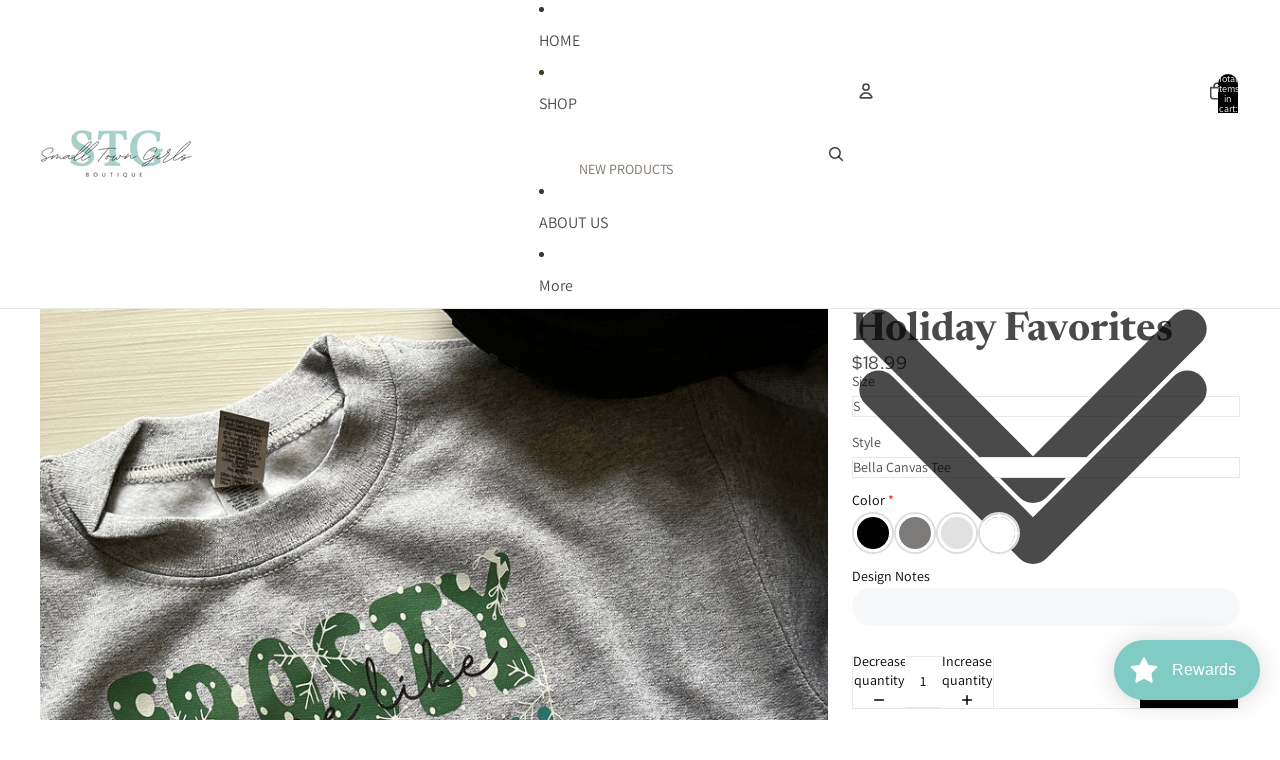

--- FILE ---
content_type: text/html; charset=utf-8
request_url: https://stgboutique.shop/products/holiday-favorites
body_size: 76157
content:
<!doctype html>
<html
  
  lang="en"
>
  <head><link
        rel="icon"
        type="image/png"
        href="//stgboutique.shop/cdn/shop/files/STG_1.png?crop=center&height=32&v=1725335459&width=32"
      >
    
      <link
        rel="expect"
        href="#MainContent"
        blocking="render"
        id="view-transition-render-blocker"
      >
    
<meta charset="utf-8">
<meta
  http-equiv="X-UA-Compatible"
  content="IE=edge"
>
<meta
  name="viewport"
  content="width=device-width,initial-scale=1"
>
<meta
  name="view-transition"
  content="same-origin"
>
<meta
  name="theme-color"
  content=""
>

<meta
  property="og:site_name"
  content="Smalltown Girl Boutique"
>
<meta
  property="og:url"
  content="https://stgboutique.shop/products/holiday-favorites"
>
<meta
  property="og:title"
  content="Holiday Favorites"
>
<meta
  property="og:type"
  content="product"
>
<meta
  property="og:description"
  content="MATERIALS SIZE CHART"
><meta
    property="og:image"
    content="http://stgboutique.shop/cdn/shop/products/IMG_1447.jpg?v=1668050668"
  >
  <meta
    property="og:image:secure_url"
    content="https://stgboutique.shop/cdn/shop/products/IMG_1447.jpg?v=1668050668"
  >
  <meta
    property="og:image:width"
    content="3024"
  >
  <meta
    property="og:image:height"
    content="4032"
  ><meta
    property="og:price:amount"
    content="14.99"
  >
  <meta
    property="og:price:currency"
    content="USD"
  ><meta
  name="twitter:card"
  content="summary_large_image"
>
<meta
  name="twitter:title"
  content="Holiday Favorites"
>
<meta
  name="twitter:description"
  content="MATERIALS SIZE CHART"
>

<title>
  Holiday Favorites
 &ndash; Smalltown Girl Boutique</title>

<link
  rel="canonical"
  href="https://stgboutique.shop/products/holiday-favorites"
>


  <meta
    name="description"
    content="MATERIALS SIZE CHART"
  >

<link href="//stgboutique.shop/cdn/shop/t/6/assets/overflow-list.css?v=101911674359793798601767149709" as="style" rel="preload">
<link href="//stgboutique.shop/cdn/shop/t/6/assets/base.css?v=25630247329231457811767149709" rel="stylesheet" type="text/css" media="all" />

<link
    rel="preload"
    as="font"
    href="//stgboutique.shop/cdn/fonts/assistant/assistant_n4.9120912a469cad1cc292572851508ca49d12e768.woff2"
    type="font/woff2"
    crossorigin
    fetchpriority="low"
  ><link
    rel="preload"
    as="font"
    href="//stgboutique.shop/cdn/fonts/newsreader/newsreader_n4.b5d1a51abefc3e451a1095094f8cb52bc71994eb.woff2"
    type="font/woff2"
    crossorigin
    fetchpriority="low"
  ><link
    rel="preload"
    as="font"
    href="//stgboutique.shop/cdn/fonts/newsreader/newsreader_n3.91c821924f9e885be236f45ca7ea362dc66668b6.woff2"
    type="font/woff2"
    crossorigin
    fetchpriority="low"
  ><link
    rel="preload"
    as="font"
    href="//stgboutique.shop/cdn/fonts/red_hat_display/redhatdisplay_n5.f0c725f329d28ac968babdc14b681bb4b5568bef.woff2"
    type="font/woff2"
    crossorigin
    fetchpriority="low"
  >
<script async crossorigin fetchpriority="high" src="/cdn/shopifycloud/importmap-polyfill/es-modules-shim.2.4.0.js"></script>
<script type="importmap">
  {
    "imports": {
      "@theme/overflow-list": "//stgboutique.shop/cdn/shop/t/6/assets/overflow-list.js?v=46858356770684902511767149708",
      "@theme/product-title": "//stgboutique.shop/cdn/shop/t/6/assets/product-title-truncation.js?v=81744426891537421781767149709",
      "@theme/component": "//stgboutique.shop/cdn/shop/t/6/assets/component.js?v=184240237101443119871767149709",
      "@theme/dialog": "//stgboutique.shop/cdn/shop/t/6/assets/dialog.js?v=61774032287387761671767149708",
      "@theme/events": "//stgboutique.shop/cdn/shop/t/6/assets/events.js?v=147926035229139604561767149708",
      "@theme/focus": "//stgboutique.shop/cdn/shop/t/6/assets/focus.js?v=60436577539430446401767149709",
      "@theme/morph": "//stgboutique.shop/cdn/shop/t/6/assets/morph.js?v=35457747882330740861767149708",
      "@theme/paginated-list": "//stgboutique.shop/cdn/shop/t/6/assets/paginated-list.js?v=95298315036233333871767149709",
      "@theme/performance": "//stgboutique.shop/cdn/shop/t/6/assets/performance.js?v=171015751390534793081767149708",
      "@theme/product-form": "//stgboutique.shop/cdn/shop/t/6/assets/product-form.js?v=37993400097492174081767149708",
      "@theme/recently-viewed-products": "//stgboutique.shop/cdn/shop/t/6/assets/recently-viewed-products.js?v=94729125001750262651767149709",
      "@theme/scrolling": "//stgboutique.shop/cdn/shop/t/6/assets/scrolling.js?v=118005526288211533611767149709",
      "@theme/section-renderer": "//stgboutique.shop/cdn/shop/t/6/assets/section-renderer.js?v=117273408521114569061767149709",
      "@theme/section-hydration": "//stgboutique.shop/cdn/shop/t/6/assets/section-hydration.js?v=177651605160027701221767149709",
      "@theme/utilities": "//stgboutique.shop/cdn/shop/t/6/assets/utilities.js?v=74252600229394689081767149708",
      "@theme/variant-picker": "//stgboutique.shop/cdn/shop/t/6/assets/variant-picker.js?v=124079696159966615681767149709",
      "@theme/media-gallery": "//stgboutique.shop/cdn/shop/t/6/assets/media-gallery.js?v=111441960308641931071767149708",
      "@theme/quick-add": "//stgboutique.shop/cdn/shop/t/6/assets/quick-add.js?v=148903382353369979481767149709",
      "@theme/paginated-list-aspect-ratio": "//stgboutique.shop/cdn/shop/t/6/assets/paginated-list-aspect-ratio.js?v=25254270272143792451767149709",
      "@theme/popover-polyfill": "//stgboutique.shop/cdn/shop/t/6/assets/popover-polyfill.js?v=119029313658895111201767149709",
      "@theme/component-quantity-selector": "//stgboutique.shop/cdn/shop/t/6/assets/component-quantity-selector.js?v=67906657287482036641767149708",
      "@theme/comparison-slider": "//stgboutique.shop/cdn/shop/t/6/assets/comparison-slider.js?v=106705562947035711941767149709",
      "@theme/sticky-add-to-cart": "//stgboutique.shop/cdn/shop/t/6/assets/sticky-add-to-cart.js?v=48956925339276737091767149709",
      "@theme/fly-to-cart": "//stgboutique.shop/cdn/shop/t/6/assets/fly-to-cart.js?v=129971753673458693881767149709"
    }
  }
</script>

<script
  src="//stgboutique.shop/cdn/shop/t/6/assets/view-transitions.js?v=7106414069516106341767149708"
  async
  
    blocking="render"
  
></script>

<link
  rel="modulepreload"
  href="//stgboutique.shop/cdn/shop/t/6/assets/utilities.js?v=74252600229394689081767149708"
  fetchpriority="low"
>
<link
  rel="modulepreload"
  href="//stgboutique.shop/cdn/shop/t/6/assets/component.js?v=184240237101443119871767149709"
  fetchpriority="low"
>
<link
  rel="modulepreload"
  href="//stgboutique.shop/cdn/shop/t/6/assets/section-renderer.js?v=117273408521114569061767149709"
  fetchpriority="low"
>
<link
  rel="modulepreload"
  href="//stgboutique.shop/cdn/shop/t/6/assets/section-hydration.js?v=177651605160027701221767149709"
  fetchpriority="low"
>
<link
  rel="modulepreload"
  href="//stgboutique.shop/cdn/shop/t/6/assets/morph.js?v=35457747882330740861767149708"
  fetchpriority="low"
>



<link
  rel="modulepreload"
  href="//stgboutique.shop/cdn/shop/t/6/assets/focus.js?v=60436577539430446401767149709"
  fetchpriority="low"
>
<link
  rel="modulepreload"
  href="//stgboutique.shop/cdn/shop/t/6/assets/recently-viewed-products.js?v=94729125001750262651767149709"
  fetchpriority="low"
>
<link
  rel="modulepreload"
  href="//stgboutique.shop/cdn/shop/t/6/assets/scrolling.js?v=118005526288211533611767149709"
  fetchpriority="low"
>
<link
  rel="modulepreload"
  href="//stgboutique.shop/cdn/shop/t/6/assets/events.js?v=147926035229139604561767149708"
  fetchpriority="low"
>
<script
  src="//stgboutique.shop/cdn/shop/t/6/assets/popover-polyfill.js?v=119029313658895111201767149709"
  type="module"
  fetchpriority="low"
></script>
<script
  src="//stgboutique.shop/cdn/shop/t/6/assets/overflow-list.js?v=46858356770684902511767149708"
  type="module"
  fetchpriority="low"
></script>
<script
  src="//stgboutique.shop/cdn/shop/t/6/assets/quick-add.js?v=148903382353369979481767149709"
  type="module"
  fetchpriority="low"
></script>

  <script
    src="//stgboutique.shop/cdn/shop/t/6/assets/cart-discount.js?v=107077853990124422021767149708"
    type="module"
    fetchpriority="low"
  ></script>


<script
  src="//stgboutique.shop/cdn/shop/t/6/assets/dialog.js?v=61774032287387761671767149708"
  type="module"
  fetchpriority="low"
></script>
<script
  src="//stgboutique.shop/cdn/shop/t/6/assets/variant-picker.js?v=124079696159966615681767149709"
  type="module"
  fetchpriority="low"
></script>
<script
  src="//stgboutique.shop/cdn/shop/t/6/assets/product-card.js?v=124402285637860180781767149709"
  type="module"
  fetchpriority="low"
></script>
<script
  src="//stgboutique.shop/cdn/shop/t/6/assets/product-form.js?v=37993400097492174081767149708"
  type="module"
  fetchpriority="low"
></script>
<script
  src="//stgboutique.shop/cdn/shop/t/6/assets/fly-to-cart.js?v=129971753673458693881767149709"
  type="module"
  fetchpriority="low"
></script>
<script
  src="//stgboutique.shop/cdn/shop/t/6/assets/accordion-custom.js?v=99000499017714805851767149709"
  type="module"
  fetchpriority="low"
></script>
<script
  src="//stgboutique.shop/cdn/shop/t/6/assets/disclosure-custom.js?v=168050880623268140331767149709"
  type="module"
  fetchpriority="low"
></script>
<script
  src="//stgboutique.shop/cdn/shop/t/6/assets/media.js?v=37825095869491791421767149709"
  type="module"
  fetchpriority="low"
></script>
<script
  src="//stgboutique.shop/cdn/shop/t/6/assets/product-price.js?v=117989390664188536191767149708"
  type="module"
  fetchpriority="low"
></script>
<script
  src="//stgboutique.shop/cdn/shop/t/6/assets/product-sku.js?v=121804655373531320511767149709"
  type="module"
  fetchpriority="low"
></script>
<script
  src="//stgboutique.shop/cdn/shop/t/6/assets/product-title-truncation.js?v=81744426891537421781767149709"
  type="module"
  fetchpriority="low"
></script>
<script
  src="//stgboutique.shop/cdn/shop/t/6/assets/product-inventory.js?v=16343734458933704981767149708"
  type="module"
  fetchpriority="low"
></script>
<script
  src="//stgboutique.shop/cdn/shop/t/6/assets/show-more.js?v=94563802205717136101767149709"
  type="module"
  fetchpriority="low"
></script>
<script
  src="//stgboutique.shop/cdn/shop/t/6/assets/slideshow.js?v=40796646405849125981767149709"
  type="module"
  fetchpriority="low"
></script>
<script
  src="//stgboutique.shop/cdn/shop/t/6/assets/layered-slideshow.js?v=30135417790894624731767149708"
  type="module"
  fetchpriority="low"
></script>
<script
  src="//stgboutique.shop/cdn/shop/t/6/assets/anchored-popover.js?v=95953304814728754461767149709"
  type="module"
  fetchpriority="low"
></script>
<script
  src="//stgboutique.shop/cdn/shop/t/6/assets/floating-panel.js?v=128677600744947036551767149709"
  type="module"
  fetchpriority="low"
></script>
<script
  src="//stgboutique.shop/cdn/shop/t/6/assets/video-background.js?v=25237992823806706551767149708"
  type="module"
  fetchpriority="low"
></script>
<script
  src="//stgboutique.shop/cdn/shop/t/6/assets/component-quantity-selector.js?v=67906657287482036641767149708"
  type="module"
  fetchpriority="low"
></script>
<script
  src="//stgboutique.shop/cdn/shop/t/6/assets/media-gallery.js?v=111441960308641931071767149708"
  type="module"
  fetchpriority="low"
></script>
<script
  src="//stgboutique.shop/cdn/shop/t/6/assets/rte-formatter.js?v=101420294193111439321767149708"
  type="module"
  fetchpriority="low"
></script>
<script
  src="//stgboutique.shop/cdn/shop/t/6/assets/volume-pricing.js?v=15442793518842484731767149709"
  type="module"
  fetchpriority="low"
></script>
<script
  src="//stgboutique.shop/cdn/shop/t/6/assets/price-per-item.js?v=144512917617120124431767149708"
  type="module"
  fetchpriority="low"
></script>
<script
  src="//stgboutique.shop/cdn/shop/t/6/assets/volume-pricing-info.js?v=94479640769665442661767149709"
  type="module"
  fetchpriority="low"
></script>


  <script
    src="//stgboutique.shop/cdn/shop/t/6/assets/localization.js?v=15585934801240115691767149708"
    type="module"
    fetchpriority="low"
  ></script>



  <script
    src="//stgboutique.shop/cdn/shop/t/6/assets/fly-to-cart.js?v=129971753673458693881767149709"
    type="module"
    fetchpriority="low"
  ></script>
  <script
    src="//stgboutique.shop/cdn/shop/t/6/assets/sticky-add-to-cart.js?v=48956925339276737091767149709"
    type="module"
    fetchpriority="low"
  ></script>
  <script type="module">
    import { RecentlyViewed } from '@theme/recently-viewed-products';
    RecentlyViewed.addProduct('7474049450184');
  </script>



  <script
    src="//stgboutique.shop/cdn/shop/t/6/assets/product-card-link.js?v=97122579314620396511767149709"
    type="module"
    fetchpriority="low"
  ></script>


<script
  src="//stgboutique.shop/cdn/shop/t/6/assets/auto-close-details.js?v=58350291535404441581767149709"
  defer="defer"
></script>

<script>
  const Theme = {
    translations: {
      placeholder_image: `Placeholder image`,
      added: `Added`,
      recipient_form_fields_visible: `Recipient form fields are now visible`,
      recipient_form_fields_hidden: `Recipient form fields are now hidden`,
      recipient_form_error: `There was an error with the form submission`,
      items_added_to_cart_one: `1 item added to cart`,
      items_added_to_cart_other: `{{ count }} items added to cart`,
    },
    routes: {
      cart_add_url: '/cart/add.js',
      cart_change_url: '/cart/change',
      cart_update_url: '/cart/update',
      cart_url: '/cart',
      predictive_search_url: '/search/suggest',
      search_url: '/search',
    },
    template: {
      name: 'product',
    },
  };
</script>
<style data-shopify>
@font-face {
  font-family: Assistant;
  font-weight: 400;
  font-style: normal;
  font-display: swap;
  src: url("//stgboutique.shop/cdn/fonts/assistant/assistant_n4.9120912a469cad1cc292572851508ca49d12e768.woff2") format("woff2"),
       url("//stgboutique.shop/cdn/fonts/assistant/assistant_n4.6e9875ce64e0fefcd3f4446b7ec9036b3ddd2985.woff") format("woff");
}
@font-face {
  font-family: Assistant;
  font-weight: 700;
  font-style: normal;
  font-display: swap;
  src: url("//stgboutique.shop/cdn/fonts/assistant/assistant_n7.bf44452348ec8b8efa3aa3068825305886b1c83c.woff2") format("woff2"),
       url("//stgboutique.shop/cdn/fonts/assistant/assistant_n7.0c887fee83f6b3bda822f1150b912c72da0f7b64.woff") format("woff");
}
@font-face {
  font-family: Newsreader;
  font-weight: 400;
  font-style: normal;
  font-display: swap;
  src: url("//stgboutique.shop/cdn/fonts/newsreader/newsreader_n4.b5d1a51abefc3e451a1095094f8cb52bc71994eb.woff2") format("woff2"),
       url("//stgboutique.shop/cdn/fonts/newsreader/newsreader_n4.faab5347776428001f201c86fe4c783d23b58a25.woff") format("woff");
}
@font-face {
  font-family: Newsreader;
  font-weight: 700;
  font-style: normal;
  font-display: swap;
  src: url("//stgboutique.shop/cdn/fonts/newsreader/newsreader_n7.23ab8134dd970213aaed7699491a8a2cb47dae45.woff2") format("woff2"),
       url("//stgboutique.shop/cdn/fonts/newsreader/newsreader_n7.d508f4855ca4dedbd83fa582e42d6513c7e89b8a.woff") format("woff");
}
@font-face {
  font-family: Newsreader;
  font-weight: 400;
  font-style: italic;
  font-display: swap;
  src: url("//stgboutique.shop/cdn/fonts/newsreader/newsreader_i4.b6c896efb016d5bce4e554059dfe501c6316187d.woff2") format("woff2"),
       url("//stgboutique.shop/cdn/fonts/newsreader/newsreader_i4.09e7328c6ebf6de7a11f1c4b9d76fc90424e3a85.woff") format("woff");
}
@font-face {
  font-family: Newsreader;
  font-weight: 700;
  font-style: italic;
  font-display: swap;
  src: url("//stgboutique.shop/cdn/fonts/newsreader/newsreader_i7.c957ba3bc7bb44bfca68314e689a88a6cb340dbe.woff2") format("woff2"),
       url("//stgboutique.shop/cdn/fonts/newsreader/newsreader_i7.600beb959cc55275297418e02b7b341685f85101.woff") format("woff");
}
@font-face {
  font-family: Newsreader;
  font-weight: 300;
  font-style: normal;
  font-display: swap;
  src: url("//stgboutique.shop/cdn/fonts/newsreader/newsreader_n3.91c821924f9e885be236f45ca7ea362dc66668b6.woff2") format("woff2"),
       url("//stgboutique.shop/cdn/fonts/newsreader/newsreader_n3.8603b522459182a0f3f6cdc888978218bf52a907.woff") format("woff");
}
@font-face {
  font-family: Newsreader;
  font-weight: 300;
  font-style: italic;
  font-display: swap;
  src: url("//stgboutique.shop/cdn/fonts/newsreader/newsreader_i3.04cfe5a6ea2042ca335366614cf7f480c195409b.woff2") format("woff2"),
       url("//stgboutique.shop/cdn/fonts/newsreader/newsreader_i3.a99ead006589f1c2befe04ea5989719df7f19dfc.woff") format("woff");
}
@font-face {
  font-family: "Red Hat Display";
  font-weight: 500;
  font-style: normal;
  font-display: swap;
  src: url("//stgboutique.shop/cdn/fonts/red_hat_display/redhatdisplay_n5.f0c725f329d28ac968babdc14b681bb4b5568bef.woff2") format("woff2"),
       url("//stgboutique.shop/cdn/fonts/red_hat_display/redhatdisplay_n5.440df867090a25d2d49b62414702239d9d47de31.woff") format("woff");
}
@font-face {
  font-family: "Red Hat Display";
  font-weight: 700;
  font-style: normal;
  font-display: swap;
  src: url("//stgboutique.shop/cdn/fonts/red_hat_display/redhatdisplay_n7.5b14b817f945f7cf9f5e3fa661372aaee24aedbe.woff2") format("woff2"),
       url("//stgboutique.shop/cdn/fonts/red_hat_display/redhatdisplay_n7.12fcbadce11cb69018968f0c45941d4f2f6b4940.woff") format("woff");
}
@font-face {
  font-family: "Red Hat Display";
  font-weight: 500;
  font-style: italic;
  font-display: swap;
  src: url("//stgboutique.shop/cdn/fonts/red_hat_display/redhatdisplay_i5.932d275e5093df8cee8c06c1d9528cc15595485f.woff2") format("woff2"),
       url("//stgboutique.shop/cdn/fonts/red_hat_display/redhatdisplay_i5.275f476f319048efa2f76c7016f157424282d0bd.woff") format("woff");
}
@font-face {
  font-family: "Red Hat Display";
  font-weight: 700;
  font-style: italic;
  font-display: swap;
  src: url("//stgboutique.shop/cdn/fonts/red_hat_display/redhatdisplay_i7.725ef8b794aadff6bc8844a51e5cccf4180e7ffa.woff2") format("woff2"),
       url("//stgboutique.shop/cdn/fonts/red_hat_display/redhatdisplay_i7.07f8ab4318fab04af523efe0d055241f1fe5ade2.woff") format("woff");
}


  :root {
    /* Page Layout */
    --sidebar-width: 25rem;
    --narrow-content-width: 36rem;
    --normal-content-width: 42rem;
    --wide-content-width: 46rem;
    --narrow-page-width: 90rem;
    --normal-page-width: 120rem;
    --wide-page-width: 150rem;

    /* Section Heights */
    --section-height-small: 15rem;
    --section-height-medium: 25rem;
    --section-height-large: 35rem;

    @media screen and (min-width: 40em) {
      --section-height-small: 40svh;
      --section-height-medium: 55svh;
      --section-height-large: 70svh;
    }

    @media screen and (min-width: 60em) {
      --section-height-small: 50svh;
      --section-height-medium: 65svh;
      --section-height-large: 80svh;
    }

    /* Letter spacing */
    --letter-spacing-sm: 0.06em;
    --letter-spacing-md: 0.13em;

    /* Font families */
    --font-body--family: Assistant, sans-serif;
    --font-body--style: normal;
    --font-body--weight: 400;
    --font-subheading--family: Newsreader, serif;
    --font-subheading--style: normal;
    --font-subheading--weight: 400;
    --font-heading--family: Newsreader, serif;
    --font-heading--style: normal;
    --font-heading--weight: 300;
    --font-accent--family: "Red Hat Display", sans-serif;
    --font-accent--style: normal;
    --font-accent--weight: 500;

    /* Margin sizes */
    --font-h1--spacing: 0.25em;
    --font-h2--spacing: 0.25em;
    --font-h3--spacing: 0.25em;
    --font-h4--spacing: 0.25em;
    --font-h5--spacing: 0.25em;
    --font-h6--spacing: 0.25em;
    --font-paragraph--spacing: 0.5em;

    /* Heading colors */
    --font-h1--color: var(--color-foreground-heading);
    --font-h2--color: var(--color-foreground-heading);
    --font-h3--color: var(--color-foreground-heading);
    --font-h4--color: var(--color-foreground-heading);
    --font-h5--color: var(--color-foreground-heading);
    --font-h6--color: var(--color-foreground-heading);

    /** Z-Index / Layering */
    --layer-section-background: -2;
    --layer-lowest: -1;
    --layer-base: 0;
    --layer-flat: 1;
    --layer-raised: 2;
    --layer-heightened: 4;
    --layer-sticky: 8;
    --layer-window-overlay: 10;
    --layer-header-menu: 12;
    --layer-overlay: 16;
    --layer-menu-drawer: 18;
    --layer-temporary: 20;

    /* Max-width / Measure */
    --max-width--body-normal: 32.5em;
    --max-width--body-narrow: 22.75em;

    --max-width--heading-normal: 32.5em;
    --max-width--heading-narrow: 19.5em;

    --max-width--display-normal: 13em;
    --max-width--display-narrow: 9.75em;
    --max-width--display-tight: 3.25em;

    /* Letter-spacing / Tracking */
    --letter-spacing--display-tight: -0.03em;
    --letter-spacing--display-normal: 0em;
    --letter-spacing--display-loose: 0.03em;

    --letter-spacing--heading-tight: -0.03em;
    --letter-spacing--heading-normal: 0em;
    --letter-spacing--heading-loose: 0.03em;

    --letter-spacing--body-tight: -0.03em;
    --letter-spacing--body-normal: 0em;
    --letter-spacing--body-loose: 0.03em;

    /* Line height / Leading */
    --line-height: 1;

    --line-height--display-tight: 1;
    --line-height--display-normal: 1.1;
    --line-height--display-loose: 1.2;

    --line-height--heading-tight: 1.15;
    --line-height--heading-normal: 1.25;
    --line-height--heading-loose: 1.35;

    --line-height--body-tight: 1.2;
    --line-height--body-normal: 1.4;
    --line-height--body-loose: 1.6;

    /* Typography presets */
    --font-size--paragraph: 0.875rem;--font-size--h1: clamp(2.75rem, 7.2vw, 4.5rem);--font-size--h2: 2.5rem;--font-size--h3: 1.5rem;--font-size--h4: 1.125rem;--font-size--h5: 1.0rem;--font-size--h6: 0.75rem;--font-paragraph--weight: 400;--font-paragraph--letter-spacing: var(--letter-spacing--body-normal);--font-paragraph--size: var(--font-size--paragraph);--font-paragraph--family: var(--font-body--family);--font-paragraph--style: var(--font-body--style);--font-paragraph--case: ;--font-paragraph--line-height: var(--line-height--body-normal);--font-h1--weight: var(--font-heading--weight);--font-h1--letter-spacing: var(--letter-spacing--heading-normal);--font-h1--size: var(--font-size--h1);--font-h1--family: var(--font-heading--family);--font-h1--style: var(--font-heading--style);--font-h1--case: none;--font-h1--line-height: var(--line-height--display-normal);--font-h2--weight: var(--font-heading--weight);--font-h2--letter-spacing: var(--letter-spacing--heading-normal);--font-h2--size: var(--font-size--h2);--font-h2--family: var(--font-heading--family);--font-h2--style: var(--font-heading--style);--font-h2--case: none;--font-h2--line-height: var(--line-height--display-normal);--font-h3--weight: var(--font-subheading--weight);--font-h3--letter-spacing: var(--letter-spacing--heading-normal);--font-h3--size: var(--font-size--h3);--font-h3--family: var(--font-subheading--family);--font-h3--style: var(--font-subheading--style);--font-h3--case: none;--font-h3--line-height: var(--line-height--display-normal);--font-h4--weight: var(--font-accent--weight);--font-h4--letter-spacing: var(--letter-spacing--heading-loose);--font-h4--size: var(--font-size--h4);--font-h4--family: var(--font-accent--family);--font-h4--style: var(--font-accent--style);--font-h4--case: uppercase;--font-h4--line-height: var(--line-height--display-normal);--font-h5--weight: var(--font-subheading--weight);--font-h5--letter-spacing: var(--letter-spacing--heading-normal);--font-h5--size: var(--font-size--h5);--font-h5--family: var(--font-subheading--family);--font-h5--style: var(--font-subheading--style);--font-h5--case: none;--font-h5--line-height: var(--line-height--display-normal);--font-h6--weight: var(--font-accent--weight);--font-h6--letter-spacing: var(--letter-spacing--heading-loose);--font-h6--size: var(--font-size--h6);--font-h6--family: var(--font-accent--family);--font-h6--style: var(--font-accent--style);--font-h6--case: uppercase;--font-h6--line-height: var(--line-height--display-normal);

    /* Hardcoded font sizes */
    --font-size--3xs: 0.625rem;
    --font-size--2xs: 0.75rem;
    --font-size--xs: 0.8125rem;
    --font-size--sm: 0.875rem;
    --font-size--md: 1rem;
    --font-size--lg: 1.125rem;
    --font-size--xl: 1.25rem;
    --font-size--2xl: 1.5rem;
    --font-size--3xl: 2rem;
    --font-size--4xl: 2.5rem;
    --font-size--5xl: 3rem;
    --font-size--6xl: 3.5rem;

    /* Menu font sizes */
    --menu-font-sm--size: 0.875rem;
    --menu-font-sm--line-height: calc(1.1 + 0.5 * min(16 / 14));
    --menu-font-md--size: 1rem;
    --menu-font-md--line-height: calc(1.1 + 0.5 * min(16 / 16));
    --menu-font-lg--size: 1.125rem;
    --menu-font-lg--line-height: calc(1.1 + 0.5 * min(16 / 18));
    --menu-font-xl--size: 1.25rem;
    --menu-font-xl--line-height: calc(1.1 + 0.5 * min(16 / 20));
    --menu-font-2xl--size: 1.75rem;
    --menu-font-2xl--line-height: calc(1.1 + 0.5 * min(16 / 28));

    /* Colors */
    --color-error: #8B0000;
    --color-success: #006400;
    --color-white: #FFFFFF;
    --color-white-rgb: 255 255 255;
    --color-black: #000000;
    --color-instock: #3ED660;
    --color-lowstock: #EE9441;
    --color-outofstock: #C8C8C8;

    /* Opacity */
    --opacity-5: 0.05;
    --opacity-8: 0.08;
    --opacity-10: 0.1;
    --opacity-15: 0.15;
    --opacity-20: 0.2;
    --opacity-25: 0.25;
    --opacity-30: 0.3;
    --opacity-40: 0.4;
    --opacity-50: 0.5;
    --opacity-60: 0.6;
    --opacity-70: 0.7;
    --opacity-80: 0.8;
    --opacity-85: 0.85;
    --opacity-90: 0.9;
    --opacity-subdued-text: var(--opacity-70);

    --shadow-button: 0 2px 3px rgb(0 0 0 / 20%);
    --gradient-image-overlay: linear-gradient(to top, rgb(0 0 0 / 0.5), transparent);

    /* Spacing */
    --margin-3xs: 0.125rem;
    --margin-2xs: 0.3rem;
    --margin-xs: 0.5rem;
    --margin-sm: 0.7rem;
    --margin-md: 0.8rem;
    --margin-lg: 1rem;
    --margin-xl: 1.25rem;
    --margin-2xl: 1.5rem;
    --margin-3xl: 1.75rem;
    --margin-4xl: 2rem;
    --margin-5xl: 3rem;
    --margin-6xl: 5rem;

    --scroll-margin: 50px;

    --padding-3xs: 0.125rem;
    --padding-2xs: 0.25rem;
    --padding-xs: 0.5rem;
    --padding-sm: 0.7rem;
    --padding-md: 0.8rem;
    --padding-lg: 1rem;
    --padding-xl: 1.25rem;
    --padding-2xl: 1.5rem;
    --padding-3xl: 1.75rem;
    --padding-4xl: 2rem;
    --padding-5xl: 3rem;
    --padding-6xl: 4rem;

    --gap-3xs: 0.125rem;
    --gap-2xs: 0.3rem;
    --gap-xs: 0.5rem;
    --gap-sm: 0.7rem;
    --gap-md: 0.9rem;
    --gap-lg: 1rem;
    --gap-xl: 1.25rem;
    --gap-2xl: 2rem;
    --gap-3xl: 3rem;

    --spacing-scale-sm: 0.6;
    --spacing-scale-md: 0.7;
    --spacing-scale-default: 1.0;

    /* Checkout buttons gap */
    --checkout-button-gap: 10px;

    /* Borders */
    --style-border-width: 1px;
    --style-border-radius-xs: 0.2rem;
    --style-border-radius-sm: 0.6rem;
    --style-border-radius-md: 0.8rem;
    --style-border-radius-50: 50%;
    --style-border-radius-lg: 1rem;
    --style-border-radius-pills: 40px;
    --style-border-radius-inputs: 0px;
    --style-border-radius-buttons-primary: 0px;
    --style-border-radius-buttons-secondary: 0px;
    --style-border-width-primary: 0px;
    --style-border-width-secondary: 0px;
    --style-border-width-inputs: 1px;
    --style-border-radius-popover: 8px;
    --style-border-popover: 1px none rgb(var(--color-border-rgb) / 50%);
    --style-border-drawer: 1px none rgb(var(--color-border-rgb) / 50%);
    --style-border-swatch-opacity: 10%;
    --style-border-swatch-width: 1px;
    --style-border-swatch-style: solid;

    /* Animation */
    --ease-out-cubic: cubic-bezier(0.33, 1, 0.68, 1);
    --ease-out-quad: cubic-bezier(0.32, 0.72, 0, 1);
    --animation-speed-fast: 0.0625s;
    --animation-speed: 0.125s;
    --animation-speed-slow: 0.2s;
    --animation-speed-medium: 0.15s;
    --animation-easing: ease-in-out;
    --animation-slideshow-easing: cubic-bezier(0.4, 0, 0.2, 1);
    --drawer-animation-speed: 0.2s;
    --animation-values-slow: var(--animation-speed-slow) var(--animation-easing);
    --animation-values: var(--animation-speed) var(--animation-easing);
    --animation-values-fast: var(--animation-speed-fast) var(--animation-easing);
    --animation-values-allow-discrete: var(--animation-speed) var(--animation-easing) allow-discrete;
    --animation-timing-hover: cubic-bezier(0.25, 0.46, 0.45, 0.94);
    --animation-timing-active: cubic-bezier(0.5, 0, 0.75, 0);
    --animation-timing-bounce: cubic-bezier(0.34, 1.56, 0.64, 1);
    --animation-timing-default: cubic-bezier(0, 0, 0.2, 1);
    --animation-timing-fade-in: cubic-bezier(0.16, 1, 0.3, 1);
    --animation-timing-fade-out: cubic-bezier(0.4, 0, 0.2, 1);

    /* View transitions */
    /* View transition old */
    --view-transition-old-main-content: var(--animation-speed) var(--animation-easing) both fadeOut;

    /* View transition new */
    --view-transition-new-main-content: var(--animation-speed) var(--animation-easing) both fadeIn, var(--animation-speed) var(--animation-easing) both slideInTopViewTransition;

    /* Focus */
    --focus-outline-width: 0.09375rem;
    --focus-outline-offset: 0.2em;

    /* Badges */
    --badge-blob-padding-block: 1px;
    --badge-blob-padding-inline: 12px 8px;
    --badge-rectangle-padding-block: 1px;
    --badge-rectangle-padding-inline: 6px;
    @media screen and (min-width: 750px) {
      --badge-blob-padding-block: 4px;
      --badge-blob-padding-inline: 16px 12px;
      --badge-rectangle-padding-block: 4px;
      --badge-rectangle-padding-inline: 10px;
    }

    /* Icons */
    --icon-size-2xs: 0.6rem;
    --icon-size-xs: 0.85rem;
    --icon-size-sm: 1.25rem;
    --icon-size-md: 1.375rem;
    --icon-size-lg: 1.5rem;
    --icon-stroke-width: 1.5px;

    /* Input */
    --input-email-min-width: 200px;
    --input-search-max-width: 650px;
    --input-padding-y: 0.8rem;
    --input-padding-x: 0.8rem;
    --input-padding: var(--input-padding-y) var(--input-padding-x);
    --input-box-shadow-width: var(--style-border-width-inputs);
    --input-box-shadow: 0 0 0 var(--input-box-shadow-width) var(--color-input-border);
    --input-box-shadow-focus: 0 0 0 calc(var(--input-box-shadow-width) + 0.5px) var(--color-input-border);
    --input-disabled-background-color: rgb(var(--color-foreground-rgb) / var(--opacity-10));
    --input-disabled-border-color: rgb(var(--color-foreground-rgb) / var(--opacity-5));
    --input-disabled-text-color: rgb(var(--color-foreground-rgb) / var(--opacity-50));
    --input-textarea-min-height: 55px;

    /* Button size */
    --button-size-sm: 30px;
    --button-size-md: 36px;
    --button-size: var(--minimum-touch-target);
    --button-padding-inline: 24px;
    --button-padding-block: 16px;

    /* Button font-family */
    --button-font-family-primary: var(--font-body--family);
    --button-font-family-secondary: var(--font-body--family);

    /* Button text case */
    --button-text-case: ;
    --button-text-case-primary: default;
    --button-text-case-secondary: default;

    /* Borders */
    --border-color: rgb(var(--color-border-rgb) / var(--opacity-50));
    --border-width-sm: 1px;
    --border-width-md: 2px;
    --border-width-lg: 5px;
    --border-radius-sm: 0.25rem;

    /* Drawers */
    --drawer-inline-padding: 25px;
    --drawer-menu-inline-padding: 2.5rem;
    --drawer-header-block-padding: 20px;
    --drawer-content-block-padding: 10px;
    --drawer-header-desktop-top: 0rem;
    --drawer-padding: calc(var(--padding-sm) + 7px);
    --drawer-height: 100dvh;
    --drawer-width: 95vw;
    --drawer-max-width: 500px;

    /* Variant Picker Swatches */
    --variant-picker-swatch-width-unitless: 30;
    --variant-picker-swatch-height-unitless: 30;
    --variant-picker-swatch-width: 30px;
    --variant-picker-swatch-height: 30px;
    --variant-picker-swatch-radius: 100px;
    --variant-picker-border-width: 1px;
    --variant-picker-border-style: solid;
    --variant-picker-border-opacity: 10%;

    /* Variant Picker Buttons */
    --variant-picker-button-radius: 0px;
    --variant-picker-button-border-width: 1px;

    /* Slideshow */
    --slideshow-controls-size: 3.5rem;
    --slideshow-controls-icon: 2rem;
    --peek-next-slide-size: 3rem;

    /* Utilities */
    --backdrop-opacity: 0.15;
    --backdrop-color-rgb: var(--color-shadow-rgb);
    --minimum-touch-target: 44px;
    --disabled-opacity: 0.5;
    --skeleton-opacity: 0.025;

    /* Shapes */
    --shape--circle: circle(50% at center);
    --shape--sunburst: polygon(100% 50%,94.62% 55.87%,98.3% 62.94%,91.57% 67.22%,93.3% 75%,85.7% 77.39%,85.36% 85.36%,77.39% 85.7%,75% 93.3%,67.22% 91.57%,62.94% 98.3%,55.87% 94.62%,50% 100%,44.13% 94.62%,37.06% 98.3%,32.78% 91.57%,25% 93.3%,22.61% 85.7%,14.64% 85.36%,14.3% 77.39%,6.7% 75%,8.43% 67.22%,1.7% 62.94%,5.38% 55.87%,0% 50%,5.38% 44.13%,1.7% 37.06%,8.43% 32.78%,6.7% 25%,14.3% 22.61%,14.64% 14.64%,22.61% 14.3%,25% 6.7%,32.78% 8.43%,37.06% 1.7%,44.13% 5.38%,50% 0%,55.87% 5.38%,62.94% 1.7%,67.22% 8.43%,75% 6.7%,77.39% 14.3%,85.36% 14.64%,85.7% 22.61%,93.3% 25%,91.57% 32.78%,98.3% 37.06%,94.62% 44.13%);
    --shape--diamond: polygon(50% 0%, 100% 50%, 50% 100%, 0% 50%);
    --shape--blob: polygon(85.349% 11.712%, 87.382% 13.587%, 89.228% 15.647%, 90.886% 17.862%, 92.359% 20.204%, 93.657% 22.647%, 94.795% 25.169%, 95.786% 27.752%, 96.645% 30.382%, 97.387% 33.048%, 98.025% 35.740%, 98.564% 38.454%, 99.007% 41.186%, 99.358% 43.931%, 99.622% 46.685%, 99.808% 49.446%, 99.926% 52.210%, 99.986% 54.977%, 99.999% 57.744%, 99.975% 60.511%, 99.923% 63.278%, 99.821% 66.043%, 99.671% 68.806%, 99.453% 71.565%, 99.145% 74.314%, 98.724% 77.049%, 98.164% 79.759%, 97.433% 82.427%, 96.495% 85.030%, 95.311% 87.529%, 93.841% 89.872%, 92.062% 91.988%, 89.972% 93.796%, 87.635% 95.273%, 85.135% 96.456%, 82.532% 97.393%, 79.864% 98.127%, 77.156% 98.695%, 74.424% 99.129%, 71.676% 99.452%, 68.918% 99.685%, 66.156% 99.844%, 63.390% 99.942%, 60.624% 99.990%, 57.856% 99.999%, 55.089% 99.978%, 52.323% 99.929%, 49.557% 99.847%, 46.792% 99.723%, 44.031% 99.549%, 41.273% 99.317%, 38.522% 99.017%, 35.781% 98.639%, 33.054% 98.170%, 30.347% 97.599%, 27.667% 96.911%, 25.024% 96.091%, 22.432% 95.123%, 19.907% 93.994%, 17.466% 92.690%, 15.126% 91.216%, 12.902% 89.569%, 10.808% 87.761%, 8.854% 85.803%, 7.053% 83.703%, 5.418% 81.471%, 3.962% 79.119%, 2.702% 76.656%, 1.656% 74.095%, 0.846% 71.450%, 0.294% 68.740%, 0.024% 65.987%, 0.050% 63.221%, 0.343% 60.471%, 0.858% 57.752%, 1.548% 55.073%, 2.370% 52.431%, 3.283% 49.819%, 4.253% 47.227%, 5.249% 44.646%, 6.244% 42.063%, 7.211% 39.471%, 8.124% 36.858%, 8.958% 34.220%, 9.711% 31.558%, 10.409% 28.880%, 11.083% 26.196%, 11.760% 23.513%, 12.474% 20.839%, 13.259% 18.186%, 14.156% 15.569%, 15.214% 13.012%, 16.485% 10.556%, 18.028% 8.261%, 19.883% 6.211%, 22.041% 4.484%, 24.440% 3.110%, 26.998% 2.057%, 29.651% 1.275%, 32.360% 0.714%, 35.101% 0.337%, 37.859% 0.110%, 40.624% 0.009%, 43.391% 0.016%, 46.156% 0.113%, 48.918% 0.289%, 51.674% 0.533%, 54.425% 0.837%, 57.166% 1.215%, 59.898% 1.654%, 62.618% 2.163%, 65.322% 2.750%, 68.006% 3.424%, 70.662% 4.197%, 73.284% 5.081%, 75.860% 6.091%, 78.376% 7.242%, 80.813% 8.551%, 83.148% 10.036%, 85.349% 11.712%);

    /* Buy buttons */
    --height-buy-buttons: calc(var(--padding-lg) * 2 + var(--icon-size-sm));

    /* Card image width and height variables */
    --card-width-small: 10rem;

    --height-small: 10rem;
    --height-medium: 11.5rem;
    --height-large: 13rem;
    --height-full: 100vh;

    @media screen and (min-width: 750px) {
      --height-small: 17.5rem;
      --height-medium: 21.25rem;
      --height-large: 25rem;
    }

    /* Modal */
    --modal-max-height: 65dvh;

    /* Card styles for search */
    --card-bg-hover: rgb(var(--color-foreground-rgb) / var(--opacity-5));
    --card-border-hover: rgb(var(--color-foreground-rgb) / var(--opacity-30));
    --card-border-focus: rgb(var(--color-foreground-rgb) / var(--opacity-10));

    /* Cart */
    --cart-primary-font-family: var(--font-body--family);
    --cart-primary-font-style: var(--font-body--style);
    --cart-primary-font-weight: var(--font-body--weight);
    --cart-secondary-font-family: var(--font-subheading--family);
    --cart-secondary-font-style: var(--font-subheading--style);
    --cart-secondary-font-weight: var(--font-subheading--weight);
  }
</style>
<style data-shopify>
  
    
      :root,
    
    
    
    .color-scheme-1 {
        --color-background: rgb(255 255 255 / 1.0);
        /* RGB values only to apply different opacities - Relative color values are not supported in iOS < 16.4 */
        --color-background-rgb: 255 255 255;
        --opacity-5-15: 0.05;
        --opacity-10-25: 0.1;
        --opacity-35-55: 0.35;
        --opacity-40-60: 0.4;
        --opacity-30-60: 0.3;
        --color-foreground: rgb(0 0 0 / 0.71);
        --color-foreground-rgb: 0 0 0;
        --color-foreground-heading: rgb(0 0 0 / 1.0);
        --color-foreground-heading-rgb: 0 0 0;
        --color-primary: rgb(0 0 0 / 0.71);
        --color-primary-rgb: 0 0 0;
        --color-primary-hover: rgb(0 0 0 / 1.0);
        --color-primary-hover-rgb: 0 0 0;
        --color-border: rgb(234 232 230 / 1.0);
        --color-border-rgb: 234 232 230;
        --color-shadow: rgb(0 0 0 / 1.0);
        --color-shadow-rgb: 0 0 0;
        --color-primary-button-text: rgb(255 255 255 / 1.0);
        --color-primary-button-background: rgb(0 0 0 / 1.0);
        --color-primary-button-border: rgb(0 0 0 / 1.0);
        --color-primary-button-hover-text: rgb(255 255 255 / 1.0);
        --color-primary-button-hover-background: rgb(0 0 0 / 0.71);
        --color-primary-button-hover-border: rgb(0 0 0 / 1.0);
        --color-secondary-button-text: rgb(0 0 0 / 1.0);
        --color-secondary-button-background: rgb(230 230 230 / 1.0);
        --color-secondary-button-border: rgb(0 0 0 / 1.0);
        --color-secondary-button-hover-text: rgb(255 255 255 / 1.0);
        --color-secondary-button-hover-background: rgb(0 0 0 / 0.71);
        --color-secondary-button-hover-border: rgb(0 0 0 / 0.71);
        --color-input-background: rgb(255 255 255 / 1.0);
        --color-input-text: rgb(0 0 0 / 1.0);
        --color-input-text-rgb: 0 0 0;
        --color-input-border: rgb(234 232 230 / 1.0);
        --color-input-hover-background: rgb(245 245 245 / 1.0);
        --color-variant-background: rgb(255 255 255 / 1.0);
        --color-variant-border: rgb(234 232 230 / 1.0);
        --color-variant-text: rgb(0 0 0 / 1.0);
        --color-variant-text-rgb: 0 0 0;
        --color-variant-hover-background: rgb(245 245 245 / 1.0);
        --color-variant-hover-text: rgb(0 0 0 / 1.0);
        --color-variant-hover-border: rgb(230 230 230 / 1.0);
        --color-selected-variant-background: rgb(0 0 0 / 1.0);
        --color-selected-variant-border: rgb(0 0 0 / 1.0);
        --color-selected-variant-text: rgb(255 255 255 / 1.0);
        --color-selected-variant-hover-background: rgb(26 26 26 / 1.0);
        --color-selected-variant-hover-text: rgb(255 255 255 / 1.0);
        --color-selected-variant-hover-border: rgb(26 26 26 / 1.0);

        --input-disabled-background-color: rgb(var(--color-foreground-rgb) / var(--opacity-10));
        --input-disabled-border-color: rgb(var(--color-foreground-rgb) / var(--opacity-5-15));
        --input-disabled-text-color: rgb(var(--color-foreground-rgb) / var(--opacity-50));
        --color-foreground-muted: rgb(var(--color-foreground-rgb) / var(--opacity-60));
        --font-h1--color: var(--color-foreground-heading);
        --font-h2--color: var(--color-foreground-heading);
        --font-h3--color: var(--color-foreground-heading);
        --font-h4--color: var(--color-foreground-heading);
        --font-h5--color: var(--color-foreground-heading);
        --font-h6--color: var(--color-foreground-heading);

        /* Shadows */
        
        
          --shadow-blur: 20px;
          --shadow-popover: 0px 4px 20px rgb(var(--color-shadow-rgb) / var(--opacity-15));
        
      }
  
    
    
    
    .color-scheme-2 {
        --color-background: rgb(125 84 73 / 1.0);
        /* RGB values only to apply different opacities - Relative color values are not supported in iOS < 16.4 */
        --color-background-rgb: 125 84 73;
        --opacity-5-15: 0.05;
        --opacity-10-25: 0.1;
        --opacity-35-55: 0.35;
        --opacity-40-60: 0.4;
        --opacity-30-60: 0.3;
        --color-foreground: rgb(255 255 255 / 0.81);
        --color-foreground-rgb: 255 255 255;
        --color-foreground-heading: rgb(255 255 255 / 1.0);
        --color-foreground-heading-rgb: 255 255 255;
        --color-primary: rgb(255 255 255 / 1.0);
        --color-primary-rgb: 255 255 255;
        --color-primary-hover: rgb(255 255 255 / 0.49);
        --color-primary-hover-rgb: 255 255 255;
        --color-border: rgb(230 230 230 / 1.0);
        --color-border-rgb: 230 230 230;
        --color-shadow: rgb(0 0 0 / 1.0);
        --color-shadow-rgb: 0 0 0;
        --color-primary-button-text: rgb(255 255 255 / 1.0);
        --color-primary-button-background: rgb(0 0 0 / 0.71);
        --color-primary-button-border: rgb(0 0 0 / 1.0);
        --color-primary-button-hover-text: rgb(255 255 255 / 1.0);
        --color-primary-button-hover-background: rgb(0 0 0 / 1.0);
        --color-primary-button-hover-border: rgb(0 0 0 / 0.71);
        --color-secondary-button-text: rgb(0 0 0 / 1.0);
        --color-secondary-button-background: rgb(255 255 255 / 0.6);
        --color-secondary-button-border: rgb(255 255 255 / 0.6);
        --color-secondary-button-hover-text: rgb(0 0 0 / 1.0);
        --color-secondary-button-hover-background: rgb(255 255 255 / 1.0);
        --color-secondary-button-hover-border: rgb(255 255 255 / 1.0);
        --color-input-background: rgb(255 255 255 / 0.6);
        --color-input-text: rgb(0 0 0 / 1.0);
        --color-input-text-rgb: 0 0 0;
        --color-input-border: rgb(0 0 0 / 0.0);
        --color-input-hover-background: rgb(255 255 255 / 0.68);
        --color-variant-background: rgb(255 255 255 / 0.6);
        --color-variant-border: rgb(0 0 0 / 0.0);
        --color-variant-text: rgb(0 0 0 / 1.0);
        --color-variant-text-rgb: 0 0 0;
        --color-variant-hover-background: rgb(245 245 245 / 1.0);
        --color-variant-hover-text: rgb(0 0 0 / 1.0);
        --color-variant-hover-border: rgb(230 230 230 / 1.0);
        --color-selected-variant-background: rgb(0 0 0 / 0.71);
        --color-selected-variant-border: rgb(0 0 0 / 0.71);
        --color-selected-variant-text: rgb(255 255 255 / 1.0);
        --color-selected-variant-hover-background: rgb(84 53 46 / 1.0);
        --color-selected-variant-hover-text: rgb(255 255 255 / 1.0);
        --color-selected-variant-hover-border: rgb(84 53 46 / 1.0);

        --input-disabled-background-color: rgb(var(--color-foreground-rgb) / var(--opacity-10));
        --input-disabled-border-color: rgb(var(--color-foreground-rgb) / var(--opacity-5-15));
        --input-disabled-text-color: rgb(var(--color-foreground-rgb) / var(--opacity-50));
        --color-foreground-muted: rgb(var(--color-foreground-rgb) / var(--opacity-60));
        --font-h1--color: var(--color-foreground-heading);
        --font-h2--color: var(--color-foreground-heading);
        --font-h3--color: var(--color-foreground-heading);
        --font-h4--color: var(--color-foreground-heading);
        --font-h5--color: var(--color-foreground-heading);
        --font-h6--color: var(--color-foreground-heading);

        /* Shadows */
        
        
          --shadow-blur: 20px;
          --shadow-popover: 0px 4px 20px rgb(var(--color-shadow-rgb) / var(--opacity-15));
        
      }
  
    
    
    
    .color-scheme-3 {
        --color-background: rgb(69 79 85 / 1.0);
        /* RGB values only to apply different opacities - Relative color values are not supported in iOS < 16.4 */
        --color-background-rgb: 69 79 85;
        --opacity-5-15: 0.05;
        --opacity-10-25: 0.1;
        --opacity-35-55: 0.35;
        --opacity-40-60: 0.4;
        --opacity-30-60: 0.3;
        --color-foreground: rgb(255 255 255 / 1.0);
        --color-foreground-rgb: 255 255 255;
        --color-foreground-heading: rgb(255 255 255 / 1.0);
        --color-foreground-heading-rgb: 255 255 255;
        --color-primary: rgb(239 239 239 / 1.0);
        --color-primary-rgb: 239 239 239;
        --color-primary-hover: rgb(255 255 255 / 0.49);
        --color-primary-hover-rgb: 255 255 255;
        --color-border: rgb(230 230 230 / 1.0);
        --color-border-rgb: 230 230 230;
        --color-shadow: rgb(0 0 0 / 1.0);
        --color-shadow-rgb: 0 0 0;
        --color-primary-button-text: rgb(255 255 255 / 1.0);
        --color-primary-button-background: rgb(0 0 0 / 0.71);
        --color-primary-button-border: rgb(0 0 0 / 0.71);
        --color-primary-button-hover-text: rgb(255 255 255 / 1.0);
        --color-primary-button-hover-background: rgb(0 0 0 / 1.0);
        --color-primary-button-hover-border: rgb(0 0 0 / 1.0);
        --color-secondary-button-text: rgb(0 0 0 / 1.0);
        --color-secondary-button-background: rgb(255 255 255 / 0.6);
        --color-secondary-button-border: rgb(255 255 255 / 0.6);
        --color-secondary-button-hover-text: rgb(0 0 0 / 1.0);
        --color-secondary-button-hover-background: rgb(255 255 255 / 1.0);
        --color-secondary-button-hover-border: rgb(255 255 255 / 1.0);
        --color-input-background: rgb(255 255 255 / 0.6);
        --color-input-text: rgb(0 0 0 / 1.0);
        --color-input-text-rgb: 0 0 0;
        --color-input-border: rgb(255 255 255 / 0.6);
        --color-input-hover-background: rgb(255 255 255 / 0.68);
        --color-variant-background: rgb(255 255 255 / 1.0);
        --color-variant-border: rgb(230 230 230 / 1.0);
        --color-variant-text: rgb(0 0 0 / 1.0);
        --color-variant-text-rgb: 0 0 0;
        --color-variant-hover-background: rgb(245 245 245 / 1.0);
        --color-variant-hover-text: rgb(0 0 0 / 1.0);
        --color-variant-hover-border: rgb(230 230 230 / 1.0);
        --color-selected-variant-background: rgb(0 0 0 / 1.0);
        --color-selected-variant-border: rgb(0 0 0 / 1.0);
        --color-selected-variant-text: rgb(255 255 255 / 1.0);
        --color-selected-variant-hover-background: rgb(26 26 26 / 1.0);
        --color-selected-variant-hover-text: rgb(255 255 255 / 1.0);
        --color-selected-variant-hover-border: rgb(26 26 26 / 1.0);

        --input-disabled-background-color: rgb(var(--color-foreground-rgb) / var(--opacity-10));
        --input-disabled-border-color: rgb(var(--color-foreground-rgb) / var(--opacity-5-15));
        --input-disabled-text-color: rgb(var(--color-foreground-rgb) / var(--opacity-50));
        --color-foreground-muted: rgb(var(--color-foreground-rgb) / var(--opacity-60));
        --font-h1--color: var(--color-foreground-heading);
        --font-h2--color: var(--color-foreground-heading);
        --font-h3--color: var(--color-foreground-heading);
        --font-h4--color: var(--color-foreground-heading);
        --font-h5--color: var(--color-foreground-heading);
        --font-h6--color: var(--color-foreground-heading);

        /* Shadows */
        
        
          --shadow-blur: 20px;
          --shadow-popover: 0px 4px 20px rgb(var(--color-shadow-rgb) / var(--opacity-15));
        
      }
  
    
    
    
    .color-scheme-4 {
        --color-background: rgb(233 228 224 / 1.0);
        /* RGB values only to apply different opacities - Relative color values are not supported in iOS < 16.4 */
        --color-background-rgb: 233 228 224;
        --opacity-5-15: 0.05;
        --opacity-10-25: 0.1;
        --opacity-35-55: 0.35;
        --opacity-40-60: 0.4;
        --opacity-30-60: 0.3;
        --color-foreground: rgb(67 54 37 / 1.0);
        --color-foreground-rgb: 67 54 37;
        --color-foreground-heading: rgb(67 54 37 / 0.88);
        --color-foreground-heading-rgb: 67 54 37;
        --color-primary: rgb(82 80 78 / 1.0);
        --color-primary-rgb: 82 80 78;
        --color-primary-hover: rgb(0 0 0 / 1.0);
        --color-primary-hover-rgb: 0 0 0;
        --color-border: rgb(67 54 37 / 0.15);
        --color-border-rgb: 67 54 37;
        --color-shadow: rgb(0 0 0 / 1.0);
        --color-shadow-rgb: 0 0 0;
        --color-primary-button-text: rgb(255 255 255 / 1.0);
        --color-primary-button-background: rgb(67 54 37 / 1.0);
        --color-primary-button-border: rgb(67 54 37 / 1.0);
        --color-primary-button-hover-text: rgb(255 255 255 / 1.0);
        --color-primary-button-hover-background: rgb(0 0 0 / 1.0);
        --color-primary-button-hover-border: rgb(0 0 0 / 1.0);
        --color-secondary-button-text: rgb(67 54 37 / 1.0);
        --color-secondary-button-background: rgb(255 255 255 / 0.6);
        --color-secondary-button-border: rgb(255 255 255 / 0.6);
        --color-secondary-button-hover-text: rgb(67 54 37 / 1.0);
        --color-secondary-button-hover-background: rgb(255 255 255 / 1.0);
        --color-secondary-button-hover-border: rgb(255 255 255 / 1.0);
        --color-input-background: rgb(255 255 255 / 0.6);
        --color-input-text: rgb(67 54 37 / 1.0);
        --color-input-text-rgb: 67 54 37;
        --color-input-border: rgb(67 54 37 / 0.15);
        --color-input-hover-background: rgb(255 255 255 / 0.68);
        --color-variant-background: rgb(255 255 255 / 1.0);
        --color-variant-border: rgb(230 230 230 / 1.0);
        --color-variant-text: rgb(67 54 37 / 1.0);
        --color-variant-text-rgb: 67 54 37;
        --color-variant-hover-background: rgb(245 245 245 / 1.0);
        --color-variant-hover-text: rgb(0 0 0 / 1.0);
        --color-variant-hover-border: rgb(245 245 245 / 1.0);
        --color-selected-variant-background: rgb(67 54 37 / 1.0);
        --color-selected-variant-border: rgb(67 54 37 / 1.0);
        --color-selected-variant-text: rgb(255 255 255 / 1.0);
        --color-selected-variant-hover-background: rgb(26 26 26 / 1.0);
        --color-selected-variant-hover-text: rgb(255 255 255 / 1.0);
        --color-selected-variant-hover-border: rgb(26 26 26 / 1.0);

        --input-disabled-background-color: rgb(var(--color-foreground-rgb) / var(--opacity-10));
        --input-disabled-border-color: rgb(var(--color-foreground-rgb) / var(--opacity-5-15));
        --input-disabled-text-color: rgb(var(--color-foreground-rgb) / var(--opacity-50));
        --color-foreground-muted: rgb(var(--color-foreground-rgb) / var(--opacity-60));
        --font-h1--color: var(--color-foreground-heading);
        --font-h2--color: var(--color-foreground-heading);
        --font-h3--color: var(--color-foreground-heading);
        --font-h4--color: var(--color-foreground-heading);
        --font-h5--color: var(--color-foreground-heading);
        --font-h6--color: var(--color-foreground-heading);

        /* Shadows */
        
        
          --shadow-blur: 20px;
          --shadow-popover: 0px 4px 20px rgb(var(--color-shadow-rgb) / var(--opacity-15));
        
      }
  
    
    
    
    .color-scheme-5 {
        --color-background: rgb(62 69 57 / 1.0);
        /* RGB values only to apply different opacities - Relative color values are not supported in iOS < 16.4 */
        --color-background-rgb: 62 69 57;
        --opacity-5-15: 0.05;
        --opacity-10-25: 0.1;
        --opacity-35-55: 0.35;
        --opacity-40-60: 0.4;
        --opacity-30-60: 0.3;
        --color-foreground: rgb(255 255 255 / 1.0);
        --color-foreground-rgb: 255 255 255;
        --color-foreground-heading: rgb(255 255 255 / 1.0);
        --color-foreground-heading-rgb: 255 255 255;
        --color-primary: rgb(255 255 255 / 1.0);
        --color-primary-rgb: 255 255 255;
        --color-primary-hover: rgb(234 232 230 / 1.0);
        --color-primary-hover-rgb: 234 232 230;
        --color-border: rgb(234 232 230 / 1.0);
        --color-border-rgb: 234 232 230;
        --color-shadow: rgb(0 0 0 / 1.0);
        --color-shadow-rgb: 0 0 0;
        --color-primary-button-text: rgb(255 255 255 / 1.0);
        --color-primary-button-background: rgb(0 0 0 / 1.0);
        --color-primary-button-border: rgb(0 0 0 / 1.0);
        --color-primary-button-hover-text: rgb(0 0 0 / 1.0);
        --color-primary-button-hover-background: rgb(230 230 230 / 1.0);
        --color-primary-button-hover-border: rgb(230 230 230 / 1.0);
        --color-secondary-button-text: rgb(0 0 0 / 1.0);
        --color-secondary-button-background: rgb(255 255 255 / 0.6);
        --color-secondary-button-border: rgb(255 255 255 / 0.6);
        --color-secondary-button-hover-text: rgb(0 0 0 / 1.0);
        --color-secondary-button-hover-background: rgb(255 255 255 / 1.0);
        --color-secondary-button-hover-border: rgb(255 255 255 / 1.0);
        --color-input-background: rgb(255 255 255 / 1.0);
        --color-input-text: rgb(0 0 0 / 1.0);
        --color-input-text-rgb: 0 0 0;
        --color-input-border: rgb(0 0 0 / 0.08);
        --color-input-hover-background: rgb(245 245 245 / 1.0);
        --color-variant-background: rgb(62 69 57 / 1.0);
        --color-variant-border: rgb(230 230 230 / 1.0);
        --color-variant-text: rgb(255 255 255 / 1.0);
        --color-variant-text-rgb: 255 255 255;
        --color-variant-hover-background: rgb(107 116 100 / 1.0);
        --color-variant-hover-text: rgb(255 255 255 / 1.0);
        --color-variant-hover-border: rgb(230 230 230 / 1.0);
        --color-selected-variant-background: rgb(255 255 255 / 1.0);
        --color-selected-variant-border: rgb(62 69 57 / 1.0);
        --color-selected-variant-text: rgb(62 69 57 / 1.0);
        --color-selected-variant-hover-background: rgb(255 255 255 / 0.15);
        --color-selected-variant-hover-text: rgb(62 69 57 / 1.0);
        --color-selected-variant-hover-border: rgb(62 69 57 / 1.0);

        --input-disabled-background-color: rgb(var(--color-foreground-rgb) / var(--opacity-10));
        --input-disabled-border-color: rgb(var(--color-foreground-rgb) / var(--opacity-5-15));
        --input-disabled-text-color: rgb(var(--color-foreground-rgb) / var(--opacity-50));
        --color-foreground-muted: rgb(var(--color-foreground-rgb) / var(--opacity-60));
        --font-h1--color: var(--color-foreground-heading);
        --font-h2--color: var(--color-foreground-heading);
        --font-h3--color: var(--color-foreground-heading);
        --font-h4--color: var(--color-foreground-heading);
        --font-h5--color: var(--color-foreground-heading);
        --font-h6--color: var(--color-foreground-heading);

        /* Shadows */
        
        
          --shadow-blur: 20px;
          --shadow-popover: 0px 4px 20px rgb(var(--color-shadow-rgb) / var(--opacity-15));
        
      }
  
    
    
    
    .color-scheme-6 {
        --color-background: rgb(0 0 0 / 0.0);
        /* RGB values only to apply different opacities - Relative color values are not supported in iOS < 16.4 */
        --color-background-rgb: 0 0 0;
        --opacity-5-15: 0.15;
        --opacity-10-25: 0.25;
        --opacity-35-55: 0.55;
        --opacity-40-60: 0.6;
        --opacity-30-60: 0.6;
        --color-foreground: rgb(255 255 255 / 1.0);
        --color-foreground-rgb: 255 255 255;
        --color-foreground-heading: rgb(255 255 255 / 1.0);
        --color-foreground-heading-rgb: 255 255 255;
        --color-primary: rgb(255 255 255 / 1.0);
        --color-primary-rgb: 255 255 255;
        --color-primary-hover: rgb(230 230 230 / 1.0);
        --color-primary-hover-rgb: 230 230 230;
        --color-border: rgb(0 0 0 / 0.0);
        --color-border-rgb: 0 0 0;
        --color-shadow: rgb(0 0 0 / 0.0);
        --color-shadow-rgb: 0 0 0;
        --color-primary-button-text: rgb(0 0 0 / 1.0);
        --color-primary-button-background: rgb(255 255 255 / 1.0);
        --color-primary-button-border: rgb(255 255 255 / 1.0);
        --color-primary-button-hover-text: rgb(255 255 255 / 1.0);
        --color-primary-button-hover-background: rgb(0 0 0 / 0.71);
        --color-primary-button-hover-border: rgb(0 0 0 / 0.71);
        --color-secondary-button-text: rgb(0 0 0 / 1.0);
        --color-secondary-button-background: rgb(255 255 255 / 0.6);
        --color-secondary-button-border: rgb(255 255 255 / 0.6);
        --color-secondary-button-hover-text: rgb(255 255 255 / 1.0);
        --color-secondary-button-hover-background: rgb(0 0 0 / 0.71);
        --color-secondary-button-hover-border: rgb(0 0 0 / 0.71);
        --color-input-background: rgb(255 255 255 / 0.6);
        --color-input-text: rgb(0 0 0 / 1.0);
        --color-input-text-rgb: 0 0 0;
        --color-input-border: rgb(255 255 255 / 0.6);
        --color-input-hover-background: rgb(245 245 245 / 1.0);
        --color-variant-background: rgb(255 255 255 / 1.0);
        --color-variant-border: rgb(230 230 230 / 1.0);
        --color-variant-text: rgb(0 0 0 / 1.0);
        --color-variant-text-rgb: 0 0 0;
        --color-variant-hover-background: rgb(245 245 245 / 1.0);
        --color-variant-hover-text: rgb(0 0 0 / 1.0);
        --color-variant-hover-border: rgb(230 230 230 / 1.0);
        --color-selected-variant-background: rgb(0 0 0 / 1.0);
        --color-selected-variant-border: rgb(0 0 0 / 1.0);
        --color-selected-variant-text: rgb(255 255 255 / 1.0);
        --color-selected-variant-hover-background: rgb(26 26 26 / 1.0);
        --color-selected-variant-hover-text: rgb(255 255 255 / 1.0);
        --color-selected-variant-hover-border: rgb(26 26 26 / 1.0);

        --input-disabled-background-color: rgb(var(--color-foreground-rgb) / var(--opacity-10));
        --input-disabled-border-color: rgb(var(--color-foreground-rgb) / var(--opacity-5-15));
        --input-disabled-text-color: rgb(var(--color-foreground-rgb) / var(--opacity-50));
        --color-foreground-muted: rgb(var(--color-foreground-rgb) / var(--opacity-60));
        --font-h1--color: var(--color-foreground-heading);
        --font-h2--color: var(--color-foreground-heading);
        --font-h3--color: var(--color-foreground-heading);
        --font-h4--color: var(--color-foreground-heading);
        --font-h5--color: var(--color-foreground-heading);
        --font-h6--color: var(--color-foreground-heading);

        /* Shadows */
        
        
          --shadow-blur: 20px;
          --shadow-popover: 0px 4px 20px rgb(var(--color-shadow-rgb) / var(--opacity-15));
        
      }
  
    
    
    
    .color-scheme-7 {
        --color-background: rgb(0 0 0 / 0.0);
        /* RGB values only to apply different opacities - Relative color values are not supported in iOS < 16.4 */
        --color-background-rgb: 0 0 0;
        --opacity-5-15: 0.15;
        --opacity-10-25: 0.25;
        --opacity-35-55: 0.55;
        --opacity-40-60: 0.6;
        --opacity-30-60: 0.6;
        --color-foreground: rgb(0 0 0 / 1.0);
        --color-foreground-rgb: 0 0 0;
        --color-foreground-heading: rgb(0 0 0 / 1.0);
        --color-foreground-heading-rgb: 0 0 0;
        --color-primary: rgb(0 0 0 / 1.0);
        --color-primary-rgb: 0 0 0;
        --color-primary-hover: rgb(0 0 0 / 0.71);
        --color-primary-hover-rgb: 0 0 0;
        --color-border: rgb(230 230 230 / 1.0);
        --color-border-rgb: 230 230 230;
        --color-shadow: rgb(0 0 0 / 1.0);
        --color-shadow-rgb: 0 0 0;
        --color-primary-button-text: rgb(255 255 255 / 1.0);
        --color-primary-button-background: rgb(0 0 0 / 1.0);
        --color-primary-button-border: rgb(0 0 0 / 1.0);
        --color-primary-button-hover-text: rgb(255 255 255 / 1.0);
        --color-primary-button-hover-background: rgb(0 0 0 / 0.71);
        --color-primary-button-hover-border: rgb(0 0 0 / 0.71);
        --color-secondary-button-text: rgb(0 0 0 / 1.0);
        --color-secondary-button-background: rgb(230 230 230 / 1.0);
        --color-secondary-button-border: rgb(230 230 230 / 1.0);
        --color-secondary-button-hover-text: rgb(255 255 255 / 1.0);
        --color-secondary-button-hover-background: rgb(0 0 0 / 0.71);
        --color-secondary-button-hover-border: rgb(0 0 0 / 0.71);
        --color-input-background: rgb(255 255 255 / 1.0);
        --color-input-text: rgb(0 0 0 / 1.0);
        --color-input-text-rgb: 0 0 0;
        --color-input-border: rgb(0 0 0 / 1.0);
        --color-input-hover-background: rgb(245 245 245 / 1.0);
        --color-variant-background: rgb(255 255 255 / 1.0);
        --color-variant-border: rgb(230 230 230 / 1.0);
        --color-variant-text: rgb(0 0 0 / 1.0);
        --color-variant-text-rgb: 0 0 0;
        --color-variant-hover-background: rgb(245 245 245 / 1.0);
        --color-variant-hover-text: rgb(0 0 0 / 1.0);
        --color-variant-hover-border: rgb(230 230 230 / 1.0);
        --color-selected-variant-background: rgb(0 0 0 / 1.0);
        --color-selected-variant-border: rgb(0 0 0 / 1.0);
        --color-selected-variant-text: rgb(255 255 255 / 1.0);
        --color-selected-variant-hover-background: rgb(26 26 26 / 1.0);
        --color-selected-variant-hover-text: rgb(255 255 255 / 1.0);
        --color-selected-variant-hover-border: rgb(26 26 26 / 1.0);

        --input-disabled-background-color: rgb(var(--color-foreground-rgb) / var(--opacity-10));
        --input-disabled-border-color: rgb(var(--color-foreground-rgb) / var(--opacity-5-15));
        --input-disabled-text-color: rgb(var(--color-foreground-rgb) / var(--opacity-50));
        --color-foreground-muted: rgb(var(--color-foreground-rgb) / var(--opacity-60));
        --font-h1--color: var(--color-foreground-heading);
        --font-h2--color: var(--color-foreground-heading);
        --font-h3--color: var(--color-foreground-heading);
        --font-h4--color: var(--color-foreground-heading);
        --font-h5--color: var(--color-foreground-heading);
        --font-h6--color: var(--color-foreground-heading);

        /* Shadows */
        
        
          --shadow-blur: 20px;
          --shadow-popover: 0px 4px 20px rgb(var(--color-shadow-rgb) / var(--opacity-15));
        
      }
  

  body, .color-scheme-1, .color-scheme-2, .color-scheme-3, .color-scheme-4, .color-scheme-5, .color-scheme-6, .color-scheme-7 {
    color: var(--color-foreground);
    background-color: var(--color-background);
  }
</style>


    <script>window.performance && window.performance.mark && window.performance.mark('shopify.content_for_header.start');</script><meta id="shopify-digital-wallet" name="shopify-digital-wallet" content="/52828504264/digital_wallets/dialog">
<meta name="shopify-checkout-api-token" content="bd375d18112a423a6cbeaa9d14bc3e2e">
<meta id="in-context-paypal-metadata" data-shop-id="52828504264" data-venmo-supported="false" data-environment="production" data-locale="en_US" data-paypal-v4="true" data-currency="USD">
<link rel="alternate" type="application/json+oembed" href="https://stgboutique.shop/products/holiday-favorites.oembed">
<script async="async" src="/checkouts/internal/preloads.js?locale=en-US"></script>
<link rel="preconnect" href="https://shop.app" crossorigin="anonymous">
<script async="async" src="https://shop.app/checkouts/internal/preloads.js?locale=en-US&shop_id=52828504264" crossorigin="anonymous"></script>
<script id="apple-pay-shop-capabilities" type="application/json">{"shopId":52828504264,"countryCode":"US","currencyCode":"USD","merchantCapabilities":["supports3DS"],"merchantId":"gid:\/\/shopify\/Shop\/52828504264","merchantName":"Smalltown Girl Boutique","requiredBillingContactFields":["postalAddress","email"],"requiredShippingContactFields":["postalAddress","email"],"shippingType":"shipping","supportedNetworks":["visa","masterCard","amex","discover","elo","jcb"],"total":{"type":"pending","label":"Smalltown Girl Boutique","amount":"1.00"},"shopifyPaymentsEnabled":true,"supportsSubscriptions":true}</script>
<script id="shopify-features" type="application/json">{"accessToken":"bd375d18112a423a6cbeaa9d14bc3e2e","betas":["rich-media-storefront-analytics"],"domain":"stgboutique.shop","predictiveSearch":true,"shopId":52828504264,"locale":"en"}</script>
<script>var Shopify = Shopify || {};
Shopify.shop = "smalltown-girl-boutique.myshopify.com";
Shopify.locale = "en";
Shopify.currency = {"active":"USD","rate":"1.0"};
Shopify.country = "US";
Shopify.theme = {"name":"Dwell","id":142372077768,"schema_name":"Dwell","schema_version":"3.2.1","theme_store_id":3623,"role":"main"};
Shopify.theme.handle = "null";
Shopify.theme.style = {"id":null,"handle":null};
Shopify.cdnHost = "stgboutique.shop/cdn";
Shopify.routes = Shopify.routes || {};
Shopify.routes.root = "/";</script>
<script type="module">!function(o){(o.Shopify=o.Shopify||{}).modules=!0}(window);</script>
<script>!function(o){function n(){var o=[];function n(){o.push(Array.prototype.slice.apply(arguments))}return n.q=o,n}var t=o.Shopify=o.Shopify||{};t.loadFeatures=n(),t.autoloadFeatures=n()}(window);</script>
<script>
  window.ShopifyPay = window.ShopifyPay || {};
  window.ShopifyPay.apiHost = "shop.app\/pay";
  window.ShopifyPay.redirectState = null;
</script>
<script id="shop-js-analytics" type="application/json">{"pageType":"product"}</script>
<script defer="defer" async type="module" src="//stgboutique.shop/cdn/shopifycloud/shop-js/modules/v2/client.init-shop-cart-sync_WVOgQShq.en.esm.js"></script>
<script defer="defer" async type="module" src="//stgboutique.shop/cdn/shopifycloud/shop-js/modules/v2/chunk.common_C_13GLB1.esm.js"></script>
<script defer="defer" async type="module" src="//stgboutique.shop/cdn/shopifycloud/shop-js/modules/v2/chunk.modal_CLfMGd0m.esm.js"></script>
<script type="module">
  await import("//stgboutique.shop/cdn/shopifycloud/shop-js/modules/v2/client.init-shop-cart-sync_WVOgQShq.en.esm.js");
await import("//stgboutique.shop/cdn/shopifycloud/shop-js/modules/v2/chunk.common_C_13GLB1.esm.js");
await import("//stgboutique.shop/cdn/shopifycloud/shop-js/modules/v2/chunk.modal_CLfMGd0m.esm.js");

  window.Shopify.SignInWithShop?.initShopCartSync?.({"fedCMEnabled":true,"windoidEnabled":true});

</script>
<script>
  window.Shopify = window.Shopify || {};
  if (!window.Shopify.featureAssets) window.Shopify.featureAssets = {};
  window.Shopify.featureAssets['shop-js'] = {"shop-cart-sync":["modules/v2/client.shop-cart-sync_DuR37GeY.en.esm.js","modules/v2/chunk.common_C_13GLB1.esm.js","modules/v2/chunk.modal_CLfMGd0m.esm.js"],"init-fed-cm":["modules/v2/client.init-fed-cm_BucUoe6W.en.esm.js","modules/v2/chunk.common_C_13GLB1.esm.js","modules/v2/chunk.modal_CLfMGd0m.esm.js"],"shop-toast-manager":["modules/v2/client.shop-toast-manager_B0JfrpKj.en.esm.js","modules/v2/chunk.common_C_13GLB1.esm.js","modules/v2/chunk.modal_CLfMGd0m.esm.js"],"init-shop-cart-sync":["modules/v2/client.init-shop-cart-sync_WVOgQShq.en.esm.js","modules/v2/chunk.common_C_13GLB1.esm.js","modules/v2/chunk.modal_CLfMGd0m.esm.js"],"shop-button":["modules/v2/client.shop-button_B_U3bv27.en.esm.js","modules/v2/chunk.common_C_13GLB1.esm.js","modules/v2/chunk.modal_CLfMGd0m.esm.js"],"init-windoid":["modules/v2/client.init-windoid_DuP9q_di.en.esm.js","modules/v2/chunk.common_C_13GLB1.esm.js","modules/v2/chunk.modal_CLfMGd0m.esm.js"],"shop-cash-offers":["modules/v2/client.shop-cash-offers_BmULhtno.en.esm.js","modules/v2/chunk.common_C_13GLB1.esm.js","modules/v2/chunk.modal_CLfMGd0m.esm.js"],"pay-button":["modules/v2/client.pay-button_CrPSEbOK.en.esm.js","modules/v2/chunk.common_C_13GLB1.esm.js","modules/v2/chunk.modal_CLfMGd0m.esm.js"],"init-customer-accounts":["modules/v2/client.init-customer-accounts_jNk9cPYQ.en.esm.js","modules/v2/client.shop-login-button_DJ5ldayH.en.esm.js","modules/v2/chunk.common_C_13GLB1.esm.js","modules/v2/chunk.modal_CLfMGd0m.esm.js"],"avatar":["modules/v2/client.avatar_BTnouDA3.en.esm.js"],"checkout-modal":["modules/v2/client.checkout-modal_pBPyh9w8.en.esm.js","modules/v2/chunk.common_C_13GLB1.esm.js","modules/v2/chunk.modal_CLfMGd0m.esm.js"],"init-shop-for-new-customer-accounts":["modules/v2/client.init-shop-for-new-customer-accounts_BUoCy7a5.en.esm.js","modules/v2/client.shop-login-button_DJ5ldayH.en.esm.js","modules/v2/chunk.common_C_13GLB1.esm.js","modules/v2/chunk.modal_CLfMGd0m.esm.js"],"init-customer-accounts-sign-up":["modules/v2/client.init-customer-accounts-sign-up_CnczCz9H.en.esm.js","modules/v2/client.shop-login-button_DJ5ldayH.en.esm.js","modules/v2/chunk.common_C_13GLB1.esm.js","modules/v2/chunk.modal_CLfMGd0m.esm.js"],"init-shop-email-lookup-coordinator":["modules/v2/client.init-shop-email-lookup-coordinator_CzjY5t9o.en.esm.js","modules/v2/chunk.common_C_13GLB1.esm.js","modules/v2/chunk.modal_CLfMGd0m.esm.js"],"shop-follow-button":["modules/v2/client.shop-follow-button_CsYC63q7.en.esm.js","modules/v2/chunk.common_C_13GLB1.esm.js","modules/v2/chunk.modal_CLfMGd0m.esm.js"],"shop-login-button":["modules/v2/client.shop-login-button_DJ5ldayH.en.esm.js","modules/v2/chunk.common_C_13GLB1.esm.js","modules/v2/chunk.modal_CLfMGd0m.esm.js"],"shop-login":["modules/v2/client.shop-login_B9ccPdmx.en.esm.js","modules/v2/chunk.common_C_13GLB1.esm.js","modules/v2/chunk.modal_CLfMGd0m.esm.js"],"lead-capture":["modules/v2/client.lead-capture_D0K_KgYb.en.esm.js","modules/v2/chunk.common_C_13GLB1.esm.js","modules/v2/chunk.modal_CLfMGd0m.esm.js"],"payment-terms":["modules/v2/client.payment-terms_BWmiNN46.en.esm.js","modules/v2/chunk.common_C_13GLB1.esm.js","modules/v2/chunk.modal_CLfMGd0m.esm.js"]};
</script>
<script>(function() {
  var isLoaded = false;
  function asyncLoad() {
    if (isLoaded) return;
    isLoaded = true;
    var urls = ["https:\/\/cdn.shopify.com\/s\/files\/1\/0528\/2850\/4264\/t\/1\/assets\/globo.formbuilder.init.js?v=1610941220\u0026shop=smalltown-girl-boutique.myshopify.com","\/\/www.powr.io\/powr.js?powr-token=smalltown-girl-boutique.myshopify.com\u0026external-type=shopify\u0026shop=smalltown-girl-boutique.myshopify.com","https:\/\/cdn.shopify.com\/s\/files\/1\/0528\/2850\/4264\/t\/1\/assets\/loy_52828504264.js?v=1611797301\u0026shop=smalltown-girl-boutique.myshopify.com","https:\/\/cdn.shopify.com\/s\/files\/1\/0528\/2850\/4264\/t\/1\/assets\/globo.options.init.js?v=1611861433\u0026shop=smalltown-girl-boutique.myshopify.com"];
    for (var i = 0; i < urls.length; i++) {
      var s = document.createElement('script');
      s.type = 'text/javascript';
      s.async = true;
      s.src = urls[i];
      var x = document.getElementsByTagName('script')[0];
      x.parentNode.insertBefore(s, x);
    }
  };
  if(window.attachEvent) {
    window.attachEvent('onload', asyncLoad);
  } else {
    window.addEventListener('load', asyncLoad, false);
  }
})();</script>
<script id="__st">var __st={"a":52828504264,"offset":-21600,"reqid":"ae5e3084-e6f1-456f-8ecf-79291d95b847-1769608838","pageurl":"stgboutique.shop\/products\/holiday-favorites","u":"6a818446bc5a","p":"product","rtyp":"product","rid":7474049450184};</script>
<script>window.ShopifyPaypalV4VisibilityTracking = true;</script>
<script id="captcha-bootstrap">!function(){'use strict';const t='contact',e='account',n='new_comment',o=[[t,t],['blogs',n],['comments',n],[t,'customer']],c=[[e,'customer_login'],[e,'guest_login'],[e,'recover_customer_password'],[e,'create_customer']],r=t=>t.map((([t,e])=>`form[action*='/${t}']:not([data-nocaptcha='true']) input[name='form_type'][value='${e}']`)).join(','),a=t=>()=>t?[...document.querySelectorAll(t)].map((t=>t.form)):[];function s(){const t=[...o],e=r(t);return a(e)}const i='password',u='form_key',d=['recaptcha-v3-token','g-recaptcha-response','h-captcha-response',i],f=()=>{try{return window.sessionStorage}catch{return}},m='__shopify_v',_=t=>t.elements[u];function p(t,e,n=!1){try{const o=window.sessionStorage,c=JSON.parse(o.getItem(e)),{data:r}=function(t){const{data:e,action:n}=t;return t[m]||n?{data:e,action:n}:{data:t,action:n}}(c);for(const[e,n]of Object.entries(r))t.elements[e]&&(t.elements[e].value=n);n&&o.removeItem(e)}catch(o){console.error('form repopulation failed',{error:o})}}const l='form_type',E='cptcha';function T(t){t.dataset[E]=!0}const w=window,h=w.document,L='Shopify',v='ce_forms',y='captcha';let A=!1;((t,e)=>{const n=(g='f06e6c50-85a8-45c8-87d0-21a2b65856fe',I='https://cdn.shopify.com/shopifycloud/storefront-forms-hcaptcha/ce_storefront_forms_captcha_hcaptcha.v1.5.2.iife.js',D={infoText:'Protected by hCaptcha',privacyText:'Privacy',termsText:'Terms'},(t,e,n)=>{const o=w[L][v],c=o.bindForm;if(c)return c(t,g,e,D).then(n);var r;o.q.push([[t,g,e,D],n]),r=I,A||(h.body.append(Object.assign(h.createElement('script'),{id:'captcha-provider',async:!0,src:r})),A=!0)});var g,I,D;w[L]=w[L]||{},w[L][v]=w[L][v]||{},w[L][v].q=[],w[L][y]=w[L][y]||{},w[L][y].protect=function(t,e){n(t,void 0,e),T(t)},Object.freeze(w[L][y]),function(t,e,n,w,h,L){const[v,y,A,g]=function(t,e,n){const i=e?o:[],u=t?c:[],d=[...i,...u],f=r(d),m=r(i),_=r(d.filter((([t,e])=>n.includes(e))));return[a(f),a(m),a(_),s()]}(w,h,L),I=t=>{const e=t.target;return e instanceof HTMLFormElement?e:e&&e.form},D=t=>v().includes(t);t.addEventListener('submit',(t=>{const e=I(t);if(!e)return;const n=D(e)&&!e.dataset.hcaptchaBound&&!e.dataset.recaptchaBound,o=_(e),c=g().includes(e)&&(!o||!o.value);(n||c)&&t.preventDefault(),c&&!n&&(function(t){try{if(!f())return;!function(t){const e=f();if(!e)return;const n=_(t);if(!n)return;const o=n.value;o&&e.removeItem(o)}(t);const e=Array.from(Array(32),(()=>Math.random().toString(36)[2])).join('');!function(t,e){_(t)||t.append(Object.assign(document.createElement('input'),{type:'hidden',name:u})),t.elements[u].value=e}(t,e),function(t,e){const n=f();if(!n)return;const o=[...t.querySelectorAll(`input[type='${i}']`)].map((({name:t})=>t)),c=[...d,...o],r={};for(const[a,s]of new FormData(t).entries())c.includes(a)||(r[a]=s);n.setItem(e,JSON.stringify({[m]:1,action:t.action,data:r}))}(t,e)}catch(e){console.error('failed to persist form',e)}}(e),e.submit())}));const S=(t,e)=>{t&&!t.dataset[E]&&(n(t,e.some((e=>e===t))),T(t))};for(const o of['focusin','change'])t.addEventListener(o,(t=>{const e=I(t);D(e)&&S(e,y())}));const B=e.get('form_key'),M=e.get(l),P=B&&M;t.addEventListener('DOMContentLoaded',(()=>{const t=y();if(P)for(const e of t)e.elements[l].value===M&&p(e,B);[...new Set([...A(),...v().filter((t=>'true'===t.dataset.shopifyCaptcha))])].forEach((e=>S(e,t)))}))}(h,new URLSearchParams(w.location.search),n,t,e,['guest_login'])})(!0,!0)}();</script>
<script integrity="sha256-4kQ18oKyAcykRKYeNunJcIwy7WH5gtpwJnB7kiuLZ1E=" data-source-attribution="shopify.loadfeatures" defer="defer" src="//stgboutique.shop/cdn/shopifycloud/storefront/assets/storefront/load_feature-a0a9edcb.js" crossorigin="anonymous"></script>
<script crossorigin="anonymous" defer="defer" src="//stgboutique.shop/cdn/shopifycloud/storefront/assets/shopify_pay/storefront-65b4c6d7.js?v=20250812"></script>
<script data-source-attribution="shopify.dynamic_checkout.dynamic.init">var Shopify=Shopify||{};Shopify.PaymentButton=Shopify.PaymentButton||{isStorefrontPortableWallets:!0,init:function(){window.Shopify.PaymentButton.init=function(){};var t=document.createElement("script");t.src="https://stgboutique.shop/cdn/shopifycloud/portable-wallets/latest/portable-wallets.en.js",t.type="module",document.head.appendChild(t)}};
</script>
<script data-source-attribution="shopify.dynamic_checkout.buyer_consent">
  function portableWalletsHideBuyerConsent(e){var t=document.getElementById("shopify-buyer-consent"),n=document.getElementById("shopify-subscription-policy-button");t&&n&&(t.classList.add("hidden"),t.setAttribute("aria-hidden","true"),n.removeEventListener("click",e))}function portableWalletsShowBuyerConsent(e){var t=document.getElementById("shopify-buyer-consent"),n=document.getElementById("shopify-subscription-policy-button");t&&n&&(t.classList.remove("hidden"),t.removeAttribute("aria-hidden"),n.addEventListener("click",e))}window.Shopify?.PaymentButton&&(window.Shopify.PaymentButton.hideBuyerConsent=portableWalletsHideBuyerConsent,window.Shopify.PaymentButton.showBuyerConsent=portableWalletsShowBuyerConsent);
</script>
<script>
  function portableWalletsCleanup(e){e&&e.src&&console.error("Failed to load portable wallets script "+e.src);var t=document.querySelectorAll("shopify-accelerated-checkout .shopify-payment-button__skeleton, shopify-accelerated-checkout-cart .wallet-cart-button__skeleton"),e=document.getElementById("shopify-buyer-consent");for(let e=0;e<t.length;e++)t[e].remove();e&&e.remove()}function portableWalletsNotLoadedAsModule(e){e instanceof ErrorEvent&&"string"==typeof e.message&&e.message.includes("import.meta")&&"string"==typeof e.filename&&e.filename.includes("portable-wallets")&&(window.removeEventListener("error",portableWalletsNotLoadedAsModule),window.Shopify.PaymentButton.failedToLoad=e,"loading"===document.readyState?document.addEventListener("DOMContentLoaded",window.Shopify.PaymentButton.init):window.Shopify.PaymentButton.init())}window.addEventListener("error",portableWalletsNotLoadedAsModule);
</script>

<script type="module" src="https://stgboutique.shop/cdn/shopifycloud/portable-wallets/latest/portable-wallets.en.js" onError="portableWalletsCleanup(this)" crossorigin="anonymous"></script>
<script nomodule>
  document.addEventListener("DOMContentLoaded", portableWalletsCleanup);
</script>

<link id="shopify-accelerated-checkout-styles" rel="stylesheet" media="screen" href="https://stgboutique.shop/cdn/shopifycloud/portable-wallets/latest/accelerated-checkout-backwards-compat.css" crossorigin="anonymous">
<style id="shopify-accelerated-checkout-cart">
        #shopify-buyer-consent {
  margin-top: 1em;
  display: inline-block;
  width: 100%;
}

#shopify-buyer-consent.hidden {
  display: none;
}

#shopify-subscription-policy-button {
  background: none;
  border: none;
  padding: 0;
  text-decoration: underline;
  font-size: inherit;
  cursor: pointer;
}

#shopify-subscription-policy-button::before {
  box-shadow: none;
}

      </style>
<link rel="stylesheet" media="screen" href="//stgboutique.shop/cdn/shop/t/6/compiled_assets/styles.css?v=1512">
<script>window.performance && window.performance.mark && window.performance.mark('shopify.content_for_header.end');</script>
  <!-- BEGIN app block: shopify://apps/powerful-form-builder/blocks/app-embed/e4bcb1eb-35b2-42e6-bc37-bfe0e1542c9d --><script type="text/javascript" hs-ignore data-cookieconsent="ignore">
  var Globo = Globo || {};
  var globoFormbuilderRecaptchaInit = function(){};
  var globoFormbuilderHcaptchaInit = function(){};
  window.Globo.FormBuilder = window.Globo.FormBuilder || {};
  window.Globo.FormBuilder.shop = ;

  if(window.Globo.FormBuilder.shop.settings.customCssEnabled && window.Globo.FormBuilder.shop.settings.customCssCode){
    const customStyle = document.createElement('style');
    customStyle.type = 'text/css';
    customStyle.innerHTML = window.Globo.FormBuilder.shop.settings.customCssCode;
    document.head.appendChild(customStyle);
  }

  window.Globo.FormBuilder.forms = [];

  
  window.Globo.FormBuilder.url = window.Globo.FormBuilder.shop.url;
  window.Globo.FormBuilder.CDN_URL = window.Globo.FormBuilder.shop.CDN_URL ?? window.Globo.FormBuilder.shop.url;
  window.Globo.FormBuilder.themeOs20 = true;
  window.Globo.FormBuilder.searchProductByJson = true;
  
  
  window.Globo.FormBuilder.__webpack_public_path_2__ = "https://cdn.shopify.com/extensions/019bfd8c-d7b1-7903-a49a-05690b2d7407/powerful-form-builder-277/assets/";Globo.FormBuilder.page = {
    href : window.location.href,
    type: "product"
  };
  Globo.FormBuilder.page.title = document.title

  
    Globo.FormBuilder.product= {
      title : 'Holiday Favorites',
      type : '',
      vendor : 'Smalltown Girl Boutique',
      url : window.location.href
    }
  
  if(window.AVADA_SPEED_WHITELIST){
    const pfbs_w = new RegExp("powerful-form-builder", 'i')
    if(Array.isArray(window.AVADA_SPEED_WHITELIST)){
      window.AVADA_SPEED_WHITELIST.push(pfbs_w)
    }else{
      window.AVADA_SPEED_WHITELIST = [pfbs_w]
    }
  }

  Globo.FormBuilder.shop.configuration = Globo.FormBuilder.shop.configuration || {};
  Globo.FormBuilder.shop.configuration.money_format = "${{amount}}";
</script>
<script src="https://cdn.shopify.com/extensions/019bfd8c-d7b1-7903-a49a-05690b2d7407/powerful-form-builder-277/assets/globo.formbuilder.index.js" defer="defer" data-cookieconsent="ignore"></script>




<!-- END app block --><script src="https://cdn.shopify.com/extensions/019bf74d-d683-7fb0-a5d3-55291e407b93/rivo-725/assets/rivo-app-embed.js" type="text/javascript" defer="defer"></script>
<script src="https://cdn.shopify.com/extensions/019b92df-1966-750c-943d-a8ced4b05ac2/option-cli3-369/assets/gpomain.js" type="text/javascript" defer="defer"></script>
<link href="https://monorail-edge.shopifysvc.com" rel="dns-prefetch">
<script>(function(){if ("sendBeacon" in navigator && "performance" in window) {try {var session_token_from_headers = performance.getEntriesByType('navigation')[0].serverTiming.find(x => x.name == '_s').description;} catch {var session_token_from_headers = undefined;}var session_cookie_matches = document.cookie.match(/_shopify_s=([^;]*)/);var session_token_from_cookie = session_cookie_matches && session_cookie_matches.length === 2 ? session_cookie_matches[1] : "";var session_token = session_token_from_headers || session_token_from_cookie || "";function handle_abandonment_event(e) {var entries = performance.getEntries().filter(function(entry) {return /monorail-edge.shopifysvc.com/.test(entry.name);});if (!window.abandonment_tracked && entries.length === 0) {window.abandonment_tracked = true;var currentMs = Date.now();var navigation_start = performance.timing.navigationStart;var payload = {shop_id: 52828504264,url: window.location.href,navigation_start,duration: currentMs - navigation_start,session_token,page_type: "product"};window.navigator.sendBeacon("https://monorail-edge.shopifysvc.com/v1/produce", JSON.stringify({schema_id: "online_store_buyer_site_abandonment/1.1",payload: payload,metadata: {event_created_at_ms: currentMs,event_sent_at_ms: currentMs}}));}}window.addEventListener('pagehide', handle_abandonment_event);}}());</script>
<script id="web-pixels-manager-setup">(function e(e,d,r,n,o){if(void 0===o&&(o={}),!Boolean(null===(a=null===(i=window.Shopify)||void 0===i?void 0:i.analytics)||void 0===a?void 0:a.replayQueue)){var i,a;window.Shopify=window.Shopify||{};var t=window.Shopify;t.analytics=t.analytics||{};var s=t.analytics;s.replayQueue=[],s.publish=function(e,d,r){return s.replayQueue.push([e,d,r]),!0};try{self.performance.mark("wpm:start")}catch(e){}var l=function(){var e={modern:/Edge?\/(1{2}[4-9]|1[2-9]\d|[2-9]\d{2}|\d{4,})\.\d+(\.\d+|)|Firefox\/(1{2}[4-9]|1[2-9]\d|[2-9]\d{2}|\d{4,})\.\d+(\.\d+|)|Chrom(ium|e)\/(9{2}|\d{3,})\.\d+(\.\d+|)|(Maci|X1{2}).+ Version\/(15\.\d+|(1[6-9]|[2-9]\d|\d{3,})\.\d+)([,.]\d+|)( \(\w+\)|)( Mobile\/\w+|) Safari\/|Chrome.+OPR\/(9{2}|\d{3,})\.\d+\.\d+|(CPU[ +]OS|iPhone[ +]OS|CPU[ +]iPhone|CPU IPhone OS|CPU iPad OS)[ +]+(15[._]\d+|(1[6-9]|[2-9]\d|\d{3,})[._]\d+)([._]\d+|)|Android:?[ /-](13[3-9]|1[4-9]\d|[2-9]\d{2}|\d{4,})(\.\d+|)(\.\d+|)|Android.+Firefox\/(13[5-9]|1[4-9]\d|[2-9]\d{2}|\d{4,})\.\d+(\.\d+|)|Android.+Chrom(ium|e)\/(13[3-9]|1[4-9]\d|[2-9]\d{2}|\d{4,})\.\d+(\.\d+|)|SamsungBrowser\/([2-9]\d|\d{3,})\.\d+/,legacy:/Edge?\/(1[6-9]|[2-9]\d|\d{3,})\.\d+(\.\d+|)|Firefox\/(5[4-9]|[6-9]\d|\d{3,})\.\d+(\.\d+|)|Chrom(ium|e)\/(5[1-9]|[6-9]\d|\d{3,})\.\d+(\.\d+|)([\d.]+$|.*Safari\/(?![\d.]+ Edge\/[\d.]+$))|(Maci|X1{2}).+ Version\/(10\.\d+|(1[1-9]|[2-9]\d|\d{3,})\.\d+)([,.]\d+|)( \(\w+\)|)( Mobile\/\w+|) Safari\/|Chrome.+OPR\/(3[89]|[4-9]\d|\d{3,})\.\d+\.\d+|(CPU[ +]OS|iPhone[ +]OS|CPU[ +]iPhone|CPU IPhone OS|CPU iPad OS)[ +]+(10[._]\d+|(1[1-9]|[2-9]\d|\d{3,})[._]\d+)([._]\d+|)|Android:?[ /-](13[3-9]|1[4-9]\d|[2-9]\d{2}|\d{4,})(\.\d+|)(\.\d+|)|Mobile Safari.+OPR\/([89]\d|\d{3,})\.\d+\.\d+|Android.+Firefox\/(13[5-9]|1[4-9]\d|[2-9]\d{2}|\d{4,})\.\d+(\.\d+|)|Android.+Chrom(ium|e)\/(13[3-9]|1[4-9]\d|[2-9]\d{2}|\d{4,})\.\d+(\.\d+|)|Android.+(UC? ?Browser|UCWEB|U3)[ /]?(15\.([5-9]|\d{2,})|(1[6-9]|[2-9]\d|\d{3,})\.\d+)\.\d+|SamsungBrowser\/(5\.\d+|([6-9]|\d{2,})\.\d+)|Android.+MQ{2}Browser\/(14(\.(9|\d{2,})|)|(1[5-9]|[2-9]\d|\d{3,})(\.\d+|))(\.\d+|)|K[Aa][Ii]OS\/(3\.\d+|([4-9]|\d{2,})\.\d+)(\.\d+|)/},d=e.modern,r=e.legacy,n=navigator.userAgent;return n.match(d)?"modern":n.match(r)?"legacy":"unknown"}(),u="modern"===l?"modern":"legacy",c=(null!=n?n:{modern:"",legacy:""})[u],f=function(e){return[e.baseUrl,"/wpm","/b",e.hashVersion,"modern"===e.buildTarget?"m":"l",".js"].join("")}({baseUrl:d,hashVersion:r,buildTarget:u}),m=function(e){var d=e.version,r=e.bundleTarget,n=e.surface,o=e.pageUrl,i=e.monorailEndpoint;return{emit:function(e){var a=e.status,t=e.errorMsg,s=(new Date).getTime(),l=JSON.stringify({metadata:{event_sent_at_ms:s},events:[{schema_id:"web_pixels_manager_load/3.1",payload:{version:d,bundle_target:r,page_url:o,status:a,surface:n,error_msg:t},metadata:{event_created_at_ms:s}}]});if(!i)return console&&console.warn&&console.warn("[Web Pixels Manager] No Monorail endpoint provided, skipping logging."),!1;try{return self.navigator.sendBeacon.bind(self.navigator)(i,l)}catch(e){}var u=new XMLHttpRequest;try{return u.open("POST",i,!0),u.setRequestHeader("Content-Type","text/plain"),u.send(l),!0}catch(e){return console&&console.warn&&console.warn("[Web Pixels Manager] Got an unhandled error while logging to Monorail."),!1}}}}({version:r,bundleTarget:l,surface:e.surface,pageUrl:self.location.href,monorailEndpoint:e.monorailEndpoint});try{o.browserTarget=l,function(e){var d=e.src,r=e.async,n=void 0===r||r,o=e.onload,i=e.onerror,a=e.sri,t=e.scriptDataAttributes,s=void 0===t?{}:t,l=document.createElement("script"),u=document.querySelector("head"),c=document.querySelector("body");if(l.async=n,l.src=d,a&&(l.integrity=a,l.crossOrigin="anonymous"),s)for(var f in s)if(Object.prototype.hasOwnProperty.call(s,f))try{l.dataset[f]=s[f]}catch(e){}if(o&&l.addEventListener("load",o),i&&l.addEventListener("error",i),u)u.appendChild(l);else{if(!c)throw new Error("Did not find a head or body element to append the script");c.appendChild(l)}}({src:f,async:!0,onload:function(){if(!function(){var e,d;return Boolean(null===(d=null===(e=window.Shopify)||void 0===e?void 0:e.analytics)||void 0===d?void 0:d.initialized)}()){var d=window.webPixelsManager.init(e)||void 0;if(d){var r=window.Shopify.analytics;r.replayQueue.forEach((function(e){var r=e[0],n=e[1],o=e[2];d.publishCustomEvent(r,n,o)})),r.replayQueue=[],r.publish=d.publishCustomEvent,r.visitor=d.visitor,r.initialized=!0}}},onerror:function(){return m.emit({status:"failed",errorMsg:"".concat(f," has failed to load")})},sri:function(e){var d=/^sha384-[A-Za-z0-9+/=]+$/;return"string"==typeof e&&d.test(e)}(c)?c:"",scriptDataAttributes:o}),m.emit({status:"loading"})}catch(e){m.emit({status:"failed",errorMsg:(null==e?void 0:e.message)||"Unknown error"})}}})({shopId: 52828504264,storefrontBaseUrl: "https://stgboutique.shop",extensionsBaseUrl: "https://extensions.shopifycdn.com/cdn/shopifycloud/web-pixels-manager",monorailEndpoint: "https://monorail-edge.shopifysvc.com/unstable/produce_batch",surface: "storefront-renderer",enabledBetaFlags: ["2dca8a86"],webPixelsConfigList: [{"id":"65634504","configuration":"{\"tagID\":\"2614417338186\"}","eventPayloadVersion":"v1","runtimeContext":"STRICT","scriptVersion":"18031546ee651571ed29edbe71a3550b","type":"APP","apiClientId":3009811,"privacyPurposes":["ANALYTICS","MARKETING","SALE_OF_DATA"],"dataSharingAdjustments":{"protectedCustomerApprovalScopes":["read_customer_address","read_customer_email","read_customer_name","read_customer_personal_data","read_customer_phone"]}},{"id":"shopify-app-pixel","configuration":"{}","eventPayloadVersion":"v1","runtimeContext":"STRICT","scriptVersion":"0450","apiClientId":"shopify-pixel","type":"APP","privacyPurposes":["ANALYTICS","MARKETING"]},{"id":"shopify-custom-pixel","eventPayloadVersion":"v1","runtimeContext":"LAX","scriptVersion":"0450","apiClientId":"shopify-pixel","type":"CUSTOM","privacyPurposes":["ANALYTICS","MARKETING"]}],isMerchantRequest: false,initData: {"shop":{"name":"Smalltown Girl Boutique","paymentSettings":{"currencyCode":"USD"},"myshopifyDomain":"smalltown-girl-boutique.myshopify.com","countryCode":"US","storefrontUrl":"https:\/\/stgboutique.shop"},"customer":null,"cart":null,"checkout":null,"productVariants":[{"price":{"amount":18.99,"currencyCode":"USD"},"product":{"title":"Holiday Favorites","vendor":"Smalltown Girl Boutique","id":"7474049450184","untranslatedTitle":"Holiday Favorites","url":"\/products\/holiday-favorites","type":""},"id":"42432281280712","image":{"src":"\/\/stgboutique.shop\/cdn\/shop\/products\/IMG_1447.jpg?v=1668050668"},"sku":null,"title":"S \/ Bella Canvas Tee","untranslatedTitle":"S \/ Bella Canvas Tee"},{"price":{"amount":20.99,"currencyCode":"USD"},"product":{"title":"Holiday Favorites","vendor":"Smalltown Girl Boutique","id":"7474049450184","untranslatedTitle":"Holiday Favorites","url":"\/products\/holiday-favorites","type":""},"id":"42432281313480","image":{"src":"\/\/stgboutique.shop\/cdn\/shop\/products\/IMG_1447.jpg?v=1668050668"},"sku":null,"title":"S \/ Comfort Colors Tee","untranslatedTitle":"S \/ Comfort Colors Tee"},{"price":{"amount":20.99,"currencyCode":"USD"},"product":{"title":"Holiday Favorites","vendor":"Smalltown Girl Boutique","id":"7474049450184","untranslatedTitle":"Holiday Favorites","url":"\/products\/holiday-favorites","type":""},"id":"42432281346248","image":{"src":"\/\/stgboutique.shop\/cdn\/shop\/products\/IMG_1447.jpg?v=1668050668"},"sku":null,"title":"S \/ Comfort Colors Long Sleeve","untranslatedTitle":"S \/ Comfort Colors Long Sleeve"},{"price":{"amount":18.99,"currencyCode":"USD"},"product":{"title":"Holiday Favorites","vendor":"Smalltown Girl Boutique","id":"7474049450184","untranslatedTitle":"Holiday Favorites","url":"\/products\/holiday-favorites","type":""},"id":"42432281379016","image":{"src":"\/\/stgboutique.shop\/cdn\/shop\/products\/IMG_1447.jpg?v=1668050668"},"sku":null,"title":"M \/ Bella Canvas Tee","untranslatedTitle":"M \/ Bella Canvas Tee"},{"price":{"amount":20.99,"currencyCode":"USD"},"product":{"title":"Holiday Favorites","vendor":"Smalltown Girl Boutique","id":"7474049450184","untranslatedTitle":"Holiday Favorites","url":"\/products\/holiday-favorites","type":""},"id":"42432281411784","image":{"src":"\/\/stgboutique.shop\/cdn\/shop\/products\/IMG_1447.jpg?v=1668050668"},"sku":null,"title":"M \/ Comfort Colors Tee","untranslatedTitle":"M \/ Comfort Colors Tee"},{"price":{"amount":20.99,"currencyCode":"USD"},"product":{"title":"Holiday Favorites","vendor":"Smalltown Girl Boutique","id":"7474049450184","untranslatedTitle":"Holiday Favorites","url":"\/products\/holiday-favorites","type":""},"id":"42432281444552","image":{"src":"\/\/stgboutique.shop\/cdn\/shop\/products\/IMG_1447.jpg?v=1668050668"},"sku":null,"title":"M \/ Comfort Colors Long Sleeve","untranslatedTitle":"M \/ Comfort Colors Long Sleeve"},{"price":{"amount":18.99,"currencyCode":"USD"},"product":{"title":"Holiday Favorites","vendor":"Smalltown Girl Boutique","id":"7474049450184","untranslatedTitle":"Holiday Favorites","url":"\/products\/holiday-favorites","type":""},"id":"42432281477320","image":{"src":"\/\/stgboutique.shop\/cdn\/shop\/products\/IMG_1447.jpg?v=1668050668"},"sku":null,"title":"L \/ Bella Canvas Tee","untranslatedTitle":"L \/ Bella Canvas Tee"},{"price":{"amount":20.99,"currencyCode":"USD"},"product":{"title":"Holiday Favorites","vendor":"Smalltown Girl Boutique","id":"7474049450184","untranslatedTitle":"Holiday Favorites","url":"\/products\/holiday-favorites","type":""},"id":"42432281510088","image":{"src":"\/\/stgboutique.shop\/cdn\/shop\/products\/IMG_1447.jpg?v=1668050668"},"sku":null,"title":"L \/ Comfort Colors Tee","untranslatedTitle":"L \/ Comfort Colors Tee"},{"price":{"amount":20.99,"currencyCode":"USD"},"product":{"title":"Holiday Favorites","vendor":"Smalltown Girl Boutique","id":"7474049450184","untranslatedTitle":"Holiday Favorites","url":"\/products\/holiday-favorites","type":""},"id":"42432281542856","image":{"src":"\/\/stgboutique.shop\/cdn\/shop\/products\/IMG_1447.jpg?v=1668050668"},"sku":null,"title":"L \/ Comfort Colors Long Sleeve","untranslatedTitle":"L \/ Comfort Colors Long Sleeve"},{"price":{"amount":18.99,"currencyCode":"USD"},"product":{"title":"Holiday Favorites","vendor":"Smalltown Girl Boutique","id":"7474049450184","untranslatedTitle":"Holiday Favorites","url":"\/products\/holiday-favorites","type":""},"id":"42432281575624","image":{"src":"\/\/stgboutique.shop\/cdn\/shop\/products\/IMG_1447.jpg?v=1668050668"},"sku":null,"title":"XL \/ Bella Canvas Tee","untranslatedTitle":"XL \/ Bella Canvas Tee"},{"price":{"amount":20.99,"currencyCode":"USD"},"product":{"title":"Holiday Favorites","vendor":"Smalltown Girl Boutique","id":"7474049450184","untranslatedTitle":"Holiday Favorites","url":"\/products\/holiday-favorites","type":""},"id":"42432281608392","image":{"src":"\/\/stgboutique.shop\/cdn\/shop\/products\/IMG_1447.jpg?v=1668050668"},"sku":null,"title":"XL \/ Comfort Colors Tee","untranslatedTitle":"XL \/ Comfort Colors Tee"},{"price":{"amount":20.99,"currencyCode":"USD"},"product":{"title":"Holiday Favorites","vendor":"Smalltown Girl Boutique","id":"7474049450184","untranslatedTitle":"Holiday Favorites","url":"\/products\/holiday-favorites","type":""},"id":"42432281641160","image":{"src":"\/\/stgboutique.shop\/cdn\/shop\/products\/IMG_1447.jpg?v=1668050668"},"sku":null,"title":"XL \/ Comfort Colors Long Sleeve","untranslatedTitle":"XL \/ Comfort Colors Long Sleeve"},{"price":{"amount":18.99,"currencyCode":"USD"},"product":{"title":"Holiday Favorites","vendor":"Smalltown Girl Boutique","id":"7474049450184","untranslatedTitle":"Holiday Favorites","url":"\/products\/holiday-favorites","type":""},"id":"42432281673928","image":{"src":"\/\/stgboutique.shop\/cdn\/shop\/products\/IMG_1447.jpg?v=1668050668"},"sku":null,"title":"XXL \/ Bella Canvas Tee","untranslatedTitle":"XXL \/ Bella Canvas Tee"},{"price":{"amount":20.99,"currencyCode":"USD"},"product":{"title":"Holiday Favorites","vendor":"Smalltown Girl Boutique","id":"7474049450184","untranslatedTitle":"Holiday Favorites","url":"\/products\/holiday-favorites","type":""},"id":"42432281706696","image":{"src":"\/\/stgboutique.shop\/cdn\/shop\/products\/IMG_1447.jpg?v=1668050668"},"sku":null,"title":"XXL \/ Comfort Colors Tee","untranslatedTitle":"XXL \/ Comfort Colors Tee"},{"price":{"amount":20.99,"currencyCode":"USD"},"product":{"title":"Holiday Favorites","vendor":"Smalltown Girl Boutique","id":"7474049450184","untranslatedTitle":"Holiday Favorites","url":"\/products\/holiday-favorites","type":""},"id":"42432281739464","image":{"src":"\/\/stgboutique.shop\/cdn\/shop\/products\/IMG_1447.jpg?v=1668050668"},"sku":null,"title":"XXL \/ Comfort Colors Long Sleeve","untranslatedTitle":"XXL \/ Comfort Colors Long Sleeve"},{"price":{"amount":14.99,"currencyCode":"USD"},"product":{"title":"Holiday Favorites","vendor":"Smalltown Girl Boutique","id":"7474049450184","untranslatedTitle":"Holiday Favorites","url":"\/products\/holiday-favorites","type":""},"id":"42432281772232","image":{"src":"\/\/stgboutique.shop\/cdn\/shop\/products\/IMG_1447.jpg?v=1668050668"},"sku":null,"title":"YXS \/ Comfort Colors Tee","untranslatedTitle":"YXS \/ Comfort Colors Tee"},{"price":{"amount":14.99,"currencyCode":"USD"},"product":{"title":"Holiday Favorites","vendor":"Smalltown Girl Boutique","id":"7474049450184","untranslatedTitle":"Holiday Favorites","url":"\/products\/holiday-favorites","type":""},"id":"42432281805000","image":{"src":"\/\/stgboutique.shop\/cdn\/shop\/products\/IMG_1447.jpg?v=1668050668"},"sku":null,"title":"YS \/ Comfort Colors Tee","untranslatedTitle":"YS \/ Comfort Colors Tee"},{"price":{"amount":14.99,"currencyCode":"USD"},"product":{"title":"Holiday Favorites","vendor":"Smalltown Girl Boutique","id":"7474049450184","untranslatedTitle":"Holiday Favorites","url":"\/products\/holiday-favorites","type":""},"id":"42432281837768","image":{"src":"\/\/stgboutique.shop\/cdn\/shop\/products\/IMG_1447.jpg?v=1668050668"},"sku":null,"title":"YM \/ Comfort Colors Tee","untranslatedTitle":"YM \/ Comfort Colors Tee"},{"price":{"amount":14.99,"currencyCode":"USD"},"product":{"title":"Holiday Favorites","vendor":"Smalltown Girl Boutique","id":"7474049450184","untranslatedTitle":"Holiday Favorites","url":"\/products\/holiday-favorites","type":""},"id":"42432281870536","image":{"src":"\/\/stgboutique.shop\/cdn\/shop\/products\/IMG_1447.jpg?v=1668050668"},"sku":null,"title":"YL \/ Comfort Colors Tee","untranslatedTitle":"YL \/ Comfort Colors Tee"},{"price":{"amount":14.99,"currencyCode":"USD"},"product":{"title":"Holiday Favorites","vendor":"Smalltown Girl Boutique","id":"7474049450184","untranslatedTitle":"Holiday Favorites","url":"\/products\/holiday-favorites","type":""},"id":"42432281903304","image":{"src":"\/\/stgboutique.shop\/cdn\/shop\/products\/IMG_1447.jpg?v=1668050668"},"sku":null,"title":"YXL \/ Comfort Colors Tee","untranslatedTitle":"YXL \/ Comfort Colors Tee"},{"price":{"amount":20.99,"currencyCode":"USD"},"product":{"title":"Holiday Favorites","vendor":"Smalltown Girl Boutique","id":"7474049450184","untranslatedTitle":"Holiday Favorites","url":"\/products\/holiday-favorites","type":""},"id":"42432281936072","image":{"src":"\/\/stgboutique.shop\/cdn\/shop\/products\/IMG_1447.jpg?v=1668050668"},"sku":null,"title":"S \/ Bella Canvas Long Sleeve","untranslatedTitle":"S \/ Bella Canvas Long Sleeve"},{"price":{"amount":20.99,"currencyCode":"USD"},"product":{"title":"Holiday Favorites","vendor":"Smalltown Girl Boutique","id":"7474049450184","untranslatedTitle":"Holiday Favorites","url":"\/products\/holiday-favorites","type":""},"id":"42432281968840","image":{"src":"\/\/stgboutique.shop\/cdn\/shop\/products\/IMG_1447.jpg?v=1668050668"},"sku":null,"title":"M \/ Bella Canvas Long Sleeve","untranslatedTitle":"M \/ Bella Canvas Long Sleeve"},{"price":{"amount":20.99,"currencyCode":"USD"},"product":{"title":"Holiday Favorites","vendor":"Smalltown Girl Boutique","id":"7474049450184","untranslatedTitle":"Holiday Favorites","url":"\/products\/holiday-favorites","type":""},"id":"42432282034376","image":{"src":"\/\/stgboutique.shop\/cdn\/shop\/products\/IMG_1447.jpg?v=1668050668"},"sku":null,"title":"L \/ Bella Canvas Long Sleeve","untranslatedTitle":"L \/ Bella Canvas Long Sleeve"},{"price":{"amount":20.99,"currencyCode":"USD"},"product":{"title":"Holiday Favorites","vendor":"Smalltown Girl Boutique","id":"7474049450184","untranslatedTitle":"Holiday Favorites","url":"\/products\/holiday-favorites","type":""},"id":"42432282067144","image":{"src":"\/\/stgboutique.shop\/cdn\/shop\/products\/IMG_1447.jpg?v=1668050668"},"sku":null,"title":"XL \/ Bella Canvas Long Sleeve","untranslatedTitle":"XL \/ Bella Canvas Long Sleeve"},{"price":{"amount":20.99,"currencyCode":"USD"},"product":{"title":"Holiday Favorites","vendor":"Smalltown Girl Boutique","id":"7474049450184","untranslatedTitle":"Holiday Favorites","url":"\/products\/holiday-favorites","type":""},"id":"42432282099912","image":{"src":"\/\/stgboutique.shop\/cdn\/shop\/products\/IMG_1447.jpg?v=1668050668"},"sku":null,"title":"XXL \/ Bella Canvas Long Sleeve","untranslatedTitle":"XXL \/ Bella Canvas Long Sleeve"}],"purchasingCompany":null},},"https://stgboutique.shop/cdn","fcfee988w5aeb613cpc8e4bc33m6693e112",{"modern":"","legacy":""},{"shopId":"52828504264","storefrontBaseUrl":"https:\/\/stgboutique.shop","extensionBaseUrl":"https:\/\/extensions.shopifycdn.com\/cdn\/shopifycloud\/web-pixels-manager","surface":"storefront-renderer","enabledBetaFlags":"[\"2dca8a86\"]","isMerchantRequest":"false","hashVersion":"fcfee988w5aeb613cpc8e4bc33m6693e112","publish":"custom","events":"[[\"page_viewed\",{}],[\"product_viewed\",{\"productVariant\":{\"price\":{\"amount\":18.99,\"currencyCode\":\"USD\"},\"product\":{\"title\":\"Holiday Favorites\",\"vendor\":\"Smalltown Girl Boutique\",\"id\":\"7474049450184\",\"untranslatedTitle\":\"Holiday Favorites\",\"url\":\"\/products\/holiday-favorites\",\"type\":\"\"},\"id\":\"42432281280712\",\"image\":{\"src\":\"\/\/stgboutique.shop\/cdn\/shop\/products\/IMG_1447.jpg?v=1668050668\"},\"sku\":null,\"title\":\"S \/ Bella Canvas Tee\",\"untranslatedTitle\":\"S \/ Bella Canvas Tee\"}}]]"});</script><script>
  window.ShopifyAnalytics = window.ShopifyAnalytics || {};
  window.ShopifyAnalytics.meta = window.ShopifyAnalytics.meta || {};
  window.ShopifyAnalytics.meta.currency = 'USD';
  var meta = {"product":{"id":7474049450184,"gid":"gid:\/\/shopify\/Product\/7474049450184","vendor":"Smalltown Girl Boutique","type":"","handle":"holiday-favorites","variants":[{"id":42432281280712,"price":1899,"name":"Holiday Favorites - S \/ Bella Canvas Tee","public_title":"S \/ Bella Canvas Tee","sku":null},{"id":42432281313480,"price":2099,"name":"Holiday Favorites - S \/ Comfort Colors Tee","public_title":"S \/ Comfort Colors Tee","sku":null},{"id":42432281346248,"price":2099,"name":"Holiday Favorites - S \/ Comfort Colors Long Sleeve","public_title":"S \/ Comfort Colors Long Sleeve","sku":null},{"id":42432281379016,"price":1899,"name":"Holiday Favorites - M \/ Bella Canvas Tee","public_title":"M \/ Bella Canvas Tee","sku":null},{"id":42432281411784,"price":2099,"name":"Holiday Favorites - M \/ Comfort Colors Tee","public_title":"M \/ Comfort Colors Tee","sku":null},{"id":42432281444552,"price":2099,"name":"Holiday Favorites - M \/ Comfort Colors Long Sleeve","public_title":"M \/ Comfort Colors Long Sleeve","sku":null},{"id":42432281477320,"price":1899,"name":"Holiday Favorites - L \/ Bella Canvas Tee","public_title":"L \/ Bella Canvas Tee","sku":null},{"id":42432281510088,"price":2099,"name":"Holiday Favorites - L \/ Comfort Colors Tee","public_title":"L \/ Comfort Colors Tee","sku":null},{"id":42432281542856,"price":2099,"name":"Holiday Favorites - L \/ Comfort Colors Long Sleeve","public_title":"L \/ Comfort Colors Long Sleeve","sku":null},{"id":42432281575624,"price":1899,"name":"Holiday Favorites - XL \/ Bella Canvas Tee","public_title":"XL \/ Bella Canvas Tee","sku":null},{"id":42432281608392,"price":2099,"name":"Holiday Favorites - XL \/ Comfort Colors Tee","public_title":"XL \/ Comfort Colors Tee","sku":null},{"id":42432281641160,"price":2099,"name":"Holiday Favorites - XL \/ Comfort Colors Long Sleeve","public_title":"XL \/ Comfort Colors Long Sleeve","sku":null},{"id":42432281673928,"price":1899,"name":"Holiday Favorites - XXL \/ Bella Canvas Tee","public_title":"XXL \/ Bella Canvas Tee","sku":null},{"id":42432281706696,"price":2099,"name":"Holiday Favorites - XXL \/ Comfort Colors Tee","public_title":"XXL \/ Comfort Colors Tee","sku":null},{"id":42432281739464,"price":2099,"name":"Holiday Favorites - XXL \/ Comfort Colors Long Sleeve","public_title":"XXL \/ Comfort Colors Long Sleeve","sku":null},{"id":42432281772232,"price":1499,"name":"Holiday Favorites - YXS \/ Comfort Colors Tee","public_title":"YXS \/ Comfort Colors Tee","sku":null},{"id":42432281805000,"price":1499,"name":"Holiday Favorites - YS \/ Comfort Colors Tee","public_title":"YS \/ Comfort Colors Tee","sku":null},{"id":42432281837768,"price":1499,"name":"Holiday Favorites - YM \/ Comfort Colors Tee","public_title":"YM \/ Comfort Colors Tee","sku":null},{"id":42432281870536,"price":1499,"name":"Holiday Favorites - YL \/ Comfort Colors Tee","public_title":"YL \/ Comfort Colors Tee","sku":null},{"id":42432281903304,"price":1499,"name":"Holiday Favorites - YXL \/ Comfort Colors Tee","public_title":"YXL \/ Comfort Colors Tee","sku":null},{"id":42432281936072,"price":2099,"name":"Holiday Favorites - S \/ Bella Canvas Long Sleeve","public_title":"S \/ Bella Canvas Long Sleeve","sku":null},{"id":42432281968840,"price":2099,"name":"Holiday Favorites - M \/ Bella Canvas Long Sleeve","public_title":"M \/ Bella Canvas Long Sleeve","sku":null},{"id":42432282034376,"price":2099,"name":"Holiday Favorites - L \/ Bella Canvas Long Sleeve","public_title":"L \/ Bella Canvas Long Sleeve","sku":null},{"id":42432282067144,"price":2099,"name":"Holiday Favorites - XL \/ Bella Canvas Long Sleeve","public_title":"XL \/ Bella Canvas Long Sleeve","sku":null},{"id":42432282099912,"price":2099,"name":"Holiday Favorites - XXL \/ Bella Canvas Long Sleeve","public_title":"XXL \/ Bella Canvas Long Sleeve","sku":null}],"remote":false},"page":{"pageType":"product","resourceType":"product","resourceId":7474049450184,"requestId":"ae5e3084-e6f1-456f-8ecf-79291d95b847-1769608838"}};
  for (var attr in meta) {
    window.ShopifyAnalytics.meta[attr] = meta[attr];
  }
</script>
<script class="analytics">
  (function () {
    var customDocumentWrite = function(content) {
      var jquery = null;

      if (window.jQuery) {
        jquery = window.jQuery;
      } else if (window.Checkout && window.Checkout.$) {
        jquery = window.Checkout.$;
      }

      if (jquery) {
        jquery('body').append(content);
      }
    };

    var hasLoggedConversion = function(token) {
      if (token) {
        return document.cookie.indexOf('loggedConversion=' + token) !== -1;
      }
      return false;
    }

    var setCookieIfConversion = function(token) {
      if (token) {
        var twoMonthsFromNow = new Date(Date.now());
        twoMonthsFromNow.setMonth(twoMonthsFromNow.getMonth() + 2);

        document.cookie = 'loggedConversion=' + token + '; expires=' + twoMonthsFromNow;
      }
    }

    var trekkie = window.ShopifyAnalytics.lib = window.trekkie = window.trekkie || [];
    if (trekkie.integrations) {
      return;
    }
    trekkie.methods = [
      'identify',
      'page',
      'ready',
      'track',
      'trackForm',
      'trackLink'
    ];
    trekkie.factory = function(method) {
      return function() {
        var args = Array.prototype.slice.call(arguments);
        args.unshift(method);
        trekkie.push(args);
        return trekkie;
      };
    };
    for (var i = 0; i < trekkie.methods.length; i++) {
      var key = trekkie.methods[i];
      trekkie[key] = trekkie.factory(key);
    }
    trekkie.load = function(config) {
      trekkie.config = config || {};
      trekkie.config.initialDocumentCookie = document.cookie;
      var first = document.getElementsByTagName('script')[0];
      var script = document.createElement('script');
      script.type = 'text/javascript';
      script.onerror = function(e) {
        var scriptFallback = document.createElement('script');
        scriptFallback.type = 'text/javascript';
        scriptFallback.onerror = function(error) {
                var Monorail = {
      produce: function produce(monorailDomain, schemaId, payload) {
        var currentMs = new Date().getTime();
        var event = {
          schema_id: schemaId,
          payload: payload,
          metadata: {
            event_created_at_ms: currentMs,
            event_sent_at_ms: currentMs
          }
        };
        return Monorail.sendRequest("https://" + monorailDomain + "/v1/produce", JSON.stringify(event));
      },
      sendRequest: function sendRequest(endpointUrl, payload) {
        // Try the sendBeacon API
        if (window && window.navigator && typeof window.navigator.sendBeacon === 'function' && typeof window.Blob === 'function' && !Monorail.isIos12()) {
          var blobData = new window.Blob([payload], {
            type: 'text/plain'
          });

          if (window.navigator.sendBeacon(endpointUrl, blobData)) {
            return true;
          } // sendBeacon was not successful

        } // XHR beacon

        var xhr = new XMLHttpRequest();

        try {
          xhr.open('POST', endpointUrl);
          xhr.setRequestHeader('Content-Type', 'text/plain');
          xhr.send(payload);
        } catch (e) {
          console.log(e);
        }

        return false;
      },
      isIos12: function isIos12() {
        return window.navigator.userAgent.lastIndexOf('iPhone; CPU iPhone OS 12_') !== -1 || window.navigator.userAgent.lastIndexOf('iPad; CPU OS 12_') !== -1;
      }
    };
    Monorail.produce('monorail-edge.shopifysvc.com',
      'trekkie_storefront_load_errors/1.1',
      {shop_id: 52828504264,
      theme_id: 142372077768,
      app_name: "storefront",
      context_url: window.location.href,
      source_url: "//stgboutique.shop/cdn/s/trekkie.storefront.a804e9514e4efded663580eddd6991fcc12b5451.min.js"});

        };
        scriptFallback.async = true;
        scriptFallback.src = '//stgboutique.shop/cdn/s/trekkie.storefront.a804e9514e4efded663580eddd6991fcc12b5451.min.js';
        first.parentNode.insertBefore(scriptFallback, first);
      };
      script.async = true;
      script.src = '//stgboutique.shop/cdn/s/trekkie.storefront.a804e9514e4efded663580eddd6991fcc12b5451.min.js';
      first.parentNode.insertBefore(script, first);
    };
    trekkie.load(
      {"Trekkie":{"appName":"storefront","development":false,"defaultAttributes":{"shopId":52828504264,"isMerchantRequest":null,"themeId":142372077768,"themeCityHash":"5806745036410210468","contentLanguage":"en","currency":"USD","eventMetadataId":"7074800e-66e4-4516-966b-94975a89e95d"},"isServerSideCookieWritingEnabled":true,"monorailRegion":"shop_domain","enabledBetaFlags":["65f19447","b5387b81"]},"Session Attribution":{},"S2S":{"facebookCapiEnabled":false,"source":"trekkie-storefront-renderer","apiClientId":580111}}
    );

    var loaded = false;
    trekkie.ready(function() {
      if (loaded) return;
      loaded = true;

      window.ShopifyAnalytics.lib = window.trekkie;

      var originalDocumentWrite = document.write;
      document.write = customDocumentWrite;
      try { window.ShopifyAnalytics.merchantGoogleAnalytics.call(this); } catch(error) {};
      document.write = originalDocumentWrite;

      window.ShopifyAnalytics.lib.page(null,{"pageType":"product","resourceType":"product","resourceId":7474049450184,"requestId":"ae5e3084-e6f1-456f-8ecf-79291d95b847-1769608838","shopifyEmitted":true});

      var match = window.location.pathname.match(/checkouts\/(.+)\/(thank_you|post_purchase)/)
      var token = match? match[1]: undefined;
      if (!hasLoggedConversion(token)) {
        setCookieIfConversion(token);
        window.ShopifyAnalytics.lib.track("Viewed Product",{"currency":"USD","variantId":42432281280712,"productId":7474049450184,"productGid":"gid:\/\/shopify\/Product\/7474049450184","name":"Holiday Favorites - S \/ Bella Canvas Tee","price":"18.99","sku":null,"brand":"Smalltown Girl Boutique","variant":"S \/ Bella Canvas Tee","category":"","nonInteraction":true,"remote":false},undefined,undefined,{"shopifyEmitted":true});
      window.ShopifyAnalytics.lib.track("monorail:\/\/trekkie_storefront_viewed_product\/1.1",{"currency":"USD","variantId":42432281280712,"productId":7474049450184,"productGid":"gid:\/\/shopify\/Product\/7474049450184","name":"Holiday Favorites - S \/ Bella Canvas Tee","price":"18.99","sku":null,"brand":"Smalltown Girl Boutique","variant":"S \/ Bella Canvas Tee","category":"","nonInteraction":true,"remote":false,"referer":"https:\/\/stgboutique.shop\/products\/holiday-favorites"});
      }
    });


        var eventsListenerScript = document.createElement('script');
        eventsListenerScript.async = true;
        eventsListenerScript.src = "//stgboutique.shop/cdn/shopifycloud/storefront/assets/shop_events_listener-3da45d37.js";
        document.getElementsByTagName('head')[0].appendChild(eventsListenerScript);

})();</script>
<script
  defer
  src="https://stgboutique.shop/cdn/shopifycloud/perf-kit/shopify-perf-kit-3.1.0.min.js"
  data-application="storefront-renderer"
  data-shop-id="52828504264"
  data-render-region="gcp-us-east1"
  data-page-type="product"
  data-theme-instance-id="142372077768"
  data-theme-name="Dwell"
  data-theme-version="3.2.1"
  data-monorail-region="shop_domain"
  data-resource-timing-sampling-rate="10"
  data-shs="true"
  data-shs-beacon="true"
  data-shs-export-with-fetch="true"
  data-shs-logs-sample-rate="1"
  data-shs-beacon-endpoint="https://stgboutique.shop/api/collect"
></script>
</head>

  <body class="page-width-narrow card-hover-effect-lift">
    <a
  class="skip-to-content-link button-secondary"
  href="#MainContent"
>
  Skip to content
</a>

    <div id="header-group">
      <!-- BEGIN sections: header-group -->
<header id="shopify-section-sections--18093526024392__header_section" class="shopify-section shopify-section-group-header-group header-section">





<script type="application/ld+json">
  {
    "@context": "http://schema.org",
    "@type": "Organization",
    "name": "Smalltown Girl Boutique",
    
      "logo": "https:\/\/stgboutique.shop\/cdn\/shop\/files\/STG_Card_1.png?v=1767154358\u0026width=500",
    
    "url": "https:\/\/stgboutique.shop"
  }
</script>

<header-component
  id="header-component"
  class="header"
  data-theme-color="rgb(255 255 255)"
  
  
  data-skip-node-update
  data-scroll-direction="none"
>
    

    

    
    
      <div
        class="header__row header__row--top color-scheme-1 section section--full-width-margin section--page-width"
        ref="headerRowTop"style="--border-bottom-width: 1px; --border-bottom-width-mobile: 1px;">
        <div class="header__columns spacing-style">
          <div
      class="header__column header__column--left"
      data-testid="header-top-left"
    >
      
        
          
              



    <div
      class="header__drawer desktop:hidden"
      ref="headerDrawerContainer"
      
    >
      

<script
  src="//stgboutique.shop/cdn/shop/t/6/assets/header-drawer.js?v=44357639294953783801767149708"
  type="module"
  fetchpriority="low"
></script>

<header-drawer
  class="header-drawer header__drawer--mobile"
  style="--menu-image-border-radius: 0px; --resource-card-corner-radius: 0px;"
>
  <details
    id="Details-menu-drawer-container"
    data-skip-node-update="true"
    class="menu-drawer-container"
    ref="details"
    scroll-lock
  >
    <summary
      class="header__icon header__icon--menu header__icon--summary"
      aria-label="Menu"
      on:click="/toggle"
    >
      <span class="svg-wrapper header-drawer-icon header-drawer-icon--open"><svg width="14" height="14" viewBox="0 0 14 14" fill="none" xmlns="http://www.w3.org/2000/svg">
  <path d="M1 3.5H13" stroke="currentColor" stroke-width="var(--icon-stroke-width)" stroke-linecap="round"/>
  <path d="M1 10.5H13" stroke="currentColor" stroke-width="var(--icon-stroke-width)" stroke-linecap="round"/>
</svg>
</span>
      <span class="svg-wrapper header-drawer-icon header-drawer-icon--close"><svg width="14" height="14" viewBox="0 0 14 14" fill="none" xmlns="http://www.w3.org/2000/svg">
  <path d="M12 2L2 12" stroke="currentColor" stroke-width="var(--icon-stroke-width)" stroke-linecap="round" stroke-linejoin="round"/>
  <path d="M12 12L2 2" stroke="currentColor" stroke-width="var(--icon-stroke-width)" stroke-linecap="round" stroke-linejoin="round"/>
</svg>
</span>
    </summary>
    <div
      data-header-drawer
      class="
        menu-drawer
        motion-reduce
        color-scheme-4
      "
    >
      <button
        class="button button-unstyled close-button menu-drawer__close-button"
        type="button"
        aria-label="Close"
        on:click="/close"
      >
        <span class="svg-wrapper header-drawer-icon header-drawer-icon--close"><svg width="14" height="14" viewBox="0 0 14 14" fill="none" xmlns="http://www.w3.org/2000/svg">
  <path d="M12 2L2 12" stroke="currentColor" stroke-width="var(--icon-stroke-width)" stroke-linecap="round" stroke-linejoin="round"/>
  <path d="M12 12L2 2" stroke="currentColor" stroke-width="var(--icon-stroke-width)" stroke-linecap="round" stroke-linejoin="round"/>
</svg>
</span>
      </button>
      <nav
        class="menu-drawer__navigation"
        style="--menu-top-level-font-family: var(--font-body--family);
--menu-top-level-font-size-desktop: 1rem; --menu-top-level-font-style: var(--font-body--style); --menu-top-level-font-weight: var(--font-body--weight); --menu-top-level-font-case:none;

  --menu-top-level-font-size: var(--menu-font-2xl--size); --menu-top-level-font-line-height:
  var(--menu-font-2xl--line-height);

--menu-top-level-font-color: var(--color-foreground); --menu-top-level-font-color-rgb: var(--color-foreground-rgb);

--menu-parent-font-family: var(--font-body--family); --menu-parent-font-style:
var(--font-body--style); --menu-parent-font-weight: var(--font-body--weight); --menu-parent-font-case:
none;

    --menu-parent-font-size: var(--menu-font-md--size); --menu-parent-font-line-height:
    var(--menu-font-md--line-height); --menu-parent-font-color: var(--color-foreground);
    --menu-parent-active-font-color: rgb(var(--color-foreground-rgb) / var(--opacity-subdued-text));
  
--menu-child-font-family: var(--font-body--family); --menu-child-font-style:
var(--font-body--style); --menu-child-font-weight: var(--font-body--weight); --menu-child-font-case:
none;

    --menu-child-font-size: var(--menu-font-sm--size); --menu-child-font-line-height: var(--menu-font-sm--line-height);
    --menu-child-font-color: rgb(var(--color-foreground-rgb) / var(--opacity-subdued-text));
    --menu-child-active-font-color: var(--color-foreground);
  

        "
      >
        <ul
          class="menu-drawer__menu has-submenu"
          role="list"
        >


              <li
                class="menu-drawer__list-item"
                style="--menu-drawer-animation-index: 1;"
              ><a
                    id="HeaderDrawer-home"
                    href="/"
                    class="menu-drawer__menu-item menu-drawer__menu-item--mainlist menu-drawer__animated-element focus-inset"
                    
                  >
                    <span class="menu-drawer__menu-item-text wrap-text">HOME</span>
                  </a></li>
              <li
                class="menu-drawer__list-item"
                style="--menu-drawer-animation-index: 2;"
              ><details
                    id="Details-menu-drawer-menu-item-2"
                    class="menu-drawer__menu-container"
                  >
                    <summary
                      id="HeaderDrawer-shop"
                      class="menu-drawer__menu-item menu-drawer__menu-item--mainlist menu-drawer__animated-element focus-inset"
                      on:click="header-drawer/open"
                    >
                      <span class="menu-drawer__menu-item-text wrap-text">SHOP</span>
                      <span class="svg-wrapper icon-caret icon-caret--forward"><svg width="14" height="14" viewBox="0 0 14 14" fill="none" xmlns="http://www.w3.org/2000/svg">
  <path d="M11 5.5L7 9.5L3 5.5" stroke="currentColor" stroke-width="var(--icon-stroke-width)" stroke-linecap="round" stroke-linejoin="round"/>
</svg>
</span>
                    </summary>
                    <div
                      id="link-shop"
                      class="menu-drawer__submenu has-submenu gradient motion-reduce"
                      tabindex="-1"
                      style="--menu-drawer-animation-index: 2;"
                    >
                      <div class="menu-drawer__inner-submenu">
                        <div class="menu-drawer__nav-buttons">
                          <button
                            class="button menu-drawer__back-button focus-inset"
                            aria-expanded="true"
                            on:click="header-drawer/back"
                            aria-label="Back"
                          >
                            <span class="svg-wrapper icon-caret icon-caret--backward"><svg width="14" height="14" viewBox="0 0 14 14" fill="none" xmlns="http://www.w3.org/2000/svg">
  <path d="M11 5.5L7 9.5L3 5.5" stroke="currentColor" stroke-width="var(--icon-stroke-width)" stroke-linecap="round" stroke-linejoin="round"/>
</svg>
</span>
                            <span class="menu-drawer__menu-item-text wrap-text">SHOP</span>
                          </button>
                          <button
                            class="button button-unstyled close-button menu-drawer__close-button"
                            type="button"
                            aria-label="Close"
                            on:click="header-drawer/close"
                          >
                            <span class="svg-wrapper header-drawer-icon header-drawer-icon--close"><svg width="14" height="14" viewBox="0 0 14 14" fill="none" xmlns="http://www.w3.org/2000/svg">
  <path d="M12 2L2 12" stroke="currentColor" stroke-width="var(--icon-stroke-width)" stroke-linecap="round" stroke-linejoin="round"/>
  <path d="M12 12L2 2" stroke="currentColor" stroke-width="var(--icon-stroke-width)" stroke-linecap="round" stroke-linejoin="round"/>
</svg>
</span>
                          </button>
                        </div>
                        
                        <ul
                          class="menu-drawer__menu menu-drawer__menu--childlist"
                          role="list"
                          tabindex="-1"
                        >
                          <li
                              class="
                                menu-drawer__list-item
                                
                              "
                            ><a
                                  id="HeaderDrawer-shop-new-products"
                                  href="/collections/new-products"
                                  class="menu-drawer__menu-item menu-drawer__menu-item--parent focus-inset"
                                  
                                >
                                  
                                  <span class="menu-drawer__menu-item-text wrap-text">NEW PRODUCTS</span>
                                </a></li><li
                              class="
                                menu-drawer__list-item
                                
                              "
                            ><a
                                  id="HeaderDrawer-shop-puff-print"
                                  href="/collections/puff-print"
                                  class="menu-drawer__menu-item menu-drawer__menu-item--parent focus-inset"
                                  
                                >
                                  
                                  <span class="menu-drawer__menu-item-text wrap-text">PUFF PRINT</span>
                                </a></li><li
                              class="
                                menu-drawer__list-item
                                
                              "
                            ><a
                                  id="HeaderDrawer-shop-teacher"
                                  href="/collections/teacher-collection"
                                  class="menu-drawer__menu-item menu-drawer__menu-item--parent focus-inset"
                                  
                                >
                                  
                                  <span class="menu-drawer__menu-item-text wrap-text">TEACHER</span>
                                </a></li><li
                              class="
                                menu-drawer__list-item
                                
                              "
                            ><a
                                  id="HeaderDrawer-shop-siouxland-obgyn"
                                  href="/collections/siouxland-obgyn"
                                  class="menu-drawer__menu-item menu-drawer__menu-item--parent focus-inset"
                                  
                                >
                                  
                                  <span class="menu-drawer__menu-item-text wrap-text">SIOUXLAND OBGYN</span>
                                </a></li><li
                              class="
                                menu-drawer__list-item
                                
                              "
                            ><a
                                  id="HeaderDrawer-shop-faith"
                                  href="/collections/faith-collection"
                                  class="menu-drawer__menu-item menu-drawer__menu-item--parent focus-inset"
                                  
                                >
                                  
                                  <span class="menu-drawer__menu-item-text wrap-text">FAITH </span>
                                </a></li><li
                              class="
                                menu-drawer__list-item
                                
                              "
                            ><a
                                  id="HeaderDrawer-shop-wellness"
                                  href="/collections/new-mindset"
                                  class="menu-drawer__menu-item menu-drawer__menu-item--parent focus-inset"
                                  
                                >
                                  
                                  <span class="menu-drawer__menu-item-text wrap-text">WELLNESS</span>
                                </a></li><li
                              class="
                                menu-drawer__list-item
                                
                              "
                            ><a
                                  id="HeaderDrawer-shop-midwest"
                                  href="/collections/midwest-collection"
                                  class="menu-drawer__menu-item menu-drawer__menu-item--parent focus-inset"
                                  
                                >
                                  
                                  <span class="menu-drawer__menu-item-text wrap-text">MIDWEST</span>
                                </a></li><li
                              class="
                                menu-drawer__list-item
                                
                              "
                            ><a
                                  id="HeaderDrawer-shop-mom-life"
                                  href="/collections/mom-life-collection"
                                  class="menu-drawer__menu-item menu-drawer__menu-item--parent focus-inset"
                                  
                                >
                                  
                                  <span class="menu-drawer__menu-item-text wrap-text">MOM LIFE</span>
                                </a></li><li
                              class="
                                menu-drawer__list-item
                                
                              "
                            ><a
                                  id="HeaderDrawer-shop-kiddos"
                                  href="/collections/kid-collection"
                                  class="menu-drawer__menu-item menu-drawer__menu-item--parent focus-inset"
                                  
                                >
                                  
                                  <span class="menu-drawer__menu-item-text wrap-text">KIDDOS</span>
                                </a></li><li
                              class="
                                menu-drawer__list-item
                                
                              "
                            ><a
                                  id="HeaderDrawer-shop-birthday"
                                  href="/collections/birthday-collection"
                                  class="menu-drawer__menu-item menu-drawer__menu-item--parent focus-inset"
                                  
                                >
                                  
                                  <span class="menu-drawer__menu-item-text wrap-text">BIRTHDAY</span>
                                </a></li><li
                              class="
                                menu-drawer__list-item
                                
                              "
                            ><a
                                  id="HeaderDrawer-shop-additional-tops"
                                  href="/collections/tops"
                                  class="menu-drawer__menu-item menu-drawer__menu-item--parent focus-inset"
                                  
                                >
                                  
                                  <span class="menu-drawer__menu-item-text wrap-text">ADDITIONAL TOPS</span>
                                </a></li><li
                              class="
                                menu-drawer__list-item
                                menu-drawer__list-item--flat
                              "
                            >
                                
<a
                                    id="HeaderDrawer-shop-sports"
                                    href="/collections/sports-collection"
                                    class="menu-drawer__menu-item menu-drawer__menu-item--parent focus-inset"
                                  >
                                    <span class="menu-drawer__menu-item-text wrap-text">SPORTS</span>
                                  </a>
                                  
                                  <ul
                                    class="menu-drawer__menu menu-drawer__menu--grandchildlist details-content"
                                    role="list"
                                    tabindex="-1"
                                  ><li
                                        class="menu-drawer__list-item"
                                        style="--menu-drawer-animation-index: 1;"
                                      >
                                        <a
                                          id="HeaderDrawer-shop-sports-basketball"
                                          href="/collections/basketball"
                                          class="menu-drawer__menu-item menu-drawer__menu-item--child focus-inset"
                                          
                                        >
                                          
                                          <span class="menu-drawer__menu-item-text wrap-text">BASKETBALL</span>
                                        </a>
                                      </li><li
                                        class="menu-drawer__list-item"
                                        style="--menu-drawer-animation-index: 2;"
                                      >
                                        <a
                                          id="HeaderDrawer-shop-sports-baseball"
                                          href="/collections/baseball"
                                          class="menu-drawer__menu-item menu-drawer__menu-item--child focus-inset"
                                          
                                        >
                                          
                                          <span class="menu-drawer__menu-item-text wrap-text">BASEBALL</span>
                                        </a>
                                      </li><li
                                        class="menu-drawer__list-item"
                                        style="--menu-drawer-animation-index: 3;"
                                      >
                                        <a
                                          id="HeaderDrawer-shop-sports-sbl-warrriors"
                                          href="/collections/sergeant-bluff-luton"
                                          class="menu-drawer__menu-item menu-drawer__menu-item--child focus-inset"
                                          
                                        >
                                          
                                          <span class="menu-drawer__menu-item-text wrap-text">SBL WARRRIORS</span>
                                        </a>
                                      </li><li
                                        class="menu-drawer__list-item"
                                        style="--menu-drawer-animation-index: 4;"
                                      >
                                        <a
                                          id="HeaderDrawer-shop-sports-dv-panthers"
                                          href="/collections/dakota-valley"
                                          class="menu-drawer__menu-item menu-drawer__menu-item--child focus-inset"
                                          
                                        >
                                          
                                          <span class="menu-drawer__menu-item-text wrap-text">DV PANTHERS</span>
                                        </a>
                                      </li><li
                                        class="menu-drawer__list-item"
                                        style="--menu-drawer-animation-index: 5;"
                                      >
                                        <a
                                          id="HeaderDrawer-shop-sports-swarm-basketball"
                                          href="/collections/swarm-basketball"
                                          class="menu-drawer__menu-item menu-drawer__menu-item--child focus-inset"
                                          
                                        >
                                          
                                          <span class="menu-drawer__menu-item-text wrap-text">SWARM BASKETBALL</span>
                                        </a>
                                      </li><li
                                        class="menu-drawer__list-item"
                                        style="--menu-drawer-animation-index: 6;"
                                      >
                                        <a
                                          id="HeaderDrawer-shop-sports-pcm-mustangs"
                                          href="/collections/pcm-elementary"
                                          class="menu-drawer__menu-item menu-drawer__menu-item--child focus-inset"
                                          
                                        >
                                          
                                          <span class="menu-drawer__menu-item-text wrap-text">PCM MUSTANGS</span>
                                        </a>
                                      </li><li
                                        class="menu-drawer__list-item"
                                        style="--menu-drawer-animation-index: 7;"
                                      >
                                        <a
                                          id="HeaderDrawer-shop-sports-arena-dance"
                                          href="/collections/arena-collection"
                                          class="menu-drawer__menu-item menu-drawer__menu-item--child focus-inset"
                                          
                                        >
                                          
                                          <span class="menu-drawer__menu-item-text wrap-text">ARENA DANCE</span>
                                        </a>
                                      </li></ul></li><li
                              class="
                                menu-drawer__list-item
                                menu-drawer__list-item--flat
                              "
                            >
                                
<a
                                    id="HeaderDrawer-shop-seasons"
                                    href="/collections/christmas-collection"
                                    class="menu-drawer__menu-item menu-drawer__menu-item--parent focus-inset"
                                  >
                                    <span class="menu-drawer__menu-item-text wrap-text">SEASONS</span>
                                  </a>
                                  
                                  <ul
                                    class="menu-drawer__menu menu-drawer__menu--grandchildlist details-content"
                                    role="list"
                                    tabindex="-1"
                                  ><li
                                        class="menu-drawer__list-item"
                                        style="--menu-drawer-animation-index: 1;"
                                      >
                                        <a
                                          id="HeaderDrawer-shop-seasons-valentines-day"
                                          href="/collections/valentines-day-collection"
                                          class="menu-drawer__menu-item menu-drawer__menu-item--child focus-inset"
                                          
                                        >
                                          
                                          <span class="menu-drawer__menu-item-text wrap-text">VALENTINE&#39;S DAY</span>
                                        </a>
                                      </li><li
                                        class="menu-drawer__list-item"
                                        style="--menu-drawer-animation-index: 2;"
                                      >
                                        <a
                                          id="HeaderDrawer-shop-seasons-st-patricks-day"
                                          href="/collections/st-pattys-collection"
                                          class="menu-drawer__menu-item menu-drawer__menu-item--child focus-inset"
                                          
                                        >
                                          
                                          <span class="menu-drawer__menu-item-text wrap-text">ST. PATRICK&#39;S DAY</span>
                                        </a>
                                      </li><li
                                        class="menu-drawer__list-item"
                                        style="--menu-drawer-animation-index: 3;"
                                      >
                                        <a
                                          id="HeaderDrawer-shop-seasons-lake-life"
                                          href="/collections/lake-life-collection"
                                          class="menu-drawer__menu-item menu-drawer__menu-item--child focus-inset"
                                          
                                        >
                                          
                                          <span class="menu-drawer__menu-item-text wrap-text">LAKE LIFE</span>
                                        </a>
                                      </li></ul></li><li
                              class="
                                menu-drawer__list-item
                                
                              "
                            ><a
                                  id="HeaderDrawer-shop-all-products"
                                  href="/collections/all"
                                  class="menu-drawer__menu-item menu-drawer__menu-item--parent focus-inset"
                                  
                                >
                                  
                                  <span class="menu-drawer__menu-item-text wrap-text">ALL PRODUCTS</span>
                                </a></li></ul>
                        
                      </div>
                    </div>
                  </details></li>
              <li
                class="menu-drawer__list-item"
                style="--menu-drawer-animation-index: 3;"
              ><a
                    id="HeaderDrawer-about-us"
                    href="/blogs/about-us/about-us"
                    class="menu-drawer__menu-item menu-drawer__menu-item--mainlist menu-drawer__animated-element focus-inset"
                    
                  >
                    <span class="menu-drawer__menu-item-text wrap-text">ABOUT US</span>
                  </a></li>
        </ul>
      </nav>
      <div
        class="menu-drawer__utility-links menu-drawer__animated-element"
        style="--menu-drawer-animation-index: 3;"
      >
        
        </div>

      
    </div>
    <div
      class="menu-drawer__backdrop"
      on:click="header-drawer/close"
    ></div>
  </details>
</header-drawer>



    </div>

  





            
        
      
        
          
              
  <search-button class="search-action desktop:hidden">
    <button
      on:click="#search-modal/showDialog"
      class="button button-unstyled search-modal__button header-actions__action"
      aria-label="Search"
      aria-haspopup="dialog"
    >
      <span
        aria-hidden="true"
        class="svg-wrapper"
      >
        <svg xmlns="http://www.w3.org/2000/svg" viewBox="0 0 20 20" fill="none"><circle cx="9" cy="9" r="4.75" stroke="currentColor" stroke-width="var(--icon-stroke-width)"/><path stroke="currentColor" stroke-linecap="round" stroke-linejoin="round" stroke-width="var(--icon-stroke-width)" d="m12.5 12.5 3.25 3.25"/></svg>

      </span>
    </button>
  </search-button>




            
        
      
        
          
              




<a
  
  href="/"
  class="size-style spacing-style header-logo"
  style="
    --size-style-width: ;--size-style-height: ;
    --padding-block-start: 0px;--padding-block-end: 0px;--padding-inline-start: 0px;--padding-inline-end: 0px;
    --font-family: var(--font-body--family);
    --font-style: var(--font-body--style);
    --font-weight: 600;
  "
  
>
  

  <span
    class="header-logo__image-container header-logo__image-container--original"
    data-testid="header-logo"
  >
    
  
  
  

  

  

  

  <img src="//stgboutique.shop/cdn/shop/files/STG_Card_1.png?height=88&amp;v=1767154358" alt="" width="154" height="88" class="header-logo__image" srcset="//stgboutique.shop/cdn/shop/files/STG_Card_1.png?height=88&amp;v=1767154358 1x, //stgboutique.shop/cdn/shop/files/STG_Card_1.png?height=176&amp;v=1767154358 2x, //stgboutique.shop/cdn/shop/files/STG_Card_1.png?height=264&amp;v=1767154358 3x" style="--header-logo-image-width: 154px;--header-logo-image-width-mobile: 49px; --header-logo-image-height: 88px; --header-logo-image-height-mobile: 28px;">


  </span>

  
</a>





            
        
      
    </div><div
      class="header__column header__column--center"
      data-testid="header-top-center"
    >
      
        
          
              



    

    

    <header-menu
      ref="headerMenu"
      class="header-menu mobile:hidden"
      data-animation-delay="200"
      
      style="--submenu-animation-speed: 200ms;"
    >
      <div class="header-menu__inner">
        <nav header-menu>
          <div
            class="menu-list"
            style="--menu-top-level-font-family: var(--font-body--family);
--menu-top-level-font-size-desktop: 1rem; --menu-top-level-font-style: var(--font-body--style); --menu-top-level-font-weight: var(--font-body--weight); --menu-top-level-font-case:none;

  --menu-top-level-font-size: var(--menu-font-sm--size); --menu-top-level-font-line-height:
  var(--menu-font-sm--line-height);

--menu-top-level-font-color: var(--color-foreground); --menu-top-level-font-color-rgb: var(--color-foreground-rgb);
"
          >
            
            <overflow-list
  
    ref="overflowMenu"
  
  
    class="overflow-menu color-scheme-4"
  
  
    minimum-items="2"
  
  
    data-testid="header-menu-overflow-list"
  
  
    data-skip-node-update
  
>
  <template shadowrootmode="open">
    <link href="//stgboutique.shop/cdn/shop/t/6/assets/overflow-list.css?v=101911674359793798601767149709" rel="stylesheet" type="text/css" media="all" />

    <ul part="list">
      <slot></slot>
      <slot
        name="more"
        part="more"
        hidden
        
      >
        <li
          part="more"
        >
          <button
            class="button"
            type="button"
            tabindex="0"
          >
            More
          </button>
        </li>
      </slot>
      <li
        part="placeholder"
        hidden
      ></li>
    </ul>

    <div part="overflow">
      <ul part="overflow-list">
        <slot name="overflow"></slot>
      </ul>
    </div>
  </template>

  
      
        <li
          role="presentation"
          class="menu-list__list-item"
          on:focus="/activate"
          on:blur="/deactivate"
          on:pointerenter="/activate"
          on:pointerleave="/deactivate"
        >
          <a
            href="/"
            data-skip-node-update="true"
            class="menu-list__link"ref="menuitem"
          >
            <span class="menu-list__link-title">HOME</span>
          </a></li>
      
        <li
          role="presentation"
          class="menu-list__list-item"
          on:focus="/activate"
          on:blur="/deactivate"
          on:pointerenter="/activate"
          on:pointerleave="/deactivate"
        >
          <a
            href="/collections/all"
            data-skip-node-update="true"
            class="menu-list__link"aria-controls="submenu-2"
              aria-haspopup="true"
              aria-expanded="false"ref="menuitem"
          >
            <span class="menu-list__link-title">SHOP</span>
          </a><div class="menu-list__submenu color-scheme-4" ref="submenu[]">
              <div
                id="submenu-2"
                class="menu-list__submenu-inner"
                style="--menu-parent-font-family: var(--font-body--family); --menu-parent-font-style:
var(--font-body--style); --menu-parent-font-weight: var(--font-body--weight); --menu-parent-font-case:
none;

    --menu-parent-font-size: var(--menu-font-md--size); --menu-parent-font-line-height:
    var(--menu-font-md--line-height); --menu-parent-font-color: var(--color-foreground);
    --menu-parent-active-font-color: rgb(var(--color-foreground-rgb) / var(--opacity-subdued-text));
  
--menu-child-font-family: var(--font-body--family); --menu-child-font-style:
var(--font-body--style); --menu-child-font-weight: var(--font-body--weight); --menu-child-font-case:
none;

    --menu-child-font-size: var(--menu-font-sm--size); --menu-child-font-line-height: var(--menu-font-sm--line-height);
    --menu-child-font-color: rgb(var(--color-foreground-rgb) / var(--opacity-subdued-text));
    --menu-child-active-font-color: var(--color-foreground);
  
"
              >
                
                <div class="mega-menu section section--full-width-margin section--page-width">
                  <div
                    class="mega-menu__grid"
                    data-menu-grid-id="MegaMenuList-2"
                  >
                    
<ul
  data-menu-list-id="MegaMenuList-2"
  class="mega-menu__list list-unstyled"
  style="--menu-image-border-radius: 0px;"
>
  
    <li class="mega-menu__column mega-menu__column--span-1">
    <div>
      <a
        href="/collections/new-products"
        class="mega-menu__link "
      >
        
        <span
          class="mega-menu__link-title wrap-text"
        >NEW PRODUCTS</span>
      </a>
      
    </div>

    
  
    
    <div>
      <a
        href="/collections/puff-print"
        class="mega-menu__link "
      >
        
        <span
          class="mega-menu__link-title wrap-text"
        >PUFF PRINT</span>
      </a>
      
    </div>

    
  
    
    <div>
      <a
        href="/collections/teacher-collection"
        class="mega-menu__link "
      >
        
        <span
          class="mega-menu__link-title wrap-text"
        >TEACHER</span>
      </a>
      
    </div>

    
  
    
    <div>
      <a
        href="/collections/siouxland-obgyn"
        class="mega-menu__link "
      >
        
        <span
          class="mega-menu__link-title wrap-text"
        >SIOUXLAND OBGYN</span>
      </a>
      
    </div>

    
  
    
    <div>
      <a
        href="/collections/faith-collection"
        class="mega-menu__link "
      >
        
        <span
          class="mega-menu__link-title wrap-text"
        >FAITH </span>
      </a>
      
    </div>

    
  
    
    <div>
      <a
        href="/collections/new-mindset"
        class="mega-menu__link "
      >
        
        <span
          class="mega-menu__link-title wrap-text"
        >WELLNESS</span>
      </a>
      
    </div>

    
  
    
    <div>
      <a
        href="/collections/midwest-collection"
        class="mega-menu__link "
      >
        
        <span
          class="mega-menu__link-title wrap-text"
        >MIDWEST</span>
      </a>
      
    </div>

    
  
    
    <div>
      <a
        href="/collections/mom-life-collection"
        class="mega-menu__link "
      >
        
        <span
          class="mega-menu__link-title wrap-text"
        >MOM LIFE</span>
      </a>
      
    </div>

    
  
    
    <div>
      <a
        href="/collections/kid-collection"
        class="mega-menu__link "
      >
        
        <span
          class="mega-menu__link-title wrap-text"
        >KIDDOS</span>
      </a>
      
    </div>

    
  
    
    <div>
      <a
        href="/collections/birthday-collection"
        class="mega-menu__link "
      >
        
        <span
          class="mega-menu__link-title wrap-text"
        >BIRTHDAY</span>
      </a>
      
    </div>

    
  
    
    <div>
      <a
        href="/collections/tops"
        class="mega-menu__link "
      >
        
        <span
          class="mega-menu__link-title wrap-text"
        >ADDITIONAL TOPS</span>
      </a>
      
    </div>

    </li>
  
    <li class="mega-menu__column mega-menu__column--span-1">
    <div>
      <a
        href="/collections/sports-collection"
        class="mega-menu__link mega-menu__link--parent"
      >
        
        <span
          class="mega-menu__link-title wrap-text"
        >SPORTS</span>
      </a>
      
        <ul
          class="list-unstyled"
          
            style="column-count: 1;"
          
        >
          
            
            <li
              
            >
              <a
                href="/collections/basketball"
                class="mega-menu__link"
              >
                <span class="mega-menu__link-title wrap-text">BASKETBALL</span>
              </a>
            </li>
          
            
            <li
              
            >
              <a
                href="/collections/baseball"
                class="mega-menu__link"
              >
                <span class="mega-menu__link-title wrap-text">BASEBALL</span>
              </a>
            </li>
          
            
            <li
              
            >
              <a
                href="/collections/sergeant-bluff-luton"
                class="mega-menu__link"
              >
                <span class="mega-menu__link-title wrap-text">SBL WARRRIORS</span>
              </a>
            </li>
          
            
            <li
              
            >
              <a
                href="/collections/dakota-valley"
                class="mega-menu__link"
              >
                <span class="mega-menu__link-title wrap-text">DV PANTHERS</span>
              </a>
            </li>
          
            
            <li
              
            >
              <a
                href="/collections/swarm-basketball"
                class="mega-menu__link"
              >
                <span class="mega-menu__link-title wrap-text">SWARM BASKETBALL</span>
              </a>
            </li>
          
            
            <li
              
            >
              <a
                href="/collections/pcm-elementary"
                class="mega-menu__link"
              >
                <span class="mega-menu__link-title wrap-text">PCM MUSTANGS</span>
              </a>
            </li>
          
            
            <li
              
            >
              <a
                href="/collections/arena-collection"
                class="mega-menu__link"
              >
                <span class="mega-menu__link-title wrap-text">ARENA DANCE</span>
              </a>
            </li>
          
        </ul>
      
    </div>

    </li>
  
    <li class="mega-menu__column mega-menu__column--span-1">
    <div>
      <a
        href="/collections/christmas-collection"
        class="mega-menu__link mega-menu__link--parent"
      >
        
        <span
          class="mega-menu__link-title wrap-text"
        >SEASONS</span>
      </a>
      
        <ul
          class="list-unstyled"
          
            style="column-count: 1;"
          
        >
          
            
            <li
              
            >
              <a
                href="/collections/valentines-day-collection"
                class="mega-menu__link"
              >
                <span class="mega-menu__link-title wrap-text">VALENTINE'S DAY</span>
              </a>
            </li>
          
            
            <li
              
            >
              <a
                href="/collections/st-pattys-collection"
                class="mega-menu__link"
              >
                <span class="mega-menu__link-title wrap-text">ST. PATRICK'S DAY</span>
              </a>
            </li>
          
            
            <li
              
            >
              <a
                href="/collections/lake-life-collection"
                class="mega-menu__link"
              >
                <span class="mega-menu__link-title wrap-text">LAKE LIFE</span>
              </a>
            </li>
          
        </ul>
      
    </div>

    </li>
  
    <li class="mega-menu__column mega-menu__column--span-1">
    <div>
      <a
        href="/collections/all"
        class="mega-menu__link "
      >
        
        <span
          class="mega-menu__link-title wrap-text"
        >ALL PRODUCTS</span>
      </a>
      
    </div>

    </li>
  
</ul>



<style data-shopify>
  [data-menu-grid-id="MegaMenuList-2"] {
    
      --menu-columns-desktop: 6;
      --menu-columns-tablet: 4;
    
  }

  [data-menu-list-id="MegaMenuList-2"] {
    
      --menu-columns-desktop: 6;
      --menu-columns-tablet: 4;
    
  }
</style>



                  </div>
                </div>
              </div>
            </div></li>
      
        <li
          role="presentation"
          class="menu-list__list-item"
          on:focus="/activate"
          on:blur="/deactivate"
          on:pointerenter="/activate"
          on:pointerleave="/deactivate"
        >
          <a
            href="/blogs/about-us/about-us"
            data-skip-node-update="true"
            class="menu-list__link"ref="menuitem"
          >
            <span class="menu-list__link-title">ABOUT US</span>
          </a></li>
      
      <li
        class="menu-list__list-item"
        role="presentation"
        slot="more"
        on:focus="/activate"
        on:blur="/deactivate"
        on:pointerenter="/activate"
        on:pointerleave="/deactivate"
      >
        <button role="menuitem" class="button menu-list__link button-unstyled">
          <span class="menu-list__link-title">More</span>
        </button>
      </li>
    
</overflow-list>

          </div>
        </nav>
      </div>

      <script
        src="//stgboutique.shop/cdn/shop/t/6/assets/header-menu.js?v=32392277473258403531767149709"
        type="module"
        fetchpriority="low"
      ></script>
    </header-menu>






            
        
      
    </div><div
      class="header__column header__column--right"
      data-testid="header-top-right"
    >
      
        
          
              
  
  

            
        
      
        
          
              
  <search-button class="search-action mobile:hidden">
    <button
      on:click="#search-modal/showDialog"
      class="button button-unstyled search-modal__button header-actions__action"
      aria-label="Search"
      aria-haspopup="dialog"
    >
      <span
        aria-hidden="true"
        class="svg-wrapper"
      >
        <svg xmlns="http://www.w3.org/2000/svg" viewBox="0 0 20 20" fill="none"><circle cx="9" cy="9" r="4.75" stroke="currentColor" stroke-width="var(--icon-stroke-width)"/><path stroke="currentColor" stroke-linecap="round" stroke-linejoin="round" stroke-width="var(--icon-stroke-width)" d="m12.5 12.5 3.25 3.25"/></svg>

      </span>
    </button>
  </search-button>




            
        
      
        
          
              <script
  type="module"
  src="//stgboutique.shop/cdn/shop/t/6/assets/cart-icon.js?v=157241182139685326961767149709"
  fetchpriority="low"
></script>



<header-actions>
  
    <script
      src="//stgboutique.shop/cdn/shop/t/6/assets/dialog.js?v=61774032287387761671767149708"
      type="module"
    ></script>

    <anchored-popover-component
      data-close-on-resize="true"
      class="account-popover mobile:hidden"
    >
      <button
  class="account-button header-actions__action"
  aria-label="Account"
  aria-haspopup="dialog"popovertarget="account-popover"
    popovertargetaction="toggle"ref="trigger"
  
><span
      class="account-button__icon"
      aria-hidden="true"
    ><svg xmlns="http://www.w3.org/2000/svg" viewBox="0 0 20 20" fill="none"><circle cx="10" cy="6.5" r="2.75" stroke="currentColor" stroke-width="var(--icon-stroke-width)"/><path stroke="currentColor" stroke-linecap="round" stroke-linejoin="round" stroke-width="var(--icon-stroke-width)" d="m5.172 14.591-.437.786a.588.588 0 0 0 .514.873h9.502a.588.588 0 0 0 .514-.873l-.437-.786a5.523 5.523 0 0 0-9.656 0"/></svg>
</span></button>



      <div
        class="account-popover__panel details-content color-scheme-1"
        id="account-popover"
        popover="auto"
        ref="popover"
      >
        <div class="account-actions">
  <div class="account-actions__main-menu">
    <header class="account-actions__header">
      <h2
        id="account-drawer-heading"
        class="account-actions__title h5"
      >
        
          Account
        
      </h2>
      
    </header>

    
      <div
        class="account-actions__sign-ins"
        data-skip-subtree-update="true"
      >
        <script
          src="//stgboutique.shop/cdn/shop/t/6/assets/account-login-actions.js?v=132624473766457443991767149708"
          type="module"
          fetchpriority="low"
        ></script>
        <account-login-actions class="account-actions__shop-login">
          <script defer="defer" async type="module" src="//stgboutique.shop/cdn/shopifycloud/shop-js/modules/v2/client.shop-login-button_DJ5ldayH.en.esm.js"></script>
<script defer="defer" async type="module" src="//stgboutique.shop/cdn/shopifycloud/shop-js/modules/v2/chunk.common_C_13GLB1.esm.js"></script>
<script defer="defer" async type="module" src="//stgboutique.shop/cdn/shopifycloud/shop-js/modules/v2/chunk.modal_CLfMGd0m.esm.js"></script>
<script type="module">
  await import("//stgboutique.shop/cdn/shopifycloud/shop-js/modules/v2/client.shop-login-button_DJ5ldayH.en.esm.js");
await import("//stgboutique.shop/cdn/shopifycloud/shop-js/modules/v2/chunk.common_C_13GLB1.esm.js");
await import("//stgboutique.shop/cdn/shopifycloud/shop-js/modules/v2/chunk.modal_CLfMGd0m.esm.js");

  
</script>

<shop-login-button ux-mode="windoid" return-uri="https://stgboutique.shop/account/redirect" proxy="true" proxy-core-idp="true" redirect-type="iframe" response-type="code"></shop-login-button>

        </account-login-actions>

        <a
          href="/customer_authentication/login?return_to=%2Fproducts%2Fholiday-favorites&locale=en&ui_hint=full"
          class="account-actions__link button"
        >
          <span class="account-actions__sign-in-text">
            Other sign in options
          </span>
          <span class="account-actions__fallback-text">
            Sign in
          </span>
        </a>
      </div>
    

    <nav class="account-actions__nav">
      <ul class="account-actions__list">
        <li class="account-actions__list-item">
          <a
            href="/account"
            class="account-actions__link button-secondary"
          >
            <span
              class="account-actions__icon"
              aria-hidden="true"
            ><svg xmlns="http://www.w3.org/2000/svg" viewBox="0 0 20 20" fill="none">
  <path stroke-linecap="round" stroke="currentColor" stroke-width="var(--icon-stroke-width)" d="M2.929 7.705c0-.482.154-.95.44-1.338L5.06 4.08c.303-.41.783-.652 1.293-.652h7.42c.525 0 1.018.257 1.319.69l1.577 2.266c.262.377.403.826.403 1.285v8.294c0 .888-.72 1.608-1.608 1.608H4.536c-.888 0-1.607-.72-1.607-1.608V7.705Z"/>
  <path stroke="currentColor" stroke-width="var(--icon-stroke-width)" d="M2.929 6.965h14.143M10 3.428v3.535M6.143 14.035v-2.571c0-.178.143-.321.321-.321h3.857c.178 0 .322.143.322.321v2.571a.321.321 0 0 1-.322.322H6.464a.321.321 0 0 1-.321-.322Z"/>
</svg>
</span>
            Orders
          </a>
        </li>
        <li class="account-actions__list-item">
          <a
            href="/account/addresses"
            class="account-actions__link button-secondary"
          >
            <span
              class="account-actions__icon"
              aria-hidden="true"
            ><svg xmlns="http://www.w3.org/2000/svg" viewBox="0 0 20 20" fill="none"><circle cx="10" cy="6.5" r="2.75" stroke="currentColor" stroke-width="var(--icon-stroke-width)"/><path stroke="currentColor" stroke-linecap="round" stroke-linejoin="round" stroke-width="var(--icon-stroke-width)" d="m5.172 14.591-.437.786a.588.588 0 0 0 .514.873h9.502a.588.588 0 0 0 .514-.873l-.437-.786a5.523 5.523 0 0 0-9.656 0"/></svg>
</span>
            Profile
          </a>
        </li>
      </ul>
    </nav>
  </div>
</div>



      </div>
    </anchored-popover-component>

    <dialog-component
      class="account-drawer"
      
    >
      <button
  class="account-button header-actions__action"
  aria-label="Account"
  aria-haspopup="dialog"ref="trigger"
  on:click="/showDialog"
><span
      class="account-button__icon"
      aria-hidden="true"
    ><svg xmlns="http://www.w3.org/2000/svg" viewBox="0 0 20 20" fill="none"><circle cx="10" cy="6.5" r="2.75" stroke="currentColor" stroke-width="var(--icon-stroke-width)"/><path stroke="currentColor" stroke-linecap="round" stroke-linejoin="round" stroke-width="var(--icon-stroke-width)" d="m5.172 14.591-.437.786a.588.588 0 0 0 .514.873h9.502a.588.588 0 0 0 .514-.873l-.437-.786a5.523 5.523 0 0 0-9.656 0"/></svg>
</span></button>



      <dialog
        ref="dialog"
        class="color-scheme-1 dialog-modal dialog-drawer dialog-bottom-sheet account-drawer__dialog"
        scroll-lock
        aria-labelledby="account-drawer-heading"
      >
        <button
          ref="closeButton"
          on:click="/closeDialog"
          class="button button-unstyled close-button account-drawer__close-button"
          aria-label="Close dialog"
          autofocus
        >
          <span
            class="svg-wrapper"
            aria-hidden="true"
          ><svg width="14" height="14" viewBox="0 0 14 14" fill="none" xmlns="http://www.w3.org/2000/svg">
  <path d="M12 2L2 12" stroke="currentColor" stroke-width="var(--icon-stroke-width)" stroke-linecap="round" stroke-linejoin="round"/>
  <path d="M12 12L2 2" stroke="currentColor" stroke-width="var(--icon-stroke-width)" stroke-linecap="round" stroke-linejoin="round"/>
</svg>
</span>
        </button>
        <div class="account-actions">
  <div class="account-actions__main-menu">
    <header class="account-actions__header">
      <h2
        id="account-drawer-heading"
        class="account-actions__title h5"
      >
        
          Account
        
      </h2>
      
    </header>

    
      <div
        class="account-actions__sign-ins"
        data-skip-subtree-update="true"
      >
        <script
          src="//stgboutique.shop/cdn/shop/t/6/assets/account-login-actions.js?v=132624473766457443991767149708"
          type="module"
          fetchpriority="low"
        ></script>
        <account-login-actions class="account-actions__shop-login">
          <script defer="defer" async type="module" src="//stgboutique.shop/cdn/shopifycloud/shop-js/modules/v2/client.shop-login-button_DJ5ldayH.en.esm.js"></script>
<script defer="defer" async type="module" src="//stgboutique.shop/cdn/shopifycloud/shop-js/modules/v2/chunk.common_C_13GLB1.esm.js"></script>
<script defer="defer" async type="module" src="//stgboutique.shop/cdn/shopifycloud/shop-js/modules/v2/chunk.modal_CLfMGd0m.esm.js"></script>
<script type="module">
  await import("//stgboutique.shop/cdn/shopifycloud/shop-js/modules/v2/client.shop-login-button_DJ5ldayH.en.esm.js");
await import("//stgboutique.shop/cdn/shopifycloud/shop-js/modules/v2/chunk.common_C_13GLB1.esm.js");
await import("//stgboutique.shop/cdn/shopifycloud/shop-js/modules/v2/chunk.modal_CLfMGd0m.esm.js");

  
</script>

<shop-login-button ux-mode="windoid" return-uri="https://stgboutique.shop/account/redirect" proxy="true" proxy-core-idp="true" redirect-type="iframe" response-type="code"></shop-login-button>

        </account-login-actions>

        <a
          href="/customer_authentication/login?return_to=%2Fproducts%2Fholiday-favorites&locale=en&ui_hint=full"
          class="account-actions__link button"
        >
          <span class="account-actions__sign-in-text">
            Other sign in options
          </span>
          <span class="account-actions__fallback-text">
            Sign in
          </span>
        </a>
      </div>
    

    <nav class="account-actions__nav">
      <ul class="account-actions__list">
        <li class="account-actions__list-item">
          <a
            href="/account"
            class="account-actions__link button-secondary"
          >
            <span
              class="account-actions__icon"
              aria-hidden="true"
            ><svg xmlns="http://www.w3.org/2000/svg" viewBox="0 0 20 20" fill="none">
  <path stroke-linecap="round" stroke="currentColor" stroke-width="var(--icon-stroke-width)" d="M2.929 7.705c0-.482.154-.95.44-1.338L5.06 4.08c.303-.41.783-.652 1.293-.652h7.42c.525 0 1.018.257 1.319.69l1.577 2.266c.262.377.403.826.403 1.285v8.294c0 .888-.72 1.608-1.608 1.608H4.536c-.888 0-1.607-.72-1.607-1.608V7.705Z"/>
  <path stroke="currentColor" stroke-width="var(--icon-stroke-width)" d="M2.929 6.965h14.143M10 3.428v3.535M6.143 14.035v-2.571c0-.178.143-.321.321-.321h3.857c.178 0 .322.143.322.321v2.571a.321.321 0 0 1-.322.322H6.464a.321.321 0 0 1-.321-.322Z"/>
</svg>
</span>
            Orders
          </a>
        </li>
        <li class="account-actions__list-item">
          <a
            href="/account/addresses"
            class="account-actions__link button-secondary"
          >
            <span
              class="account-actions__icon"
              aria-hidden="true"
            ><svg xmlns="http://www.w3.org/2000/svg" viewBox="0 0 20 20" fill="none"><circle cx="10" cy="6.5" r="2.75" stroke="currentColor" stroke-width="var(--icon-stroke-width)"/><path stroke="currentColor" stroke-linecap="round" stroke-linejoin="round" stroke-width="var(--icon-stroke-width)" d="m5.172 14.591-.437.786a.588.588 0 0 0 .514.873h9.502a.588.588 0 0 0 .514-.873l-.437-.786a5.523 5.523 0 0 0-9.656 0"/></svg>
</span>
            Profile
          </a>
        </li>
      </ul>
    </nav>
  </div>
</div>



      </dialog>
    </dialog-component>
  

  
    <script
      src="//stgboutique.shop/cdn/shop/t/6/assets/cart-drawer.js?v=60516533948368149871767149709"
      type="module"
      fetchpriority="low"
    ></script>

    <cart-drawer-component
      class="cart-drawer"
      
      
        auto-open
      
    >
      <button
        class="button header-actions__action button-unstyled"
        on:click="/open"
        aria-haspopup="dialog"
        aria-label="Cart"
        aria-describedby="cart-bubble-text"
        data-testid="cart-drawer-trigger"
      >
        
  <cart-icon
    class="
      header-actions__cart-icon
      
    "
    data-testid="cart-icon"
  >
    <span
      class="svg-wrapper"
      aria-hidden="true"
    >
      <svg xmlns="http://www.w3.org/2000/svg" viewBox="0 0 20 20" fill="none"><path stroke="currentColor" stroke-linecap="round" stroke-linejoin="round" stroke-width="var(--icon-stroke-width)" d="M3.392 6.875h13.216v8.016c0 .567-.224 1.112-.624 1.513-.4.402-.941.627-1.506.627H5.522a2.13 2.13 0 0 1-1.506-.627 2.15 2.15 0 0 1-.624-1.513zM8.818 2.969h2.333c.618 0 1.211.247 1.649.686a2.35 2.35 0 0 1 .683 1.658v1.562H6.486V5.313c0-.622.246-1.218.683-1.658a2.33 2.33 0 0 1 1.65-.686"/></svg>

    </span>

    <div
  ref="cartBubble"
  class="cart-bubble visually-hidden"
  
  
    data-maintain-ratio
  
>
  <span class="cart-bubble__background"></span>
  <span
    ref="cartBubbleText"
    id="cart-bubble-text"
    class="cart-bubble__text"
    
      role="status"
    
  >
    <span class="visually-hidden">Total items in cart: 0
    </span>
    <span
      class="cart-bubble__text-count hidden"
      ref="cartBubbleCount"
      aria-hidden="true"
      data-testid="cart-bubble"
    >
0</span>
  </span>
</div>

  </cart-icon>

      </button>

      <dialog
        ref="dialog"
        class="cart-drawer__dialog dialog-modal dialog-drawer color-scheme-1 cart-drawer--empty"
        aria-labelledby="cart-drawer-heading-empty"
        scroll-lock
        cart-summary-sticky="true"
      >
        <div class="cart-drawer__inner">
          <cart-items-component
            class="cart-items-component"
            data-section-id="sections--18093526024392__header_section"
          ><div class="cart-drawer__header">
                <button
                  ref="closeButton"
                  on:click="cart-drawer-component/close"
                  class="button close-button cart-drawer__close-button button-unstyled"
                  aria-label="Close dialog"
                >
                  <span class="svg-wrapper"><svg width="14" height="14" viewBox="0 0 14 14" fill="none" xmlns="http://www.w3.org/2000/svg">
  <path d="M12 2L2 12" stroke="currentColor" stroke-width="var(--icon-stroke-width)" stroke-linecap="round" stroke-linejoin="round"/>
  <path d="M12 12L2 2" stroke="currentColor" stroke-width="var(--icon-stroke-width)" stroke-linecap="round" stroke-linejoin="round"/>
</svg>
</span>
                </button>
              </div>

              <div
                class="cart-drawer__content motion-reduce"
                aria-label="Cart"
              >
                <h2
                  class="cart-drawer__heading h4 cart-drawer__heading--empty"
                  id="cart-drawer-heading-empty"
                >
                  Your cart is empty
                </h2>

                <div class="cart-drawer__items">
                  

<script
  src="//stgboutique.shop/cdn/shop/t/6/assets/component-cart-items.js?v=47090504063697747641767149708"
  type="module"
  fetchpriority="low"
></script>
<script
  src="//stgboutique.shop/cdn/shop/t/6/assets/component-cart-quantity-selector.js?v=105130809908858639751767149708"
  type="module"
  fetchpriority="low"
></script>
<script
  src="//stgboutique.shop/cdn/shop/t/6/assets/volume-pricing-info.js?v=94479640769665442661767149709"
  type="module"
  fetchpriority="low"
></script>

<div
  
  class="cart-items__wrapper"
  
>
  
<p>
        Have an account? <a href="https://stgboutique.shop/customer_authentication/redirect?locale=en&region_country=US">Log in</a> to check out faster.
      </p><a
      class="button cart-items__empty-button"
      href="/collections/all"
    >
      Continue shopping
    </a></div>



                </div>
              </div></cart-items-component>
        </div>
      </dialog>
    </cart-drawer-component>
  
</header-actions>



          
        
      
    </div>
        </div>
      </div>
    
  
    

    

    
    
  

  
</header-component>

<script
  src="//stgboutique.shop/cdn/shop/t/6/assets/header.js?v=155792906110242140481767149708"
  type="module"
></script>




  <script type="module">
    import { hydrate } from '@theme/section-hydration';
    const url = new URL(window.location.href);
    url.searchParams.delete('page');
    hydrate('sections--18093526024392__header_section', url);
  </script>



</header>
<!-- END sections: header-group -->
    </div>

    <script>
      // Inline header height calculation to prevent layout shift
      // Note: Updates in calculateHeaderGroupHeight() and updateTransparentHeaderOffset()utilities.js should be kept in sync with this function
      (function setHeaderHeighCustomProperties() {
        /*
         * Header calculation functions for maintaining CSS variables
         * Mimic calculateHeaderGroupHeight() in utilities.js
         */
        const header = document.querySelector('header-component');
        const headerGroup = document.querySelector('#header-group');
        const hasHeaderSection = headerGroup?.querySelector('.header-section');

        if (!header || !headerGroup) return;

        const headerHeight = header.offsetHeight;

        // Calculate the total height of the header group
        let headerGroupHeight = 0;
        const children = headerGroup.children;
        for (let i = 0; i < children.length; i++) {
          const element = children[i];
          if (element === header || !(element instanceof HTMLElement)) continue;
          headerGroupHeight += element.offsetHeight;
        }

        // Check for transparent header special case
        if (header.hasAttribute('transparent') && header.parentElement?.nextElementSibling) {
          headerGroupHeight += headerHeight;
        }

        // Set CSS variables
        document.body.style.setProperty('--header-height', `${headerHeight}px`);
        document.body.style.setProperty('--header-group-height', `${headerGroupHeight}px`);

        /**
         * Updates CSS custom properties for transparent header offset calculation
         * Mimic updateTransparentHeaderOffset() in utilities.js
         */

        if (!hasHeaderSection || !header?.hasAttribute('transparent')) {
          document.body.style.setProperty('--transparent-header-offset-boolean', '0');
          return;
        }

        const hasImmediateSection = hasHeaderSection.nextElementSibling?.classList.contains('shopify-section');

        const shouldApplyOffset = !hasImmediateSection ? '1' : '0';
        document.body.style.setProperty('--transparent-header-offset-boolean', shouldApplyOffset);
      })();
    </script>

    <main
      id="MainContent"
      class="content-for-layout"
      role="main"
      data-page-transition-enabled="true"
      data-product-transition="true"
      data-template="product"
    >
      <div id="shopify-section-template--18093525958856__main" class="shopify-section">

<script type="application/ld+json">
  {"@context":"http:\/\/schema.org\/","@id":"\/products\/holiday-favorites#product","@type":"ProductGroup","brand":{"@type":"Brand","name":"Smalltown Girl Boutique"},"category":"","description":"\nMATERIALS\nSIZE CHART","hasVariant":[{"@id":"\/products\/holiday-favorites?variant=42432281280712#variant","@type":"Product","image":"https:\/\/stgboutique.shop\/cdn\/shop\/products\/IMG_1447.jpg?v=1668050668\u0026width=1920","name":"Holiday Favorites - S \/ Bella Canvas Tee","offers":{"@id":"\/products\/holiday-favorites?variant=42432281280712#offer","@type":"Offer","availability":"http:\/\/schema.org\/InStock","price":"18.99","priceCurrency":"USD","url":"https:\/\/stgboutique.shop\/products\/holiday-favorites?variant=42432281280712"}},{"@id":"\/products\/holiday-favorites?variant=42432281313480#variant","@type":"Product","image":"https:\/\/stgboutique.shop\/cdn\/shop\/products\/IMG_1447.jpg?v=1668050668\u0026width=1920","name":"Holiday Favorites - S \/ Comfort Colors Tee","offers":{"@id":"\/products\/holiday-favorites?variant=42432281313480#offer","@type":"Offer","availability":"http:\/\/schema.org\/InStock","price":"20.99","priceCurrency":"USD","url":"https:\/\/stgboutique.shop\/products\/holiday-favorites?variant=42432281313480"}},{"@id":"\/products\/holiday-favorites?variant=42432281346248#variant","@type":"Product","image":"https:\/\/stgboutique.shop\/cdn\/shop\/products\/IMG_1447.jpg?v=1668050668\u0026width=1920","name":"Holiday Favorites - S \/ Comfort Colors Long Sleeve","offers":{"@id":"\/products\/holiday-favorites?variant=42432281346248#offer","@type":"Offer","availability":"http:\/\/schema.org\/InStock","price":"20.99","priceCurrency":"USD","url":"https:\/\/stgboutique.shop\/products\/holiday-favorites?variant=42432281346248"}},{"@id":"\/products\/holiday-favorites?variant=42432281379016#variant","@type":"Product","image":"https:\/\/stgboutique.shop\/cdn\/shop\/products\/IMG_1447.jpg?v=1668050668\u0026width=1920","name":"Holiday Favorites - M \/ Bella Canvas Tee","offers":{"@id":"\/products\/holiday-favorites?variant=42432281379016#offer","@type":"Offer","availability":"http:\/\/schema.org\/InStock","price":"18.99","priceCurrency":"USD","url":"https:\/\/stgboutique.shop\/products\/holiday-favorites?variant=42432281379016"}},{"@id":"\/products\/holiday-favorites?variant=42432281411784#variant","@type":"Product","image":"https:\/\/stgboutique.shop\/cdn\/shop\/products\/IMG_1447.jpg?v=1668050668\u0026width=1920","name":"Holiday Favorites - M \/ Comfort Colors Tee","offers":{"@id":"\/products\/holiday-favorites?variant=42432281411784#offer","@type":"Offer","availability":"http:\/\/schema.org\/InStock","price":"20.99","priceCurrency":"USD","url":"https:\/\/stgboutique.shop\/products\/holiday-favorites?variant=42432281411784"}},{"@id":"\/products\/holiday-favorites?variant=42432281444552#variant","@type":"Product","image":"https:\/\/stgboutique.shop\/cdn\/shop\/products\/IMG_1447.jpg?v=1668050668\u0026width=1920","name":"Holiday Favorites - M \/ Comfort Colors Long Sleeve","offers":{"@id":"\/products\/holiday-favorites?variant=42432281444552#offer","@type":"Offer","availability":"http:\/\/schema.org\/InStock","price":"20.99","priceCurrency":"USD","url":"https:\/\/stgboutique.shop\/products\/holiday-favorites?variant=42432281444552"}},{"@id":"\/products\/holiday-favorites?variant=42432281477320#variant","@type":"Product","image":"https:\/\/stgboutique.shop\/cdn\/shop\/products\/IMG_1447.jpg?v=1668050668\u0026width=1920","name":"Holiday Favorites - L \/ Bella Canvas Tee","offers":{"@id":"\/products\/holiday-favorites?variant=42432281477320#offer","@type":"Offer","availability":"http:\/\/schema.org\/InStock","price":"18.99","priceCurrency":"USD","url":"https:\/\/stgboutique.shop\/products\/holiday-favorites?variant=42432281477320"}},{"@id":"\/products\/holiday-favorites?variant=42432281510088#variant","@type":"Product","image":"https:\/\/stgboutique.shop\/cdn\/shop\/products\/IMG_1447.jpg?v=1668050668\u0026width=1920","name":"Holiday Favorites - L \/ Comfort Colors Tee","offers":{"@id":"\/products\/holiday-favorites?variant=42432281510088#offer","@type":"Offer","availability":"http:\/\/schema.org\/InStock","price":"20.99","priceCurrency":"USD","url":"https:\/\/stgboutique.shop\/products\/holiday-favorites?variant=42432281510088"}},{"@id":"\/products\/holiday-favorites?variant=42432281542856#variant","@type":"Product","image":"https:\/\/stgboutique.shop\/cdn\/shop\/products\/IMG_1447.jpg?v=1668050668\u0026width=1920","name":"Holiday Favorites - L \/ Comfort Colors Long Sleeve","offers":{"@id":"\/products\/holiday-favorites?variant=42432281542856#offer","@type":"Offer","availability":"http:\/\/schema.org\/InStock","price":"20.99","priceCurrency":"USD","url":"https:\/\/stgboutique.shop\/products\/holiday-favorites?variant=42432281542856"}},{"@id":"\/products\/holiday-favorites?variant=42432281575624#variant","@type":"Product","image":"https:\/\/stgboutique.shop\/cdn\/shop\/products\/IMG_1447.jpg?v=1668050668\u0026width=1920","name":"Holiday Favorites - XL \/ Bella Canvas Tee","offers":{"@id":"\/products\/holiday-favorites?variant=42432281575624#offer","@type":"Offer","availability":"http:\/\/schema.org\/InStock","price":"18.99","priceCurrency":"USD","url":"https:\/\/stgboutique.shop\/products\/holiday-favorites?variant=42432281575624"}},{"@id":"\/products\/holiday-favorites?variant=42432281608392#variant","@type":"Product","image":"https:\/\/stgboutique.shop\/cdn\/shop\/products\/IMG_1447.jpg?v=1668050668\u0026width=1920","name":"Holiday Favorites - XL \/ Comfort Colors Tee","offers":{"@id":"\/products\/holiday-favorites?variant=42432281608392#offer","@type":"Offer","availability":"http:\/\/schema.org\/InStock","price":"20.99","priceCurrency":"USD","url":"https:\/\/stgboutique.shop\/products\/holiday-favorites?variant=42432281608392"}},{"@id":"\/products\/holiday-favorites?variant=42432281641160#variant","@type":"Product","image":"https:\/\/stgboutique.shop\/cdn\/shop\/products\/IMG_1447.jpg?v=1668050668\u0026width=1920","name":"Holiday Favorites - XL \/ Comfort Colors Long Sleeve","offers":{"@id":"\/products\/holiday-favorites?variant=42432281641160#offer","@type":"Offer","availability":"http:\/\/schema.org\/InStock","price":"20.99","priceCurrency":"USD","url":"https:\/\/stgboutique.shop\/products\/holiday-favorites?variant=42432281641160"}},{"@id":"\/products\/holiday-favorites?variant=42432281673928#variant","@type":"Product","image":"https:\/\/stgboutique.shop\/cdn\/shop\/products\/IMG_1447.jpg?v=1668050668\u0026width=1920","name":"Holiday Favorites - XXL \/ Bella Canvas Tee","offers":{"@id":"\/products\/holiday-favorites?variant=42432281673928#offer","@type":"Offer","availability":"http:\/\/schema.org\/InStock","price":"18.99","priceCurrency":"USD","url":"https:\/\/stgboutique.shop\/products\/holiday-favorites?variant=42432281673928"}},{"@id":"\/products\/holiday-favorites?variant=42432281706696#variant","@type":"Product","image":"https:\/\/stgboutique.shop\/cdn\/shop\/products\/IMG_1447.jpg?v=1668050668\u0026width=1920","name":"Holiday Favorites - XXL \/ Comfort Colors Tee","offers":{"@id":"\/products\/holiday-favorites?variant=42432281706696#offer","@type":"Offer","availability":"http:\/\/schema.org\/InStock","price":"20.99","priceCurrency":"USD","url":"https:\/\/stgboutique.shop\/products\/holiday-favorites?variant=42432281706696"}},{"@id":"\/products\/holiday-favorites?variant=42432281739464#variant","@type":"Product","image":"https:\/\/stgboutique.shop\/cdn\/shop\/products\/IMG_1447.jpg?v=1668050668\u0026width=1920","name":"Holiday Favorites - XXL \/ Comfort Colors Long Sleeve","offers":{"@id":"\/products\/holiday-favorites?variant=42432281739464#offer","@type":"Offer","availability":"http:\/\/schema.org\/InStock","price":"20.99","priceCurrency":"USD","url":"https:\/\/stgboutique.shop\/products\/holiday-favorites?variant=42432281739464"}},{"@id":"\/products\/holiday-favorites?variant=42432281772232#variant","@type":"Product","image":"https:\/\/stgboutique.shop\/cdn\/shop\/products\/IMG_1447.jpg?v=1668050668\u0026width=1920","name":"Holiday Favorites - YXS \/ Comfort Colors Tee","offers":{"@id":"\/products\/holiday-favorites?variant=42432281772232#offer","@type":"Offer","availability":"http:\/\/schema.org\/InStock","price":"14.99","priceCurrency":"USD","url":"https:\/\/stgboutique.shop\/products\/holiday-favorites?variant=42432281772232"}},{"@id":"\/products\/holiday-favorites?variant=42432281805000#variant","@type":"Product","image":"https:\/\/stgboutique.shop\/cdn\/shop\/products\/IMG_1447.jpg?v=1668050668\u0026width=1920","name":"Holiday Favorites - YS \/ Comfort Colors Tee","offers":{"@id":"\/products\/holiday-favorites?variant=42432281805000#offer","@type":"Offer","availability":"http:\/\/schema.org\/InStock","price":"14.99","priceCurrency":"USD","url":"https:\/\/stgboutique.shop\/products\/holiday-favorites?variant=42432281805000"}},{"@id":"\/products\/holiday-favorites?variant=42432281837768#variant","@type":"Product","image":"https:\/\/stgboutique.shop\/cdn\/shop\/products\/IMG_1447.jpg?v=1668050668\u0026width=1920","name":"Holiday Favorites - YM \/ Comfort Colors Tee","offers":{"@id":"\/products\/holiday-favorites?variant=42432281837768#offer","@type":"Offer","availability":"http:\/\/schema.org\/InStock","price":"14.99","priceCurrency":"USD","url":"https:\/\/stgboutique.shop\/products\/holiday-favorites?variant=42432281837768"}},{"@id":"\/products\/holiday-favorites?variant=42432281870536#variant","@type":"Product","image":"https:\/\/stgboutique.shop\/cdn\/shop\/products\/IMG_1447.jpg?v=1668050668\u0026width=1920","name":"Holiday Favorites - YL \/ Comfort Colors Tee","offers":{"@id":"\/products\/holiday-favorites?variant=42432281870536#offer","@type":"Offer","availability":"http:\/\/schema.org\/InStock","price":"14.99","priceCurrency":"USD","url":"https:\/\/stgboutique.shop\/products\/holiday-favorites?variant=42432281870536"}},{"@id":"\/products\/holiday-favorites?variant=42432281903304#variant","@type":"Product","image":"https:\/\/stgboutique.shop\/cdn\/shop\/products\/IMG_1447.jpg?v=1668050668\u0026width=1920","name":"Holiday Favorites - YXL \/ Comfort Colors Tee","offers":{"@id":"\/products\/holiday-favorites?variant=42432281903304#offer","@type":"Offer","availability":"http:\/\/schema.org\/InStock","price":"14.99","priceCurrency":"USD","url":"https:\/\/stgboutique.shop\/products\/holiday-favorites?variant=42432281903304"}},{"@id":"\/products\/holiday-favorites?variant=42432281936072#variant","@type":"Product","image":"https:\/\/stgboutique.shop\/cdn\/shop\/products\/IMG_1447.jpg?v=1668050668\u0026width=1920","name":"Holiday Favorites - S \/ Bella Canvas Long Sleeve","offers":{"@id":"\/products\/holiday-favorites?variant=42432281936072#offer","@type":"Offer","availability":"http:\/\/schema.org\/InStock","price":"20.99","priceCurrency":"USD","url":"https:\/\/stgboutique.shop\/products\/holiday-favorites?variant=42432281936072"}},{"@id":"\/products\/holiday-favorites?variant=42432281968840#variant","@type":"Product","image":"https:\/\/stgboutique.shop\/cdn\/shop\/products\/IMG_1447.jpg?v=1668050668\u0026width=1920","name":"Holiday Favorites - M \/ Bella Canvas Long Sleeve","offers":{"@id":"\/products\/holiday-favorites?variant=42432281968840#offer","@type":"Offer","availability":"http:\/\/schema.org\/InStock","price":"20.99","priceCurrency":"USD","url":"https:\/\/stgboutique.shop\/products\/holiday-favorites?variant=42432281968840"}},{"@id":"\/products\/holiday-favorites?variant=42432282034376#variant","@type":"Product","image":"https:\/\/stgboutique.shop\/cdn\/shop\/products\/IMG_1447.jpg?v=1668050668\u0026width=1920","name":"Holiday Favorites - L \/ Bella Canvas Long Sleeve","offers":{"@id":"\/products\/holiday-favorites?variant=42432282034376#offer","@type":"Offer","availability":"http:\/\/schema.org\/InStock","price":"20.99","priceCurrency":"USD","url":"https:\/\/stgboutique.shop\/products\/holiday-favorites?variant=42432282034376"}},{"@id":"\/products\/holiday-favorites?variant=42432282067144#variant","@type":"Product","image":"https:\/\/stgboutique.shop\/cdn\/shop\/products\/IMG_1447.jpg?v=1668050668\u0026width=1920","name":"Holiday Favorites - XL \/ Bella Canvas Long Sleeve","offers":{"@id":"\/products\/holiday-favorites?variant=42432282067144#offer","@type":"Offer","availability":"http:\/\/schema.org\/InStock","price":"20.99","priceCurrency":"USD","url":"https:\/\/stgboutique.shop\/products\/holiday-favorites?variant=42432282067144"}},{"@id":"\/products\/holiday-favorites?variant=42432282099912#variant","@type":"Product","image":"https:\/\/stgboutique.shop\/cdn\/shop\/products\/IMG_1447.jpg?v=1668050668\u0026width=1920","name":"Holiday Favorites - XXL \/ Bella Canvas Long Sleeve","offers":{"@id":"\/products\/holiday-favorites?variant=42432282099912#offer","@type":"Offer","availability":"http:\/\/schema.org\/InStock","price":"20.99","priceCurrency":"USD","url":"https:\/\/stgboutique.shop\/products\/holiday-favorites?variant=42432282099912"}}],"name":"Holiday Favorites","productGroupID":"7474049450184","url":"https:\/\/stgboutique.shop\/products\/holiday-favorites"}
</script>








  

  <sticky-add-to-cart
    class="sticky-add-to-cart"
    data-variant-available="true"
    data-product-id="7474049450184"
    data-current-variant-id="42432281280712"
    data-initial-quantity="1"
    data-default-variant-title="Default Title"
  >
    <div
      class="sticky-add-to-cart__bar color-scheme-1"
      data-stuck="false"
      ref="stickyBar"
      role="region"
      aria-label="Quick add to cart bar"
    >
      
      
        <div
          class="sticky-add-to-cart__image"
        >
          
          <img src="//stgboutique.shop/cdn/shop/products/IMG_1447.jpg?v=1668050668&amp;width=120" alt="Holiday Favorites" width="120" height="160" loading="lazy" class="sticky-add-to-cart__image-img" data-testid="sticky-product-image" ref="productImage">
        </div>
      

      
      <div
        class="sticky-add-to-cart__info"
        data-has-image="true"
        data-singleton="false"
        data-single-option="false"
      >
        <h3
          class="sticky-add-to-cart__title"
          data-testid="sticky-product-title"
        >
          Holiday Favorites
        </h3>
        <div
          class="sticky-add-to-cart__variant"
          data-testid="sticky-variant-title"
          
        >
          
            
            S / Bella Canvas Tee
          
        </div>
      </div>

      <div
        class="sticky-add-to-cart__price"
        data-testid="sticky-price-display"
      >
        <div ref="priceContainer">
  
    
    

    
      <span class="price">$18.99</span>
    

    
  
</div>
      </div>

      <button
        type="button"
        class="sticky-add-to-cart__button add-to-cart-button button button--primary"
        ref="addToCartButton"
        on:click="/handleAddToCartClick"
        
      >
        <span
          class="add-to-cart-text"
        >
          
            <span class="svg-wrapper add-to-cart-icon"><svg xmlns="http://www.w3.org/2000/svg" viewBox="0 0 20 20" fill="none"><path stroke="currentColor" stroke-linecap="round" stroke-linejoin="round" stroke-width="var(--icon-stroke-width)" d="M16.608 9.421V6.906H3.392v8.016c0 .567.224 1.112.624 1.513.4.402.941.627 1.506.627H8.63M8.818 3h2.333c.618 0 1.212.247 1.649.686a2.35 2.35 0 0 1 .683 1.658v1.562H6.486V5.344c0-.622.246-1.218.683-1.658A2.33 2.33 0 0 1 8.82 3"/><path stroke="currentColor" stroke-linecap="round" stroke-width="var(--icon-stroke-width)" d="M14.608 12.563v5m2.5-2.5h-5"/></svg>
</span>
          
          <span class="add-to-cart-text__content">
            <span>Add to cart</span>
            <span
              class="quantity-display"
              ref="quantityDisplay"
              
                style="display: none;"
              
            > (<span ref="quantityNumber">1</span>)</span>
          </span>
        </span>
        <span class="add-to-cart__added">
          <span class="svg-wrapper add-to-cart__added-icon"><svg aria-hidden="true" class="checkmark-burst" viewBox="0 0 24 24" fill="none" xmlns="http://www.w3.org/2000/svg">
  <g class="check">
    <circle class="ring" cx="12" cy="12" r="10" stroke="currentColor" stroke-width="1.5" stroke-linecap="round" stroke-linejoin="round"/>
    <path class="tick" d="M9 12.75L11.25 15L15 9.75" stroke="currentColor" stroke-width="1.5" stroke-linecap="round" stroke-linejoin="round"/>
  </g>
  <g class="burst">
    <g style="--index: 0;">
      <line class="line" stroke-linecap="round" pathLength="1" x1="12" y1="8.5" x2="12" y2="15.5" stroke="currentColor"/>
    </g>
    <g style="--index: 1;">
      <line class="line" stroke-linecap="round" pathLength="1" x1="12" y1="8.5" x2="12" y2="15.5" stroke="currentColor"/>
    </g>
    <g style="--index: 2;">
      <line class="line" stroke-linecap="round" pathLength="1" x1="12" y1="8.5" x2="12" y2="15.5" stroke="currentColor"/>
    </g>
    <g style="--index: 3;">
      <line class="line" stroke-linecap="round" pathLength="1" x1="12" y1="8.5" x2="12" y2="15.5" stroke="currentColor"/>
    </g>
    <g style="--index: 4;">
      <line class="line" stroke-linecap="round" pathLength="1" x1="12" y1="8.5" x2="12" y2="15.5" stroke="currentColor"/>
    </g>
    <g style="--index: 5;">
      <line class="line" stroke-linecap="round" pathLength="1" x1="12" y1="8.5" x2="12" y2="15.5" stroke="currentColor"/>
    </g>
    <g style="--index: 6;">
      <line class="line" stroke-linecap="round" pathLength="1" x1="12" y1="8.5" x2="12" y2="15.5" stroke="currentColor"/>
    </g>
    <g style="--index: 7;">
      <line class="line" stroke-linecap="round" pathLength="1" x1="12" y1="8.5" x2="12" y2="15.5" stroke="currentColor"/>
    </g>
  </g>
</svg>
</span>
        </span>
      </button>
    </div>
  </sticky-add-to-cart>






<div class="section-background color-scheme-1"></div>
<div
  class="product-information section section--page-width spacing-style color-scheme-1 relative"
  style="--padding-block-start: max(20px, calc(var(--spacing-scale) * 30px));--padding-block-end: 0px; --gap: 24px;"
  data-testid="product-information"
>
  
    
    <a
  class="skip-to-content-link button-secondary"
  href="#ProductInformation-template--18093525958856__main"
>
  Skip to product information
</a>

  
  <div
    class="product-information__grid product-information--media-left"
    data-product-grid-content
  >
    
    

    
      
        
      <div
        class="product-information__media"
        data-testid="product-information-media"
      >
        


<script
    src="//stgboutique.shop/cdn/shop/t/6/assets/zoom-dialog.js?v=82028443406372487331767149709"
    type="module"
  ></script><script
    src="//stgboutique.shop/cdn/shop/t/6/assets/drag-zoom-wrapper.js?v=52868656766563354141767149709"
    type="module"
  ></script><style data-shopify>
  
    .product-media-container {
      --media-preview-ratio: 1/1.25;
    }

    
      .product-media-container.constrain-height {
        background-color: var(--color-background);
      }

      .product-media-container.constrain-height:has(.product-media-constraint-wrapper) {
        display: flex;
        justify-content: center;
        align-items: center;
      }

      /* Mobile constraint wrapper sizing - use width-based approach since max-height is disabled */
      .product-media-constraint-wrapper {
        width: 100%;
        max-width: 100%;
        flex-shrink: 0;
      }

      /* Desktop constraint wrapper sizing */
      @media screen and (min-width: 750px) {
        .product-media-constraint-wrapper {
          width: min(100%, calc(var(--constrained-height) * 1/1.25));
        }
      }
    

    /* Constrain all deferred-media content to parent bounds when specific aspect ratio is set */
    .product-media-container:not(.dialog-zoomed-gallery *) .product-media deferred-media,
    .product-media-container:not(.dialog-zoomed-gallery *) .product-media product-model {
      width: 100%;
      height: 100%;
      top: 0;
      left: 0;
    }

    /* Ensure video and iframe elements respect container aspect ratio */
    .product-media-container:not(.dialog-zoomed-gallery *) .product-media deferred-media video,
    .product-media-container:not(.dialog-zoomed-gallery *) .product-media deferred-media iframe {
      width: 100%;
      height: 100%;
      object-fit: cover;
    }

    /* 3D models need special handling since they don't support object-fit */
    .product-media-container:not(.dialog-zoomed-gallery *) .product-media product-model model-viewer {
      width: 100%;
      height: 100%;
    }

    /* Clear gallery aspect ratio for zoom dialog - let media display at natural aspect ratios */
    .dialog-zoomed-gallery .product-media {
      --gallery-aspect-ratio: var(--ratio);
    }
  

  

  
    .media-fit-cover {
      --product-media-fit: cover;
    }

    /* Media fit for all media elements - default to cover */
    .media-fit-cover :is(img, video, iframe, .deferred-media__poster-image) {
      object-fit: cover;
      width: 100%;
      height: 100%;
    }

    /* 3D Models (no object-fit support, just sizing) */
    .media-fit-cover model-viewer {
      width: 100%;
      height: 100%;
    }
  

  /* Add background color so carousel arrows' mix-blend-mode works correctly even on transparent areas. */
  
</style>


  <media-gallery
    class="
      spacing-style
      sticky-content
      
      media-gallery--carousel
      
        media-gallery--hint
      
      
    "
    style="--padding-block-start: 0px;--padding-block-end: 0px;--padding-inline-start: 0px;--padding-inline-end: 0px; --thumbnail-width: 44px; --media-radius: 0px;--image-gap: 4px; --gallery-aspect-ratio: 1/1.25;"
    data-presentation="carousel"
    
  >
    

    

    

    <slideshow-component
  
    ref="slideshow"
  
  
    class="product-media-gallery__slideshow--single-media slideshow--single-media"
  
  style="--slideshow-timeline: --slide-1;--slide-min-height: auto;--slide-min-height-desktop: auto;"
  
  initial-slide="0"
  
  
    infinite
  

  
>
  
  <slideshow-container ref="slideshowContainer">
    
    
    <slideshow-slides
      tabindex="-1"
      ref="scroller"
      
    >
      
      
        
        
        
        

        <slideshow-slide
  ref="slides[]"
  aria-hidden="false"
  style="--slideshow-timeline: --slide-0; --product-media-fit: cover; --grid-template-rows: 50dvh 1fr; --grid-template-rows-desktop: 70dvh 1fr;"
  
    class="product-media-container constrain-height media-fit-cover product-media-container--image product-media-container--zoomable"
  
  on:click="#zoom-dialog-AV205UDRiNjY2djN6M__media-gallery/open/0" data-view-transition-type="product-image-transition"
  
  
  
  
  on:click="#zoom-dialog-AV205UDRiNjY2djN6M__media-gallery/open/0" data-view-transition-type="product-image-transition"
>
  

            <div class="product-media-constraint-wrapper">

<div
  class="product-media"
  style="--ratio: 0.75"
  data-media-id="25992739193032"
>
  
  <img src="//stgboutique.shop/cdn/shop/products/IMG_1447.jpg?v=1668050668&amp;width=3840" alt="Holiday Favorites" srcset="//stgboutique.shop/cdn/shop/products/IMG_1447.jpg?v=1668050668&amp;width=240 240w, //stgboutique.shop/cdn/shop/products/IMG_1447.jpg?v=1668050668&amp;width=352 352w, //stgboutique.shop/cdn/shop/products/IMG_1447.jpg?v=1668050668&amp;width=832 832w, //stgboutique.shop/cdn/shop/products/IMG_1447.jpg?v=1668050668&amp;width=1200 1200w, //stgboutique.shop/cdn/shop/products/IMG_1447.jpg?v=1668050668&amp;width=1600 1600w, //stgboutique.shop/cdn/shop/products/IMG_1447.jpg?v=1668050668&amp;width=1920 1920w, //stgboutique.shop/cdn/shop/products/IMG_1447.jpg?v=1668050668&amp;width=2560 2560w, //stgboutique.shop/cdn/shop/products/IMG_1447.jpg?v=1668050668&amp;width=3840 3840w" width="3840" height="5120" sizes="(min-width: 95rem) 65rem, (min-width: 750px) calc(100vw - 25rem - 40px - 12px - 40px), 100vw" class="product-media__image" transitionToProduct="true" data_max_resolution="//stgboutique.shop/cdn/shop/products/IMG_1447.jpg?v=1668050668&amp;width=3840" fetchpriority="high" style="--focal-point: 50.0% 50.0%;">

  

  
</div>


</div>
          
        
</slideshow-slide>

      
    
    </slideshow-slides>
  </slideshow-container>
  
</slideshow-component>




    
<zoom-dialog
        ref="zoomDialogComponent"
        id="zoom-dialog-AV205UDRiNjY2djN6M__media-gallery"
      >
        <dialog
          ref="dialog"
          on:keydown="/handleKeyDown"
          scroll-lock
        >
          <button
            type="button"
            class="button button-unstyled close-button dialog-zoomed-gallery__close-button"
            aria-label="Close"
            on:click="/close"
          >
            <span class="visually-hidden">Close</span>
            <svg width="14" height="14" viewBox="0 0 14 14" fill="none" xmlns="http://www.w3.org/2000/svg">
  <path d="M12 2L2 12" stroke="currentColor" stroke-width="var(--icon-stroke-width)" stroke-linecap="round" stroke-linejoin="round"/>
  <path d="M12 12L2 2" stroke="currentColor" stroke-width="var(--icon-stroke-width)" stroke-linecap="round" stroke-linejoin="round"/>
</svg>

          </button>
          <div class="dialog-thumbnails-list-container">
            <scroll-hint
              class="dialog-thumbnails-list list-unstyled"
              ref="thumbnails"
            >
              
            </scroll-hint>
          </div>
          <ul
            class="dialog-zoomed-gallery list-unstyled"
          ><li
                id="product-25992739193032-1"
                class="product-media-container constrain-height  product-media-container--image product-media-container--zoomable"
                style=""
                ref="media[]"
                
                  on:click="/close"
                
              >
                
                  <drag-zoom-wrapper class="product-media__drag-zoom-wrapper">

<div
  class="product-media"
  style="--ratio: 0.75"
  data-media-id="25992739193032"
>
  
  <img src="//stgboutique.shop/cdn/shop/products/IMG_1447.jpg?v=1668050668&amp;width=3840" alt="Holiday Favorites" srcset="//stgboutique.shop/cdn/shop/products/IMG_1447.jpg?v=1668050668&amp;width=240 240w, //stgboutique.shop/cdn/shop/products/IMG_1447.jpg?v=1668050668&amp;width=352 352w, //stgboutique.shop/cdn/shop/products/IMG_1447.jpg?v=1668050668&amp;width=832 832w, //stgboutique.shop/cdn/shop/products/IMG_1447.jpg?v=1668050668&amp;width=1200 1200w, //stgboutique.shop/cdn/shop/products/IMG_1447.jpg?v=1668050668&amp;width=1600 1600w, //stgboutique.shop/cdn/shop/products/IMG_1447.jpg?v=1668050668&amp;width=1920 1920w, //stgboutique.shop/cdn/shop/products/IMG_1447.jpg?v=1668050668&amp;width=2560 2560w, //stgboutique.shop/cdn/shop/products/IMG_1447.jpg?v=1668050668&amp;width=3840 3840w" width="3840" height="5120" loading="lazy" sizes="100vw" class="product-media__image" transitionToProduct="true" data_max_resolution="//stgboutique.shop/cdn/shop/products/IMG_1447.jpg?v=1668050668&amp;width=3840" fetchpriority="high" style="--focal-point: 50.0% 50.0%;">

  

  
</div>


</drag-zoom-wrapper>
                
              </li></ul>
        </dialog>
      </zoom-dialog></media-gallery>







      </div>
    
      
    
      
        
  
<div
  id="ProductInformation-template--18093525958856__main"
  class="
    product-details
     sticky-content--desktop
    "
  style="--details-position: flex-start;"
  data-testid="product-information-details"
  
    data-view-transition-type="product-details"
  
>
  

  <div
  class="
    group-block
    group-block--height-fit
    group-block--width-fill
    border-style
    spacing-style
    size-style
    
    
  "
  style="
    --border-width: 1px; --border-style: none; --border-color:
rgb(var(--color-border-rgb) / 1.0); --border-radius:
0px; 

    --padding-block-start: 16px;--padding-block-end: 16px;--padding-inline-start: 12px;--padding-inline-end: 12px;
    --size-style-width: 100%;--size-style-height: fit;--size-style-width-mobile: 100%; --size-style-width-mobile-min: 5rem;
    
  "
  
  data-testid="group-block"
><div class="group-block__media-wrapper">
    



    
  </div>

  <div
    class="
      group-block-content
      
      layout-panel-flex
      layout-panel-flex--column
      
    "
    style="--flex-direction: column; --flex-wrap: nowrap; --flex-wrap-mobile: wrap;

--gap: 12px;

--horizontal-alignment: ; --vertical-alignment: ;
--vertical-alignment-mobile: ;
"
  >
    <div class="view-product-title">
      <a
        href="/products/holiday-favorites?variant=42432281280712"
        class="link"
      >Holiday Favorites
      </a>
    </div>
    








  <div class=" spacing-style text-block text-block--ASjUxaDZaRWNNS01tb__text_WE3K4w h2      "  style="    --padding-block-start: 0px; --padding-block-end:0px; --padding-inline-start:0px; --padding-inline-end:0px;     --color: var(--color-foreground);    --width: fit-content;    --max-width: var(--max-width--body-normal);          ">
    <h1><strong>Holiday Favorites</strong></h1>
  </div>














<product-price
  class="text-block text-block--align-left text-left h4 spacing-style"
  data-block-id="AMzN6YlplSE91cDhIQ__price_a7krng"
  data-product-id="7474049450184"
  style="
    
--color: var(--color-foreground);
    --padding-block-start: 4px;--padding-block-end: 0px;--padding-inline-start: 0px;--padding-inline-end: 0px;
    --width: 100%;
  "
  
>
  <div ref="priceContainer">
  
    
    

    
      <span class="price">$18.99</span>
    

    
  
</div>

  
    <div class="tax-note"></div>
  
</product-price>









  


  
  <variant-picker
    class="variant-picker spacing-style variant-picker--left"
    style="--color-strikethrough-mix: #000; --padding-block-start: 10px;--padding-block-end: 10px;--padding-inline-start: 0px;--padding-inline-end: 0px;"
    data-section-id="template--18093525958856__main"
    data-product-id="7474049450184"
    data-block-id="AbFVmVThONVozZEo1c__variant_picker_R3rGDr"
    data-product-url="/products/holiday-favorites"
    ref="mainVariantPicker"
    
      data-template-product-match="true"
    
    
    
  >
    <form class="variant-picker__form">
          

          <div class="variant-option variant-option--dropdowns">
            <label for="Option-AbFVmVThONVozZEo1c__variant_picker_R3rGDr-0">Size</label>
            <div
              class="variant-option__select-wrapper"
              style=""
            >
              <select
                id="Option-AbFVmVThONVozZEo1c__variant_picker_R3rGDr-0"
                name="options[Size]"
                class="variant-option__select"
              ><option
                    value="S"
                    data-input-id="1-0"
                    data-option-value-id="1324844777672"
                    data-variant-id="42432281280712"
                    data-connected-product-url=""
                    
                      selected="selected"
                    
                  >
                    
                      S
                    
                  </option><option
                    value="M"
                    data-input-id="1-1"
                    data-option-value-id="1324844810440"
                    data-variant-id="42432281379016"
                    data-connected-product-url=""
                    
                  >
                    
                      M
                    
                  </option><option
                    value="L"
                    data-input-id="1-2"
                    data-option-value-id="1324844843208"
                    data-variant-id="42432281477320"
                    data-connected-product-url=""
                    
                  >
                    
                      L
                    
                  </option><option
                    value="XL"
                    data-input-id="1-3"
                    data-option-value-id="1324844875976"
                    data-variant-id="42432281575624"
                    data-connected-product-url=""
                    
                  >
                    
                      XL
                    
                  </option><option
                    value="XXL"
                    data-input-id="1-4"
                    data-option-value-id="1324844908744"
                    data-variant-id="42432281673928"
                    data-connected-product-url=""
                    
                  >
                    
                      XXL
                    
                  </option><option
                    value="YXS"
                    data-input-id="1-5"
                    data-option-value-id="1324844941512"
                    data-variant-id=""
                    data-connected-product-url=""
                    
                  >
                    
                      YXS
                    
                  </option><option
                    value="YS"
                    data-input-id="1-6"
                    data-option-value-id="1324844974280"
                    data-variant-id=""
                    data-connected-product-url=""
                    
                  >
                    
                      YS
                    
                  </option><option
                    value="YM"
                    data-input-id="1-7"
                    data-option-value-id="1324845007048"
                    data-variant-id=""
                    data-connected-product-url=""
                    
                  >
                    
                      YM
                    
                  </option><option
                    value="YL"
                    data-input-id="1-8"
                    data-option-value-id="1324845039816"
                    data-variant-id=""
                    data-connected-product-url=""
                    
                  >
                    
                      YL
                    
                  </option><option
                    value="YXL"
                    data-input-id="1-9"
                    data-option-value-id="1324845072584"
                    data-variant-id=""
                    data-connected-product-url=""
                    
                  >
                    
                      YXL
                    
                  </option></select>
              <svg
                aria-hidden="true"
                focusable="false"
                class="icon icon-caret"
                viewBox="0 0 10 6"
              >
<path
      fill-rule="evenodd"
      clip-rule="evenodd"
      d="M9.354.646a.5.5 0 00-.708 0L5 4.293 1.354.646a.5.5 0 00-.708.708l4 4a.5.5 0 00.708 0l4-4a.5.5 0 000-.708z"
      fill="currentColor"
    ></path></svg>
            </div>
          </div>
          

          <div class="variant-option variant-option--dropdowns">
            <label for="Option-AbFVmVThONVozZEo1c__variant_picker_R3rGDr-1">Style</label>
            <div
              class="variant-option__select-wrapper"
              style=""
            >
              <select
                id="Option-AbFVmVThONVozZEo1c__variant_picker_R3rGDr-1"
                name="options[Style]"
                class="variant-option__select"
              ><option
                    value="Bella Canvas Tee"
                    data-input-id="2-0"
                    data-option-value-id="1324845105352"
                    data-variant-id="42432281280712"
                    data-connected-product-url=""
                    
                      selected="selected"
                    
                  >
                    
                      Bella Canvas Tee
                    
                  </option><option
                    value="Comfort Colors Tee"
                    data-input-id="2-1"
                    data-option-value-id="1324845138120"
                    data-variant-id="42432281313480"
                    data-connected-product-url=""
                    
                  >
                    
                      Comfort Colors Tee
                    
                  </option><option
                    value="Comfort Colors Long Sleeve"
                    data-input-id="2-2"
                    data-option-value-id="1324845170888"
                    data-variant-id="42432281346248"
                    data-connected-product-url=""
                    
                  >
                    
                      Comfort Colors Long Sleeve
                    
                  </option><option
                    value="Bella Canvas Long Sleeve"
                    data-input-id="2-3"
                    data-option-value-id="1324845203656"
                    data-variant-id="42432281936072"
                    data-connected-product-url=""
                    
                  >
                    
                      Bella Canvas Long Sleeve
                    
                  </option></select>
              <svg
                aria-hidden="true"
                focusable="false"
                class="icon icon-caret"
                viewBox="0 0 10 6"
              >
<path
      fill-rule="evenodd"
      clip-rule="evenodd"
      d="M9.354.646a.5.5 0 00-.708 0L5 4.293 1.354.646a.5.5 0 00-.708.708l4 4a.5.5 0 00.708 0l4-4a.5.5 0 000-.708z"
      fill="currentColor"
    ></path></svg>
            </div>
          </div><script type="application/json">
        {"id":42432281280712,"title":"S \/ Bella Canvas Tee","option1":"S","option2":"Bella Canvas Tee","option3":null,"sku":null,"requires_shipping":true,"taxable":true,"featured_image":null,"available":true,"name":"Holiday Favorites - S \/ Bella Canvas Tee","public_title":"S \/ Bella Canvas Tee","options":["S","Bella Canvas Tee"],"price":1899,"weight":0,"compare_at_price":null,"inventory_management":"shopify","barcode":null,"requires_selling_plan":false,"selling_plan_allocations":[]}
      </script>
    </form>
  </variant-picker>







<div id="shopify-block-AOStFTVpuamRGVnNEW__globo_product_options_app_block_ttCwcB" class="shopify-block shopify-app-block"><div class="gpo-product-variants"></div>

</div>


<span
  class="buy-buttons-block buy-buttons-block--AR3pHaWNBVkk5VU5hc__buy_buttons_eYQEYi"
  
><product-form-component
      data-section-id="template--18093525958856__main"
      data-product-id="7474049450184"
      data-product-url="/products/holiday-favorites"
      on:submit="/handleSubmit"
      data-quantity-default="1"
      data-quantity-error-max="This item has a maximum of {{ maximum }}"
    >
      <div
        class="visually-hidden"
        aria-live="assertive"
        role="status"
        aria-atomic="true"
        ref="liveRegion"
      ></div><form method="post" action="/cart/add" id="BuyButtons-ProductForm-template--18093525958856__main" accept-charset="UTF-8" class="shopify-product-form" enctype="multipart/form-data" data-type="add-to-cart-form"><input type="hidden" name="form_type" value="product" /><input type="hidden" name="utf8" value="✓" /><input
          type="hidden"
          name="id"
          ref="variantId"
          value="42432281280712"
        ><div
          class="product-form-buttons spacing-style"
          style="--padding-block-start: 0px;--padding-block-end: 0px;--padding-inline-start: 0px;--padding-inline-end: 0px;"
          ref="productFormButtons"
        >



<div
  class="quantity-selector-wrapper"
  ref="quantitySelectorWrapper"
>
  <quantity-selector-component
    class="quantity-selector"
    data-variant-id="42432281280712"
    
ref="quantitySelector"
    
  >
    <button
      class="button quantity-minus button-unstyled"
      type="button"
      name="minus"
      on:click="/decreaseQuantity"
      ref="minusButton"
      
    >
      <span class="visually-hidden">Decrease quantity</span
      ><span class="svg-wrapper icon-plus"><svg width="14" height="14" viewBox="0 0 14 14" fill="none" xmlns="http://www.w3.org/2000/svg">
  <path d="M2.75 7H11.25" stroke="currentColor" stroke-width="var(--icon-stroke-width)" stroke-linecap="round"/>
</svg>
</span>
    </button>
    <input
      type="number"
      name="quantity"
      value="1"
      data-cart-quantity="0"
      min="1"
      data-min="1"
      on:blur="/setQuantity"
      on:focus="/selectInputValue"
      ref="quantityInput"
      aria-label="Quantity"
      
      
      step="1"
      
    >
    <button
      class="button quantity-plus button-unstyled"
      type="button"
      name="plus"
      on:click="/increaseQuantity"
      ref="plusButton"
      
    >
      <span class="visually-hidden">Increase quantity</span
      ><span class="svg-wrapper icon-plus"><svg width="14" height="14" viewBox="0 0 14 14" fill="none" xmlns="http://www.w3.org/2000/svg">
  <path class="vertical" d="M2.75 7H11.25" stroke="currentColor" stroke-width="var(--icon-stroke-width)" stroke-linecap="round"/>
  <path class="horizontal" d="M7 2.75L7 11.25" stroke="currentColor" stroke-width="var(--icon-stroke-width)" stroke-linecap="round"/>
</svg>
</span>
    </button>
  </quantity-selector-component></div>






<span
              class="product-form-text__error hidden"
              ref="addToCartTextError"
            >
              <span class="svg-wrapper product-form-icon--error"><svg class="icon icon-error" viewBox="0 0 13 13">
  <circle cx="6.5" cy="6.5" r="5.5" stroke="#fff" stroke-width="var(--icon-stroke-width)"/>
  <circle cx="6.5" cy="6.5" r="5.5" fill="#EB001B" stroke="#EB001B" stroke-width=".7"/>
  <path fill="#fff" d="m5.874 3.528.1 4.044h1.053l.1-4.044zm.627 6.133c.38 0 .68-.288.68-.656s-.3-.656-.68-.656-.681.288-.681.656.3.656.68.656"/>
  <path fill="#fff" stroke="#EB001B" stroke-width=".7" d="M5.874 3.178h-.359l.01.359.1 4.044.008.341h1.736l.008-.341.1-4.044.01-.359H5.873Zm.627 6.833c.56 0 1.03-.432 1.03-1.006s-.47-1.006-1.03-1.006-1.031.432-1.031 1.006.47 1.006 1.03 1.006Z"/>
</svg>
</span>
            </span>


<span
  
  style="--add-to-cart-font-case: ;"
>
  <add-to-cart-component
  ref="addToCartButtonContainer"
  data-product-variant-media="//stgboutique.shop/cdn/shop/products/IMG_1447.jpg?v=1668050668&width=100"
  data-add-to-cart-animation="true"
>
  <button
    
      id="BuyButtons-ProductSubmitButton-AZHBCQURKWVZOZWt2N__add-to-cart"
    
    type="submit"
    name="add"
    ref="addToCartButton"
    on:click="/handleClick"
    class="button add-to-cart-button button"
    
      data-testid="standalone-add-to-cart"
    
    
  >
    <span
      class="add-to-cart-text"
    >
      
        <span
          aria-hidden="true"
          class="svg-wrapper add-to-cart-icon"
        ><svg xmlns="http://www.w3.org/2000/svg" viewBox="0 0 20 20" fill="none"><path stroke="currentColor" stroke-linecap="round" stroke-linejoin="round" stroke-width="var(--icon-stroke-width)" d="M16.608 9.421V6.906H3.392v8.016c0 .567.224 1.112.624 1.513.4.402.941.627 1.506.627H8.63M8.818 3h2.333c.618 0 1.212.247 1.649.686a2.35 2.35 0 0 1 .683 1.658v1.562H6.486V5.344c0-.622.246-1.218.683-1.658A2.33 2.33 0 0 1 8.82 3"/><path stroke="currentColor" stroke-linecap="round" stroke-width="var(--icon-stroke-width)" d="M14.608 12.563v5m2.5-2.5h-5"/></svg>
</span>
      
      <span class="add-to-cart-text__content">
        <span>
          <span>Add to cart</span>
        </span>
      </span>
    </span>
    
    <span class="add-to-cart__added">
      <span class="svg-wrapper add-to-cart__added-icon"><svg aria-hidden="true" class="checkmark-burst" viewBox="0 0 24 24" fill="none" xmlns="http://www.w3.org/2000/svg">
  <g class="check">
    <circle class="ring" cx="12" cy="12" r="10" stroke="currentColor" stroke-width="1.5" stroke-linecap="round" stroke-linejoin="round"/>
    <path class="tick" d="M9 12.75L11.25 15L15 9.75" stroke="currentColor" stroke-width="1.5" stroke-linecap="round" stroke-linejoin="round"/>
  </g>
  <g class="burst">
    <g style="--index: 0;">
      <line class="line" stroke-linecap="round" pathLength="1" x1="12" y1="8.5" x2="12" y2="15.5" stroke="currentColor"/>
    </g>
    <g style="--index: 1;">
      <line class="line" stroke-linecap="round" pathLength="1" x1="12" y1="8.5" x2="12" y2="15.5" stroke="currentColor"/>
    </g>
    <g style="--index: 2;">
      <line class="line" stroke-linecap="round" pathLength="1" x1="12" y1="8.5" x2="12" y2="15.5" stroke="currentColor"/>
    </g>
    <g style="--index: 3;">
      <line class="line" stroke-linecap="round" pathLength="1" x1="12" y1="8.5" x2="12" y2="15.5" stroke="currentColor"/>
    </g>
    <g style="--index: 4;">
      <line class="line" stroke-linecap="round" pathLength="1" x1="12" y1="8.5" x2="12" y2="15.5" stroke="currentColor"/>
    </g>
    <g style="--index: 5;">
      <line class="line" stroke-linecap="round" pathLength="1" x1="12" y1="8.5" x2="12" y2="15.5" stroke="currentColor"/>
    </g>
    <g style="--index: 6;">
      <line class="line" stroke-linecap="round" pathLength="1" x1="12" y1="8.5" x2="12" y2="15.5" stroke="currentColor"/>
    </g>
    <g style="--index: 7;">
      <line class="line" stroke-linecap="round" pathLength="1" x1="12" y1="8.5" x2="12" y2="15.5" stroke="currentColor"/>
    </g>
  </g>
</svg>
</span>
    </span>
  </button>
</add-to-cart-component>



</span>




          





  <div
    class="accelerated-checkout-block"
    ref="acceleratedCheckoutButtonContainer"
    
    
    
  >
    
  
    <div data-shopify="payment-button" class="shopify-payment-button"> <shopify-accelerated-checkout recommended="{&quot;supports_subs&quot;:true,&quot;supports_def_opts&quot;:false,&quot;name&quot;:&quot;shop_pay&quot;,&quot;wallet_params&quot;:{&quot;shopId&quot;:52828504264,&quot;merchantName&quot;:&quot;Smalltown Girl Boutique&quot;,&quot;personalized&quot;:true}}" fallback="{&quot;supports_subs&quot;:true,&quot;supports_def_opts&quot;:true,&quot;name&quot;:&quot;buy_it_now&quot;,&quot;wallet_params&quot;:{}}" access-token="bd375d18112a423a6cbeaa9d14bc3e2e" buyer-country="US" buyer-locale="en" buyer-currency="USD" variant-params="[{&quot;id&quot;:42432281280712,&quot;requiresShipping&quot;:true},{&quot;id&quot;:42432281313480,&quot;requiresShipping&quot;:true},{&quot;id&quot;:42432281346248,&quot;requiresShipping&quot;:true},{&quot;id&quot;:42432281379016,&quot;requiresShipping&quot;:true},{&quot;id&quot;:42432281411784,&quot;requiresShipping&quot;:true},{&quot;id&quot;:42432281444552,&quot;requiresShipping&quot;:true},{&quot;id&quot;:42432281477320,&quot;requiresShipping&quot;:true},{&quot;id&quot;:42432281510088,&quot;requiresShipping&quot;:true},{&quot;id&quot;:42432281542856,&quot;requiresShipping&quot;:true},{&quot;id&quot;:42432281575624,&quot;requiresShipping&quot;:true},{&quot;id&quot;:42432281608392,&quot;requiresShipping&quot;:true},{&quot;id&quot;:42432281641160,&quot;requiresShipping&quot;:true},{&quot;id&quot;:42432281673928,&quot;requiresShipping&quot;:true},{&quot;id&quot;:42432281706696,&quot;requiresShipping&quot;:true},{&quot;id&quot;:42432281739464,&quot;requiresShipping&quot;:true},{&quot;id&quot;:42432281772232,&quot;requiresShipping&quot;:true},{&quot;id&quot;:42432281805000,&quot;requiresShipping&quot;:true},{&quot;id&quot;:42432281837768,&quot;requiresShipping&quot;:true},{&quot;id&quot;:42432281870536,&quot;requiresShipping&quot;:true},{&quot;id&quot;:42432281903304,&quot;requiresShipping&quot;:true},{&quot;id&quot;:42432281936072,&quot;requiresShipping&quot;:true},{&quot;id&quot;:42432281968840,&quot;requiresShipping&quot;:true},{&quot;id&quot;:42432282034376,&quot;requiresShipping&quot;:true},{&quot;id&quot;:42432282067144,&quot;requiresShipping&quot;:true},{&quot;id&quot;:42432282099912,&quot;requiresShipping&quot;:true}]" shop-id="52828504264" enabled-flags="[&quot;d6d12da0&quot;,&quot;ae0f5bf6&quot;]" > <div class="shopify-payment-button__button" role="button" disabled aria-hidden="true" style="background-color: transparent; border: none"> <div class="shopify-payment-button__skeleton">&nbsp;</div> </div> <div class="shopify-payment-button__more-options shopify-payment-button__skeleton" role="button" disabled aria-hidden="true">&nbsp;</div> </shopify-accelerated-checkout> <small id="shopify-buyer-consent" class="hidden" aria-hidden="true" data-consent-type="subscription"> This item is a recurring or deferred purchase. By continuing, I agree to the <span id="shopify-subscription-policy-button">cancellation policy</span> and authorize you to charge my payment method at the prices, frequency and dates listed on this page until my order is fulfilled or I cancel, if permitted. </small> </div>
  

  </div>






        </div><input type="hidden" name="product-id" value="7474049450184" /><input type="hidden" name="section-id" value="template--18093525958856__main" /></form></product-form-component></span>









<div
  class="accordion accordion--Ad0tiSmVpVkswUEZxS__accordion_Yd4U4w accordion--plus border-style spacing-style accordion--dividers"
  style="
    --summary-font-family: var(--font-h6--family);
     --summary-font-style: var(--font-h6--style);
     --summary-font-weight: var(--font-h6--weight);
     --summary-font-size: var(--font-h6--size);
     --summary-font-line-height: var(--font-h6--line-height);
     --summary-font-case: var(--font-h6--case);
    --padding-block-start: 0px;--padding-block-end: 0px;--padding-inline-start: 0px;--padding-inline-end: 0px;
    --border-width: 1px; --border-style: none; --border-color:
rgb(var(--color-border-rgb) / 1.0); --border-radius:
0px; 

  "
  
>
  


<accordion-custom
  
    open-by-default-on-desktop
    open-by-default-on-mobile
  
>
  <details
    class="details"
    data-testid="accordion-details"
    
      open
    
    
  >
    <summary class="details__header">
      
      Details
      <span class="svg-wrapper icon-caret icon-animated"><svg width="14" height="14" viewBox="0 0 14 14" fill="none" xmlns="http://www.w3.org/2000/svg">
  <path d="M11 5.5L7 9.5L3 5.5" stroke="currentColor" stroke-width="var(--icon-stroke-width)" stroke-linecap="round" stroke-linejoin="round"/>
</svg>
</span>
      <span class="svg-wrapper icon-plus"><svg width="14" height="14" viewBox="0 0 14 14" fill="none" xmlns="http://www.w3.org/2000/svg">
  <path class="vertical" d="M2.75 7H11.25" stroke="currentColor" stroke-width="var(--icon-stroke-width)" stroke-linecap="round"/>
  <path class="horizontal" d="M7 2.75L7 11.25" stroke="currentColor" stroke-width="var(--icon-stroke-width)" stroke-linecap="round"/>
</svg>
</span>
    </summary>

    <div class="details-content">
      










  <rte-formatter class=" spacing-style text-block text-block--AVUlad0xtU1FseWUvN__product_description_TH8Net rte     rte   "  style="    --padding-block-start: 0px; --padding-block-end:0px; --padding-inline-start:0px; --padding-inline-end:0px;         --width: fit-content;    --max-width: var(--max-width--body-normal);          ">
    <meta charset="utf-8">
<p data-mce-fragment="1"><a href="https://stgboutique.shop/pages/materials" title="MATERIALS" rel="null" aria-describedby="a11y-new-window-message" data-mce-fragment="1" data-mce-href="https://stgboutique.shop/pages/materials" target="_blank">MATERIALS</a></p>
<p data-mce-fragment="1"><a href="https://stgboutique.shop/pages/size-chart" title="SIZE CHART" rel="null" aria-describedby="a11y-new-window-message" data-mce-fragment="1" data-mce-href="https://stgboutique.shop/pages/size-chart" target="_blank">SIZE CHART</a></p><p></p>
  </rte-formatter>







    </div>
  </details>
</accordion-custom>







<accordion-custom
  
>
  <details
    class="details"
    data-testid="accordion-details"
    
    
  >
    <summary class="details__header">
      
      Materials + Care
      <span class="svg-wrapper icon-caret icon-animated"><svg width="14" height="14" viewBox="0 0 14 14" fill="none" xmlns="http://www.w3.org/2000/svg">
  <path d="M11 5.5L7 9.5L3 5.5" stroke="currentColor" stroke-width="var(--icon-stroke-width)" stroke-linecap="round" stroke-linejoin="round"/>
</svg>
</span>
      <span class="svg-wrapper icon-plus"><svg width="14" height="14" viewBox="0 0 14 14" fill="none" xmlns="http://www.w3.org/2000/svg">
  <path class="vertical" d="M2.75 7H11.25" stroke="currentColor" stroke-width="var(--icon-stroke-width)" stroke-linecap="round"/>
  <path class="horizontal" d="M7 2.75L7 11.25" stroke="currentColor" stroke-width="var(--icon-stroke-width)" stroke-linecap="round"/>
</svg>
</span>
    </summary>

    <div class="details-content">
      








  <rte-formatter class=" spacing-style text-block text-block--AUWdTcHhCdGs1d2Eva__text_wMFRAi rte    text-block--align-left rte   "  style="    --padding-block-start: 0px; --padding-block-end:0px; --padding-inline-start:0px; --padding-inline-end:0px;         --width: 100%;    --max-width: var(--max-width--body-normal);          --text-align: left;          ">
    <p>We prioritize quality in selecting the materials for our items, choosing premium fabrics and finishings that ensure durability, comfort, and timeless appeal. Suggested to machine wash cold and dry on low heat. </p>
  </rte-formatter>







    </div>
  </details>
</accordion-custom>







<accordion-custom
  
>
  <details
    class="details"
    data-testid="accordion-details"
    
    
  >
    <summary class="details__header">
      
      Shipping + Returns
      <span class="svg-wrapper icon-caret icon-animated"><svg width="14" height="14" viewBox="0 0 14 14" fill="none" xmlns="http://www.w3.org/2000/svg">
  <path d="M11 5.5L7 9.5L3 5.5" stroke="currentColor" stroke-width="var(--icon-stroke-width)" stroke-linecap="round" stroke-linejoin="round"/>
</svg>
</span>
      <span class="svg-wrapper icon-plus"><svg width="14" height="14" viewBox="0 0 14 14" fill="none" xmlns="http://www.w3.org/2000/svg">
  <path class="vertical" d="M2.75 7H11.25" stroke="currentColor" stroke-width="var(--icon-stroke-width)" stroke-linecap="round"/>
  <path class="horizontal" d="M7 2.75L7 11.25" stroke="currentColor" stroke-width="var(--icon-stroke-width)" stroke-linecap="round"/>
</svg>
</span>
    </summary>

    <div class="details-content">
      








  <rte-formatter class=" spacing-style text-block text-block--ANUZ3ZXVoZVlUaFVZR__text_Nrxfg8 rte    text-block--align-left rte   "  style="    --padding-block-start: 0px; --padding-block-end:0px; --padding-inline-start:0px; --padding-inline-end:0px;         --width: 100%;    --max-width: var(--max-width--body-normal);          --text-align: left;          ">
    <p>We strive to process and ship all orders in a timely manner, working diligently to ensure that your items are on their way to you as soon as possible. Please contact smalltowngirlia@gmail.com for questions. </p>
  </rte-formatter>







    </div>
  </details>
</accordion-custom>





</div>





  </div>
</div>



</div>






      
    
  </div>

  
  

</div>







</div><div id="shopify-section-template--18093525958856__product_recommendations_xmXAhw" class="shopify-section">
<script
  src="//stgboutique.shop/cdn/shop/t/6/assets/product-recommendations.js?v=106949542878014487231767149709"
  type="module"
  fetchpriority="low"
></script>



<product-recommendations
  id="product-recommendations-template--18093525958856__product_recommendations_xmXAhw"
  class="product-recommendations"
  data-url="/recommendations/products?limit=4"
  data-section-id="template--18093525958856__product_recommendations_xmXAhw"
  data-product-id="7474049450184"
  data-intent="related"
  data-testid="product-recommendations-section"
  data-recommendations-performed="false"
  
>
  <div class="section-background color-scheme-1"></div>
  <div
    class="
      section
      section--page-width
      color-scheme-1
      section-resource-list
      spacing-style
      gap-style
    "
    style="
      --padding-block-start: max(20px, calc(var(--spacing-scale) * 48px));--padding-block-end: max(20px, calc(var(--spacing-scale) * 48px));
      --gap: max(24px, calc(var(--gap-scale, 1.0) * 28px));
      --column-count-mobile: 2;--resource-list-column-gap-desktop: 12px;--resource-list-row-gap-desktop: 36px;--resource-list-columns: repeat(4, 1fr);--resource-list-columns-mobile: repeat(2, 1fr);--resource-list-column-gap-desktop: 12px;--column-count: 4;--column-count-mobile: 2;
    "
  >
    <div class="section-resource-list__content">
      








  <rte-formatter class=" spacing-style text-block text-block--ASjJhcmRiTHR5T1hVU__text_R8dDRK rte     rte   "  style="    --padding-block-start: 0px; --padding-block-end:0px; --padding-inline-start:0px; --padding-inline-end:0px;         --width: fit-content;    --max-width: var(--max-width--body-normal);          ">
    <h3><em>You might also like...</em></h3>
  </rte-formatter>







    </div><div
        class="resource-list resource-list--grid"
      >
        
          <div
            class="product-recommendations__skeleton-item"
            aria-label="Loading product recommendations"
          ></div>
        
          <div
            class="product-recommendations__skeleton-item"
            aria-label="Loading product recommendations"
          ></div>
        
          <div
            class="product-recommendations__skeleton-item"
            aria-label="Loading product recommendations"
          ></div>
        
          <div
            class="product-recommendations__skeleton-item"
            aria-label="Loading product recommendations"
          ></div>
        
      </div></div>
</product-recommendations>




</div>
    </main>

    <!-- BEGIN sections: footer-group -->
<footer id="shopify-section-sections--18093525991624__footer" class="shopify-section shopify-section-group-footer-group section-wrapper">

<div class="section-background color-scheme-4"></div>
<div
  class="section section--page-width color-scheme-4"
>
  
  <div
    class="
      footer-content
      spacing-style
      
      
    "
    style="
      --padding-block-start: 0px;--padding-block-end: 0px;
      --footer-gap: 12px;
      --grid-columns: 1;
      --last-row-count: 1;
      --tablet-last-row-count: 1;
    "
  >
    


<div
  class="
    group-block
    group-block--height-fit
    group-block--width-fill
    border-style
    spacing-style
    size-style
    
    
  "
  style="
    --border-width: 1px; --border-style: none; --border-color:
rgb(var(--color-border-rgb) / 1.0); --border-radius:
0px; 

    --padding-block-start: 0px;--padding-block-end: max(20px, calc(var(--spacing-scale) * 60px));--padding-inline-start: 0px;--padding-inline-end: 0px;
    --size-style-width: 100%;--size-style-height: fit;--size-style-width-mobile: 100%; --size-style-width-mobile-min: 5rem;
    
  "
  
  data-testid="group-block"
><div class="group-block__media-wrapper">
    



    
  </div>

  <div
    class="
      group-block-content
      
      layout-panel-flex
      layout-panel-flex--column
       mobile-column
    "
    style="--flex-direction: column; --flex-wrap: nowrap; --flex-wrap-mobile: wrap;

--gap: 12px;

--horizontal-alignment: flex-start; --vertical-alignment: space-between;
--vertical-alignment-mobile: space-between;
"
  >
  


<div
  class="
    group-block
    group-block--height-fit
    group-block--width-custom
    border-style
    spacing-style
    size-style
    
    
  "
  style="
    --border-width: 1px; --border-style: none; --border-color:
rgb(var(--color-border-rgb) / 1.0); --border-radius:
0px; 

    --padding-block-start: 0px;--padding-block-end: 0px;--padding-inline-start: 0px;--padding-inline-end: 0px;
    --size-style-width:50%;--size-style-height: fit;--size-style-width-mobile: 100%; --size-style-width-mobile-min: 5rem;
    
  "
  
  data-testid="group-block"
><div class="group-block__media-wrapper">
    



    
  </div>

  <div
    class="
      group-block-content
      
      layout-panel-flex
      layout-panel-flex--row
       mobile-column
    "
    style="--flex-direction: row; --flex-wrap: nowrap; --flex-wrap-mobile: wrap;

--gap: 24px;

--horizontal-alignment: flex-start; --vertical-alignment: flex-start;
--vertical-alignment-mobile: flex-start;
"
  >
  


<div
  class="
    group-block
    group-block--height-fit
    group-block--width-fill
    border-style
    spacing-style
    size-style
    
    
  "
  style="
    --border-width: 1px; --border-style: none; --border-color:
rgb(var(--color-border-rgb) / 1.0); --border-radius:
0px; 

    --padding-block-start: 0px;--padding-block-end: 0px;--padding-inline-start: 0px;--padding-inline-end: 0px;
    --size-style-width: 100%;--size-style-height: fit;--size-style-width-mobile: 100%; --size-style-width-mobile-min: 5rem;
    
  "
  
  data-testid="group-block"
><div class="group-block__media-wrapper">
    



    
  </div>

  <div
    class="
      group-block-content
      
      layout-panel-flex
      layout-panel-flex--row
       mobile-column
    "
    style="--flex-direction: row; --flex-wrap: nowrap; --flex-wrap-mobile: wrap;

--gap: max(24px, calc(var(--gap-scale, 1.0) * 30px));

--horizontal-alignment: flex-start; --vertical-alignment: center;
--vertical-alignment-mobile: center;
"
  >
  




  <accordion-custom
    class="
      menu
      
      
    "
    data-disable-on-desktop="true"
    open-by-default-on-desktop
    
      data-disable-on-mobile="true"
      open-by-default-on-mobile
    
  >
    <details
      class="
        menu__details
        spacing-style
        
      "
      data-testid="menu-details"
      style="
        --spacing--size: 6px;
        --padding-block-start: 12px;--padding-block-end: 0px;--padding-inline-start: 0px;--padding-inline-end: 0px;
      "
      
        open
      
      
    >
      <summary class="menu__heading menu__heading--empty h6">
        <span class="menu__heading__default"></span>
        <span class="menu__heading__accordion">
          Footer menu
          <span class="menu__heading__toggle svg-wrapper icon-caret icon-animated"><svg width="14" height="14" viewBox="0 0 14 14" fill="none" xmlns="http://www.w3.org/2000/svg">
  <path d="M11 5.5L7 9.5L3 5.5" stroke="currentColor" stroke-width="var(--icon-stroke-width)" stroke-linecap="round" stroke-linejoin="round"/>
</svg>
</span>
          <span class="menu__heading__toggle svg-wrapper icon-plus"><svg width="14" height="14" viewBox="0 0 14 14" fill="none" xmlns="http://www.w3.org/2000/svg">
  <path class="vertical" d="M2.75 7H11.25" stroke="currentColor" stroke-width="var(--icon-stroke-width)" stroke-linecap="round"/>
  <path class="horizontal" d="M7 2.75L7 11.25" stroke="currentColor" stroke-width="var(--icon-stroke-width)" stroke-linecap="round"/>
</svg>
</span>
        </span>
      </summary>

      <div class="details-content">
        
          <ul class="list-unstyled">
            
              <li class="menu__item paragraph">
                <a href="/blogs/about-us">
                  ABOUT US
                </a>
              </li>
            
              <li class="menu__item paragraph">
                <a href="/pages/privacy-policy">
                  PRIVACY POLICY
                </a>
              </li>
            
              <li class="menu__item paragraph">
                <a href="/pages/color-chart">
                  COLOR CHART
                </a>
              </li>
            
              <li class="menu__item paragraph">
                <a href="/pages/size-chart">
                  SIZE CHART
                </a>
              </li>
            
              <li class="menu__item paragraph">
                <a href="/pages/materials">
                  MATERIALS
                </a>
              </li>
            
          </ul>
        
      </div>
    </details>
  </accordion-custom>






</div>
</div>






</div>
</div>






</div>
</div>






  </div>
</div>




</footer><div id="shopify-section-sections--18093525991624__utilities" class="shopify-section shopify-section-group-footer-group footer-utilities">

<div class="section-background color-scheme-4"></div>
<div
  class="section section--page-width color-scheme-4"
  
>
  <div
    class="utilities utilities--blocks-3 spacing-style"
    style="--padding-block-start: 20px;--padding-block-end: 20px; --border-width: 1px; --gap: 24px;"
    data-testid="footer-utilities"
  >
    

<div
  class="
    footer-utilities__group-copyright
    custom-typography
    footer-utilities__text
    custom-font-size
  "
  style="
--color: ;--font-size: 0.75rem;      --font-weight: ;--font-family: ;    --text-transform: none;    --text-wrap: pretty;          --line-height: var(--line-height--body-);        --letter-spacing: var(--letter-spacing--body-);"
  
>
  <span class="footer-utilities__text">
    &copy; 2026
    <a href="/" title="">Smalltown Girl Boutique</a>, <a target="_blank" rel="nofollow" href="https://www.shopify.com?utm_campaign=poweredby&amp;utm_medium=shopify&amp;utm_source=onlinestore">Powered by Shopify</a>
</span>
</div>










<div
  class="social-icons__wrapper footer-utilities__icons"
  
>
  

  
    

    
    
      
    
  
    

    
    
      
    
  
    

    
    
      
    
  
    

    
    
      
    
  
    

    
    
      
    
  
    

    
    
  
    

    
    
  
    

    
    
  
    

    
    
  
    

    
    
  
    

    
    
  
    

    
    
  
    

    
    
  
</div>





  </div>
</div>




</div>
<!-- END sections: footer-group -->

    <script
  src="//stgboutique.shop/cdn/shop/t/6/assets/dialog.js?v=61774032287387761671767149708"
  type="module"
></script>

<script
  src="//stgboutique.shop/cdn/shop/t/6/assets/predictive-search.js?v=149240552485540508541767149708"
  type="module"
  fetchpriority="low"
></script>

<dialog-component
  id="search-modal"
  class="search-modal"
  
>
  <dialog
    ref="dialog"
    on:click="/closeDialogOnClickOutside"
    on:keydown="/closeDialogOnEscapePress"
    class="search-modal__content dialog-modal"
    scroll-lock
    aria-labelledby="search-modal-heading"
  >
    <h2
      id="search-modal-heading"
      class="visually-hidden"
    >
      Search
    </h2>
    <predictive-search-component
      class="predictive-search color-scheme-1"
      style="--product-corner-radius: 0px; --card-corner-radius: 0px;"
      data-section-id="predictive-search"
      data-testid="search-component--modal"
      role="search"
      aria-label="Search"
    >
      <form
        action="/search"
        method="get"
        role="search"
        class="predictive-search-form"
        ref="form"
        on:keydown="/onSearchKeyDown"
      >
        <div
          class="predictive-search-form__header"
        >
          <div class="predictive-search-form__header-inner">
            <label
              for="cmdk-input"
              class="visually-hidden"
            >Search</label>
            <input
              class="search-input"
              id="cmdk-input"
              type="search"
              name="q"
              role="combobox"
              aria-expanded="false"
              aria-owns="predictive-search-results"
              aria-controls="predictive-search-results"
              aria-haspopup="listbox"
              aria-autocomplete="list"
              autocomplete="off"
              placeholder="Search"
              ref="searchInput"
              on:input="/search"
              on:keydown="/onSearchKeyDown"
            >
            <input
              name="options[prefix]"
              type="hidden"
              value="last"
            >
            <span class="svg-wrapper predictive-search__icon">
              <svg xmlns="http://www.w3.org/2000/svg" viewBox="0 0 20 20" fill="none"><circle cx="9" cy="9" r="4.75" stroke="currentColor" stroke-width="var(--icon-stroke-width)"/><path stroke="currentColor" stroke-linecap="round" stroke-linejoin="round" stroke-width="var(--icon-stroke-width)" d="m12.5 12.5 3.25 3.25"/></svg>

            </span>
            <button
              type="button"
              class="button-unstyled predictive-search__reset-button"
              ref="resetButton"
              hidden
              on:click="/resetSearch"
            >
              Clear
            </button>
          </div>
          <button
            type="button"
            class="button predictive-search__close-modal-button"
            aria-label="Close dialog"
            on:click="dialog-component/closeDialog"
            ref="closeModalButton"
          >
            <span class="svg-wrapper">
              <svg width="14" height="14" viewBox="0 0 14 14" fill="none" xmlns="http://www.w3.org/2000/svg">
  <path d="M12 2L2 12" stroke="currentColor" stroke-width="var(--icon-stroke-width)" stroke-linecap="round" stroke-linejoin="round"/>
  <path d="M12 12L2 2" stroke="currentColor" stroke-width="var(--icon-stroke-width)" stroke-linecap="round" stroke-linejoin="round"/>
</svg>

            </span>
          </button>
        </div>

        <div class="predictive-search-form__content-wrapper">
          <div
            class="predictive-search-form__content"
            tabindex="-1"
            ref="predictiveSearchResults"
            on:click="/handleModalClick"
          >
            

<div
  id="predictive-search-results"
  class="predictive-search-dropdown"
  role="listbox"
  aria-expanded="true"
  style="--color-shadow: rgb(var(--color-foreground-rgb) / 0.1);"
>
  
    <div class="predictive-search-results__inner">
      
      
        
        
        
          <div
  id="predictive-search-products"
  class="predictive-search-results__products"
  
    data-testid="products-list-default--modal"
  
>
  
    <h4 class="predictive-search-results__title">
      Products
    </h4>
    <ul
      class="predictive-search-results__list predictive-search-results__wrapper-products list-unstyled"
      role="listbox"
      aria-label="Products"
    >
      
      
        <li
          class="predictive-search-results__card predictive-search-results__card--product"
          ref="resultsItems[]"
        >
          
<product-card-link
    data-product-id="6941434314952"
    data-featured-media-url="//stgboutique.shop/cdn/shop/products/B7D0AE12-D2EE-4003-85A6-02263B6070F2.jpg?v=1625849852&width=500"
    data-product-transition="true"
  ><div
  class="resource-card"
  href="/products/teacherlife"
  data-resource-type="product"
>
  <a
    class="resource-card__link"
    href="/products/teacherlife"
  >
    <span class="visually-hidden">
      #TeacherLife
    </span>
  </a>
  <div
    class="resource-card__media"
    style="--resource-card-aspect-ratio: 4 / 5;"
    
      data-view-transition-to-main-product
    
  >
      
      
<img src="//stgboutique.shop/cdn/shop/products/B7D0AE12-D2EE-4003-85A6-02263B6070F2.jpg?v=1625849852&amp;width=500" alt="" srcset="//stgboutique.shop/cdn/shop/products/B7D0AE12-D2EE-4003-85A6-02263B6070F2.jpg?v=1625849852&amp;width=240 240w, //stgboutique.shop/cdn/shop/products/B7D0AE12-D2EE-4003-85A6-02263B6070F2.jpg?v=1625849852&amp;width=352 352w" width="500" height="674" loading="lazy" class="resource-card__image" sizes="auto" transitionToProduct="true" style="object-position: 50.0% 50.0%;">

          <img src="//stgboutique.shop/cdn/shop/products/07B6FCAA-87AF-475A-94F7-EDDA07B54AA0.jpg?v=1625849852&amp;width=500" alt="#TeacherLife" srcset="//stgboutique.shop/cdn/shop/products/07B6FCAA-87AF-475A-94F7-EDDA07B54AA0.jpg?v=1625849852&amp;width=240 240w, //stgboutique.shop/cdn/shop/products/07B6FCAA-87AF-475A-94F7-EDDA07B54AA0.jpg?v=1625849852&amp;width=352 352w" width="500" height="674" loading="lazy" class="resource-card__image resource-card__image--secondary" sizes="auto" transitionToProduct="true" data-media-id="22644481917128" style="object-position: 50.0% 50.0%;">
</div>

  <div class="resource-card__content">
    <p class="resource-card__title paragraph">#TeacherLife</p>

    
      <div ref="priceContainer">
  
    
    

    
      <span class="price">$18.99</span>
    

    
  
</div>
    
  </div>
</div></product-card-link>

        </li>
      
        <li
          class="predictive-search-results__card predictive-search-results__card--product"
          ref="resultsItems[]"
        >
          
<product-card-link
    data-product-id="7061361230024"
    data-featured-media-url="//stgboutique.shop/cdn/shop/products/7FDC648A-9AA9-4E71-A355-500D4FB75E72.jpg?v=1632247018&width=500"
    data-product-transition="true"
  ><div
  class="resource-card"
  href="/products/tis-the-football-season"
  data-resource-type="product"
>
  <a
    class="resource-card__link"
    href="/products/tis-the-football-season"
  >
    <span class="visually-hidden">
      'Tis The (football) Season
    </span>
  </a>
  <div
    class="resource-card__media"
    style="--resource-card-aspect-ratio: 4 / 5;"
    
      data-view-transition-to-main-product
    
  >
      
      
<img src="//stgboutique.shop/cdn/shop/products/7FDC648A-9AA9-4E71-A355-500D4FB75E72.jpg?v=1632247018&amp;width=500" alt="" srcset="//stgboutique.shop/cdn/shop/products/7FDC648A-9AA9-4E71-A355-500D4FB75E72.jpg?v=1632247018&amp;width=240 240w, //stgboutique.shop/cdn/shop/products/7FDC648A-9AA9-4E71-A355-500D4FB75E72.jpg?v=1632247018&amp;width=352 352w" width="500" height="674" loading="lazy" class="resource-card__image" sizes="auto" transitionToProduct="true" style="object-position: 50.0% 50.0%;">
</div>

  <div class="resource-card__content">
    <p class="resource-card__title paragraph">'Tis The (football) Season</p>

    
      <div ref="priceContainer">
  
    
    

    
      <span class="price">$18.99</span>
    

    
  
</div>
    
  </div>
</div></product-card-link>

        </li>
      
        <li
          class="predictive-search-results__card predictive-search-results__card--product"
          ref="resultsItems[]"
        >
          
<product-card-link
    data-product-id="7207611564232"
    data-featured-media-url="//stgboutique.shop/cdn/shop/products/CAEAD12F-D8BD-40B2-B1CC-7360C82C0958.jpg?v=1641599824&width=500"
    data-product-transition="true"
  ><div
  class="resource-card"
  href="/products/100-days-coffee"
  data-resource-type="product"
>
  <a
    class="resource-card__link"
    href="/products/100-days-coffee"
  >
    <span class="visually-hidden">
      100 Days of Coffee, Chaos, and Lesson Plans
    </span>
  </a>
  <div
    class="resource-card__media"
    style="--resource-card-aspect-ratio: 4 / 5;"
    
      data-view-transition-to-main-product
    
  >
      
      
<img src="//stgboutique.shop/cdn/shop/products/CAEAD12F-D8BD-40B2-B1CC-7360C82C0958.jpg?v=1641599824&amp;width=500" alt="" srcset="//stgboutique.shop/cdn/shop/products/CAEAD12F-D8BD-40B2-B1CC-7360C82C0958.jpg?v=1641599824&amp;width=240 240w, //stgboutique.shop/cdn/shop/products/CAEAD12F-D8BD-40B2-B1CC-7360C82C0958.jpg?v=1641599824&amp;width=352 352w" width="500" height="674" loading="lazy" class="resource-card__image" sizes="auto" transitionToProduct="true" style="object-position: 50.0% 50.0%;">
</div>

  <div class="resource-card__content">
    <p class="resource-card__title paragraph">100 Days of Coffee, Chaos, and Lesson Plans</p>

    
      <div ref="priceContainer">
  
    
    

    
      <span class="price">$18.99</span>
    

    
  
</div>
    
  </div>
</div></product-card-link>

        </li>
      
        <li
          class="predictive-search-results__card predictive-search-results__card--product"
          ref="resultsItems[]"
        >
          
<product-card-link
    data-product-id="7501465911496"
    data-featured-media-url="//stgboutique.shop/cdn/shop/products/2E8CAE1B-9FB6-4492-9086-A31ECAD87047.jpg?v=1673558460&width=500"
    data-product-transition="true"
  ><div
  class="resource-card"
  href="/products/100-days-of-school-cheetah"
  data-resource-type="product"
>
  <a
    class="resource-card__link"
    href="/products/100-days-of-school-cheetah"
  >
    <span class="visually-hidden">
      100 Days of School Cheetah
    </span>
  </a>
  <div
    class="resource-card__media"
    style="--resource-card-aspect-ratio: 4 / 5;"
    
      data-view-transition-to-main-product
    
  >
      
      
<img src="//stgboutique.shop/cdn/shop/products/2E8CAE1B-9FB6-4492-9086-A31ECAD87047.jpg?v=1673558460&amp;width=500" alt="" srcset="//stgboutique.shop/cdn/shop/products/2E8CAE1B-9FB6-4492-9086-A31ECAD87047.jpg?v=1673558460&amp;width=240 240w, //stgboutique.shop/cdn/shop/products/2E8CAE1B-9FB6-4492-9086-A31ECAD87047.jpg?v=1673558460&amp;width=352 352w" width="500" height="674" loading="lazy" class="resource-card__image" sizes="auto" transitionToProduct="true" style="object-position: 50.0% 50.0%;">
</div>

  <div class="resource-card__content">
    <p class="resource-card__title paragraph">100 Days of School Cheetah</p>

    
      <div ref="priceContainer">
  
    
    

    
      <span class="price">$18.99</span>
    

    
  
</div>
    
  </div>
</div></product-card-link>

        </li>
      
    </ul>
  
</div>



        
      
    </div>
  
</div>

          </div>

          <div class="predictive-search-form__footer">
            <button
              class="button button-primary predictive-search__search-button"
              ref="viewAllButton"
            >
              View all
            </button>
          </div>
        </div>
      </form>
    </predictive-search-component>
  </dialog>
</dialog-component>




    
      <quick-add-dialog id="quick-add-dialog">
  <dialog
    class="quick-add-modal dialog-modal color-scheme-1"
    ref="dialog"
    scroll-lock
  >
    <button
      ref="closeButton"
      on:click="/closeDialog"
      class="button button-unstyled close-button quick-add-modal__close"
      aria-label="Close dialog"
    ><svg width="14" height="14" viewBox="0 0 14 14" fill="none" xmlns="http://www.w3.org/2000/svg">
  <path d="M12 2L2 12" stroke="currentColor" stroke-width="var(--icon-stroke-width)" stroke-linecap="round" stroke-linejoin="round"/>
  <path d="M12 12L2 2" stroke="currentColor" stroke-width="var(--icon-stroke-width)" stroke-linecap="round" stroke-linejoin="round"/>
</svg>
</button>
    <div
      id="quick-add-modal-content"
      class="quick-add-modal__content"
    ></div>
  </dialog>
</quick-add-dialog>



    
  <div id="shopify-block-AcVdWR1d0ZzhmRUg1e__11560147490181472608" class="shopify-block shopify-app-block"><!-- BEGIN app snippet: rivo-init --><script type="text/javascript" id="rivo-app-embed-init">
  window.Rivo = window.Rivo || {};
  window.Rivo.embedded_version_enabled = true;
  window.Rivo.common = window.Rivo.common || {};
  window.Rivo.common.shop = {
    permanent_domain: 'smalltown-girl-boutique.myshopify.com',
    currency: "USD",
    money_format: "${{amount}}",
    id: 52828504264
  };

  window.Rivo.common.template = 'product';
  window.Rivo.common.full_template = 'product';
  window.Rivo.common.cart = {};
  window.Rivo.common.translations = {};
  window.Rivo.global_config = {"asset_urls":{"loy":{"api_js":"https:\/\/cdn.shopify.com\/s\/files\/1\/0194\/1736\/6592\/t\/1\/assets\/ba_rivo_api.js?v=1764090844","lp_js":"https:\/\/cdn.shopify.com\/s\/files\/1\/0194\/1736\/6592\/t\/1\/assets\/ba_rivo_lp.js?v=1764090843","lp_css":"https:\/\/cdn.shopify.com\/s\/files\/1\/0194\/1736\/6592\/t\/1\/assets\/ba_rivo_lp.css?v=1763487440","profile_js":"https:\/\/cdn.shopify.com\/s\/files\/1\/0194\/1736\/6592\/t\/1\/assets\/ba_rivo_profile.js?v=1764090842","profile_css":"https:\/\/cdn.shopify.com\/s\/files\/1\/0194\/1736\/6592\/t\/1\/assets\/ba_rivo_profile.css?v=1765147386","init_js":"https:\/\/cdn.shopify.com\/s\/files\/1\/0194\/1736\/6592\/t\/1\/assets\/ba_loy_init.js?v=1764090841","referrals_js":"https:\/\/cdn.shopify.com\/s\/files\/1\/0194\/1736\/6592\/t\/1\/assets\/ba_loy_referrals.js?v=1764090845","referrals_css":"https:\/\/cdn.shopify.com\/s\/files\/1\/0194\/1736\/6592\/t\/1\/assets\/ba_loy_referrals.css?v=1700287043","widget_js":"https:\/\/cdn.shopify.com\/s\/files\/1\/0037\/2110\/1430\/t\/963\/assets\/ba_loy_widget.js?v=1728252181","widget_css":"https:\/\/cdn.shopify.com\/s\/files\/1\/0194\/1736\/6592\/t\/1\/assets\/ba_loy_widget.css?v=1692840875","page_init_js":"https:\/\/cdn.shopify.com\/s\/files\/1\/0194\/1736\/6592\/t\/1\/assets\/ba_loy_page_init.js?v=1711433130","page_widget_js":"https:\/\/cdn.shopify.com\/s\/files\/1\/0194\/1736\/6592\/t\/1\/assets\/ba_loy_page_widget.js?v=1711432435","page_widget_css":"https:\/\/cdn.shopify.com\/s\/files\/1\/0194\/1736\/6592\/t\/1\/assets\/ba_loy_page.css?v=1693059047","page_preview_js":null,"app_proxy_applications_js":"https:\/\/cdn.shopify.com\/s\/files\/1\/0194\/1736\/6592\/t\/1\/assets\/app_proxy_application.js?v=1708835151"},"forms":{"init_js":"https:\/\/cdn.shopify.com\/s\/files\/1\/0194\/1736\/6592\/t\/1\/assets\/ba_forms_init.js?v=1711433134","widget_js":"https:\/\/cdn.shopify.com\/s\/files\/1\/0194\/1736\/6592\/t\/1\/assets\/ba_forms_widget.js?v=1711433135","forms_css":"https:\/\/cdn.shopify.com\/s\/files\/1\/0194\/1736\/6592\/t\/1\/assets\/ba_forms.css?v=1691714518"},"global":{"helper_js":"https:\/\/cdn.shopify.com\/s\/files\/1\/0194\/1736\/6592\/t\/1\/assets\/ba_tracking.js?v=1764090840"}},"proxy_paths":{"loy":"\/apps\/ba-loy","app_metrics":"\/apps\/ba-loy\/app_metrics"},"aat":["loy"],"pv":false,"sts":false,"bam":true,"batc":true,"fetch_url_to_string":false,"base_money_format":"${{amount}}","online_store_version":1,"loy_js_api_enabled":false,"hide_console_ad":false,"shopify_markets_enabled":false,"google_client_id":"105612801293-i27f7uh4jfd7tajl14hqbqlvd6dr5psc.apps.googleusercontent.com","multipass_v_token":false,"clear_latest_order_cache":false,"shop":{"id":52828504264,"name":"Smalltown Girl Boutique","domain":"stgboutique.shop"},"theme_extension_local_assets":false};

  if (!window.Rivo.global_config.theme_extension_local_assets) {
    window.Rivo.global_config.asset_urls = {
      ...window.Rivo.global_config.asset_urls,
      loy: {
        api_js: 'https://cdn.shopify.com/extensions/019bf74d-d683-7fb0-a5d3-55291e407b93/rivo-725/assets/ba_rivo_api.js',
        init_js: 'https://cdn.shopify.com/extensions/019bf74d-d683-7fb0-a5d3-55291e407b93/rivo-725/assets/ba_loy_init.js',
        referrals_js: 'https://cdn.shopify.com/extensions/019bf74d-d683-7fb0-a5d3-55291e407b93/rivo-725/assets/ba_loy_referrals.js',
        referrals_css: 'https://cdn.shopify.com/extensions/019bf74d-d683-7fb0-a5d3-55291e407b93/rivo-725/assets/ba_loy_referrals.css',
        widget_js: 'https://cdn.shopify.com/extensions/019bf74d-d683-7fb0-a5d3-55291e407b93/rivo-725/assets/ba_loy_widget.js',
        widget_css: 'https://cdn.shopify.com/extensions/019bf74d-d683-7fb0-a5d3-55291e407b93/rivo-725/assets/ba_loy_widget.css',
        page_init_js: 'https://cdn.shopify.com/extensions/019bf74d-d683-7fb0-a5d3-55291e407b93/rivo-725/assets/ba_loy_page_init.js',
        page_widget_js: 'https://cdn.shopify.com/extensions/019bf74d-d683-7fb0-a5d3-55291e407b93/rivo-725/assets/ba_loy_page_widget.js',
        page_widget_css: 'https://cdn.shopify.com/extensions/019bf74d-d683-7fb0-a5d3-55291e407b93/rivo-725/assets/ba_loy_page.css',
        page_preview_js: "/assets/msg/loy_page_preview.js",
        app_proxy_application_js: 'https://cdn.shopify.com/extensions/019bf74d-d683-7fb0-a5d3-55291e407b93/rivo-725/assets/app_proxy_application.js',
        lp_js:  'https://cdn.shopify.com/extensions/019bf74d-d683-7fb0-a5d3-55291e407b93/rivo-725/assets/ba_rivo_lp.js',
        profile_js: 'https://cdn.shopify.com/extensions/019bf74d-d683-7fb0-a5d3-55291e407b93/rivo-725/assets/ba_rivo_profile.js'
      },
      forms: {
        init_js: 'https://cdn.shopify.com/extensions/019bf74d-d683-7fb0-a5d3-55291e407b93/rivo-725/assets/ba_forms_init.js',
        widget_js: 'https://cdn.shopify.com/extensions/019bf74d-d683-7fb0-a5d3-55291e407b93/rivo-725/assets/ba_forms_widget.js',
        forms_css: 'https://cdn.shopify.com/extensions/019bf74d-d683-7fb0-a5d3-55291e407b93/rivo-725/assets/ba_forms.css'
      },
      global: {
        helper_js: 'https://cdn.shopify.com/extensions/019bf74d-d683-7fb0-a5d3-55291e407b93/rivo-725/assets/ba_tracking.js'
      }
    };
  }

  
    if (window.Rivo.common.template == 'product'){
      window.Rivo.common.product = {
        id: 7474049450184, price: 1499, handle: "holiday-favorites", tags: [],
        available: true, title: "Holiday Favorites", variants: [{"id":42432281280712,"title":"S \/ Bella Canvas Tee","option1":"S","option2":"Bella Canvas Tee","option3":null,"sku":null,"requires_shipping":true,"taxable":true,"featured_image":null,"available":true,"name":"Holiday Favorites - S \/ Bella Canvas Tee","public_title":"S \/ Bella Canvas Tee","options":["S","Bella Canvas Tee"],"price":1899,"weight":0,"compare_at_price":null,"inventory_management":"shopify","barcode":null,"requires_selling_plan":false,"selling_plan_allocations":[]},{"id":42432281313480,"title":"S \/ Comfort Colors Tee","option1":"S","option2":"Comfort Colors Tee","option3":null,"sku":null,"requires_shipping":true,"taxable":true,"featured_image":null,"available":true,"name":"Holiday Favorites - S \/ Comfort Colors Tee","public_title":"S \/ Comfort Colors Tee","options":["S","Comfort Colors Tee"],"price":2099,"weight":0,"compare_at_price":null,"inventory_management":"shopify","barcode":null,"requires_selling_plan":false,"selling_plan_allocations":[]},{"id":42432281346248,"title":"S \/ Comfort Colors Long Sleeve","option1":"S","option2":"Comfort Colors Long Sleeve","option3":null,"sku":null,"requires_shipping":true,"taxable":true,"featured_image":null,"available":true,"name":"Holiday Favorites - S \/ Comfort Colors Long Sleeve","public_title":"S \/ Comfort Colors Long Sleeve","options":["S","Comfort Colors Long Sleeve"],"price":2099,"weight":0,"compare_at_price":null,"inventory_management":"shopify","barcode":null,"requires_selling_plan":false,"selling_plan_allocations":[]},{"id":42432281379016,"title":"M \/ Bella Canvas Tee","option1":"M","option2":"Bella Canvas Tee","option3":null,"sku":null,"requires_shipping":true,"taxable":true,"featured_image":null,"available":true,"name":"Holiday Favorites - M \/ Bella Canvas Tee","public_title":"M \/ Bella Canvas Tee","options":["M","Bella Canvas Tee"],"price":1899,"weight":0,"compare_at_price":null,"inventory_management":"shopify","barcode":null,"requires_selling_plan":false,"selling_plan_allocations":[]},{"id":42432281411784,"title":"M \/ Comfort Colors Tee","option1":"M","option2":"Comfort Colors Tee","option3":null,"sku":null,"requires_shipping":true,"taxable":true,"featured_image":null,"available":true,"name":"Holiday Favorites - M \/ Comfort Colors Tee","public_title":"M \/ Comfort Colors Tee","options":["M","Comfort Colors Tee"],"price":2099,"weight":0,"compare_at_price":null,"inventory_management":"shopify","barcode":null,"requires_selling_plan":false,"selling_plan_allocations":[]},{"id":42432281444552,"title":"M \/ Comfort Colors Long Sleeve","option1":"M","option2":"Comfort Colors Long Sleeve","option3":null,"sku":null,"requires_shipping":true,"taxable":true,"featured_image":null,"available":true,"name":"Holiday Favorites - M \/ Comfort Colors Long Sleeve","public_title":"M \/ Comfort Colors Long Sleeve","options":["M","Comfort Colors Long Sleeve"],"price":2099,"weight":0,"compare_at_price":null,"inventory_management":"shopify","barcode":null,"requires_selling_plan":false,"selling_plan_allocations":[]},{"id":42432281477320,"title":"L \/ Bella Canvas Tee","option1":"L","option2":"Bella Canvas Tee","option3":null,"sku":null,"requires_shipping":true,"taxable":true,"featured_image":null,"available":true,"name":"Holiday Favorites - L \/ Bella Canvas Tee","public_title":"L \/ Bella Canvas Tee","options":["L","Bella Canvas Tee"],"price":1899,"weight":0,"compare_at_price":null,"inventory_management":"shopify","barcode":null,"requires_selling_plan":false,"selling_plan_allocations":[]},{"id":42432281510088,"title":"L \/ Comfort Colors Tee","option1":"L","option2":"Comfort Colors Tee","option3":null,"sku":null,"requires_shipping":true,"taxable":true,"featured_image":null,"available":true,"name":"Holiday Favorites - L \/ Comfort Colors Tee","public_title":"L \/ Comfort Colors Tee","options":["L","Comfort Colors Tee"],"price":2099,"weight":0,"compare_at_price":null,"inventory_management":"shopify","barcode":null,"requires_selling_plan":false,"selling_plan_allocations":[]},{"id":42432281542856,"title":"L \/ Comfort Colors Long Sleeve","option1":"L","option2":"Comfort Colors Long Sleeve","option3":null,"sku":null,"requires_shipping":true,"taxable":true,"featured_image":null,"available":true,"name":"Holiday Favorites - L \/ Comfort Colors Long Sleeve","public_title":"L \/ Comfort Colors Long Sleeve","options":["L","Comfort Colors Long Sleeve"],"price":2099,"weight":0,"compare_at_price":null,"inventory_management":"shopify","barcode":null,"requires_selling_plan":false,"selling_plan_allocations":[]},{"id":42432281575624,"title":"XL \/ Bella Canvas Tee","option1":"XL","option2":"Bella Canvas Tee","option3":null,"sku":null,"requires_shipping":true,"taxable":true,"featured_image":null,"available":true,"name":"Holiday Favorites - XL \/ Bella Canvas Tee","public_title":"XL \/ Bella Canvas Tee","options":["XL","Bella Canvas Tee"],"price":1899,"weight":0,"compare_at_price":null,"inventory_management":"shopify","barcode":null,"requires_selling_plan":false,"selling_plan_allocations":[]},{"id":42432281608392,"title":"XL \/ Comfort Colors Tee","option1":"XL","option2":"Comfort Colors Tee","option3":null,"sku":null,"requires_shipping":true,"taxable":true,"featured_image":null,"available":true,"name":"Holiday Favorites - XL \/ Comfort Colors Tee","public_title":"XL \/ Comfort Colors Tee","options":["XL","Comfort Colors Tee"],"price":2099,"weight":0,"compare_at_price":null,"inventory_management":"shopify","barcode":null,"requires_selling_plan":false,"selling_plan_allocations":[]},{"id":42432281641160,"title":"XL \/ Comfort Colors Long Sleeve","option1":"XL","option2":"Comfort Colors Long Sleeve","option3":null,"sku":null,"requires_shipping":true,"taxable":true,"featured_image":null,"available":true,"name":"Holiday Favorites - XL \/ Comfort Colors Long Sleeve","public_title":"XL \/ Comfort Colors Long Sleeve","options":["XL","Comfort Colors Long Sleeve"],"price":2099,"weight":0,"compare_at_price":null,"inventory_management":"shopify","barcode":null,"requires_selling_plan":false,"selling_plan_allocations":[]},{"id":42432281673928,"title":"XXL \/ Bella Canvas Tee","option1":"XXL","option2":"Bella Canvas Tee","option3":null,"sku":null,"requires_shipping":true,"taxable":true,"featured_image":null,"available":true,"name":"Holiday Favorites - XXL \/ Bella Canvas Tee","public_title":"XXL \/ Bella Canvas Tee","options":["XXL","Bella Canvas Tee"],"price":1899,"weight":0,"compare_at_price":null,"inventory_management":"shopify","barcode":null,"requires_selling_plan":false,"selling_plan_allocations":[]},{"id":42432281706696,"title":"XXL \/ Comfort Colors Tee","option1":"XXL","option2":"Comfort Colors Tee","option3":null,"sku":null,"requires_shipping":true,"taxable":true,"featured_image":null,"available":true,"name":"Holiday Favorites - XXL \/ Comfort Colors Tee","public_title":"XXL \/ Comfort Colors Tee","options":["XXL","Comfort Colors Tee"],"price":2099,"weight":0,"compare_at_price":null,"inventory_management":"shopify","barcode":null,"requires_selling_plan":false,"selling_plan_allocations":[]},{"id":42432281739464,"title":"XXL \/ Comfort Colors Long Sleeve","option1":"XXL","option2":"Comfort Colors Long Sleeve","option3":null,"sku":null,"requires_shipping":true,"taxable":true,"featured_image":null,"available":true,"name":"Holiday Favorites - XXL \/ Comfort Colors Long Sleeve","public_title":"XXL \/ Comfort Colors Long Sleeve","options":["XXL","Comfort Colors Long Sleeve"],"price":2099,"weight":0,"compare_at_price":null,"inventory_management":"shopify","barcode":null,"requires_selling_plan":false,"selling_plan_allocations":[]},{"id":42432281772232,"title":"YXS \/ Comfort Colors Tee","option1":"YXS","option2":"Comfort Colors Tee","option3":null,"sku":null,"requires_shipping":true,"taxable":true,"featured_image":null,"available":true,"name":"Holiday Favorites - YXS \/ Comfort Colors Tee","public_title":"YXS \/ Comfort Colors Tee","options":["YXS","Comfort Colors Tee"],"price":1499,"weight":0,"compare_at_price":null,"inventory_management":"shopify","barcode":null,"requires_selling_plan":false,"selling_plan_allocations":[]},{"id":42432281805000,"title":"YS \/ Comfort Colors Tee","option1":"YS","option2":"Comfort Colors Tee","option3":null,"sku":null,"requires_shipping":true,"taxable":true,"featured_image":null,"available":true,"name":"Holiday Favorites - YS \/ Comfort Colors Tee","public_title":"YS \/ Comfort Colors Tee","options":["YS","Comfort Colors Tee"],"price":1499,"weight":0,"compare_at_price":null,"inventory_management":"shopify","barcode":null,"requires_selling_plan":false,"selling_plan_allocations":[]},{"id":42432281837768,"title":"YM \/ Comfort Colors Tee","option1":"YM","option2":"Comfort Colors Tee","option3":null,"sku":null,"requires_shipping":true,"taxable":true,"featured_image":null,"available":true,"name":"Holiday Favorites - YM \/ Comfort Colors Tee","public_title":"YM \/ Comfort Colors Tee","options":["YM","Comfort Colors Tee"],"price":1499,"weight":0,"compare_at_price":null,"inventory_management":"shopify","barcode":null,"requires_selling_plan":false,"selling_plan_allocations":[]},{"id":42432281870536,"title":"YL \/ Comfort Colors Tee","option1":"YL","option2":"Comfort Colors Tee","option3":null,"sku":null,"requires_shipping":true,"taxable":true,"featured_image":null,"available":true,"name":"Holiday Favorites - YL \/ Comfort Colors Tee","public_title":"YL \/ Comfort Colors Tee","options":["YL","Comfort Colors Tee"],"price":1499,"weight":0,"compare_at_price":null,"inventory_management":"shopify","barcode":null,"requires_selling_plan":false,"selling_plan_allocations":[]},{"id":42432281903304,"title":"YXL \/ Comfort Colors Tee","option1":"YXL","option2":"Comfort Colors Tee","option3":null,"sku":null,"requires_shipping":true,"taxable":true,"featured_image":null,"available":true,"name":"Holiday Favorites - YXL \/ Comfort Colors Tee","public_title":"YXL \/ Comfort Colors Tee","options":["YXL","Comfort Colors Tee"],"price":1499,"weight":0,"compare_at_price":null,"inventory_management":"shopify","barcode":null,"requires_selling_plan":false,"selling_plan_allocations":[]},{"id":42432281936072,"title":"S \/ Bella Canvas Long Sleeve","option1":"S","option2":"Bella Canvas Long Sleeve","option3":null,"sku":null,"requires_shipping":true,"taxable":true,"featured_image":null,"available":true,"name":"Holiday Favorites - S \/ Bella Canvas Long Sleeve","public_title":"S \/ Bella Canvas Long Sleeve","options":["S","Bella Canvas Long Sleeve"],"price":2099,"weight":0,"compare_at_price":null,"inventory_management":"shopify","barcode":null,"requires_selling_plan":false,"selling_plan_allocations":[]},{"id":42432281968840,"title":"M \/ Bella Canvas Long Sleeve","option1":"M","option2":"Bella Canvas Long Sleeve","option3":null,"sku":null,"requires_shipping":true,"taxable":true,"featured_image":null,"available":true,"name":"Holiday Favorites - M \/ Bella Canvas Long Sleeve","public_title":"M \/ Bella Canvas Long Sleeve","options":["M","Bella Canvas Long Sleeve"],"price":2099,"weight":0,"compare_at_price":null,"inventory_management":"shopify","barcode":null,"requires_selling_plan":false,"selling_plan_allocations":[]},{"id":42432282034376,"title":"L \/ Bella Canvas Long Sleeve","option1":"L","option2":"Bella Canvas Long Sleeve","option3":null,"sku":null,"requires_shipping":true,"taxable":true,"featured_image":null,"available":true,"name":"Holiday Favorites - L \/ Bella Canvas Long Sleeve","public_title":"L \/ Bella Canvas Long Sleeve","options":["L","Bella Canvas Long Sleeve"],"price":2099,"weight":0,"compare_at_price":null,"inventory_management":"shopify","barcode":null,"requires_selling_plan":false,"selling_plan_allocations":[]},{"id":42432282067144,"title":"XL \/ Bella Canvas Long Sleeve","option1":"XL","option2":"Bella Canvas Long Sleeve","option3":null,"sku":null,"requires_shipping":true,"taxable":true,"featured_image":null,"available":true,"name":"Holiday Favorites - XL \/ Bella Canvas Long Sleeve","public_title":"XL \/ Bella Canvas Long Sleeve","options":["XL","Bella Canvas Long Sleeve"],"price":2099,"weight":0,"compare_at_price":null,"inventory_management":"shopify","barcode":null,"requires_selling_plan":false,"selling_plan_allocations":[]},{"id":42432282099912,"title":"XXL \/ Bella Canvas Long Sleeve","option1":"XXL","option2":"Bella Canvas Long Sleeve","option3":null,"sku":null,"requires_shipping":true,"taxable":true,"featured_image":null,"available":true,"name":"Holiday Favorites - XXL \/ Bella Canvas Long Sleeve","public_title":"XXL \/ Bella Canvas Long Sleeve","options":["XXL","Bella Canvas Long Sleeve"],"price":2099,"weight":0,"compare_at_price":null,"inventory_management":"shopify","barcode":null,"requires_selling_plan":false,"selling_plan_allocations":[]}]
      };
    }
  

  window.Rivo.loy_config = {"brand_theme_settings":{"enabled":true,"button_bg":"#80cbc4","header_bg":"#80cbc4","desc_color":"#737376","icon_color":"#3a3a3a","link_color":"#000000","visibility":"both","cards_shape":"rounded","hide_widget":false,"launcher_bg":"#80cbc4","mobile_icon":"star","mobile_text":"Rewards","title_color":"#212b36","banner_image":"","desktop_icon":"star","desktop_text":"Rewards","inputs_shape":"rounded","primary_font":null,"buttons_shape":"rounded","mobile_layout":"icon_with_text","primary_color":"#2932fc","desktop_layout":"icon_with_text","launcher_shape":"circle","secondary_font":null,"container_shape":"rounded","mobile_placement":"right","button_text_color":"#fff","desktop_placement":"right","header_text_color":"#fff","powered_by_hidden":true,"launcher_text_color":"#ffffff","mobile_side_spacing":20,"desktop_side_spacing":20,"panel_order_settings":{"vip":3,"points":1,"referrals":2},"visibility_condition":"","mobile_bottom_spacing":20,"desktop_bottom_spacing":20,"hide_widget_permanently":false,"hide_widget_launcher_on_mobile":false},"launcher_style_settings":{"enabled":true,"button_bg":"#80cbc4","header_bg":"#80cbc4","desc_color":"#737376","icon_color":"#3a3a3a","link_color":"#000000","visibility":"both","cards_shape":"rounded","hide_widget":false,"launcher_bg":"#80cbc4","mobile_icon":"star","mobile_text":"Rewards","title_color":"#212b36","banner_image":"","desktop_icon":"star","desktop_text":"Rewards","inputs_shape":"rounded","primary_font":null,"buttons_shape":"rounded","mobile_layout":"icon_with_text","primary_color":"#2932fc","desktop_layout":"icon_with_text","launcher_shape":"circle","secondary_font":null,"container_shape":"rounded","mobile_placement":"right","button_text_color":"#fff","desktop_placement":"right","header_text_color":"#fff","powered_by_hidden":true,"launcher_text_color":"#ffffff","mobile_side_spacing":20,"desktop_side_spacing":20,"panel_order_settings":{"vip":3,"points":1,"referrals":2},"visibility_condition":"","mobile_bottom_spacing":20,"desktop_bottom_spacing":20,"hide_widget_permanently":false,"hide_widget_launcher_on_mobile":false},"points_program_enabled":true,"referral_program_enabled":true,"membership_program_enabled":false,"vip_program_enabled":false,"vip_program_tier_type":"points_earned","vip_program_period":"lifetime","floating_widget_settings":{"enabled":true,"button_bg":"#80cbc4","header_bg":"#80cbc4","desc_color":"#737376","icon_color":"#3a3a3a","link_color":"#000000","visibility":"both","cards_shape":"rounded","hide_widget":false,"launcher_bg":"#80cbc4","mobile_icon":"star","mobile_text":"Rewards","title_color":"#212b36","banner_image":"","desktop_icon":"star","desktop_text":"Rewards","inputs_shape":"rounded","primary_font":null,"buttons_shape":"rounded","mobile_layout":"icon_with_text","primary_color":"#2932fc","desktop_layout":"icon_with_text","launcher_shape":"circle","secondary_font":null,"container_shape":"rounded","mobile_placement":"right","button_text_color":"#fff","desktop_placement":"right","header_text_color":"#fff","powered_by_hidden":true,"launcher_text_color":"#ffffff","mobile_side_spacing":20,"desktop_side_spacing":20,"panel_order_settings":{},"visibility_condition":"","mobile_bottom_spacing":20,"desktop_bottom_spacing":20,"hide_widget_permanently":false,"hide_widget_launcher_on_mobile":false,"desktop_launcher_icon":null,"mobile_launcher_icon":null},"widget_custom_icons":{"brand_icon":null,"rewards":null,"ways_to_earn":null,"ways_to_redeem":null},"widget_css":"#baLoySectionWrapper .ba-loy-bg-color {\n  background: linear-gradient(125deg, hsla(174,42%,65%,1), hsla(174,51%,49%,1));\n}\n\n#baLoySectionWrapper .section-panel-wrapper {\n  box-shadow:rgba(0, 0, 0, 0.1) 0px 4px 15px 0px, rgba(0, 0, 0, 0.1) 0px 1px 2px 0px, #80cbc4 0px 2px 0px 0px inset;\n}\n\n\n\n\n.header-main, .header-secondary, .points-expiry-desc {\n\tcolor: #fff !important;\n}\n.main-default a.sign-in{\n  color: #000000 !important;\n}\n\n.section-table-piece-detail-items .li-img path {\n  fill: #3a3a3a;\n}\n\n.buttons-icons-detail-image .li-img {\n  fill: #3a3a3a;\n}\n\n#baLoySectionWrapper .loy-button-main{\n    background: #80cbc4;\n    color: #fff;\n}\n\n  #baLoySectionWrapper .loy-button-main{\n    color: #fff;\n  }\n\n  #baLoySectionWrapper .main-default, #baLoySectionWrapper div.panel-section .head-title,#baLoySectionWrapper body {\n    color: #212b36;\n  }\n\n  #baLoySectionWrapper .section-panel-wrapper .panel-desc, #baLoySectionWrapper .main-default.sign-in-text{\n    color: #737376;\n  }\n\n  #launcher-wrapper{\n    background: #80cbc4;\n  }\n\n#baLoySectionWrapper div.section-bottom{\n  display:none;\n}\n\n.ba-loy-namespace .ba-loy-messenger-frame, #launcher-wrapper{\n  right: 20px;\n  left: auto;\n}\n.ba-loy-namespace .ba-loy-messenger-frame {\n  bottom: 90px;\n}\n#launcher-wrapper{\n  bottom: 20px;\n}\n\n.launcher-text{\n  color: #ffffff !important;\n}\n\n#launcher-wrapper .launcher-desktop { display: block; }\n#launcher-wrapper .launcher-mobile  { display: none;  }\n\n@media (max-device-width: 851px) and (orientation: landscape), (max-width: 500px) {\n  .ba-loy-namespace .ba-loy-messenger-frame{\n    height: 100%;\n    min-height: 100%;\n    bottom: 0;\n    right: 0;\n    left: 0;\n    top: 0;\n    width: 100%;\n    border-radius: 0 !important;\n  }\n  #launcher-wrapper.up{\n    display: none;\n  }\n  #launcher-wrapper{\n    right: 20px;\n    left: auto;\n    bottom: 20px;\n  }\n  #launcher-wrapper .launcher-desktop { display: none;  }\n  #launcher-wrapper .launcher-mobile  { display: block; }\n}\n\n\n\n.ba-loy-circle{border-radius: 30px !important;}\n.ba-loy-rounded{border-radius: 10px !important;}\n.ba-loy-square{border-radius: 0px !important;}\n","domain_name":"loyalty.rivo.io","font_settings":{},"translations":{"vip_perks":"Perks","vip_tiers":"VIP Tiers","general_by":"by","vip_reward":"VIP reward","vip_status":"VIP Status","general_day":"Day","social_like":"Like","social_share":"Share","vip_benefits":"Benefits","general_error":"Hmm, something went wrong, please try again shortly","general_month":"Month","general_point":"Point","general_spend":"you spend","general_spent":"Spent","social_follow":"Follow","tos_expiry_at":"Reward expires on {{expiry_date}}.","vip_tier_desc":"Gain access to exclusive rewards.","general_credit":"Credit","general_points":"Points","general_redeem":"Redeem","general_reward":"reward","vip_tier_spend":"Spend {{amount}}","general_credits":"Credits","general_go_back":"Go back","general_pending":"Pending","general_rewards":"Rewards","general_sign_in":"Sign in","general_sign_up":"Sign up","referrals_title":"Referral Program","review_complete":"Post a product review","survey_complete":"Complete a Survey","general_approved":"Approved","general_share_on":"Share on","general_you_have":"You have","tos_free_product":"Reward only applies to {{product_name}}","acct_creation_btn":"Start Earning","general_cancelled":"Cancelled","general_edit_date":"Edit Date","general_save_date":"Save date","general_show_more":"Show more","general_signed_up":"signed up","member_point_desc":"Earn points and turn these into rewards!","referral_complete":"Complete a Referral","tos_expiry_months":"Expires {{expiry_months}} month(s) after being redeemed.","vip_tier_achieved":"Unlocked {{tier_name}}","vip_tier_added_to":"Added to {{tier_name}}","acct_creation_desc":"Get rewarded for being a loyal customer","general_apply_code":"Apply code","general_share_link":"Share your Personal Link","referrals_email_to":"To","vip_achieved_until":"Achieved until","vip_tier_to_unlock":"to unlock","visitor_point_desc":"Earn points and turn these into rewards!","acct_creation_title":"Join and Earn Rewards","general_reward_show":"Show","member_header_title":"{points}","member_point_header":"Points","referrals_completed":"referrals completed so far","vip_tier_dropped_to":"Fell to {{tier_name}}","vip_tier_on_highest":"You did it! You're on the highest tier 🎉","general_balance_text":"store credit","general_past_rewards":"Past rewards","general_product_page":"product page","general_ways_to_earn":"Ways to earn","general_your_rewards":"Your rewards","referrals_email_send":"Send email","referrals_get_reward":"Get your","referrals_share_link":"Share this link with a friend for them to claim the reward","social_facebook_like":"Like page on Facebook","social_tiktok_follow":"Follow on TikTok","social_twitter_share":"Share link on Twitter","tos_min_order_amount":"Applies to all orders over {{min_order_amount}}.","vip_tier_earn_points":"Earn {{points}} Points","vip_tier_retained_to":"Kept {{tier_name}}","vip_tier_vip_history":"VIP History","visitor_header_title":"Rewards Program","visitor_point_header":"Earn Points","acct_creation_sign_in":"Already a member?","general_cancel_points":"Points canceled","general_no_points_yet":"No Points yet","general_refund_points":"Points refunded","general_sms_subscribe":"Subscribe to SMS","member_header_caption":"Your Points","social_facebook_share":"Share link on Facebook","social_twitter_follow":"Follow on Twitter","vip_reward_earned_via":"Earned via {{vip_tier_name}} tier","vip_you_have_achieved":"You've achieved","wallet_pass_subscribe":"Add Wallet Pass","general_cancel_credits":"Credits canceled","general_no_rewards_yet":"No rewards yet","general_place_an_order":"Place an order","general_points_expired":"Points expired","general_refund_credits":"Credits refunded","general_upload_receipt":"Submit a Receipt","general_ways_to_redeem":"Ways to redeem","referrals_claim_reward":"Claim your gift","referrals_code_invalid":"This referral code is invalid","referrals_email_invite":"Refer friends by email","referrals_visitor_desc":"Refer a friend who makes a purchase and both of you will claim rewards.","review_complete_points":"{{points_amount}} Points for every review posted","tos_min_order_quantity":"Minimum {{min_order_quantity}} items required in cart.","visitor_header_caption":"Join now and unlock rewards","general_birthday_reward":"Celebrate with a reward","general_challenge_photo":"Submit a Challenge Photo","general_credits_expired":"Credits expired","general_discount_amount":"points for ${{discount_amount}} off","general_email_subscribe":"Subscribe to Emails","general_expiration_date":"Expiration Date","general_no_activity_yet":"No activity yet","general_placed_an_order":"Placed an order","general_points_activity":"Points activity","general_share_via_email":"Share via Email","general_upcoming_reward":"Upcoming reward","general_you_have_points":"You have {{points}} points","membership_order_placed":"Credits earned from placing an order","referrals_email_message":"Message","referrals_invalid_email":"Please enter a valid email address","referrals_referral_code":"Your referral link to share","social_instagram_follow":"Follow on Instagram","tos_apply_to_collection":"Only for products in specific collections.","tos_max_shipping_amount":"Maximum shipping amount of {{max_shipping_amount}}.","vip_tier_no_vip_history":"No VIP membership history yet","general_enter_valid_date":"Please enter a valid date","general_points_for_every":"Points for every","general_uploaded_receipt":"Submitted a Receipt","general_vip_tier_upgrade":"VIP Tier Upgrade Points","referral_complete_points":"{{points_amount}} Points for every referral completed","referrals_call_to_action":"Refer friends and earn","referrals_claimed_reward":"Here's your","referrals_create_account":"Create an Account","referrals_status_blocked":"blocked","referrals_status_pending":"pending","referrals_your_referrals":"Your referrals","general_click_to_see_more":"View My Rewards Account","general_product_purchased":"Product Purchased","general_redeemed_a_reward":"Redeemed a Reward","general_use_discount_code":"Use this discount code on your next order!","gift_card_sync_past_tense":"Gift card sync","referrals_already_visited":"Already visited this page","referrals_general_invalid":"Sorry, looks like this referral is invalid","referrals_referred_reward":"They will get","referrals_referrer_reward":"You will get","general_celebrate_birthday":"Celebrate a birthday","general_how_to_earn_points":"How do I earn Points?","loyalty_page_rewards_title":"Rewards","referrals_no_referrals_yet":"No referrals yet","referrals_progran_disabled":"This referral program is disabled","referrals_status_completed":"completed","review_complete_past_tense":"Posted a product review","survey_complete_past_tense":"Completed a Survey","general_add_product_to_cart":"Add product to cart","general_balance_text_plural":"Credits","general_fallback_first_name":"there","general_not_enough_earnings":"Not enough earnings to redeem","general_were_awarded_points":"were awarded points","loyalty_page_general_redeem":"Redeem","activity_table_header_status":"Status","general_manual_points_adjust":"manual points adjustment","referral_complete_past_tense":"Completed a Referral","referrals_similar_ip_invalid":"We are unable to process referrals within the same IP address","store_credit_sync_past_tense":"Store credit sync","vip_tier_orders_placed_count":"Place {{amount}} Orders","general_activate_store_credit":"Activate Store Credit","general_celebrate_anniversary":"Celebrate Loyalty Anniversary","general_punch_card_checkpoint":"Punch Card Checkpoint","general_redeemed_store_credit":"Redeemed Store Credit","loyalty_page_rewards_subtitle":"You have the following rewards ready to use","checkout_ui_redeem_points_desc":"You have {{points}} points! Redeem for discounts on this order.","general_discount_amount_coupon":"${{discount_amount}} off coupon","general_have_not_earned_points":"You haven't earned any Points yet.","membership_page_benefits_title":"Membership Benefits","referrals_email_to_placeholder":"Add a comma-separated list of emails","referrals_name_must_be_present":"Please enter your first name","account_ui_loyalty_status_title":"Welcome, {{first_name}}! You have {{balance}} points","checkout_ui_redeem_points_login":"Log in","checkout_ui_redeem_points_title":"Redeem your points","general_add_points_default_note":"Points granted by points import","general_celebrate_your_birthday":"Let's celebrate your birthday! 🎉 Please give us 30 days notice - otherwise, you'll have to wait another year.","general_please_choose_an_option":"Please choose an option from the","general_redeem_error_max_points":"Exceeded maximum points to spend","general_redeem_error_min_points":"Did not met minimum points to redeem","loyalty_page_banner_earn_button":"Earn points","loyalty_page_rewards_no_rewards":"No rewards yet","loyalty_page_ways_to_earn_title":"Ways to Earn","referrals_email_already_claimed":"This email has already been claimed","referrals_general_invalid_title":"We're Sorry","social_facebook_like_past_tense":"Liked a page on Facebook","social_tiktok_follow_past_tense":"Followed on TikTok","social_twitter_share_past_tense":"Shared a link on Twitter","loyalty_page_banner_login_button":"Sign In","loyalty_page_upload_receipt_help":"Upload a receipt within the last 30 days to earn points. Please lay the receipt on a flat surface and take a photo from a close distance.","social_facebook_share_past_tense":"Shared a link on Facebook","social_twitter_follow_past_tense":"Followed on Twitter","wallet_pass_subscribe_past_tense":"Added Wallet Pass","account_slideout_home_login_title":"Sign in to manage your account","general_points_for_judgeme_review":"JudgeMe review","loyalty_page_banner_redeem_button":"Redeem Rewards","loyalty_page_subscribe_email_help":"Subscribe to our email list and earn points","loyalty_page_ways_to_redeem_title":"Ways to Redeem","membership_page_benefits_subtitle":"Here's an overview of your membership benefits","referrals_account_already_claimed":"You already have an account. You can invite your friends to win rewards!","vip_tier_products_purchased_count":"Purchase {{amount}} Specific Products","account_ui_loyalty_status_subtitle":"You're on the {{vip_tier_name}} tier","checkout_ui_activate_account_title":"Activate Your Account","checkout_ui_redeemed_rewards_title":"Your rewards","general_reset_removal_default_note":"Existing points removed for points reset from import","loyalty_page_customer_birthday_day":"Day","loyalty_page_upload_receipt_attach":"Attach File","loyalty_page_upload_receipt_button":"Submit Receipt","loyalty_page_ways_to_earn_subtitle":"Earn points by completing these actions","referrals_your_referrals_show_here":"Your referrals will show here.","social_instagram_follow_past_tense":"Followed on Instagram","account_slideout_orders_login_title":"Sign in to view your orders","checkout_ui_points_estimation_title":"Complete this purchase to earn up to {{points}} points","checkout_ui_refer_friends_login_url":"account\/login?return_url=\/account\u0026email={{customer_email}}","general_loyalty_program_and_rewards":"Loyalty Program \u0026 Rewards","general_vip_tier_upgrade_past_tense":"{{tier_name}} Entry Points","general_your_rewards_will_show_here":"Your rewards will show here.","loyalty_page_banner_logged_in_title":"Welcome to the program","loyalty_page_banner_register_button":"Join Now","loyalty_page_explainer_step_1_title":"Signup","loyalty_page_explainer_step_2_title":"Earn","loyalty_page_explainer_step_3_title":"Redeem","loyalty_page_subscribe_email_button":"Subscribe","loyalty_page_upload_receipt_no_file":"Please select a file to upload","loyalty_page_upload_receipt_success":"Thanks! Your receipt will be reviewed shortly","membership_page_banner_login_button":"Sign In","membership_page_banner_login_prefix":"Already a member?","membership_tier_unlocked_past_tense":"Membership Signup","referrals_email_message_placeholder":"Customize your referral message. The referral link will be automatically added.","account_slideout_profile_login_title":"Sign in to manage your profile","checkout_ui_redeem_points_login_desc":"to view your points balance and discover rewards available for redemption.","checkout_ui_redeem_store_credit_desc":"You have ${{store_credit}} in store credit.","loyalty_page_banner_logged_out_title":"Join our Loyalty Program","loyalty_page_customer_birthday_month":"Month","loyalty_page_customer_birthday_title":"Celebrate your birthday","loyalty_page_ways_to_redeem_subtitle":"Redeem points for these rewards","vip_tier_product_ids_purchased_count":"Purchase {{amount}} Specific Products","checkout_ui_cashback_estimation_title":"Complete this purchase to earn up to {{cashback}} in CashBack","checkout_ui_install_wallet_pass_title":"Install our Wallet Pass for Exclusive Offers","checkout_ui_points_estimation_subtext":"Loyalty points can be redeemed for rewards on future purchases. Actual points awarded may differ if other discounts are applied.","checkout_ui_redeem_store_credit_title":"Apply your store credit","checkout_ui_refer_friends_login_title":"Claim your points from this purchase !","general_celebrate_birthday_past_tense":"Celebrated a birthday","loyalty_page_general_enter_valid_date":"Please enter a valid date","account_dashboard_activity_block_title":"Your Activity","account_dashboard_member_card_cta_text":"View Rewards","account_dashboard_referral_block_title":"Refer a friend","general_reset_new_balance_default_note":"Points reset to new balance by points import","loyalty_page_explainer_logged_in_title":"Hi \u003cspan rivo-x-data rivo-x-text=\"$store.customer.first_name\"\u003e\u003c\/span\u003e, you have \u003cstrong\u003e\u003cspan rivo-x-data rivo-x-text=\"$store.customer.points_tally\"\u003e\u003c\/span\u003e\u003c\/strong\u003e Points","loyalty_page_explainer_step_1_subtitle":"Create an account on our store","loyalty_page_explainer_step_2_subtitle":"Earn points for shopping","loyalty_page_explainer_step_3_subtitle":"Redeem points for discounts","loyalty_page_vip_tiers_logged_in_title":"VIP Tiers","membership_page_explainer_step_1_title":"Signup","membership_page_explainer_step_2_title":"Earn","membership_page_explainer_step_3_title":"Redeem","membership_recurring_signup_past_tense":"Recurring Credit","referrals_advocate_stats_email_claimed":"Claimed","checkout_ui_activate_account_button_url":"\/account\/login?return_url=\/account","checkout_ui_cashback_estimation_subtext":"CashBack can be redeemed for rewards on future purchases. Actual CashBack awarded may differ if other discounts are applied.","loyalty_page_activity_table_header_date":"Date","loyalty_page_activity_table_no_activity":"No activity yet","loyalty_page_explainer_logged_out_title":"How it Works","loyalty_page_vip_tiers_logged_out_title":"VIP Tiers","membership_page_banner_login_button_url":"\/account\/login?return_url=\/account","account_dashboard_member_card_body_title":"You have \u003cstrong\u003e\u003cspan rivo-x-data rivo-x-text=\"$store.customer.pretty_points_tally\"\u003e\u003c\/span\u003e\u003c\/strong\u003e Points","account_ui_loyalty_status_cta_button_url":"\/pages\/loyalty-program","checkout_ui_activate_account_button_text":"Activate Account","checkout_ui_activate_account_description":"Activate your loyalty account to start earning points, tracking rewards, and accessing exclusive member benefits.","checkout_ui_redeem_points_alternate_name":"points","checkout_ui_redeemed_rewards_description":"Your rewards available to use","checkout_ui_redeemed_rewards_login_title":"Log in","checkout_ui_refer_friends_referral_title":"Refer a Friend","general_celebrate_anniversary_past_tense":"Celebrated Loyalty Anniversary","loyalty_page_activity_expiration_warning":"Expiration Date: \u003cspan rivo-x-data rivo-x-text=\"$store.customer.points_expiry\"\u003e\u003c\/span\u003e","loyalty_page_customer_birthday_save_date":"Save Date","loyalty_page_upload_challenge_photo_help":"Upload a challenge photo to earn.","referrals_advocate_stats_email_completed":"Completed","referrals_create_account_to_claim_coupon":"Create an Account to claim your coupon","account_dashboard_referral_block_subtitle":"Give your friends a reward and claim your own when they make a purchase","account_ui_loyalty_status_cta_button_text":"View Rewards","checkout_ui_redeemed_rewards_select_label":"Select a Reward","loyalty_page_activity_table_header_action":"Activity","loyalty_page_banner_logged_in_description":"As a member, you will earn points for shopping","loyalty_page_explainer_logged_in_subtitle":"Here's an overview of your current points balance and recent activity","loyalty_page_vip_tiers_logged_in_subtitle":"You are on the \u003cspan rivo-x-data rivo-x-text=\"$store.customer?.current_vip_tier_info?.tier?.name\"\u003e\u003c\/span\u003e tier","membership_page_banner_add_to_cart_button":"Join Now","membership_page_explainer_step_1_subtitle":"Create an account on our store","membership_page_explainer_step_2_subtitle":"Earn points for shopping","membership_page_explainer_step_3_subtitle":"Redeem points for discounts","account_dashboard_member_card_header_title":"Welcome \u003cspan rivo-x-data rivo-x-text=\"$store.customer?.first_name\"\u003e\u003c\/span\u003e","account_dashboard_vip_tiers_progress_title":"VIP Tier Status","checkout_ui_install_wallet_pass_button_url":"\/#rivo","general_converted_to_credits_external_note":"Converted your points balance to store credit","general_converted_to_credits_internal_note":"Converted from points to store credit","loyalty_page_banner_logged_out_description":"Join for free and begin earning points \u0026 rewards every time you shop.","loyalty_page_upload_challenge_photo_attach":"Attach File","loyalty_page_upload_challenge_photo_button":"Submit Challenge Photo","loyalty_page_vip_tiers_logged_out_subtitle":"Join our VIP loyalty program to unlock exclusive rewards available only to members.","membership_page_activity_table_header_date":"Date","membership_page_activity_table_no_activity":"No activity yet","membership_page_banner_is_subscriber_title":"Welcome to our Membership Program","membership_page_status_is_subscriber_title":"You have an Active Membership","referrals_advocate_stats_email_link_clicks":"Link Clicks","account_dashboard_member_card_body_subtitle":"You're on the \u003cspan rivo-x-data rivo-x-text=\"$store.customer?.current_vip_tier_info?.tier?.name\"\u003e\u003c\/span\u003e tier","account_dashboard_referral_block_share_html":"\u003ca href=\"\/pages\/refer-a-friend\"\u003eEmail your link to friends\u003c\/a\u003e or \u003ca href=\"\/pages\/refer-a-friend?popup_panel=email_stats\"\u003eget your stats\u003c\/a\u003e","checkout_ui_install_wallet_pass_button_text":"Install Wallet Pass","checkout_ui_install_wallet_pass_description":"Unlock exclusive offers and rewards with our Wallet Pass.","checkout_ui_login_notification_banner_title":"Have loyalty discounts or rewards that you'd like to apply?","checkout_ui_refer_friends_login_description":"Log in or register to activate your loyalty account, redeem your points and access your special offers.","loyalty_page_activity_table_header_earnings":"Points","loyalty_page_upload_challenge_photo_no_file":"Please select a file to upload","loyalty_page_upload_challenge_photo_success":"Thanks! Your challenge photo will be reviewed shortly","membership_page_activity_expiration_warning":"Expiration Date: \u003cspan rivo-x-data rivo-x-text=\"$store.customer.points_expiry\"\u003e\u003c\/span\u003e","membership_page_banner_non_subscriber_title":"Join our Membership Program","membership_recurring_anniversary_past_tense":"Membership Anniversary Credits","account_dashboard_unused_rewards_block_title":"Use your rewards","checkout_ui_redeem_incremental_earnings_desc":"How much of your ${{balance}} in balance would you like to redeem?","checkout_ui_refer_friends_login_button_title":"Activate my account","general_order_placed_store_credit_multiplier":"Earn cash back for every $1 spent","loyalty_page_vip_tiers_progress_column_title":"Tier Status","membership_page_activity_table_header_action":"Activity","referrals_advocate_stats_email_unique_visits":"Unique visits from your link","referrals_email_your_friend_has_referred_you":"Your friend has referred you to {{shop_name}}","account_dashboard_vip_tiers_progress_subtitle":"Earn \u003cspan rivo-x-data rivo-x-text=\"$store.customer?.current_vip_tier_info?.next_tier?.formatted_to_spend_or_earn\"\u003e\u003c\/span\u003e points to reach the \u003cspan rivo-x-data rivo-x-text=\"$store.customer?.current_vip_tier_info?.next_tier?.name\"\u003e\u003c\/span\u003e tier.","checkout_ui_login_notification_banner_subtext":"to login to your account","checkout_ui_redeem_incremental_earnings_login":"Log in","checkout_ui_redeem_incremental_earnings_title":"Redeem store balance","checkout_ui_redeem_points_select_custom_label":"{{reward_name}} orders ${{min_order_amount}}+ for {{points_amount}} points","checkout_ui_refer_friends_referral_button_url":"","membership_page_banner_add_to_cart_button_url":"\/membership-add-to-cart","membership_page_cancel_membership_modal_title":"Are you sure you want to cancel your membership?","membership_page_explainer_is_subscriber_title":"Hi \u003cspan rivo-x-data=\"{ username: $store.customer.first_name || 'there' }\" rivo-x-text=\"username\"\u003e\u003c\/span\u003e, you have \u003cstrong\u003e\u003cspan rivo-x-data rivo-x-text=\"$store.customer.pretty_credits_tally\"\u003e\u003c\/span\u003e\u003c\/strong\u003e in Store Credit","membership_page_status_is_subscriber_subtitle":"You will be charged next on \u003cspan rivo-x-data rivo-x-text=\"$store.customer?.membership?.pretty_next_charge_date\"\u003e\u003c\/span\u003e","referrals_email_checkout_out_and_claim_reward":"Check out the referral link and claim a free reward.","account_dashboard_rewards_progress_block_title":"Earn more rewards","checkout_ui_redeem_points_select_discount_desc":"Please select a discount","checkout_ui_redeemed_rewards_login_description":"to view your rewards available to use.","checkout_ui_refer_friends_referral_description":"Share your referral link with friends and earn rewards each time a new friend makes a purchase.","membership_page_activity_table_header_earnings":"Points","membership_page_cancel_membership_modal_button":"Yes, Cancel my Membership","membership_page_explainer_non_subscriber_title":"How it Works","account_dashboard_unused_rewards_block_subtitle":"Use your previously redeemed rewards:","checkout_ui_login_notification_banner_link_text":"Click here","checkout_ui_redeem_points_select_discount_label":"Select Discount","checkout_ui_redeemed_rewards_select_description":"Please select a reward","checkout_ui_refer_friends_referral_button_title":"Refer a Friend","loyalty_page_vip_tiers_progress_column_subtitle":"Earn \u003cspan rivo-x-data rivo-x-text=\"$store.customer?.current_vip_tier_info?.next_tier?.formatted_to_spend_or_earn\"\u003e\u003c\/span\u003e points to reach the \u003cspan rivo-x-data rivo-x-text=\"$store.customer?.current_vip_tier_info?.next_tier?.name\"\u003e\u003c\/span\u003e tier.","membership_page_status_update_payment_link_text":"Update Payment Method","referrals_advocate_stats_email_no_referrals_yet":"No referrals yet.","account_dashboard_unused_rewards_block_date_text":"Redeemed on: {{date}}","membership_page_banner_is_subscriber_description":"You'v unlocked exclusive savings, rewards \u0026 VIP access.","membership_page_explainer_is_subscriber_subtitle":"Here's an overview of your current credits balance and recent activity","account_dashboard_referral_block_copy_button_text":"Copy","account_dashboard_rewards_progress_block_subtitle":"Earn another \u003cspan rivo-x-data rivo-x-text=\"$store.customer.pretty_points_amount_to_next_reward\"\u003e\u003c\/span\u003e points to unlock a \u003cspan rivo-x-data rivo-x-text=\"$store.customer.next_reward?.name\"\u003e\u003c\/span\u003e reward\u003c\/p\u003e","account_dashboard_unused_rewards_block_no_rewards":"No rewards yet","checkout_ui_redeem_store_credit_apply_button_text":"Apply Store Credit","membership_page_banner_non_subscriber_description":"Unlock exclusive savings, rewards \u0026 VIP access.","membership_page_update_payment_method_modal_title":"Update Payment Method","checkout_ui_redeem_incremental_earnings_login_desc":"to view your balance.","membership_page_status_cancel_membership_link_text":"Cancel","checkout_ui_refer_friends_referral_text_field_label":"Your referral link","membership_page_cancel_membership_modal_description":"We'd hate to see you leave. Your membership includes exclusive benefits that you'll lose access to immediately.","checkout_ui_cashback_estimation_title_usd_to_currency":"Complete this purchase to earn up to {{cashback_usd_to_currency}} in CashBack","referrals_advocate_stats_email_friends_order_verified":"Friends order was verified","referrals_advocate_stats_email_referral_link_to_share":"Here's your referral link to share with friends.","referrals_advocate_stats_email_friend_claimed_discount":"Friend claimed discount","account_dashboard_vip_tiers_progress_completed_subtitle":"Congrats! You've reached the highest tier.","checkout_ui_cashback_estimation_subtext_usd_to_currency":"CashBack can be redeemed for rewards on future purchases. Actual CashBack awarded may differ if other discounts are applied.","checkout_ui_post_purchase_account_activation_button_url":"\/account\/login?return_url=\/account","membership_page_update_payment_method_modal_description":"We've sent you an email to update your payment method. Please check your inbox and follow the instructions.","checkout_ui_redeem_incremental_earnings_form_input_label":"Earnings amount","checkout_ui_redeem_incremental_discount_code_change_error":"{{code}} couldn't be used with your existing discounts.","checkout_ui_redeem_incremental_earnings_form_submit_button":"Redeem","checkout_ui_redeem_points_not_enough_points_banner_message":"You're {{points_amount}} points away from a reward","account_dashboard_rewards_progress_block_completed_subtitle":"Keep earning points to unlock more rewards","checkout_ui_redeem_incremental_earnings_desc_usd_to_currency":"You have {{formatted_credits_tally_usd_to_currency}}) in store credit to redeem (subject to FX rates at time of redemption)"},"custom_css":null,"ways_to_earn":[{"id":31360,"title":"Sign up","status":"active","name":null,"trigger":"customer_member_enabled","points_amount":50,"credits_amount":0.0,"balance_amount":50,"description":null,"url":null,"button_text":null,"pretty_earnings_text":"50 Points","card_click_method":null,"hidden_from_ui":false,"multi_balance_settings_by_tiers":{},"multipliers":[],"currency_base_amount":1,"points_type":"fixed"},{"id":31497,"title":"Follow on Instagram","social":true,"trigger":"instagram_follow","points_amount":50,"credits_amount":0.0,"balance_amount":50,"url":"https:\/\/instagram.com\/ok cool","pretty_earnings_text":"50 Points"},{"id":31300,"title":"Place an order","status":"active","name":null,"trigger":"order_placed","points_amount":2,"credits_amount":0.0,"balance_amount":2,"description":"Earn cash back for every $1 spent","url":null,"button_text":null,"pretty_earnings_text":"2 Points","card_click_method":null,"hidden_from_ui":false,"multi_balance_settings_by_tiers":{},"multipliers":[],"currency_base_amount":1,"points_type":"multiplier"}],"points_rewards":[{"id":4929,"name":"15% Off Order","enabled":true,"points_amount":100,"points_type":"fixed","reward_type":"percentage","source":"points","pretty_display_rewards":"15% Off Order (100 points required)","icon_url":null,"pretty_points_amount":"100","purchase_type":"one_time","recurring_cycle_limit":null,"min_order_quantity":null,"terms_of_service":{"reward_type":"percentage","applies_to":"entire","show_tos":false},"pretty_terms_of_service":""},{"id":4930,"name":"Free shipping coupon","enabled":true,"points_amount":200,"points_type":"fixed","reward_type":"free_shipping","source":"points","pretty_display_rewards":"Free shipping coupon (200 points required)","icon_url":null,"pretty_points_amount":"200","purchase_type":"one_time","recurring_cycle_limit":null,"min_order_quantity":null,"terms_of_service":{"reward_type":"free_shipping","show_tos":true},"pretty_terms_of_service":""},{"id":5982,"name":"30% off coupon","enabled":true,"points_amount":300,"points_type":"fixed","reward_type":"percentage","source":"points","pretty_display_rewards":"30% off coupon (300 points required)","icon_url":null,"pretty_points_amount":"300","purchase_type":"one_time","recurring_cycle_limit":null,"min_order_quantity":null,"terms_of_service":{"reward_type":"percentage","applies_to":"entire","show_tos":false},"pretty_terms_of_service":""},{"id":5983,"name":"$20 Off Order","enabled":true,"points_amount":400,"points_type":"fixed","reward_type":"fixed_amount","source":"points","pretty_display_rewards":"$20 Off Order (400 points required)","icon_url":null,"pretty_points_amount":"400","purchase_type":"one_time","recurring_cycle_limit":null,"min_order_quantity":null,"terms_of_service":{"reward_type":"fixed_amount","applies_to":"entire","show_tos":false},"pretty_terms_of_service":""}],"rewards":[{"id":4929,"name":"15% Off Order","enabled":true,"points_amount":100,"points_type":"fixed","reward_type":"percentage","source":"points","pretty_display_rewards":"15% Off Order (100 points required)","icon_url":null,"pretty_points_amount":"100","purchase_type":"one_time","recurring_cycle_limit":null,"min_order_quantity":null,"terms_of_service":{"reward_type":"percentage","applies_to":"entire","show_tos":false},"pretty_terms_of_service":""},{"id":4930,"name":"Free shipping coupon","enabled":true,"points_amount":200,"points_type":"fixed","reward_type":"free_shipping","source":"points","pretty_display_rewards":"Free shipping coupon (200 points required)","icon_url":null,"pretty_points_amount":"200","purchase_type":"one_time","recurring_cycle_limit":null,"min_order_quantity":null,"terms_of_service":{"reward_type":"free_shipping","show_tos":true},"pretty_terms_of_service":""},{"id":5982,"name":"30% off coupon","enabled":true,"points_amount":300,"points_type":"fixed","reward_type":"percentage","source":"points","pretty_display_rewards":"30% off coupon (300 points required)","icon_url":null,"pretty_points_amount":"300","purchase_type":"one_time","recurring_cycle_limit":null,"min_order_quantity":null,"terms_of_service":{"reward_type":"percentage","applies_to":"entire","show_tos":false},"pretty_terms_of_service":""},{"id":5983,"name":"$20 Off Order","enabled":true,"points_amount":400,"points_type":"fixed","reward_type":"fixed_amount","source":"points","pretty_display_rewards":"$20 Off Order (400 points required)","icon_url":null,"pretty_points_amount":"400","purchase_type":"one_time","recurring_cycle_limit":null,"min_order_quantity":null,"terms_of_service":{"reward_type":"fixed_amount","applies_to":"entire","show_tos":false},"pretty_terms_of_service":""}],"referral_rewards":{"referrer_reward":{"id":8579,"name":"$5 off coupon","reward_type":"fixed_amount","properties":{"source":"referrer","applies_to":"entire","auto_redeem_enabled":false,"refund_on_expiry_enabled":false,"min_order_value_excludes_free_product":false}},"referred_reward":{"id":8580,"name":"$5 off coupon","reward_type":"fixed_amount","properties":{"source":"referred","applies_to":"entire","auto_redeem_enabled":false,"refund_on_expiry_enabled":false,"min_order_value_excludes_free_product":false}}},"referral_settings":{"referrals_landing_path":null,"referrals_landing_domain":null},"referral_social_settings":{"sms":false,"email":true,"twitter":true,"facebook":true,"whatsapp":false,"share_order":["email","sms","twitter","facebook","whatsapp","link"],"sms_message":"","twitter_message":"","whatsapp_message":""},"referrals_customer_account_required":false,"friend_discounts_disabled":false,"vip_tiers":[],"account_embed_widget_settings":{"enabled":false,"target_page":null,"custom_insert_method":null},"loyalty_landing_page_settings":{"enabled":false,"template_suffix":"rivo-loyalty-landing-page","vip_tiers_table_data":[]},"membership_landing_page_settings":{"enabled":false,"template_suffix":"rivo-membership-landing-page"},"account_dashboard_settings":{},"forms":[],"points_expiry_enabled":false,"credits_expiry_enabled":false,"frontend":{"potential_points":{"order_placed":{"enabled":true,"points_type":"multiplier","points_amount":2,"currency_base_amount":1,"multi_balance_settings_by_tiers":{}}}},"referral_campaigns":[],"paid_membership_settings":{"faq":[],"page_title":"Membership","landing_path":"\/","credits_enabled":false,"product_enabled":false,"billing_interval":"month","legacy_product_ids":[],"cancellation_policy":"immediate","final_reminder_days":3,"rebill_reminder_days":5,"free_shipping_enabled":true,"migration_mode_enabled":false,"page_guest_description":"Join our membership program to get access to exclusive discounts, offers, and more!","page_member_description":"You're getting access to exclusive discounts, offers, and more!","rebill_attempt_interval":"hourly","custom_dashboard_enabled":false,"exclusive_access_enabled":true,"priority_support_enabled":true,"daily_rebill_attempt_utc_hour":16,"landing_path_redirect_enabled":true,"default_enrollment_tier_method":"customer_creation","failed_payments_retry_schedule":[{"days_after_last_retry":1},{"days_after_last_retry":2},{"days_after_last_retry":3},{"days_after_last_retry":5},{"days_after_last_retry":5},{"days_after_last_retry":5},{"days_after_last_retry":5}],"daily_failed_payments_attempt_utc_hour":23},"checkout_ui_settings":{"global_show_login_url":"\/customer_authentication\/login?return_to=\/checkout","global_show_login_enabled":false,"redeem_store_credit_button_kind":"primary","global_show_login_header_enabled":false,"redeem_credits_show_login_enabled":false,"shopify_markets_metaobject_enabled":false,"redeem_points_use_custom_select_label":false,"redeem_points_only_show_from_countries":[],"redeem_points_show_all_rewards_enabled":false,"redeem_points_select_apply_button_enabled":false,"redeemed_rewards_only_show_from_countries":[],"post_purchase_referral_hide_from_countries":[],"redeem_points_default_select_label_enabled":true,"hide_all_checkout_extensions_from_countries":[],"post_purchase_referral_preview_mode_enabled":false,"only_show_checkout_extensions_from_countries":[],"post_purchase_referral_share_buttons_enabled":false,"redeem_points_disable_reward_options_enabled":false,"redeem_store_credit_only_show_from_countries":[],"redeem_incremental_earnings_show_login_enabled":false,"redeem_points_hide_redeem_when_discount_exists":false,"redeem_points_not_enough_points_banner_enabled":false,"post_purchase_referral_only_show_from_countries":[],"redeem_incremental_earnings_balance_to_currency":false,"redeemed_rewards_hide_selections_when_no_options":false,"post_purchase_account_activation_button_full_width":true,"cashback_estimation_balance_usd_to_currency_enabled":false,"redeem_incremental_earnings_only_show_from_countries":[],"redeem_points_hide_selections_unless_discount_exists":false,"post_purchase_account_activation_preview_mode_enabled":false,"post_purchase_referral_always_show_to_advocate_enabled":false,"redeemed_rewards_hide_selections_when_discount_applied":false,"post_purchase_account_activation_membership_mode_enabled":false,"redeem_incremental_earnings_input_amount_stepper_enabled":false,"post_purchase_account_activation_only_show_from_countries":[],"post_purchase_install_wallet_pass_only_show_from_countries":[],"redeem_incremental_earnings_balance_usd_to_currency_enabled":false,"redeem_incremental_earnings_hide_redeem_when_discount_exists":false,"redeem_incremental_earnings_hide_redeem_when_insufficient_balance":false,"redeem_incremental_earnings_hide_redeem_unless_minimum_order_value_is_met":false},"discount_code_prefix_settings":{"global_prefix":"BAL-","loyalty_gift_prefix":"LGIFT-"},"membership_tiers":[],"credit_mode":false,"active_bonus_campaign":null,"js_api_config":{"emit_points_balances_on_load":false},"auto_login":{"enabled":false,"email_provider":"kl","email_identifier":"utm_klaviyo_profile_id","auto_login_reload_enabled":false,"auto_login_bypass_only_mode_enabled":false},"account_widget_settings":{"enabled":false,"or_text":"OR","city_text":"City","edit_text":"Edit","name_text":"Name","email_text":"Email","order_text":"Order","phone_text":"Phone","taxes_text":"Taxes","total_text":"Total","cards_shape":"rounded","delete_text":"Delete","select_text":"Select","address_text":"Address","company_text":"Company","country_text":"Country","inputs_shape":"rounded","buttons_shape":"rounded","discount_text":"Discount","primary_color":"#20124d","province_text":"Province","shipping_text":"Shipping","subtotal_text":"Subtotal","zip_code_text":"ZIP Code","community_text":"Community","home_cta_1_url":"\/pages\/loyalty-program-2","home_cta_2_url":"\/pages\/loyalty-program-2","home_cta_3_url":"https:\/\/rivo-stu.myshopify.com\/pages\/loyalty-program-2","last_name_text":"Last Name","launcher_shape":"circle","container_shape":"rounded","favorites_title":"Favorites","first_name_text":"First Name","home_cta_1_text":"View Rewards","home_cta_2_text":"Manage Subscriptions","home_cta_3_text":"Manage Subscriptions","input_font_size":16,"show_powered_by":false,"add_to_cart_text":"Add to Cart","footer_font_size":14,"footer_home_text":"For You","saved_cart_title":"Saved from Cart","toast_font_color":"#FFFFFF","are_you_sure_text":"Are you sure you want to?","cache_app_enabled":false,"collections_title":"Collections","community_enabled":false,"contact_info_text":"Contact info","currency_decimals":0,"default_font_size":16,"desktop_placement":"left","email_placeholder":"Enter your email","favorites_enabled":false,"google_login_text":"Sign in with Google","home_referral_url":"\/pages\/refer-a-friend","login_button_text":"Get Login Code","login_issues_link":"\/account\/login","login_issues_text":"Click here to login with your password if you are having issues","my_addresses_text":"My Addresses","order_placed_text":"Placed on","verify_title_text":"Enter the code we just sent to [[email]]","all_favorites_text":"All Favorites","footer_orders_text":"Orders","home_cta_1_enabled":true,"home_cta_2_enabled":true,"home_cta_3_enabled":false,"latest_order_title":"Latest Order","notifications_text":"Notifications","profile_list_links":[],"reload_after_login":false,"saved_cart_enabled":false,"shop_login_enabled":false,"verify_button_text":"Verify Code","address_line_2_text":"Apartment, suite, etc.","apple_login_enabled":false,"delete_address_text":"Yes, Delete Address","external_login_text":"Sign in or Sign up","footer_profile_text":"Profile","home_referral_title":"Refer a Friend \u0026 Earn","locale_urls_enabled":false,"mobile_side_spacing":20,"my_preferences_text":"My Preferences","payment_method_text":"Payment Method","popular_today_title":"Popular Today","select_country_text":"Select Country","select_options_text":"Select Options","slideout_icon_color":"#303030","update_profile_text":"Update Profile","view_favorites_text":"View Favorites","billing_address_text":"Billing Address","desktop_side_spacing":20,"excluded_product_ids":[],"favorites_load_delay":0,"footer_icons_enabled":false,"google_login_enabled":false,"hide_rivo_login_form":false,"home_logged_in_title":"Welcome \u003cspan rivo-ax-text='$store.rivo_profile_customer.first_name'\u003e\u003c\/span\u003e","legacy_login_enabled":true,"order_cancelled_text":"Cancelled on","profile_log_out_text":"Log out","save_collection_text":"Save Collection","select_province_text":"Select Province","shipping_method_text":"Shipping Method","address_default_badge":"Default","alternate_login_title":"Having issues signing in?","home_logged_out_title":"Login to your account","home_referral_enabled":false,"mobile_bottom_spacing":20,"order_returns_enabled":false,"popular_today_enabled":true,"recently_viewed_title":"Recently Viewed","replace_account_links":true,"shipping_address_text":"Shipping Address","slideout_border_color":"#E0E0E0","add_to_collection_text":"Add to Collection","compare_at_price_color":"#c70000","custom_sub_cta_enabled":false,"desktop_bottom_spacing":20,"external_login_enabled":false,"hide_sold_out_products":false,"home_referral_subtitle":"\u003cspan rivo-ax-text='$store.rivo_profile_customer?.referral_stats?.completed_count'\u003e\u003c\/span\u003e referrals completed so far","home_wallet_pass_title":"Add Wallet Pass","login_footer_font_size":12,"next_billing_date_text":"You will be charged next on \u003cspan rivo-ax-text='$store.membership_subscription_contract.pretty_next_billing_date_at'\u003e\u003c\/span\u003e","order_tracking_partner":"shopify","orders_logged_in_title":"Your Orders","popular_products_count":20,"product_rating_enabled":false,"shop_pay_login_enabled":false,"slideout_subdued_color":"#F7F7F7","toast_background_color":"#1a1a1a","added_to_cart_link_text":"Go to Cart","additional_details_text":"Additional Details","alternate_login_enabled":false,"home_logged_in_subtitle":"You have \u003cspan rivo-ax-text='$store.rivo_profile_customer?.pretty_points_tally'\u003e\u003c\/span\u003e points","home_referral_copy_text":"Referral link copied to clipboard","ignore_inventory_policy":false,"order_buy_again_enabled":false,"orders_empty_state_text":"You haven't placed any orders yet","orders_logged_out_title":"Login to view, track, and manage your orders","post_login_reload_paths":[],"recently_viewed_enabled":true,"section_title_font_size":18,"shopify_markets_enabled":false,"survey_next_button_text":"Next","survey_skip_button_text":"Skip","alternate_login_subtitle":"Use one of the following methods below to sign in.","custom_hide_product_tags":[],"desktop_sidebar_position":"left","home_logged_out_subtitle":"Get access to your rewards, referrals, and more","home_wallet_pass_enabled":false,"legacy_gift_card_enabled":false,"order_cancel_button_text":"Cancel Order","replace_legacy_app_links":false,"shipping_addresses_title":"Shipping Addresses","verify_login_issues_link":"\/#rivo","verify_login_issues_text":"Having issues? Click here to try again.","home_cta_1_primary_button":true,"home_cta_2_primary_button":false,"home_cta_3_primary_button":false,"home_wallet_pass_subtitle":"Unlock exclusive rewards and offers.","order_returns_button_text":"Start a Return","slideout_background_color":"#FFFFFF","accepts_sms_marketing_text":"Text me with news and offers","add_shipping_address_title":"Add Shipping Address","added_to_cart_link_enabled":false,"alternate_login_email_text":"Sign in with an email and password","create_new_collection_text":"Create New Collection","favorites_empty_state_text":"No favorited products","logged_out_title_font_size":24,"mini_block_title_font_size":13,"order_tracking_button_text":"Track Shipment","primary_button_class_names":"button button--primary","redirect_from_account_page":true,"save_shipping_address_text":"Save Shipping Address","alternate_login_google_text":"Sign in with Google","buy_again_notification_text":"Order added to the cart","edit_shipping_address_title":"Edit Shipping Address","favorite_button_active_text":"Added to favorites","home_button_membership_text":"Credit","home_loyalty_button_enabled":false,"login_verify_identity_title":"Verify your identity","loyalty_opt_in_checkbox_tag":"rivo-loyalty-opt-in","order_buy_again_button_text":"Buy Again","order_cancel_button_enabled":false,"profile_list_contact_us_url":"#","saved_cart_empty_state_text":"No saved cart items","set_as_default_address_text":"Set as default address","slideout_heading_font_color":"#303030","account_verification_enabled":false,"collections_empty_state_text":"No collections","email_cannot_be_changed_text":"Email used for login cannot be updated","exposed_line_item_properties":[],"favorite_button_active_color":"#FF5E5E","home_logged_out_orders_title":"Sign in to access your orders","login_accepts_marketing_text":"Email me with updates and offers","loyalty_opt_in_checkbox_text":"Email me just loyalty offers","order_returns_fulfilled_only":false,"order_track_shipment_enabled":true,"profile_list_contact_us_text":"Contact Us","secondary_button_class_names":"button button--secondary","accepts_sms_marketing_enabled":false,"add_to_cart_notification_text":"Added to cart","alternate_login_shop_pay_text":"Sign in to an existing account with Shop Pay","favorite_button_inactive_text":"Add to favorites","featured_home_content_enabled":false,"home_gift_card_button_enabled":false,"home_logged_out_profile_title":"Sign in to access your profile","international_returns_enabled":false,"legacy_points_balance_enabled":false,"mini_block_subtitle_font_size":13,"new_customer_accounts_enabled":false,"same_as_shipping_address_text":"Same as shipping address","shop_pay_login_button_enabled":false,"home_button_components_enabled":false,"home_button_gift_card_cta_text":"My Credit","home_membership_button_enabled":false,"address_saved_notification_text":"Address saved","featured_content_image_position":"center center","home_button_balance_points_text":"Points","home_button_gift_card_code_text":"ID: ","home_button_gift_card_copy_text":"Copy ID","home_button_membership_cta_text":"My Membership","home_logged_out_favorites_title":"Sign in to access your favorites","home_logged_out_orders_subtitle":"Get access to your rewards, referrals, and more","login_accepts_marketing_default":true,"login_accepts_marketing_enabled":true,"loyalty_opt_in_checkbox_default":true,"loyalty_opt_in_checkbox_enabled":false,"profile_list_contact_us_enabled":true,"profile_list_personal_info_text":"Personal Information","view_product_action_button_text":"View product","home_additional_button_1_enabled":false,"home_additional_button_2_enabled":false,"home_logged_out_profile_subtitle":"Get access to your rewards, referrals, and more","home_logged_out_saved_cart_title":"Sign in to access your saved cart","home_wallet_pass_ios_button_text":"Add Apple Wallet Pass","mini_block_product_price_enabled":false,"mini_block_product_title_enabled":false,"orders_additional_button_enabled":false,"product_compare_at_price_enabled":true,"recently_viewed_empty_state_text":"No recently viewed products","slideout_body_primary_font_color":"#303030","address_deleted_notification_text":"Address deleted successfully","international_returns_button_text":"Start an International Return","login_accepts_marketing_countries":[],"order_limited_time_button_enabled":false,"profile_updated_notification_text":"Profile updated","shipping_address_empty_state_text":"You haven't added any shipping addresses yet","add_to_favorites_notification_text":"Save Item","alternate_login_another_email_text":"Try sending another code","home_logged_out_favorites_subtitle":"Get access to your rewards, referrals, and more","redirect_to_classic_login_on_error":false,"share_favorite_collections_enabled":false,"shop_pay_login_email_field_enabled":false,"slideout_body_secondary_font_color":"#707070","verify_login_issues_alt_login_text":"Having issues? Click here to sign in with an alternate method","view_product_action_button_enabled":false,"cancel_membership_notification_text":"Membership canceled","home_button_balance_points_cta_text":"My Rewards","order_returns_button_primary_button":false,"recently_viewed_collections_enabled":false,"added_to_favorites_notification_text":"Item saved","home_wallet_pass_android_button_text":"Add Google Wallet Pass","order_tracking_button_primary_button":true,"profile_list_shipping_addresses_text":"Shipping Addresses","apple_login_private_relay_error_title":"Please sign in using a different method","order_buy_again_button_primary_button":false,"order_cancel_button_threshold_enabled":true,"home_button_membership_paywall_cta_text":"Join our Membership","orders_additional_button_primary_button":false,"remove_from_favorites_notification_text":"Remove item","apple_login_private_relay_error_subtitle":"Sorry, we couldn't authenticate your Apple account. Please try again using your email or Sign in with Google.","apple_login_reject_private_relay_enabled":false,"home_logged_out_profile_subtitle_enabled":false,"order_cancel_button_threshold_in_minutes":30,"order_limited_time_button_primary_button":false,"removed_from_favorites_notification_text":"Item removed","show_as_loyalty_page_login_modal_enabled":false,"international_returns_button_primary_button":false,"send_payment_method_email_notification_text":"Confirmation email sent","order_limited_time_button_threshold_in_minutes":15,"css_variables":":root {\n      --rivo-aw-background-color: #FFFFFF;\n      --rivo-aw-desktop-sidebar-left: 0px;\n      --rivo-aw-desktop-sidebar-right: auto;\n      --rivo-aw-desktop-slidein-translate-x: -100%;\n      --rivo-aw-desktop-slideout-translate-x: -100%;\n      --rivo-aw-heading-font-color: #303030;\n      --rivo-aw-body-primary-font-color: #303030;\n      --rivo-aw-body-secondary-font-color: #707070;\n      --rivo-aw-border-color: #E0E0E0;\n      --rivo-aw-subdued-color: #F7F7F7;\n      --rivo-aw-icon-color: #303030;\n      --rivo-aw-primary-color: #20124d;\n      --rivo-aw-favorite-button-active-color: #FF5E5E;\n      --rivo-aw-toast-offset-left: 15px;\n      --rivo-aw-toast-offset-right: auto;\n      --rivo-aw-default-font-size: 16px;\n      \n      --rivo-aw-input-font-size: 16px;\n      --rivo-aw-section-title-font-size: 18px;\n      --rivo-aw-logged-out-title-font-size: 24px;\n      \n      --rivo-aw-mini-block-title-font-size: 13px;\n      --rivo-aw-mini-block-subtitle-font-size: 13px;\n      --rivo-aw-login-footer-font-size: 12px;\n      --rivo-aw-footer-font-size: 14px;\n      --rivo-aw-toast-background-color: #1a1a1a;\n      --rivo-aw-toast-font-color: #FFFFFF;\n      \n      \n      --rivo-aw-home-featured-content-image-position: center center;\n      --rivo-aw-compare-at-price-color: #c70000;\n      \n    }","terms_and_conditions":null,"sms_terms_and_conditions":null},"persisted_login_enabled":false,"preference_questions":[],"customer_id_verification_enabled":false,"ping_enabled":false,"contests":[],"active_contest":null,"activate_store_balance_consolidation_enabled":false,"edit_order_settings":{"enabled":false,"note_text":"Order Note","note_enabled":false,"cancel_enabled":true,"cancel_reasons":["Changed my mind","Shipping concerns","Ordered by mistake","Other"],"note_button_text":"Update Note","note_placeholder":"Add a note to your order","threshold_method":"fulfilled","cancel_button_text":"Cancel Order","contact_info_enabled":true,"preview_mode_enabled":false,"contact_info_button_text":"Update Contact Information","shipping_address_enabled":true,"threshold_time_in_minutes":15,"preview_mode_email_domains":[],"shipping_address_button_text":"Update Shipping Address"},"gift_card_settings":{"enabled":false,"gift_card_product_ids":[]},"surveys":[],"order_earnings_delay_in_seconds":null,"cashback_program_enabled":false,"cashback_offers":[],"fallback_to_db_from_shopify_api_enabled":false};
  window.Rivo.loy_config.api_endpoint = "\/apps\/ba-loy";
</script>

<script type="text/javascript" id="rivo-js-customer-init" dynamic>
  
</script>

<!-- END app snippet -->


</div><div id="shopify-block-AR3JjZDY4emxKYnFYS__3720565183479497137" class="shopify-block shopify-app-block"><script>
  window.GPOConfigs = window.GPOConfigs || {};
  window.GPOConfigs.appEmbed = true;
  window.GPOConfigs.appUrl = 'https://option.globo.io';
  window.GPOConfigs.assetUrl = 'https://cdn.shopify.com/extensions/019b92df-1966-750c-943d-a8ced4b05ac2/option-cli3-369/assets/';
  window.GPOConfigs.embedAssetUrl = 'https://cdn.shopify.com/extensions/019b92df-1966-750c-943d-a8ced4b05ac2/option-cli3-369/assets/';
  window.GPOConfigs.fileUrl = 'https://stgboutique.shop/cdn/shop/files/';
  window.GPOConfigs.shopifyRoot = Shopify?.routes?.root ?? Shopify?.routes?.root_url ?? '/';
  window.GPOConfigs.curCountryCode = "US";
  window.GPOConfigs.optionIds = "";
  window.GPOConfigs.options = [];window.GPOConfigs.options[1019392] = {"elements":[{"id":"group-1","clo":{"match":"all","whens":[{"value":"","where":"EQUALS","select":"null"}],"display":"show"},"icon":"","type":"group","label":"Group","style":"default","elements":[{"id":"color-swatches-1","max":"","min":"","type":"color-swatches","label":"Shirt Color","helptext":"","required":true,"class_name":"","columnWidth":100,"hidden_label":false,"default_value":"","option_values":[{"id":0,"addon":0,"value":"Red","color1":"#c52d2d","color2":"#000000","color_type":"one-color"},{"id":1,"addon":0,"value":"Orange","color1":" #d86d47","color2":"#000000","color_type":"one-color"},{"id":2,"addon":0,"value":"Heather Sunset","color1":"#f4a28c","color2":"#000000","color_type":"one-color"},{"id":3,"addon":0,"value":"Gold","color1":" #ffd602","color2":"#000000","color_type":"one-color"},{"id":4,"addon":0,"value":"Mustard","color1":" #e1ad02","color2":"#000000","color_type":"one-color"},{"id":5,"addon":0,"value":"Mint","color1":" #a7d3c4","color2":"#000000","color_type":"one-color"},{"id":14,"addon":0,"value":"Olive Green","color1":"#9c9c7c","color2":"#000000","color_type":"one-color"},{"id":18,"addon":0,"value":"Seafoam","color1":" #70b9bd","color2":"#000000","color_type":"one-color"},{"id":6,"addon":0,"value":"Lagoon Blue","color1":"#55bcd4","color2":"#000000","color_type":"one-color"},{"id":7,"addon":0,"value":"Royal Blue","color1":" #4169e1","color2":"#000000","color_type":"one-color"},{"id":8,"addon":0,"value":"Navy","color1":" #000080","color2":"#000000","color_type":"one-color"},{"id":9,"addon":0,"value":"Grape","color1":" #ad9abc","color2":"#000000","color_type":"one-color"},{"id":10,"addon":0,"value":"Heather Orchid","color1":"#ca989c","color2":"#000000","color_type":"one-color"},{"id":12,"addon":0,"value":"White","color1":"#ffffff","color2":"#000000","color_type":"one-color"},{"id":13,"addon":0,"value":"Cream","color1":" #d5c499","color2":"#000000","color_type":"one-color"},{"id":15,"addon":0,"value":"Light Grey","color1":"#dee0df","color2":"#000000","color_type":"one-color"},{"id":16,"addon":0,"value":"Dark Grey","color1":"#a9a9a9","color2":"#000000","color_type":"one-color"},{"id":17,"addon":0,"value":"Black","color1":"#000000","color2":"#000000","color_type":"one-color"}],"allow_multiple":false},{"id":"textarea-1","clo":{"match":"all","whens":[{"value":"","where":"EQUALS","select":"null"}],"display":"show"},"max":"","type":"textarea","addon":0,"label":"Additional Notes","helptext":"","required":false,"class_name":"","columnWidth":100,"placeholder":"","hidden_label":false,"conditionalField":false}],"conditionalField":false}],"products":{"rule":{"all":{"enable":false},"manual":{"ids":[8194362474696,8194362802376,8194362212552],"enable":true},"automate":{"enable":false,"operator":"and","conditions":[{"value":"","where":"EQUALS","select":"TITLE"}]}}},"status":0,"style":{"general":{"align":"left","input_style":"rounded"}},"colors":{"input":{"input_text":"#000","input_background":"#f7f8fa"},"general":{"helptext":"#737373","label_text":"#000","required_text":"#ff0000","app_background":"#ffffff"},"selects":{"dropdown_text":"#000","choicelist_text":"#000","choicelist_hover":"#000000","choicelist_active":"#000000","dropdown_background":"#f7f8fa","choicelist_text_hover":"#000","choicelist_text_active":"#000"},"swatches":{"button_text":"#000","swatch_hover":"#000000","swatch_active":"#000000","button_background":"#fff","button_text_hover":"#000000","button_text_active":"#fff","button_background_hover":"#fff","button_background_active":"#000000"}},"typography":{"input_text":{"fontSize":14,"customFont":false,"fontFamily":"Open Sans","fontVariant":"regular"},"label_text":{"fontSize":14,"customFont":true,"fontFamily":"Open Sans","fontVariant":"regular"},"description_text":{"fontSize":14,"customFont":false,"fontFamily":"Open Sans","fontVariant":"regular"}},"error_messages":{"invalid":"Invalid","required":"This field is required","max_value":"Please enter a value less than or equal to {{max_value}}","min_value":"Please enter a value greater than or equal to {{min_value}}","char_limit":"Please enter less than or equal to {{character_limit}} characters","max_selection":"Please select at maximum {{max_selection}} options","min_selection":"Please select at least {{min_selection}} options","invalid_number":"Invalid number","file_size_limit":"Maximum upload file size : {{max_file_size}}MB","file_not_allowed":"File not allowed","exactly_selection":"Please select exactly {{exactly_selection}} options"}};window.GPOConfigs.options[1019397] = {"elements":[{"id":"color-swatches-1","type":"color-swatches","label":"Shirt Color","option_values":[{"id":0,"value":"WHITE","helptext":"","product_id":null,"product_handle":null,"variant_id":null,"variant_title":null,"variant_price":null,"price":null,"color_type":"one-color","color1":"#ffffff","color2":"#000000"},{"id":1,"value":"CREAM","helptext":"","addon":0,"color_type":"one-color","color1":"#e9e1d8","color2":"#000000"},{"id":4,"value":"LIGHT PINK","helptext":"","addon":0,"color_type":"one-color","color1":"#fbe7f0","color2":"#000000"},{"id":5,"value":"LIGHT BLUE","helptext":"","addon":0,"color_type":"one-color","color1":"#d2e1f2","color2":"#000000"},{"id":3,"value":"ASH GRAY","helptext":"","addon":0,"color_type":"one-color","color1":"#dfdfde","color2":"#000000"},{"id":2,"value":"DARK GRAY","helptext":"","addon":0,"color_type":"one-color","color1":"#a9a9a9","color2":"#000000"},{"id":6,"value":"BLACK","helptext":"","addon":0,"color_type":"one-color","color1":"#000000","color2":"#000000"}],"required":false,"hidden_label":false,"allow_multiple":false,"min":"","max":"","default_value":"","helptext":"","columnWidth":100,"class_name":"","conditionalField":false,"clo":{"display":"show","match":"all","whens":[{"select":"null","where":"EQUALS","value":""}]}},{"id":"color-swatches-2","type":"color-swatches","label":"Font Color","option_values":[{"id":0,"value":"WHITE","helptext":"","product_id":null,"product_handle":null,"variant_id":null,"variant_title":null,"variant_price":null,"price":null,"color_type":"one-color","color1":"#ffffff","color2":"#000000"},{"id":1,"value":"CREAM/TAN","helptext":"","addon":0,"color_type":"two-color","color1":"#cda394","color2":"#a87256"},{"id":2,"value":"BLACK","helptext":"","addon":0,"color_type":"one-color","color1":"#000000","color2":"#000000"}],"required":false,"hidden_label":false,"allow_multiple":false,"min":"","max":"","default_value":"","helptext":"","columnWidth":100,"class_name":"","conditionalField":false,"clo":{"display":"show","match":"all","whens":[{"select":"null","where":"EQUALS","value":""}]}}],"products":{"rule":{"manual":{"enable":true,"ids":[8194365915336]},"automate":{"enable":false,"operator":"and","conditions":[{"select":"TAG","where":"EQUALS","value":""}]},"all":{"enable":false}}},"style":{"general":{"input_style":"rounded","align":"left"}},"colors":{"general":{"app_background":"#ffffff","label_text":"#000","required_text":"#ff0000","helptext":"#737373"},"input":{"input_text":"#000","input_background":"#f7f8fa"},"selects":{"dropdown_text":"#000","dropdown_background":"#f7f8fa","choicelist_text":"#000","choicelist_text_hover":"#000","choicelist_text_active":"#000","choicelist_hover":"#000000","choicelist_active":"#000000"},"swatches":{"button_text":"#000","button_text_hover":"#000000","button_text_active":"#fff","button_background":"#fff","button_background_hover":"#fff","button_background_active":"#000000","swatch_hover":"#000000","swatch_active":"#000000"}},"typography":{"label_text":{"fontSize":14,"customFont":false,"fontFamily":"Open Sans","fontVariant":"regular"},"input_text":{"fontSize":14,"customFont":false,"fontFamily":"Open Sans","fontVariant":"regular"},"description_text":{"fontSize":14,"customFont":false,"fontFamily":"Open Sans","fontVariant":"regular"}},"error_messages":{"required":"This field is required","invalid":"Invalid","invalid_number":"Invalid number","char_limit":"Please enter less than or equal to {{character_limit}} characters","min_value":"Please enter a value greater than or equal to {{min_value}}","max_value":"Please enter a value less than or equal to {{max_value}}","min_selection":"Please select at least {{min_selection}} options","max_selection":"Please select at maximum {{max_selection}} options","exactly_selection":"Please select exactly {{exactly_selection}} options","file_size_limit":"Maximum upload file size : {{max_file_size}}MB","file_not_allowed":"File not allowed"},"status":0,"published_scope":"web","countries":{"enable":false,"type":"include","countries":[]}};window.GPOConfigs.options[103239] = {"elements":[{"id":"color-swatches-1","type":"color-swatches","label":"Shirt Color","option_values":[{"id":0,"value":"RED","color_type":"one-color","addon":0,"color1":"#e1341e","color2":"#000000"},{"id":5,"value":"ROYAL","color_type":"one-color","addon":0,"color1":"#0d407f","color2":"#000000"},{"id":10,"value":"WHITE","color_type":"one-color","addon":0,"color1":"","color2":"#000000"},{"id":11,"value":"GRAY","color_type":"one-color","addon":0,"color1":" #868384","color2":"#000000"},{"id":12,"value":"BLACK","color_type":"one-color","addon":0,"color1":" #020409","color2":"#000000"}],"required":true,"hidden_label":false,"allow_multiple":false,"min":"1","max":"1","default_value":"","helptext":"","class_name":"","columnWidth":100},{"id":"select-1","type":"select","label":"Text Color","option_values":[{"id":0,"value":"Solid White","addon":0},{"id":1,"value":"Red and Blue","addon":0}],"required":true,"hidden_label":false,"default_value":"","placeholder":"","helptext":"","class_name":"","columnWidth":100,"conditionalField":false,"clo":{"display":"show","match":"all","whens":[{"select":"null","where":"EQUALS","value":""}]}}],"add-elements":null,"watermark":{"remove_watermark":false},"products":{"rule":{"manual":{"enable":true,"ids":[7351540121800,7351533568200]},"automate":{"enable":false,"operator":"and","conditions":[{"select":"TITLE","where":"EQUALS","value":null}]},"all":{"enable":false}}},"style":{"general":{"input_style":"rounded","align":"left"}},"colors":{"general":{"app_background":"#ffffff","label_text":"#000","required_text":"#ff0000","helptext":"#f7f7f7"},"input":{"input_text":"#000","input_background":"#ffffff"},"selects":{"dropdown_text":"#000","dropdown_background":"#ffffff","choicelist_text":"#000","choicelist_text_hover":"#000","choicelist_text_active":"#000","choicelist_hover":"#000000","choicelist_active":"#100f10"},"swatches":{"button_text":"#000","button_text_hover":"#11080b","button_text_active":"#fff","button_background":"#fff","button_background_hover":"#fff","button_background_active":"#0d090a","swatch_hover":"#110e0f","swatch_active":"#161112"}},"typography":{"label_text":{"fontSize":14,"customFont":false,"fontFamily":"Open Sans","fontVariant":"regular"},"input_text":{"fontSize":14,"customFont":false,"fontFamily":"Open Sans","fontVariant":"regular"},"description_text":{"fontSize":14,"customFont":false,"fontFamily":"Open Sans","fontVariant":"regular"}},"error_messages":{"required":"This field is required","invalid":"Invalid","invalid_number":"Invalid number","char_limit":"Please enter less than or equal to {{character_limit}} characters","min_value":"Please enter a value greater than or equal to {{min_value}}","max_value":"Please enter a value less than or equal to {{max_value}}","min_selection":"Please select at least {{min_selection}} options","max_selection":"Please select at maximum {{max_selection}} options","exactly_selection":"Please select exactly {{exactly_selection}} options","file_size_limit":"Maximum upload file size : {{max_file_size}}MB","file_not_allowed":"File not allowed"},"status":0,"published_scope":"web,pos"};window.GPOConfigs.options[103241] = {"elements":[{"id":"color-swatches-1","type":"color-swatches","label":"Shirt Color","option_values":[{"id":0,"value":"RED","color_type":"one-color","addon":0,"color1":"#e1341e","color2":"#000000"},{"id":5,"value":"ROYAL","color_type":"one-color","addon":0,"color1":"#0d407f","color2":"#000000"},{"id":10,"value":"WHITE","color_type":"one-color","addon":0,"color1":"","color2":"#000000"},{"id":11,"value":"GRAY","color_type":"one-color","addon":0,"color1":" #868384","color2":"#000000"},{"id":12,"value":"BLACK","color_type":"one-color","addon":0,"color1":" #020409","color2":"#000000"}],"required":true,"hidden_label":false,"allow_multiple":false,"min":"1","max":"1","default_value":"","helptext":"","class_name":"","columnWidth":100}],"add-elements":null,"watermark":{"remove_watermark":false},"products":{"rule":{"manual":{"enable":true,"ids":[7351540875464,7351549329608,7351553687752,7351550083272,7351557947592,7351559061704]},"automate":{"enable":false,"operator":"and","conditions":[{"select":"TITLE","where":"EQUALS","value":null}]},"all":{"enable":false}}},"style":{"general":{"input_style":"rounded","align":"left"}},"colors":{"general":{"app_background":"#ffffff","label_text":"#000","required_text":"#ff0000","helptext":"#f7f7f7"},"input":{"input_text":"#000","input_background":"#ffffff"},"selects":{"dropdown_text":"#000","dropdown_background":"#ffffff","choicelist_text":"#000","choicelist_text_hover":"#000","choicelist_text_active":"#000","choicelist_hover":"#000000","choicelist_active":"#100f10"},"swatches":{"button_text":"#000","button_text_hover":"#11080b","button_text_active":"#fff","button_background":"#fff","button_background_hover":"#fff","button_background_active":"#0d090a","swatch_hover":"#110e0f","swatch_active":"#161112"}},"typography":{"label_text":{"fontSize":14,"customFont":false,"fontFamily":"Open Sans","fontVariant":"regular"},"input_text":{"fontSize":14,"customFont":false,"fontFamily":"Open Sans","fontVariant":"regular"},"description_text":{"fontSize":14,"customFont":false,"fontFamily":"Open Sans","fontVariant":"regular"}},"error_messages":{"required":"This field is required","invalid":"Invalid","invalid_number":"Invalid number","char_limit":"Please enter less than or equal to {{character_limit}} characters","min_value":"Please enter a value greater than or equal to {{min_value}}","max_value":"Please enter a value less than or equal to {{max_value}}","min_selection":"Please select at least {{min_selection}} options","max_selection":"Please select at maximum {{max_selection}} options","exactly_selection":"Please select exactly {{exactly_selection}} options","file_size_limit":"Maximum upload file size : {{max_file_size}}MB","file_not_allowed":"File not allowed"},"status":0,"published_scope":"web,pos"};window.GPOConfigs.options[10421] = {"elements":[{"id":"number-1","type":"number","label":"Year","addon":0,"required":true,"hidden_label":false,"placeholder":"yyyy","helptext":"","advanced_options":false,"class_name":"","min":"","max":"","columnWidth":100}],"add-elements":null,"products":{"rule":{"manual":{"enable":true,"ids":[6217541845192,6217584279752,6232525078728]},"automate":{"enable":false,"operator":"and","conditions":[{"select":"TITLE","where":"EQUALS","value":null}]},"all":{"enable":false}}},"style":{"general":{"input_style":"classic","align":"left"}},"colors":{"general":{"app_background":"#ffffff","label_text":"#000","required_text":"#ff0000","helptext":"#737373"},"input":{"input_text":"#000","input_background":"#f7f8fa"},"selects":{"dropdown_text":"#000","dropdown_background":"#f7f8fa","choicelist_text":"#000","choicelist_text_hover":"#000","choicelist_text_active":"#000","choicelist_hover":"#eb1256","choicelist_active":"#eb1256"},"swatches":{"button_text":"#000","button_text_hover":"#eb1256","button_text_active":"#fff","button_background":"#fff","button_background_hover":"#fff","button_background_active":"#eb1256","swatch_hover":"#eb1256","swatch_active":"#eb1256"}},"typography":{"label_text":{"fontSize":14,"customFont":false,"fontFamily":"Open Sans","fontVariant":"regular"},"input_text":{"fontSize":14,"customFont":false,"fontFamily":"Open Sans","fontVariant":"regular"},"description_text":{"fontSize":14,"customFont":false,"fontFamily":"Open Sans","fontVariant":"regular"}},"error_messages":{"required":"This field is required","invalid":"Invalid","invalid_number":"Invalid number","char_limit":"Please enter less than or equal to {{character_limit}} characters","min_value":"Please enter a value greater than or equal to {{min_value}}","max_value":"Please enter a value less than or equal to {{max_value}}","min_selection":"Please select at least {{min_selection}} options","max_selection":"Please select at maximum {{max_selection}} options","exactly_selection":"Please select exactly {{exactly_selection}} options","file_size_limit":"Maximum upload file size : {{max_file_size}}MB","file_not_allowed":"File not allowed"},"settings":{"price":{"seperator":"|","show_for_input":true,"show_for_option":true,"label_addon":"(+ {{addon}})","hide_additional_payment_button":true},"translation":{"selection_will_add":"Selection will add {{addon}} to the price","custom_product_name":"{{product_title}} - Selections"}},"status":0,"published_scope":"web,pos"};window.GPOConfigs.options[10442] = {"elements":[{"id":"number-1","type":"number","label":"Age","addon":0,"required":true,"hidden_label":false,"placeholder":"00","helptext":"","advanced_options":false,"class_name":"","min":"","max":"","columnWidth":100}],"add-elements":null,"products":{"rule":{"manual":{"enable":true,"ids":[6217594372296]},"automate":{"enable":false,"operator":"and","conditions":[{"select":"TITLE","where":"EQUALS","value":null}]},"all":{"enable":false}}},"style":{"general":{"input_style":"classic","align":"left"}},"colors":{"general":{"app_background":"#ffffff","label_text":"#000","required_text":"#ff0000","helptext":"#737373"},"input":{"input_text":"#000","input_background":"#f7f8fa"},"selects":{"dropdown_text":"#000","dropdown_background":"#f7f8fa","choicelist_text":"#000","choicelist_text_hover":"#000","choicelist_text_active":"#000","choicelist_hover":"#eb1256","choicelist_active":"#eb1256"},"swatches":{"button_text":"#000","button_text_hover":"#eb1256","button_text_active":"#fff","button_background":"#fff","button_background_hover":"#fff","button_background_active":"#eb1256","swatch_hover":"#eb1256","swatch_active":"#eb1256"}},"typography":{"label_text":{"fontSize":14,"customFont":false,"fontFamily":"Open Sans","fontVariant":"regular"},"input_text":{"fontSize":14,"customFont":false,"fontFamily":"Open Sans","fontVariant":"regular"},"description_text":{"fontSize":14,"customFont":false,"fontFamily":"Open Sans","fontVariant":"regular"}},"error_messages":{"required":"This field is required","invalid":"Invalid","invalid_number":"Invalid number","char_limit":"Please enter less than or equal to {{character_limit}} characters","min_value":"Please enter a value greater than or equal to {{min_value}}","max_value":"Please enter a value less than or equal to {{max_value}}","min_selection":"Please select at least {{min_selection}} options","max_selection":"Please select at maximum {{max_selection}} options","exactly_selection":"Please select exactly {{exactly_selection}} options","file_size_limit":"Maximum upload file size : {{max_file_size}}MB","file_not_allowed":"File not allowed"},"settings":{"price":{"seperator":"|","show_for_input":true,"show_for_option":true,"label_addon":"(+ {{addon}})","hide_additional_payment_button":true},"translation":{"selection_will_add":"Selection will add {{addon}} to the price","custom_product_name":"{{product_title}} - Selections"}},"status":0,"published_scope":"web,pos"};window.GPOConfigs.options[10449] = {"elements":[{"id":"text-1","type":"text","label":"Team Mascot","addon":0,"required":true,"hidden_label":false,"placeholder":"e.x. CYCLONES","helptext":"","advanced_options":false,"class_name":"","max":"","columnWidth":100},{"id":"text-2","type":"text","label":"Team Name","addon":0,"required":true,"hidden_label":false,"placeholder":"e.x. IOWA STATE ","helptext":"","advanced_options":false,"class_name":"","max":"","columnWidth":100,"conditionalField":false,"clo":{"display":"show","match":"all","whens":[{"select":"null","where":"EQUALS","value":""}]}}],"add-elements":null,"products":{"rule":{"manual":{"enable":true,"ids":[6217655386312,6219455168712]},"automate":{"enable":false,"operator":"and","conditions":[{"select":"TITLE","where":"EQUALS","value":null}]},"all":{"enable":false}}},"style":{"general":{"input_style":"classic","align":"left"}},"colors":{"general":{"app_background":"#ffffff","label_text":"#000","required_text":"#ff0000","helptext":"#737373"},"input":{"input_text":"#000","input_background":"#f7f8fa"},"selects":{"dropdown_text":"#000","dropdown_background":"#f7f8fa","choicelist_text":"#000","choicelist_text_hover":"#000","choicelist_text_active":"#000","choicelist_hover":"#eb1256","choicelist_active":"#eb1256"},"swatches":{"button_text":"#000","button_text_hover":"#eb1256","button_text_active":"#fff","button_background":"#fff","button_background_hover":"#fff","button_background_active":"#eb1256","swatch_hover":"#eb1256","swatch_active":"#eb1256"}},"typography":{"label_text":{"fontSize":14,"customFont":false,"fontFamily":"Open Sans","fontVariant":"regular"},"input_text":{"fontSize":14,"customFont":false,"fontFamily":"Open Sans","fontVariant":"regular"},"description_text":{"fontSize":14,"customFont":false,"fontFamily":"Open Sans","fontVariant":"regular"}},"error_messages":{"required":"This field is required","invalid":"Invalid","invalid_number":"Invalid number","char_limit":"Please enter less than or equal to {{character_limit}} characters","min_value":"Please enter a value greater than or equal to {{min_value}}","max_value":"Please enter a value less than or equal to {{max_value}}","min_selection":"Please select at least {{min_selection}} options","max_selection":"Please select at maximum {{max_selection}} options","exactly_selection":"Please select exactly {{exactly_selection}} options","file_size_limit":"Maximum upload file size : {{max_file_size}}MB","file_not_allowed":"File not allowed"},"settings":{"price":{"seperator":"|","show_for_input":true,"show_for_option":true,"label_addon":"(+ {{addon}})","hide_additional_payment_button":true},"translation":{"selection_will_add":"Selection will add {{addon}} to the price","custom_product_name":"{{product_title}} - Selections"}},"status":0,"published_scope":"web,pos"};window.GPOConfigs.options[10450] = {"elements":[{"id":"text-1","type":"text","label":"Team Name","addon":0,"required":true,"hidden_label":false,"placeholder":"e.x. WARRIORS","helptext":"","advanced_options":false,"class_name":"","max":"","columnWidth":100}],"add-elements":null,"products":{"rule":{"manual":{"enable":true,"ids":[6217660039368]},"automate":{"enable":false,"operator":"and","conditions":[{"select":"TITLE","where":"EQUALS","value":null}]},"all":{"enable":false}}},"style":{"general":{"input_style":"classic","align":"left"}},"colors":{"general":{"app_background":"#ffffff","label_text":"#000","required_text":"#ff0000","helptext":"#737373"},"input":{"input_text":"#000","input_background":"#f7f8fa"},"selects":{"dropdown_text":"#000","dropdown_background":"#f7f8fa","choicelist_text":"#000","choicelist_text_hover":"#000","choicelist_text_active":"#000","choicelist_hover":"#eb1256","choicelist_active":"#eb1256"},"swatches":{"button_text":"#000","button_text_hover":"#eb1256","button_text_active":"#fff","button_background":"#fff","button_background_hover":"#fff","button_background_active":"#eb1256","swatch_hover":"#eb1256","swatch_active":"#eb1256"}},"typography":{"label_text":{"fontSize":14,"customFont":false,"fontFamily":"Open Sans","fontVariant":"regular"},"input_text":{"fontSize":14,"customFont":false,"fontFamily":"Open Sans","fontVariant":"regular"},"description_text":{"fontSize":14,"customFont":false,"fontFamily":"Open Sans","fontVariant":"regular"}},"error_messages":{"required":"This field is required","invalid":"Invalid","invalid_number":"Invalid number","char_limit":"Please enter less than or equal to {{character_limit}} characters","min_value":"Please enter a value greater than or equal to {{min_value}}","max_value":"Please enter a value less than or equal to {{max_value}}","min_selection":"Please select at least {{min_selection}} options","max_selection":"Please select at maximum {{max_selection}} options","exactly_selection":"Please select exactly {{exactly_selection}} options","file_size_limit":"Maximum upload file size : {{max_file_size}}MB","file_not_allowed":"File not allowed"},"settings":{"price":{"seperator":"|","show_for_input":true,"show_for_option":true,"label_addon":"(+ {{addon}})","hide_additional_payment_button":true},"translation":{"selection_will_add":"Selection will add {{addon}} to the price","custom_product_name":"{{product_title}} - Selections"}},"status":0,"published_scope":"web,pos"};window.GPOConfigs.options[10672] = {"elements":[{"id":"text-1","type":"text","label":"Custom Text","addon":0,"required":true,"hidden_label":false,"placeholder":"e.x. BE KIND","helptext":"","advanced_options":false,"class_name":"","max":"","columnWidth":100}],"add-elements":null,"products":{"rule":{"manual":{"enable":true,"ids":[6218813735112]},"automate":{"enable":false,"operator":"and","conditions":[{"select":"TITLE","where":"EQUALS","value":null}]},"all":{"enable":false}}},"style":{"general":{"input_style":"classic","align":"left"}},"colors":{"general":{"app_background":"#ffffff","label_text":"#000","required_text":"#ff0000","helptext":"#737373"},"input":{"input_text":"#000","input_background":"#f7f8fa"},"selects":{"dropdown_text":"#000","dropdown_background":"#f7f8fa","choicelist_text":"#000","choicelist_text_hover":"#000","choicelist_text_active":"#000","choicelist_hover":"#eb1256","choicelist_active":"#eb1256"},"swatches":{"button_text":"#000","button_text_hover":"#eb1256","button_text_active":"#fff","button_background":"#fff","button_background_hover":"#fff","button_background_active":"#eb1256","swatch_hover":"#eb1256","swatch_active":"#eb1256"}},"typography":{"label_text":{"fontSize":14,"customFont":false,"fontFamily":"Open Sans","fontVariant":"regular"},"input_text":{"fontSize":14,"customFont":false,"fontFamily":"Open Sans","fontVariant":"regular"},"description_text":{"fontSize":14,"customFont":false,"fontFamily":"Open Sans","fontVariant":"regular"}},"error_messages":{"required":"This field is required","invalid":"Invalid","invalid_number":"Invalid number","char_limit":"Please enter less than or equal to {{character_limit}} characters","min_value":"Please enter a value greater than or equal to {{min_value}}","max_value":"Please enter a value less than or equal to {{max_value}}","min_selection":"Please select at least {{min_selection}} options","max_selection":"Please select at maximum {{max_selection}} options","exactly_selection":"Please select exactly {{exactly_selection}} options","file_size_limit":"Maximum upload file size : {{max_file_size}}MB","file_not_allowed":"File not allowed"},"settings":{"price":{"seperator":"|","show_for_input":true,"show_for_option":true,"label_addon":"(+ {{addon}})","hide_additional_payment_button":true},"translation":{"selection_will_add":"Selection will add {{addon}} to the price","custom_product_name":"{{product_title}} - Selections"}},"status":0,"published_scope":"web,pos"};window.GPOConfigs.options[10678] = {"elements":[{"id":"text-1","type":"text","label":"Team Name","addon":0,"required":true,"hidden_label":false,"placeholder":"e.x. HAWKEYES","helptext":"","advanced_options":false,"class_name":"","max":"","columnWidth":100},{"id":"select-1","type":"select","label":"Text Color","required":true,"hidden_label":false,"placeholder":"","helptext":"","option_values":[{"id":0,"value":"RED","addon":0},{"id":1,"value":"ORANGE","addon":0},{"id":2,"value":"YELLOW","addon":0},{"id":3,"value":"GREEN","addon":0},{"id":4,"value":"BLUE","addon":0},{"id":5,"value":"BLACK","addon":0},{"id":6,"value":"WHITE","addon":0},{"id":7,"value":"TAN","addon":0},{"id":8,"value":"MAUVE","addon":0}],"advanced_options":false,"class_name":"","default_value":"","columnWidth":100}],"add-elements":null,"products":{"rule":{"manual":{"enable":true,"ids":[6218840932552]},"automate":{"enable":false,"operator":"and","conditions":[{"select":"TITLE","where":"EQUALS","value":null}]},"all":{"enable":false}}},"style":{"general":{"input_style":"classic","align":"left"}},"colors":{"general":{"app_background":"#ffffff","label_text":"#000","required_text":"#ff0000","helptext":"#737373"},"input":{"input_text":"#000","input_background":"#f7f8fa"},"selects":{"dropdown_text":"#000","dropdown_background":"#f7f8fa","choicelist_text":"#000","choicelist_text_hover":"#000","choicelist_text_active":"#000","choicelist_hover":"#eb1256","choicelist_active":"#eb1256"},"swatches":{"button_text":"#000","button_text_hover":"#eb1256","button_text_active":"#fff","button_background":"#fff","button_background_hover":"#fff","button_background_active":"#eb1256","swatch_hover":"#eb1256","swatch_active":"#eb1256"}},"typography":{"label_text":{"fontSize":14,"customFont":false,"fontFamily":"Open Sans","fontVariant":"regular"},"input_text":{"fontSize":14,"customFont":false,"fontFamily":"Open Sans","fontVariant":"regular"},"description_text":{"fontSize":14,"customFont":false,"fontFamily":"Open Sans","fontVariant":"regular"}},"error_messages":{"required":"This field is required","invalid":"Invalid","invalid_number":"Invalid number","char_limit":"Please enter less than or equal to {{character_limit}} characters","min_value":"Please enter a value greater than or equal to {{min_value}}","max_value":"Please enter a value less than or equal to {{max_value}}","min_selection":"Please select at least {{min_selection}} options","max_selection":"Please select at maximum {{max_selection}} options","exactly_selection":"Please select exactly {{exactly_selection}} options","file_size_limit":"Maximum upload file size : {{max_file_size}}MB","file_not_allowed":"File not allowed"},"settings":{"price":{"seperator":"|","show_for_input":true,"show_for_option":true,"label_addon":"(+ {{addon}})","hide_additional_payment_button":true},"translation":{"selection_will_add":"Selection will add {{addon}} to the price","custom_product_name":"{{product_title}} - Selections"}},"status":0,"published_scope":"web,pos"};window.GPOConfigs.options[119564] = {"elements":[{"id":"color-swatches-1","type":"color-swatches","label":"Shirt Color","option_values":[{"id":0,"value":"BLACK","color_type":"one-color","addon":0,"color1":"#070c0f","color2":"#000000"},{"id":3,"value":"BONE WHITE","color_type":"one-color","addon":0,"color1":"#f1eee6","color2":"#000000"},{"id":38,"value":"CREAM","color_type":"one-color","addon":0,"color1":" #d5c499","color2":"#000000"},{"id":39,"value":"WHITE","color_type":"one-color","addon":0,"color1":"#ffffff","color2":"#000000"},{"id":40,"value":"LIGHT GREY","color_type":"one-color","addon":0,"color1":"#dee0df","color2":"#000000"},{"id":41,"value":"DARK GREY","color_type":"one-color","addon":0,"color1":"#A9A9A9","color2":"#000000"},{"id":42,"value":"RED","color_type":"one-color","addon":0,"color1":"#c52d2d","color2":"#000000"},{"id":43,"value":"ORANGE","color_type":"one-color","addon":0,"color1":"#D86D47","color2":"#000000"},{"id":44,"value":"HEATHER SUNSET","color_type":"one-color","addon":0,"color1":"#f4a28c","color2":"#000000"},{"id":45,"value":"GOLD","color_type":"one-color","addon":0,"color1":"#FFD700","color2":"#000000"},{"id":46,"value":"MUSTARD","color_type":"one-color","addon":0,"color1":"#e1ad01","color2":"#000000"},{"id":47,"value":"MINT","color_type":"one-color","addon":0,"color1":" #a7d3c4","color2":"#000000"},{"id":48,"value":"OLIVE","color_type":"one-color","addon":0,"color1":"#8f9269","color2":"#000000"},{"id":49,"value":"LAGOON BLUE","color_type":"one-color","addon":0,"color1":"#55bcd4","color2":"#000000"},{"id":50,"value":"ROYAL BLUE","color_type":"one-color","addon":0,"color1":"#4169e1","color2":"#000000"},{"id":51,"value":"NAVY","color_type":"one-color","addon":0,"color1":"#000080","color2":"#000000"},{"id":52,"value":"GRAPE","color_type":"one-color","addon":0,"color1":"#ad9abd","color2":"#000000"},{"id":53,"value":"HEATHER ORCHID","color_type":"one-color","addon":0,"color1":"#ca989c","color2":"#000000"}],"required":true,"hidden_label":false,"allow_multiple":false,"min":"1","max":"1","default_value":"","helptext":"","class_name":"","columnWidth":100},{"id":"text-1","type":"text","label":"Text","addon":0,"required":true,"conditionalField":false,"clo":{"display":"show","match":"all","whens":[{"select":"null","where":"EQUALS","value":""}]},"hidden_label":false,"max":"","placeholder":"e.x. second grade","helptext":"","class_name":"","columnWidth":100},{"id":"textarea-1","type":"textarea","label":"Additional Notes","addon":0,"required":false,"conditionalField":false,"clo":{"display":"show","match":"all","whens":[{"select":"null","where":"EQUALS","value":""}]},"hidden_label":false,"max":"","placeholder":"","helptext":"","class_name":"","columnWidth":100}],"add-elements":null,"products":{"rule":{"manual":{"enable":true,"ids":[7582786846920,7402576511176,7402577264840,7402578182344,7402729537736,7402951934152,7408964862152,7408963322056]},"automate":{"enable":false,"operator":"and","conditions":[{"select":"TITLE","where":"EQUALS","value":null}]},"all":{"enable":false}}},"style":{"general":{"input_style":"rounded","align":"left"}},"colors":{"general":{"app_background":"#ffffff","label_text":"#000","required_text":"#ff0000","helptext":"#737373"},"input":{"input_text":"#000","input_background":"#f7f8fa"},"selects":{"dropdown_text":"#000","dropdown_background":"#f7f8fa","choicelist_text":"#000","choicelist_text_hover":"#000","choicelist_text_active":"#000","choicelist_hover":"#100f0f","choicelist_active":"#141314"},"swatches":{"button_text":"#000","button_text_hover":"#0d0c0c","button_text_active":"#070000","button_background":"#050000","button_background_hover":"#030000","button_background_active":"#030303","swatch_hover":"#110f10","swatch_active":"#140e10"}},"typography":{"label_text":{"fontSize":14,"customFont":false,"fontFamily":"Open Sans","fontVariant":"regular"},"input_text":{"fontSize":14,"customFont":false,"fontFamily":"Open Sans","fontVariant":"regular"},"description_text":{"fontSize":14,"customFont":false,"fontFamily":"Open Sans","fontVariant":"regular"}},"error_messages":{"required":"This field is required","invalid":"Invalid","invalid_number":"Invalid number","char_limit":"Please enter less than or equal to {{character_limit}} characters","min_value":"Please enter a value greater than or equal to {{min_value}}","max_value":"Please enter a value less than or equal to {{max_value}}","min_selection":"Please select at least {{min_selection}} options","max_selection":"Please select at maximum {{max_selection}} options","exactly_selection":"Please select exactly {{exactly_selection}} options","file_size_limit":"Maximum upload file size : {{max_file_size}}MB","file_not_allowed":"File not allowed"},"status":0,"published_scope":"web"};window.GPOConfigs.options[1223229] = {"elements":[{"id":"group-1","type":"group","label":"Group","elements":[{"id":"text-1","clo":{"match":"all","whens":[{"value":"","where":"EQUALS","select":"null"}],"display":"show"},"max":"","min":"","type":"text","addon":0,"label":"Text","helptext":"","required":false,"class_name":"","columnWidth":100,"placeholder":"e.g., THIRD GRADE","hidden_label":false,"conditionalField":false}]}],"products":{"rule":{"all":{"enable":false},"manual":{"ids":[8240087531720],"enable":true},"automate":{"enable":false,"operator":"and","conditions":[{"value":"","where":"EQUALS","select":"TAG"}]}}},"status":0,"style":{"general":{"align":"left","input_style":"rounded"}},"colors":{"input":{"input_text":"#000","input_background":"#f7f8fa"},"general":{"helptext":"#737373","label_text":"#000","required_text":"#ff0000","app_background":"#ffffff"},"selects":{"dropdown_text":"#000","choicelist_text":"#000","choicelist_hover":"#000000","choicelist_active":"#000000","dropdown_background":"#f7f8fa","choicelist_text_hover":"#000","choicelist_text_active":"#000"},"swatches":{"button_text":"#000","swatch_hover":"#000000","swatch_active":"#000000","button_background":"#fff","button_text_hover":"#000000","button_text_active":"#fff","button_background_hover":"#fff","button_background_active":"#000000"}},"typography":{"input_text":{"fontSize":14,"customFont":false,"fontFamily":"Open Sans","fontVariant":"regular"},"label_text":{"fontSize":14,"customFont":false,"fontFamily":"Open Sans","fontVariant":"regular"},"description_text":{"fontSize":14,"customFont":false,"fontFamily":"Open Sans","fontVariant":"regular"}},"error_messages":{"invalid":"Invalid","required":"This field is required","max_value":"Please enter a value less than or equal to {{max_value}}","min_value":"Please enter a value greater than or equal to {{min_value}}","char_limit":"Please enter less than or equal to {{character_limit}} characters","max_selection":"Please select at maximum {{max_selection}} options","min_selection":"Please select at least {{min_selection}} options","invalid_number":"Invalid number","file_size_limit":"Maximum upload file size : {{max_file_size}}MB","file_not_allowed":"File not allowed","exactly_selection":"Please select exactly {{exactly_selection}} options"}};window.GPOConfigs.options[1271737] = {"elements":[{"id":"group-1","type":"group","label":"Group","elements":[{"id":"color-swatches-1","clo":{"match":"all","whens":[{"value":"","where":"EQUALS","select":"null"}],"display":"show"},"max":"","min":"","type":"color-swatches","label":"Color","helptext":"","required":true,"class_name":"","columnWidth":100,"hidden_label":false,"default_value":"","option_values":[{"id":0,"addon":0,"value":"Black","color1":"#000000","color2":"#000000","helptext":"","color_type":"one-color"},{"id":1,"addon":0,"value":"Dark Grey","color1":"#444444","color2":"#000000","color_type":"one-color"},{"id":2,"addon":0,"value":"Orange","color1":"#fd702f","color2":"#000000","color_type":"one-color"}],"allow_multiple":false,"conditionalField":false}]}],"products":{"rule":{"all":{"enable":false},"manual":{"ids":[8250688340168],"enable":true},"automate":{"enable":false,"operator":"and","conditions":[{"value":"","where":"EQUALS","select":"TAG"}]}}},"status":0,"style":{"general":{"align":"left","input_style":"rounded"}},"colors":{"input":{"input_text":"#000","input_background":"#f7f8fa"},"general":{"helptext":"#737373","label_text":"#000","required_text":"#ff0000","app_background":"#ffffff"},"selects":{"dropdown_text":"#000","choicelist_text":"#000","choicelist_hover":"#000000","choicelist_active":"#000000","dropdown_background":"#f7f8fa","choicelist_text_hover":"#000","choicelist_text_active":"#000"},"swatches":{"button_text":"#000","swatch_hover":"#000000","swatch_active":"#000000","button_background":"#fff","button_text_hover":"#000000","button_text_active":"#fff","button_background_hover":"#fff","button_background_active":"#000000"}},"typography":{"input_text":{"fontSize":14,"customFont":false,"fontFamily":"Open Sans","fontVariant":"regular"},"label_text":{"fontSize":14,"customFont":false,"fontFamily":"Open Sans","fontVariant":"regular"},"description_text":{"fontSize":14,"customFont":false,"fontFamily":"Open Sans","fontVariant":"regular"}},"error_messages":{"invalid":"Invalid","required":"This field is required","max_value":"Please enter a value less than or equal to {{max_value}}","min_value":"Please enter a value greater than or equal to {{min_value}}","char_limit":"Please enter less than or equal to {{character_limit}} characters","max_selection":"Please select at maximum {{max_selection}} options","min_selection":"Please select at least {{min_selection}} options","invalid_number":"Invalid number","file_size_limit":"Maximum upload file size : {{max_file_size}}MB","file_not_allowed":"File not allowed","exactly_selection":"Please select exactly {{exactly_selection}} options"}};window.GPOConfigs.options[12823] = {"elements":[{"id":"select-1","type":"select","label":"COLOR","required":true,"hidden_label":false,"placeholder":"","helptext":"","option_values":[{"id":0,"value":"WHITE","addon":0},{"id":1,"value":"GRAY","addon":0},{"id":2,"value":"TAN","addon":0},{"id":3,"value":"RED","addon":0}],"advanced_options":false,"class_name":"","default_value":"","columnWidth":100}],"add-elements":null,"products":{"rule":{"manual":{"enable":true,"ids":[6232486707400]},"automate":{"enable":false,"operator":"and","conditions":[{"select":"TITLE","where":"EQUALS","value":null}]},"all":{"enable":false}}},"style":{"general":{"input_style":"classic","align":"left"}},"colors":{"general":{"app_background":"#ffffff","label_text":"#000","required_text":"#ff0000","helptext":"#737373"},"input":{"input_text":"#000","input_background":"#f7f8fa"},"selects":{"dropdown_text":"#000","dropdown_background":"#f7f8fa","choicelist_text":"#000","choicelist_text_hover":"#000","choicelist_text_active":"#000","choicelist_hover":"#eb1256","choicelist_active":"#eb1256"},"swatches":{"button_text":"#000","button_text_hover":"#eb1256","button_text_active":"#fff","button_background":"#fff","button_background_hover":"#fff","button_background_active":"#eb1256","swatch_hover":"#eb1256","swatch_active":"#eb1256"}},"typography":{"label_text":{"fontSize":14,"customFont":false,"fontFamily":"Open Sans","fontVariant":"regular"},"input_text":{"fontSize":14,"customFont":false,"fontFamily":"Open Sans","fontVariant":"regular"},"description_text":{"fontSize":14,"customFont":false,"fontFamily":"Open Sans","fontVariant":"regular"}},"error_messages":{"required":"This field is required","invalid":"Invalid","invalid_number":"Invalid number","char_limit":"Please enter less than or equal to {{character_limit}} characters","min_value":"Please enter a value greater than or equal to {{min_value}}","max_value":"Please enter a value less than or equal to {{max_value}}","min_selection":"Please select at least {{min_selection}} options","max_selection":"Please select at maximum {{max_selection}} options","exactly_selection":"Please select exactly {{exactly_selection}} options","file_size_limit":"Maximum upload file size : {{max_file_size}}MB","file_not_allowed":"File not allowed"},"settings":{"price":{"seperator":"|","show_for_input":true,"show_for_option":true,"label_addon":"(+ {{addon}})","hide_additional_payment_button":true},"translation":{"selection_will_add":"Selection will add {{addon}} to the price","custom_product_name":"{{product_title}} - Selections"}},"status":0,"published_scope":"web,pos"};window.GPOConfigs.options[1291871] = {"elements":[{"id":"group-1","type":"group","label":"Group","elements":[{"id":"color-swatches-1","clo":{"match":"all","whens":[{"value":"","where":"EQUALS","select":"null"}],"display":"show"},"max":"","min":"","type":"color-swatches","label":"Color","helptext":"","required":false,"class_name":"","columnWidth":100,"hidden_label":false,"default_value":"","option_values":[{"id":1,"addon":0,"value":"White","color1":"#ffffff","color2":"#000000","color_type":"one-color"},{"id":2,"addon":0,"value":"Dark Grey","color1":"#636363","color2":"#000000","color_type":"one-color"},{"id":0,"addon":0,"value":"Cream","color1":"#ebdac2","color2":"#000000","helptext":"","color_type":"one-color"}],"allow_multiple":false,"conditionalField":false}]}],"products":{"rule":{"all":{"enable":false},"manual":{"ids":[8259013443784],"enable":true},"automate":{"enable":false,"operator":"and","conditions":[{"value":"","where":"EQUALS","select":"TAG"}]}}},"status":0,"style":{"general":{"align":"left","input_style":"rounded"}},"colors":{"input":{"input_text":"#000","input_background":"#f7f8fa"},"general":{"helptext":"#737373","label_text":"#000","required_text":"#ff0000","app_background":"#ffffff"},"selects":{"dropdown_text":"#000","choicelist_text":"#000","choicelist_hover":"#0d0205","choicelist_active":"#000000","dropdown_background":"#f7f8fa","choicelist_text_hover":"#000","choicelist_text_active":"#000"},"swatches":{"button_text":"#000","swatch_hover":"#000000","swatch_active":"#1d070e","button_background":"#fff","button_text_hover":"#000000","button_text_active":"#fff","button_background_hover":"#fff","button_background_active":"#000000"}},"typography":{"input_text":{"fontSize":14,"customFont":false,"fontFamily":"Open Sans","fontVariant":"regular"},"label_text":{"fontSize":14,"customFont":false,"fontFamily":"Open Sans","fontVariant":"regular"},"description_text":{"fontSize":14,"customFont":false,"fontFamily":"Open Sans","fontVariant":"regular"}},"error_messages":{"invalid":"Invalid","required":"This field is required","max_value":"Please enter a value less than or equal to {{max_value}}","min_value":"Please enter a value greater than or equal to {{min_value}}","char_limit":"Please enter less than or equal to {{character_limit}} characters","max_selection":"Please select at maximum {{max_selection}} options","min_selection":"Please select at least {{min_selection}} options","invalid_number":"Invalid number","file_size_limit":"Maximum upload file size : {{max_file_size}}MB","file_not_allowed":"File not allowed","exactly_selection":"Please select exactly {{exactly_selection}} options"}};window.GPOConfigs.options[1291873] = {"elements":[{"id":"group-1","type":"group","label":"Group","elements":[{"id":"color-swatches-1","clo":{"match":"all","whens":[{"value":"","where":"EQUALS","select":"null"}],"display":"show"},"max":"","min":"","type":"color-swatches","label":"Color","helptext":"","required":true,"class_name":"","columnWidth":100,"hidden_label":false,"default_value":"","option_values":[{"id":0,"addon":0,"value":"Black","color1":"#000000","color2":"#000000","helptext":"","color_type":"one-color"},{"id":1,"addon":0,"value":"Dark Grey","color1":"#444444","color2":"#000000","color_type":"one-color"},{"id":2,"addon":0,"value":"White","color1":"#ffffff","color2":"#000000","color_type":"one-color"}],"allow_multiple":false,"conditionalField":false},{"id":"text-1","type":"text","label":"Team","addon":0,"required":true,"hidden_label":false,"min":"","max":"","placeholder":"e.g., WARRIORS","helptext":"","conditionalField":false,"clo":{"display":"show","match":"all","whens":[{"select":"null","where":"EQUALS","value":""}]},"class_name":"","columnWidth":100}]}],"products":{"rule":{"all":{"enable":false},"manual":{"ids":[8259014197448],"enable":true},"automate":{"enable":false,"operator":"and","conditions":[{"value":"","where":"EQUALS","select":"TAG"}]}}},"status":0,"style":{"general":{"align":"left","input_style":"rounded"}},"colors":{"input":{"input_text":"#000","input_background":"#f7f8fa"},"general":{"helptext":"#737373","label_text":"#000","required_text":"#ff0000","app_background":"#ffffff"},"selects":{"dropdown_text":"#000","choicelist_text":"#000","choicelist_hover":"#000000","choicelist_active":"#000000","dropdown_background":"#f7f8fa","choicelist_text_hover":"#000","choicelist_text_active":"#000"},"swatches":{"button_text":"#000","swatch_hover":"#000000","swatch_active":"#000000","button_background":"#fff","button_text_hover":"#000000","button_text_active":"#fff","button_background_hover":"#fff","button_background_active":"#000000"}},"typography":{"input_text":{"fontSize":14,"customFont":false,"fontFamily":"Open Sans","fontVariant":"regular"},"label_text":{"fontSize":14,"customFont":false,"fontFamily":"Open Sans","fontVariant":"regular"},"description_text":{"fontSize":14,"customFont":false,"fontFamily":"Open Sans","fontVariant":"regular"}},"error_messages":{"invalid":"Invalid","required":"This field is required","max_value":"Please enter a value less than or equal to {{max_value}}","min_value":"Please enter a value greater than or equal to {{min_value}}","char_limit":"Please enter less than or equal to {{character_limit}} characters","max_selection":"Please select at maximum {{max_selection}} options","min_selection":"Please select at least {{min_selection}} options","invalid_number":"Invalid number","file_size_limit":"Maximum upload file size : {{max_file_size}}MB","file_not_allowed":"File not allowed","exactly_selection":"Please select exactly {{exactly_selection}} options"}};window.GPOConfigs.options[1291894] = {"elements":[{"id":"group-1","type":"group","label":"Group","elements":[{"id":"color-swatches-1","clo":{"match":"all","whens":[{"value":"","where":"EQUALS","select":"null"}],"display":"show"},"max":"","min":"","type":"color-swatches","label":"Color","helptext":"","required":false,"class_name":"","columnWidth":100,"hidden_label":false,"default_value":"","option_values":[{"id":1,"addon":0,"value":"White","color1":"#ffffff","color2":"#000000","color_type":"one-color"},{"id":2,"addon":0,"value":"Light Grey","color1":"#e6e5ea","color2":"#000000","color_type":"one-color"},{"id":0,"addon":0,"value":"Cream","color1":"#ebdac2","color2":"#000000","helptext":"","color_type":"one-color"}],"allow_multiple":false,"conditionalField":false}]}],"products":{"rule":{"all":{"enable":false},"manual":{"ids":[8259019800776],"enable":true},"automate":{"enable":false,"operator":"and","conditions":[{"value":"","where":"EQUALS","select":"TAG"}]}}},"status":0,"style":{"general":{"align":"left","input_style":"rounded"}},"colors":{"input":{"input_text":"#000","input_background":"#f7f8fa"},"general":{"helptext":"#737373","label_text":"#000","required_text":"#ff0000","app_background":"#ffffff"},"selects":{"dropdown_text":"#000","choicelist_text":"#000","choicelist_hover":"#0d0205","choicelist_active":"#000000","dropdown_background":"#f7f8fa","choicelist_text_hover":"#000","choicelist_text_active":"#000"},"swatches":{"button_text":"#000","swatch_hover":"#000000","swatch_active":"#1d070e","button_background":"#fff","button_text_hover":"#000000","button_text_active":"#fff","button_background_hover":"#fff","button_background_active":"#000000"}},"typography":{"input_text":{"fontSize":14,"customFont":false,"fontFamily":"Open Sans","fontVariant":"regular"},"label_text":{"fontSize":14,"customFont":false,"fontFamily":"Open Sans","fontVariant":"regular"},"description_text":{"fontSize":14,"customFont":false,"fontFamily":"Open Sans","fontVariant":"regular"}},"error_messages":{"invalid":"Invalid","required":"This field is required","max_value":"Please enter a value less than or equal to {{max_value}}","min_value":"Please enter a value greater than or equal to {{min_value}}","char_limit":"Please enter less than or equal to {{character_limit}} characters","max_selection":"Please select at maximum {{max_selection}} options","min_selection":"Please select at least {{min_selection}} options","invalid_number":"Invalid number","file_size_limit":"Maximum upload file size : {{max_file_size}}MB","file_not_allowed":"File not allowed","exactly_selection":"Please select exactly {{exactly_selection}} options"}};window.GPOConfigs.options[1291901] = {"elements":[{"id":"group-1","type":"group","label":"Group","elements":[{"id":"color-swatches-1","clo":{"match":"all","whens":[{"value":"","where":"EQUALS","select":"null"}],"display":"show"},"max":"","min":"","type":"color-swatches","label":"Color","helptext":"","required":false,"class_name":"","columnWidth":100,"hidden_label":false,"default_value":"","option_values":[{"id":1,"addon":0,"value":"White","color1":"#ffffff","color2":"#000000","color_type":"one-color"},{"id":2,"addon":0,"value":"Light Grey","color1":"#e6e5ea","color2":"#000000","color_type":"one-color"},{"id":0,"addon":0,"value":"Cream","color1":"#ebdac2","color2":"#000000","helptext":"","color_type":"one-color"}],"allow_multiple":false,"conditionalField":false}]}],"products":{"rule":{"all":{"enable":false},"manual":{"ids":[8259019800776],"enable":true},"automate":{"enable":false,"operator":"and","conditions":[{"value":"","where":"EQUALS","select":"TAG"}]}}},"status":0,"style":{"general":{"align":"left","input_style":"rounded"}},"colors":{"input":{"input_text":"#000","input_background":"#f7f8fa"},"general":{"helptext":"#737373","label_text":"#000","required_text":"#ff0000","app_background":"#ffffff"},"selects":{"dropdown_text":"#000","choicelist_text":"#000","choicelist_hover":"#0d0205","choicelist_active":"#000000","dropdown_background":"#f7f8fa","choicelist_text_hover":"#000","choicelist_text_active":"#000"},"swatches":{"button_text":"#000","swatch_hover":"#000000","swatch_active":"#1d070e","button_background":"#fff","button_text_hover":"#000000","button_text_active":"#fff","button_background_hover":"#fff","button_background_active":"#000000"}},"typography":{"input_text":{"fontSize":14,"customFont":false,"fontFamily":"Open Sans","fontVariant":"regular"},"label_text":{"fontSize":14,"customFont":false,"fontFamily":"Open Sans","fontVariant":"regular"},"description_text":{"fontSize":14,"customFont":false,"fontFamily":"Open Sans","fontVariant":"regular"}},"error_messages":{"invalid":"Invalid","required":"This field is required","max_value":"Please enter a value less than or equal to {{max_value}}","min_value":"Please enter a value greater than or equal to {{min_value}}","char_limit":"Please enter less than or equal to {{character_limit}} characters","max_selection":"Please select at maximum {{max_selection}} options","min_selection":"Please select at least {{min_selection}} options","invalid_number":"Invalid number","file_size_limit":"Maximum upload file size : {{max_file_size}}MB","file_not_allowed":"File not allowed","exactly_selection":"Please select exactly {{exactly_selection}} options"}};window.GPOConfigs.options[1291916] = {"elements":[{"id":"group-1","type":"group","label":"Group","elements":[{"id":"color-swatches-1","clo":{"match":"all","whens":[{"value":"","where":"EQUALS","select":"null"}],"display":"show"},"max":"","min":"","type":"color-swatches","label":"Color","helptext":"","required":false,"class_name":"","columnWidth":100,"hidden_label":false,"default_value":"","option_values":[{"id":0,"addon":0,"value":"Cream","color1":"#e8d7bf","color2":"#000000","helptext":"","color_type":"one-color"}],"allow_multiple":false,"conditionalField":false}]}],"products":{"rule":{"all":{"enable":false},"manual":{"ids":[8259025273032,8259024224456,8259023241416],"enable":true},"automate":{"enable":false,"operator":"and","conditions":[{"value":"","where":"EQUALS","select":"TAG"}]}}},"status":0,"style":{"general":{"align":"left","input_style":"rounded"}},"colors":{"input":{"input_text":"#000","input_background":"#f7f8fa"},"general":{"helptext":"#737373","label_text":"#000","required_text":"#ff0000","app_background":"#ffffff"},"selects":{"dropdown_text":"#000","choicelist_text":"#000","choicelist_hover":"#000000","choicelist_active":"#000000","dropdown_background":"#f7f8fa","choicelist_text_hover":"#000","choicelist_text_active":"#000"},"swatches":{"button_text":"#000","swatch_hover":"#000000","swatch_active":"#000000","button_background":"#fff","button_text_hover":"#000000","button_text_active":"#fff","button_background_hover":"#fff","button_background_active":"#000000"}},"typography":{"input_text":{"fontSize":14,"customFont":false,"fontFamily":"Open Sans","fontVariant":"regular"},"label_text":{"fontSize":14,"customFont":false,"fontFamily":"Open Sans","fontVariant":"regular"},"description_text":{"fontSize":14,"customFont":false,"fontFamily":"Open Sans","fontVariant":"regular"}},"error_messages":{"invalid":"Invalid","required":"This field is required","max_value":"Please enter a value less than or equal to {{max_value}}","min_value":"Please enter a value greater than or equal to {{min_value}}","char_limit":"Please enter less than or equal to {{character_limit}} characters","max_selection":"Please select at maximum {{max_selection}} options","min_selection":"Please select at least {{min_selection}} options","invalid_number":"Invalid number","file_size_limit":"Maximum upload file size : {{max_file_size}}MB","file_not_allowed":"File not allowed","exactly_selection":"Please select exactly {{exactly_selection}} options"}};window.GPOConfigs.options[1291929] = {"elements":[{"id":"group-1","type":"group","label":"Group","elements":[{"id":"color-swatches-1","clo":{"match":"all","whens":[{"value":"","where":"EQUALS","select":"null"}],"display":"show"},"max":"","min":"","type":"color-swatches","label":"Color","helptext":"","required":false,"class_name":"","columnWidth":100,"hidden_label":false,"default_value":"","option_values":[{"id":0,"addon":0,"value":"Black","color1":"#000000","color2":"#000000","helptext":"","color_type":"one-color"}],"allow_multiple":false,"conditionalField":false}]}],"products":{"rule":{"all":{"enable":false},"manual":{"ids":[8259025862856],"enable":true},"automate":{"enable":false,"operator":"and","conditions":[{"value":"","where":"EQUALS","select":"TAG"}]}}},"status":0,"style":{"general":{"align":"left","input_style":"rounded"}},"colors":{"input":{"input_text":"#000","input_background":"#f7f8fa"},"general":{"helptext":"#737373","label_text":"#000","required_text":"#ff0000","app_background":"#ffffff"},"selects":{"dropdown_text":"#000","choicelist_text":"#000","choicelist_hover":"#000000","choicelist_active":"#000000","dropdown_background":"#f7f8fa","choicelist_text_hover":"#000","choicelist_text_active":"#000"},"swatches":{"button_text":"#000","swatch_hover":"#000000","swatch_active":"#000000","button_background":"#fff","button_text_hover":"#000000","button_text_active":"#fff","button_background_hover":"#fff","button_background_active":"#000000"}},"typography":{"input_text":{"fontSize":14,"customFont":false,"fontFamily":"Open Sans","fontVariant":"regular"},"label_text":{"fontSize":14,"customFont":false,"fontFamily":"Open Sans","fontVariant":"regular"},"description_text":{"fontSize":14,"customFont":false,"fontFamily":"Open Sans","fontVariant":"regular"}},"error_messages":{"invalid":"Invalid","required":"This field is required","max_value":"Please enter a value less than or equal to {{max_value}}","min_value":"Please enter a value greater than or equal to {{min_value}}","char_limit":"Please enter less than or equal to {{character_limit}} characters","max_selection":"Please select at maximum {{max_selection}} options","min_selection":"Please select at least {{min_selection}} options","invalid_number":"Invalid number","file_size_limit":"Maximum upload file size : {{max_file_size}}MB","file_not_allowed":"File not allowed","exactly_selection":"Please select exactly {{exactly_selection}} options"}};window.GPOConfigs.options[1291939] = {"elements":[{"id":"group-1","type":"group","label":"Group","elements":[{"id":"color-swatches-1","clo":{"match":"all","whens":[{"value":"","where":"EQUALS","select":"null"}],"display":"show"},"max":"","min":"","type":"color-swatches","label":"Color","helptext":"","required":false,"class_name":"","columnWidth":100,"hidden_label":false,"default_value":"","option_values":[{"id":0,"addon":0,"value":"White","color1":"#ffffff","color2":"#000000","helptext":"","color_type":"one-color"},{"id":1,"addon":0,"value":"Cream","color1":"#ebdac2","color2":"#000000","color_type":"one-color"},{"id":2,"addon":0,"value":"Light Grey","color1":"#c1c1c1","color2":"#000000","color_type":"one-color"},{"id":3,"addon":0,"value":"Dark Grey","color1":"#636363","color2":"#000000","color_type":"one-color"}],"allow_multiple":false,"conditionalField":false}]}],"products":{"rule":{"all":{"enable":false},"manual":{"ids":[8260447404232,8259040706760],"enable":true},"automate":{"enable":false,"operator":"and","conditions":[{"value":"","where":"EQUALS","select":"TAG"}]}}},"status":0,"style":{"general":{"align":"left","input_style":"rounded"}},"colors":{"input":{"input_text":"#000","input_background":"#f7f8fa"},"general":{"helptext":"#737373","label_text":"#000","required_text":"#ff0000","app_background":"#ffffff"},"selects":{"dropdown_text":"#000","choicelist_text":"#000","choicelist_hover":"#000000","choicelist_active":"#000000","dropdown_background":"#f7f8fa","choicelist_text_hover":"#000","choicelist_text_active":"#000"},"swatches":{"button_text":"#000","swatch_hover":"#000000","swatch_active":"#000000","button_background":"#fff","button_text_hover":"#000000","button_text_active":"#fff","button_background_hover":"#fff","button_background_active":"#000000"}},"typography":{"input_text":{"fontSize":14,"customFont":false,"fontFamily":"Open Sans","fontVariant":"regular"},"label_text":{"fontSize":14,"customFont":false,"fontFamily":"Open Sans","fontVariant":"regular"},"description_text":{"fontSize":14,"customFont":false,"fontFamily":"Open Sans","fontVariant":"regular"}},"error_messages":{"invalid":"Invalid","required":"This field is required","max_value":"Please enter a value less than or equal to {{max_value}}","min_value":"Please enter a value greater than or equal to {{min_value}}","char_limit":"Please enter less than or equal to {{character_limit}} characters","max_selection":"Please select at maximum {{max_selection}} options","min_selection":"Please select at least {{min_selection}} options","invalid_number":"Invalid number","file_size_limit":"Maximum upload file size : {{max_file_size}}MB","file_not_allowed":"File not allowed","exactly_selection":"Please select exactly {{exactly_selection}} options"}};window.GPOConfigs.options[1296814] = {"elements":[{"id":"group-1","clo":{"match":"all","whens":[{"value":"","where":"EQUALS","select":"null"}],"display":"show"},"icon":"","type":"group","label":"Group","style":"default","elements":[{"id":"color-swatches-1","max":"","min":"","type":"color-swatches","label":"Shirt Color","helptext":"","required":true,"class_name":"","columnWidth":100,"hidden_label":false,"default_value":"","option_values":[{"id":0,"addon":0,"value":"Red","color1":"#c52d2d","color2":"#000000","color_type":"one-color"},{"id":7,"addon":0,"value":"Royal Blue","color1":"#2056ac","color2":"#000000","color_type":"one-color"},{"id":14,"addon":0,"value":"Kelly Green","color1":"#028563","color2":"#000000","color_type":"one-color"},{"id":9,"addon":0,"value":"Purple","color1":"#4c3178","color2":"#000000","color_type":"one-color"},{"id":11,"addon":0,"value":"Maroon","color1":"#5e2335","color2":"#000000","color_type":"one-color"},{"id":19,"value":"Cream","addon":0,"color_type":"one-color","color1":"#d3c9b6","color2":"#000000"},{"id":12,"addon":0,"value":"White","color1":"#ffffff","color2":"#000000","color_type":"one-color"},{"id":15,"addon":0,"value":"Light Grey","color1":"#dee0df","color2":"#000000","color_type":"one-color"},{"id":18,"addon":0,"value":"Athletic Grey","color1":"#bbbbbb","color2":"#000000","color_type":"one-color"},{"id":16,"addon":0,"value":"Dark Grey","color1":"#555e64","color2":"#000000","color_type":"one-color"},{"id":17,"addon":0,"value":"Black","color1":"#000000","color2":"#000000","color_type":"one-color"}],"allow_multiple":false},{"id":"textarea-1","clo":{"match":"all","whens":[{"value":"","where":"EQUALS","select":"null"}],"display":"show"},"max":"","type":"textarea","addon":0,"label":"Additional Notes","helptext":"","required":false,"class_name":"","columnWidth":100,"placeholder":"","hidden_label":false,"conditionalField":false}],"conditionalField":false}],"products":{"rule":{"all":{"enable":false},"manual":{"ids":[8243427377352],"enable":true},"automate":{"enable":false,"operator":"and","conditions":[{"value":"","where":"EQUALS","select":"TITLE"}]}}},"status":0,"style":{"general":{"align":"left","input_style":"rounded"}},"colors":{"input":{"input_text":"#000","input_background":"#f7f8fa"},"general":{"helptext":"#737373","label_text":"#000","required_text":"#ff0000","app_background":"#ffffff"},"selects":{"dropdown_text":"#000","choicelist_text":"#000","choicelist_hover":"#000000","choicelist_active":"#000000","dropdown_background":"#f7f8fa","choicelist_text_hover":"#000","choicelist_text_active":"#000"},"swatches":{"button_text":"#000","swatch_hover":"#000000","swatch_active":"#000000","button_background":"#fff","button_text_hover":"#000000","button_text_active":"#fff","button_background_hover":"#fff","button_background_active":"#000000"}},"typography":{"input_text":{"fontSize":14,"customFont":false,"fontFamily":"Open Sans","fontVariant":"regular"},"label_text":{"fontSize":14,"customFont":true,"fontFamily":"Open Sans","fontVariant":"regular"},"description_text":{"fontSize":14,"customFont":false,"fontFamily":"Open Sans","fontVariant":"regular"}},"error_messages":{"invalid":"Invalid","required":"This field is required","max_value":"Please enter a value less than or equal to {{max_value}}","min_value":"Please enter a value greater than or equal to {{min_value}}","char_limit":"Please enter less than or equal to {{character_limit}} characters","max_selection":"Please select at maximum {{max_selection}} options","min_selection":"Please select at least {{min_selection}} options","invalid_number":"Invalid number","file_size_limit":"Maximum upload file size : {{max_file_size}}MB","file_not_allowed":"File not allowed","exactly_selection":"Please select exactly {{exactly_selection}} options"}};window.GPOConfigs.options[1329885] = {"elements":[{"id":"group-1","type":"group","label":"Group","elements":[{"id":"color-swatches-1","type":"color-swatches","label":"Shirt Color","required":false,"hidden_label":false,"option_values":[{"id":1,"value":"ASH GREY","addon":0,"color_type":"one-color","color1":"#d3d3d3","color2":"#000000"},{"id":2,"value":"ATHLETIC GREY","addon":0,"color_type":"one-color","color1":"#a3a5ab","color2":"#000000"},{"id":3,"value":"BLACK","addon":0,"color_type":"one-color","color1":"#000000","color2":"#000000"},{"id":4,"value":"WHITE","addon":0,"color_type":"one-color","color1":"#ffffff","color2":"#000000"},{"id":5,"value":"CREAM","addon":0,"color_type":"one-color","color1":"#d3c9b6","color2":"#000000"},{"id":6,"value":"RED","addon":0,"color_type":"one-color","color1":"#e11e1e","color2":"#000000"}],"allow_multiple":false,"min":"","max":"","helptext":"","default_value":"","conditionalField":false,"clo":{"display":"show","match":"all","whens":[{"select":"null","where":"EQUALS","value":""}]},"class_name":"","columnWidth":100},{"id":"text-1","type":"text","label":"Custom Front","addon":0,"required":true,"hidden_label":false,"min":"","max":"","placeholder":"e.g., SBL","helptext":"","conditionalField":false,"clo":{"display":"show","match":"all","whens":[{"select":"null","where":"EQUALS","value":""}]},"class_name":"","columnWidth":100},{"id":"text-2","type":"text","label":"Custom Back","addon":0,"required":true,"hidden_label":false,"min":"","max":"","placeholder":"e.g., SBL WARRIORS","helptext":"","conditionalField":false,"clo":{"display":"show","match":"all","whens":[{"select":"null","where":"EQUALS","value":""}]},"class_name":"","columnWidth":100}]}],"products":{"rule":{"manual":{"enable":true,"ids":[8265702080712]},"automate":{"enable":false,"operator":"and","conditions":[{"select":"TAG","where":"EQUALS","value":""}]},"all":{"enable":false}}},"status":0,"style":{"general":{"input_style":"rounded","align":"left"}},"colors":{"general":{"app_background":"#ffffff","label_text":"#000","required_text":"#ff0000","helptext":"#737373"},"input":{"input_text":"#000","input_background":"#f7f8fa"},"selects":{"dropdown_text":"#000","dropdown_background":"#f7f8fa","choicelist_text":"#000","choicelist_text_hover":"#000","choicelist_text_active":"#000","choicelist_hover":"#000000","choicelist_active":"#000000"},"swatches":{"button_text":"#000","button_text_hover":"#000000","button_text_active":"#fff","button_background":"#fff","button_background_hover":"#fff","button_background_active":"#000000","swatch_hover":"#000000","swatch_active":"#000000"}},"typography":{"label_text":{"fontSize":14,"customFont":false,"fontFamily":"Open Sans","fontVariant":"regular"},"input_text":{"fontSize":14,"customFont":false,"fontFamily":"Open Sans","fontVariant":"regular"},"description_text":{"fontSize":14,"customFont":false,"fontFamily":"Open Sans","fontVariant":"regular"}},"error_messages":{"required":"This field is required","invalid":"Invalid","invalid_number":"Invalid number","char_limit":"Please enter less than or equal to {{character_limit}} characters","min_value":"Please enter a value greater than or equal to {{min_value}}","max_value":"Please enter a value less than or equal to {{max_value}}","min_selection":"Please select at least {{min_selection}} options","max_selection":"Please select at maximum {{max_selection}} options","exactly_selection":"Please select exactly {{exactly_selection}} options","file_size_limit":"Maximum upload file size : {{max_file_size}}MB","file_not_allowed":"File not allowed"}};window.GPOConfigs.options[1329898] = {"elements":[{"id":"group-1","type":"group","label":"Group","elements":[{"id":"text-1","type":"text","label":"Custom Front","addon":0,"required":true,"hidden_label":false,"min":"","max":"","placeholder":"e.g., SBL","helptext":"","conditionalField":false,"clo":{"display":"show","match":"all","whens":[{"select":"null","where":"EQUALS","value":""}]},"class_name":"","columnWidth":100},{"id":"text-2","type":"text","label":"Custom Back","addon":0,"required":true,"hidden_label":false,"min":"","max":"","placeholder":"e.g., SBL WARRIORS","helptext":"","conditionalField":false,"clo":{"display":"show","match":"all","whens":[{"select":"null","where":"EQUALS","value":""}]},"class_name":"","columnWidth":100}]}],"products":{"rule":{"manual":{"enable":true,"ids":[8265563603144]},"automate":{"enable":false,"operator":"and","conditions":[{"select":"TAG","where":"EQUALS","value":""}]},"all":{"enable":false}}},"status":0,"style":{"general":{"input_style":"classic","align":"left"}},"colors":{"general":{"app_background":"#ffffff","label_text":"#000","required_text":"#ff0000","helptext":"#737373"},"input":{"input_text":"#000","input_background":"#f7f8fa"},"selects":{"dropdown_text":"#000","dropdown_background":"#f7f8fa","choicelist_text":"#000","choicelist_text_hover":"#000","choicelist_text_active":"#000","choicelist_hover":"#eb1256","choicelist_active":"#eb1256"},"swatches":{"button_text":"#000","button_text_hover":"#eb1256","button_text_active":"#fff","button_background":"#fff","button_background_hover":"#fff","button_background_active":"#eb1256","swatch_hover":"#eb1256","swatch_active":"#eb1256"}},"typography":{"label_text":{"fontSize":14,"customFont":false,"fontFamily":"Open Sans","fontVariant":"regular"},"input_text":{"fontSize":14,"customFont":false,"fontFamily":"Open Sans","fontVariant":"regular"},"description_text":{"fontSize":14,"customFont":false,"fontFamily":"Open Sans","fontVariant":"regular"}},"error_messages":{"required":"This field is required","invalid":"Invalid","invalid_number":"Invalid number","char_limit":"Please enter less than or equal to {{character_limit}} characters","min_value":"Please enter a value greater than or equal to {{min_value}}","max_value":"Please enter a value less than or equal to {{max_value}}","min_selection":"Please select at least {{min_selection}} options","max_selection":"Please select at maximum {{max_selection}} options","exactly_selection":"Please select exactly {{exactly_selection}} options","file_size_limit":"Maximum upload file size : {{max_file_size}}MB","file_not_allowed":"File not allowed"}};window.GPOConfigs.options[1329928] = {"elements":[{"id":"group-1","type":"group","label":"Group","elements":[{"id":"text-1","clo":{"match":"all","whens":[{"value":"","where":"EQUALS","select":"null"}],"display":"show"},"max":"","min":"","type":"text","addon":0,"label":"Center Large Print","helptext":"","required":true,"class_name":"","columnWidth":100,"placeholder":"e.g., LEMARS","hidden_label":false,"conditionalField":false},{"id":"text-2","clo":{"match":"all","whens":[{"value":"","where":"EQUALS","select":"null"}],"display":"show"},"max":"","min":"","type":"text","addon":0,"label":"Sleeve Text","helptext":"","required":true,"class_name":"","columnWidth":100,"placeholder":"e.g., BULLDOGS","hidden_label":false,"conditionalField":false}]}],"products":{"rule":{"all":{"enable":false},"manual":{"ids":[8265704145096],"enable":true},"automate":{"enable":false,"operator":"and","conditions":[{"value":"","where":"EQUALS","select":"TAG"}]}}},"status":0,"style":{"general":{"align":"left","input_style":"classic"}},"colors":{"input":{"input_text":"#000","input_background":"#f7f8fa"},"general":{"helptext":"#737373","label_text":"#000","required_text":"#ff0000","app_background":"#ffffff"},"selects":{"dropdown_text":"#000","choicelist_text":"#000","choicelist_hover":"#000000","choicelist_active":"#000000","dropdown_background":"#f7f8fa","choicelist_text_hover":"#000","choicelist_text_active":"#000"},"swatches":{"button_text":"#000","swatch_hover":"#000000","swatch_active":"#000000","button_background":"#fff","button_text_hover":"#000000","button_text_active":"#fff","button_background_hover":"#fff","button_background_active":"#000000"}},"typography":{"input_text":{"fontSize":14,"customFont":false,"fontFamily":"Open Sans","fontVariant":"regular"},"label_text":{"fontSize":14,"customFont":false,"fontFamily":"Open Sans","fontVariant":"regular"},"description_text":{"fontSize":14,"customFont":false,"fontFamily":"Open Sans","fontVariant":"regular"}},"error_messages":{"invalid":"Invalid","required":"This field is required","max_value":"Please enter a value less than or equal to {{max_value}}","min_value":"Please enter a value greater than or equal to {{min_value}}","char_limit":"Please enter less than or equal to {{character_limit}} characters","max_selection":"Please select at maximum {{max_selection}} options","min_selection":"Please select at least {{min_selection}} options","invalid_number":"Invalid number","file_size_limit":"Maximum upload file size : {{max_file_size}}MB","file_not_allowed":"File not allowed","exactly_selection":"Please select exactly {{exactly_selection}} options"}};window.GPOConfigs.options[1330304] = {"elements":[{"id":"group-1","type":"group","label":"Group","elements":[{"id":"buttons-1","type":"buttons","label":"Front Text Position","required":true,"hidden_label":false,"option_values":[{"id":0,"value":"MIDDLE","helptext":"","addon":0},{"id":1,"value":"LEFT SIDE","addon":0,"color_type":"one-color","color1":"#ffffff","color2":"#000000"},{"id":2,"value":"POCKET","addon":0,"color_type":"one-color","color1":"#ffffff","color2":"#000000"}],"allow_multiple":false,"min":"","max":"","helptext":"","default_value":"","conditionalField":false,"clo":{"display":"show","match":"all","whens":[{"select":"null","where":"EQUALS","value":""}]},"class_name":"","columnWidth":100}]}],"products":{"rule":{"manual":{"enable":true,"ids":[8265751134408]},"automate":{"enable":false,"operator":"and","conditions":[{"select":"TAG","where":"EQUALS","value":""}]},"all":{"enable":false}}},"status":0,"style":{"general":{"input_style":"rounded","align":"left"}},"colors":{"general":{"app_background":"#ffffff","label_text":"#000","required_text":"#ff0000","helptext":"#737373"},"input":{"input_text":"#000","input_background":"#f7f8fa"},"selects":{"dropdown_text":"#000","dropdown_background":"#f7f8fa","choicelist_text":"#000","choicelist_text_hover":"#000","choicelist_text_active":"#000","choicelist_hover":"#eb1256","choicelist_active":"#000000"},"swatches":{"button_text":"#000","button_text_hover":"#000000","button_text_active":"#fff","button_background":"#fff","button_background_hover":"#fff","button_background_active":"#000000","swatch_hover":"#000000","swatch_active":"#000000"}},"typography":{"label_text":{"fontSize":14,"customFont":false,"fontFamily":"Open Sans","fontVariant":"regular"},"input_text":{"fontSize":14,"customFont":false,"fontFamily":"Open Sans","fontVariant":"regular"},"description_text":{"fontSize":14,"customFont":false,"fontFamily":"Open Sans","fontVariant":"regular"}},"error_messages":{"required":"This field is required","invalid":"Invalid","invalid_number":"Invalid number","char_limit":"Please enter less than or equal to {{character_limit}} characters","min_value":"Please enter a value greater than or equal to {{min_value}}","max_value":"Please enter a value less than or equal to {{max_value}}","min_selection":"Please select at least {{min_selection}} options","max_selection":"Please select at maximum {{max_selection}} options","exactly_selection":"Please select exactly {{exactly_selection}} options","file_size_limit":"Maximum upload file size : {{max_file_size}}MB","file_not_allowed":"File not allowed"}};window.GPOConfigs.options[136663] = {"elements":[{"id":"color-swatches-1","type":"color-swatches","label":"Color","option_values":[{"id":0,"value":"Black","color_type":"one-color","addon":0,"color1":"#000000","color2":"#000000"},{"id":1,"value":"White","color_type":"one-color","addon":0,"color1":"#ffffff","color2":"#000000"}],"required":true,"hidden_label":false,"allow_multiple":false,"min":"1","max":"1","default_value":"","helptext":"","class_name":"","columnWidth":100},{"id":"number-1","type":"number","label":"Age","addon":0,"required":true,"hidden_label":false,"min":"","max":"","placeholder":"e.x. 10","helptext":"","class_name":"","columnWidth":100,"conditionalField":false,"clo":{"display":"show","match":"all","whens":[{"select":"null","where":"EQUALS","value":""}]}},{"id":"number-2","type":"number","label":"Year","addon":0,"required":true,"hidden_label":false,"min":"","max":"","placeholder":"e.x. 2012","helptext":"","class_name":"","columnWidth":100,"conditionalField":false,"clo":{"display":"show","match":"all","whens":[{"select":"null","where":"EQUALS","value":""}]}}],"add-elements":null,"watermark":{"remove_watermark":false},"products":{"rule":{"manual":{"enable":true,"ids":[7440836722888]},"automate":{"enable":false,"operator":"and","conditions":[{"select":"TITLE","where":"EQUALS","value":null}]},"all":{"enable":false}}},"style":{"general":{"input_style":"rounded","align":"left"}},"colors":{"general":{"app_background":"#ffffff","label_text":"#000","required_text":"#ff0000","helptext":"#737373"},"input":{"input_text":"#000","input_background":"#f7f8fa"},"selects":{"dropdown_text":"#000","dropdown_background":"#f7f8fa","choicelist_text":"#000","choicelist_text_hover":"#000","choicelist_text_active":"#000","choicelist_hover":"#0a0909","choicelist_active":"#080708"},"swatches":{"button_text":"#000","button_text_hover":"#0b0a0b","button_text_active":"#fff","button_background":"#fff","button_background_hover":"#fff","button_background_active":"#141313","swatch_hover":"#090909","swatch_active":"#0b0b0b"}},"typography":{"label_text":{"fontSize":14,"customFont":false,"fontFamily":"Open Sans","fontVariant":"regular"},"input_text":{"fontSize":14,"customFont":false,"fontFamily":"Open Sans","fontVariant":"regular"},"description_text":{"fontSize":14,"customFont":false,"fontFamily":"Open Sans","fontVariant":"regular"}},"error_messages":{"required":"This field is required","invalid":"Invalid","invalid_number":"Invalid number","char_limit":"Please enter less than or equal to {{character_limit}} characters","min_value":"Please enter a value greater than or equal to {{min_value}}","max_value":"Please enter a value less than or equal to {{max_value}}","min_selection":"Please select at least {{min_selection}} options","max_selection":"Please select at maximum {{max_selection}} options","exactly_selection":"Please select exactly {{exactly_selection}} options","file_size_limit":"Maximum upload file size : {{max_file_size}}MB","file_not_allowed":"File not allowed"},"status":0,"published_scope":"web,pos"};window.GPOConfigs.options[13690] = {"elements":[{"id":"select-1","type":"select","label":"COLOR","required":true,"hidden_label":false,"placeholder":"","helptext":"","option_values":[{"id":0,"value":"BLACK","addon":0},{"id":1,"value":"WHITE","addon":0},{"id":2,"value":"RED","addon":0},{"id":3,"value":"ORANGE","addon":0},{"id":4,"value":"YELLOW","addon":0},{"id":5,"value":"DARK GRAY","addon":0},{"id":6,"value":"LIGHT GRAY","addon":0},{"id":7,"value":"dropdown_8","addon":0}],"advanced_options":false,"class_name":"","default_value":"","columnWidth":100},{"id":"text-1","type":"text","label":"Team Name","addon":0,"required":true,"hidden_label":false,"placeholder":"e.x. Kansas City Chiefs","helptext":"","advanced_options":false,"class_name":"","max":"","columnWidth":100}],"add-elements":null,"products":{"rule":{"manual":{"enable":true,"ids":[6235881472200]},"automate":{"enable":false,"operator":"and","conditions":[{"select":"TITLE","where":"EQUALS","value":null}]},"all":{"enable":false}}},"style":{"general":{"input_style":"classic","align":"left"}},"colors":{"general":{"app_background":"#ffffff","label_text":"#000","required_text":"#ff0000","helptext":"#737373"},"input":{"input_text":"#000","input_background":"#f7f8fa"},"selects":{"dropdown_text":"#000","dropdown_background":"#f7f8fa","choicelist_text":"#000","choicelist_text_hover":"#000","choicelist_text_active":"#000","choicelist_hover":"#eb1256","choicelist_active":"#eb1256"},"swatches":{"button_text":"#000","button_text_hover":"#eb1256","button_text_active":"#fff","button_background":"#fff","button_background_hover":"#fff","button_background_active":"#eb1256","swatch_hover":"#eb1256","swatch_active":"#eb1256"}},"typography":{"label_text":{"fontSize":14,"customFont":false,"fontFamily":"Open Sans","fontVariant":"regular"},"input_text":{"fontSize":14,"customFont":false,"fontFamily":"Open Sans","fontVariant":"regular"},"description_text":{"fontSize":14,"customFont":false,"fontFamily":"Open Sans","fontVariant":"regular"}},"error_messages":{"required":"This field is required","invalid":"Invalid","invalid_number":"Invalid number","char_limit":"Please enter less than or equal to {{character_limit}} characters","min_value":"Please enter a value greater than or equal to {{min_value}}","max_value":"Please enter a value less than or equal to {{max_value}}","min_selection":"Please select at least {{min_selection}} options","max_selection":"Please select at maximum {{max_selection}} options","exactly_selection":"Please select exactly {{exactly_selection}} options","file_size_limit":"Maximum upload file size : {{max_file_size}}MB","file_not_allowed":"File not allowed"},"settings":{"price":{"seperator":"|","show_for_input":true,"show_for_option":true,"label_addon":"(+ {{addon}})","hide_additional_payment_button":true},"translation":{"selection_will_add":"Selection will add {{addon}} to the price","custom_product_name":"{{product_title}} - Selections"}},"status":0,"published_scope":"web,pos"};window.GPOConfigs.options[170221] = {"elements":[{"id":"color-swatches-1","type":"color-swatches","label":"Color","option_values":[{"id":0,"value":"Blush Pink","color_type":"one-color","addon":0,"color1":"#f0e6e4","color2":"#000000"}],"required":true,"hidden_label":false,"allow_multiple":false,"min":"","max":"","default_value":"","helptext":"","class_name":"","columnWidth":100}],"add-elements":null,"products":{"rule":{"manual":{"enable":true,"ids":[7482739589320]},"automate":{"enable":false,"operator":"and","conditions":[{"select":"TITLE","where":"EQUALS","value":""}]},"all":{"enable":false}}},"style":{"general":{"input_style":"rounded","align":"left"}},"colors":{"general":{"app_background":"#ffffff","label_text":"#000","required_text":"#ff0000","helptext":"#737373"},"input":{"input_text":"#000","input_background":"#f7f8fa"},"selects":{"dropdown_text":"#000","dropdown_background":"#f7f8fa","choicelist_text":"#000","choicelist_text_hover":"#000","choicelist_text_active":"#000","choicelist_hover":"#000000","choicelist_active":"#000000"},"swatches":{"button_text":"#000","button_text_hover":"#000000","button_text_active":"#fff","button_background":"#fff","button_background_hover":"#fff","button_background_active":"#000000","swatch_hover":"#000000","swatch_active":"#000000"}},"typography":{"label_text":{"fontSize":14,"customFont":false,"fontFamily":"Open Sans","fontVariant":"regular"},"input_text":{"fontSize":14,"customFont":false,"fontFamily":"Open Sans","fontVariant":"regular"},"description_text":{"fontSize":14,"customFont":false,"fontFamily":"Open Sans","fontVariant":"regular"}},"error_messages":{"required":"This field is required","invalid":"Invalid","invalid_number":"Invalid number","char_limit":"Please enter less than or equal to {{character_limit}} characters","min_value":"Please enter a value greater than or equal to {{min_value}}","max_value":"Please enter a value less than or equal to {{max_value}}","min_selection":"Please select at least {{min_selection}} options","max_selection":"Please select at maximum {{max_selection}} options","exactly_selection":"Please select exactly {{exactly_selection}} options","file_size_limit":"Maximum upload file size : {{max_file_size}}MB","file_not_allowed":"File not allowed"},"status":0,"published_scope":"web,pos"};window.GPOConfigs.options[19419] = {"elements":[{"id":"color-swatches-1","type":"color-swatches","label":"Color","required":true,"hidden_label":false,"helptext":"","option_values":[{"id":0,"value":"GRAY","color_type":"one-color","addon":0,"color1":"#777b7e","color2":"#000000"},{"id":1,"value":"BLACK","color_type":"one-color","addon":0,"color1":"#2e2e2e","color2":"#000000"}],"advanced_options":false,"class_name":"","default_value":"","columnWidth":100}],"add-elements":null,"products":{"rule":{"manual":{"enable":true,"ids":[6268624568520]},"automate":{"enable":false,"operator":"and","conditions":[{"select":"TITLE","where":"EQUALS","value":null}]},"all":{"enable":false}}},"style":{"general":{"input_style":"rounded","align":"left"}},"colors":{"general":{"app_background":"#ffffff","label_text":"#000","required_text":"#ff0000","helptext":"#737373"},"input":{"input_text":"#000","input_background":"#f7f8fa"},"selects":{"dropdown_text":"#000","dropdown_background":"#f7f8fa","choicelist_text":"#000","choicelist_text_hover":"#000","choicelist_text_active":"#000","choicelist_hover":"#000000","choicelist_active":"#000000"},"swatches":{"button_text":"#000","button_text_hover":"#000000","button_text_active":"#fff","button_background":"#fff","button_background_hover":"#fff","button_background_active":"#000000","swatch_hover":"#000000","swatch_active":"#000000"}},"typography":{"label_text":{"fontSize":14,"customFont":false,"fontFamily":"Open Sans","fontVariant":"regular"},"input_text":{"fontSize":14,"customFont":false,"fontFamily":"Open Sans","fontVariant":"regular"},"description_text":{"fontSize":14,"customFont":false,"fontFamily":"Open Sans","fontVariant":"regular"}},"error_messages":{"required":"This field is required","invalid":"Invalid","invalid_number":"Invalid number","char_limit":"Please enter less than or equal to {{character_limit}} characters","min_value":"Please enter a value greater than or equal to {{min_value}}","max_value":"Please enter a value less than or equal to {{max_value}}","min_selection":"Please select at least {{min_selection}} options","max_selection":"Please select at maximum {{max_selection}} options","exactly_selection":"Please select exactly {{exactly_selection}} options","file_size_limit":"Maximum upload file size : {{max_file_size}}MB","file_not_allowed":"File not allowed"},"settings":{"price":{"seperator":"|","show_for_input":true,"show_for_option":true,"label_addon":"(+ {{addon}})","hide_additional_payment_button":true},"translation":{"selection_will_add":"Selection will add {{addon}} to the price","custom_product_name":"{{product_title}} - Selections"}},"status":0,"published_scope":"web,pos"};window.GPOConfigs.options[19587] = {"elements":[{"id":"color-swatches-1","type":"color-swatches","label":"Color","required":false,"hidden_label":false,"helptext":"","option_values":[{"id":0,"value":"BLACK","color_type":"one-color","addon":0,"color1":"#2e2e2e","color2":"#000000"},{"id":1,"value":"WHITE","color_type":"one-color","addon":0,"color1":"#ffffff","color2":"#000000"},{"id":2,"value":"DARK GRAY","color_type":"one-color","addon":0,"color1":"#777b7e","color2":"#000000"},{"id":3,"value":"TAN","color_type":"one-color","addon":0,"color1":"#d5c499","color2":"#000000"}],"advanced_options":false,"class_name":"","default_value":"","columnWidth":100}],"add-elements":null,"products":{"rule":{"manual":{"enable":true,"ids":[6201404981448]},"automate":{"enable":false,"operator":"and","conditions":[{"select":"TITLE","where":"EQUALS","value":null}]},"all":{"enable":false}}},"style":{"general":{"input_style":"rounded","align":"left"}},"colors":{"general":{"app_background":"#ffffff","label_text":"#000","required_text":"#ff0000","helptext":"#737373"},"input":{"input_text":"#000","input_background":"#f7f8fa"},"selects":{"dropdown_text":"#000","dropdown_background":"#f7f8fa","choicelist_text":"#000","choicelist_text_hover":"#000","choicelist_text_active":"#000","choicelist_hover":"#000000","choicelist_active":"#000000"},"swatches":{"button_text":"#000","button_text_hover":"#000000","button_text_active":"#fff","button_background":"#fff","button_background_hover":"#fff","button_background_active":"#000000","swatch_hover":"#000000","swatch_active":"#000000"}},"typography":{"label_text":{"fontSize":14,"customFont":false,"fontFamily":"Open Sans","fontVariant":"regular"},"input_text":{"fontSize":14,"customFont":false,"fontFamily":"Open Sans","fontVariant":"regular"},"description_text":{"fontSize":14,"customFont":false,"fontFamily":"Open Sans","fontVariant":"regular"}},"error_messages":{"required":"This field is required","invalid":"Invalid","invalid_number":"Invalid number","char_limit":"Please enter less than or equal to {{character_limit}} characters","min_value":"Please enter a value greater than or equal to {{min_value}}","max_value":"Please enter a value less than or equal to {{max_value}}","min_selection":"Please select at least {{min_selection}} options","max_selection":"Please select at maximum {{max_selection}} options","exactly_selection":"Please select exactly {{exactly_selection}} options","file_size_limit":"Maximum upload file size : {{max_file_size}}MB","file_not_allowed":"File not allowed"},"settings":{"price":{"seperator":"|","show_for_input":true,"show_for_option":true,"label_addon":"(+ {{addon}})","hide_additional_payment_button":true},"translation":{"selection_will_add":"Selection will add {{addon}} to the price","custom_product_name":"{{product_title}} - Selections"}},"status":0,"published_scope":"web,pos"};window.GPOConfigs.options[201459] = {"elements":[{"id":"color-swatches-1","type":"color-swatches","label":"Color","option_values":[{"id":4,"value":"Green","color_type":"one-color","addon":0,"color1":"#177556","color2":"#000000"}],"required":false,"hidden_label":false,"allow_multiple":false,"min":"1","max":"1","default_value":"","helptext":"","class_name":"","columnWidth":100}],"add-elements":null,"products":{"rule":{"manual":{"enable":true,"ids":[7505983537352]},"automate":{"enable":false,"operator":"and","conditions":[{"select":"TITLE","where":"EQUALS","value":null}]},"all":{"enable":false}}},"style":{"general":{"input_style":"rounded","align":"left"}},"colors":{"general":{"app_background":"#ffffff","label_text":"#000","required_text":"#ff0000","helptext":"#737373"},"input":{"input_text":"#000","input_background":"#f7f8fa"},"selects":{"dropdown_text":"#000","dropdown_background":"#f7f8fa","choicelist_text":"#000","choicelist_text_hover":"#000","choicelist_text_active":"#000","choicelist_hover":"#030001","choicelist_active":"#020001"},"swatches":{"button_text":"#000","button_text_hover":"#030303","button_text_active":"#fff","button_background":"#fff","button_background_hover":"#fff","button_background_active":"#050002","swatch_hover":"#0c0c0c","swatch_active":"#030303"}},"typography":{"label_text":{"fontSize":14,"customFont":false,"fontFamily":"Open Sans","fontVariant":"regular"},"input_text":{"fontSize":14,"customFont":false,"fontFamily":"Open Sans","fontVariant":"regular"},"description_text":{"fontSize":14,"customFont":false,"fontFamily":"Open Sans","fontVariant":"regular"}},"error_messages":{"required":"This field is required","invalid":"Invalid","invalid_number":"Invalid number","char_limit":"Please enter less than or equal to {{character_limit}} characters","min_value":"Please enter a value greater than or equal to {{min_value}}","max_value":"Please enter a value less than or equal to {{max_value}}","min_selection":"Please select at least {{min_selection}} options","max_selection":"Please select at maximum {{max_selection}} options","exactly_selection":"Please select exactly {{exactly_selection}} options","file_size_limit":"Maximum upload file size : {{max_file_size}}MB","file_not_allowed":"File not allowed"},"status":0,"published_scope":"web,pos"};window.GPOConfigs.options[223312] = {"elements":[{"id":"color-swatches-1","type":"color-swatches","label":"Shirt Color","option_values":[{"id":0,"value":"BLACK","color_type":"one-color","addon":0,"color1":"#070c0f","color2":"#000000"},{"id":3,"value":"BONE WHITE","color_type":"one-color","addon":0,"color1":"#f1eee6","color2":"#000000"},{"id":38,"value":"CREAM","color_type":"one-color","addon":0,"color1":" #d5c499","color2":"#000000"},{"id":39,"value":"WHITE","color_type":"one-color","addon":0,"color1":"#ffffff","color2":"#000000"},{"id":40,"value":"LIGHT GREY","color_type":"one-color","addon":0,"color1":"#dee0df","color2":"#000000"},{"id":41,"value":"DARK GREY","color_type":"one-color","addon":0,"color1":"#A9A9A9","color2":"#000000"},{"id":42,"value":"RED","color_type":"one-color","addon":0,"color1":"#c52d2d","color2":"#000000"},{"id":43,"value":"ORANGE","color_type":"one-color","addon":0,"color1":"#D86D47","color2":"#000000"},{"id":44,"value":"HEATHER SUNSET","color_type":"one-color","addon":0,"color1":"#f4a28c","color2":"#000000"},{"id":45,"value":"GOLD","color_type":"one-color","addon":0,"color1":"#FFD700","color2":"#000000"},{"id":46,"value":"MUSTARD","color_type":"one-color","addon":0,"color1":"#e1ad01","color2":"#000000"},{"id":47,"value":"MINT","color_type":"one-color","addon":0,"color1":" #a7d3c4","color2":"#000000"},{"id":48,"value":"OLIVE","color_type":"one-color","addon":0,"color1":"#8f9269","color2":"#000000"},{"id":49,"value":"LAGOON BLUE","color_type":"one-color","addon":0,"color1":"#55bcd4","color2":"#000000"},{"id":50,"value":"ROYAL BLUE","color_type":"one-color","addon":0,"color1":"#4169e1","color2":"#000000"},{"id":51,"value":"NAVY","color_type":"one-color","addon":0,"color1":"#000080","color2":"#000000"},{"id":52,"value":"GRAPE","color_type":"one-color","addon":0,"color1":"#ad9abd","color2":"#000000"},{"id":53,"value":"HEATHER ORCHID","color_type":"one-color","addon":0,"color1":"#ca989c","color2":"#000000"}],"required":true,"hidden_label":false,"allow_multiple":false,"min":"1","max":"1","default_value":"","helptext":"","class_name":"","columnWidth":100},{"id":"color-swatches-2","type":"color-swatches","label":"Stitch Color","option_values":[{"id":0,"value":"BLACK","color_type":"one-color","addon":0,"color1":"#070c0f","color2":"#000000"},{"id":3,"value":"BONE WHITE","color_type":"one-color","addon":0,"color1":"#f1eee6","color2":"#000000"},{"id":38,"value":"CREAM","color_type":"one-color","addon":0,"color1":" #d5c499","color2":"#000000"},{"id":39,"value":"WHITE","color_type":"one-color","addon":0,"color1":"#ffffff","color2":"#000000"},{"id":40,"value":"LIGHT GREY","color_type":"one-color","addon":0,"color1":"#dee0df","color2":"#000000"},{"id":41,"value":"DARK GREY","color_type":"one-color","addon":0,"color1":"#A9A9A9","color2":"#000000"},{"id":42,"value":"RED","color_type":"one-color","addon":0,"color1":"#c52d2d","color2":"#000000"},{"id":43,"value":"ORANGE","color_type":"one-color","addon":0,"color1":"#D86D47","color2":"#000000"},{"id":44,"value":"HEATHER SUNSET","color_type":"one-color","addon":0,"color1":"#f4a28c","color2":"#000000"},{"id":45,"value":"GOLD","color_type":"one-color","addon":0,"color1":"#FFD700","color2":"#000000"},{"id":46,"value":"MUSTARD","color_type":"one-color","addon":0,"color1":"#e1ad01","color2":"#000000"},{"id":47,"value":"MINT","color_type":"one-color","addon":0,"color1":" #a7d3c4","color2":"#000000"},{"id":48,"value":"OLIVE","color_type":"one-color","addon":0,"color1":"#8f9269","color2":"#000000"},{"id":49,"value":"LAGOON BLUE","color_type":"one-color","addon":0,"color1":"#55bcd4","color2":"#000000"},{"id":50,"value":"ROYAL BLUE","color_type":"one-color","addon":0,"color1":"#4169e1","color2":"#000000"},{"id":51,"value":"NAVY","color_type":"one-color","addon":0,"color1":"#000080","color2":"#000000"},{"id":52,"value":"GRAPE","color_type":"one-color","addon":0,"color1":"#ad9abd","color2":"#000000"},{"id":53,"value":"HEATHER ORCHID","color_type":"one-color","addon":0,"color1":"#ca989c","color2":"#000000"}],"required":true,"hidden_label":false,"allow_multiple":false,"min":"1","max":"1","default_value":"","helptext":"","class_name":"","columnWidth":100,"conditionalField":false,"clo":{"display":"show","match":"all","whens":[{"select":"null","where":"EQUALS","value":""}]}}],"add-elements":null,"products":{"rule":{"manual":{"enable":true,"ids":[7516923363528]},"automate":{"enable":false,"operator":"and","conditions":[{"select":"TITLE","where":"EQUALS","value":null}]},"all":{"enable":false}}},"style":{"general":{"input_style":"rounded","align":"left"}},"colors":{"general":{"app_background":"#ffffff","label_text":"#000","required_text":"#ff0000","helptext":"#737373"},"input":{"input_text":"#000","input_background":"#f7f8fa"},"selects":{"dropdown_text":"#000","dropdown_background":"#f7f8fa","choicelist_text":"#000","choicelist_text_hover":"#000","choicelist_text_active":"#000","choicelist_hover":"#100f0f","choicelist_active":"#141314"},"swatches":{"button_text":"#000","button_text_hover":"#0d0c0c","button_text_active":"#070000","button_background":"#050000","button_background_hover":"#030000","button_background_active":"#030303","swatch_hover":"#110f10","swatch_active":"#140e10"}},"typography":{"label_text":{"fontSize":14,"customFont":false,"fontFamily":"Open Sans","fontVariant":"regular"},"input_text":{"fontSize":14,"customFont":false,"fontFamily":"Open Sans","fontVariant":"regular"},"description_text":{"fontSize":14,"customFont":false,"fontFamily":"Open Sans","fontVariant":"regular"}},"error_messages":{"required":"This field is required","invalid":"Invalid","invalid_number":"Invalid number","char_limit":"Please enter less than or equal to {{character_limit}} characters","min_value":"Please enter a value greater than or equal to {{min_value}}","max_value":"Please enter a value less than or equal to {{max_value}}","min_selection":"Please select at least {{min_selection}} options","max_selection":"Please select at maximum {{max_selection}} options","exactly_selection":"Please select exactly {{exactly_selection}} options","file_size_limit":"Maximum upload file size : {{max_file_size}}MB","file_not_allowed":"File not allowed"},"status":0,"published_scope":"web,pos"};window.GPOConfigs.options[24789] = {"elements":[{"id":"select-1","type":"select","label":"College","required":false,"hidden_label":false,"placeholder":"","helptext":"","option_values":[{"id":0,"value":"IOWA STATE CYCLONES","addon":0},{"id":1,"value":"IOWA HAWKEYES","addon":0},{"id":2,"value":"MINNESOTA STATE MAVERICKS","addon":0},{"id":3,"value":"MORNINGSIDE MUSTANGS","addon":0},{"id":4,"value":"NEBRASKA HUSKERS","addon":0},{"id":5,"value":"SOUTH DAKOTA STATE JACKRABBITS","addon":0},{"id":6,"value":"SOUTH DAKOTA COYOTES","addon":0},{"id":7,"value":"NORTHERN IOWA PANTHERS","addon":0}],"class_name":"","default_value":"","columnWidth":100},{"id":"text-1","type":"text","label":"Custom","addon":0,"required":false,"hidden_label":false,"placeholder":"e.x. SCHOOL & MASCOT","helptext":"","class_name":"","max":"","columnWidth":100,"conditionalField":false,"clo":{"display":"show","match":"all","whens":[{"select":"null","where":"EQUALS","value":""}]}},{"id":"color-swatches-1","type":"color-swatches","label":"Color","required":true,"hidden_label":false,"allow_multiple":false,"min":"1","max":"1","helptext":"","option_values":[{"id":0,"value":"RED","color_type":"one-color","addon":0,"color1":"#e1341e","color2":"#000000"},{"id":1,"value":"CRIMSON","color_type":"one-color","addon":0,"color1":"#b94d5e","color2":"#000000"},{"id":2,"value":"IVORY","color_type":"one-color","addon":0,"color1":"#f9f0df","color2":"#000000"},{"id":3,"value":"MUSTARD","color_type":"one-color","addon":0,"color1":"#e0ae5c","color2":"#000000"},{"id":4,"value":"CHAMBRAY","color_type":"one-color","addon":0,"color1":"#c7e2ec","color2":"#000000"},{"id":5,"value":"NAVY","color_type":"one-color","addon":0,"color1":"#213452","color2":"#000000"},{"id":6,"value":"ORCHID","color_type":"one-color","addon":0,"color1":"#ad9abd","color2":"#000000"},{"id":7,"value":"GRAPE","color_type":"one-color","addon":0,"color1":"#ad9abd","color2":"#000000"},{"id":8,"value":"BERRY","color_type":"one-color","addon":0,"color1":" #99617d","color2":"#000000"},{"id":9,"value":"BOYSENBERRY","color_type":"one-color","addon":0,"color1":"#56173a","color2":"#000000"},{"id":10,"value":"WHITE","color_type":"one-color","addon":0,"color1":"","color2":"#000000"},{"id":11,"value":"GRAY","color_type":"one-color","addon":0,"color1":" #868384","color2":"#000000"},{"id":12,"value":"BLACK","color_type":"one-color","addon":0,"color1":" #020409","color2":"#000000"}],"class_name":"","default_value":"","columnWidth":100,"conditionalField":false,"clo":{"display":"show","match":"all","whens":[{"select":"null","where":"EQUALS","value":""}]}}],"add-elements":null,"products":{"rule":{"manual":{"enable":true,"ids":[6563435380936,6565996003528]},"automate":{"enable":false,"operator":"and","conditions":[{"select":"TITLE","where":"EQUALS","value":null}]},"all":{"enable":false}}},"style":{"general":{"input_style":"classic","align":"left"}},"colors":{"general":{"app_background":"#ffffff","label_text":"#000","required_text":"#ff0000","helptext":"#f7f7f7"},"input":{"input_text":"#000","input_background":"#ffffff"},"selects":{"dropdown_text":"#000","dropdown_background":"#ffffff","choicelist_text":"#000","choicelist_text_hover":"#000","choicelist_text_active":"#000","choicelist_hover":"#000000","choicelist_active":"#100f10"},"swatches":{"button_text":"#000","button_text_hover":"#11080b","button_text_active":"#fff","button_background":"#fff","button_background_hover":"#fff","button_background_active":"#0d090a","swatch_hover":"#110e0f","swatch_active":"#161112"}},"typography":{"label_text":{"fontSize":14,"customFont":false,"fontFamily":"Open Sans","fontVariant":"regular"},"input_text":{"fontSize":14,"customFont":false,"fontFamily":"Open Sans","fontVariant":"regular"},"description_text":{"fontSize":14,"customFont":false,"fontFamily":"Open Sans","fontVariant":"regular"}},"error_messages":{"required":"This field is required","invalid":"Invalid","invalid_number":"Invalid number","char_limit":"Please enter less than or equal to {{character_limit}} characters","min_value":"Please enter a value greater than or equal to {{min_value}}","max_value":"Please enter a value less than or equal to {{max_value}}","min_selection":"Please select at least {{min_selection}} options","max_selection":"Please select at maximum {{max_selection}} options","exactly_selection":"Please select exactly {{exactly_selection}} options","file_size_limit":"Maximum upload file size : {{max_file_size}}MB","file_not_allowed":"File not allowed"},"settings":{"price":{"seperator":"|","show_for_input":true,"show_for_option":true,"label_addon":"(+ {{addon}})","hide_additional_payment_button":true},"translation":{"selection_will_add":"Selection will add {{addon}} to the price","custom_product_name":"{{product_title}} - Selections"}},"status":0,"published_scope":"web,pos"};window.GPOConfigs.options[24935] = {"elements":[{"id":"buttons-1","type":"buttons","label":"Custom","required":true,"hidden_label":false,"allow_multiple":false,"min":"1","max":"1","helptext":"","option_values":[{"id":0,"value":"TEACH","addon":0},{"id":1,"value":"ENSEÑAR","addon":0}],"class_name":"","default_value":"","columnWidth":100,"conditionalField":false,"clo":{"display":"show","match":"all","whens":[{"select":"null","where":"EQUALS","value":""}]}},{"id":"color-swatches-1","type":"color-swatches","label":"Color","required":true,"hidden_label":false,"allow_multiple":false,"min":"1","max":"1","helptext":"","option_values":[{"id":0,"value":"BLACK","color_type":"one-color","addon":0,"color1":"#070c0f","color2":"#000000"},{"id":1,"value":"GRAY","color_type":"one-color","addon":0,"color1":"#868a8d","color2":"#000000"},{"id":2,"value":"TAN","color_type":"one-color","addon":0,"color1":"#dad3c3","color2":"#000000"},{"id":3,"value":"BONE WHITE","color_type":"one-color","addon":0,"color1":"#f1eee6","color2":"#000000"},{"id":4,"value":"LAGOON BLUE","color_type":"one-color","addon":0,"color1":"#4dc1d5","color2":"#000000"},{"id":5,"value":"MAUVE","color_type":"one-color","addon":0,"color1":"#be7a79","color2":"#000000"},{"id":6,"value":"MUSTARD","color_type":"one-color","addon":0,"color1":"#e2b764","color2":"#000000"},{"id":7,"value":"ARMY GREEN","color_type":"one-color","addon":0,"color1":"#6c785b","color2":"#000000"},{"id":8,"value":"IVORY","color_type":"one-color","addon":0,"color1":" #f8efde","color2":"#000000"},{"id":9,"value":"SUNSET","color_type":"one-color","addon":0,"color1":"#f29279","color2":"#000000"}],"class_name":"","default_value":"","columnWidth":100}],"add-elements":null,"products":{"rule":{"manual":{"enable":true,"ids":[6564069441736]},"automate":{"enable":false,"operator":"and","conditions":[{"select":"TITLE","where":"EQUALS","value":null}]},"all":{"enable":false}}},"style":{"general":{"input_style":"rounded","align":"left"}},"colors":{"general":{"app_background":"#ffffff","label_text":"#000","required_text":"#ff0000","helptext":"#737373"},"input":{"input_text":"#000","input_background":"#f7f8fa"},"selects":{"dropdown_text":"#000","dropdown_background":"#f7f8fa","choicelist_text":"#000","choicelist_text_hover":"#000","choicelist_text_active":"#000","choicelist_hover":"#100f0f","choicelist_active":"#141314"},"swatches":{"button_text":"#000","button_text_hover":"#0d0c0c","button_text_active":"#fff","button_background":"#fff","button_background_hover":"#fff","button_background_active":"#030303","swatch_hover":"#110f10","swatch_active":"#140e10"}},"typography":{"label_text":{"fontSize":14,"customFont":false,"fontFamily":"Open Sans","fontVariant":"regular"},"input_text":{"fontSize":14,"customFont":false,"fontFamily":"Open Sans","fontVariant":"regular"},"description_text":{"fontSize":14,"customFont":false,"fontFamily":"Open Sans","fontVariant":"regular"}},"error_messages":{"required":"This field is required","invalid":"Invalid","invalid_number":"Invalid number","char_limit":"Please enter less than or equal to {{character_limit}} characters","min_value":"Please enter a value greater than or equal to {{min_value}}","max_value":"Please enter a value less than or equal to {{max_value}}","min_selection":"Please select at least {{min_selection}} options","max_selection":"Please select at maximum {{max_selection}} options","exactly_selection":"Please select exactly {{exactly_selection}} options","file_size_limit":"Maximum upload file size : {{max_file_size}}MB","file_not_allowed":"File not allowed"},"settings":{"price":{"seperator":"|","show_for_input":true,"show_for_option":true,"label_addon":"(+ {{addon}})","hide_additional_payment_button":true},"translation":{"selection_will_add":"Selection will add {{addon}} to the price","custom_product_name":"{{product_title}} - Selections"}},"status":0,"published_scope":"web,pos"};window.GPOConfigs.options[24939] = {"elements":[{"id":"color-swatches-1","type":"color-swatches","label":"Color","required":true,"hidden_label":false,"allow_multiple":false,"min":"1","max":"1","helptext":"","option_values":[{"id":0,"value":"BLACK","color_type":"one-color","addon":0,"color1":"#161616","color2":"#000000"},{"id":1,"value":"GRAY","color_type":"one-color","addon":0,"color1":"#a8a8a8","color2":"#000000"},{"id":2,"value":"TAN","color_type":"one-color","addon":0,"color1":"#e0dacb","color2":"#000000"},{"id":3,"value":"BONE WHITE","color_type":"one-color","addon":0,"color1":"#efeee7","color2":"#000000"},{"id":4,"value":"MAUVE","color_type":"one-color","addon":0,"color1":"#bc7978","color2":"#000000"},{"id":5,"value":"MUSTARD","color_type":"one-color","addon":0,"color1":"#dea34d","color2":"#000000"},{"id":6,"value":"ARMY GREEN","color_type":"one-color","addon":0,"color1":"#545746","color2":"#000000"}],"class_name":"","default_value":"","columnWidth":100}],"add-elements":null,"products":{"rule":{"manual":{"enable":true,"ids":[6564126163144,6811591180488,6811593146568,6204428648648,6814671601864]},"automate":{"enable":false,"operator":"and","conditions":[{"select":"TITLE","where":"EQUALS","value":null}]},"all":{"enable":false}}},"style":{"general":{"input_style":"rounded","align":"left"}},"colors":{"general":{"app_background":"#ffffff","label_text":"#000","required_text":"#ff0000","helptext":"#737373"},"input":{"input_text":"#000","input_background":"#f7f8fa"},"selects":{"dropdown_text":"#000","dropdown_background":"#f7f8fa","choicelist_text":"#000","choicelist_text_hover":"#000","choicelist_text_active":"#000","choicelist_hover":"#0e0d0d","choicelist_active":"#060505"},"swatches":{"button_text":"#000","button_text_hover":"#141213","button_text_active":"#fff","button_background":"#fff","button_background_hover":"#fff","button_background_active":"#070707","swatch_hover":"#0b0a0a","swatch_active":"#0b090a"}},"typography":{"label_text":{"fontSize":14,"customFont":false,"fontFamily":"Open Sans","fontVariant":"regular"},"input_text":{"fontSize":14,"customFont":false,"fontFamily":"Open Sans","fontVariant":"regular"},"description_text":{"fontSize":14,"customFont":false,"fontFamily":"Open Sans","fontVariant":"regular"}},"error_messages":{"required":"This field is required","invalid":"Invalid","invalid_number":"Invalid number","char_limit":"Please enter less than or equal to {{character_limit}} characters","min_value":"Please enter a value greater than or equal to {{min_value}}","max_value":"Please enter a value less than or equal to {{max_value}}","min_selection":"Please select at least {{min_selection}} options","max_selection":"Please select at maximum {{max_selection}} options","exactly_selection":"Please select exactly {{exactly_selection}} options","file_size_limit":"Maximum upload file size : {{max_file_size}}MB","file_not_allowed":"File not allowed"},"settings":{"price":{"seperator":"|","show_for_input":true,"show_for_option":true,"label_addon":"(+ {{addon}})","hide_additional_payment_button":true},"translation":{"selection_will_add":"Selection will add {{addon}} to the price","custom_product_name":"{{product_title}} - Selections"}},"status":0,"published_scope":"web,pos"};window.GPOConfigs.options[24962] = {"elements":[{"id":"color-swatches-1","type":"color-swatches","label":"Color","required":true,"hidden_label":false,"allow_multiple":false,"min":"1","max":"1","helptext":"","option_values":[{"id":0,"value":"RED","color_type":"one-color","addon":0,"color1":" #c82929","color2":"#000000"},{"id":1,"value":"SHIRAZ","color_type":"one-color","addon":0,"color1":" #6c4753","color2":"#000000"},{"id":2,"value":"MUSTARD","color_type":"one-color","addon":0,"color1":" #dcb266","color2":"#000000"},{"id":3,"value":"ROYAL","color_type":"one-color","addon":0,"color1":"#1f4a99","color2":"#000000"},{"id":4,"value":"HEATHER GRAY","color_type":"one-color","addon":0,"color1":"#b1b1b1","color2":"#000000"},{"id":5,"value":"CHARCOAL","color_type":"one-color","addon":0,"color1":" #393834 ","color2":"#000000"},{"id":6,"value":"BLACK","color_type":"one-color","addon":0,"color1":"#161616","color2":"#000000"}],"class_name":"","default_value":"","columnWidth":100}],"add-elements":null,"products":{"rule":{"manual":{"enable":true,"ids":[6564226072776]},"automate":{"enable":false,"operator":"and","conditions":[{"select":"TITLE","where":"EQUALS","value":null}]},"all":{"enable":false}}},"style":{"general":{"input_style":"rounded","align":"left"}},"colors":{"general":{"app_background":"#ffffff","label_text":"#000","required_text":"#ff0000","helptext":"#737373"},"input":{"input_text":"#000","input_background":"#f7f8fa"},"selects":{"dropdown_text":"#000","dropdown_background":"#f7f8fa","choicelist_text":"#000","choicelist_text_hover":"#000","choicelist_text_active":"#000","choicelist_hover":"#0e0d0d","choicelist_active":"#161515"},"swatches":{"button_text":"#000","button_text_hover":"#0d0d0d","button_text_active":"#fff","button_background":"#fff","button_background_hover":"#fff","button_background_active":"#090909","swatch_hover":"#161616","swatch_active":"#0b090a"}},"typography":{"label_text":{"fontSize":14,"customFont":false,"fontFamily":"Open Sans","fontVariant":"regular"},"input_text":{"fontSize":14,"customFont":false,"fontFamily":"Open Sans","fontVariant":"regular"},"description_text":{"fontSize":14,"customFont":false,"fontFamily":"Open Sans","fontVariant":"regular"}},"error_messages":{"required":"This field is required","invalid":"Invalid","invalid_number":"Invalid number","char_limit":"Please enter less than or equal to {{character_limit}} characters","min_value":"Please enter a value greater than or equal to {{min_value}}","max_value":"Please enter a value less than or equal to {{max_value}}","min_selection":"Please select at least {{min_selection}} options","max_selection":"Please select at maximum {{max_selection}} options","exactly_selection":"Please select exactly {{exactly_selection}} options","file_size_limit":"Maximum upload file size : {{max_file_size}}MB","file_not_allowed":"File not allowed"},"settings":{"price":{"seperator":"|","show_for_input":true,"show_for_option":true,"label_addon":"(+ {{addon}})","hide_additional_payment_button":true},"translation":{"selection_will_add":"Selection will add {{addon}} to the price","custom_product_name":"{{product_title}} - Selections"}},"status":0,"published_scope":"web,pos"};window.GPOConfigs.options[24977] = {"elements":[{"id":"color-swatches-1","type":"color-swatches","label":"Color","required":true,"hidden_label":false,"allow_multiple":false,"min":"1","max":"1","helptext":"","option_values":[{"id":0,"value":"BUTTER","color_type":"one-color","addon":0,"color1":"#fbe0a0","color2":"#000000"},{"id":1,"value":"BLOSSOM","color_type":"one-color","addon":0,"color1":"#f7d2e0","color2":"#000000"},{"id":2,"value":"ORCHID","color_type":"one-color","addon":0,"color1":"#b5a2c5","color2":"#000000"},{"id":3,"value":"CHAMBRAY","color_type":"one-color","addon":0,"color1":"#c0dce7","color2":"#000000"},{"id":4,"value":"CHALKY MINT","color_type":"one-color","addon":0,"color1":"#85c5ca","color2":"#000000"},{"id":5,"value":"SEAFOAM","color_type":"one-color","addon":0,"color1":"#58babe","color2":"#000000"},{"id":6,"value":"LAGOON BLUE","color_type":"one-color","addon":0,"color1":" #44becf","color2":"#000000"},{"id":7,"value":"GRAPHITE","color_type":"one-color","addon":0,"color1":" #686765","color2":"#000000"},{"id":8,"value":"BLACK","color_type":"one-color","addon":0,"color1":" #16191c","color2":"#000000"}],"class_name":"","default_value":"","columnWidth":100},{"id":"text-1","type":"text","label":"State","addon":0,"required":true,"hidden_label":false,"placeholder":"e.x. IOWA","helptext":"","class_name":"","max":"","columnWidth":100,"conditionalField":false,"clo":{"display":"show","match":"all","whens":[{"select":"null","where":"EQUALS","value":""}]}}],"add-elements":null,"products":{"rule":{"manual":{"enable":true,"ids":[6564273291464]},"automate":{"enable":false,"operator":"and","conditions":[{"select":"TITLE","where":"EQUALS","value":null}]},"all":{"enable":false}}},"style":{"general":{"input_style":"rounded","align":"left"}},"colors":{"general":{"app_background":"#ffffff","label_text":"#000","required_text":"#ff0000","helptext":"#737373"},"input":{"input_text":"#000","input_background":"#f7f8fa"},"selects":{"dropdown_text":"#000","dropdown_background":"#f7f8fa","choicelist_text":"#000","choicelist_text_hover":"#000","choicelist_text_active":"#000","choicelist_hover":"#161515","choicelist_active":"#0c0b0b"},"swatches":{"button_text":"#000","button_text_hover":"#0b090a","button_text_active":"#fff","button_background":"#fff","button_background_hover":"#fff","button_background_active":"#070606","swatch_hover":"#0d0c0c","swatch_active":"#050303"}},"typography":{"label_text":{"fontSize":14,"customFont":false,"fontFamily":"Open Sans","fontVariant":"regular"},"input_text":{"fontSize":14,"customFont":false,"fontFamily":"Open Sans","fontVariant":"regular"},"description_text":{"fontSize":14,"customFont":false,"fontFamily":"Open Sans","fontVariant":"regular"}},"error_messages":{"required":"This field is required","invalid":"Invalid","invalid_number":"Invalid number","char_limit":"Please enter less than or equal to {{character_limit}} characters","min_value":"Please enter a value greater than or equal to {{min_value}}","max_value":"Please enter a value less than or equal to {{max_value}}","min_selection":"Please select at least {{min_selection}} options","max_selection":"Please select at maximum {{max_selection}} options","exactly_selection":"Please select exactly {{exactly_selection}} options","file_size_limit":"Maximum upload file size : {{max_file_size}}MB","file_not_allowed":"File not allowed"},"settings":{"price":{"seperator":"|","show_for_input":true,"show_for_option":true,"label_addon":"(+ {{addon}})","hide_additional_payment_button":true},"translation":{"selection_will_add":"Selection will add {{addon}} to the price","custom_product_name":"{{product_title}} - Selections"}},"status":0,"published_scope":"web,pos"};window.GPOConfigs.options[24981] = {"elements":[{"id":"color-swatches-1","type":"color-swatches","label":"Color","required":true,"hidden_label":false,"allow_multiple":false,"min":"1","max":"1","helptext":"","option_values":[{"id":0,"value":"MUSTARD","color_type":"one-color","addon":0,"color1":" #e2b361","color2":"#000000"},{"id":1,"value":"BUTTER","color_type":"one-color","addon":0,"color1":"#fbdfa1","color2":"#000000"},{"id":2,"value":"BLOSSOM","color_type":"one-color","addon":0,"color1":"#f5ccdc","color2":"#000000"},{"id":3,"value":"ORCHID","color_type":"one-color","addon":0,"color1":"#c1b0cf","color2":"#000000"},{"id":4,"value":"CHAMBRAY","color_type":"one-color","addon":0,"color1":" #9dc4d0","color2":"#000000"},{"id":5,"value":"ARMY GREEN","color_type":"one-color","addon":0,"color1":"#7a8873","color2":"#000000"},{"id":6,"value":"BONE WHITE","color_type":"one-color","addon":0,"color1":"#F3f1ea","color2":"#000000"},{"id":7,"value":"TAN","color_type":"one-color","addon":0,"color1":"#d8d2c2","color2":"#000000"},{"id":8,"value":"GRAY","color_type":"one-color","addon":0,"color1":"#81817d","color2":"#000000"},{"id":9,"value":"BLACK","color_type":"one-color","addon":0,"color1":" #050a0e","color2":"#000000"}],"class_name":"","default_value":"","columnWidth":100},{"id":"text-1","type":"text","label":"State","addon":0,"required":true,"hidden_label":false,"placeholder":"e.x. IOWA","helptext":"","class_name":"","max":"","columnWidth":100,"conditionalField":false,"clo":{"display":"show","match":"all","whens":[{"select":"null","where":"EQUALS","value":""}]}}],"add-elements":null,"products":{"rule":{"manual":{"enable":true,"ids":[6564260348104,6564264706248]},"automate":{"enable":false,"operator":"and","conditions":[{"select":"TITLE","where":"EQUALS","value":null}]},"all":{"enable":false}}},"style":{"general":{"input_style":"rounded","align":"left"}},"colors":{"general":{"app_background":"#ffffff","label_text":"#000","required_text":"#ff0000","helptext":"#737373"},"input":{"input_text":"#000","input_background":"#f7f8fa"},"selects":{"dropdown_text":"#000","dropdown_background":"#f7f8fa","choicelist_text":"#000","choicelist_text_hover":"#000","choicelist_text_active":"#000","choicelist_hover":"#121111","choicelist_active":"#161515"},"swatches":{"button_text":"#000","button_text_hover":"#070707","button_text_active":"#fff","button_background":"#fff","button_background_hover":"#fff","button_background_active":"#050505","swatch_hover":"#090909","swatch_active":"#030303"}},"typography":{"label_text":{"fontSize":14,"customFont":false,"fontFamily":"Open Sans","fontVariant":"regular"},"input_text":{"fontSize":14,"customFont":false,"fontFamily":"Open Sans","fontVariant":"regular"},"description_text":{"fontSize":14,"customFont":false,"fontFamily":"Open Sans","fontVariant":"regular"}},"error_messages":{"required":"This field is required","invalid":"Invalid","invalid_number":"Invalid number","char_limit":"Please enter less than or equal to {{character_limit}} characters","min_value":"Please enter a value greater than or equal to {{min_value}}","max_value":"Please enter a value less than or equal to {{max_value}}","min_selection":"Please select at least {{min_selection}} options","max_selection":"Please select at maximum {{max_selection}} options","exactly_selection":"Please select exactly {{exactly_selection}} options","file_size_limit":"Maximum upload file size : {{max_file_size}}MB","file_not_allowed":"File not allowed"},"settings":{"price":{"seperator":"|","show_for_input":true,"show_for_option":true,"label_addon":"(+ {{addon}})","hide_additional_payment_button":true},"translation":{"selection_will_add":"Selection will add {{addon}} to the price","custom_product_name":"{{product_title}} - Selections"}},"status":0,"published_scope":"web,pos"};window.GPOConfigs.options[25178] = {"elements":[{"id":"color-swatches-1","type":"color-swatches","label":"Color","required":true,"hidden_label":false,"allow_multiple":false,"min":"1","max":"1","helptext":"","option_values":[{"id":0,"value":"BUTTER","color_type":"one-color","addon":0,"color1":"#fad574","color2":"#000000"},{"id":1,"value":"IVORY","color_type":"one-color","addon":0,"color1":" #f6eddc","color2":"#000000"},{"id":2,"value":"BLOSSOM","color_type":"one-color","addon":0,"color1":"#f3c9d9","color2":"#000000"},{"id":3,"value":"CHAMBRAY","color_type":"one-color","addon":0,"color1":"#bddae5","color2":"#000000"},{"id":4,"value":"CHALKY MINT","color_type":"one-color","addon":0,"color1":"#8eccd1","color2":"#000000"},{"id":5,"value":"SEAFOAM","color_type":"one-color","addon":0,"color1":"#43a2a0","color2":"#000000"},{"id":6,"value":"LAGOON BLUE","color_type":"one-color","addon":0,"color1":"#37bdcb","color2":"#000000"},{"id":7,"value":"FLO BLUE","color_type":"one-color","addon":0,"color1":"#5375aa","color2":"#000000"},{"id":10,"value":"ORCHID","color_type":"one-color","addon":0,"color1":" #c0accf","color2":"#000000"},{"id":11,"value":"WHITE","color_type":"one-color","addon":0,"color1":"#f5f7f8","color2":"#000000"},{"id":12,"value":"PEPPER","color_type":"one-color","addon":0,"color1":"#4d5357","color2":"#000000"}],"class_name":"","default_value":"","columnWidth":100}],"add-elements":null,"products":{"rule":{"manual":{"enable":true,"ids":[6565194989768]},"automate":{"enable":false,"operator":"and","conditions":[{"select":"TITLE","where":"EQUALS","value":null}]},"all":{"enable":false}}},"style":{"general":{"input_style":"rounded","align":"left"}},"colors":{"general":{"app_background":"#ffffff","label_text":"#000","required_text":"#ff0000","helptext":"#737373"},"input":{"input_text":"#000","input_background":"#f7f8fa"},"selects":{"dropdown_text":"#000","dropdown_background":"#f7f8fa","choicelist_text":"#000","choicelist_text_hover":"#000","choicelist_text_active":"#000","choicelist_hover":"#0a0909","choicelist_active":"#0e0d0d"},"swatches":{"button_text":"#000","button_text_hover":"#070707","button_text_active":"#fff","button_background":"#fff","button_background_hover":"#fff","button_background_active":"#010101","swatch_hover":"#070506","swatch_active":"#141112"}},"typography":{"label_text":{"fontSize":14,"customFont":false,"fontFamily":"Open Sans","fontVariant":"regular"},"input_text":{"fontSize":14,"customFont":false,"fontFamily":"Open Sans","fontVariant":"regular"},"description_text":{"fontSize":14,"customFont":false,"fontFamily":"Open Sans","fontVariant":"regular"}},"error_messages":{"required":"This field is required","invalid":"Invalid","invalid_number":"Invalid number","char_limit":"Please enter less than or equal to {{character_limit}} characters","min_value":"Please enter a value greater than or equal to {{min_value}}","max_value":"Please enter a value less than or equal to {{max_value}}","min_selection":"Please select at least {{min_selection}} options","max_selection":"Please select at maximum {{max_selection}} options","exactly_selection":"Please select exactly {{exactly_selection}} options","file_size_limit":"Maximum upload file size : {{max_file_size}}MB","file_not_allowed":"File not allowed"},"settings":{"price":{"seperator":"|","show_for_input":true,"show_for_option":true,"label_addon":"(+ {{addon}})","hide_additional_payment_button":true},"translation":{"selection_will_add":"Selection will add {{addon}} to the price","custom_product_name":"{{product_title}} - Selections"}},"status":0,"published_scope":"web,pos"};window.GPOConfigs.options[25191] = {"elements":[{"id":"color-swatches-1","type":"color-swatches","label":"Color","required":true,"hidden_label":false,"allow_multiple":false,"min":"1","max":"1","helptext":"","option_values":[{"id":0,"value":"PEACH","color_type":"one-color","addon":0,"color1":" #ebbda3","color2":"#000000"},{"id":1,"value":"HEATHER SUNSET","color_type":"one-color","addon":0,"color1":" #f0a491","color2":"#000000"},{"id":2,"value":"HEATHER MAUVE","color_type":"one-color","addon":0,"color1":" #d19a9f","color2":"#000000"},{"id":3,"value":"HEATHER ORCHID","color_type":"one-color","addon":0,"color1":" #d9c6e6","color2":"#000000"},{"id":4,"value":"HEATHER MUSTARD","color_type":"one-color","addon":0,"color1":"#f2da82","color2":"#000000"},{"id":5,"value":"MINT","color_type":"one-color","addon":0,"color1":" #ecf3f1","color2":"#000000"},{"id":8,"value":"CHAMBRAY","color_type":"one-color","addon":0,"color1":"#d2e9f3","color2":"#000000"},{"id":9,"value":"HEATHER NAVY","color_type":"one-color","addon":0,"color1":" #383f4e","color2":"#000000"},{"id":10,"value":"HEATHER OLIVE","color_type":"one-color","addon":0,"color1":" #736a50","color2":"#000000"},{"id":11,"value":"WHITE","color_type":"one-color","addon":0,"color1":" #ebecee","color2":"#000000"},{"id":12,"value":"CHARCOAL","color_type":"one-color","addon":0,"color1":" #515254","color2":"#000000"}],"class_name":"","default_value":"","columnWidth":100}],"add-elements":null,"products":{"rule":{"manual":{"enable":true,"ids":[6565217927368,6565241684168]},"automate":{"enable":false,"operator":"and","conditions":[{"select":"TITLE","where":"EQUALS","value":null}]},"all":{"enable":false}}},"style":{"general":{"input_style":"rounded","align":"left"}},"colors":{"general":{"app_background":"#ffffff","label_text":"#000","required_text":"#ff0000","helptext":"#737373"},"input":{"input_text":"#000","input_background":"#f7f8fa"},"selects":{"dropdown_text":"#000","dropdown_background":"#f7f8fa","choicelist_text":"#000","choicelist_text_hover":"#000","choicelist_text_active":"#000","choicelist_hover":"#181717","choicelist_active":"#141414"},"swatches":{"button_text":"#000","button_text_hover":"#0d0c0c","button_text_active":"#fff","button_background":"#fff","button_background_hover":"#fff","button_background_active":"#0f0d0e","swatch_hover":"#050505","swatch_active":"#090909"}},"typography":{"label_text":{"fontSize":14,"customFont":false,"fontFamily":"Open Sans","fontVariant":"regular"},"input_text":{"fontSize":14,"customFont":false,"fontFamily":"Open Sans","fontVariant":"regular"},"description_text":{"fontSize":14,"customFont":false,"fontFamily":"Open Sans","fontVariant":"regular"}},"error_messages":{"required":"This field is required","invalid":"Invalid","invalid_number":"Invalid number","char_limit":"Please enter less than or equal to {{character_limit}} characters","min_value":"Please enter a value greater than or equal to {{min_value}}","max_value":"Please enter a value less than or equal to {{max_value}}","min_selection":"Please select at least {{min_selection}} options","max_selection":"Please select at maximum {{max_selection}} options","exactly_selection":"Please select exactly {{exactly_selection}} options","file_size_limit":"Maximum upload file size : {{max_file_size}}MB","file_not_allowed":"File not allowed"},"settings":{"price":{"seperator":"|","show_for_input":true,"show_for_option":true,"label_addon":"(+ {{addon}})","hide_additional_payment_button":true},"translation":{"selection_will_add":"Selection will add {{addon}} to the price","custom_product_name":"{{product_title}} - Selections"}},"status":0,"published_scope":"web,pos"};window.GPOConfigs.options[25220] = {"elements":[{"id":"color-swatches-1","type":"color-swatches","label":"Color","required":true,"hidden_label":false,"allow_multiple":false,"min":"1","max":"1","helptext":"","option_values":[{"id":0,"value":"MAUVE","color_type":"one-color","addon":0,"color1":"#be7f7d","color2":"#000000"},{"id":1,"value":"PINK","color_type":"one-color","addon":0,"color1":"#ef7fa9","color2":"#000000"},{"id":2,"value":"BLOSSOM","color_type":"one-color","addon":0,"color1":"#f0c3d4","color2":"#000000"},{"id":3,"value":"PEACH","color_type":"one-color","addon":0,"color1":" #f0c1a7","color2":"#000000"},{"id":4,"value":"HEATHER SUNSET","color_type":"one-color","addon":0,"color1":" #f2a883","color2":"#000000"},{"id":5,"value":"BUTTER","color_type":"one-color","addon":0,"color1":"#fbda84","color2":"#000000"},{"id":6,"value":"MINT","color_type":"one-color","addon":0,"color1":"#bdd5c8","color2":"#000000"},{"id":7,"value":"ORCHID","color_type":"one-color","addon":0,"color1":"#e2cbe8","color2":"#000000"},{"id":8,"value":"CHAMBRAY","color_type":"one-color","addon":0,"color1":"#c0dce7","color2":"#000000"},{"id":9,"value":"LAGOON BLUE","color_type":"one-color","addon":0,"color1":" #49bfd3","color2":"#000000"},{"id":10,"value":"HEATHER NAVY","color_type":"one-color","addon":0,"color1":"#393d4d","color2":"#000000"},{"id":11,"value":"CHARCOAL","color_type":"one-color","addon":0,"color1":"#505153","color2":"#000000"}],"class_name":"","default_value":"","columnWidth":100},{"id":"text-1","type":"text","label":"Custom Text On Sleeve","addon":0,"required":false,"hidden_label":false,"placeholder":"e.x. OKOBOJI","helptext":"","class_name":"","max":"","columnWidth":100,"conditionalField":false,"clo":{"display":"show","match":"all","whens":[{"select":"null","where":"EQUALS","value":""}]}}],"add-elements":null,"products":{"rule":{"manual":{"enable":true,"ids":[6565311971528,6565248958664,6600706392264]},"automate":{"enable":false,"operator":"and","conditions":[{"select":"TITLE","where":"EQUALS","value":null}]},"all":{"enable":false}}},"style":{"general":{"input_style":"rounded","align":"left"}},"colors":{"general":{"app_background":"#ffffff","label_text":"#000","required_text":"#ff0000","helptext":"#737373"},"input":{"input_text":"#000","input_background":"#f7f8fa"},"selects":{"dropdown_text":"#000","dropdown_background":"#f7f8fa","choicelist_text":"#000","choicelist_text_hover":"#000","choicelist_text_active":"#000","choicelist_hover":"#060505","choicelist_active":"#080707"},"swatches":{"button_text":"#000","button_text_hover":"#070707","button_text_active":"#fff","button_background":"#fff","button_background_hover":"#fff","button_background_active":"#0d0d0d","swatch_hover":"#090708","swatch_active":"#0b0a0a"}},"typography":{"label_text":{"fontSize":14,"customFont":false,"fontFamily":"Open Sans","fontVariant":"regular"},"input_text":{"fontSize":14,"customFont":false,"fontFamily":"Open Sans","fontVariant":"regular"},"description_text":{"fontSize":14,"customFont":false,"fontFamily":"Open Sans","fontVariant":"regular"}},"error_messages":{"required":"This field is required","invalid":"Invalid","invalid_number":"Invalid number","char_limit":"Please enter less than or equal to {{character_limit}} characters","min_value":"Please enter a value greater than or equal to {{min_value}}","max_value":"Please enter a value less than or equal to {{max_value}}","min_selection":"Please select at least {{min_selection}} options","max_selection":"Please select at maximum {{max_selection}} options","exactly_selection":"Please select exactly {{exactly_selection}} options","file_size_limit":"Maximum upload file size : {{max_file_size}}MB","file_not_allowed":"File not allowed"},"settings":{"price":{"seperator":"|","show_for_input":true,"show_for_option":true,"label_addon":"(+ {{addon}})","hide_additional_payment_button":true},"translation":{"selection_will_add":"Selection will add {{addon}} to the price","custom_product_name":"{{product_title}} - Selections"}},"status":0,"published_scope":"web,pos"};window.GPOConfigs.options[262272] = {"elements":[{"id":"color-swatches-1","type":"color-swatches","label":"Shirt Color","option_values":[{"id":0,"value":"BLACK","color_type":"one-color","addon":0,"color1":"#070c0f","color2":"#000000"},{"id":3,"value":"BONE WHITE","color_type":"one-color","addon":0,"color1":"#f1eee6","color2":"#000000"},{"id":38,"value":"CREAM","color_type":"one-color","addon":0,"color1":" #d5c499","color2":"#000000"},{"id":39,"value":"WHITE","color_type":"one-color","addon":0,"color1":"#ffffff","color2":"#000000"},{"id":40,"value":"LIGHT GREY","color_type":"one-color","addon":0,"color1":"#dee0df","color2":"#000000"},{"id":41,"value":"DARK GREY","color_type":"one-color","addon":0,"color1":"#A9A9A9","color2":"#000000"},{"id":42,"value":"RED","color_type":"one-color","addon":0,"color1":"#c52d2d","color2":"#000000"},{"id":43,"value":"ORANGE","color_type":"one-color","addon":0,"color1":"#D86D47","color2":"#000000"},{"id":44,"value":"HEATHER SUNSET","color_type":"one-color","addon":0,"color1":"#f4a28c","color2":"#000000"},{"id":45,"value":"GOLD","color_type":"one-color","addon":0,"color1":"#FFD700","color2":"#000000"},{"id":46,"value":"MUSTARD","color_type":"one-color","addon":0,"color1":"#e1ad01","color2":"#000000"},{"id":47,"value":"MINT","color_type":"one-color","addon":0,"color1":" #a7d3c4","color2":"#000000"},{"id":48,"value":"OLIVE","color_type":"one-color","addon":0,"color1":"#8f9269","color2":"#000000"},{"id":49,"value":"LAGOON BLUE","color_type":"one-color","addon":0,"color1":"#55bcd4","color2":"#000000"},{"id":50,"value":"ROYAL BLUE","color_type":"one-color","addon":0,"color1":"#4169e1","color2":"#000000"},{"id":51,"value":"NAVY","color_type":"one-color","addon":0,"color1":"#000080","color2":"#000000"},{"id":52,"value":"GRAPE","color_type":"one-color","addon":0,"color1":"#ad9abd","color2":"#000000"},{"id":53,"value":"HEATHER ORCHID","color_type":"one-color","addon":0,"color1":"#ca989c","color2":"#000000"}],"required":true,"hidden_label":false,"allow_multiple":false,"min":"1","max":"1","default_value":"","helptext":"","class_name":"","columnWidth":100},{"id":"textarea-1","type":"textarea","label":"Additional Notes","addon":0,"required":false,"conditionalField":false,"clo":{"display":"show","match":"all","whens":[{"select":"null","where":"EQUALS","value":""}]},"hidden_label":false,"max":"","placeholder":"","helptext":"","class_name":"","columnWidth":100}],"add-elements":null,"products":{"rule":{"manual":{"enable":true,"ids":[7207611564232,7501465911496,7504982376648,7207602585800,7207619854536,7504982540488,7207622475976,7270597853384,7261034447048,7261996417224,7207633125576,7192431231176,7135303565512,7504983228616,6999284973768,6956294635720,6999307124936,6201362579656,7652526260424,7652525965512,7561359294664,6941439983816,6718847713480,6205997154504,6264480530632,6536802762952,6999286841544,7021405339848,7092990312648,7135298420936,7135291670728,7158049767624,7197751771336,7212897042632,7220635041992,7220636844232,7261995532488,7270601752776,7273008169160,7305056878792,7305056682184,7305059172552,7305057272008,7305061859528,7409942167752,7440835313864,7440838394056,7496493695176,7496494055624,7496491794632,7496495104200,7504983457992,7504983130312]},"automate":{"enable":false,"operator":"and","conditions":[{"select":"TITLE","where":"EQUALS","value":null}]},"all":{"enable":false}}},"style":{"general":{"input_style":"rounded","align":"left"}},"colors":{"general":{"app_background":"#ffffff","label_text":"#000","required_text":"#ff0000","helptext":"#737373"},"input":{"input_text":"#000","input_background":"#f7f8fa"},"selects":{"dropdown_text":"#000","dropdown_background":"#f7f8fa","choicelist_text":"#000","choicelist_text_hover":"#000","choicelist_text_active":"#000","choicelist_hover":"#100f0f","choicelist_active":"#141314"},"swatches":{"button_text":"#000","button_text_hover":"#0d0c0c","button_text_active":"#070000","button_background":"#050000","button_background_hover":"#030000","button_background_active":"#030303","swatch_hover":"#110f10","swatch_active":"#140e10"}},"typography":{"label_text":{"fontSize":14,"customFont":false,"fontFamily":"Open Sans","fontVariant":"regular"},"input_text":{"fontSize":14,"customFont":false,"fontFamily":"Open Sans","fontVariant":"regular"},"description_text":{"fontSize":14,"customFont":false,"fontFamily":"Open Sans","fontVariant":"regular"}},"error_messages":{"required":"This field is required","invalid":"Invalid","invalid_number":"Invalid number","char_limit":"Please enter less than or equal to {{character_limit}} characters","min_value":"Please enter a value greater than or equal to {{min_value}}","max_value":"Please enter a value less than or equal to {{max_value}}","min_selection":"Please select at least {{min_selection}} options","max_selection":"Please select at maximum {{max_selection}} options","exactly_selection":"Please select exactly {{exactly_selection}} options","file_size_limit":"Maximum upload file size : {{max_file_size}}MB","file_not_allowed":"File not allowed"},"status":0,"published_scope":"web"};window.GPOConfigs.options[273688] = {"elements":[{"id":"color-swatches-1","type":"color-swatches","label":"Shirt Color","option_values":[{"id":0,"value":"Red","color_type":"one-color","addon":0,"color1":"#c52d2d","color2":"#000000"},{"id":1,"value":"Orange","color_type":"one-color","addon":0,"color1":" #d86d47","color2":"#000000"},{"id":2,"value":"Heather Sunset","color_type":"one-color","addon":0,"color1":"#f4a28c","color2":"#000000"},{"id":3,"value":"Gold","color_type":"one-color","addon":0,"color1":" #ffd602","color2":"#000000"},{"id":4,"value":"Mustard","color_type":"one-color","addon":0,"color1":" #e1ad02","color2":"#000000"},{"id":5,"value":"Mint","color_type":"one-color","addon":0,"color1":" #a7d3c4","color2":"#000000"},{"id":14,"value":"Olive Green","color_type":"one-color","addon":0,"color1":"#9c9c7c","color2":"#000000"},{"id":18,"value":"Seafoam","color_type":"one-color","addon":0,"color1":" #70b9bd","color2":"#000000"},{"id":6,"value":"Lagoon Blue","color_type":"one-color","addon":0,"color1":"#55bcd4","color2":"#000000"},{"id":7,"value":"Royal Blue","color_type":"one-color","addon":0,"color1":" #4169e1","color2":"#000000"},{"id":8,"value":"Navy","color_type":"one-color","addon":0,"color1":" #000080","color2":"#000000"},{"id":9,"value":"Grape","color_type":"one-color","addon":0,"color1":" #ad9abc","color2":"#000000"},{"id":10,"value":"Heather Orchid","color_type":"one-color","addon":0,"color1":"#ca989c","color2":"#000000"},{"id":11,"value":"Bone White","color_type":"one-color","addon":0,"color1":"#f0eee6","color2":"#000000"},{"id":12,"value":"White","color_type":"one-color","addon":0,"color1":"#ffffff","color2":"#000000"},{"id":13,"value":"Cream","color_type":"one-color","addon":0,"color1":" #d5c499","color2":"#000000"},{"id":15,"value":"Light Grey","color_type":"one-color","addon":0,"color1":"#dee0df","color2":"#000000"},{"id":16,"value":"Dark Grey","color_type":"one-color","addon":0,"color1":"#a9a9a9","color2":"#000000"},{"id":17,"value":"Black","color_type":"one-color","addon":0,"color1":"#000000","color2":"#000000"}],"required":true,"hidden_label":false,"allow_multiple":false,"min":"","max":"","default_value":"","helptext":"","class_name":"","columnWidth":100},{"id":"textarea-1","type":"textarea","label":"Additional Notes","addon":0,"required":false,"conditionalField":false,"clo":{"display":"show","match":"all","whens":[{"select":"null","where":"EQUALS","value":""}]},"hidden_label":false,"max":"","placeholder":"","helptext":"","class_name":"","columnWidth":100}],"add-elements":null,"products":{"rule":{"manual":{"enable":true,"ids":[7541654913224,7875938582728,7692192907464,7692194349256,7962540245192,7962535297224,7875953426632,7875944775880,7875923378376,7875921805512,7711145558216,7692190515400,7592819130568,7692193267912,7692194054344,7590081659080,7687607550152,7687607910600,7679739723976,7679740313800,7679740018888,7679740149960,7679740707016,7679742279880,7661840859336,7661841449160,7661841088712,7596591710408,7596591349960,7596591055048,7596590760136,7596590563528,7590755631304,7590081626312,7590081560776,7541652914376,7541652881608,7541654749384,7541653700808,7541653405896,7541654782152,7546774749384,7541652979912,7541652816072,7993529336008,7993534709960,7993536315592,8018548523208,8018548654280,8018549375176,8048315629768,8048315171016,8048315891912]},"automate":{"enable":false,"operator":"and","conditions":[{"select":"TITLE","where":"EQUALS","value":""}]},"all":{"enable":false}}},"style":{"general":{"input_style":"rounded","align":"left"}},"colors":{"general":{"app_background":"#ffffff","label_text":"#000","required_text":"#ff0000","helptext":"#737373"},"input":{"input_text":"#000","input_background":"#f7f8fa"},"selects":{"dropdown_text":"#000","dropdown_background":"#f7f8fa","choicelist_text":"#000","choicelist_text_hover":"#000","choicelist_text_active":"#000","choicelist_hover":"#000000","choicelist_active":"#000000"},"swatches":{"button_text":"#000","button_text_hover":"#000000","button_text_active":"#fff","button_background":"#fff","button_background_hover":"#fff","button_background_active":"#000000","swatch_hover":"#000000","swatch_active":"#000000"}},"typography":{"label_text":{"fontSize":14,"customFont":true,"fontFamily":"Open Sans","fontVariant":"regular"},"input_text":{"fontSize":14,"customFont":false,"fontFamily":"Open Sans","fontVariant":"regular"},"description_text":{"fontSize":14,"customFont":false,"fontFamily":"Open Sans","fontVariant":"regular"}},"error_messages":{"required":"This field is required","invalid":"Invalid","invalid_number":"Invalid number","char_limit":"Please enter less than or equal to {{character_limit}} characters","min_value":"Please enter a value greater than or equal to {{min_value}}","max_value":"Please enter a value less than or equal to {{max_value}}","min_selection":"Please select at least {{min_selection}} options","max_selection":"Please select at maximum {{max_selection}} options","exactly_selection":"Please select exactly {{exactly_selection}} options","file_size_limit":"Maximum upload file size : {{max_file_size}}MB","file_not_allowed":"File not allowed"},"status":0,"published_scope":"web"};window.GPOConfigs.options[273713] = {"elements":[{"id":"color-swatches-1","type":"color-swatches","label":"Shirt Color","option_values":[{"id":0,"value":"White","color_type":"one-color","addon":0,"color1":"#ffffff","color2":"#000000"},{"id":1,"value":"Purple","color_type":"one-color","addon":0,"color1":"#9a6feb","color2":"#000000"},{"id":2,"value":"Orange","color_type":"one-color","addon":0,"color1":" #Fb8447","color2":"#000000"},{"id":3,"value":"Light Grey","color_type":"one-color","addon":0,"color1":"#dee0df","color2":"#000000"},{"id":4,"value":"Ash Grey","color_type":"one-color","addon":0,"color1":"#a9a9a9","color2":"#000000"},{"id":5,"value":"Black","color_type":"one-color","addon":0,"color1":"#000000","color2":"#000000"}],"required":false,"hidden_label":false,"allow_multiple":false,"min":"","max":"","default_value":"","helptext":"","class_name":"","columnWidth":100}],"add-elements":null,"products":{"rule":{"manual":{"enable":true,"ids":[7546796605640,7546777043144,7546796310728,7546795884744]},"automate":{"enable":false,"operator":"and","conditions":[{"select":"TITLE","where":"EQUALS","value":""}]},"all":{"enable":false}}},"style":{"general":{"input_style":"rounded","align":"left"}},"colors":{"general":{"app_background":"#ffffff","label_text":"#000","required_text":"#ff0000","helptext":"#737373"},"input":{"input_text":"#000","input_background":"#f7f8fa"},"selects":{"dropdown_text":"#000","dropdown_background":"#f7f8fa","choicelist_text":"#000","choicelist_text_hover":"#000","choicelist_text_active":"#000","choicelist_hover":"#000000","choicelist_active":"#000000"},"swatches":{"button_text":"#000","button_text_hover":"#000000","button_text_active":"#fff","button_background":"#fff","button_background_hover":"#fff","button_background_active":"#000000","swatch_hover":"#000000","swatch_active":"#000000"}},"typography":{"label_text":{"fontSize":14,"customFont":false,"fontFamily":"Open Sans","fontVariant":"regular"},"input_text":{"fontSize":14,"customFont":false,"fontFamily":"Open Sans","fontVariant":"regular"},"description_text":{"fontSize":14,"customFont":false,"fontFamily":"Open Sans","fontVariant":"regular"}},"error_messages":{"required":"This field is required","invalid":"Invalid","invalid_number":"Invalid number","char_limit":"Please enter less than or equal to {{character_limit}} characters","min_value":"Please enter a value greater than or equal to {{min_value}}","max_value":"Please enter a value less than or equal to {{max_value}}","min_selection":"Please select at least {{min_selection}} options","max_selection":"Please select at maximum {{max_selection}} options","exactly_selection":"Please select exactly {{exactly_selection}} options","file_size_limit":"Maximum upload file size : {{max_file_size}}MB","file_not_allowed":"File not allowed"},"status":0,"published_scope":"web,pos"};window.GPOConfigs.options[320721] = {"elements":[{"id":"color-swatches-1","type":"color-swatches","label":"Shirt Color","option_values":[{"id":0,"value":"BLACK","color_type":"one-color","addon":0,"color1":"#070c0f","color2":"#000000"},{"id":3,"value":"BONE WHITE","color_type":"one-color","addon":0,"color1":"#f1eee6","color2":"#000000"},{"id":38,"value":"CREAM","color_type":"one-color","addon":0,"color1":" #d5c499","color2":"#000000"},{"id":39,"value":"WHITE","color_type":"one-color","addon":0,"color1":"#ffffff","color2":"#000000"},{"id":40,"value":"LIGHT GREY","color_type":"one-color","addon":0,"color1":"#dee0df","color2":"#000000"},{"id":41,"value":"DARK GREY","color_type":"one-color","addon":0,"color1":"#A9A9A9","color2":"#000000"},{"id":42,"value":"RED","color_type":"one-color","addon":0,"color1":"#c52d2d","color2":"#000000"},{"id":43,"value":"ORANGE","color_type":"one-color","addon":0,"color1":"#D86D47","color2":"#000000"},{"id":44,"value":"HEATHER SUNSET","color_type":"one-color","addon":0,"color1":"#f4a28c","color2":"#000000"},{"id":45,"value":"GOLD","color_type":"one-color","addon":0,"color1":"#FFD700","color2":"#000000"},{"id":46,"value":"MUSTARD","color_type":"one-color","addon":0,"color1":"#e1ad01","color2":"#000000"},{"id":47,"value":"MINT","color_type":"one-color","addon":0,"color1":" #a7d3c4","color2":"#000000"},{"id":48,"value":"OLIVE","color_type":"one-color","addon":0,"color1":"#8f9269","color2":"#000000"},{"id":49,"value":"LAGOON BLUE","color_type":"one-color","addon":0,"color1":"#55bcd4","color2":"#000000"},{"id":50,"value":"ROYAL BLUE","color_type":"one-color","addon":0,"color1":"#4169e1","color2":"#000000"},{"id":51,"value":"NAVY","color_type":"one-color","addon":0,"color1":"#000080","color2":"#000000"},{"id":52,"value":"GRAPE","color_type":"one-color","addon":0,"color1":"#ad9abd","color2":"#000000"},{"id":53,"value":"HEATHER ORCHID","color_type":"one-color","addon":0,"color1":"#ca989c","color2":"#000000"}],"required":true,"hidden_label":false,"allow_multiple":false,"min":"1","max":"1","default_value":"","helptext":"","class_name":"","columnWidth":100},{"id":"text-1","type":"text","label":"Grade Level","addon":0,"required":true,"conditionalField":false,"clo":{"display":"show","match":"all","whens":[{"select":"null","where":"EQUALS","value":""}]},"hidden_label":false,"max":"","placeholder":"i.e., SECOND","helptext":"","class_name":"","columnWidth":100},{"id":"buttons-1","type":"buttons","label":"Text Placement","option_values":[{"id":0,"value":"Large Across","addon":0},{"id":1,"value":"Small Corner","addon":0}],"required":true,"conditionalField":false,"clo":{"display":"show","match":"all","whens":[{"select":"null","where":"EQUALS","value":""}]},"hidden_label":false,"allow_multiple":false,"min":"","max":"","default_value":"","helptext":"","class_name":"","columnWidth":100},{"id":"textarea-1","type":"textarea","label":"Additional Notes","addon":0,"required":false,"conditionalField":false,"clo":{"display":"show","match":"all","whens":[{"select":"null","where":"EQUALS","value":""}]},"hidden_label":false,"max":"","placeholder":"","helptext":"","class_name":"","columnWidth":100}],"add-elements":null,"products":{"rule":{"manual":{"enable":true,"ids":[7581881172168]},"automate":{"enable":false,"operator":"and","conditions":[{"select":"TITLE","where":"EQUALS","value":null}]},"all":{"enable":false}}},"style":{"general":{"input_style":"rounded","align":"left"}},"colors":{"general":{"app_background":"#ffffff","label_text":"#000","required_text":"#ff0000","helptext":"#737373"},"input":{"input_text":"#000","input_background":"#f7f8fa"},"selects":{"dropdown_text":"#000","dropdown_background":"#f7f8fa","choicelist_text":"#000","choicelist_text_hover":"#000","choicelist_text_active":"#000","choicelist_hover":"#100f0f","choicelist_active":"#141314"},"swatches":{"button_text":"#000","button_text_hover":"#ffffff","button_text_active":"#070000","button_background":"#ffffff","button_background_hover":"#030000","button_background_active":"#030303","swatch_hover":"#110f10","swatch_active":"#140e10"}},"typography":{"label_text":{"fontSize":14,"customFont":false,"fontFamily":"Open Sans","fontVariant":"regular"},"input_text":{"fontSize":14,"customFont":false,"fontFamily":"Open Sans","fontVariant":"regular"},"description_text":{"fontSize":14,"customFont":false,"fontFamily":"Open Sans","fontVariant":"regular"}},"error_messages":{"required":"This field is required","invalid":"Invalid","invalid_number":"Invalid number","char_limit":"Please enter less than or equal to {{character_limit}} characters","min_value":"Please enter a value greater than or equal to {{min_value}}","max_value":"Please enter a value less than or equal to {{max_value}}","min_selection":"Please select at least {{min_selection}} options","max_selection":"Please select at maximum {{max_selection}} options","exactly_selection":"Please select exactly {{exactly_selection}} options","file_size_limit":"Maximum upload file size : {{max_file_size}}MB","file_not_allowed":"File not allowed"},"status":0,"published_scope":"web,pos"};window.GPOConfigs.options[32471] = {"elements":[{"id":"color-swatches-1","type":"color-swatches","label":"Color","required":true,"hidden_label":false,"allow_multiple":false,"min":"1","max":"1","helptext":"","option_values":[{"id":0,"value":"MUSTARD","color_type":"one-color","addon":0,"color1":" #e2b361","color2":"#000000"},{"id":1,"value":"BUTTER","color_type":"one-color","addon":0,"color1":"#fbdfa1","color2":"#000000"},{"id":2,"value":"BLOSSOM","color_type":"one-color","addon":0,"color1":"#f5ccdc","color2":"#000000"},{"id":3,"value":"ORCHID","color_type":"one-color","addon":0,"color1":"#c1b0cf","color2":"#000000"},{"id":4,"value":"CHAMBRAY","color_type":"one-color","addon":0,"color1":" #9dc4d0","color2":"#000000"},{"id":5,"value":"ARMY GREEN","color_type":"one-color","addon":0,"color1":"#7a8873","color2":"#000000"},{"id":6,"value":"BONE WHITE","color_type":"one-color","addon":0,"color1":"#F3f1ea","color2":"#000000"},{"id":7,"value":"TAN","color_type":"one-color","addon":0,"color1":"#d8d2c2","color2":"#000000"},{"id":8,"value":"GRAY","color_type":"one-color","addon":0,"color1":"#81817d","color2":"#000000"},{"id":9,"value":"BLACK","color_type":"one-color","addon":0,"color1":" #050a0e","color2":"#000000"}],"class_name":"","default_value":"","columnWidth":100},{"id":"text-1","type":"text","label":"State","addon":0,"required":true,"hidden_label":false,"placeholder":"e.x. IOWA","helptext":"","class_name":"","max":"","columnWidth":100,"conditionalField":false,"clo":{"display":"show","match":"all","whens":[{"select":"null","where":"EQUALS","value":""}]}}],"add-elements":null,"products":{"rule":{"manual":{"enable":true,"ids":[6564260348104,6564264706248]},"automate":{"enable":false,"operator":"and","conditions":[{"select":"TITLE","where":"EQUALS","value":null}]},"all":{"enable":false}}},"style":{"general":{"input_style":"rounded","align":"left"}},"colors":{"general":{"app_background":"#ffffff","label_text":"#000","required_text":"#ff0000","helptext":"#737373"},"input":{"input_text":"#000","input_background":"#f7f8fa"},"selects":{"dropdown_text":"#000","dropdown_background":"#f7f8fa","choicelist_text":"#000","choicelist_text_hover":"#000","choicelist_text_active":"#000","choicelist_hover":"#121111","choicelist_active":"#161515"},"swatches":{"button_text":"#000","button_text_hover":"#070707","button_text_active":"#fff","button_background":"#fff","button_background_hover":"#fff","button_background_active":"#050505","swatch_hover":"#090909","swatch_active":"#030303"}},"typography":{"label_text":{"fontSize":14,"customFont":false,"fontFamily":"Open Sans","fontVariant":"regular"},"input_text":{"fontSize":14,"customFont":false,"fontFamily":"Open Sans","fontVariant":"regular"},"description_text":{"fontSize":14,"customFont":false,"fontFamily":"Open Sans","fontVariant":"regular"}},"error_messages":{"required":"This field is required","invalid":"Invalid","invalid_number":"Invalid number","char_limit":"Please enter less than or equal to {{character_limit}} characters","min_value":"Please enter a value greater than or equal to {{min_value}}","max_value":"Please enter a value less than or equal to {{max_value}}","min_selection":"Please select at least {{min_selection}} options","max_selection":"Please select at maximum {{max_selection}} options","exactly_selection":"Please select exactly {{exactly_selection}} options","file_size_limit":"Maximum upload file size : {{max_file_size}}MB","file_not_allowed":"File not allowed"},"settings":{"price":{"seperator":"|","show_for_input":true,"show_for_option":true,"label_addon":"(+ {{addon}})","hide_additional_payment_button":true},"translation":{"selection_will_add":"Selection will add {{addon}} to the price","custom_product_name":"{{product_title}} - Selections"}},"status":0,"published_scope":"web,pos"};window.GPOConfigs.options[32472] = {"elements":[{"id":"group-1","clo":{"match":"all","whens":[{"value":"","where":"EQUALS","select":"null"}],"display":"show"},"icon":"","type":"group","label":"Group","style":"default","elements":[{"id":"color-swatches-1","max":"1","min":"1","type":"color-swatches","label":"Color","helptext":"","required":true,"class_name":"","columnWidth":100,"hidden_label":false,"default_value":"","option_values":[{"id":0,"addon":0,"value":"MUSTARD","color1":" #e2b361","color2":"#000000","color_type":"one-color"},{"id":1,"addon":0,"value":"BUTTER","color1":"#fbdfa1","color2":"#000000","color_type":"one-color"},{"id":2,"addon":0,"value":"BLOSSOM","color1":"#f5ccdc","color2":"#000000","color_type":"one-color"},{"id":3,"addon":0,"value":"ORCHID","color1":"#c1b0cf","color2":"#000000","color_type":"one-color"},{"id":4,"addon":0,"value":"CHAMBRAY","color1":" #9dc4d0","color2":"#000000","color_type":"one-color"},{"id":5,"addon":0,"value":"ARMY GREEN","color1":"#7a8873","color2":"#000000","color_type":"one-color"},{"id":6,"addon":0,"value":"BONE WHITE","color1":"#F3f1ea","color2":"#000000","color_type":"one-color"},{"id":7,"addon":0,"value":"TAN","color1":"#d8d2c2","color2":"#000000","color_type":"one-color"},{"id":8,"addon":0,"value":"GRAY","color1":"#81817d","color2":"#000000","color_type":"one-color"},{"id":9,"addon":0,"value":"BLACK","color1":" #050a0e","color2":"#000000","color_type":"one-color"},{"id":10,"addon":0,"value":"CHALKY MINT","color1":"#5cb8b2","color2":"#000000","color_type":"one-color"}],"allow_multiple":false},{"id":"text-1","clo":{"match":"all","whens":[{"value":"","where":"EQUALS","select":"null"}],"display":"show"},"max":"","type":"text","addon":0,"label":"State","helptext":"","required":true,"class_name":"","columnWidth":100,"placeholder":"e.x. IOWA","hidden_label":false,"conditionalField":false},{"id":"text-2","clo":{"match":"all","whens":[{"value":"","where":"EQUALS","select":"null"}],"display":"show"},"max":"","type":"text","addon":0,"label":"Zip Code","helptext":"","required":true,"class_name":"","columnWidth":100,"placeholder":"e.x. 51054","hidden_label":false,"conditionalField":false}],"conditionalField":false}],"products":{"rule":{"all":{"enable":false},"manual":{"ids":[8260074406088,6618503381192,6619884454088],"enable":true},"automate":{"enable":false,"operator":"and","conditions":[{"value":null,"where":"EQUALS","select":"TITLE"}]}}},"status":0,"style":{"general":{"align":"left","input_style":"rounded"}},"colors":{"input":{"input_text":"#000","input_background":"#f7f8fa"},"general":{"helptext":"#737373","label_text":"#000","required_text":"#ff0000","app_background":"#ffffff"},"selects":{"dropdown_text":"#000","choicelist_text":"#000","choicelist_hover":"#121111","choicelist_active":"#161515","dropdown_background":"#f7f8fa","choicelist_text_hover":"#000","choicelist_text_active":"#000"},"swatches":{"button_text":"#000","swatch_hover":"#090909","swatch_active":"#030303","button_background":"#fff","button_text_hover":"#070707","button_text_active":"#fff","button_background_hover":"#fff","button_background_active":"#050505"}},"typography":{"input_text":{"fontSize":14,"customFont":false,"fontFamily":"Open Sans","fontVariant":"regular"},"label_text":{"fontSize":14,"customFont":false,"fontFamily":"Open Sans","fontVariant":"regular"},"description_text":{"fontSize":14,"customFont":false,"fontFamily":"Open Sans","fontVariant":"regular"}},"error_messages":{"invalid":"Invalid","required":"This field is required","max_value":"Please enter a value less than or equal to {{max_value}}","min_value":"Please enter a value greater than or equal to {{min_value}}","char_limit":"Please enter less than or equal to {{character_limit}} characters","max_selection":"Please select at maximum {{max_selection}} options","min_selection":"Please select at least {{min_selection}} options","invalid_number":"Invalid number","file_size_limit":"Maximum upload file size : {{max_file_size}}MB","file_not_allowed":"File not allowed","exactly_selection":"Please select exactly {{exactly_selection}} options"}};window.GPOConfigs.options[334341] = {"elements":[{"id":"color-swatches-1","type":"color-swatches","label":"Shirt Color","option_values":[{"id":0,"value":"Red","color_type":"one-color","addon":0,"color1":"#c52d2d","color2":"#000000"},{"id":1,"value":"Orange","color_type":"one-color","addon":0,"color1":" #d86d47","color2":"#000000"},{"id":2,"value":"Heather Sunset","color_type":"one-color","addon":0,"color1":"#f4a28c","color2":"#000000"},{"id":3,"value":"Gold","color_type":"one-color","addon":0,"color1":" #ffd602","color2":"#000000"},{"id":4,"value":"Mustard","color_type":"one-color","addon":0,"color1":" #e1ad02","color2":"#000000"},{"id":5,"value":"Mint","color_type":"one-color","addon":0,"color1":" #a7d3c4","color2":"#000000"},{"id":14,"value":"Olive Green","color_type":"one-color","addon":0,"color1":"#9c9c7c","color2":"#000000"},{"id":18,"value":"Seafoam","color_type":"one-color","addon":0,"color1":" #70b9bd","color2":"#000000"},{"id":6,"value":"Lagoon Blue","color_type":"one-color","addon":0,"color1":"#55bcd4","color2":"#000000"},{"id":7,"value":"Royal Blue","color_type":"one-color","addon":0,"color1":" #4169e1","color2":"#000000"},{"id":8,"value":"Navy","color_type":"one-color","addon":0,"color1":" #000080","color2":"#000000"},{"id":9,"value":"Grape","color_type":"one-color","addon":0,"color1":" #ad9abc","color2":"#000000"},{"id":10,"value":"Heather Orchid","color_type":"one-color","addon":0,"color1":"#ca989c","color2":"#000000"},{"id":11,"value":"Bone White","color_type":"one-color","addon":0,"color1":"#f0eee6","color2":"#000000"},{"id":12,"value":"White","color_type":"one-color","addon":0,"color1":"#ffffff","color2":"#000000"},{"id":13,"value":"Cream","color_type":"one-color","addon":0,"color1":" #d5c499","color2":"#000000"},{"id":15,"value":"Light Grey","color_type":"one-color","addon":0,"color1":"#dee0df","color2":"#000000"},{"id":16,"value":"Dark Grey","color_type":"one-color","addon":0,"color1":"#a9a9a9","color2":"#000000"},{"id":17,"value":"Black","color_type":"one-color","addon":0,"color1":"#000000","color2":"#000000"}],"required":true,"hidden_label":false,"allow_multiple":false,"min":"","max":"","default_value":"","helptext":"","class_name":"","columnWidth":100},{"id":"text-1","type":"text","label":"Grade Level","addon":0,"required":true,"conditionalField":false,"clo":{"display":"show","match":"all","whens":[{"select":"null","where":"EQUALS","value":""}]},"hidden_label":false,"max":"","placeholder":"i.e. Second Grade","helptext":"","class_name":"","columnWidth":100},{"id":"textarea-1","type":"textarea","label":"Additional Notes","addon":0,"required":false,"conditionalField":false,"clo":{"display":"show","match":"all","whens":[{"select":"null","where":"EQUALS","value":""}]},"hidden_label":false,"max":"","placeholder":"","helptext":"","class_name":"","columnWidth":100}],"add-elements":null,"products":{"rule":{"manual":{"enable":true,"ids":[7596590399688,7590081495240,7590080086216,7590081134792,7993542377672,8018545770696]},"automate":{"enable":false,"operator":"and","conditions":[{"select":"TITLE","where":"EQUALS","value":""}]},"all":{"enable":false}}},"style":{"general":{"input_style":"rounded","align":"left"}},"colors":{"general":{"app_background":"#ffffff","label_text":"#000","required_text":"#ff0000","helptext":"#737373"},"input":{"input_text":"#000","input_background":"#f7f8fa"},"selects":{"dropdown_text":"#000","dropdown_background":"#f7f8fa","choicelist_text":"#000","choicelist_text_hover":"#000","choicelist_text_active":"#000","choicelist_hover":"#000000","choicelist_active":"#000000"},"swatches":{"button_text":"#000","button_text_hover":"#000000","button_text_active":"#fff","button_background":"#fff","button_background_hover":"#fff","button_background_active":"#000000","swatch_hover":"#000000","swatch_active":"#000000"}},"typography":{"label_text":{"fontSize":14,"customFont":true,"fontFamily":"Open Sans","fontVariant":"regular"},"input_text":{"fontSize":14,"customFont":false,"fontFamily":"Open Sans","fontVariant":"regular"},"description_text":{"fontSize":14,"customFont":false,"fontFamily":"Open Sans","fontVariant":"regular"}},"error_messages":{"required":"This field is required","invalid":"Invalid","invalid_number":"Invalid number","char_limit":"Please enter less than or equal to {{character_limit}} characters","min_value":"Please enter a value greater than or equal to {{min_value}}","max_value":"Please enter a value less than or equal to {{max_value}}","min_selection":"Please select at least {{min_selection}} options","max_selection":"Please select at maximum {{max_selection}} options","exactly_selection":"Please select exactly {{exactly_selection}} options","file_size_limit":"Maximum upload file size : {{max_file_size}}MB","file_not_allowed":"File not allowed"},"status":0,"published_scope":"web"};window.GPOConfigs.options[335053] = {"elements":[{"id":"color-swatches-1","type":"color-swatches","label":"Shirt Color","option_values":[{"id":0,"value":"Red","color_type":"one-color","addon":0,"color1":"#c52d2d","color2":"#000000"},{"id":1,"value":"Orange","color_type":"one-color","addon":0,"color1":" #d86d47","color2":"#000000"},{"id":2,"value":"Heather Sunset","color_type":"one-color","addon":0,"color1":"#f4a28c","color2":"#000000"},{"id":3,"value":"Gold","color_type":"one-color","addon":0,"color1":" #ffd602","color2":"#000000"},{"id":4,"value":"Mustard","color_type":"one-color","addon":0,"color1":" #e1ad02","color2":"#000000"},{"id":5,"value":"Mint","color_type":"one-color","addon":0,"color1":" #a7d3c4","color2":"#000000"},{"id":14,"value":"Olive Green","color_type":"one-color","addon":0,"color1":"#9c9c7c","color2":"#000000"},{"id":18,"value":"Seafoam","color_type":"one-color","addon":0,"color1":" #70b9bd","color2":"#000000"},{"id":6,"value":"Lagoon Blue","color_type":"one-color","addon":0,"color1":"#55bcd4","color2":"#000000"},{"id":7,"value":"Royal Blue","color_type":"one-color","addon":0,"color1":" #4169e1","color2":"#000000"},{"id":8,"value":"Navy","color_type":"one-color","addon":0,"color1":" #000080","color2":"#000000"},{"id":9,"value":"Grape","color_type":"one-color","addon":0,"color1":" #ad9abc","color2":"#000000"},{"id":10,"value":"Heather Orchid","color_type":"one-color","addon":0,"color1":"#ca989c","color2":"#000000"},{"id":11,"value":"Bone White","color_type":"one-color","addon":0,"color1":"#f0eee6","color2":"#000000"},{"id":12,"value":"White","color_type":"one-color","addon":0,"color1":"#ffffff","color2":"#000000"},{"id":13,"value":"Cream","color_type":"one-color","addon":0,"color1":" #d5c499","color2":"#000000"},{"id":15,"value":"Light Grey","color_type":"one-color","addon":0,"color1":"#dee0df","color2":"#000000"},{"id":16,"value":"Dark Grey","color_type":"one-color","addon":0,"color1":"#a9a9a9","color2":"#000000"},{"id":17,"value":"Black","color_type":"one-color","addon":0,"color1":"#000000","color2":"#000000"}],"required":true,"hidden_label":false,"allow_multiple":false,"min":"","max":"","default_value":"","helptext":"","class_name":"","columnWidth":100},{"id":"text-1","type":"text","label":"Grade Level","addon":0,"required":true,"conditionalField":false,"clo":{"display":"show","match":"all","whens":[{"select":"null","where":"EQUALS","value":""}]},"hidden_label":false,"max":"","placeholder":"i.e. Second Grade","helptext":"","class_name":"","columnWidth":100},{"id":"text-2","type":"text","label":"Teacher Name","addon":0,"required":true,"conditionalField":false,"clo":{"display":"show","match":"all","whens":[{"select":"null","where":"EQUALS","value":""}]},"hidden_label":false,"max":"","placeholder":"i.e. Mrs. Hansen","helptext":"","class_name":"","columnWidth":100},{"id":"textarea-1","type":"textarea","label":"Additional Notes","addon":0,"required":false,"conditionalField":false,"clo":{"display":"show","match":"all","whens":[{"select":"null","where":"EQUALS","value":""}]},"hidden_label":false,"max":"","placeholder":"","helptext":"","class_name":"","columnWidth":100}],"add-elements":null,"products":{"rule":{"manual":{"enable":true,"ids":[7590758416584,7590757073096,8018550227144]},"automate":{"enable":false,"operator":"and","conditions":[{"select":"TITLE","where":"EQUALS","value":""}]},"all":{"enable":false}}},"style":{"general":{"input_style":"rounded","align":"left"}},"colors":{"general":{"app_background":"#ffffff","label_text":"#000","required_text":"#ff0000","helptext":"#737373"},"input":{"input_text":"#000","input_background":"#f7f8fa"},"selects":{"dropdown_text":"#000","dropdown_background":"#f7f8fa","choicelist_text":"#000","choicelist_text_hover":"#000","choicelist_text_active":"#000","choicelist_hover":"#000000","choicelist_active":"#000000"},"swatches":{"button_text":"#000","button_text_hover":"#000000","button_text_active":"#fff","button_background":"#fff","button_background_hover":"#fff","button_background_active":"#000000","swatch_hover":"#000000","swatch_active":"#000000"}},"typography":{"label_text":{"fontSize":14,"customFont":true,"fontFamily":"Open Sans","fontVariant":"regular"},"input_text":{"fontSize":14,"customFont":false,"fontFamily":"Open Sans","fontVariant":"regular"},"description_text":{"fontSize":14,"customFont":false,"fontFamily":"Open Sans","fontVariant":"regular"}},"error_messages":{"required":"This field is required","invalid":"Invalid","invalid_number":"Invalid number","char_limit":"Please enter less than or equal to {{character_limit}} characters","min_value":"Please enter a value greater than or equal to {{min_value}}","max_value":"Please enter a value less than or equal to {{max_value}}","min_selection":"Please select at least {{min_selection}} options","max_selection":"Please select at maximum {{max_selection}} options","exactly_selection":"Please select exactly {{exactly_selection}} options","file_size_limit":"Maximum upload file size : {{max_file_size}}MB","file_not_allowed":"File not allowed"},"status":0,"published_scope":"web"};window.GPOConfigs.options[33888] = {"elements":[{"id":"color-swatches-1","type":"color-swatches","label":"Color","required":true,"hidden_label":false,"allow_multiple":false,"min":"1","max":"1","helptext":"","option_values":[{"id":0,"value":"MUSTARD","color_type":"one-color","addon":0,"color1":" #e2b361","color2":"#000000"},{"id":1,"value":"BUTTER","color_type":"one-color","addon":0,"color1":"#fbdfa1","color2":"#000000"},{"id":2,"value":"BLOSSOM","color_type":"one-color","addon":0,"color1":"#f5ccdc","color2":"#000000"},{"id":3,"value":"ORCHID","color_type":"one-color","addon":0,"color1":"#c1b0cf","color2":"#000000"},{"id":4,"value":"CHAMBRAY","color_type":"one-color","addon":0,"color1":" #9dc4d0","color2":"#000000"},{"id":5,"value":"ARMY GREEN","color_type":"one-color","addon":0,"color1":"#7a8873","color2":"#000000"},{"id":6,"value":"BONE WHITE","color_type":"one-color","addon":0,"color1":"#F3f1ea","color2":"#000000"},{"id":7,"value":"TAN","color_type":"one-color","addon":0,"color1":"#d8d2c2","color2":"#000000"},{"id":8,"value":"GRAY","color_type":"one-color","addon":0,"color1":"#81817d","color2":"#000000"},{"id":9,"value":"BLACK","color_type":"one-color","addon":0,"color1":" #050a0e","color2":"#000000"},{"id":10,"value":"BERRY","color_type":"one-color","addon":0,"color1":" #a16d89","color2":"#000000"}],"class_name":"","default_value":"","columnWidth":100}],"add-elements":null,"products":{"rule":{"manual":{"enable":true,"ids":[6669557792968,6669572341960,6729190441160,6788102947016,6788119527624,6788124475592,6788128768200,6788133814472,6788222681288]},"automate":{"enable":false,"operator":"and","conditions":[{"select":"TITLE","where":"EQUALS","value":null}]},"all":{"enable":false}}},"style":{"general":{"input_style":"rounded","align":"left"}},"colors":{"general":{"app_background":"#ffffff","label_text":"#000","required_text":"#ff0000","helptext":"#737373"},"input":{"input_text":"#000","input_background":"#f7f8fa"},"selects":{"dropdown_text":"#000","dropdown_background":"#f7f8fa","choicelist_text":"#000","choicelist_text_hover":"#000","choicelist_text_active":"#000","choicelist_hover":"#121111","choicelist_active":"#161515"},"swatches":{"button_text":"#000","button_text_hover":"#070707","button_text_active":"#fff","button_background":"#fff","button_background_hover":"#fff","button_background_active":"#050505","swatch_hover":"#090909","swatch_active":"#030303"}},"typography":{"label_text":{"fontSize":14,"customFont":false,"fontFamily":"Open Sans","fontVariant":"regular"},"input_text":{"fontSize":14,"customFont":false,"fontFamily":"Open Sans","fontVariant":"regular"},"description_text":{"fontSize":14,"customFont":false,"fontFamily":"Open Sans","fontVariant":"regular"}},"error_messages":{"required":"This field is required","invalid":"Invalid","invalid_number":"Invalid number","char_limit":"Please enter less than or equal to {{character_limit}} characters","min_value":"Please enter a value greater than or equal to {{min_value}}","max_value":"Please enter a value less than or equal to {{max_value}}","min_selection":"Please select at least {{min_selection}} options","max_selection":"Please select at maximum {{max_selection}} options","exactly_selection":"Please select exactly {{exactly_selection}} options","file_size_limit":"Maximum upload file size : {{max_file_size}}MB","file_not_allowed":"File not allowed"},"settings":{"price":{"seperator":"|","show_for_input":true,"show_for_option":true,"label_addon":"(+ {{addon}})","hide_additional_payment_button":true},"translation":{"selection_will_add":"Selection will add {{addon}} to the price","custom_product_name":"{{product_title}} - Selections"}},"status":0,"published_scope":"web,pos"};window.GPOConfigs.options[345759] = {"elements":[{"id":"color-swatches-1","type":"color-swatches","label":"Shirt Color","option_values":[{"id":0,"value":"Red","color_type":"one-color","addon":0,"color1":"#c52d2d","color2":"#000000"},{"id":1,"value":"Orange","color_type":"one-color","addon":0,"color1":" #d86d47","color2":"#000000"},{"id":2,"value":"Heather Sunset","color_type":"one-color","addon":0,"color1":"#f4a28c","color2":"#000000"},{"id":3,"value":"Gold","color_type":"one-color","addon":0,"color1":" #ffd602","color2":"#000000"},{"id":4,"value":"Mustard","color_type":"one-color","addon":0,"color1":" #e1ad02","color2":"#000000"},{"id":5,"value":"Mint","color_type":"one-color","addon":0,"color1":" #a7d3c4","color2":"#000000"},{"id":14,"value":"Olive Green","color_type":"one-color","addon":0,"color1":"#9c9c7c","color2":"#000000"},{"id":18,"value":"Seafoam","color_type":"one-color","addon":0,"color1":" #70b9bd","color2":"#000000"},{"id":6,"value":"Lagoon Blue","color_type":"one-color","addon":0,"color1":"#55bcd4","color2":"#000000"},{"id":7,"value":"Royal Blue","color_type":"one-color","addon":0,"color1":" #4169e1","color2":"#000000"},{"id":8,"value":"Navy","color_type":"one-color","addon":0,"color1":" #000080","color2":"#000000"},{"id":9,"value":"Grape","color_type":"one-color","addon":0,"color1":" #ad9abc","color2":"#000000"},{"id":10,"value":"Heather Orchid","color_type":"one-color","addon":0,"color1":"#ca989c","color2":"#000000"},{"id":11,"value":"Bone White","color_type":"one-color","addon":0,"color1":"#f0eee6","color2":"#000000"},{"id":12,"value":"White","color_type":"one-color","addon":0,"color1":"#ffffff","color2":"#000000"},{"id":13,"value":"Cream","color_type":"one-color","addon":0,"color1":" #d5c499","color2":"#000000"},{"id":15,"value":"Light Grey","color_type":"one-color","addon":0,"color1":"#dee0df","color2":"#000000"},{"id":16,"value":"Dark Grey","color_type":"one-color","addon":0,"color1":"#a9a9a9","color2":"#000000"},{"id":17,"value":"Black","color_type":"one-color","addon":0,"color1":"#000000","color2":"#000000"}],"required":true,"hidden_label":false,"allow_multiple":false,"min":"","max":"","default_value":"","helptext":"","class_name":"","columnWidth":100},{"id":"text-1","type":"text","label":"Name","addon":0,"required":true,"conditionalField":false,"clo":{"display":"show","match":"all","whens":[{"select":"null","where":"EQUALS","value":""}]},"hidden_label":false,"max":"","placeholder":"i.e., Mrs. Hansen","helptext":"","class_name":"","columnWidth":100},{"id":"text-2","type":"text","label":"Job Title","addon":0,"required":true,"conditionalField":false,"clo":{"display":"show","match":"all","whens":[{"select":"null","where":"EQUALS","value":""}]},"hidden_label":false,"max":"","placeholder":"i.e., Teacher","helptext":"","class_name":"","columnWidth":100},{"id":"textarea-1","type":"textarea","label":"Additional Notes","addon":0,"required":false,"conditionalField":false,"clo":{"display":"show","match":"all","whens":[{"select":"null","where":"EQUALS","value":""}]},"hidden_label":false,"max":"","placeholder":"","helptext":"","class_name":"","columnWidth":100}],"add-elements":null,"products":{"rule":{"manual":{"enable":true,"ids":[7590755500232]},"automate":{"enable":false,"operator":"and","conditions":[{"select":"TITLE","where":"EQUALS","value":""}]},"all":{"enable":false}}},"style":{"general":{"input_style":"rounded","align":"left"}},"colors":{"general":{"app_background":"#ffffff","label_text":"#000","required_text":"#ff0000","helptext":"#737373"},"input":{"input_text":"#000","input_background":"#f7f8fa"},"selects":{"dropdown_text":"#000","dropdown_background":"#f7f8fa","choicelist_text":"#000","choicelist_text_hover":"#000","choicelist_text_active":"#000","choicelist_hover":"#000000","choicelist_active":"#000000"},"swatches":{"button_text":"#000","button_text_hover":"#000000","button_text_active":"#fff","button_background":"#fff","button_background_hover":"#fff","button_background_active":"#000000","swatch_hover":"#000000","swatch_active":"#000000"}},"typography":{"label_text":{"fontSize":14,"customFont":true,"fontFamily":"Open Sans","fontVariant":"regular"},"input_text":{"fontSize":14,"customFont":false,"fontFamily":"Open Sans","fontVariant":"regular"},"description_text":{"fontSize":14,"customFont":false,"fontFamily":"Open Sans","fontVariant":"regular"}},"error_messages":{"required":"This field is required","invalid":"Invalid","invalid_number":"Invalid number","char_limit":"Please enter less than or equal to {{character_limit}} characters","min_value":"Please enter a value greater than or equal to {{min_value}}","max_value":"Please enter a value less than or equal to {{max_value}}","min_selection":"Please select at least {{min_selection}} options","max_selection":"Please select at maximum {{max_selection}} options","exactly_selection":"Please select exactly {{exactly_selection}} options","file_size_limit":"Maximum upload file size : {{max_file_size}}MB","file_not_allowed":"File not allowed"},"status":0,"published_scope":"web"};window.GPOConfigs.options[345760] = {"elements":[{"id":"group-1","clo":{"match":"all","whens":[{"value":"","where":"EQUALS","select":"null"}],"display":"show"},"icon":"","type":"group","label":"Group","style":"default","elements":[{"id":"color-swatches-1","max":"","min":"","type":"color-swatches","label":"Shirt Color","helptext":"","required":true,"class_name":"","columnWidth":100,"hidden_label":false,"default_value":"","option_values":[{"id":0,"addon":0,"value":"Red","color1":"#c52d2d","color2":"#000000","color_type":"one-color"},{"id":1,"addon":0,"value":"Orange","color1":" #d86d47","color2":"#000000","color_type":"one-color"},{"id":2,"addon":0,"value":"Heather Sunset","color1":"#f4a28c","color2":"#000000","color_type":"one-color"},{"id":3,"addon":0,"value":"Gold","color1":" #ffd602","color2":"#000000","color_type":"one-color"},{"id":4,"addon":0,"value":"Mustard","color1":" #e1ad02","color2":"#000000","color_type":"one-color"},{"id":5,"addon":0,"value":"Mint","color1":" #a7d3c4","color2":"#000000","color_type":"one-color"},{"id":14,"addon":0,"value":"Olive Green","color1":"#9c9c7c","color2":"#000000","color_type":"one-color"},{"id":18,"addon":0,"value":"Seafoam","color1":" #70b9bd","color2":"#000000","color_type":"one-color"},{"id":6,"addon":0,"value":"Lagoon Blue","color1":"#55bcd4","color2":"#000000","color_type":"one-color"},{"id":7,"addon":0,"value":"Royal Blue","color1":" #4169e1","color2":"#000000","color_type":"one-color"},{"id":8,"addon":0,"value":"Navy","color1":" #000080","color2":"#000000","color_type":"one-color"},{"id":9,"addon":0,"value":"Grape","color1":" #ad9abc","color2":"#000000","color_type":"one-color"},{"id":10,"addon":0,"value":"Heather Orchid","color1":"#ca989c","color2":"#000000","color_type":"one-color"},{"id":12,"addon":0,"value":"White","color1":"#ffffff","color2":"#000000","color_type":"one-color"},{"id":13,"addon":0,"value":"Cream","color1":" #d5c499","color2":"#000000","color_type":"one-color"},{"id":15,"addon":0,"value":"Light Grey","color1":"#dee0df","color2":"#000000","color_type":"one-color"},{"id":16,"addon":0,"value":"Dark Grey","color1":"#a9a9a9","color2":"#000000","color_type":"one-color"},{"id":17,"addon":0,"value":"Black","color1":"#000000","color2":"#000000","color_type":"one-color"}],"allow_multiple":false},{"id":"text-2","clo":{"match":"all","whens":[{"value":"","where":"EQUALS","select":"null"}],"display":"show"},"max":"","type":"text","addon":0,"label":"Job Title","helptext":"","required":true,"class_name":"","columnWidth":100,"placeholder":"i.e., Teacher","hidden_label":false,"conditionalField":false},{"id":"textarea-1","clo":{"match":"all","whens":[{"value":"","where":"EQUALS","select":"null"}],"display":"show"},"max":"","type":"textarea","addon":0,"label":"Additional Notes","helptext":"","required":false,"class_name":"","columnWidth":100,"placeholder":"","hidden_label":false,"conditionalField":false}],"conditionalField":false}],"products":{"rule":{"all":{"enable":false},"manual":{"ids":[7875917119688,7596591448264,7596591186120,7596590694600,7590756942024],"enable":true},"automate":{"enable":false,"operator":"and","conditions":[{"value":"","where":"EQUALS","select":"TITLE"}]}}},"status":0,"style":{"general":{"align":"left","input_style":"rounded"}},"colors":{"input":{"input_text":"#000","input_background":"#f7f8fa"},"general":{"helptext":"#737373","label_text":"#000","required_text":"#ff0000","app_background":"#ffffff"},"selects":{"dropdown_text":"#000","choicelist_text":"#000","choicelist_hover":"#000000","choicelist_active":"#000000","dropdown_background":"#f7f8fa","choicelist_text_hover":"#000","choicelist_text_active":"#000"},"swatches":{"button_text":"#000","swatch_hover":"#000000","swatch_active":"#000000","button_background":"#fff","button_text_hover":"#000000","button_text_active":"#fff","button_background_hover":"#fff","button_background_active":"#000000"}},"typography":{"input_text":{"fontSize":14,"customFont":false,"fontFamily":"Open Sans","fontVariant":"regular"},"label_text":{"fontSize":14,"customFont":true,"fontFamily":"Open Sans","fontVariant":"regular"},"description_text":{"fontSize":14,"customFont":false,"fontFamily":"Open Sans","fontVariant":"regular"}},"error_messages":{"invalid":"Invalid","required":"This field is required","max_value":"Please enter a value less than or equal to {{max_value}}","min_value":"Please enter a value greater than or equal to {{min_value}}","char_limit":"Please enter less than or equal to {{character_limit}} characters","max_selection":"Please select at maximum {{max_selection}} options","min_selection":"Please select at least {{min_selection}} options","invalid_number":"Invalid number","file_size_limit":"Maximum upload file size : {{max_file_size}}MB","file_not_allowed":"File not allowed","exactly_selection":"Please select exactly {{exactly_selection}} options"}};window.GPOConfigs.options[345767] = {"elements":[{"id":"group-1","clo":{"match":"all","whens":[{"value":"","where":"EQUALS","select":"null"}],"display":"show"},"icon":"","type":"group","label":"Group","style":"default","elements":[{"id":"color-swatches-1","max":"","min":"","type":"color-swatches","label":"Shirt Color","helptext":"","required":true,"class_name":"","columnWidth":100,"hidden_label":false,"default_value":"","option_values":[{"id":0,"addon":0,"value":"Red","color1":"#c52d2d","color2":"#000000","color_type":"one-color"},{"id":1,"addon":0,"value":"Orange","color1":" #d86d47","color2":"#000000","color_type":"one-color"},{"id":2,"addon":0,"value":"Heather Sunset","color1":"#f4a28c","color2":"#000000","color_type":"one-color"},{"id":3,"addon":0,"value":"Gold","color1":" #ffd602","color2":"#000000","color_type":"one-color"},{"id":4,"addon":0,"value":"Mustard","color1":" #e1ad02","color2":"#000000","color_type":"one-color"},{"id":5,"addon":0,"value":"Mint","color1":" #a7d3c4","color2":"#000000","color_type":"one-color"},{"id":14,"addon":0,"value":"Olive Green","color1":"#9c9c7c","color2":"#000000","color_type":"one-color"},{"id":18,"addon":0,"value":"Seafoam","color1":" #70b9bd","color2":"#000000","color_type":"one-color"},{"id":6,"addon":0,"value":"Lagoon Blue","color1":"#55bcd4","color2":"#000000","color_type":"one-color"},{"id":7,"addon":0,"value":"Royal Blue","color1":" #4169e1","color2":"#000000","color_type":"one-color"},{"id":8,"addon":0,"value":"Navy","color1":" #000080","color2":"#000000","color_type":"one-color"},{"id":9,"addon":0,"value":"Grape","color1":" #ad9abc","color2":"#000000","color_type":"one-color"},{"id":10,"addon":0,"value":"Heather Orchid","color1":"#ca989c","color2":"#000000","color_type":"one-color"},{"id":12,"addon":0,"value":"White","color1":"#ffffff","color2":"#000000","color_type":"one-color"},{"id":13,"addon":0,"value":"Cream","color1":" #d5c499","color2":"#000000","color_type":"one-color"},{"id":15,"addon":0,"value":"Light Grey","color1":"#dee0df","color2":"#000000","color_type":"one-color"},{"id":16,"addon":0,"value":"Dark Grey","color1":"#a9a9a9","color2":"#000000","color_type":"one-color"},{"id":17,"addon":0,"value":"Black","color1":"#000000","color2":"#000000","color_type":"one-color"}],"allow_multiple":false},{"id":"color-swatches-2","clo":{"match":"all","whens":[{"value":"","where":"EQUALS","select":"null"}],"display":"show"},"max":"","min":"","type":"color-swatches","label":"Letter Color","helptext":"","required":true,"class_name":"","columnWidth":100,"hidden_label":false,"default_value":"","option_values":[{"id":0,"addon":0,"value":"Red","color1":"#c52d2d","color2":"#000000","color_type":"one-color"},{"id":1,"addon":0,"value":"Orange","color1":" #d86d47","color2":"#000000","color_type":"one-color"},{"id":2,"addon":0,"value":"Heather Sunset","color1":"#f4a28c","color2":"#000000","color_type":"one-color"},{"id":3,"addon":0,"value":"Gold","color1":" #ffd602","color2":"#000000","color_type":"one-color"},{"id":4,"addon":0,"value":"Mustard","color1":" #e1ad02","color2":"#000000","color_type":"one-color"},{"id":5,"addon":0,"value":"Mint","color1":" #a7d3c4","color2":"#000000","color_type":"one-color"},{"id":14,"addon":0,"value":"Olive Green","color1":"#9c9c7c","color2":"#000000","color_type":"one-color"},{"id":18,"addon":0,"value":"Seafoam","color1":" #70b9bd","color2":"#000000","color_type":"one-color"},{"id":6,"addon":0,"value":"Lagoon Blue","color1":"#55bcd4","color2":"#000000","color_type":"one-color"},{"id":7,"addon":0,"value":"Royal Blue","color1":" #4169e1","color2":"#000000","color_type":"one-color"},{"id":8,"addon":0,"value":"Navy","color1":" #000080","color2":"#000000","color_type":"one-color"},{"id":9,"addon":0,"value":"Grape","color1":" #ad9abc","color2":"#000000","color_type":"one-color"},{"id":10,"addon":0,"value":"Heather Orchid","color1":"#ca989c","color2":"#000000","color_type":"one-color"},{"id":12,"addon":0,"value":"White","color1":"#ffffff","color2":"#000000","color_type":"one-color"},{"id":13,"addon":0,"value":"Cream","color1":" #d5c499","color2":"#000000","color_type":"one-color"},{"id":15,"addon":0,"value":"Light Grey","color1":"#dee0df","color2":"#000000","color_type":"one-color"},{"id":16,"addon":0,"value":"Dark Grey","color1":"#a9a9a9","color2":"#000000","color_type":"one-color"},{"id":17,"addon":0,"value":"Black","color1":"#000000","color2":"#000000","color_type":"one-color"}],"allow_multiple":false,"conditionalField":false},{"id":"text-2","clo":{"match":"all","whens":[{"value":"","where":"EQUALS","select":"null"}],"display":"show"},"max":"","type":"text","addon":0,"label":"Mascot","helptext":"","required":true,"class_name":"","columnWidth":100,"placeholder":"i.e., WARRIORS","hidden_label":false,"conditionalField":false},{"id":"textarea-1","clo":{"match":"all","whens":[{"value":"","where":"EQUALS","select":"null"}],"display":"show"},"max":"","type":"textarea","addon":0,"label":"Additional Notes","helptext":"","required":false,"class_name":"","columnWidth":100,"placeholder":"","hidden_label":false,"conditionalField":false}],"conditionalField":false}],"products":{"rule":{"all":{"enable":false},"manual":{"ids":[7596589187272,8048594911432],"enable":true},"automate":{"enable":false,"operator":"and","conditions":[{"value":"","where":"EQUALS","select":"TITLE"}]}}},"status":0,"style":{"general":{"align":"left","input_style":"rounded"}},"colors":{"input":{"input_text":"#000","input_background":"#f7f8fa"},"general":{"helptext":"#737373","label_text":"#000","required_text":"#ff0000","app_background":"#ffffff"},"selects":{"dropdown_text":"#000","choicelist_text":"#000","choicelist_hover":"#000000","choicelist_active":"#000000","dropdown_background":"#f7f8fa","choicelist_text_hover":"#000","choicelist_text_active":"#000"},"swatches":{"button_text":"#000","swatch_hover":"#000000","swatch_active":"#000000","button_background":"#fff","button_text_hover":"#000000","button_text_active":"#fff","button_background_hover":"#fff","button_background_active":"#000000"}},"typography":{"input_text":{"fontSize":14,"customFont":false,"fontFamily":"Open Sans","fontVariant":"regular"},"label_text":{"fontSize":14,"customFont":true,"fontFamily":"Open Sans","fontVariant":"regular"},"description_text":{"fontSize":14,"customFont":false,"fontFamily":"Open Sans","fontVariant":"regular"}},"error_messages":{"invalid":"Invalid","required":"This field is required","max_value":"Please enter a value less than or equal to {{max_value}}","min_value":"Please enter a value greater than or equal to {{min_value}}","char_limit":"Please enter less than or equal to {{character_limit}} characters","max_selection":"Please select at maximum {{max_selection}} options","min_selection":"Please select at least {{min_selection}} options","invalid_number":"Invalid number","file_size_limit":"Maximum upload file size : {{max_file_size}}MB","file_not_allowed":"File not allowed","exactly_selection":"Please select exactly {{exactly_selection}} options"}};window.GPOConfigs.options[345775] = {"elements":[{"id":"group-1","clo":{"match":"all","whens":[{"value":"","where":"EQUALS","select":"null"}],"display":"show"},"icon":"","type":"group","label":"Group","style":"default","elements":[{"id":"color-swatches-1","max":"","min":"","type":"color-swatches","label":"Shirt Color","helptext":"","required":true,"class_name":"","columnWidth":100,"hidden_label":false,"default_value":"","option_values":[{"id":0,"addon":0,"value":"Red","color1":"#c52d2d","color2":"#000000","color_type":"one-color"},{"id":1,"addon":0,"value":"Orange","color1":" #d86d47","color2":"#000000","color_type":"one-color"},{"id":2,"addon":0,"value":"Heather Sunset","color1":"#f4a28c","color2":"#000000","color_type":"one-color"},{"id":3,"addon":0,"value":"Gold","color1":" #ffd602","color2":"#000000","color_type":"one-color"},{"id":4,"addon":0,"value":"Mustard","color1":" #e1ad02","color2":"#000000","color_type":"one-color"},{"id":5,"addon":0,"value":"Mint","color1":" #a7d3c4","color2":"#000000","color_type":"one-color"},{"id":14,"addon":0,"value":"Olive Green","color1":"#9c9c7c","color2":"#000000","color_type":"one-color"},{"id":18,"addon":0,"value":"Seafoam","color1":" #70b9bd","color2":"#000000","color_type":"one-color"},{"id":6,"addon":0,"value":"Lagoon Blue","color1":"#55bcd4","color2":"#000000","color_type":"one-color"},{"id":7,"addon":0,"value":"Royal Blue","color1":" #4169e1","color2":"#000000","color_type":"one-color"},{"id":8,"addon":0,"value":"Navy","color1":" #000080","color2":"#000000","color_type":"one-color"},{"id":9,"addon":0,"value":"Grape","color1":" #ad9abc","color2":"#000000","color_type":"one-color"},{"id":10,"addon":0,"value":"Heather Orchid","color1":"#ca989c","color2":"#000000","color_type":"one-color"},{"id":12,"addon":0,"value":"White","color1":"#ffffff","color2":"#000000","color_type":"one-color"},{"id":13,"addon":0,"value":"Cream","color1":" #d5c499","color2":"#000000","color_type":"one-color"},{"id":15,"addon":0,"value":"Light Grey","color1":"#dee0df","color2":"#000000","color_type":"one-color"},{"id":16,"addon":0,"value":"Dark Grey","color1":"#a9a9a9","color2":"#000000","color_type":"one-color"},{"id":17,"addon":0,"value":"Black","color1":"#000000","color2":"#000000","color_type":"one-color"}],"allow_multiple":false},{"id":"text-1","clo":{"match":"all","whens":[{"value":"","where":"EQUALS","select":"null"}],"display":"show"},"max":"","type":"text","addon":0,"label":"Sports Team","helptext":"","required":true,"class_name":"","columnWidth":100,"placeholder":"i.e., NEBRASKA","hidden_label":false,"conditionalField":false},{"id":"textarea-1","clo":{"match":"all","whens":[{"value":"","where":"EQUALS","select":"null"}],"display":"show"},"max":"","type":"textarea","addon":0,"label":"Additional Notes","helptext":"","required":false,"class_name":"","columnWidth":100,"placeholder":"","hidden_label":false,"conditionalField":false}],"conditionalField":false}],"products":{"rule":{"all":{"enable":false},"manual":{"ids":[7596591546568],"enable":true},"automate":{"enable":false,"operator":"and","conditions":[{"value":"","where":"EQUALS","select":"TITLE"}]}}},"status":0,"style":{"general":{"align":"left","input_style":"rounded"}},"colors":{"input":{"input_text":"#000","input_background":"#f7f8fa"},"general":{"helptext":"#737373","label_text":"#000","required_text":"#ff0000","app_background":"#ffffff"},"selects":{"dropdown_text":"#000","choicelist_text":"#000","choicelist_hover":"#000000","choicelist_active":"#000000","dropdown_background":"#f7f8fa","choicelist_text_hover":"#000","choicelist_text_active":"#000"},"swatches":{"button_text":"#000","swatch_hover":"#000000","swatch_active":"#000000","button_background":"#fff","button_text_hover":"#000000","button_text_active":"#fff","button_background_hover":"#fff","button_background_active":"#000000"}},"typography":{"input_text":{"fontSize":14,"customFont":false,"fontFamily":"Open Sans","fontVariant":"regular"},"label_text":{"fontSize":14,"customFont":true,"fontFamily":"Open Sans","fontVariant":"regular"},"description_text":{"fontSize":14,"customFont":false,"fontFamily":"Open Sans","fontVariant":"regular"}},"error_messages":{"invalid":"Invalid","required":"This field is required","max_value":"Please enter a value less than or equal to {{max_value}}","min_value":"Please enter a value greater than or equal to {{min_value}}","char_limit":"Please enter less than or equal to {{character_limit}} characters","max_selection":"Please select at maximum {{max_selection}} options","min_selection":"Please select at least {{min_selection}} options","invalid_number":"Invalid number","file_size_limit":"Maximum upload file size : {{max_file_size}}MB","file_not_allowed":"File not allowed","exactly_selection":"Please select exactly {{exactly_selection}} options"}};window.GPOConfigs.options[34806] = {"elements":[{"id":"color-swatches-1","type":"color-swatches","label":"Color","required":true,"hidden_label":false,"allow_multiple":false,"min":"1","max":"1","helptext":"","option_values":[{"id":0,"value":"MUSTARD","color_type":"one-color","addon":0,"color1":" #e2b361","color2":"#000000"},{"id":1,"value":"BUTTER","color_type":"one-color","addon":0,"color1":"#fbdfa1","color2":"#000000"},{"id":2,"value":"BLOSSOM","color_type":"one-color","addon":0,"color1":"#f5ccdc","color2":"#000000"},{"id":3,"value":"ORCHID","color_type":"one-color","addon":0,"color1":"#c1b0cf","color2":"#000000"},{"id":4,"value":"CHAMBRAY","color_type":"one-color","addon":0,"color1":" #9dc4d0","color2":"#000000"},{"id":5,"value":"ARMY GREEN","color_type":"one-color","addon":0,"color1":"#7a8873","color2":"#000000"},{"id":6,"value":"BONE WHITE","color_type":"one-color","addon":0,"color1":"#F3f1ea","color2":"#000000"},{"id":7,"value":"TAN","color_type":"one-color","addon":0,"color1":"#d8d2c2","color2":"#000000"},{"id":8,"value":"GRAY","color_type":"one-color","addon":0,"color1":"#81817d","color2":"#000000"},{"id":9,"value":"BLACK","color_type":"one-color","addon":0,"color1":" #050a0e","color2":"#000000"}],"class_name":"","default_value":"","columnWidth":100}],"add-elements":null,"products":{"rule":{"manual":{"enable":true,"ids":[6718840275144,6718837293256,6718845124808,6775971217608,6729236283592,6811583873224,6811586166984,6811589771464,6820047749320,6821012734152]},"automate":{"enable":false,"operator":"and","conditions":[{"select":"TITLE","where":"EQUALS","value":null}]},"all":{"enable":false}}},"style":{"general":{"input_style":"rounded","align":"left"}},"colors":{"general":{"app_background":"#ffffff","label_text":"#000","required_text":"#ff0000","helptext":"#737373"},"input":{"input_text":"#000","input_background":"#f7f8fa"},"selects":{"dropdown_text":"#000","dropdown_background":"#f7f8fa","choicelist_text":"#000","choicelist_text_hover":"#000","choicelist_text_active":"#000","choicelist_hover":"#121111","choicelist_active":"#161515"},"swatches":{"button_text":"#000","button_text_hover":"#070707","button_text_active":"#fff","button_background":"#fff","button_background_hover":"#fff","button_background_active":"#050505","swatch_hover":"#090909","swatch_active":"#030303"}},"typography":{"label_text":{"fontSize":14,"customFont":false,"fontFamily":"Open Sans","fontVariant":"regular"},"input_text":{"fontSize":14,"customFont":false,"fontFamily":"Open Sans","fontVariant":"regular"},"description_text":{"fontSize":14,"customFont":false,"fontFamily":"Open Sans","fontVariant":"regular"}},"error_messages":{"required":"This field is required","invalid":"Invalid","invalid_number":"Invalid number","char_limit":"Please enter less than or equal to {{character_limit}} characters","min_value":"Please enter a value greater than or equal to {{min_value}}","max_value":"Please enter a value less than or equal to {{max_value}}","min_selection":"Please select at least {{min_selection}} options","max_selection":"Please select at maximum {{max_selection}} options","exactly_selection":"Please select exactly {{exactly_selection}} options","file_size_limit":"Maximum upload file size : {{max_file_size}}MB","file_not_allowed":"File not allowed"},"settings":{"price":{"seperator":"|","show_for_input":true,"show_for_option":true,"label_addon":"(+ {{addon}})","hide_additional_payment_button":true},"translation":{"selection_will_add":"Selection will add {{addon}} to the price","custom_product_name":"{{product_title}} - Selections"}},"status":0,"published_scope":"web,pos"};window.GPOConfigs.options[34807] = {"elements":[{"id":"color-swatches-1","type":"color-swatches","label":"Top Color","required":true,"hidden_label":false,"allow_multiple":false,"min":"1","max":"1","helptext":"","option_values":[{"id":0,"value":"MAUVE","color_type":"one-color","addon":0,"color1":"#be7f7d","color2":"#000000"},{"id":1,"value":"PINK","color_type":"one-color","addon":0,"color1":"#ef7fa9","color2":"#000000"},{"id":2,"value":"BLOSSOM","color_type":"one-color","addon":0,"color1":"#f0c3d4","color2":"#000000"},{"id":3,"value":"PEACH","color_type":"one-color","addon":0,"color1":" #f0c1a7","color2":"#000000"},{"id":4,"value":"HEATHER SUNSET","color_type":"one-color","addon":0,"color1":" #f2a883","color2":"#000000"},{"id":5,"value":"BUTTER","color_type":"one-color","addon":0,"color1":"#fbda84","color2":"#000000"},{"id":6,"value":"MINT","color_type":"one-color","addon":0,"color1":"#bdd5c8","color2":"#000000"},{"id":7,"value":"ORCHID","color_type":"one-color","addon":0,"color1":"#e2cbe8","color2":"#000000"},{"id":8,"value":"CHAMBRAY","color_type":"one-color","addon":0,"color1":"#c0dce7","color2":"#000000"},{"id":9,"value":"LAGOON BLUE","color_type":"one-color","addon":0,"color1":" #49bfd3","color2":"#000000"},{"id":10,"value":"HEATHER NAVY","color_type":"one-color","addon":0,"color1":"#393d4d","color2":"#000000"},{"id":11,"value":"CHARCOAL","color_type":"one-color","addon":0,"color1":"#505153","color2":"#000000"},{"id":12,"value":"WHITE","color_type":"one-color","addon":0,"color1":"#ffffff","color2":"#000000"}],"class_name":"","default_value":"","columnWidth":100},{"id":"color-swatches-2","type":"color-swatches","label":"Ink Color","required":true,"hidden_label":false,"allow_multiple":false,"min":"1","max":"1","helptext":"","option_values":[{"id":0,"value":"MAUVE","color_type":"one-color","addon":0,"color1":"#be7f7d","color2":"#000000"},{"id":1,"value":"PINK","color_type":"one-color","addon":0,"color1":"#ef7fa9","color2":"#000000"},{"id":2,"value":"BLOSSOM","color_type":"one-color","addon":0,"color1":"#f0c3d4","color2":"#000000"},{"id":3,"value":"PEACH","color_type":"one-color","addon":0,"color1":" #f0c1a7","color2":"#000000"},{"id":4,"value":"HEATHER SUNSET","color_type":"one-color","addon":0,"color1":" #f2a883","color2":"#000000"},{"id":5,"value":"BUTTER","color_type":"one-color","addon":0,"color1":"#fbda84","color2":"#000000"},{"id":6,"value":"MINT","color_type":"one-color","addon":0,"color1":"#bdd5c8","color2":"#000000"},{"id":7,"value":"ORCHID","color_type":"one-color","addon":0,"color1":"#e2cbe8","color2":"#000000"},{"id":8,"value":"CHAMBRAY","color_type":"one-color","addon":0,"color1":"#c0dce7","color2":"#000000"},{"id":9,"value":"LAGOON BLUE","color_type":"one-color","addon":0,"color1":" #49bfd3","color2":"#000000"},{"id":10,"value":"HEATHER NAVY","color_type":"one-color","addon":0,"color1":"#393d4d","color2":"#000000"},{"id":11,"value":"CHARCOAL","color_type":"one-color","addon":0,"color1":"#505153","color2":"#000000"},{"id":12,"value":"WHITE","color_type":"one-color","addon":0,"color1":"#ffffff","color2":"#000000"}],"class_name":"","default_value":"","columnWidth":100,"conditionalField":false,"clo":{"display":"show","match":"all","whens":[{"select":"null","where":"EQUALS","value":""}]}}],"add-elements":null,"products":{"rule":{"manual":{"enable":true,"ids":[6718842962120,6718857478344]},"automate":{"enable":false,"operator":"and","conditions":[{"select":"TITLE","where":"EQUALS","value":null}]},"all":{"enable":false}}},"style":{"general":{"input_style":"rounded","align":"left"}},"colors":{"general":{"app_background":"#ffffff","label_text":"#000","required_text":"#ff0000","helptext":"#737373"},"input":{"input_text":"#000","input_background":"#f7f8fa"},"selects":{"dropdown_text":"#000","dropdown_background":"#f7f8fa","choicelist_text":"#000","choicelist_text_hover":"#000","choicelist_text_active":"#000","choicelist_hover":"#060505","choicelist_active":"#080707"},"swatches":{"button_text":"#000","button_text_hover":"#070707","button_text_active":"#fff","button_background":"#fff","button_background_hover":"#fff","button_background_active":"#0d0d0d","swatch_hover":"#090708","swatch_active":"#0b0a0a"}},"typography":{"label_text":{"fontSize":14,"customFont":false,"fontFamily":"Open Sans","fontVariant":"regular"},"input_text":{"fontSize":14,"customFont":false,"fontFamily":"Open Sans","fontVariant":"regular"},"description_text":{"fontSize":14,"customFont":false,"fontFamily":"Open Sans","fontVariant":"regular"}},"error_messages":{"required":"This field is required","invalid":"Invalid","invalid_number":"Invalid number","char_limit":"Please enter less than or equal to {{character_limit}} characters","min_value":"Please enter a value greater than or equal to {{min_value}}","max_value":"Please enter a value less than or equal to {{max_value}}","min_selection":"Please select at least {{min_selection}} options","max_selection":"Please select at maximum {{max_selection}} options","exactly_selection":"Please select exactly {{exactly_selection}} options","file_size_limit":"Maximum upload file size : {{max_file_size}}MB","file_not_allowed":"File not allowed"},"settings":{"price":{"seperator":"|","show_for_input":true,"show_for_option":true,"label_addon":"(+ {{addon}})","hide_additional_payment_button":true},"translation":{"selection_will_add":"Selection will add {{addon}} to the price","custom_product_name":"{{product_title}} - Selections"}},"status":0,"published_scope":"web,pos"};window.GPOConfigs.options[34809] = {"elements":[{"id":"color-swatches-1","type":"color-swatches","label":"Color","required":true,"hidden_label":false,"allow_multiple":false,"min":"1","max":"1","helptext":"","option_values":[{"id":0,"value":"RED","color_type":"one-color","addon":0,"color1":"#e1341e","color2":"#000000"},{"id":1,"value":"CRIMSON","color_type":"one-color","addon":0,"color1":"#b94d5e","color2":"#000000"},{"id":2,"value":"IVORY","color_type":"one-color","addon":0,"color1":"#f9f0df","color2":"#000000"},{"id":3,"value":"MUSTARD","color_type":"one-color","addon":0,"color1":"#e0ae5c","color2":"#000000"},{"id":5,"value":"NAVY","color_type":"one-color","addon":0,"color1":"#213452","color2":"#000000"},{"id":8,"value":"BERRY","color_type":"one-color","addon":0,"color1":" #99617d","color2":"#000000"},{"id":9,"value":"BOYSENBERRY","color_type":"one-color","addon":0,"color1":"#56173a","color2":"#000000"},{"id":10,"value":"WHITE","color_type":"one-color","addon":0,"color1":"","color2":"#000000"},{"id":11,"value":"GRAY","color_type":"one-color","addon":0,"color1":" #868384","color2":"#000000"},{"id":12,"value":"BLACK","color_type":"one-color","addon":0,"color1":" #020409","color2":"#000000"}],"class_name":"","default_value":"","columnWidth":100}],"add-elements":null,"products":{"rule":{"manual":{"enable":true,"ids":[6718855217352,6814669930696,6718852530376]},"automate":{"enable":false,"operator":"and","conditions":[{"select":"TITLE","where":"EQUALS","value":null}]},"all":{"enable":false}}},"style":{"general":{"input_style":"rounded","align":"left"}},"colors":{"general":{"app_background":"#ffffff","label_text":"#000","required_text":"#ff0000","helptext":"#f7f7f7"},"input":{"input_text":"#000","input_background":"#ffffff"},"selects":{"dropdown_text":"#000","dropdown_background":"#ffffff","choicelist_text":"#000","choicelist_text_hover":"#000","choicelist_text_active":"#000","choicelist_hover":"#000000","choicelist_active":"#100f10"},"swatches":{"button_text":"#000","button_text_hover":"#11080b","button_text_active":"#fff","button_background":"#fff","button_background_hover":"#fff","button_background_active":"#0d090a","swatch_hover":"#110e0f","swatch_active":"#161112"}},"typography":{"label_text":{"fontSize":14,"customFont":false,"fontFamily":"Open Sans","fontVariant":"regular"},"input_text":{"fontSize":14,"customFont":false,"fontFamily":"Open Sans","fontVariant":"regular"},"description_text":{"fontSize":14,"customFont":false,"fontFamily":"Open Sans","fontVariant":"regular"}},"error_messages":{"required":"This field is required","invalid":"Invalid","invalid_number":"Invalid number","char_limit":"Please enter less than or equal to {{character_limit}} characters","min_value":"Please enter a value greater than or equal to {{min_value}}","max_value":"Please enter a value less than or equal to {{max_value}}","min_selection":"Please select at least {{min_selection}} options","max_selection":"Please select at maximum {{max_selection}} options","exactly_selection":"Please select exactly {{exactly_selection}} options","file_size_limit":"Maximum upload file size : {{max_file_size}}MB","file_not_allowed":"File not allowed"},"settings":{"price":{"seperator":"|","show_for_input":true,"show_for_option":true,"label_addon":"(+ {{addon}})","hide_additional_payment_button":true},"translation":{"selection_will_add":"Selection will add {{addon}} to the price","custom_product_name":"{{product_title}} - Selections"}},"status":0,"published_scope":"web,pos"};window.GPOConfigs.options[36414] = {"elements":[{"id":"color-swatches-1","type":"color-swatches","label":"Color","required":true,"hidden_label":false,"allow_multiple":false,"min":"1","max":"1","helptext":"","option_values":[{"id":0,"value":"BLACK","color_type":"one-color","addon":0,"color1":"#161616","color2":"#000000"},{"id":1,"value":"GRAY","color_type":"one-color","addon":0,"color1":"#a8a8a8","color2":"#000000"},{"id":2,"value":"TAN","color_type":"one-color","addon":0,"color1":"#e0dacb","color2":"#000000"},{"id":3,"value":"BONE WHITE","color_type":"one-color","addon":0,"color1":"#efeee7","color2":"#000000"},{"id":5,"value":"MUSTARD","color_type":"one-color","addon":0,"color1":"#dea34d","color2":"#000000"},{"id":6,"value":"ARMY GREEN","color_type":"one-color","addon":0,"color1":"#545746","color2":"#000000"}],"class_name":"","default_value":"","columnWidth":100}],"add-elements":null,"products":{"rule":{"manual":{"enable":true,"ids":[6788158095560]},"automate":{"enable":false,"operator":"and","conditions":[{"select":"TITLE","where":"EQUALS","value":null}]},"all":{"enable":false}}},"style":{"general":{"input_style":"rounded","align":"left"}},"colors":{"general":{"app_background":"#ffffff","label_text":"#000","required_text":"#ff0000","helptext":"#737373"},"input":{"input_text":"#000","input_background":"#f7f8fa"},"selects":{"dropdown_text":"#000","dropdown_background":"#f7f8fa","choicelist_text":"#000","choicelist_text_hover":"#000","choicelist_text_active":"#000","choicelist_hover":"#0e0d0d","choicelist_active":"#060505"},"swatches":{"button_text":"#000","button_text_hover":"#141213","button_text_active":"#fff","button_background":"#fff","button_background_hover":"#fff","button_background_active":"#070707","swatch_hover":"#0b0a0a","swatch_active":"#0b090a"}},"typography":{"label_text":{"fontSize":14,"customFont":false,"fontFamily":"Open Sans","fontVariant":"regular"},"input_text":{"fontSize":14,"customFont":false,"fontFamily":"Open Sans","fontVariant":"regular"},"description_text":{"fontSize":14,"customFont":false,"fontFamily":"Open Sans","fontVariant":"regular"}},"error_messages":{"required":"This field is required","invalid":"Invalid","invalid_number":"Invalid number","char_limit":"Please enter less than or equal to {{character_limit}} characters","min_value":"Please enter a value greater than or equal to {{min_value}}","max_value":"Please enter a value less than or equal to {{max_value}}","min_selection":"Please select at least {{min_selection}} options","max_selection":"Please select at maximum {{max_selection}} options","exactly_selection":"Please select exactly {{exactly_selection}} options","file_size_limit":"Maximum upload file size : {{max_file_size}}MB","file_not_allowed":"File not allowed"},"settings":{"price":{"seperator":"|","show_for_input":true,"show_for_option":true,"label_addon":"(+ {{addon}})","hide_additional_payment_button":true},"translation":{"selection_will_add":"Selection will add {{addon}} to the price","custom_product_name":"{{product_title}} - Selections"}},"status":0,"published_scope":"web,pos"};window.GPOConfigs.options[38833] = {"elements":[{"id":"color-swatches-1","type":"color-swatches","label":"Color","option_values":[{"id":0,"value":"RED","color_type":"one-color","addon":0,"color1":"#e1341e","color2":"#000000"},{"id":5,"value":"ROYAL","color_type":"one-color","addon":0,"color1":"#0d407f","color2":"#000000"},{"id":10,"value":"WHITE","color_type":"one-color","addon":0,"color1":"","color2":"#000000"},{"id":11,"value":"GRAY","color_type":"one-color","addon":0,"color1":" #868384","color2":"#000000"},{"id":12,"value":"BLACK","color_type":"one-color","addon":0,"color1":" #020409","color2":"#000000"}],"required":true,"hidden_label":false,"allow_multiple":false,"min":"1","max":"1","default_value":"","helptext":"","class_name":"","columnWidth":100}],"add-elements":null,"watermark":{"remove_watermark":false},"products":{"rule":{"manual":{"enable":true,"ids":[6820050534600,6820045357256,6851153363144,6867728335048,6867729318088,6867731316936,6867733086408,6867733709000,6913539834056,6913538064584]},"automate":{"enable":false,"operator":"and","conditions":[{"select":"TITLE","where":"EQUALS","value":null}]},"all":{"enable":false}}},"style":{"general":{"input_style":"rounded","align":"left"}},"colors":{"general":{"app_background":"#ffffff","label_text":"#000","required_text":"#ff0000","helptext":"#f7f7f7"},"input":{"input_text":"#000","input_background":"#ffffff"},"selects":{"dropdown_text":"#000","dropdown_background":"#ffffff","choicelist_text":"#000","choicelist_text_hover":"#000","choicelist_text_active":"#000","choicelist_hover":"#000000","choicelist_active":"#100f10"},"swatches":{"button_text":"#000","button_text_hover":"#11080b","button_text_active":"#fff","button_background":"#fff","button_background_hover":"#fff","button_background_active":"#0d090a","swatch_hover":"#110e0f","swatch_active":"#161112"}},"typography":{"label_text":{"fontSize":14,"customFont":false,"fontFamily":"Open Sans","fontVariant":"regular"},"input_text":{"fontSize":14,"customFont":false,"fontFamily":"Open Sans","fontVariant":"regular"},"description_text":{"fontSize":14,"customFont":false,"fontFamily":"Open Sans","fontVariant":"regular"}},"error_messages":{"required":"This field is required","invalid":"Invalid","invalid_number":"Invalid number","char_limit":"Please enter less than or equal to {{character_limit}} characters","min_value":"Please enter a value greater than or equal to {{min_value}}","max_value":"Please enter a value less than or equal to {{max_value}}","min_selection":"Please select at least {{min_selection}} options","max_selection":"Please select at maximum {{max_selection}} options","exactly_selection":"Please select exactly {{exactly_selection}} options","file_size_limit":"Maximum upload file size : {{max_file_size}}MB","file_not_allowed":"File not allowed"},"status":0,"published_scope":"web,pos"};window.GPOConfigs.options[38834] = {"elements":[{"id":"color-swatches-1","type":"color-swatches","label":"Color","option_values":[{"id":0,"value":"MAUVE","color_type":"one-color","addon":0,"color1":"#be7f7d","color2":"#000000"},{"id":1,"value":"PINK","color_type":"one-color","addon":0,"color1":"#ef7fa9","color2":"#000000"},{"id":2,"value":"BLOSSOM","color_type":"one-color","addon":0,"color1":"#f0c3d4","color2":"#000000"},{"id":3,"value":"PEACH","color_type":"one-color","addon":0,"color1":" #f0c1a7","color2":"#000000"},{"id":4,"value":"HEATHER SUNSET","color_type":"one-color","addon":0,"color1":" #f2a883","color2":"#000000"},{"id":5,"value":"BUTTER","color_type":"one-color","addon":0,"color1":"#fbda84","color2":"#000000"},{"id":6,"value":"MINT","color_type":"one-color","addon":0,"color1":"#bdd5c8","color2":"#000000"},{"id":7,"value":"ORCHID","color_type":"one-color","addon":0,"color1":"#e2cbe8","color2":"#000000"},{"id":8,"value":"CHAMBRAY","color_type":"one-color","addon":0,"color1":"#c0dce7","color2":"#000000"},{"id":9,"value":"LAGOON BLUE","color_type":"one-color","addon":0,"color1":" #49bfd3","color2":"#000000"},{"id":10,"value":"HEATHER NAVY","color_type":"one-color","addon":0,"color1":"#393d4d","color2":"#000000"},{"id":11,"value":"CHARCOAL","color_type":"one-color","addon":0,"color1":"#505153","color2":"#000000"},{"id":12,"value":"WHITE","color_type":"one-color","addon":0,"color1":"#ffffff","color2":"#000000"}],"required":true,"hidden_label":false,"allow_multiple":false,"min":"1","max":"1","default_value":"","helptext":"","class_name":"","columnWidth":100}],"add-elements":null,"products":{"rule":{"manual":{"enable":true,"ids":[6820053975240,6828010275016,6831984902344,6831991226568,7331319021768,7331312894152,7331312992456,7331319218376,7331318399176,7331318497480,7331318202568]},"automate":{"enable":false,"operator":"and","conditions":[{"select":"TITLE","where":"EQUALS","value":null}]},"all":{"enable":false}}},"style":{"general":{"input_style":"rounded","align":"left"}},"colors":{"general":{"app_background":"#ffffff","label_text":"#000","required_text":"#ff0000","helptext":"#737373"},"input":{"input_text":"#000","input_background":"#f7f8fa"},"selects":{"dropdown_text":"#000","dropdown_background":"#f7f8fa","choicelist_text":"#000","choicelist_text_hover":"#000","choicelist_text_active":"#000","choicelist_hover":"#060505","choicelist_active":"#080707"},"swatches":{"button_text":"#000","button_text_hover":"#070707","button_text_active":"#fff","button_background":"#fff","button_background_hover":"#fff","button_background_active":"#0d0d0d","swatch_hover":"#090708","swatch_active":"#0b0a0a"}},"typography":{"label_text":{"fontSize":14,"customFont":false,"fontFamily":"Open Sans","fontVariant":"regular"},"input_text":{"fontSize":14,"customFont":false,"fontFamily":"Open Sans","fontVariant":"regular"},"description_text":{"fontSize":14,"customFont":false,"fontFamily":"Open Sans","fontVariant":"regular"}},"error_messages":{"required":"This field is required","invalid":"Invalid","invalid_number":"Invalid number","char_limit":"Please enter less than or equal to {{character_limit}} characters","min_value":"Please enter a value greater than or equal to {{min_value}}","max_value":"Please enter a value less than or equal to {{max_value}}","min_selection":"Please select at least {{min_selection}} options","max_selection":"Please select at maximum {{max_selection}} options","exactly_selection":"Please select exactly {{exactly_selection}} options","file_size_limit":"Maximum upload file size : {{max_file_size}}MB","file_not_allowed":"File not allowed"},"status":0,"published_scope":"web,pos"};window.GPOConfigs.options[422254] = {"elements":[{"id":"color-swatches-1","type":"color-swatches","label":"Shirt Color","option_values":[{"id":0,"value":"Red","color_type":"one-color","addon":0,"color1":"#c52d2d","color2":"#000000"},{"id":1,"value":"Orange","color_type":"one-color","addon":0,"color1":" #d86d47","color2":"#000000"},{"id":2,"value":"Heather Sunset","color_type":"one-color","addon":0,"color1":"#f4a28c","color2":"#000000"},{"id":3,"value":"Gold","color_type":"one-color","addon":0,"color1":" #ffd602","color2":"#000000"},{"id":4,"value":"Mustard","color_type":"one-color","addon":0,"color1":" #e1ad02","color2":"#000000"},{"id":5,"value":"Mint","color_type":"one-color","addon":0,"color1":" #a7d3c4","color2":"#000000"},{"id":14,"value":"Olive Green","color_type":"one-color","addon":0,"color1":"#9c9c7c","color2":"#000000"},{"id":18,"value":"Seafoam","color_type":"one-color","addon":0,"color1":" #70b9bd","color2":"#000000"},{"id":6,"value":"Lagoon Blue","color_type":"one-color","addon":0,"color1":"#55bcd4","color2":"#000000"},{"id":7,"value":"Royal Blue","color_type":"one-color","addon":0,"color1":" #4169e1","color2":"#000000"},{"id":8,"value":"Navy","color_type":"one-color","addon":0,"color1":" #000080","color2":"#000000"},{"id":9,"value":"Grape","color_type":"one-color","addon":0,"color1":" #ad9abc","color2":"#000000"},{"id":10,"value":"Heather Orchid","color_type":"one-color","addon":0,"color1":"#ca989c","color2":"#000000"},{"id":11,"value":"Bone White","color_type":"one-color","addon":0,"color1":"#f0eee6","color2":"#000000"},{"id":12,"value":"White","color_type":"one-color","addon":0,"color1":"#ffffff","color2":"#000000"},{"id":13,"value":"Cream","color_type":"one-color","addon":0,"color1":" #d5c499","color2":"#000000"},{"id":15,"value":"Light Grey","color_type":"one-color","addon":0,"color1":"#dee0df","color2":"#000000"},{"id":16,"value":"Dark Grey","color_type":"one-color","addon":0,"color1":"#a9a9a9","color2":"#000000"},{"id":17,"value":"Black","color_type":"one-color","addon":0,"color1":"#000000","color2":"#000000"}],"required":true,"hidden_label":false,"allow_multiple":false,"min":"","max":"","default_value":"","helptext":"","class_name":"","columnWidth":100},{"id":"number-1","type":"number","label":"Year","addon":0,"required":true,"conditionalField":false,"clo":{"display":"show","match":"all","whens":[{"select":"null","where":"EQUALS","value":""}]},"hidden_label":false,"min":"","max":"","placeholder":"i.e., 2023","helptext":"","class_name":"","columnWidth":100},{"id":"textarea-1","type":"textarea","label":"Additional Notes","addon":0,"required":false,"conditionalField":false,"clo":{"display":"show","match":"all","whens":[{"select":"null","where":"EQUALS","value":""}]},"hidden_label":false,"max":"","placeholder":"","helptext":"","class_name":"","columnWidth":100}],"add-elements":null,"products":{"rule":{"manual":{"enable":true,"ids":[7679740772552]},"automate":{"enable":false,"operator":"and","conditions":[{"select":"TITLE","where":"EQUALS","value":""}]},"all":{"enable":false}}},"style":{"general":{"input_style":"rounded","align":"left"}},"colors":{"general":{"app_background":"#ffffff","label_text":"#000","required_text":"#ff0000","helptext":"#737373"},"input":{"input_text":"#000","input_background":"#f7f8fa"},"selects":{"dropdown_text":"#000","dropdown_background":"#f7f8fa","choicelist_text":"#000","choicelist_text_hover":"#000","choicelist_text_active":"#000","choicelist_hover":"#000000","choicelist_active":"#000000"},"swatches":{"button_text":"#000","button_text_hover":"#000000","button_text_active":"#fff","button_background":"#fff","button_background_hover":"#fff","button_background_active":"#000000","swatch_hover":"#000000","swatch_active":"#000000"}},"typography":{"label_text":{"fontSize":14,"customFont":true,"fontFamily":"Open Sans","fontVariant":"regular"},"input_text":{"fontSize":14,"customFont":false,"fontFamily":"Open Sans","fontVariant":"regular"},"description_text":{"fontSize":14,"customFont":false,"fontFamily":"Open Sans","fontVariant":"regular"}},"error_messages":{"required":"This field is required","invalid":"Invalid","invalid_number":"Invalid number","char_limit":"Please enter less than or equal to {{character_limit}} characters","min_value":"Please enter a value greater than or equal to {{min_value}}","max_value":"Please enter a value less than or equal to {{max_value}}","min_selection":"Please select at least {{min_selection}} options","max_selection":"Please select at maximum {{max_selection}} options","exactly_selection":"Please select exactly {{exactly_selection}} options","file_size_limit":"Maximum upload file size : {{max_file_size}}MB","file_not_allowed":"File not allowed"},"status":0,"published_scope":"web"};window.GPOConfigs.options[422255] = {"elements":[{"id":"group-1","clo":{"match":"all","whens":[{"value":"","where":"EQUALS","select":"null"}],"display":"show"},"icon":"","type":"group","label":"Group","style":"default","elements":[{"id":"color-swatches-1","max":"","min":"","type":"color-swatches","label":"Shirt Color","helptext":"","required":true,"class_name":"","columnWidth":100,"hidden_label":false,"default_value":"","option_values":[{"id":0,"addon":0,"value":"Red","color1":"#c52d2d","color2":"#000000","color_type":"one-color"},{"id":1,"addon":0,"value":"Orange","color1":" #d86d47","color2":"#000000","color_type":"one-color"},{"id":2,"addon":0,"value":"Heather Sunset","color1":"#f4a28c","color2":"#000000","color_type":"one-color"},{"id":3,"addon":0,"value":"Gold","color1":" #ffd602","color2":"#000000","color_type":"one-color"},{"id":4,"addon":0,"value":"Mustard","color1":" #e1ad02","color2":"#000000","color_type":"one-color"},{"id":5,"addon":0,"value":"Mint","color1":" #a7d3c4","color2":"#000000","color_type":"one-color"},{"id":14,"addon":0,"value":"Olive Green","color1":"#9c9c7c","color2":"#000000","color_type":"one-color"},{"id":18,"addon":0,"value":"Seafoam","color1":" #70b9bd","color2":"#000000","color_type":"one-color"},{"id":6,"addon":0,"value":"Lagoon Blue","color1":"#55bcd4","color2":"#000000","color_type":"one-color"},{"id":7,"addon":0,"value":"Royal Blue","color1":" #4169e1","color2":"#000000","color_type":"one-color"},{"id":8,"addon":0,"value":"Navy","color1":" #000080","color2":"#000000","color_type":"one-color"},{"id":9,"addon":0,"value":"Grape","color1":" #ad9abc","color2":"#000000","color_type":"one-color"},{"id":10,"addon":0,"value":"Heather Orchid","color1":"#ca989c","color2":"#000000","color_type":"one-color"},{"id":12,"addon":0,"value":"White","color1":"#ffffff","color2":"#000000","color_type":"one-color"},{"id":13,"addon":0,"value":"Cream","color1":" #d5c499","color2":"#000000","color_type":"one-color"},{"id":15,"addon":0,"value":"Light Grey","color1":"#dee0df","color2":"#000000","color_type":"one-color"},{"id":16,"addon":0,"value":"Dark Grey","color1":"#a9a9a9","color2":"#000000","color_type":"one-color"},{"id":17,"addon":0,"value":"Black","color1":"#000000","color2":"#000000","color_type":"one-color"}],"allow_multiple":false},{"id":"text-1","clo":{"match":"all","whens":[{"value":"","where":"EQUALS","select":"null"}],"display":"show"},"max":"","type":"text","addon":0,"label":"Name(s) -  Left to right displayed on shirt going top to bottom","helptext":"","required":true,"class_name":"","columnWidth":100,"placeholder":"i.e., Micah, Carter, Madison, Mya, Lincoln","hidden_label":false,"conditionalField":false},{"id":"textarea-1","clo":{"match":"all","whens":[{"value":"","where":"EQUALS","select":"null"}],"display":"show"},"max":"","type":"textarea","addon":0,"label":"Additional Notes","helptext":"","required":false,"class_name":"","columnWidth":100,"placeholder":"","hidden_label":false,"conditionalField":false}],"conditionalField":false}],"products":{"rule":{"all":{"enable":false},"manual":{"ids":[7679740969160],"enable":true},"automate":{"enable":false,"operator":"and","conditions":[{"value":"","where":"EQUALS","select":"TITLE"}]}}},"status":0,"style":{"general":{"align":"left","input_style":"rounded"}},"colors":{"input":{"input_text":"#000","input_background":"#f7f8fa"},"general":{"helptext":"#737373","label_text":"#000","required_text":"#ff0000","app_background":"#ffffff"},"selects":{"dropdown_text":"#000","choicelist_text":"#000","choicelist_hover":"#000000","choicelist_active":"#000000","dropdown_background":"#f7f8fa","choicelist_text_hover":"#000","choicelist_text_active":"#000"},"swatches":{"button_text":"#000","swatch_hover":"#000000","swatch_active":"#000000","button_background":"#fff","button_text_hover":"#000000","button_text_active":"#fff","button_background_hover":"#fff","button_background_active":"#000000"}},"typography":{"input_text":{"fontSize":14,"customFont":false,"fontFamily":"Open Sans","fontVariant":"regular"},"label_text":{"fontSize":14,"customFont":true,"fontFamily":"Open Sans","fontVariant":"regular"},"description_text":{"fontSize":14,"customFont":false,"fontFamily":"Open Sans","fontVariant":"regular"}},"error_messages":{"invalid":"Invalid","required":"This field is required","max_value":"Please enter a value less than or equal to {{max_value}}","min_value":"Please enter a value greater than or equal to {{min_value}}","char_limit":"Please enter less than or equal to {{character_limit}} characters","max_selection":"Please select at maximum {{max_selection}} options","min_selection":"Please select at least {{min_selection}} options","invalid_number":"Invalid number","file_size_limit":"Maximum upload file size : {{max_file_size}}MB","file_not_allowed":"File not allowed","exactly_selection":"Please select exactly {{exactly_selection}} options"}};window.GPOConfigs.options[422257] = {"elements":[{"id":"group-1","clo":{"match":"all","whens":[{"value":"","where":"EQUALS","select":"null"}],"display":"show"},"icon":"","type":"group","label":"Group","style":"default","elements":[{"id":"color-swatches-1","max":"","min":"","type":"color-swatches","label":"Shirt Color","helptext":"","required":true,"class_name":"","columnWidth":100,"hidden_label":false,"default_value":"","option_values":[{"id":0,"addon":0,"value":"Red","color1":"#c52d2d","color2":"#000000","color_type":"one-color"},{"id":1,"addon":0,"value":"Orange","color1":" #d86d47","color2":"#000000","color_type":"one-color"},{"id":2,"addon":0,"value":"Heather Sunset","color1":"#f4a28c","color2":"#000000","color_type":"one-color"},{"id":3,"addon":0,"value":"Gold","color1":" #ffd602","color2":"#000000","color_type":"one-color"},{"id":4,"addon":0,"value":"Mustard","color1":" #e1ad02","color2":"#000000","color_type":"one-color"},{"id":5,"addon":0,"value":"Mint","color1":" #a7d3c4","color2":"#000000","color_type":"one-color"},{"id":14,"addon":0,"value":"Olive Green","color1":"#9c9c7c","color2":"#000000","color_type":"one-color"},{"id":18,"addon":0,"value":"Seafoam","color1":" #70b9bd","color2":"#000000","color_type":"one-color"},{"id":6,"addon":0,"value":"Lagoon Blue","color1":"#55bcd4","color2":"#000000","color_type":"one-color"},{"id":7,"addon":0,"value":"Royal Blue","color1":" #4169e1","color2":"#000000","color_type":"one-color"},{"id":8,"addon":0,"value":"Navy","color1":" #000080","color2":"#000000","color_type":"one-color"},{"id":9,"addon":0,"value":"Grape","color1":" #ad9abc","color2":"#000000","color_type":"one-color"},{"id":10,"addon":0,"value":"Heather Orchid","color1":"#ca989c","color2":"#000000","color_type":"one-color"},{"id":12,"addon":0,"value":"White","color1":"#ffffff","color2":"#000000","color_type":"one-color"},{"id":13,"addon":0,"value":"Cream","color1":" #d5c499","color2":"#000000","color_type":"one-color"},{"id":15,"addon":0,"value":"Light Grey","color1":"#dee0df","color2":"#000000","color_type":"one-color"},{"id":16,"addon":0,"value":"Dark Grey","color1":"#a9a9a9","color2":"#000000","color_type":"one-color"},{"id":17,"addon":0,"value":"Black","color1":"#000000","color2":"#000000","color_type":"one-color"}],"allow_multiple":false},{"id":"select-1","clo":{"match":"all","whens":[{"value":"","where":"EQUALS","select":"null"}],"display":"show"},"type":"select","label":"Name - Next to collar","helptext":"","required":true,"class_name":"","columnWidth":100,"placeholder":"","hidden_label":false,"default_value":"","option_values":[{"id":0,"addon":0,"value":"Mama"},{"id":1,"addon":0,"value":"Mom"},{"id":2,"addon":0,"value":"Grandma"},{"id":3,"addon":0,"value":"Nana"},{"id":4,"addon":0,"value":"Dad"},{"id":5,"addon":0,"value":"Grandpa"},{"id":6,"addon":0,"value":"Papa"}],"conditionalField":false},{"id":"text-1","clo":{"match":"all","whens":[{"value":"","where":"EQUALS","select":"null"}],"display":"show"},"max":"","type":"text","addon":0,"label":"Name(s) - Left to right displayed on sleeve going top to bottom","helptext":"","required":true,"class_name":"","columnWidth":100,"placeholder":"i.e., Camden, Jersee, Crew","hidden_label":false,"conditionalField":false},{"id":"textarea-1","clo":{"match":"all","whens":[{"value":"","where":"EQUALS","select":"null"}],"display":"show"},"max":"","type":"textarea","addon":0,"label":"Additional Custom Requests/Notes","helptext":"","required":false,"class_name":"","columnWidth":100,"placeholder":"","hidden_label":false,"conditionalField":false}],"conditionalField":false}],"products":{"rule":{"all":{"enable":false},"manual":{"ids":[7679742083272],"enable":true},"automate":{"enable":false,"operator":"and","conditions":[{"value":"","where":"EQUALS","select":"TITLE"}]}}},"status":0,"style":{"general":{"align":"left","input_style":"rounded"}},"colors":{"input":{"input_text":"#000","input_background":"#f7f8fa"},"general":{"helptext":"#737373","label_text":"#000","required_text":"#ff0000","app_background":"#ffffff"},"selects":{"dropdown_text":"#000","choicelist_text":"#000","choicelist_hover":"#000000","choicelist_active":"#000000","dropdown_background":"#f7f8fa","choicelist_text_hover":"#000","choicelist_text_active":"#000"},"swatches":{"button_text":"#000","swatch_hover":"#000000","swatch_active":"#000000","button_background":"#fff","button_text_hover":"#000000","button_text_active":"#fff","button_background_hover":"#fff","button_background_active":"#000000"}},"typography":{"input_text":{"fontSize":14,"customFont":false,"fontFamily":"Open Sans","fontVariant":"regular"},"label_text":{"fontSize":14,"customFont":true,"fontFamily":"Open Sans","fontVariant":"regular"},"description_text":{"fontSize":14,"customFont":false,"fontFamily":"Open Sans","fontVariant":"regular"}},"error_messages":{"invalid":"Invalid","required":"This field is required","max_value":"Please enter a value less than or equal to {{max_value}}","min_value":"Please enter a value greater than or equal to {{min_value}}","char_limit":"Please enter less than or equal to {{character_limit}} characters","max_selection":"Please select at maximum {{max_selection}} options","min_selection":"Please select at least {{min_selection}} options","invalid_number":"Invalid number","file_size_limit":"Maximum upload file size : {{max_file_size}}MB","file_not_allowed":"File not allowed","exactly_selection":"Please select exactly {{exactly_selection}} options"}};window.GPOConfigs.options[422260] = {"elements":[{"id":"group-1","clo":{"match":"all","whens":[{"value":"","where":"EQUALS","select":"null"}],"display":"show"},"icon":"","type":"group","label":"Group","style":"default","elements":[{"id":"color-swatches-1","max":"","min":"","type":"color-swatches","label":"Shirt Color","helptext":"","required":true,"class_name":"","columnWidth":100,"hidden_label":false,"default_value":"","option_values":[{"id":0,"addon":0,"value":"Red","color1":"#c52d2d","color2":"#000000","color_type":"one-color"},{"id":1,"addon":0,"value":"Orange","color1":" #d86d47","color2":"#000000","color_type":"one-color"},{"id":2,"addon":0,"value":"Heather Sunset","color1":"#f4a28c","color2":"#000000","color_type":"one-color"},{"id":3,"addon":0,"value":"Gold","color1":" #ffd602","color2":"#000000","color_type":"one-color"},{"id":4,"addon":0,"value":"Mustard","color1":" #e1ad02","color2":"#000000","color_type":"one-color"},{"id":5,"addon":0,"value":"Mint","color1":" #a7d3c4","color2":"#000000","color_type":"one-color"},{"id":14,"addon":0,"value":"Olive Green","color1":"#9c9c7c","color2":"#000000","color_type":"one-color"},{"id":18,"addon":0,"value":"Seafoam","color1":" #70b9bd","color2":"#000000","color_type":"one-color"},{"id":6,"addon":0,"value":"Lagoon Blue","color1":"#55bcd4","color2":"#000000","color_type":"one-color"},{"id":7,"addon":0,"value":"Royal Blue","color1":" #4169e1","color2":"#000000","color_type":"one-color"},{"id":8,"addon":0,"value":"Navy","color1":" #000080","color2":"#000000","color_type":"one-color"},{"id":9,"addon":0,"value":"Grape","color1":" #ad9abc","color2":"#000000","color_type":"one-color"},{"id":10,"addon":0,"value":"Heather Orchid","color1":"#ca989c","color2":"#000000","color_type":"one-color"},{"id":12,"addon":0,"value":"White","color1":"#ffffff","color2":"#000000","color_type":"one-color"},{"id":13,"addon":0,"value":"Cream","color1":" #d5c499","color2":"#000000","color_type":"one-color"},{"id":15,"addon":0,"value":"Light Grey","color1":"#dee0df","color2":"#000000","color_type":"one-color"},{"id":16,"addon":0,"value":"Dark Grey","color1":"#a9a9a9","color2":"#000000","color_type":"one-color"},{"id":17,"addon":0,"value":"Black","color1":"#000000","color2":"#000000","color_type":"one-color"}],"allow_multiple":false},{"id":"color-swatches-2","clo":{"match":"all","whens":[{"value":"","where":"EQUALS","select":"null"}],"display":"show"},"max":"","min":"","type":"color-swatches","label":"Color of Images","helptext":"","required":true,"class_name":"","columnWidth":100,"hidden_label":false,"default_value":"","option_values":[{"id":0,"addon":0,"value":"Red","color1":"#c52d2d","color2":"#000000","color_type":"one-color"},{"id":1,"addon":0,"value":"Orange","color1":" #d86d47","color2":"#000000","color_type":"one-color"},{"id":2,"addon":0,"value":"Heather Sunset","color1":"#f4a28c","color2":"#000000","color_type":"one-color"},{"id":3,"addon":0,"value":"Gold","color1":" #ffd602","color2":"#000000","color_type":"one-color"},{"id":4,"addon":0,"value":"Mustard","color1":" #e1ad02","color2":"#000000","color_type":"one-color"},{"id":5,"addon":0,"value":"Mint","color1":" #a7d3c4","color2":"#000000","color_type":"one-color"},{"id":14,"addon":0,"value":"Olive Green","color1":"#9c9c7c","color2":"#000000","color_type":"one-color"},{"id":18,"addon":0,"value":"Seafoam","color1":" #70b9bd","color2":"#000000","color_type":"one-color"},{"id":6,"addon":0,"value":"Lagoon Blue","color1":"#55bcd4","color2":"#000000","color_type":"one-color"},{"id":7,"addon":0,"value":"Royal Blue","color1":" #4169e1","color2":"#000000","color_type":"one-color"},{"id":8,"addon":0,"value":"Navy","color1":" #000080","color2":"#000000","color_type":"one-color"},{"id":9,"addon":0,"value":"Grape","color1":" #ad9abc","color2":"#000000","color_type":"one-color"},{"id":10,"addon":0,"value":"Heather Orchid","color1":"#ca989c","color2":"#000000","color_type":"one-color"},{"id":12,"addon":0,"value":"White","color1":"#ffffff","color2":"#000000","color_type":"one-color"},{"id":13,"addon":0,"value":"Cream","color1":" #d5c499","color2":"#000000","color_type":"one-color"},{"id":15,"addon":0,"value":"Light Grey","color1":"#dee0df","color2":"#000000","color_type":"one-color"},{"id":16,"addon":0,"value":"Dark Grey","color1":"#a9a9a9","color2":"#000000","color_type":"one-color"},{"id":17,"addon":0,"value":"Black","color1":"#000000","color2":"#000000","color_type":"one-color"}],"allow_multiple":false,"conditionalField":false},{"id":"textarea-1","clo":{"match":"all","whens":[{"value":"","where":"EQUALS","select":"null"}],"display":"show"},"max":"","type":"textarea","addon":0,"label":"Additional Notes","helptext":"","required":false,"class_name":"","columnWidth":100,"placeholder":"","hidden_label":false,"conditionalField":false}],"conditionalField":false}],"products":{"rule":{"all":{"enable":false},"manual":{"ids":[7679740477640],"enable":true},"automate":{"enable":false,"operator":"and","conditions":[{"value":"","where":"EQUALS","select":"TITLE"}]}}},"status":0,"style":{"general":{"align":"left","input_style":"rounded"}},"colors":{"input":{"input_text":"#000","input_background":"#f7f8fa"},"general":{"helptext":"#737373","label_text":"#000","required_text":"#ff0000","app_background":"#ffffff"},"selects":{"dropdown_text":"#000","choicelist_text":"#000","choicelist_hover":"#000000","choicelist_active":"#000000","dropdown_background":"#f7f8fa","choicelist_text_hover":"#000","choicelist_text_active":"#000"},"swatches":{"button_text":"#000","swatch_hover":"#000000","swatch_active":"#000000","button_background":"#fff","button_text_hover":"#000000","button_text_active":"#fff","button_background_hover":"#fff","button_background_active":"#000000"}},"typography":{"input_text":{"fontSize":14,"customFont":false,"fontFamily":"Open Sans","fontVariant":"regular"},"label_text":{"fontSize":14,"customFont":true,"fontFamily":"Open Sans","fontVariant":"regular"},"description_text":{"fontSize":14,"customFont":false,"fontFamily":"Open Sans","fontVariant":"regular"}},"error_messages":{"invalid":"Invalid","required":"This field is required","max_value":"Please enter a value less than or equal to {{max_value}}","min_value":"Please enter a value greater than or equal to {{min_value}}","char_limit":"Please enter less than or equal to {{character_limit}} characters","max_selection":"Please select at maximum {{max_selection}} options","min_selection":"Please select at least {{min_selection}} options","invalid_number":"Invalid number","file_size_limit":"Maximum upload file size : {{max_file_size}}MB","file_not_allowed":"File not allowed","exactly_selection":"Please select exactly {{exactly_selection}} options"}};window.GPOConfigs.options[454232] = {"elements":[{"id":"color-swatches-1","type":"color-swatches","label":"Shirt Color","option_values":[{"id":0,"value":"Red","color_type":"one-color","addon":0,"color1":"#c52d2d","color2":"#000000"},{"id":1,"value":"Orange","color_type":"one-color","addon":0,"color1":" #d86d47","color2":"#000000"},{"id":2,"value":"Heather Sunset","color_type":"one-color","addon":0,"color1":"#f4a28c","color2":"#000000"},{"id":3,"value":"Gold","color_type":"one-color","addon":0,"color1":" #ffd602","color2":"#000000"},{"id":4,"value":"Mustard","color_type":"one-color","addon":0,"color1":" #e1ad02","color2":"#000000"},{"id":5,"value":"Mint","color_type":"one-color","addon":0,"color1":" #a7d3c4","color2":"#000000"},{"id":14,"value":"Olive Green","color_type":"one-color","addon":0,"color1":"#9c9c7c","color2":"#000000"},{"id":18,"value":"Seafoam","color_type":"one-color","addon":0,"color1":" #70b9bd","color2":"#000000"},{"id":6,"value":"Lagoon Blue","color_type":"one-color","addon":0,"color1":"#55bcd4","color2":"#000000"},{"id":7,"value":"Royal Blue","color_type":"one-color","addon":0,"color1":" #4169e1","color2":"#000000"},{"id":8,"value":"Navy","color_type":"one-color","addon":0,"color1":" #000080","color2":"#000000"},{"id":9,"value":"Grape","color_type":"one-color","addon":0,"color1":" #ad9abc","color2":"#000000"},{"id":10,"value":"Heather Orchid","color_type":"one-color","addon":0,"color1":"#ca989c","color2":"#000000"},{"id":11,"value":"Bone White","color_type":"one-color","addon":0,"color1":"#f0eee6","color2":"#000000"},{"id":12,"value":"White","color_type":"one-color","addon":0,"color1":"#ffffff","color2":"#000000"},{"id":13,"value":"Cream","color_type":"one-color","addon":0,"color1":" #d5c499","color2":"#000000"},{"id":15,"value":"Light Grey","color_type":"one-color","addon":0,"color1":"#dee0df","color2":"#000000"},{"id":16,"value":"Dark Grey","color_type":"one-color","addon":0,"color1":"#a9a9a9","color2":"#000000"},{"id":17,"value":"Black","color_type":"one-color","addon":0,"color1":"#000000","color2":"#000000"}],"required":true,"hidden_label":false,"allow_multiple":false,"min":"","max":"","default_value":"","helptext":"","class_name":"","columnWidth":100},{"id":"image-swatches-1","type":"image-swatches","label":"Text Color","option_values":[{"id":0,"value":"Red","addon":0,"name":1707451542897,"url":"https://option.nyc3.digitaloceanspaces.com/files/3335/image-swatches-1_1_1707451542897-1707451695.jpg","asset_name":""},{"id":1,"value":"Orange","addon":0,"name":1707451715859,"url":"https://option.nyc3.digitaloceanspaces.com/files/3335/image-swatches-1_2_1707451715859-1707451726.jpg","asset_name":""},{"id":2,"value":"Yellow","addon":0,"name":1707451728950,"url":"https://option.nyc3.digitaloceanspaces.com/files/3335/image-swatches-1_3_1707451728950-1707451732.jpg","asset_name":""},{"id":3,"value":"Green","addon":0,"name":1707451736537,"url":"https://option.nyc3.digitaloceanspaces.com/files/3335/image-swatches-1_4_1707451736537-1707451740.jpg","asset_name":""},{"id":4,"value":"Light Blue","addon":0,"name":1707451743202,"url":"https://option.nyc3.digitaloceanspaces.com/files/3335/image-swatches-1_5_1707451743202-1707451747.jpg","asset_name":""},{"id":5,"value":"Dark Blue","addon":0,"name":1707451751265,"url":"https://option.nyc3.digitaloceanspaces.com/files/3335/image-swatches-1_6_1707451751265-1707451756.jpg","asset_name":""},{"id":6,"value":"Violet","addon":0,"name":1707451759949,"url":"https://option.nyc3.digitaloceanspaces.com/files/3335/image-swatches-1_7_1707451759949-1707451765.jpg","asset_name":""},{"id":7,"value":"Purple","addon":0,"name":1707451774165,"url":"https://option.nyc3.digitaloceanspaces.com/files/3335/image-swatches-1_8_1707451774165-1707451778.jpg","asset_name":""},{"id":8,"value":"Pink","addon":0,"name":1707451782399,"url":"https://option.nyc3.digitaloceanspaces.com/files/3335/image-swatches-1_9_1707451782399-1707451786.jpg","asset_name":""},{"id":9,"value":"Brown","addon":0,"name":1707451790083,"url":"https://option.nyc3.digitaloceanspaces.com/files/3335/image-swatches-1_10_1707451790083-1707451831.jpg","asset_name":""},{"id":11,"value":"Brown/Grey","addon":0,"name":1707451845815,"url":"https://option.nyc3.digitaloceanspaces.com/files/3335/image-swatches-1_12_1707451845815-1707451854.jpg","asset_name":""},{"id":10,"value":"Grey/Purple","addon":0,"name":1707451835249,"url":"https://option.nyc3.digitaloceanspaces.com/files/3335/image-swatches-1_11_1707451835249-1707451841.jpg","asset_name":""},{"id":12,"value":"Grey/Black","addon":0,"name":1707451863501,"url":"https://option.nyc3.digitaloceanspaces.com/files/3335/image-swatches-1_13_1707451863501-1707451870.jpg","asset_name":""},{"id":13,"value":"Tan/Black","addon":0,"name":1707451883065,"url":"https://option.nyc3.digitaloceanspaces.com/files/3335/image-swatches-1_14_1707451883065-1707451905.jpg","asset_name":""},{"id":14,"value":"Black/Tan","addon":0,"name":1707451938980,"url":"https://option.nyc3.digitaloceanspaces.com/files/3335/image-swatches-1_15_1707451938980-1707451972.jpg","asset_name":""},{"id":16,"value":"Black/White","addon":0,"name":1707451991446,"url":"https://option.nyc3.digitaloceanspaces.com/files/3335/image-swatches-1_17_1707451991446-1707451995.jpg","asset_name":""},{"id":15,"value":"Black/Black","addon":0,"name":1707451975596,"url":"https://option.nyc3.digitaloceanspaces.com/files/3335/image-swatches-1_16_1707451975596-1707451983.jpg","asset_name":""}],"required":true,"conditionalField":false,"clo":{"display":"show","match":"all","whens":[{"select":"null","where":"EQUALS","value":""}]},"hidden_label":false,"allow_multiple":false,"min":"","max":"","default_value":"","helptext":"","class_name":"","image_width":"50","image_height":"50","tooltip_style":"text","tooltip_image_width":"150","tooltip_image_height":"150","columnWidth":100},{"id":"textarea-1","type":"textarea","label":"Additional Notes","addon":0,"required":false,"conditionalField":false,"clo":{"display":"show","match":"all","whens":[{"select":"null","where":"EQUALS","value":""}]},"hidden_label":false,"max":"","placeholder":"","helptext":"","class_name":"","columnWidth":100}],"add-elements":null,"products":{"rule":{"manual":{"enable":true,"ids":[7711521374408]},"automate":{"enable":false,"operator":"and","conditions":[{"select":"TITLE","where":"EQUALS","value":""}]},"all":{"enable":false}}},"style":{"general":{"input_style":"rounded","align":"left"}},"colors":{"general":{"app_background":"#ffffff","label_text":"#000","required_text":"#ff0000","helptext":"#737373"},"input":{"input_text":"#000","input_background":"#f7f8fa"},"selects":{"dropdown_text":"#000","dropdown_background":"#f7f8fa","choicelist_text":"#000","choicelist_text_hover":"#000","choicelist_text_active":"#000","choicelist_hover":"#000000","choicelist_active":"#000000"},"swatches":{"button_text":"#000","button_text_hover":"#000000","button_text_active":"#fff","button_background":"#fff","button_background_hover":"#fff","button_background_active":"#000000","swatch_hover":"#000000","swatch_active":"#000000"}},"typography":{"label_text":{"fontSize":14,"customFont":true,"fontFamily":"Open Sans","fontVariant":"regular"},"input_text":{"fontSize":14,"customFont":false,"fontFamily":"Open Sans","fontVariant":"regular"},"description_text":{"fontSize":14,"customFont":false,"fontFamily":"Open Sans","fontVariant":"regular"}},"error_messages":{"required":"This field is required","invalid":"Invalid","invalid_number":"Invalid number","char_limit":"Please enter less than or equal to {{character_limit}} characters","min_value":"Please enter a value greater than or equal to {{min_value}}","max_value":"Please enter a value less than or equal to {{max_value}}","min_selection":"Please select at least {{min_selection}} options","max_selection":"Please select at maximum {{max_selection}} options","exactly_selection":"Please select exactly {{exactly_selection}} options","file_size_limit":"Maximum upload file size : {{max_file_size}}MB","file_not_allowed":"File not allowed"},"status":0,"published_scope":"web"};window.GPOConfigs.options[46438] = {"elements":[{"id":"color-swatches-1","type":"color-swatches","label":"Shirt Color","option_values":[{"id":0,"value":"BLACK","color_type":"one-color","addon":0,"color1":"#070c0f","color2":"#000000"},{"id":3,"value":"BONE WHITE","color_type":"one-color","addon":0,"color1":"#f1eee6","color2":"#000000"},{"id":10,"value":"WHITE","color_type":"one-color","addon":0,"color1":"#ffffff","color2":"#000000"},{"id":11,"value":"LIGHT GREY","color_type":"one-color","addon":0,"color1":"#dee0df","color2":"#000000"},{"id":12,"value":"DARK GREY","color_type":"one-color","addon":0,"color1":"#A9A9A9","color2":"#000000"},{"id":13,"value":"RED","color_type":"one-color","addon":0,"color1":"#c52d2d","color2":"#000000"},{"id":14,"value":"ORANGE","color_type":"one-color","addon":0,"color1":"#D86D47","color2":"#000000"},{"id":18,"value":"HEATHER SUNSET","color_type":"one-color","addon":0,"color1":"#f4a28c","color2":"#000000"},{"id":19,"value":"MUSTARD","color_type":"one-color","addon":0,"color1":"#e1ad01","color2":"#000000"},{"id":22,"value":"GOLD","color_type":"one-color","addon":0,"color1":"#D4AF37","color2":"#000000"},{"id":29,"value":"LAGOON BLUE ","color_type":"one-color","addon":0,"color1":"#55bcd4","color2":"#000000"},{"id":34,"value":"ROYAL BLUE ","color_type":"one-color","addon":0,"color1":"#4169e1","color2":"#000000"},{"id":35,"value":"NAVY ","color_type":"one-color","addon":0,"color1":"#000080","color2":"#000000"},{"id":36,"value":"GRAPE","color_type":"one-color","addon":0,"color1":"#ad9abd","color2":"#000000"}],"required":true,"hidden_label":false,"allow_multiple":false,"min":"1","max":"1","default_value":"","helptext":"","class_name":"","columnWidth":100},{"id":"text-1","type":"text","label":"School","addon":0,"required":true,"hidden_label":false,"max":"","placeholder":"ex. Sergeant Bluff","helptext":"","class_name":"","columnWidth":100,"conditionalField":false,"clo":{"display":"show","match":"all","whens":[{"select":"null","where":"EQUALS","value":""}]}},{"id":"text-2","type":"text","label":"Mascot","addon":0,"required":true,"hidden_label":false,"max":"","placeholder":"ex. Warriors","helptext":"","class_name":"","columnWidth":100,"conditionalField":false,"clo":{"display":"show","match":"all","whens":[{"select":"null","where":"EQUALS","value":""}]}}],"add-elements":null,"products":{"rule":{"manual":{"enable":true,"ids":[6232461377736,6941474783432,6899431997640,6230506078408,6963673301192,6963741950152,6968631460040,6970538754248,6970586398920,6983693729992,6983695990984]},"automate":{"enable":false,"operator":"and","conditions":[{"select":"TITLE","where":"EQUALS","value":null}]},"all":{"enable":false}}},"style":{"general":{"input_style":"rounded","align":"left"}},"colors":{"general":{"app_background":"#ffffff","label_text":"#000","required_text":"#ff0000","helptext":"#737373"},"input":{"input_text":"#000","input_background":"#f7f8fa"},"selects":{"dropdown_text":"#000","dropdown_background":"#f7f8fa","choicelist_text":"#000","choicelist_text_hover":"#000","choicelist_text_active":"#000","choicelist_hover":"#100f0f","choicelist_active":"#141314"},"swatches":{"button_text":"#000","button_text_hover":"#0d0c0c","button_text_active":"#fff","button_background":"#fff","button_background_hover":"#fff","button_background_active":"#030303","swatch_hover":"#110f10","swatch_active":"#140e10"}},"typography":{"label_text":{"fontSize":14,"customFont":false,"fontFamily":"Open Sans","fontVariant":"regular"},"input_text":{"fontSize":14,"customFont":false,"fontFamily":"Open Sans","fontVariant":"regular"},"description_text":{"fontSize":14,"customFont":false,"fontFamily":"Open Sans","fontVariant":"regular"}},"error_messages":{"required":"This field is required","invalid":"Invalid","invalid_number":"Invalid number","char_limit":"Please enter less than or equal to {{character_limit}} characters","min_value":"Please enter a value greater than or equal to {{min_value}}","max_value":"Please enter a value less than or equal to {{max_value}}","min_selection":"Please select at least {{min_selection}} options","max_selection":"Please select at maximum {{max_selection}} options","exactly_selection":"Please select exactly {{exactly_selection}} options","file_size_limit":"Maximum upload file size : {{max_file_size}}MB","file_not_allowed":"File not allowed"},"settings":{"price":{"seperator":"|","show_for_input":true,"show_for_option":true,"label_addon":"(+ {{addon}})","hide_additional_payment_button":true},"translation":{"selection_will_add":"Selection will add {{addon}} to the price","custom_product_name":"{{product_title}} - Selections"}},"status":0,"published_scope":"web,pos"};window.GPOConfigs.options[478200] = {"elements":[{"id":"buttons-1","type":"buttons","label":"Design Option","option_values":[{"id":0,"value":"Dance Mom Era","addon":0},{"id":1,"value":"Arena Dance Era","addon":0},{"id":2,"value":"Dance Coach Era","addon":0}],"required":true,"hidden_label":false,"allow_multiple":false,"min":"","max":"","default_value":"","helptext":"","class_name":"","columnWidth":100},{"id":"color-swatches-1","type":"color-swatches","label":"Shirt Color","option_values":[{"id":2,"value":"Grey","color_type":"one-color","addon":0,"color1":"#9b9b9b","color2":"#000000"},{"id":3,"value":"White","color_type":"one-color","addon":0,"color1":"#ffffff","color2":"#000000"}],"required":true,"conditionalField":false,"clo":{"display":"show","match":"all","whens":[{"select":"null","where":"EQUALS","value":""}]},"hidden_label":false,"allow_multiple":false,"min":"1","max":"1","default_value":"","helptext":"","class_name":"","columnWidth":100}],"add-elements":null,"products":{"rule":{"manual":{"enable":true,"ids":[7727439937736,7727437152456]},"automate":{"enable":false,"operator":"and","conditions":[{"select":"TITLE","where":"EQUALS","value":null}]},"all":{"enable":false}}},"style":{"general":{"input_style":"rounded","align":"left"}},"colors":{"general":{"app_background":"#ffffff","label_text":"#000","required_text":"#ff0000","helptext":"#737373"},"input":{"input_text":"#000","input_background":"#f7f8fa"},"selects":{"dropdown_text":"#000","dropdown_background":"#f7f8fa","choicelist_text":"#000","choicelist_text_hover":"#000","choicelist_text_active":"#000","choicelist_hover":"#eb1256","choicelist_active":"#eb1256"},"swatches":{"button_text":"#000","button_text_hover":"#070707","button_text_active":"#fff","button_background":"#fff","button_background_hover":"#fff","button_background_active":"#070707","swatch_hover":"#010101","swatch_active":"#010101"}},"typography":{"label_text":{"fontSize":14,"customFont":false,"fontFamily":"Open Sans","fontVariant":"regular"},"input_text":{"fontSize":14,"customFont":false,"fontFamily":"Open Sans","fontVariant":"regular"},"description_text":{"fontSize":14,"customFont":false,"fontFamily":"Open Sans","fontVariant":"regular"}},"error_messages":{"required":"This field is required","invalid":"Invalid","invalid_number":"Invalid number","char_limit":"Please enter less than or equal to {{character_limit}} characters","min_value":"Please enter a value greater than or equal to {{min_value}}","max_value":"Please enter a value less than or equal to {{max_value}}","min_selection":"Please select at least {{min_selection}} options","max_selection":"Please select at maximum {{max_selection}} options","exactly_selection":"Please select exactly {{exactly_selection}} options","file_size_limit":"Maximum upload file size : {{max_file_size}}MB","file_not_allowed":"File not allowed"},"status":0,"published_scope":"web"};window.GPOConfigs.options[47923] = {"elements":[{"id":"color-swatches-1","type":"color-swatches","label":"Shirt Color","option_values":[{"id":0,"value":"BLACK","color_type":"one-color","addon":0,"color1":"#070c0f","color2":"#000000"},{"id":3,"value":"BONE WHITE","color_type":"one-color","addon":0,"color1":"#f1eee6","color2":"#000000"},{"id":10,"value":"WHITE","color_type":"one-color","addon":0,"color1":"#ffffff","color2":"#000000"},{"id":11,"value":"LIGHT GREY","color_type":"one-color","addon":0,"color1":"#dee0df","color2":"#000000"},{"id":12,"value":"DARK GREY","color_type":"one-color","addon":0,"color1":"#A9A9A9","color2":"#000000"},{"id":13,"value":"RED","color_type":"one-color","addon":0,"color1":"#c52d2d","color2":"#000000"},{"id":14,"value":"ORANGE","color_type":"one-color","addon":0,"color1":"#D86D47","color2":"#000000"},{"id":18,"value":"HEATHER SUNSET","color_type":"one-color","addon":0,"color1":"#f4a28c","color2":"#000000"},{"id":19,"value":"MUSTARD","color_type":"one-color","addon":0,"color1":"#e1ad01","color2":"#000000"},{"id":22,"value":"GOLD","color_type":"one-color","addon":0,"color1":"#D4AF37","color2":"#000000"},{"id":29,"value":"LAGOON BLUE ","color_type":"one-color","addon":0,"color1":"#55bcd4","color2":"#000000"},{"id":34,"value":"ROYAL BLUE ","color_type":"one-color","addon":0,"color1":"#4169e1","color2":"#000000"},{"id":35,"value":"NAVY ","color_type":"one-color","addon":0,"color1":"#000080","color2":"#000000"},{"id":36,"value":"GRAPE","color_type":"one-color","addon":0,"color1":"#ad9abd","color2":"#000000"}],"required":true,"hidden_label":false,"allow_multiple":false,"min":"1","max":"1","default_value":"","helptext":"","class_name":"","columnWidth":100},{"id":"text-1","type":"text","label":"Grade / Group","addon":0,"required":true,"hidden_label":false,"max":"","placeholder":"ex. 5th Grade","helptext":"","class_name":"","columnWidth":100,"conditionalField":false,"clo":{"display":"show","match":"all","whens":[{"select":"null","where":"EQUALS","value":""}]}},{"id":"text-2","type":"text","label":"Classification","addon":0,"required":true,"hidden_label":false,"max":"","placeholder":"ex. Squad","helptext":"","class_name":"","columnWidth":100,"conditionalField":false,"clo":{"display":"show","match":"all","whens":[{"select":"null","where":"EQUALS","value":""}]}}],"add-elements":null,"products":{"rule":{"manual":{"enable":true,"ids":[6968813027528,6983705854152]},"automate":{"enable":false,"operator":"and","conditions":[{"select":"TITLE","where":"EQUALS","value":null}]},"all":{"enable":false}}},"style":{"general":{"input_style":"rounded","align":"left"}},"colors":{"general":{"app_background":"#ffffff","label_text":"#000","required_text":"#ff0000","helptext":"#737373"},"input":{"input_text":"#000","input_background":"#f7f8fa"},"selects":{"dropdown_text":"#000","dropdown_background":"#f7f8fa","choicelist_text":"#000","choicelist_text_hover":"#000","choicelist_text_active":"#000","choicelist_hover":"#100f0f","choicelist_active":"#141314"},"swatches":{"button_text":"#000","button_text_hover":"#0d0c0c","button_text_active":"#fff","button_background":"#fff","button_background_hover":"#fff","button_background_active":"#030303","swatch_hover":"#110f10","swatch_active":"#140e10"}},"typography":{"label_text":{"fontSize":14,"customFont":false,"fontFamily":"Open Sans","fontVariant":"regular"},"input_text":{"fontSize":14,"customFont":false,"fontFamily":"Open Sans","fontVariant":"regular"},"description_text":{"fontSize":14,"customFont":false,"fontFamily":"Open Sans","fontVariant":"regular"}},"error_messages":{"required":"This field is required","invalid":"Invalid","invalid_number":"Invalid number","char_limit":"Please enter less than or equal to {{character_limit}} characters","min_value":"Please enter a value greater than or equal to {{min_value}}","max_value":"Please enter a value less than or equal to {{max_value}}","min_selection":"Please select at least {{min_selection}} options","max_selection":"Please select at maximum {{max_selection}} options","exactly_selection":"Please select exactly {{exactly_selection}} options","file_size_limit":"Maximum upload file size : {{max_file_size}}MB","file_not_allowed":"File not allowed"},"settings":{"price":{"seperator":"|","show_for_input":true,"show_for_option":true,"label_addon":"(+ {{addon}})","hide_additional_payment_button":true},"translation":{"selection_will_add":"Selection will add {{addon}} to the price","custom_product_name":"{{product_title}} - Selections"}},"status":0,"published_scope":"web,pos"};window.GPOConfigs.options[48363] = {"elements":[{"id":"color-swatches-1","type":"color-swatches","label":"Shirt Color","option_values":[{"id":0,"value":"BLACK","color_type":"one-color","addon":0,"color1":"#070c0f","color2":"#000000"},{"id":3,"value":"BONE WHITE","color_type":"one-color","addon":0,"color1":"#f1eee6","color2":"#000000"},{"id":10,"value":"WHITE","color_type":"one-color","addon":0,"color1":"#ffffff","color2":"#000000"},{"id":11,"value":"LIGHT GREY","color_type":"one-color","addon":0,"color1":"#dee0df","color2":"#000000"},{"id":12,"value":"DARK GREY","color_type":"one-color","addon":0,"color1":"#A9A9A9","color2":"#000000"},{"id":13,"value":"RED","color_type":"one-color","addon":0,"color1":"#c52d2d","color2":"#000000"},{"id":14,"value":"ORANGE","color_type":"one-color","addon":0,"color1":"#D86D47","color2":"#000000"},{"id":18,"value":"HEATHER SUNSET","color_type":"one-color","addon":0,"color1":"#f4a28c","color2":"#000000"},{"id":19,"value":"MUSTARD","color_type":"one-color","addon":0,"color1":"#e1ad01","color2":"#000000"},{"id":22,"value":"GOLD","color_type":"one-color","addon":0,"color1":"#D4AF37","color2":"#000000"},{"id":29,"value":"LAGOON BLUE ","color_type":"one-color","addon":0,"color1":"#55bcd4","color2":"#000000"},{"id":34,"value":"ROYAL BLUE ","color_type":"one-color","addon":0,"color1":"#4169e1","color2":"#000000"},{"id":35,"value":"NAVY ","color_type":"one-color","addon":0,"color1":"#000080","color2":"#000000"},{"id":36,"value":"GRAPE","color_type":"one-color","addon":0,"color1":"#ad9abd","color2":"#000000"}],"required":true,"hidden_label":false,"allow_multiple":false,"min":"1","max":"1","default_value":"","helptext":"","class_name":"","columnWidth":100},{"id":"text-2","type":"text","label":"Mascot","addon":0,"required":true,"hidden_label":false,"max":"","placeholder":"ex. Warriors","helptext":"","class_name":"","columnWidth":100,"conditionalField":false,"clo":{"display":"show","match":"all","whens":[{"select":"null","where":"EQUALS","value":""}]}}],"add-elements":null,"products":{"rule":{"manual":{"enable":true,"ids":[6976955056328]},"automate":{"enable":false,"operator":"and","conditions":[{"select":"TITLE","where":"EQUALS","value":null}]},"all":{"enable":false}}},"style":{"general":{"input_style":"rounded","align":"left"}},"colors":{"general":{"app_background":"#ffffff","label_text":"#000","required_text":"#ff0000","helptext":"#737373"},"input":{"input_text":"#000","input_background":"#f7f8fa"},"selects":{"dropdown_text":"#000","dropdown_background":"#f7f8fa","choicelist_text":"#000","choicelist_text_hover":"#000","choicelist_text_active":"#000","choicelist_hover":"#100f0f","choicelist_active":"#141314"},"swatches":{"button_text":"#000","button_text_hover":"#0d0c0c","button_text_active":"#fff","button_background":"#fff","button_background_hover":"#fff","button_background_active":"#030303","swatch_hover":"#110f10","swatch_active":"#140e10"}},"typography":{"label_text":{"fontSize":14,"customFont":false,"fontFamily":"Open Sans","fontVariant":"regular"},"input_text":{"fontSize":14,"customFont":false,"fontFamily":"Open Sans","fontVariant":"regular"},"description_text":{"fontSize":14,"customFont":false,"fontFamily":"Open Sans","fontVariant":"regular"}},"error_messages":{"required":"This field is required","invalid":"Invalid","invalid_number":"Invalid number","char_limit":"Please enter less than or equal to {{character_limit}} characters","min_value":"Please enter a value greater than or equal to {{min_value}}","max_value":"Please enter a value less than or equal to {{max_value}}","min_selection":"Please select at least {{min_selection}} options","max_selection":"Please select at maximum {{max_selection}} options","exactly_selection":"Please select exactly {{exactly_selection}} options","file_size_limit":"Maximum upload file size : {{max_file_size}}MB","file_not_allowed":"File not allowed"},"settings":{"price":{"seperator":"|","show_for_input":true,"show_for_option":true,"label_addon":"(+ {{addon}})","hide_additional_payment_button":true},"translation":{"selection_will_add":"Selection will add {{addon}} to the price","custom_product_name":"{{product_title}} - Selections"}},"status":0,"published_scope":"web,pos"};window.GPOConfigs.options[48959] = {"elements":[{"id":"color-swatches-1","type":"color-swatches","label":"Shirt Color","option_values":[{"id":0,"value":"BLACK","color_type":"one-color","addon":0,"color1":"#070c0f","color2":"#000000"},{"id":3,"value":"BONE WHITE","color_type":"one-color","addon":0,"color1":"#f1eee6","color2":"#000000"},{"id":10,"value":"WHITE","color_type":"one-color","addon":0,"color1":"#ffffff","color2":"#000000"},{"id":11,"value":"LIGHT GREY","color_type":"one-color","addon":0,"color1":"#dee0df","color2":"#000000"},{"id":12,"value":"DARK GREY","color_type":"one-color","addon":0,"color1":"#A9A9A9","color2":"#000000"},{"id":13,"value":"RED","color_type":"one-color","addon":0,"color1":"#c52d2d","color2":"#000000"},{"id":14,"value":"ORANGE","color_type":"one-color","addon":0,"color1":"#D86D47","color2":"#000000"},{"id":18,"value":"HEATHER SUNSET","color_type":"one-color","addon":0,"color1":"#f4a28c","color2":"#000000"},{"id":19,"value":"MUSTARD","color_type":"one-color","addon":0,"color1":"#e1ad01","color2":"#000000"},{"id":22,"value":"GOLD","color_type":"one-color","addon":0,"color1":"#D4AF37","color2":"#000000"},{"id":29,"value":"LAGOON BLUE ","color_type":"one-color","addon":0,"color1":"#55bcd4","color2":"#000000"},{"id":34,"value":"ROYAL BLUE ","color_type":"one-color","addon":0,"color1":"#4169e1","color2":"#000000"},{"id":35,"value":"NAVY ","color_type":"one-color","addon":0,"color1":"#000080","color2":"#000000"},{"id":36,"value":"GRAPE","color_type":"one-color","addon":0,"color1":"#ad9abd","color2":"#000000"}],"required":true,"hidden_label":false,"allow_multiple":false,"min":"1","max":"1","default_value":"","helptext":"","class_name":"","columnWidth":100},{"id":"select-1","type":"select","label":"Font Color","option_values":[{"id":0,"value":"Pink","addon":0},{"id":1,"value":"Orange","addon":0},{"id":2,"value":"Blue","addon":0}],"required":true,"hidden_label":false,"default_value":"","placeholder":"","helptext":"","class_name":"","columnWidth":100,"conditionalField":false,"clo":{"display":"show","match":"all","whens":[{"select":"null","where":"EQUALS","value":""}]}},{"id":"text-1","type":"text","label":"Grade / Group","addon":0,"required":true,"hidden_label":false,"max":"","placeholder":"ex. 5th Grade","helptext":"","class_name":"","columnWidth":100,"conditionalField":false,"clo":{"display":"show","match":"all","whens":[{"select":"null","where":"EQUALS","value":""}]}}],"add-elements":null,"products":{"rule":{"manual":{"enable":true,"ids":[6983702413512]},"automate":{"enable":false,"operator":"and","conditions":[{"select":"TITLE","where":"EQUALS","value":null}]},"all":{"enable":false}}},"style":{"general":{"input_style":"rounded","align":"left"}},"colors":{"general":{"app_background":"#ffffff","label_text":"#000","required_text":"#ff0000","helptext":"#737373"},"input":{"input_text":"#000","input_background":"#f7f8fa"},"selects":{"dropdown_text":"#000","dropdown_background":"#f7f8fa","choicelist_text":"#000","choicelist_text_hover":"#000","choicelist_text_active":"#000","choicelist_hover":"#100f0f","choicelist_active":"#141314"},"swatches":{"button_text":"#000","button_text_hover":"#0d0c0c","button_text_active":"#fff","button_background":"#fff","button_background_hover":"#fff","button_background_active":"#030303","swatch_hover":"#110f10","swatch_active":"#140e10"}},"typography":{"label_text":{"fontSize":14,"customFont":false,"fontFamily":"Open Sans","fontVariant":"regular"},"input_text":{"fontSize":14,"customFont":false,"fontFamily":"Open Sans","fontVariant":"regular"},"description_text":{"fontSize":14,"customFont":false,"fontFamily":"Open Sans","fontVariant":"regular"}},"error_messages":{"required":"This field is required","invalid":"Invalid","invalid_number":"Invalid number","char_limit":"Please enter less than or equal to {{character_limit}} characters","min_value":"Please enter a value greater than or equal to {{min_value}}","max_value":"Please enter a value less than or equal to {{max_value}}","min_selection":"Please select at least {{min_selection}} options","max_selection":"Please select at maximum {{max_selection}} options","exactly_selection":"Please select exactly {{exactly_selection}} options","file_size_limit":"Maximum upload file size : {{max_file_size}}MB","file_not_allowed":"File not allowed"},"settings":{"price":{"seperator":"|","show_for_input":true,"show_for_option":true,"label_addon":"(+ {{addon}})","hide_additional_payment_button":true},"translation":{"selection_will_add":"Selection will add {{addon}} to the price","custom_product_name":"{{product_title}} - Selections"}},"status":0,"published_scope":"web,pos"};window.GPOConfigs.options[48961] = {"elements":[{"id":"color-swatches-1","type":"color-swatches","label":"Shirt Color","option_values":[{"id":0,"value":"BLACK","color_type":"one-color","addon":0,"color1":"#070c0f","color2":"#000000"},{"id":3,"value":"BONE WHITE","color_type":"one-color","addon":0,"color1":"#f1eee6","color2":"#000000"},{"id":10,"value":"WHITE","color_type":"one-color","addon":0,"color1":"#ffffff","color2":"#000000"},{"id":11,"value":"LIGHT GREY","color_type":"one-color","addon":0,"color1":"#dee0df","color2":"#000000"},{"id":12,"value":"DARK GREY","color_type":"one-color","addon":0,"color1":"#A9A9A9","color2":"#000000"},{"id":13,"value":"RED","color_type":"one-color","addon":0,"color1":"#c52d2d","color2":"#000000"},{"id":14,"value":"ORANGE","color_type":"one-color","addon":0,"color1":"#D86D47","color2":"#000000"},{"id":18,"value":"HEATHER SUNSET","color_type":"one-color","addon":0,"color1":"#f4a28c","color2":"#000000"},{"id":19,"value":"MUSTARD","color_type":"one-color","addon":0,"color1":"#e1ad01","color2":"#000000"},{"id":22,"value":"GOLD","color_type":"one-color","addon":0,"color1":"#D4AF37","color2":"#000000"},{"id":29,"value":"LAGOON BLUE ","color_type":"one-color","addon":0,"color1":"#55bcd4","color2":"#000000"},{"id":34,"value":"ROYAL BLUE ","color_type":"one-color","addon":0,"color1":"#4169e1","color2":"#000000"},{"id":35,"value":"NAVY ","color_type":"one-color","addon":0,"color1":"#000080","color2":"#000000"},{"id":36,"value":"GRAPE","color_type":"one-color","addon":0,"color1":"#ad9abd","color2":"#000000"}],"required":true,"hidden_label":false,"allow_multiple":false,"min":"1","max":"1","default_value":"","helptext":"","class_name":"","columnWidth":100},{"id":"text-2","type":"text","label":"School/College","addon":0,"required":true,"hidden_label":false,"max":"","placeholder":"ex. Iowa Hawkeyes","helptext":"","class_name":"","columnWidth":100,"conditionalField":false,"clo":{"display":"show","match":"all","whens":[{"select":"null","where":"EQUALS","value":""}]}}],"add-elements":null,"products":{"rule":{"manual":{"enable":true,"ids":[6983718273224]},"automate":{"enable":false,"operator":"and","conditions":[{"select":"TITLE","where":"EQUALS","value":null}]},"all":{"enable":false}}},"style":{"general":{"input_style":"rounded","align":"left"}},"colors":{"general":{"app_background":"#ffffff","label_text":"#000","required_text":"#ff0000","helptext":"#737373"},"input":{"input_text":"#000","input_background":"#f7f8fa"},"selects":{"dropdown_text":"#000","dropdown_background":"#f7f8fa","choicelist_text":"#000","choicelist_text_hover":"#000","choicelist_text_active":"#000","choicelist_hover":"#100f0f","choicelist_active":"#141314"},"swatches":{"button_text":"#000","button_text_hover":"#0d0c0c","button_text_active":"#fff","button_background":"#fff","button_background_hover":"#fff","button_background_active":"#030303","swatch_hover":"#110f10","swatch_active":"#140e10"}},"typography":{"label_text":{"fontSize":14,"customFont":false,"fontFamily":"Open Sans","fontVariant":"regular"},"input_text":{"fontSize":14,"customFont":false,"fontFamily":"Open Sans","fontVariant":"regular"},"description_text":{"fontSize":14,"customFont":false,"fontFamily":"Open Sans","fontVariant":"regular"}},"error_messages":{"required":"This field is required","invalid":"Invalid","invalid_number":"Invalid number","char_limit":"Please enter less than or equal to {{character_limit}} characters","min_value":"Please enter a value greater than or equal to {{min_value}}","max_value":"Please enter a value less than or equal to {{max_value}}","min_selection":"Please select at least {{min_selection}} options","max_selection":"Please select at maximum {{max_selection}} options","exactly_selection":"Please select exactly {{exactly_selection}} options","file_size_limit":"Maximum upload file size : {{max_file_size}}MB","file_not_allowed":"File not allowed"},"settings":{"price":{"seperator":"|","show_for_input":true,"show_for_option":true,"label_addon":"(+ {{addon}})","hide_additional_payment_button":true},"translation":{"selection_will_add":"Selection will add {{addon}} to the price","custom_product_name":"{{product_title}} - Selections"}},"status":0,"published_scope":"web,pos"};window.GPOConfigs.options[48962] = {"elements":[{"id":"color-swatches-1","type":"color-swatches","label":"Shirt Color","option_values":[{"id":0,"value":"BLACK","color_type":"one-color","addon":0,"color1":"#070c0f","color2":"#000000"},{"id":3,"value":"BONE WHITE","color_type":"one-color","addon":0,"color1":"#f1eee6","color2":"#000000"},{"id":10,"value":"WHITE","color_type":"one-color","addon":0,"color1":"#ffffff","color2":"#000000"},{"id":11,"value":"LIGHT GREY","color_type":"one-color","addon":0,"color1":"#dee0df","color2":"#000000"},{"id":12,"value":"DARK GREY","color_type":"one-color","addon":0,"color1":"#A9A9A9","color2":"#000000"},{"id":13,"value":"RED","color_type":"one-color","addon":0,"color1":"#c52d2d","color2":"#000000"},{"id":14,"value":"ORANGE","color_type":"one-color","addon":0,"color1":"#D86D47","color2":"#000000"},{"id":18,"value":"HEATHER SUNSET","color_type":"one-color","addon":0,"color1":"#f4a28c","color2":"#000000"},{"id":19,"value":"MUSTARD","color_type":"one-color","addon":0,"color1":"#e1ad01","color2":"#000000"},{"id":22,"value":"GOLD","color_type":"one-color","addon":0,"color1":"#D4AF37","color2":"#000000"},{"id":29,"value":"LAGOON BLUE ","color_type":"one-color","addon":0,"color1":"#55bcd4","color2":"#000000"},{"id":34,"value":"ROYAL BLUE ","color_type":"one-color","addon":0,"color1":"#4169e1","color2":"#000000"},{"id":35,"value":"NAVY ","color_type":"one-color","addon":0,"color1":"#000080","color2":"#000000"},{"id":36,"value":"GRAPE","color_type":"one-color","addon":0,"color1":"#ad9abd","color2":"#000000"}],"required":true,"hidden_label":false,"allow_multiple":false,"min":"1","max":"1","default_value":"","helptext":"","class_name":"","columnWidth":100},{"id":"text-2","type":"text","label":"Team","addon":0,"required":true,"hidden_label":false,"max":"","placeholder":"ex. Chicago Cubs","helptext":"","class_name":"","columnWidth":100,"conditionalField":false,"clo":{"display":"show","match":"all","whens":[{"select":"null","where":"EQUALS","value":""}]}}],"add-elements":null,"products":{"rule":{"manual":{"enable":true,"ids":[6983720468680]},"automate":{"enable":false,"operator":"and","conditions":[{"select":"TITLE","where":"EQUALS","value":null}]},"all":{"enable":false}}},"style":{"general":{"input_style":"rounded","align":"left"}},"colors":{"general":{"app_background":"#ffffff","label_text":"#000","required_text":"#ff0000","helptext":"#737373"},"input":{"input_text":"#000","input_background":"#f7f8fa"},"selects":{"dropdown_text":"#000","dropdown_background":"#f7f8fa","choicelist_text":"#000","choicelist_text_hover":"#000","choicelist_text_active":"#000","choicelist_hover":"#100f0f","choicelist_active":"#141314"},"swatches":{"button_text":"#000","button_text_hover":"#0d0c0c","button_text_active":"#fff","button_background":"#fff","button_background_hover":"#fff","button_background_active":"#030303","swatch_hover":"#110f10","swatch_active":"#140e10"}},"typography":{"label_text":{"fontSize":14,"customFont":false,"fontFamily":"Open Sans","fontVariant":"regular"},"input_text":{"fontSize":14,"customFont":false,"fontFamily":"Open Sans","fontVariant":"regular"},"description_text":{"fontSize":14,"customFont":false,"fontFamily":"Open Sans","fontVariant":"regular"}},"error_messages":{"required":"This field is required","invalid":"Invalid","invalid_number":"Invalid number","char_limit":"Please enter less than or equal to {{character_limit}} characters","min_value":"Please enter a value greater than or equal to {{min_value}}","max_value":"Please enter a value less than or equal to {{max_value}}","min_selection":"Please select at least {{min_selection}} options","max_selection":"Please select at maximum {{max_selection}} options","exactly_selection":"Please select exactly {{exactly_selection}} options","file_size_limit":"Maximum upload file size : {{max_file_size}}MB","file_not_allowed":"File not allowed"},"settings":{"price":{"seperator":"|","show_for_input":true,"show_for_option":true,"label_addon":"(+ {{addon}})","hide_additional_payment_button":true},"translation":{"selection_will_add":"Selection will add {{addon}} to the price","custom_product_name":"{{product_title}} - Selections"}},"status":0,"published_scope":"web,pos"};window.GPOConfigs.options[49369] = {"elements":[{"id":"color-swatches-1","type":"color-swatches","label":"Shirt Color","option_values":[{"id":0,"value":"BLACK","color_type":"one-color","addon":0,"color1":"#070c0f","color2":"#000000"},{"id":3,"value":"BONE WHITE","color_type":"one-color","addon":0,"color1":"#f1eee6","color2":"#000000"},{"id":10,"value":"WHITE","color_type":"one-color","addon":0,"color1":"#ffffff","color2":"#000000"},{"id":11,"value":"LIGHT GREY","color_type":"one-color","addon":0,"color1":"#dee0df","color2":"#000000"},{"id":12,"value":"DARK GREY","color_type":"one-color","addon":0,"color1":"#A9A9A9","color2":"#000000"},{"id":13,"value":"RED","color_type":"one-color","addon":0,"color1":"#c52d2d","color2":"#000000"},{"id":14,"value":"ORANGE","color_type":"one-color","addon":0,"color1":"#D86D47","color2":"#000000"},{"id":18,"value":"HEATHER SUNSET","color_type":"one-color","addon":0,"color1":"#f4a28c","color2":"#000000"},{"id":19,"value":"MUSTARD","color_type":"one-color","addon":0,"color1":"#e1ad01","color2":"#000000"},{"id":22,"value":"OLIVE","color_type":"one-color","addon":0,"color1":"#8f9269","color2":"#000000"},{"id":37,"value":"MINT","color_type":"one-color","addon":0,"color1":"#a1d5c1","color2":"#000000"},{"id":38,"value":"LAGOON BLUE","color_type":"one-color","addon":0,"color1":"#55bcd4","color2":"#000000"},{"id":39,"value":"ROYAL BLUE","color_type":"one-color","addon":0,"color1":"#4169e1","color2":"#000000"},{"id":40,"value":"NAVY","color_type":"one-color","addon":0,"color1":"#000080","color2":"#000000"},{"id":41,"value":"GRAPE","color_type":"one-color","addon":0,"color1":"#ad9abd","color2":"#000000"},{"id":42,"value":"CREAM","color_type":"one-color","addon":0,"color1":" #d5c499","color2":"#000000"}],"required":true,"hidden_label":false,"allow_multiple":false,"min":"1","max":"1","default_value":"","helptext":"","class_name":"","columnWidth":100},{"id":"text-2","type":"text","label":"Grade / Subject","addon":0,"required":true,"hidden_label":false,"max":"","placeholder":"ex. Preschool","helptext":"","class_name":"","columnWidth":100,"conditionalField":false,"clo":{"display":"show","match":"all","whens":[{"select":"null","where":"EQUALS","value":""}]}}],"add-elements":null,"products":{"rule":{"manual":{"enable":true,"ids":[6989015154888,6989031407816,6989025968328,6941444243656,6941426942152,6941447553224]},"automate":{"enable":false,"operator":"and","conditions":[{"select":"TITLE","where":"EQUALS","value":null}]},"all":{"enable":false}}},"style":{"general":{"input_style":"rounded","align":"left"}},"colors":{"general":{"app_background":"#ffffff","label_text":"#000","required_text":"#ff0000","helptext":"#737373"},"input":{"input_text":"#000","input_background":"#f7f8fa"},"selects":{"dropdown_text":"#000","dropdown_background":"#f7f8fa","choicelist_text":"#000","choicelist_text_hover":"#000","choicelist_text_active":"#000","choicelist_hover":"#100f0f","choicelist_active":"#141314"},"swatches":{"button_text":"#000","button_text_hover":"#0d0c0c","button_text_active":"#fff","button_background":"#fff","button_background_hover":"#fff","button_background_active":"#030303","swatch_hover":"#110f10","swatch_active":"#140e10"}},"typography":{"label_text":{"fontSize":14,"customFont":false,"fontFamily":"Open Sans","fontVariant":"regular"},"input_text":{"fontSize":14,"customFont":false,"fontFamily":"Open Sans","fontVariant":"regular"},"description_text":{"fontSize":14,"customFont":false,"fontFamily":"Open Sans","fontVariant":"regular"}},"error_messages":{"required":"This field is required","invalid":"Invalid","invalid_number":"Invalid number","char_limit":"Please enter less than or equal to {{character_limit}} characters","min_value":"Please enter a value greater than or equal to {{min_value}}","max_value":"Please enter a value less than or equal to {{max_value}}","min_selection":"Please select at least {{min_selection}} options","max_selection":"Please select at maximum {{max_selection}} options","exactly_selection":"Please select exactly {{exactly_selection}} options","file_size_limit":"Maximum upload file size : {{max_file_size}}MB","file_not_allowed":"File not allowed"},"settings":{"price":{"seperator":"|","show_for_input":true,"show_for_option":true,"label_addon":"(+ {{addon}})","hide_additional_payment_button":true},"translation":{"selection_will_add":"Selection will add {{addon}} to the price","custom_product_name":"{{product_title}} - Selections"}},"status":0,"published_scope":"web,pos"};window.GPOConfigs.options[49373] = {"elements":[{"id":"color-swatches-1","type":"color-swatches","label":"Shirt Color","option_values":[{"id":0,"value":"BLACK","color_type":"one-color","addon":0,"color1":"#070c0f","color2":"#000000"},{"id":3,"value":"BONE WHITE","color_type":"one-color","addon":0,"color1":"#f1eee6","color2":"#000000"},{"id":10,"value":"WHITE","color_type":"one-color","addon":0,"color1":"#ffffff","color2":"#000000"},{"id":11,"value":"LIGHT GREY","color_type":"one-color","addon":0,"color1":"#dee0df","color2":"#000000"},{"id":12,"value":"DARK GREY","color_type":"one-color","addon":0,"color1":"#A9A9A9","color2":"#000000"},{"id":13,"value":"RED","color_type":"one-color","addon":0,"color1":"#c52d2d","color2":"#000000"},{"id":14,"value":"ORANGE","color_type":"one-color","addon":0,"color1":"#D86D47","color2":"#000000"},{"id":18,"value":"HEATHER SUNSET","color_type":"one-color","addon":0,"color1":"#f4a28c","color2":"#000000"},{"id":19,"value":"MUSTARD","color_type":"one-color","addon":0,"color1":"#e1ad01","color2":"#000000"},{"id":22,"value":"GOLD","color_type":"one-color","addon":0,"color1":"#D4AF37","color2":"#000000"},{"id":29,"value":"LAGOON BLUE ","color_type":"one-color","addon":0,"color1":"#55bcd4","color2":"#000000"},{"id":34,"value":"ROYAL BLUE ","color_type":"one-color","addon":0,"color1":"#4169e1","color2":"#000000"},{"id":35,"value":"NAVY ","color_type":"one-color","addon":0,"color1":"#000080","color2":"#000000"},{"id":36,"value":"GRAPE","color_type":"one-color","addon":0,"color1":"#ad9abd","color2":"#000000"},{"id":37,"value":"OLIVE","color_type":"one-color","addon":0,"color1":"#8f9269","color2":"#000000"},{"id":38,"value":"CREAM","color_type":"one-color","addon":0,"color1":" #d5c499","color2":"#000000"}],"required":true,"hidden_label":false,"allow_multiple":false,"min":"1","max":"1","default_value":"","helptext":"","class_name":"","columnWidth":100},{"id":"text-2","type":"text","label":"Name","addon":0,"required":true,"hidden_label":false,"max":"","placeholder":"ex. Mrs. Holmes","helptext":"","class_name":"","columnWidth":100,"conditionalField":false,"clo":{"display":"show","match":"all","whens":[{"select":"null","where":"EQUALS","value":""}]}},{"id":"text-3","type":"text","label":"Title","addon":0,"required":true,"hidden_label":false,"max":"","placeholder":"ex. Teacher","helptext":"","class_name":"","columnWidth":100,"conditionalField":false,"clo":{"display":"show","match":"all","whens":[{"select":"null","where":"EQUALS","value":""}]}}],"add-elements":null,"products":{"rule":{"manual":{"enable":true,"ids":[6941417046216]},"automate":{"enable":false,"operator":"and","conditions":[{"select":"TITLE","where":"EQUALS","value":null}]},"all":{"enable":false}}},"style":{"general":{"input_style":"rounded","align":"left"}},"colors":{"general":{"app_background":"#ffffff","label_text":"#000","required_text":"#ff0000","helptext":"#737373"},"input":{"input_text":"#000","input_background":"#f7f8fa"},"selects":{"dropdown_text":"#000","dropdown_background":"#f7f8fa","choicelist_text":"#000","choicelist_text_hover":"#000","choicelist_text_active":"#000","choicelist_hover":"#100f0f","choicelist_active":"#141314"},"swatches":{"button_text":"#000","button_text_hover":"#0d0c0c","button_text_active":"#fff","button_background":"#fff","button_background_hover":"#fff","button_background_active":"#030303","swatch_hover":"#110f10","swatch_active":"#140e10"}},"typography":{"label_text":{"fontSize":14,"customFont":false,"fontFamily":"Open Sans","fontVariant":"regular"},"input_text":{"fontSize":14,"customFont":false,"fontFamily":"Open Sans","fontVariant":"regular"},"description_text":{"fontSize":14,"customFont":false,"fontFamily":"Open Sans","fontVariant":"regular"}},"error_messages":{"required":"This field is required","invalid":"Invalid","invalid_number":"Invalid number","char_limit":"Please enter less than or equal to {{character_limit}} characters","min_value":"Please enter a value greater than or equal to {{min_value}}","max_value":"Please enter a value less than or equal to {{max_value}}","min_selection":"Please select at least {{min_selection}} options","max_selection":"Please select at maximum {{max_selection}} options","exactly_selection":"Please select exactly {{exactly_selection}} options","file_size_limit":"Maximum upload file size : {{max_file_size}}MB","file_not_allowed":"File not allowed"},"settings":{"price":{"seperator":"|","show_for_input":true,"show_for_option":true,"label_addon":"(+ {{addon}})","hide_additional_payment_button":true},"translation":{"selection_will_add":"Selection will add {{addon}} to the price","custom_product_name":"{{product_title}} - Selections"}},"status":0,"published_scope":"web,pos"};window.GPOConfigs.options[49551] = {"elements":[{"id":"color-swatches-1","type":"color-swatches","label":"Shirt Color","option_values":[{"id":0,"value":"BLACK","color_type":"one-color","addon":0,"color1":"#070c0f","color2":"#000000"},{"id":3,"value":"BONE WHITE","color_type":"one-color","addon":0,"color1":"#f1eee6","color2":"#000000"},{"id":10,"value":"WHITE","color_type":"one-color","addon":0,"color1":"#ffffff","color2":"#000000"},{"id":11,"value":"LIGHT GREY","color_type":"one-color","addon":0,"color1":"#dee0df","color2":"#000000"},{"id":12,"value":"DARK GREY","color_type":"one-color","addon":0,"color1":"#A9A9A9","color2":"#000000"},{"id":13,"value":"RED","color_type":"one-color","addon":0,"color1":"#c52d2d","color2":"#000000"},{"id":14,"value":"ORANGE","color_type":"one-color","addon":0,"color1":"#D86D47","color2":"#000000"},{"id":18,"value":"HEATHER SUNSET","color_type":"one-color","addon":0,"color1":"#f4a28c","color2":"#000000"},{"id":19,"value":"MUSTARD","color_type":"one-color","addon":0,"color1":"#e1ad01","color2":"#000000"},{"id":22,"value":"GOLD","color_type":"one-color","addon":0,"color1":"#D4AF37","color2":"#000000"},{"id":29,"value":"LAGOON BLUE ","color_type":"one-color","addon":0,"color1":"#55bcd4","color2":"#000000"},{"id":34,"value":"ROYAL BLUE ","color_type":"one-color","addon":0,"color1":"#4169e1","color2":"#000000"},{"id":35,"value":"NAVY ","color_type":"one-color","addon":0,"color1":"#000080","color2":"#000000"},{"id":36,"value":"GRAPE","color_type":"one-color","addon":0,"color1":"#ad9abd","color2":"#000000"},{"id":37,"value":"OLIVE","color_type":"one-color","addon":0,"color1":"#8d8c79","color2":"#000000"},{"id":38,"value":"CREAM","color_type":"one-color","addon":0,"color1":" #d5c499","color2":"#000000"}],"required":true,"hidden_label":false,"allow_multiple":false,"min":"1","max":"1","default_value":"","helptext":"","class_name":"","columnWidth":100},{"id":"text-2","type":"text","label":"Title","addon":0,"required":true,"hidden_label":false,"max":"","placeholder":"ex. Principal","helptext":"","class_name":"","columnWidth":100,"conditionalField":false,"clo":{"display":"show","match":"all","whens":[{"select":"null","where":"EQUALS","value":""}]}}],"add-elements":null,"products":{"rule":{"manual":{"enable":true,"ids":[6992073359560,6992067657928,6941434314952]},"automate":{"enable":false,"operator":"and","conditions":[{"select":"TITLE","where":"EQUALS","value":null}]},"all":{"enable":false}}},"style":{"general":{"input_style":"rounded","align":"left"}},"colors":{"general":{"app_background":"#ffffff","label_text":"#000","required_text":"#ff0000","helptext":"#737373"},"input":{"input_text":"#000","input_background":"#f7f8fa"},"selects":{"dropdown_text":"#000","dropdown_background":"#f7f8fa","choicelist_text":"#000","choicelist_text_hover":"#000","choicelist_text_active":"#000","choicelist_hover":"#100f0f","choicelist_active":"#141314"},"swatches":{"button_text":"#000","button_text_hover":"#0d0c0c","button_text_active":"#070000","button_background":"#050000","button_background_hover":"#030000","button_background_active":"#030303","swatch_hover":"#110f10","swatch_active":"#140e10"}},"typography":{"label_text":{"fontSize":14,"customFont":false,"fontFamily":"Open Sans","fontVariant":"regular"},"input_text":{"fontSize":14,"customFont":false,"fontFamily":"Open Sans","fontVariant":"regular"},"description_text":{"fontSize":14,"customFont":false,"fontFamily":"Open Sans","fontVariant":"regular"}},"error_messages":{"required":"This field is required","invalid":"Invalid","invalid_number":"Invalid number","char_limit":"Please enter less than or equal to {{character_limit}} characters","min_value":"Please enter a value greater than or equal to {{min_value}}","max_value":"Please enter a value less than or equal to {{max_value}}","min_selection":"Please select at least {{min_selection}} options","max_selection":"Please select at maximum {{max_selection}} options","exactly_selection":"Please select exactly {{exactly_selection}} options","file_size_limit":"Maximum upload file size : {{max_file_size}}MB","file_not_allowed":"File not allowed"},"settings":{"price":{"seperator":"|","show_for_input":true,"show_for_option":true,"label_addon":"(+ {{addon}})","hide_additional_payment_button":true},"translation":{"selection_will_add":"Selection will add {{addon}} to the price","custom_product_name":"{{product_title}} - Selections"}},"status":0,"published_scope":"web,pos"};window.GPOConfigs.options[49812] = {"elements":[{"id":"color-swatches-1","type":"color-swatches","label":"Shirt Color","option_values":[{"id":0,"value":"BLACK","color_type":"one-color","addon":0,"color1":"#070c0f","color2":"#000000"},{"id":3,"value":"BONE WHITE","color_type":"one-color","addon":0,"color1":"#f1eee6","color2":"#000000"},{"id":38,"value":"CREAM","color_type":"one-color","addon":0,"color1":" #d5c499","color2":"#000000"},{"id":39,"value":"WHITE","color_type":"one-color","addon":0,"color1":"#ffffff","color2":"#000000"},{"id":40,"value":"LIGHT GREY","color_type":"one-color","addon":0,"color1":"#dee0df","color2":"#000000"},{"id":41,"value":"DARK GREY","color_type":"one-color","addon":0,"color1":"#A9A9A9","color2":"#000000"},{"id":42,"value":"RED","color_type":"one-color","addon":0,"color1":"#c52d2d","color2":"#000000"},{"id":43,"value":"ORANGE","color_type":"one-color","addon":0,"color1":"#D86D47","color2":"#000000"},{"id":44,"value":"HEATHER SUNSET","color_type":"one-color","addon":0,"color1":"#f4a28c","color2":"#000000"},{"id":45,"value":"GOLD","color_type":"one-color","addon":0,"color1":"#FFD700","color2":"#000000"},{"id":46,"value":"MUSTARD","color_type":"one-color","addon":0,"color1":"#e1ad01","color2":"#000000"},{"id":47,"value":"MINT","color_type":"one-color","addon":0,"color1":" #a7d3c4","color2":"#000000"},{"id":48,"value":"OLIVE","color_type":"one-color","addon":0,"color1":"#8f9269","color2":"#000000"},{"id":49,"value":"LAGOON BLUE","color_type":"one-color","addon":0,"color1":"#55bcd4","color2":"#000000"},{"id":50,"value":"ROYAL BLUE","color_type":"one-color","addon":0,"color1":"#4169e1","color2":"#000000"},{"id":51,"value":"NAVY","color_type":"one-color","addon":0,"color1":"#000080","color2":"#000000"},{"id":52,"value":"GRAPE","color_type":"one-color","addon":0,"color1":"#ad9abd","color2":"#000000"},{"id":53,"value":"HEATHER ORCHID","color_type":"one-color","addon":0,"color1":"#ca989c","color2":"#000000"}],"required":true,"hidden_label":false,"allow_multiple":false,"min":"1","max":"1","default_value":"","helptext":"","class_name":"","columnWidth":100}],"add-elements":null,"products":{"rule":{"manual":{"enable":true,"ids":[6941439983816,6956294635720,6718847713480,6205997154504,6264480530632,6201362579656,6536802762952,6999286841544,6999284973768,6999307124936,7021405339848,7092990312648,7135191662792,7135193235656,7135201951944,7135298420936,7135291670728,7135303565512,7158049767624,7192431231176,7197751771336,7207611564232,7207602585800,7207619854536,7207622475976,7207633125576,7212897042632,7220635041992,7220636844232,7261034447048,7261996417224,7261995532488,7270597853384,7270601752776,7273008169160,7305056878792,7305056682184,7305059172552,7305057272008,7305061859528,7409942167752,7440835313864,7440838394056,7496493695176,7496494055624,7496491794632,7496495104200,7501465911496,7504982376648,7504982540488,7504983228616,7504983457992,7504983130312]},"automate":{"enable":false,"operator":"and","conditions":[{"select":"TITLE","where":"EQUALS","value":null}]},"all":{"enable":false}}},"style":{"general":{"input_style":"rounded","align":"left"}},"colors":{"general":{"app_background":"#ffffff","label_text":"#000","required_text":"#ff0000","helptext":"#737373"},"input":{"input_text":"#000","input_background":"#f7f8fa"},"selects":{"dropdown_text":"#000","dropdown_background":"#f7f8fa","choicelist_text":"#000","choicelist_text_hover":"#000","choicelist_text_active":"#000","choicelist_hover":"#100f0f","choicelist_active":"#141314"},"swatches":{"button_text":"#000","button_text_hover":"#0d0c0c","button_text_active":"#070000","button_background":"#050000","button_background_hover":"#030000","button_background_active":"#030303","swatch_hover":"#110f10","swatch_active":"#140e10"}},"typography":{"label_text":{"fontSize":14,"customFont":false,"fontFamily":"Open Sans","fontVariant":"regular"},"input_text":{"fontSize":14,"customFont":false,"fontFamily":"Open Sans","fontVariant":"regular"},"description_text":{"fontSize":14,"customFont":false,"fontFamily":"Open Sans","fontVariant":"regular"}},"error_messages":{"required":"This field is required","invalid":"Invalid","invalid_number":"Invalid number","char_limit":"Please enter less than or equal to {{character_limit}} characters","min_value":"Please enter a value greater than or equal to {{min_value}}","max_value":"Please enter a value less than or equal to {{max_value}}","min_selection":"Please select at least {{min_selection}} options","max_selection":"Please select at maximum {{max_selection}} options","exactly_selection":"Please select exactly {{exactly_selection}} options","file_size_limit":"Maximum upload file size : {{max_file_size}}MB","file_not_allowed":"File not allowed"},"status":0,"published_scope":"web,pos"};window.GPOConfigs.options[50251] = {"elements":[{"id":"color-swatches-1","type":"color-swatches","label":"Shirt Color","option_values":[{"id":0,"value":"BLACK","color_type":"one-color","addon":0,"color1":"#0a0000","color2":"#000000"},{"id":1,"value":"GREY","color_type":"one-color","addon":0,"color1":" #a9a9a9","color2":"#000000"},{"id":2,"value":"CREAM","color_type":"one-color","addon":0,"color1":"#e6dcc6","color2":"#000000"},{"id":3,"value":"RUST","color_type":"one-color","addon":0,"color1":"#8e3b1d","color2":"#000000"},{"id":4,"value":"AUTUMN","color_type":"one-color","addon":0,"color1":"#ac542d","color2":"#000000"},{"id":5,"value":"BURNT ORANGE","color_type":"one-color","addon":0,"color1":" #e57f49","color2":"#000000"},{"id":6,"value":"MUSTARD","color_type":"one-color","addon":0,"color1":" #e1ae3e","color2":"#000000"},{"id":7,"value":"ARMY GREEN","color_type":"one-color","addon":0,"color1":" #8f9269","color2":"#000000"},{"id":8,"value":"CARDINAL","color_type":"one-color","addon":0,"color1":" #7e2833","color2":"#000000"}],"required":true,"hidden_label":false,"allow_multiple":false,"min":"1","max":"1","default_value":"","helptext":"","class_name":"","columnWidth":100}],"add-elements":null,"watermark":{"remove_watermark":false},"products":{"rule":{"manual":{"enable":true,"ids":[6999315153096,6999328194760,6999332389064,6999330390216,7074850406600,7092990116040,7148721438920,7440835805384]},"automate":{"enable":false,"operator":"and","conditions":[{"select":"TITLE","where":"EQUALS","value":null}]},"all":{"enable":false}}},"style":{"general":{"input_style":"rounded","align":"left"}},"colors":{"general":{"app_background":"#ffffff","label_text":"#000","required_text":"#ff0000","helptext":"#737373"},"input":{"input_text":"#000","input_background":"#f7f8fa"},"selects":{"dropdown_text":"#000","dropdown_background":"#f7f8fa","choicelist_text":"#000","choicelist_text_hover":"#000","choicelist_text_active":"#000","choicelist_hover":"#eb1256","choicelist_active":"#eb1256"},"swatches":{"button_text":"#000","button_text_hover":"#000000","button_text_active":"#fff","button_background":"#fff","button_background_hover":"#fff","button_background_active":"#050002","swatch_hover":"#050002","swatch_active":"#030001"}},"typography":{"label_text":{"fontSize":14,"customFont":false,"fontFamily":"Open Sans","fontVariant":"regular"},"input_text":{"fontSize":14,"customFont":false,"fontFamily":"Open Sans","fontVariant":"regular"},"description_text":{"fontSize":14,"customFont":false,"fontFamily":"Open Sans","fontVariant":"regular"}},"error_messages":{"required":"This field is required","invalid":"Invalid","invalid_number":"Invalid number","char_limit":"Please enter less than or equal to {{character_limit}} characters","min_value":"Please enter a value greater than or equal to {{min_value}}","max_value":"Please enter a value less than or equal to {{max_value}}","min_selection":"Please select at least {{min_selection}} options","max_selection":"Please select at maximum {{max_selection}} options","exactly_selection":"Please select exactly {{exactly_selection}} options","file_size_limit":"Maximum upload file size : {{max_file_size}}MB","file_not_allowed":"File not allowed"},"status":0,"published_scope":"web,pos"};window.GPOConfigs.options[53473] = {"elements":[{"id":"color-swatches-1","type":"color-swatches","label":"Shirt Color","option_values":[{"id":0,"value":"BLACK","color_type":"one-color","addon":0,"color1":"#070c0f","color2":"#000000"},{"id":3,"value":"BONE WHITE","color_type":"one-color","addon":0,"color1":"#f1eee6","color2":"#000000"},{"id":38,"value":"CREAM","color_type":"one-color","addon":0,"color1":" #d5c499","color2":"#000000"},{"id":39,"value":"WHITE","color_type":"one-color","addon":0,"color1":"#ffffff","color2":"#000000"},{"id":40,"value":"LIGHT GREY","color_type":"one-color","addon":0,"color1":"#dee0df","color2":"#000000"},{"id":41,"value":"DARK GREY","color_type":"one-color","addon":0,"color1":"#A9A9A9","color2":"#000000"},{"id":42,"value":"RED","color_type":"one-color","addon":0,"color1":"#c52d2d","color2":"#000000"},{"id":43,"value":"ORANGE","color_type":"one-color","addon":0,"color1":"#D86D47","color2":"#000000"},{"id":44,"value":"HEATHER SUNSET","color_type":"one-color","addon":0,"color1":"#f4a28c","color2":"#000000"},{"id":45,"value":"GOLD","color_type":"one-color","addon":0,"color1":"#FFD700","color2":"#000000"},{"id":46,"value":"MUSTARD","color_type":"one-color","addon":0,"color1":"#e1ad01","color2":"#000000"},{"id":47,"value":"MINT","color_type":"one-color","addon":0,"color1":" #a7d3c4","color2":"#000000"},{"id":48,"value":"OLIVE","color_type":"one-color","addon":0,"color1":"#8f9269","color2":"#000000"},{"id":49,"value":"LAGOON BLUE","color_type":"one-color","addon":0,"color1":"#55bcd4","color2":"#000000"},{"id":50,"value":"ROYAL BLUE","color_type":"one-color","addon":0,"color1":"#4169e1","color2":"#000000"},{"id":51,"value":"NAVY","color_type":"one-color","addon":0,"color1":"#000080","color2":"#000000"},{"id":52,"value":"GRAPE","color_type":"one-color","addon":0,"color1":"#ad9abd","color2":"#000000"}],"required":true,"hidden_label":false,"allow_multiple":false,"min":"1","max":"1","default_value":"","helptext":"","class_name":"","columnWidth":100},{"id":"select-1","type":"select","label":"Custom","option_values":[{"id":0,"value":"Boy","addon":0},{"id":1,"value":"Girl","addon":0}],"required":true,"hidden_label":false,"default_value":"","placeholder":"e.x. GIRL","helptext":"","class_name":"","columnWidth":100,"conditionalField":false,"clo":{"display":"show","match":"all","whens":[{"select":"null","where":"EQUALS","value":""}]}},{"id":"number-1","type":"number","label":"Number","addon":0,"required":false,"hidden_label":false,"min":"","max":"","placeholder":"","helptext":"","class_name":"","columnWidth":100,"conditionalField":false,"clo":{"display":"show","match":"all","whens":[{"select":"null","where":"EQUALS","value":""}]}}],"add-elements":null,"products":{"rule":{"manual":{"enable":true,"ids":[7024798826696]},"automate":{"enable":false,"operator":"and","conditions":[{"select":"TITLE","where":"EQUALS","value":null}]},"all":{"enable":false}}},"style":{"general":{"input_style":"rounded","align":"left"}},"colors":{"general":{"app_background":"#ffffff","label_text":"#000","required_text":"#ff0000","helptext":"#737373"},"input":{"input_text":"#000","input_background":"#f7f8fa"},"selects":{"dropdown_text":"#000","dropdown_background":"#f7f8fa","choicelist_text":"#000","choicelist_text_hover":"#000","choicelist_text_active":"#000","choicelist_hover":"#100f0f","choicelist_active":"#141314"},"swatches":{"button_text":"#000","button_text_hover":"#0d0c0c","button_text_active":"#070000","button_background":"#050000","button_background_hover":"#030000","button_background_active":"#030303","swatch_hover":"#110f10","swatch_active":"#140e10"}},"typography":{"label_text":{"fontSize":14,"customFont":false,"fontFamily":"Open Sans","fontVariant":"regular"},"input_text":{"fontSize":14,"customFont":false,"fontFamily":"Open Sans","fontVariant":"regular"},"description_text":{"fontSize":14,"customFont":false,"fontFamily":"Open Sans","fontVariant":"regular"}},"error_messages":{"required":"This field is required","invalid":"Invalid","invalid_number":"Invalid number","char_limit":"Please enter less than or equal to {{character_limit}} characters","min_value":"Please enter a value greater than or equal to {{min_value}}","max_value":"Please enter a value less than or equal to {{max_value}}","min_selection":"Please select at least {{min_selection}} options","max_selection":"Please select at maximum {{max_selection}} options","exactly_selection":"Please select exactly {{exactly_selection}} options","file_size_limit":"Maximum upload file size : {{max_file_size}}MB","file_not_allowed":"File not allowed"},"settings":{"price":{"seperator":"|","show_for_input":true,"show_for_option":true,"label_addon":"(+ {{addon}})","hide_additional_payment_button":true},"translation":{"selection_will_add":"Selection will add {{addon}} to the price","custom_product_name":"{{product_title}} - Selections"}},"status":0,"published_scope":"web,pos"};window.GPOConfigs.options[53474] = {"elements":[{"id":"color-swatches-1","type":"color-swatches","label":"Shirt Color","option_values":[{"id":0,"value":"BLACK","color_type":"one-color","addon":0,"color1":"#070c0f","color2":"#000000"},{"id":3,"value":"BONE WHITE","color_type":"one-color","addon":0,"color1":"#f1eee6","color2":"#000000"},{"id":38,"value":"CREAM","color_type":"one-color","addon":0,"color1":" #d5c499","color2":"#000000"},{"id":39,"value":"WHITE","color_type":"one-color","addon":0,"color1":"#ffffff","color2":"#000000"},{"id":40,"value":"LIGHT GREY","color_type":"one-color","addon":0,"color1":"#dee0df","color2":"#000000"},{"id":41,"value":"DARK GREY","color_type":"one-color","addon":0,"color1":"#A9A9A9","color2":"#000000"},{"id":42,"value":"RED","color_type":"one-color","addon":0,"color1":"#c52d2d","color2":"#000000"},{"id":43,"value":"ORANGE","color_type":"one-color","addon":0,"color1":"#D86D47","color2":"#000000"},{"id":44,"value":"HEATHER SUNSET","color_type":"one-color","addon":0,"color1":"#f4a28c","color2":"#000000"},{"id":45,"value":"GOLD","color_type":"one-color","addon":0,"color1":"#FFD700","color2":"#000000"},{"id":46,"value":"MUSTARD","color_type":"one-color","addon":0,"color1":"#e1ad01","color2":"#000000"},{"id":47,"value":"MINT","color_type":"one-color","addon":0,"color1":" #a7d3c4","color2":"#000000"},{"id":48,"value":"OLIVE","color_type":"one-color","addon":0,"color1":"#8f9269","color2":"#000000"},{"id":49,"value":"LAGOON BLUE","color_type":"one-color","addon":0,"color1":"#55bcd4","color2":"#000000"},{"id":50,"value":"ROYAL BLUE","color_type":"one-color","addon":0,"color1":"#4169e1","color2":"#000000"},{"id":51,"value":"NAVY","color_type":"one-color","addon":0,"color1":"#000080","color2":"#000000"},{"id":52,"value":"GRAPE","color_type":"one-color","addon":0,"color1":"#ad9abd","color2":"#000000"}],"required":true,"hidden_label":false,"allow_multiple":false,"min":"1","max":"1","default_value":"","helptext":"","class_name":"","columnWidth":100},{"id":"number-1","type":"number","label":"Number","addon":0,"required":false,"hidden_label":false,"min":"","max":"","placeholder":"e.x. 18 & 11","helptext":"","class_name":"","columnWidth":100,"conditionalField":false,"clo":{"display":"show","match":"all","whens":[{"select":"null","where":"EQUALS","value":""}]}}],"add-elements":null,"products":{"rule":{"manual":{"enable":true,"ids":[7024804561096]},"automate":{"enable":false,"operator":"and","conditions":[{"select":"TITLE","where":"EQUALS","value":null}]},"all":{"enable":false}}},"style":{"general":{"input_style":"rounded","align":"left"}},"colors":{"general":{"app_background":"#ffffff","label_text":"#000","required_text":"#ff0000","helptext":"#737373"},"input":{"input_text":"#000","input_background":"#f7f8fa"},"selects":{"dropdown_text":"#000","dropdown_background":"#f7f8fa","choicelist_text":"#000","choicelist_text_hover":"#000","choicelist_text_active":"#000","choicelist_hover":"#100f0f","choicelist_active":"#141314"},"swatches":{"button_text":"#000","button_text_hover":"#0d0c0c","button_text_active":"#070000","button_background":"#050000","button_background_hover":"#030000","button_background_active":"#030303","swatch_hover":"#110f10","swatch_active":"#140e10"}},"typography":{"label_text":{"fontSize":14,"customFont":false,"fontFamily":"Open Sans","fontVariant":"regular"},"input_text":{"fontSize":14,"customFont":false,"fontFamily":"Open Sans","fontVariant":"regular"},"description_text":{"fontSize":14,"customFont":false,"fontFamily":"Open Sans","fontVariant":"regular"}},"error_messages":{"required":"This field is required","invalid":"Invalid","invalid_number":"Invalid number","char_limit":"Please enter less than or equal to {{character_limit}} characters","min_value":"Please enter a value greater than or equal to {{min_value}}","max_value":"Please enter a value less than or equal to {{max_value}}","min_selection":"Please select at least {{min_selection}} options","max_selection":"Please select at maximum {{max_selection}} options","exactly_selection":"Please select exactly {{exactly_selection}} options","file_size_limit":"Maximum upload file size : {{max_file_size}}MB","file_not_allowed":"File not allowed"},"settings":{"price":{"seperator":"|","show_for_input":true,"show_for_option":true,"label_addon":"(+ {{addon}})","hide_additional_payment_button":true},"translation":{"selection_will_add":"Selection will add {{addon}} to the price","custom_product_name":"{{product_title}} - Selections"}},"status":0,"published_scope":"web,pos"};window.GPOConfigs.options[53475] = {"elements":[{"id":"color-swatches-1","type":"color-swatches","label":"Shirt Color","option_values":[{"id":0,"value":"BLACK","color_type":"one-color","addon":0,"color1":"#070c0f","color2":"#000000"},{"id":3,"value":"BONE WHITE","color_type":"one-color","addon":0,"color1":"#f1eee6","color2":"#000000"},{"id":38,"value":"CREAM","color_type":"one-color","addon":0,"color1":" #d5c499","color2":"#000000"},{"id":39,"value":"WHITE","color_type":"one-color","addon":0,"color1":"#ffffff","color2":"#000000"},{"id":40,"value":"LIGHT GREY","color_type":"one-color","addon":0,"color1":"#dee0df","color2":"#000000"},{"id":41,"value":"DARK GREY","color_type":"one-color","addon":0,"color1":"#A9A9A9","color2":"#000000"},{"id":42,"value":"RED","color_type":"one-color","addon":0,"color1":"#c52d2d","color2":"#000000"},{"id":43,"value":"ORANGE","color_type":"one-color","addon":0,"color1":"#D86D47","color2":"#000000"},{"id":44,"value":"HEATHER SUNSET","color_type":"one-color","addon":0,"color1":"#f4a28c","color2":"#000000"},{"id":45,"value":"GOLD","color_type":"one-color","addon":0,"color1":"#FFD700","color2":"#000000"},{"id":46,"value":"MUSTARD","color_type":"one-color","addon":0,"color1":"#e1ad01","color2":"#000000"},{"id":47,"value":"MINT","color_type":"one-color","addon":0,"color1":" #a7d3c4","color2":"#000000"},{"id":48,"value":"OLIVE","color_type":"one-color","addon":0,"color1":"#8f9269","color2":"#000000"},{"id":49,"value":"LAGOON BLUE","color_type":"one-color","addon":0,"color1":"#55bcd4","color2":"#000000"},{"id":50,"value":"ROYAL BLUE","color_type":"one-color","addon":0,"color1":"#4169e1","color2":"#000000"},{"id":51,"value":"NAVY","color_type":"one-color","addon":0,"color1":"#000080","color2":"#000000"},{"id":52,"value":"GRAPE","color_type":"one-color","addon":0,"color1":"#ad9abd","color2":"#000000"}],"required":true,"hidden_label":false,"allow_multiple":false,"min":"1","max":"1","default_value":"","helptext":"","class_name":"","columnWidth":100},{"id":"select-1","type":"select","label":"Custom","option_values":[{"id":0,"value":"BOY","addon":0},{"id":1,"value":"BOYS","addon":0}],"required":true,"hidden_label":false,"default_value":"","placeholder":"","helptext":"","class_name":"","columnWidth":100,"conditionalField":false,"clo":{"display":"show","match":"all","whens":[{"select":"null","where":"EQUALS","value":""}]}},{"id":"number-1","type":"number","label":"Number(s)","addon":0,"required":false,"hidden_label":false,"min":"","max":"","placeholder":"e.x. 18 & 11","helptext":"","class_name":"","columnWidth":100,"conditionalField":false,"clo":{"display":"show","match":"all","whens":[{"select":"null","where":"EQUALS","value":""}]}}],"add-elements":null,"products":{"rule":{"manual":{"enable":true,"ids":[7024808493256]},"automate":{"enable":false,"operator":"and","conditions":[{"select":"TITLE","where":"EQUALS","value":null}]},"all":{"enable":false}}},"style":{"general":{"input_style":"rounded","align":"left"}},"colors":{"general":{"app_background":"#ffffff","label_text":"#000","required_text":"#ff0000","helptext":"#737373"},"input":{"input_text":"#000","input_background":"#f7f8fa"},"selects":{"dropdown_text":"#000","dropdown_background":"#f7f8fa","choicelist_text":"#000","choicelist_text_hover":"#000","choicelist_text_active":"#000","choicelist_hover":"#100f0f","choicelist_active":"#141314"},"swatches":{"button_text":"#000","button_text_hover":"#0d0c0c","button_text_active":"#070000","button_background":"#050000","button_background_hover":"#030000","button_background_active":"#030303","swatch_hover":"#110f10","swatch_active":"#140e10"}},"typography":{"label_text":{"fontSize":14,"customFont":false,"fontFamily":"Open Sans","fontVariant":"regular"},"input_text":{"fontSize":14,"customFont":false,"fontFamily":"Open Sans","fontVariant":"regular"},"description_text":{"fontSize":14,"customFont":false,"fontFamily":"Open Sans","fontVariant":"regular"}},"error_messages":{"required":"This field is required","invalid":"Invalid","invalid_number":"Invalid number","char_limit":"Please enter less than or equal to {{character_limit}} characters","min_value":"Please enter a value greater than or equal to {{min_value}}","max_value":"Please enter a value less than or equal to {{max_value}}","min_selection":"Please select at least {{min_selection}} options","max_selection":"Please select at maximum {{max_selection}} options","exactly_selection":"Please select exactly {{exactly_selection}} options","file_size_limit":"Maximum upload file size : {{max_file_size}}MB","file_not_allowed":"File not allowed"},"settings":{"price":{"seperator":"|","show_for_input":true,"show_for_option":true,"label_addon":"(+ {{addon}})","hide_additional_payment_button":true},"translation":{"selection_will_add":"Selection will add {{addon}} to the price","custom_product_name":"{{product_title}} - Selections"}},"status":0,"published_scope":"web,pos"};window.GPOConfigs.options[54139] = {"elements":[{"id":"color-swatches-1","type":"color-swatches","label":"Shirt Color","option_values":[{"id":0,"value":"BLACK","color_type":"one-color","addon":0,"color1":"#070c0f","color2":"#000000"},{"id":3,"value":"BONE WHITE","color_type":"one-color","addon":0,"color1":"#f1eee6","color2":"#000000"},{"id":38,"value":"CREAM","color_type":"one-color","addon":0,"color1":" #d5c499","color2":"#000000"},{"id":39,"value":"WHITE","color_type":"one-color","addon":0,"color1":"#ffffff","color2":"#000000"},{"id":40,"value":"LIGHT GREY","color_type":"one-color","addon":0,"color1":"#dee0df","color2":"#000000"},{"id":41,"value":"DARK GREY","color_type":"one-color","addon":0,"color1":"#A9A9A9","color2":"#000000"},{"id":42,"value":"RED","color_type":"one-color","addon":0,"color1":"#c52d2d","color2":"#000000"},{"id":43,"value":"ORANGE","color_type":"one-color","addon":0,"color1":"#D86D47","color2":"#000000"},{"id":44,"value":"HEATHER SUNSET","color_type":"one-color","addon":0,"color1":"#f4a28c","color2":"#000000"},{"id":45,"value":"GOLD","color_type":"one-color","addon":0,"color1":"#FFD700","color2":"#000000"},{"id":46,"value":"MUSTARD","color_type":"one-color","addon":0,"color1":"#e1ad01","color2":"#000000"},{"id":47,"value":"MINT","color_type":"one-color","addon":0,"color1":" #a7d3c4","color2":"#000000"},{"id":48,"value":"OLIVE","color_type":"one-color","addon":0,"color1":"#8f9269","color2":"#000000"},{"id":49,"value":"LAGOON BLUE","color_type":"one-color","addon":0,"color1":"#55bcd4","color2":"#000000"},{"id":50,"value":"ROYAL BLUE","color_type":"one-color","addon":0,"color1":"#4169e1","color2":"#000000"},{"id":51,"value":"NAVY","color_type":"one-color","addon":0,"color1":"#000080","color2":"#000000"},{"id":52,"value":"GRAPE","color_type":"one-color","addon":0,"color1":"#ad9abd","color2":"#000000"}],"required":true,"hidden_label":false,"allow_multiple":false,"min":"1","max":"1","default_value":"","helptext":"","class_name":"","columnWidth":100},{"id":"text-1","type":"text","label":"Team","addon":0,"required":true,"hidden_label":false,"max":"","placeholder":"e.x. Hawks","helptext":"","class_name":"","columnWidth":100,"conditionalField":false,"clo":{"display":"show","match":"all","whens":[{"select":"null","where":"EQUALS","value":""}]}}],"add-elements":null,"products":{"rule":{"manual":{"enable":true,"ids":[7031643177160,7039194267848,7039172313288,7074853519560,7135201132744]},"automate":{"enable":false,"operator":"and","conditions":[{"select":"TITLE","where":"EQUALS","value":null}]},"all":{"enable":false}}},"style":{"general":{"input_style":"rounded","align":"left"}},"colors":{"general":{"app_background":"#ffffff","label_text":"#000","required_text":"#ff0000","helptext":"#737373"},"input":{"input_text":"#000","input_background":"#f7f8fa"},"selects":{"dropdown_text":"#000","dropdown_background":"#f7f8fa","choicelist_text":"#000","choicelist_text_hover":"#000","choicelist_text_active":"#000","choicelist_hover":"#100f0f","choicelist_active":"#141314"},"swatches":{"button_text":"#000","button_text_hover":"#0d0c0c","button_text_active":"#070000","button_background":"#050000","button_background_hover":"#030000","button_background_active":"#030303","swatch_hover":"#110f10","swatch_active":"#140e10"}},"typography":{"label_text":{"fontSize":14,"customFont":false,"fontFamily":"Open Sans","fontVariant":"regular"},"input_text":{"fontSize":14,"customFont":false,"fontFamily":"Open Sans","fontVariant":"regular"},"description_text":{"fontSize":14,"customFont":false,"fontFamily":"Open Sans","fontVariant":"regular"}},"error_messages":{"required":"This field is required","invalid":"Invalid","invalid_number":"Invalid number","char_limit":"Please enter less than or equal to {{character_limit}} characters","min_value":"Please enter a value greater than or equal to {{min_value}}","max_value":"Please enter a value less than or equal to {{max_value}}","min_selection":"Please select at least {{min_selection}} options","max_selection":"Please select at maximum {{max_selection}} options","exactly_selection":"Please select exactly {{exactly_selection}} options","file_size_limit":"Maximum upload file size : {{max_file_size}}MB","file_not_allowed":"File not allowed"},"settings":{"price":{"seperator":"|","show_for_input":true,"show_for_option":true,"label_addon":"(+ {{addon}})","hide_additional_payment_button":true},"translation":{"selection_will_add":"Selection will add {{addon}} to the price","custom_product_name":"{{product_title}} - Selections"}},"status":0,"published_scope":"web,pos"};window.GPOConfigs.options[54854] = {"elements":[{"id":"color-swatches-1","type":"color-swatches","label":"Shirt Color","option_values":[{"id":0,"value":"BLACK","color_type":"one-color","addon":0,"color1":"#070c0f","color2":"#000000"},{"id":3,"value":"BONE WHITE","color_type":"one-color","addon":0,"color1":"#f1eee6","color2":"#000000"},{"id":10,"value":"WHITE","color_type":"one-color","addon":0,"color1":"#ffffff","color2":"#000000"},{"id":11,"value":"LIGHT GREY","color_type":"one-color","addon":0,"color1":"#dee0df","color2":"#000000"},{"id":12,"value":"DARK GREY","color_type":"one-color","addon":0,"color1":"#A9A9A9","color2":"#000000"},{"id":13,"value":"RED","color_type":"one-color","addon":0,"color1":"#c52d2d","color2":"#000000"},{"id":14,"value":"ORANGE","color_type":"one-color","addon":0,"color1":"#D86D47","color2":"#000000"},{"id":18,"value":"HEATHER SUNSET","color_type":"one-color","addon":0,"color1":"#f4a28c","color2":"#000000"},{"id":19,"value":"MUSTARD","color_type":"one-color","addon":0,"color1":"#e1ad01","color2":"#000000"},{"id":22,"value":"GOLD","color_type":"one-color","addon":0,"color1":"#D4AF37","color2":"#000000"},{"id":29,"value":"LAGOON BLUE ","color_type":"one-color","addon":0,"color1":"#55bcd4","color2":"#000000"},{"id":34,"value":"ROYAL BLUE ","color_type":"one-color","addon":0,"color1":"#4169e1","color2":"#000000"},{"id":35,"value":"NAVY ","color_type":"one-color","addon":0,"color1":"#000080","color2":"#000000"},{"id":36,"value":"GRAPE","color_type":"one-color","addon":0,"color1":"#ad9abd","color2":"#000000"},{"id":37,"value":"OLIVE","color_type":"one-color","addon":0,"color1":"#8d8c79","color2":"#000000"},{"id":38,"value":"CREAM","color_type":"one-color","addon":0,"color1":" #d5c499","color2":"#000000"}],"required":true,"hidden_label":false,"allow_multiple":false,"min":"1","max":"1","default_value":"","helptext":"","class_name":"","columnWidth":100},{"id":"text-2","type":"text","label":"School","addon":0,"required":true,"hidden_label":false,"max":"","placeholder":"ex. Nodland","helptext":"","class_name":"","columnWidth":100,"conditionalField":false,"clo":{"display":"show","match":"all","whens":[{"select":"null","where":"EQUALS","value":""}]}}],"add-elements":null,"products":{"rule":{"manual":{"enable":true,"ids":[7039169396936]},"automate":{"enable":false,"operator":"and","conditions":[{"select":"TITLE","where":"EQUALS","value":null}]},"all":{"enable":false}}},"style":{"general":{"input_style":"rounded","align":"left"}},"colors":{"general":{"app_background":"#ffffff","label_text":"#000","required_text":"#ff0000","helptext":"#737373"},"input":{"input_text":"#000","input_background":"#f7f8fa"},"selects":{"dropdown_text":"#000","dropdown_background":"#f7f8fa","choicelist_text":"#000","choicelist_text_hover":"#000","choicelist_text_active":"#000","choicelist_hover":"#100f0f","choicelist_active":"#141314"},"swatches":{"button_text":"#000","button_text_hover":"#0d0c0c","button_text_active":"#070000","button_background":"#050000","button_background_hover":"#030000","button_background_active":"#030303","swatch_hover":"#110f10","swatch_active":"#140e10"}},"typography":{"label_text":{"fontSize":14,"customFont":false,"fontFamily":"Open Sans","fontVariant":"regular"},"input_text":{"fontSize":14,"customFont":false,"fontFamily":"Open Sans","fontVariant":"regular"},"description_text":{"fontSize":14,"customFont":false,"fontFamily":"Open Sans","fontVariant":"regular"}},"error_messages":{"required":"This field is required","invalid":"Invalid","invalid_number":"Invalid number","char_limit":"Please enter less than or equal to {{character_limit}} characters","min_value":"Please enter a value greater than or equal to {{min_value}}","max_value":"Please enter a value less than or equal to {{max_value}}","min_selection":"Please select at least {{min_selection}} options","max_selection":"Please select at maximum {{max_selection}} options","exactly_selection":"Please select exactly {{exactly_selection}} options","file_size_limit":"Maximum upload file size : {{max_file_size}}MB","file_not_allowed":"File not allowed"},"settings":{"price":{"seperator":"|","show_for_input":true,"show_for_option":true,"label_addon":"(+ {{addon}})","hide_additional_payment_button":true},"translation":{"selection_will_add":"Selection will add {{addon}} to the price","custom_product_name":"{{product_title}} - Selections"}},"status":0,"published_scope":"web,pos"};window.GPOConfigs.options[553713] = {"elements":[{"id":"color-swatches-1","type":"color-swatches","label":"Shirt Color","option_values":[{"id":3,"value":"White","color_type":"one-color","addon":0,"color1":"#ffffff","color2":"#000000"},{"id":2,"value":"Light Grey","color_type":"one-color","addon":0,"color1":"#9b9b9b","color2":"#000000"},{"id":4,"value":"Dark Grey","addon":0,"color_type":"one-color","color1":"#5a5a5a","color2":"#000000"},{"id":5,"value":"Black","addon":0,"color_type":"one-color","color1":"#000000","color2":"#000000"}],"required":true,"hidden_label":false,"allow_multiple":false,"min":"1","max":"1","default_value":"","helptext":"","class_name":"","columnWidth":100},{"id":"text-1","type":"text","label":"Team Name","addon":0,"required":true,"conditionalField":false,"clo":{"display":"show","match":"all","whens":[{"select":"null","where":"EQUALS","value":""}]},"hidden_label":false,"max":"","placeholder":"i.e., FUTURES","helptext":"","class_name":"","columnWidth":100},{"id":"text-2","type":"text","label":"Baseball/Softball Color","addon":0,"required":true,"conditionalField":false,"clo":{"display":"show","match":"all","whens":[{"select":"null","where":"EQUALS","value":""}]},"hidden_label":false,"max":"","placeholder":"i.e., NAVY","helptext":"","class_name":"","columnWidth":100},{"id":"text-3","type":"text","label":"Accent Color (Team Name)","addon":0,"required":true,"conditionalField":false,"clo":{"display":"show","match":"all","whens":[{"select":"null","where":"EQUALS","value":""}]},"hidden_label":false,"max":"","placeholder":"i.e., ORANGE","helptext":"","class_name":"","columnWidth":100}],"add-elements":null,"products":{"rule":{"manual":{"enable":true,"ids":[7821465780424,7821462503624]},"automate":{"enable":false,"operator":"and","conditions":[{"select":"TITLE","where":"EQUALS","value":null}]},"all":{"enable":false}}},"style":{"general":{"input_style":"rounded","align":"left"}},"colors":{"general":{"app_background":"#ffffff","label_text":"#000","required_text":"#ff0000","helptext":"#737373"},"input":{"input_text":"#000","input_background":"#f7f8fa"},"selects":{"dropdown_text":"#000","dropdown_background":"#f7f8fa","choicelist_text":"#000","choicelist_text_hover":"#000","choicelist_text_active":"#000","choicelist_hover":"#eb1256","choicelist_active":"#eb1256"},"swatches":{"button_text":"#000","button_text_hover":"#070707","button_text_active":"#fff","button_background":"#fff","button_background_hover":"#fff","button_background_active":"#070707","swatch_hover":"#010101","swatch_active":"#010101"}},"typography":{"label_text":{"fontSize":14,"customFont":false,"fontFamily":"Open Sans","fontVariant":"regular"},"input_text":{"fontSize":14,"customFont":false,"fontFamily":"Open Sans","fontVariant":"regular"},"description_text":{"fontSize":14,"customFont":false,"fontFamily":"Open Sans","fontVariant":"regular"}},"error_messages":{"required":"This field is required","invalid":"Invalid","invalid_number":"Invalid number","char_limit":"Please enter less than or equal to {{character_limit}} characters","min_value":"Please enter a value greater than or equal to {{min_value}}","max_value":"Please enter a value less than or equal to {{max_value}}","min_selection":"Please select at least {{min_selection}} options","max_selection":"Please select at maximum {{max_selection}} options","exactly_selection":"Please select exactly {{exactly_selection}} options","file_size_limit":"Maximum upload file size : {{max_file_size}}MB","file_not_allowed":"File not allowed"},"status":0,"published_scope":"web"};window.GPOConfigs.options[57912] = {"elements":[{"id":"color-swatches-1","type":"color-swatches","label":"Shirt Color","option_values":[{"id":0,"value":"BLACK","color_type":"one-color","addon":0,"color1":"#070c0f","color2":"#000000"},{"id":3,"value":"BONE WHITE","color_type":"one-color","addon":0,"color1":"#f1eee6","color2":"#000000"},{"id":38,"value":"CREAM","color_type":"one-color","addon":0,"color1":" #d5c499","color2":"#000000"},{"id":39,"value":"WHITE","color_type":"one-color","addon":0,"color1":"#ffffff","color2":"#000000"},{"id":40,"value":"LIGHT GREY","color_type":"one-color","addon":0,"color1":"#dee0df","color2":"#000000"},{"id":41,"value":"DARK GREY","color_type":"one-color","addon":0,"color1":"#A9A9A9","color2":"#000000"},{"id":42,"value":"RED","color_type":"one-color","addon":0,"color1":"#c52d2d","color2":"#000000"},{"id":43,"value":"ORANGE","color_type":"one-color","addon":0,"color1":"#D86D47","color2":"#000000"},{"id":44,"value":"HEATHER SUNSET","color_type":"one-color","addon":0,"color1":"#f4a28c","color2":"#000000"},{"id":45,"value":"GOLD","color_type":"one-color","addon":0,"color1":"#FFD700","color2":"#000000"},{"id":46,"value":"MUSTARD","color_type":"one-color","addon":0,"color1":"#e1ad01","color2":"#000000"},{"id":47,"value":"MINT","color_type":"one-color","addon":0,"color1":" #a7d3c4","color2":"#000000"},{"id":48,"value":"OLIVE","color_type":"one-color","addon":0,"color1":"#8f9269","color2":"#000000"},{"id":49,"value":"LAGOON BLUE","color_type":"one-color","addon":0,"color1":"#55bcd4","color2":"#000000"},{"id":50,"value":"ROYAL BLUE","color_type":"one-color","addon":0,"color1":"#4169e1","color2":"#000000"},{"id":51,"value":"NAVY","color_type":"one-color","addon":0,"color1":"#000080","color2":"#000000"},{"id":52,"value":"GRAPE","color_type":"one-color","addon":0,"color1":"#ad9abd","color2":"#000000"}],"required":true,"hidden_label":false,"allow_multiple":false,"min":"1","max":"1","default_value":"","helptext":"","class_name":"","columnWidth":100},{"id":"text-1","type":"text","label":"Mascot","addon":0,"required":true,"hidden_label":false,"max":"","placeholder":"e.x. Warrior","helptext":"","class_name":"","columnWidth":100,"conditionalField":false,"clo":{"display":"show","match":"all","whens":[{"select":"null","where":"EQUALS","value":""}]}}],"add-elements":null,"watermark":{"remove_watermark":false},"products":{"rule":{"manual":{"enable":true,"ids":[7088522985672,7135194448072,7135205687496,7135289573576,7135279841480,7135305466056,7135313625288,7409941414088,7440834429128]},"automate":{"enable":false,"operator":"and","conditions":[{"select":"TITLE","where":"EQUALS","value":null}]},"all":{"enable":false}}},"style":{"general":{"input_style":"rounded","align":"left"}},"colors":{"general":{"app_background":"#ffffff","label_text":"#000","required_text":"#ff0000","helptext":"#737373"},"input":{"input_text":"#000","input_background":"#f7f8fa"},"selects":{"dropdown_text":"#000","dropdown_background":"#f7f8fa","choicelist_text":"#000","choicelist_text_hover":"#000","choicelist_text_active":"#000","choicelist_hover":"#100f0f","choicelist_active":"#141314"},"swatches":{"button_text":"#000","button_text_hover":"#0d0c0c","button_text_active":"#070000","button_background":"#050000","button_background_hover":"#030000","button_background_active":"#030303","swatch_hover":"#110f10","swatch_active":"#140e10"}},"typography":{"label_text":{"fontSize":14,"customFont":false,"fontFamily":"Open Sans","fontVariant":"regular"},"input_text":{"fontSize":14,"customFont":false,"fontFamily":"Open Sans","fontVariant":"regular"},"description_text":{"fontSize":14,"customFont":false,"fontFamily":"Open Sans","fontVariant":"regular"}},"error_messages":{"required":"This field is required","invalid":"Invalid","invalid_number":"Invalid number","char_limit":"Please enter less than or equal to {{character_limit}} characters","min_value":"Please enter a value greater than or equal to {{min_value}}","max_value":"Please enter a value less than or equal to {{max_value}}","min_selection":"Please select at least {{min_selection}} options","max_selection":"Please select at maximum {{max_selection}} options","exactly_selection":"Please select exactly {{exactly_selection}} options","file_size_limit":"Maximum upload file size : {{max_file_size}}MB","file_not_allowed":"File not allowed"},"status":0,"published_scope":"web,pos"};window.GPOConfigs.options[58675] = {"elements":[{"id":"color-swatches-1","type":"color-swatches","label":"Color","option_values":[{"id":0,"value":"Black","color_type":"one-color","addon":0,"color1":"#000000","color2":"#000000"},{"id":1,"value":"White","color_type":"one-color","addon":0,"color1":"#ffffff","color2":"#000000"}],"required":false,"hidden_label":false,"allow_multiple":false,"min":"1","max":"1","default_value":"","helptext":"","class_name":"","columnWidth":100}],"add-elements":null,"products":{"rule":{"manual":{"enable":true,"ids":[7097591955656]},"automate":{"enable":false,"operator":"and","conditions":[{"select":"TITLE","where":"EQUALS","value":null}]},"all":{"enable":false}}},"style":{"general":{"input_style":"rounded","align":"left"}},"colors":{"general":{"app_background":"#ffffff","label_text":"#000","required_text":"#ff0000","helptext":"#737373"},"input":{"input_text":"#000","input_background":"#f7f8fa"},"selects":{"dropdown_text":"#000","dropdown_background":"#f7f8fa","choicelist_text":"#000","choicelist_text_hover":"#000","choicelist_text_active":"#000","choicelist_hover":"#0a0909","choicelist_active":"#080708"},"swatches":{"button_text":"#000","button_text_hover":"#0b0a0b","button_text_active":"#fff","button_background":"#fff","button_background_hover":"#fff","button_background_active":"#141313","swatch_hover":"#090909","swatch_active":"#0b0b0b"}},"typography":{"label_text":{"fontSize":14,"customFont":false,"fontFamily":"Open Sans","fontVariant":"regular"},"input_text":{"fontSize":14,"customFont":false,"fontFamily":"Open Sans","fontVariant":"regular"},"description_text":{"fontSize":14,"customFont":false,"fontFamily":"Open Sans","fontVariant":"regular"}},"error_messages":{"required":"This field is required","invalid":"Invalid","invalid_number":"Invalid number","char_limit":"Please enter less than or equal to {{character_limit}} characters","min_value":"Please enter a value greater than or equal to {{min_value}}","max_value":"Please enter a value less than or equal to {{max_value}}","min_selection":"Please select at least {{min_selection}} options","max_selection":"Please select at maximum {{max_selection}} options","exactly_selection":"Please select exactly {{exactly_selection}} options","file_size_limit":"Maximum upload file size : {{max_file_size}}MB","file_not_allowed":"File not allowed"},"settings":{"price":{"seperator":"|","show_for_input":true,"show_for_option":true,"label_addon":"(+ {{addon}})","hide_additional_payment_button":true},"translation":{"selection_will_add":"Selection will add {{addon}} to the price","custom_product_name":"{{product_title}} - Selections"}},"status":0,"published_scope":"web,pos"};window.GPOConfigs.options[62602] = {"elements":[{"id":"color-swatches-1","type":"color-swatches","label":"Shirt Color","option_values":[{"id":39,"value":"WHITE","color_type":"one-color","addon":0,"color1":"#ffffff","color2":"#000000"},{"id":40,"value":"LIGHT GREY","color_type":"one-color","addon":0,"color1":"#dee0df","color2":"#000000"},{"id":41,"value":"DARK GREY","color_type":"one-color","addon":0,"color1":"#A9A9A9","color2":"#000000"},{"id":42,"value":"RED","color_type":"one-color","addon":0,"color1":"#c52d2d","color2":"#000000"},{"id":48,"value":"OLIVE","color_type":"one-color","addon":0,"color1":"#8f9269","color2":"#000000"}],"required":true,"hidden_label":false,"allow_multiple":false,"min":"1","max":"1","default_value":"","helptext":"","class_name":"","columnWidth":100}],"add-elements":null,"products":{"rule":{"manual":{"enable":true,"ids":[7148703613128,7147688657096,7147689705672,7148702269640,7147690000584,7149576552648,7149576159432,7149576028360,7150758691016,7150755774664,7158041477320,7160877351112,7487327862984,7487328092360]},"automate":{"enable":false,"operator":"and","conditions":[{"select":"TITLE","where":"EQUALS","value":null}]},"all":{"enable":false}}},"style":{"general":{"input_style":"rounded","align":"left"}},"colors":{"general":{"app_background":"#ffffff","label_text":"#000","required_text":"#ff0000","helptext":"#737373"},"input":{"input_text":"#000","input_background":"#f7f8fa"},"selects":{"dropdown_text":"#000","dropdown_background":"#f7f8fa","choicelist_text":"#000","choicelist_text_hover":"#000","choicelist_text_active":"#000","choicelist_hover":"#100f0f","choicelist_active":"#141314"},"swatches":{"button_text":"#000","button_text_hover":"#0d0c0c","button_text_active":"#070000","button_background":"#050000","button_background_hover":"#030000","button_background_active":"#030303","swatch_hover":"#110f10","swatch_active":"#140e10"}},"typography":{"label_text":{"fontSize":14,"customFont":false,"fontFamily":"Open Sans","fontVariant":"regular"},"input_text":{"fontSize":14,"customFont":false,"fontFamily":"Open Sans","fontVariant":"regular"},"description_text":{"fontSize":14,"customFont":false,"fontFamily":"Open Sans","fontVariant":"regular"}},"error_messages":{"required":"This field is required","invalid":"Invalid","invalid_number":"Invalid number","char_limit":"Please enter less than or equal to {{character_limit}} characters","min_value":"Please enter a value greater than or equal to {{min_value}}","max_value":"Please enter a value less than or equal to {{max_value}}","min_selection":"Please select at least {{min_selection}} options","max_selection":"Please select at maximum {{max_selection}} options","exactly_selection":"Please select exactly {{exactly_selection}} options","file_size_limit":"Maximum upload file size : {{max_file_size}}MB","file_not_allowed":"File not allowed"},"status":0,"published_scope":"web,pos"};window.GPOConfigs.options[62942] = {"elements":[{"id":"color-swatches-1","type":"color-swatches","label":"Color","option_values":[{"id":0,"value":"Black","color_type":"one-color","addon":0,"color1":"#000000","color2":"#000000"},{"id":1,"value":"Dark Grey","color_type":"one-color","addon":0,"color1":"#7d7a7a","color2":"#000000"}],"required":true,"hidden_label":false,"allow_multiple":false,"min":"1","max":"1","default_value":"","helptext":"","class_name":"","columnWidth":100}],"add-elements":null,"products":{"rule":{"manual":{"enable":true,"ids":[7875950248136,7150757707976]},"automate":{"enable":false,"operator":"and","conditions":[{"select":"TITLE","where":"EQUALS","value":null}]},"all":{"enable":false}}},"style":{"general":{"input_style":"rounded","align":"left"}},"colors":{"general":{"app_background":"#ffffff","label_text":"#000","required_text":"#ff0000","helptext":"#737373"},"input":{"input_text":"#000","input_background":"#f7f8fa"},"selects":{"dropdown_text":"#000","dropdown_background":"#f7f8fa","choicelist_text":"#000","choicelist_text_hover":"#000","choicelist_text_active":"#000","choicelist_hover":"#eb1256","choicelist_active":"#eb1256"},"swatches":{"button_text":"#000","button_text_hover":"#070707","button_text_active":"#fff","button_background":"#fff","button_background_hover":"#fff","button_background_active":"#070707","swatch_hover":"#010101","swatch_active":"#010101"}},"typography":{"label_text":{"fontSize":14,"customFont":false,"fontFamily":"Open Sans","fontVariant":"regular"},"input_text":{"fontSize":14,"customFont":false,"fontFamily":"Open Sans","fontVariant":"regular"},"description_text":{"fontSize":14,"customFont":false,"fontFamily":"Open Sans","fontVariant":"regular"}},"error_messages":{"required":"This field is required","invalid":"Invalid","invalid_number":"Invalid number","char_limit":"Please enter less than or equal to {{character_limit}} characters","min_value":"Please enter a value greater than or equal to {{min_value}}","max_value":"Please enter a value less than or equal to {{max_value}}","min_selection":"Please select at least {{min_selection}} options","max_selection":"Please select at maximum {{max_selection}} options","exactly_selection":"Please select exactly {{exactly_selection}} options","file_size_limit":"Maximum upload file size : {{max_file_size}}MB","file_not_allowed":"File not allowed"},"status":0,"published_scope":"web"};window.GPOConfigs.options[631710] = {"elements":[{"id":"group-1","clo":{"match":"all","whens":[{"value":"","where":"EQUALS","select":"null"}],"display":"show"},"icon":"","type":"group","label":"Group","style":"default","elements":[{"id":"color-swatches-1","max":"","min":"","type":"color-swatches","label":"Shirt Color","helptext":"","required":true,"class_name":"","columnWidth":100,"hidden_label":false,"default_value":"","option_values":[{"id":0,"addon":0,"value":"Red","color1":"#c52d2d","color2":"#000000","color_type":"one-color"},{"id":1,"addon":0,"value":"Orange","color1":" #d86d47","color2":"#000000","color_type":"one-color"},{"id":2,"addon":0,"value":"Heather Sunset","color1":"#f4a28c","color2":"#000000","color_type":"one-color"},{"id":3,"addon":0,"value":"Gold","color1":" #ffd602","color2":"#000000","color_type":"one-color"},{"id":4,"addon":0,"value":"Mustard","color1":" #e1ad02","color2":"#000000","color_type":"one-color"},{"id":5,"addon":0,"value":"Mint","color1":" #a7d3c4","color2":"#000000","color_type":"one-color"},{"id":14,"addon":0,"value":"Olive Green","color1":"#9c9c7c","color2":"#000000","color_type":"one-color"},{"id":18,"addon":0,"value":"Seafoam","color1":" #70b9bd","color2":"#000000","color_type":"one-color"},{"id":6,"addon":0,"value":"Lagoon Blue","color1":"#55bcd4","color2":"#000000","color_type":"one-color"},{"id":7,"addon":0,"value":"Royal Blue","color1":" #4169e1","color2":"#000000","color_type":"one-color"},{"id":8,"addon":0,"value":"Navy","color1":" #000080","color2":"#000000","color_type":"one-color"},{"id":9,"addon":0,"value":"Grape","color1":" #ad9abc","color2":"#000000","color_type":"one-color"},{"id":10,"addon":0,"value":"Heather Orchid","color1":"#ca989c","color2":"#000000","color_type":"one-color"},{"id":12,"addon":0,"value":"White","color1":"#ffffff","color2":"#000000","color_type":"one-color"},{"id":13,"addon":0,"value":"Cream","color1":" #d5c499","color2":"#000000","color_type":"one-color"},{"id":15,"addon":0,"value":"Light Grey","color1":"#dee0df","color2":"#000000","color_type":"one-color"},{"id":16,"addon":0,"value":"Dark Grey","color1":"#a9a9a9","color2":"#000000","color_type":"one-color"},{"id":17,"addon":0,"value":"Black","color1":"#000000","color2":"#000000","color_type":"one-color"}],"allow_multiple":false},{"id":"text-1","clo":{"match":"all","whens":[{"value":"","where":"EQUALS","select":"null"}],"display":"show"},"max":"","type":"text","addon":0,"label":"Zipcode","helptext":"","required":true,"class_name":"","columnWidth":100,"placeholder":"i.e., 51054","hidden_label":false,"conditionalField":false},{"id":"textarea-1","clo":{"match":"all","whens":[{"value":"","where":"EQUALS","select":"null"}],"display":"show"},"max":"","type":"textarea","addon":0,"label":"Additional Notes","helptext":"","required":false,"class_name":"","columnWidth":100,"placeholder":"","hidden_label":false,"conditionalField":false}],"conditionalField":false}],"products":{"rule":{"all":{"enable":false},"manual":{"ids":[7943246774472],"enable":true},"automate":{"enable":false,"operator":"and","conditions":[{"value":"","where":"EQUALS","select":"TITLE"}]}}},"status":0,"style":{"general":{"align":"left","input_style":"rounded"}},"colors":{"input":{"input_text":"#000","input_background":"#f7f8fa"},"general":{"helptext":"#737373","label_text":"#000","required_text":"#ff0000","app_background":"#ffffff"},"selects":{"dropdown_text":"#000","choicelist_text":"#000","choicelist_hover":"#000000","choicelist_active":"#000000","dropdown_background":"#f7f8fa","choicelist_text_hover":"#000","choicelist_text_active":"#000"},"swatches":{"button_text":"#000","swatch_hover":"#000000","swatch_active":"#000000","button_background":"#fff","button_text_hover":"#000000","button_text_active":"#fff","button_background_hover":"#fff","button_background_active":"#000000"}},"typography":{"input_text":{"fontSize":14,"customFont":false,"fontFamily":"Open Sans","fontVariant":"regular"},"label_text":{"fontSize":14,"customFont":true,"fontFamily":"Open Sans","fontVariant":"regular"},"description_text":{"fontSize":14,"customFont":false,"fontFamily":"Open Sans","fontVariant":"regular"}},"error_messages":{"invalid":"Invalid","required":"This field is required","max_value":"Please enter a value less than or equal to {{max_value}}","min_value":"Please enter a value greater than or equal to {{min_value}}","char_limit":"Please enter less than or equal to {{character_limit}} characters","max_selection":"Please select at maximum {{max_selection}} options","min_selection":"Please select at least {{min_selection}} options","invalid_number":"Invalid number","file_size_limit":"Maximum upload file size : {{max_file_size}}MB","file_not_allowed":"File not allowed","exactly_selection":"Please select exactly {{exactly_selection}} options"}};window.GPOConfigs.options[63438] = {"elements":[{"id":"color-swatches-1","type":"color-swatches","label":"Shirt Color","option_values":[{"id":39,"value":"WHITE","color_type":"one-color","addon":0,"color1":"#ffffff","color2":"#000000"},{"id":40,"value":"LIGHT GREY","color_type":"one-color","addon":0,"color1":"#dee0df","color2":"#000000"},{"id":41,"value":"DARK GREY","color_type":"one-color","addon":0,"color1":"#A9A9A9","color2":"#000000"},{"id":42,"value":"RED","color_type":"one-color","addon":0,"color1":"#c52d2d","color2":"#000000"},{"id":48,"value":"OLIVE","color_type":"one-color","addon":0,"color1":"#8f9269","color2":"#000000"}],"required":true,"hidden_label":false,"allow_multiple":false,"min":"1","max":"1","default_value":"","helptext":"","class_name":"","columnWidth":100},{"id":"text-1","type":"text","label":"Group","addon":0,"required":true,"hidden_label":false,"max":"","placeholder":"e.x. 2nd Grade Teachers","helptext":"","class_name":"","columnWidth":100,"conditionalField":false,"clo":{"display":"show","match":"all","whens":[{"select":"null","where":"EQUALS","value":""}]}}],"add-elements":null,"products":{"rule":{"manual":{"enable":true,"ids":[7158042788040]},"automate":{"enable":false,"operator":"and","conditions":[{"select":"TITLE","where":"EQUALS","value":null}]},"all":{"enable":false}}},"style":{"general":{"input_style":"rounded","align":"left"}},"colors":{"general":{"app_background":"#ffffff","label_text":"#000","required_text":"#ff0000","helptext":"#737373"},"input":{"input_text":"#000","input_background":"#f7f8fa"},"selects":{"dropdown_text":"#000","dropdown_background":"#f7f8fa","choicelist_text":"#000","choicelist_text_hover":"#000","choicelist_text_active":"#000","choicelist_hover":"#100f0f","choicelist_active":"#141314"},"swatches":{"button_text":"#000","button_text_hover":"#0d0c0c","button_text_active":"#070000","button_background":"#050000","button_background_hover":"#030000","button_background_active":"#030303","swatch_hover":"#110f10","swatch_active":"#140e10"}},"typography":{"label_text":{"fontSize":14,"customFont":false,"fontFamily":"Open Sans","fontVariant":"regular"},"input_text":{"fontSize":14,"customFont":false,"fontFamily":"Open Sans","fontVariant":"regular"},"description_text":{"fontSize":14,"customFont":false,"fontFamily":"Open Sans","fontVariant":"regular"}},"error_messages":{"required":"This field is required","invalid":"Invalid","invalid_number":"Invalid number","char_limit":"Please enter less than or equal to {{character_limit}} characters","min_value":"Please enter a value greater than or equal to {{min_value}}","max_value":"Please enter a value less than or equal to {{max_value}}","min_selection":"Please select at least {{min_selection}} options","max_selection":"Please select at maximum {{max_selection}} options","exactly_selection":"Please select exactly {{exactly_selection}} options","file_size_limit":"Maximum upload file size : {{max_file_size}}MB","file_not_allowed":"File not allowed"},"settings":{"price":{"seperator":"|","show_for_input":true,"show_for_option":true,"label_addon":"(+ {{addon}})","hide_additional_payment_button":true},"translation":{"selection_will_add":"Selection will add {{addon}} to the price","custom_product_name":"{{product_title}} - Selections"}},"status":0,"published_scope":"web,pos"};window.GPOConfigs.options[638413] = {"elements":[{"id":"group-1","clo":{"match":"all","whens":[{"value":"","where":"EQUALS","select":"null"}],"display":"show"},"icon":"","type":"group","label":"Group","style":"default","elements":[{"id":"color-swatches-1","max":"","min":"","type":"color-swatches","label":"Shirt Color","helptext":"","required":true,"class_name":"","columnWidth":100,"hidden_label":false,"default_value":"","option_values":[{"id":0,"addon":0,"value":"Red","color1":"#c52d2d","color2":"#000000","color_type":"one-color"},{"id":1,"addon":0,"value":"Orange","color1":" #d86d47","color2":"#000000","color_type":"one-color"},{"id":2,"addon":0,"value":"Heather Sunset","color1":"#f4a28c","color2":"#000000","color_type":"one-color"},{"id":3,"addon":0,"value":"Gold","color1":" #ffd602","color2":"#000000","color_type":"one-color"},{"id":4,"addon":0,"value":"Mustard","color1":" #e1ad02","color2":"#000000","color_type":"one-color"},{"id":5,"addon":0,"value":"Mint","color1":" #a7d3c4","color2":"#000000","color_type":"one-color"},{"id":14,"addon":0,"value":"Olive Green","color1":"#9c9c7c","color2":"#000000","color_type":"one-color"},{"id":18,"addon":0,"value":"Seafoam","color1":" #70b9bd","color2":"#000000","color_type":"one-color"},{"id":6,"addon":0,"value":"Lagoon Blue","color1":"#55bcd4","color2":"#000000","color_type":"one-color"},{"id":7,"addon":0,"value":"Royal Blue","color1":" #4169e1","color2":"#000000","color_type":"one-color"},{"id":8,"addon":0,"value":"Navy","color1":" #000080","color2":"#000000","color_type":"one-color"},{"id":9,"addon":0,"value":"Grape","color1":" #ad9abc","color2":"#000000","color_type":"one-color"},{"id":10,"addon":0,"value":"Heather Orchid","color1":"#ca989c","color2":"#000000","color_type":"one-color"},{"id":12,"addon":0,"value":"White","color1":"#ffffff","color2":"#000000","color_type":"one-color"},{"id":13,"addon":0,"value":"Cream","color1":" #d5c499","color2":"#000000","color_type":"one-color"},{"id":15,"addon":0,"value":"Light Grey","color1":"#dee0df","color2":"#000000","color_type":"one-color"},{"id":16,"addon":0,"value":"Dark Grey","color1":"#a9a9a9","color2":"#000000","color_type":"one-color"},{"id":17,"addon":0,"value":"Black","color1":"#000000","color2":"#000000","color_type":"one-color"}],"allow_multiple":false},{"id":"text-1","clo":{"match":"all","whens":[{"value":"","where":"EQUALS","select":"null"}],"display":"show"},"max":"","type":"text","addon":0,"label":"Sport","helptext":"","required":true,"class_name":"","columnWidth":100,"placeholder":"i.e., SOCCER","hidden_label":false,"conditionalField":false},{"id":"textarea-1","clo":{"match":"all","whens":[{"value":"","where":"EQUALS","select":"null"}],"display":"show"},"max":"","type":"textarea","addon":0,"label":"Additional Notes","helptext":"","required":false,"class_name":"","columnWidth":100,"placeholder":"","hidden_label":false,"conditionalField":false}],"conditionalField":false}],"products":{"rule":{"all":{"enable":false},"manual":{"ids":[7962538115272],"enable":true},"automate":{"enable":false,"operator":"and","conditions":[{"value":"","where":"EQUALS","select":"TITLE"}]}}},"status":0,"style":{"general":{"align":"left","input_style":"rounded"}},"colors":{"input":{"input_text":"#000","input_background":"#f7f8fa"},"general":{"helptext":"#737373","label_text":"#000","required_text":"#ff0000","app_background":"#ffffff"},"selects":{"dropdown_text":"#000","choicelist_text":"#000","choicelist_hover":"#000000","choicelist_active":"#000000","dropdown_background":"#f7f8fa","choicelist_text_hover":"#000","choicelist_text_active":"#000"},"swatches":{"button_text":"#000","swatch_hover":"#000000","swatch_active":"#000000","button_background":"#fff","button_text_hover":"#000000","button_text_active":"#fff","button_background_hover":"#fff","button_background_active":"#000000"}},"typography":{"input_text":{"fontSize":14,"customFont":false,"fontFamily":"Open Sans","fontVariant":"regular"},"label_text":{"fontSize":14,"customFont":true,"fontFamily":"Open Sans","fontVariant":"regular"},"description_text":{"fontSize":14,"customFont":false,"fontFamily":"Open Sans","fontVariant":"regular"}},"error_messages":{"invalid":"Invalid","required":"This field is required","max_value":"Please enter a value less than or equal to {{max_value}}","min_value":"Please enter a value greater than or equal to {{min_value}}","char_limit":"Please enter less than or equal to {{character_limit}} characters","max_selection":"Please select at maximum {{max_selection}} options","min_selection":"Please select at least {{min_selection}} options","invalid_number":"Invalid number","file_size_limit":"Maximum upload file size : {{max_file_size}}MB","file_not_allowed":"File not allowed","exactly_selection":"Please select exactly {{exactly_selection}} options"}};window.GPOConfigs.options[638416] = {"elements":[{"id":"group-1","clo":{"match":"all","whens":[{"value":"","where":"EQUALS","select":"null"}],"display":"show"},"icon":"","type":"group","label":"Group","style":"default","elements":[{"id":"color-swatches-1","max":"","min":"","type":"color-swatches","label":"Shirt Color","helptext":"","required":true,"class_name":"","columnWidth":100,"hidden_label":false,"default_value":"","option_values":[{"id":0,"addon":0,"value":"Red","color1":"#c52d2d","color2":"#000000","color_type":"one-color"},{"id":1,"addon":0,"value":"Orange","color1":" #d86d47","color2":"#000000","color_type":"one-color"},{"id":2,"addon":0,"value":"Heather Sunset","color1":"#f4a28c","color2":"#000000","color_type":"one-color"},{"id":3,"addon":0,"value":"Gold","color1":" #ffd602","color2":"#000000","color_type":"one-color"},{"id":4,"addon":0,"value":"Mustard","color1":" #e1ad02","color2":"#000000","color_type":"one-color"},{"id":5,"addon":0,"value":"Mint","color1":" #a7d3c4","color2":"#000000","color_type":"one-color"},{"id":14,"addon":0,"value":"Olive Green","color1":"#9c9c7c","color2":"#000000","color_type":"one-color"},{"id":18,"addon":0,"value":"Seafoam","color1":" #70b9bd","color2":"#000000","color_type":"one-color"},{"id":6,"addon":0,"value":"Lagoon Blue","color1":"#55bcd4","color2":"#000000","color_type":"one-color"},{"id":7,"addon":0,"value":"Royal Blue","color1":" #4169e1","color2":"#000000","color_type":"one-color"},{"id":8,"addon":0,"value":"Navy","color1":" #000080","color2":"#000000","color_type":"one-color"},{"id":9,"addon":0,"value":"Grape","color1":" #ad9abc","color2":"#000000","color_type":"one-color"},{"id":10,"addon":0,"value":"Heather Orchid","color1":"#ca989c","color2":"#000000","color_type":"one-color"},{"id":12,"addon":0,"value":"White","color1":"#ffffff","color2":"#000000","color_type":"one-color"},{"id":13,"addon":0,"value":"Cream","color1":" #d5c499","color2":"#000000","color_type":"one-color"},{"id":15,"addon":0,"value":"Light Grey","color1":"#dee0df","color2":"#000000","color_type":"one-color"},{"id":16,"addon":0,"value":"Dark Grey","color1":"#a9a9a9","color2":"#000000","color_type":"one-color"},{"id":17,"addon":0,"value":"Black","color1":"#000000","color2":"#000000","color_type":"one-color"}],"allow_multiple":false},{"id":"text-1","clo":{"match":"all","whens":[{"value":"","where":"EQUALS","select":"null"}],"display":"show"},"max":"","type":"text","addon":0,"label":"Player #","helptext":"","required":true,"class_name":"","columnWidth":100,"placeholder":"i.e., #22","hidden_label":false,"conditionalField":false},{"id":"textarea-1","clo":{"match":"all","whens":[{"value":"","where":"EQUALS","select":"null"}],"display":"show"},"max":"","type":"textarea","addon":0,"label":"Additional Notes","helptext":"","required":false,"class_name":"","columnWidth":100,"placeholder":"","hidden_label":false,"conditionalField":false}],"conditionalField":false}],"products":{"rule":{"all":{"enable":false},"manual":{"ids":[7962543784136],"enable":true},"automate":{"enable":false,"operator":"and","conditions":[{"value":"","where":"EQUALS","select":"TITLE"}]}}},"status":0,"style":{"general":{"align":"left","input_style":"rounded"}},"colors":{"input":{"input_text":"#000","input_background":"#f7f8fa"},"general":{"helptext":"#737373","label_text":"#000","required_text":"#ff0000","app_background":"#ffffff"},"selects":{"dropdown_text":"#000","choicelist_text":"#000","choicelist_hover":"#000000","choicelist_active":"#000000","dropdown_background":"#f7f8fa","choicelist_text_hover":"#000","choicelist_text_active":"#000"},"swatches":{"button_text":"#000","swatch_hover":"#000000","swatch_active":"#000000","button_background":"#fff","button_text_hover":"#000000","button_text_active":"#fff","button_background_hover":"#fff","button_background_active":"#000000"}},"typography":{"input_text":{"fontSize":14,"customFont":false,"fontFamily":"Open Sans","fontVariant":"regular"},"label_text":{"fontSize":14,"customFont":true,"fontFamily":"Open Sans","fontVariant":"regular"},"description_text":{"fontSize":14,"customFont":false,"fontFamily":"Open Sans","fontVariant":"regular"}},"error_messages":{"invalid":"Invalid","required":"This field is required","max_value":"Please enter a value less than or equal to {{max_value}}","min_value":"Please enter a value greater than or equal to {{min_value}}","char_limit":"Please enter less than or equal to {{character_limit}} characters","max_selection":"Please select at maximum {{max_selection}} options","min_selection":"Please select at least {{min_selection}} options","invalid_number":"Invalid number","file_size_limit":"Maximum upload file size : {{max_file_size}}MB","file_not_allowed":"File not allowed","exactly_selection":"Please select exactly {{exactly_selection}} options"}};window.GPOConfigs.options[64007] = {"elements":[{"id":"color-swatches-1","type":"color-swatches","label":"Color","option_values":[{"id":0,"value":"White","color_type":"one-color","addon":0,"color1":"#ffffff","color2":"#000000"},{"id":1,"value":"Dark Grey","color_type":"one-color","addon":0,"color1":"#7d7a7a","color2":"#000000"}],"required":true,"hidden_label":false,"allow_multiple":false,"min":"1","max":"1","default_value":"","helptext":"","class_name":"","columnWidth":100}],"add-elements":null,"products":{"rule":{"manual":{"enable":true,"ids":[7160822399176]},"automate":{"enable":false,"operator":"and","conditions":[{"select":"TITLE","where":"EQUALS","value":null}]},"all":{"enable":false}}},"style":{"general":{"input_style":"rounded","align":"left"}},"colors":{"general":{"app_background":"#ffffff","label_text":"#000","required_text":"#ff0000","helptext":"#737373"},"input":{"input_text":"#000","input_background":"#f7f8fa"},"selects":{"dropdown_text":"#000","dropdown_background":"#f7f8fa","choicelist_text":"#000","choicelist_text_hover":"#000","choicelist_text_active":"#000","choicelist_hover":"#eb1256","choicelist_active":"#eb1256"},"swatches":{"button_text":"#000","button_text_hover":"#070707","button_text_active":"#fff","button_background":"#fff","button_background_hover":"#fff","button_background_active":"#070707","swatch_hover":"#010101","swatch_active":"#010101"}},"typography":{"label_text":{"fontSize":14,"customFont":false,"fontFamily":"Open Sans","fontVariant":"regular"},"input_text":{"fontSize":14,"customFont":false,"fontFamily":"Open Sans","fontVariant":"regular"},"description_text":{"fontSize":14,"customFont":false,"fontFamily":"Open Sans","fontVariant":"regular"}},"error_messages":{"required":"This field is required","invalid":"Invalid","invalid_number":"Invalid number","char_limit":"Please enter less than or equal to {{character_limit}} characters","min_value":"Please enter a value greater than or equal to {{min_value}}","max_value":"Please enter a value less than or equal to {{max_value}}","min_selection":"Please select at least {{min_selection}} options","max_selection":"Please select at maximum {{max_selection}} options","exactly_selection":"Please select exactly {{exactly_selection}} options","file_size_limit":"Maximum upload file size : {{max_file_size}}MB","file_not_allowed":"File not allowed"},"status":0,"published_scope":"web"};window.GPOConfigs.options[64008] = {"elements":[{"id":"color-swatches-1","type":"color-swatches","label":"Color","option_values":[{"id":0,"value":"Red","color_type":"one-color","addon":0,"color1":"#cb2c2c","color2":"#000000"},{"id":1,"value":"Dark Grey","color_type":"one-color","addon":0,"color1":"#7d7a7a","color2":"#000000"}],"required":true,"hidden_label":false,"allow_multiple":false,"min":"1","max":"1","default_value":"","helptext":"","class_name":"","columnWidth":100}],"add-elements":null,"products":{"rule":{"manual":{"enable":true,"ids":[7160823939272]},"automate":{"enable":false,"operator":"and","conditions":[{"select":"TITLE","where":"EQUALS","value":null}]},"all":{"enable":false}}},"style":{"general":{"input_style":"rounded","align":"left"}},"colors":{"general":{"app_background":"#ffffff","label_text":"#000","required_text":"#ff0000","helptext":"#737373"},"input":{"input_text":"#000","input_background":"#f7f8fa"},"selects":{"dropdown_text":"#000","dropdown_background":"#f7f8fa","choicelist_text":"#000","choicelist_text_hover":"#000","choicelist_text_active":"#000","choicelist_hover":"#eb1256","choicelist_active":"#eb1256"},"swatches":{"button_text":"#000","button_text_hover":"#070707","button_text_active":"#fff","button_background":"#fff","button_background_hover":"#fff","button_background_active":"#070707","swatch_hover":"#010101","swatch_active":"#010101"}},"typography":{"label_text":{"fontSize":14,"customFont":false,"fontFamily":"Open Sans","fontVariant":"regular"},"input_text":{"fontSize":14,"customFont":false,"fontFamily":"Open Sans","fontVariant":"regular"},"description_text":{"fontSize":14,"customFont":false,"fontFamily":"Open Sans","fontVariant":"regular"}},"error_messages":{"required":"This field is required","invalid":"Invalid","invalid_number":"Invalid number","char_limit":"Please enter less than or equal to {{character_limit}} characters","min_value":"Please enter a value greater than or equal to {{min_value}}","max_value":"Please enter a value less than or equal to {{max_value}}","min_selection":"Please select at least {{min_selection}} options","max_selection":"Please select at maximum {{max_selection}} options","exactly_selection":"Please select exactly {{exactly_selection}} options","file_size_limit":"Maximum upload file size : {{max_file_size}}MB","file_not_allowed":"File not allowed"},"settings":{"price":{"seperator":"|","show_for_input":true,"show_for_option":true,"label_addon":"(+ {{addon}})","hide_additional_payment_button":true},"translation":{"selection_will_add":"Selection will add {{addon}} to the price","custom_product_name":"{{product_title}} - Selections"}},"status":0,"published_scope":"web,pos"};window.GPOConfigs.options[64460] = {"elements":[{"id":"color-swatches-1","type":"color-swatches","label":"Shirt Color","option_values":[{"id":39,"value":"WHITE","color_type":"one-color","addon":0,"color1":"#ffffff","color2":"#000000"},{"id":40,"value":"LIGHT GREY","color_type":"one-color","addon":0,"color1":"#dee0df","color2":"#000000"},{"id":41,"value":"DARK GREY","color_type":"one-color","addon":0,"color1":"#A9A9A9","color2":"#000000"},{"id":42,"value":"RED","color_type":"one-color","addon":0,"color1":"#c52d2d","color2":"#000000"},{"id":48,"value":"OLIVE","color_type":"one-color","addon":0,"color1":"#8f9269","color2":"#000000"}],"required":true,"hidden_label":false,"allow_multiple":false,"min":"1","max":"1","default_value":"","helptext":"","class_name":"","columnWidth":100},{"id":"image-swatches-1","type":"image-swatches","label":"Time & Tree Pattern","option_values":[{"id":0,"value":"Buffalo Plaid","addon":0,"name":1638040406338,"url":"https://option.nyc3.digitaloceanspaces.com/files/3335/image-swatches-1_1_1638040406338-1638040785.jpg"},{"id":1,"value":"Cheetah Print","addon":0,"name":1638040673020,"url":"https://option.nyc3.digitaloceanspaces.com/files/3335/image-swatches-1_2_1638040673020-1638139466.jpg"},{"id":2,"value":"White Solid","addon":0,"name":1638040687925,"url":"https://option.nyc3.digitaloceanspaces.com/files/3335/image-swatches-1_3_1638040687925-1638041169.jpg"},{"id":3,"value":"Red Solid","addon":0,"name":1638041175090,"url":"https://option.nyc3.digitaloceanspaces.com/files/3335/image-swatches-1_4_1638041175090-1638041177.jpg"},{"id":4,"value":"Black Solid","addon":0,"name":1638041182490,"url":"https://option.nyc3.digitaloceanspaces.com/files/3335/image-swatches-1_5_1638041182490-1638041246.jpg"}],"required":true,"hidden_label":false,"allow_multiple":false,"min":"1","max":"1","default_value":"","helptext":"","class_name":"","image_width":"60","image_height":"60","tooltip_style":"text","tooltip_image_width":"150","tooltip_image_height":"150","columnWidth":100,"conditionalField":false,"clo":{"display":"show","match":"all","whens":[{"select":"null","where":"EQUALS","value":""}]}}],"add-elements":null,"products":{"rule":{"manual":{"enable":true,"ids":[7148703514824]},"automate":{"enable":false,"operator":"and","conditions":[{"select":"TITLE","where":"EQUALS","value":null}]},"all":{"enable":false}}},"style":{"general":{"input_style":"rounded","align":"left"}},"colors":{"general":{"app_background":"#ffffff","label_text":"#000","required_text":"#ff0000","helptext":"#737373"},"input":{"input_text":"#000","input_background":"#f7f8fa"},"selects":{"dropdown_text":"#000","dropdown_background":"#f7f8fa","choicelist_text":"#000","choicelist_text_hover":"#000","choicelist_text_active":"#000","choicelist_hover":"#100f0f","choicelist_active":"#141314"},"swatches":{"button_text":"#000","button_text_hover":"#0d0c0c","button_text_active":"#070000","button_background":"#ffffff","button_background_hover":"#030000","button_background_active":"#030303","swatch_hover":"#110f10","swatch_active":"#140e10"}},"typography":{"label_text":{"fontSize":14,"customFont":false,"fontFamily":"Open Sans","fontVariant":"regular"},"input_text":{"fontSize":14,"customFont":false,"fontFamily":"Open Sans","fontVariant":"regular"},"description_text":{"fontSize":14,"customFont":false,"fontFamily":"Open Sans","fontVariant":"regular"}},"error_messages":{"required":"This field is required","invalid":"Invalid","invalid_number":"Invalid number","char_limit":"Please enter less than or equal to {{character_limit}} characters","min_value":"Please enter a value greater than or equal to {{min_value}}","max_value":"Please enter a value less than or equal to {{max_value}}","min_selection":"Please select at least {{min_selection}} options","max_selection":"Please select at maximum {{max_selection}} options","exactly_selection":"Please select exactly {{exactly_selection}} options","file_size_limit":"Maximum upload file size : {{max_file_size}}MB","file_not_allowed":"File not allowed"},"settings":{"price":{"seperator":"|","show_for_input":true,"show_for_option":true,"label_addon":"(+ {{addon}})","hide_additional_payment_button":true},"translation":{"selection_will_add":"Selection will add {{addon}} to the price","custom_product_name":"{{product_title}} - Selections"}},"status":0,"published_scope":"web,pos"};window.GPOConfigs.options[65531] = {"elements":[{"id":"color-swatches-1","type":"color-swatches","label":"Color","option_values":[{"id":0,"value":"Black","color_type":"one-color","addon":0,"color1":"#000000","color2":"#000000"},{"id":1,"value":"Dark Grey","color_type":"one-color","addon":0,"color1":"#7d7a7a","color2":"#000000"},{"id":2,"value":"Light Grey","color_type":"one-color","addon":0,"color1":"#e2e1e1","color2":"#000000"}],"required":true,"hidden_label":false,"allow_multiple":false,"min":"1","max":"1","default_value":"","helptext":"","class_name":"","columnWidth":100}],"add-elements":null,"products":{"rule":{"manual":{"enable":true,"ids":[7172262002888]},"automate":{"enable":false,"operator":"and","conditions":[{"select":"TITLE","where":"EQUALS","value":null}]},"all":{"enable":false}}},"style":{"general":{"input_style":"rounded","align":"left"}},"colors":{"general":{"app_background":"#ffffff","label_text":"#000","required_text":"#ff0000","helptext":"#737373"},"input":{"input_text":"#000","input_background":"#f7f8fa"},"selects":{"dropdown_text":"#000","dropdown_background":"#f7f8fa","choicelist_text":"#000","choicelist_text_hover":"#000","choicelist_text_active":"#000","choicelist_hover":"#eb1256","choicelist_active":"#eb1256"},"swatches":{"button_text":"#000","button_text_hover":"#070707","button_text_active":"#fff","button_background":"#fff","button_background_hover":"#fff","button_background_active":"#070707","swatch_hover":"#010101","swatch_active":"#010101"}},"typography":{"label_text":{"fontSize":14,"customFont":false,"fontFamily":"Open Sans","fontVariant":"regular"},"input_text":{"fontSize":14,"customFont":false,"fontFamily":"Open Sans","fontVariant":"regular"},"description_text":{"fontSize":14,"customFont":false,"fontFamily":"Open Sans","fontVariant":"regular"}},"error_messages":{"required":"This field is required","invalid":"Invalid","invalid_number":"Invalid number","char_limit":"Please enter less than or equal to {{character_limit}} characters","min_value":"Please enter a value greater than or equal to {{min_value}}","max_value":"Please enter a value less than or equal to {{max_value}}","min_selection":"Please select at least {{min_selection}} options","max_selection":"Please select at maximum {{max_selection}} options","exactly_selection":"Please select exactly {{exactly_selection}} options","file_size_limit":"Maximum upload file size : {{max_file_size}}MB","file_not_allowed":"File not allowed"},"settings":{"price":{"seperator":"|","show_for_input":true,"show_for_option":true,"label_addon":"(+ {{addon}})","hide_additional_payment_button":true},"translation":{"selection_will_add":"Selection will add {{addon}} to the price","custom_product_name":"{{product_title}} - Selections"}},"status":0,"published_scope":"web,pos"};window.GPOConfigs.options[65614] = {"elements":[{"id":"color-swatches-1","type":"color-swatches","label":"Color","option_values":[{"id":0,"value":"Black","color_type":"one-color","addon":0,"color1":"#000000","color2":"#000000"},{"id":1,"value":"Dark Grey","color_type":"one-color","addon":0,"color1":"#7d7a7a","color2":"#000000"},{"id":2,"value":"Light Grey","color_type":"one-color","addon":0,"color1":"#e2e1e1","color2":"#000000"}],"required":true,"hidden_label":false,"allow_multiple":false,"min":"1","max":"1","default_value":"","helptext":"","class_name":"","columnWidth":100}],"add-elements":null,"products":{"rule":{"manual":{"enable":true,"ids":[7172262002888]},"automate":{"enable":false,"operator":"and","conditions":[{"select":"TITLE","where":"EQUALS","value":null}]},"all":{"enable":false}}},"style":{"general":{"input_style":"rounded","align":"left"}},"colors":{"general":{"app_background":"#ffffff","label_text":"#000","required_text":"#ff0000","helptext":"#737373"},"input":{"input_text":"#000","input_background":"#f7f8fa"},"selects":{"dropdown_text":"#000","dropdown_background":"#f7f8fa","choicelist_text":"#000","choicelist_text_hover":"#000","choicelist_text_active":"#000","choicelist_hover":"#eb1256","choicelist_active":"#eb1256"},"swatches":{"button_text":"#000","button_text_hover":"#070707","button_text_active":"#fff","button_background":"#fff","button_background_hover":"#fff","button_background_active":"#070707","swatch_hover":"#010101","swatch_active":"#010101"}},"typography":{"label_text":{"fontSize":14,"customFont":false,"fontFamily":"Open Sans","fontVariant":"regular"},"input_text":{"fontSize":14,"customFont":false,"fontFamily":"Open Sans","fontVariant":"regular"},"description_text":{"fontSize":14,"customFont":false,"fontFamily":"Open Sans","fontVariant":"regular"}},"error_messages":{"required":"This field is required","invalid":"Invalid","invalid_number":"Invalid number","char_limit":"Please enter less than or equal to {{character_limit}} characters","min_value":"Please enter a value greater than or equal to {{min_value}}","max_value":"Please enter a value less than or equal to {{max_value}}","min_selection":"Please select at least {{min_selection}} options","max_selection":"Please select at maximum {{max_selection}} options","exactly_selection":"Please select exactly {{exactly_selection}} options","file_size_limit":"Maximum upload file size : {{max_file_size}}MB","file_not_allowed":"File not allowed"},"settings":{"price":{"seperator":"|","show_for_input":true,"show_for_option":true,"label_addon":"(+ {{addon}})","hide_additional_payment_button":true},"translation":{"selection_will_add":"Selection will add {{addon}} to the price","custom_product_name":"{{product_title}} - Selections"}},"status":0,"published_scope":"web,pos"};window.GPOConfigs.options[65615] = {"elements":[{"id":"color-swatches-1","type":"color-swatches","label":"Color","option_values":[{"id":0,"value":"Black","color_type":"one-color","addon":0,"color1":"#000000","color2":"#000000"},{"id":1,"value":"Dark Grey","color_type":"one-color","addon":0,"color1":"#7d7a7a","color2":"#000000"},{"id":2,"value":"White","color_type":"one-color","addon":0,"color1":"#ffffff","color2":"#000000"},{"id":3,"value":"Red","color_type":"one-color","addon":0,"color1":"#e81616","color2":"#000000"}],"required":true,"hidden_label":false,"allow_multiple":false,"min":"1","max":"1","default_value":"","helptext":"","class_name":"","columnWidth":100}],"add-elements":null,"products":{"rule":{"manual":{"enable":true,"ids":[7174152093896,7174148423880]},"automate":{"enable":false,"operator":"and","conditions":[{"select":"TITLE","where":"EQUALS","value":null}]},"all":{"enable":false}}},"style":{"general":{"input_style":"rounded","align":"left"}},"colors":{"general":{"app_background":"#ffffff","label_text":"#000","required_text":"#ff0000","helptext":"#737373"},"input":{"input_text":"#000","input_background":"#f7f8fa"},"selects":{"dropdown_text":"#000","dropdown_background":"#f7f8fa","choicelist_text":"#000","choicelist_text_hover":"#000","choicelist_text_active":"#000","choicelist_hover":"#eb1256","choicelist_active":"#eb1256"},"swatches":{"button_text":"#000","button_text_hover":"#070707","button_text_active":"#fff","button_background":"#fff","button_background_hover":"#fff","button_background_active":"#070707","swatch_hover":"#010101","swatch_active":"#010101"}},"typography":{"label_text":{"fontSize":14,"customFont":false,"fontFamily":"Open Sans","fontVariant":"regular"},"input_text":{"fontSize":14,"customFont":false,"fontFamily":"Open Sans","fontVariant":"regular"},"description_text":{"fontSize":14,"customFont":false,"fontFamily":"Open Sans","fontVariant":"regular"}},"error_messages":{"required":"This field is required","invalid":"Invalid","invalid_number":"Invalid number","char_limit":"Please enter less than or equal to {{character_limit}} characters","min_value":"Please enter a value greater than or equal to {{min_value}}","max_value":"Please enter a value less than or equal to {{max_value}}","min_selection":"Please select at least {{min_selection}} options","max_selection":"Please select at maximum {{max_selection}} options","exactly_selection":"Please select exactly {{exactly_selection}} options","file_size_limit":"Maximum upload file size : {{max_file_size}}MB","file_not_allowed":"File not allowed"},"settings":{"price":{"seperator":"|","show_for_input":true,"show_for_option":true,"label_addon":"(+ {{addon}})","hide_additional_payment_button":true},"translation":{"selection_will_add":"Selection will add {{addon}} to the price","custom_product_name":"{{product_title}} - Selections"}},"status":0,"published_scope":"web,pos"};window.GPOConfigs.options[658714] = {"elements":[{"id":"group-1","clo":{"match":"all","whens":[{"value":"","where":"EQUALS","select":"null"}],"display":"show"},"icon":"","type":"group","label":"Group","style":"default","elements":[{"id":"color-swatches-1","max":"","min":"","type":"color-swatches","label":"Shirt Color","helptext":"","required":true,"class_name":"","columnWidth":100,"hidden_label":false,"default_value":"","option_values":[{"id":0,"addon":0,"value":"Red","color1":"#c52d2d","color2":"#000000","color_type":"one-color"},{"id":1,"addon":0,"value":"Orange","color1":" #d86d47","color2":"#000000","color_type":"one-color"},{"id":2,"addon":0,"value":"Heather Sunset","color1":"#f4a28c","color2":"#000000","color_type":"one-color"},{"id":3,"addon":0,"value":"Gold","color1":" #ffd602","color2":"#000000","color_type":"one-color"},{"id":4,"addon":0,"value":"Mustard","color1":" #e1ad02","color2":"#000000","color_type":"one-color"},{"id":5,"addon":0,"value":"Mint","color1":" #a7d3c4","color2":"#000000","color_type":"one-color"},{"id":14,"addon":0,"value":"Olive Green","color1":"#9c9c7c","color2":"#000000","color_type":"one-color"},{"id":18,"addon":0,"value":"Seafoam","color1":" #70b9bd","color2":"#000000","color_type":"one-color"},{"id":6,"addon":0,"value":"Lagoon Blue","color1":"#55bcd4","color2":"#000000","color_type":"one-color"},{"id":7,"addon":0,"value":"Royal Blue","color1":" #4169e1","color2":"#000000","color_type":"one-color"},{"id":8,"addon":0,"value":"Navy","color1":" #000080","color2":"#000000","color_type":"one-color"},{"id":9,"addon":0,"value":"Grape","color1":" #ad9abc","color2":"#000000","color_type":"one-color"},{"id":10,"addon":0,"value":"Heather Orchid","color1":"#ca989c","color2":"#000000","color_type":"one-color"},{"id":12,"addon":0,"value":"White","color1":"#ffffff","color2":"#000000","color_type":"one-color"},{"id":13,"addon":0,"value":"Cream","color1":" #d5c499","color2":"#000000","color_type":"one-color"},{"id":15,"addon":0,"value":"Light Grey","color1":"#dee0df","color2":"#000000","color_type":"one-color"},{"id":16,"addon":0,"value":"Dark Grey","color1":"#a9a9a9","color2":"#000000","color_type":"one-color"},{"id":17,"addon":0,"value":"Black","color1":"#000000","color2":"#000000","color_type":"one-color"}],"allow_multiple":false},{"id":"text-1","clo":{"match":"all","whens":[{"value":"","where":"EQUALS","select":"null"}],"display":"show"},"max":"","type":"text","addon":0,"label":"Name","helptext":"","required":true,"class_name":"","columnWidth":100,"placeholder":"i.e., SOCCER","hidden_label":false,"conditionalField":false},{"id":"textarea-1","clo":{"match":"all","whens":[{"value":"","where":"EQUALS","select":"null"}],"display":"show"},"max":"","type":"textarea","addon":0,"label":"Additional Notes","helptext":"","required":false,"class_name":"","columnWidth":100,"placeholder":"","hidden_label":false,"conditionalField":false}],"conditionalField":false}],"products":{"rule":{"all":{"enable":false},"manual":{"ids":[7993540772040],"enable":true},"automate":{"enable":false,"operator":"and","conditions":[{"value":"","where":"EQUALS","select":"TITLE"}]}}},"status":0,"style":{"general":{"align":"left","input_style":"rounded"}},"colors":{"input":{"input_text":"#000","input_background":"#f7f8fa"},"general":{"helptext":"#737373","label_text":"#000","required_text":"#ff0000","app_background":"#ffffff"},"selects":{"dropdown_text":"#000","choicelist_text":"#000","choicelist_hover":"#000000","choicelist_active":"#000000","dropdown_background":"#f7f8fa","choicelist_text_hover":"#000","choicelist_text_active":"#000"},"swatches":{"button_text":"#000","swatch_hover":"#000000","swatch_active":"#000000","button_background":"#fff","button_text_hover":"#000000","button_text_active":"#fff","button_background_hover":"#fff","button_background_active":"#000000"}},"typography":{"input_text":{"fontSize":14,"customFont":false,"fontFamily":"Open Sans","fontVariant":"regular"},"label_text":{"fontSize":14,"customFont":true,"fontFamily":"Open Sans","fontVariant":"regular"},"description_text":{"fontSize":14,"customFont":false,"fontFamily":"Open Sans","fontVariant":"regular"}},"error_messages":{"invalid":"Invalid","required":"This field is required","max_value":"Please enter a value less than or equal to {{max_value}}","min_value":"Please enter a value greater than or equal to {{min_value}}","char_limit":"Please enter less than or equal to {{character_limit}} characters","max_selection":"Please select at maximum {{max_selection}} options","min_selection":"Please select at least {{min_selection}} options","invalid_number":"Invalid number","file_size_limit":"Maximum upload file size : {{max_file_size}}MB","file_not_allowed":"File not allowed","exactly_selection":"Please select exactly {{exactly_selection}} options"}};window.GPOConfigs.options[67315] = {"elements":[{"id":"color-swatches-1","type":"color-swatches","label":"Shirt Color","option_values":[{"id":0,"value":"BLACK","color_type":"one-color","addon":0,"color1":"#070c0f","color2":"#000000"},{"id":3,"value":"BONE WHITE","color_type":"one-color","addon":0,"color1":"#f1eee6","color2":"#000000"},{"id":38,"value":"CREAM","color_type":"one-color","addon":0,"color1":" #d5c499","color2":"#000000"},{"id":39,"value":"WHITE","color_type":"one-color","addon":0,"color1":"#ffffff","color2":"#000000"},{"id":40,"value":"LIGHT GREY","color_type":"one-color","addon":0,"color1":"#dee0df","color2":"#000000"},{"id":41,"value":"DARK GREY","color_type":"one-color","addon":0,"color1":"#A9A9A9","color2":"#000000"},{"id":42,"value":"RED","color_type":"one-color","addon":0,"color1":"#c52d2d","color2":"#000000"},{"id":43,"value":"ORANGE","color_type":"one-color","addon":0,"color1":"#D86D47","color2":"#000000"},{"id":44,"value":"HEATHER SUNSET","color_type":"one-color","addon":0,"color1":"#f4a28c","color2":"#000000"},{"id":45,"value":"GOLD","color_type":"one-color","addon":0,"color1":"#FFD700","color2":"#000000"},{"id":46,"value":"MUSTARD","color_type":"one-color","addon":0,"color1":"#e1ad01","color2":"#000000"},{"id":47,"value":"MINT","color_type":"one-color","addon":0,"color1":" #a7d3c4","color2":"#000000"},{"id":48,"value":"OLIVE","color_type":"one-color","addon":0,"color1":"#8f9269","color2":"#000000"},{"id":49,"value":"LAGOON BLUE","color_type":"one-color","addon":0,"color1":"#55bcd4","color2":"#000000"},{"id":50,"value":"ROYAL BLUE","color_type":"one-color","addon":0,"color1":"#4169e1","color2":"#000000"},{"id":51,"value":"NAVY","color_type":"one-color","addon":0,"color1":"#000080","color2":"#000000"},{"id":52,"value":"GRAPE","color_type":"one-color","addon":0,"color1":"#ad9abd","color2":"#000000"},{"id":53,"value":"HEATHER ORCHID","color_type":"one-color","addon":0,"color1":"#ca989c","color2":"#000000"}],"required":true,"hidden_label":false,"allow_multiple":false,"min":"1","max":"1","default_value":"","helptext":"","class_name":"","columnWidth":100},{"id":"text-1","type":"text","label":"Team","addon":0,"required":true,"conditionalField":false,"clo":{"display":"show","match":"all","whens":[{"select":"null","where":"EQUALS","value":""}]},"hidden_label":false,"max":"","placeholder":"e.x. SBL Warriors","helptext":"","class_name":"","columnWidth":100}],"add-elements":null,"products":{"rule":{"manual":{"enable":true,"ids":[7561362047176,7184735666376,7561362342088,7582786289864,7261040967880]},"automate":{"enable":false,"operator":"and","conditions":[{"select":"TITLE","where":"EQUALS","value":null}]},"all":{"enable":false}}},"style":{"general":{"input_style":"rounded","align":"left"}},"colors":{"general":{"app_background":"#ffffff","label_text":"#000","required_text":"#ff0000","helptext":"#737373"},"input":{"input_text":"#000","input_background":"#f7f8fa"},"selects":{"dropdown_text":"#000","dropdown_background":"#f7f8fa","choicelist_text":"#000","choicelist_text_hover":"#000","choicelist_text_active":"#000","choicelist_hover":"#100f0f","choicelist_active":"#141314"},"swatches":{"button_text":"#000","button_text_hover":"#0d0c0c","button_text_active":"#070000","button_background":"#050000","button_background_hover":"#030000","button_background_active":"#030303","swatch_hover":"#110f10","swatch_active":"#140e10"}},"typography":{"label_text":{"fontSize":14,"customFont":false,"fontFamily":"Open Sans","fontVariant":"regular"},"input_text":{"fontSize":14,"customFont":false,"fontFamily":"Open Sans","fontVariant":"regular"},"description_text":{"fontSize":14,"customFont":false,"fontFamily":"Open Sans","fontVariant":"regular"}},"error_messages":{"required":"This field is required","invalid":"Invalid","invalid_number":"Invalid number","char_limit":"Please enter less than or equal to {{character_limit}} characters","min_value":"Please enter a value greater than or equal to {{min_value}}","max_value":"Please enter a value less than or equal to {{max_value}}","min_selection":"Please select at least {{min_selection}} options","max_selection":"Please select at maximum {{max_selection}} options","exactly_selection":"Please select exactly {{exactly_selection}} options","file_size_limit":"Maximum upload file size : {{max_file_size}}MB","file_not_allowed":"File not allowed"},"status":0,"published_scope":"web,pos"};window.GPOConfigs.options[68825] = {"elements":[{"id":"color-swatches-1","type":"color-swatches","label":"Shirt Color","option_values":[{"id":0,"value":"BLACK","color_type":"one-color","addon":0,"color1":"#070c0f","color2":"#000000"},{"id":3,"value":"BONE WHITE","color_type":"one-color","addon":0,"color1":"#f1eee6","color2":"#000000"},{"id":38,"value":"CREAM","color_type":"one-color","addon":0,"color1":" #d5c499","color2":"#000000"},{"id":39,"value":"WHITE","color_type":"one-color","addon":0,"color1":"#ffffff","color2":"#000000"},{"id":40,"value":"LIGHT GREY","color_type":"one-color","addon":0,"color1":"#dee0df","color2":"#000000"},{"id":41,"value":"DARK GREY","color_type":"one-color","addon":0,"color1":"#A9A9A9","color2":"#000000"},{"id":42,"value":"RED","color_type":"one-color","addon":0,"color1":"#c52d2d","color2":"#000000"},{"id":43,"value":"ORANGE","color_type":"one-color","addon":0,"color1":"#D86D47","color2":"#000000"},{"id":44,"value":"HEATHER SUNSET","color_type":"one-color","addon":0,"color1":"#f4a28c","color2":"#000000"},{"id":45,"value":"GOLD","color_type":"one-color","addon":0,"color1":"#FFD700","color2":"#000000"},{"id":46,"value":"MUSTARD","color_type":"one-color","addon":0,"color1":"#e1ad01","color2":"#000000"},{"id":47,"value":"MINT","color_type":"one-color","addon":0,"color1":" #a7d3c4","color2":"#000000"},{"id":48,"value":"OLIVE","color_type":"one-color","addon":0,"color1":"#8f9269","color2":"#000000"},{"id":49,"value":"LAGOON BLUE","color_type":"one-color","addon":0,"color1":"#55bcd4","color2":"#000000"},{"id":50,"value":"ROYAL BLUE","color_type":"one-color","addon":0,"color1":"#4169e1","color2":"#000000"},{"id":51,"value":"NAVY","color_type":"one-color","addon":0,"color1":"#000080","color2":"#000000"},{"id":52,"value":"GRAPE","color_type":"one-color","addon":0,"color1":"#ad9abd","color2":"#000000"},{"id":53,"value":"HEATHER ORCHID","color_type":"one-color","addon":0,"color1":"#ca989c","color2":"#000000"}],"required":true,"hidden_label":false,"allow_multiple":false,"min":"1","max":"1","default_value":"","helptext":"","class_name":"","columnWidth":100},{"id":"text-1","type":"text","label":"Text","addon":0,"required":true,"hidden_label":false,"max":"","placeholder":"e.x. Aunt","helptext":"","class_name":"","columnWidth":100,"conditionalField":false,"clo":{"display":"show","match":"all","whens":[{"select":"null","where":"EQUALS","value":""}]}}],"add-elements":null,"products":{"rule":{"manual":{"enable":true,"ids":[7197786833096]},"automate":{"enable":false,"operator":"and","conditions":[{"select":"TITLE","where":"EQUALS","value":null}]},"all":{"enable":false}}},"style":{"general":{"input_style":"rounded","align":"left"}},"colors":{"general":{"app_background":"#ffffff","label_text":"#000","required_text":"#ff0000","helptext":"#737373"},"input":{"input_text":"#000","input_background":"#f7f8fa"},"selects":{"dropdown_text":"#000","dropdown_background":"#f7f8fa","choicelist_text":"#000","choicelist_text_hover":"#000","choicelist_text_active":"#000","choicelist_hover":"#100f0f","choicelist_active":"#141314"},"swatches":{"button_text":"#000","button_text_hover":"#0d0c0c","button_text_active":"#070000","button_background":"#050000","button_background_hover":"#030000","button_background_active":"#030303","swatch_hover":"#110f10","swatch_active":"#140e10"}},"typography":{"label_text":{"fontSize":14,"customFont":false,"fontFamily":"Open Sans","fontVariant":"regular"},"input_text":{"fontSize":14,"customFont":false,"fontFamily":"Open Sans","fontVariant":"regular"},"description_text":{"fontSize":14,"customFont":false,"fontFamily":"Open Sans","fontVariant":"regular"}},"error_messages":{"required":"This field is required","invalid":"Invalid","invalid_number":"Invalid number","char_limit":"Please enter less than or equal to {{character_limit}} characters","min_value":"Please enter a value greater than or equal to {{min_value}}","max_value":"Please enter a value less than or equal to {{max_value}}","min_selection":"Please select at least {{min_selection}} options","max_selection":"Please select at maximum {{max_selection}} options","exactly_selection":"Please select exactly {{exactly_selection}} options","file_size_limit":"Maximum upload file size : {{max_file_size}}MB","file_not_allowed":"File not allowed"},"settings":{"price":{"seperator":"|","show_for_input":true,"show_for_option":true,"label_addon":"(+ {{addon}})","hide_additional_payment_button":true},"translation":{"selection_will_add":"Selection will add {{addon}} to the price","custom_product_name":"{{product_title}} - Selections"}},"status":0,"published_scope":"web,pos"};window.GPOConfigs.options[69191] = {"elements":[{"id":"color-swatches-1","type":"color-swatches","label":"Shirt Color","option_values":[{"id":0,"value":"BLACK","color_type":"one-color","addon":0,"color1":"#070c0f","color2":"#000000"},{"id":3,"value":"BONE WHITE","color_type":"one-color","addon":0,"color1":"#f1eee6","color2":"#000000"},{"id":38,"value":"CREAM","color_type":"one-color","addon":0,"color1":" #d5c499","color2":"#000000"},{"id":39,"value":"WHITE","color_type":"one-color","addon":0,"color1":"#ffffff","color2":"#000000"},{"id":40,"value":"LIGHT GREY","color_type":"one-color","addon":0,"color1":"#dee0df","color2":"#000000"},{"id":41,"value":"DARK GREY","color_type":"one-color","addon":0,"color1":"#A9A9A9","color2":"#000000"},{"id":42,"value":"RED","color_type":"one-color","addon":0,"color1":"#c52d2d","color2":"#000000"},{"id":43,"value":"ORANGE","color_type":"one-color","addon":0,"color1":"#D86D47","color2":"#000000"},{"id":44,"value":"HEATHER SUNSET","color_type":"one-color","addon":0,"color1":"#f4a28c","color2":"#000000"},{"id":45,"value":"GOLD","color_type":"one-color","addon":0,"color1":"#FFD700","color2":"#000000"},{"id":46,"value":"MUSTARD","color_type":"one-color","addon":0,"color1":"#e1ad01","color2":"#000000"},{"id":47,"value":"MINT","color_type":"one-color","addon":0,"color1":" #a7d3c4","color2":"#000000"},{"id":48,"value":"OLIVE","color_type":"one-color","addon":0,"color1":"#8f9269","color2":"#000000"},{"id":49,"value":"LAGOON BLUE","color_type":"one-color","addon":0,"color1":"#55bcd4","color2":"#000000"},{"id":50,"value":"ROYAL BLUE","color_type":"one-color","addon":0,"color1":"#4169e1","color2":"#000000"},{"id":51,"value":"NAVY","color_type":"one-color","addon":0,"color1":"#000080","color2":"#000000"},{"id":52,"value":"GRAPE","color_type":"one-color","addon":0,"color1":"#ad9abd","color2":"#000000"},{"id":53,"value":"Heather Orchid","color_type":"one-color","addon":0,"color1":"#ca989c","color2":"#000000"}],"required":true,"hidden_label":false,"allow_multiple":false,"min":"1","max":"1","default_value":"","helptext":"","class_name":"","columnWidth":100},{"id":"checkbox-1","type":"checkbox","label":"Symbol","option_values":[{"id":0,"value":"Dot","addon":0},{"id":1,"value":"Heart","addon":0}],"required":true,"hidden_label":false,"min":"","max":"","default_value":"","helptext":"","class_name":"","columnWidth":100,"conditionalField":false,"clo":{"display":"show","match":"all","whens":[{"select":"null","where":"EQUALS","value":""}]}}],"add-elements":null,"products":{"rule":{"manual":{"enable":true,"ids":[7192430870728]},"automate":{"enable":false,"operator":"and","conditions":[{"select":"TITLE","where":"EQUALS","value":null}]},"all":{"enable":false}}},"style":{"general":{"input_style":"rounded","align":"left"}},"colors":{"general":{"app_background":"#ffffff","label_text":"#000","required_text":"#ff0000","helptext":"#737373"},"input":{"input_text":"#000","input_background":"#f7f8fa"},"selects":{"dropdown_text":"#000","dropdown_background":"#f7f8fa","choicelist_text":"#000","choicelist_text_hover":"#000","choicelist_text_active":"#000","choicelist_hover":"#100f0f","choicelist_active":"#141314"},"swatches":{"button_text":"#000","button_text_hover":"#0d0c0c","button_text_active":"#070000","button_background":"#050000","button_background_hover":"#030000","button_background_active":"#030303","swatch_hover":"#110f10","swatch_active":"#140e10"}},"typography":{"label_text":{"fontSize":14,"customFont":false,"fontFamily":"Open Sans","fontVariant":"regular"},"input_text":{"fontSize":14,"customFont":false,"fontFamily":"Open Sans","fontVariant":"regular"},"description_text":{"fontSize":14,"customFont":false,"fontFamily":"Open Sans","fontVariant":"regular"}},"error_messages":{"required":"This field is required","invalid":"Invalid","invalid_number":"Invalid number","char_limit":"Please enter less than or equal to {{character_limit}} characters","min_value":"Please enter a value greater than or equal to {{min_value}}","max_value":"Please enter a value less than or equal to {{max_value}}","min_selection":"Please select at least {{min_selection}} options","max_selection":"Please select at maximum {{max_selection}} options","exactly_selection":"Please select exactly {{exactly_selection}} options","file_size_limit":"Maximum upload file size : {{max_file_size}}MB","file_not_allowed":"File not allowed"},"settings":{"price":{"seperator":"|","show_for_input":true,"show_for_option":true,"label_addon":"(+ {{addon}})","hide_additional_payment_button":true},"translation":{"selection_will_add":"Selection will add {{addon}} to the price","custom_product_name":"{{product_title}} - Selections"}},"status":0,"published_scope":"web,pos"};window.GPOConfigs.options[69192] = {"elements":[{"id":"color-swatches-1","type":"color-swatches","label":"Shirt Color","option_values":[{"id":0,"value":"BLACK","color_type":"one-color","addon":0,"color1":"#070c0f","color2":"#000000"},{"id":3,"value":"BONE WHITE","color_type":"one-color","addon":0,"color1":"#f1eee6","color2":"#000000"},{"id":38,"value":"CREAM","color_type":"one-color","addon":0,"color1":" #d5c499","color2":"#000000"},{"id":39,"value":"WHITE","color_type":"one-color","addon":0,"color1":"#ffffff","color2":"#000000"},{"id":40,"value":"LIGHT GREY","color_type":"one-color","addon":0,"color1":"#dee0df","color2":"#000000"},{"id":41,"value":"DARK GREY","color_type":"one-color","addon":0,"color1":"#A9A9A9","color2":"#000000"},{"id":42,"value":"RED","color_type":"one-color","addon":0,"color1":"#c52d2d","color2":"#000000"},{"id":43,"value":"ORANGE","color_type":"one-color","addon":0,"color1":"#D86D47","color2":"#000000"},{"id":44,"value":"HEATHER SUNSET","color_type":"one-color","addon":0,"color1":"#f4a28c","color2":"#000000"},{"id":45,"value":"GOLD","color_type":"one-color","addon":0,"color1":"#FFD700","color2":"#000000"},{"id":46,"value":"MUSTARD","color_type":"one-color","addon":0,"color1":"#e1ad01","color2":"#000000"},{"id":47,"value":"MINT","color_type":"one-color","addon":0,"color1":" #a7d3c4","color2":"#000000"},{"id":48,"value":"OLIVE","color_type":"one-color","addon":0,"color1":"#8f9269","color2":"#000000"},{"id":49,"value":"LAGOON BLUE","color_type":"one-color","addon":0,"color1":"#55bcd4","color2":"#000000"},{"id":50,"value":"ROYAL BLUE","color_type":"one-color","addon":0,"color1":"#4169e1","color2":"#000000"},{"id":51,"value":"NAVY","color_type":"one-color","addon":0,"color1":"#000080","color2":"#000000"},{"id":52,"value":"GRAPE","color_type":"one-color","addon":0,"color1":"#ad9abd","color2":"#000000"},{"id":53,"value":"Heather Orchid","color_type":"one-color","addon":0,"color1":"#ca989c","color2":"#000000"}],"required":true,"hidden_label":false,"allow_multiple":false,"min":"1","max":"1","default_value":"","helptext":"","class_name":"","columnWidth":100},{"id":"checkbox-1","type":"checkbox","label":"Image","option_values":[{"id":0,"value":"Small Pocket ","addon":0},{"id":1,"value":"Large Middle","addon":0}],"required":true,"hidden_label":false,"min":"","max":"","default_value":"","helptext":"","class_name":"","columnWidth":100,"conditionalField":false,"clo":{"display":"show","match":"all","whens":[{"select":"null","where":"EQUALS","value":""}]}}],"add-elements":null,"products":{"rule":{"manual":{"enable":true,"ids":[7202377728200]},"automate":{"enable":false,"operator":"and","conditions":[{"select":"TITLE","where":"EQUALS","value":null}]},"all":{"enable":false}}},"style":{"general":{"input_style":"rounded","align":"left"}},"colors":{"general":{"app_background":"#ffffff","label_text":"#000","required_text":"#ff0000","helptext":"#737373"},"input":{"input_text":"#000","input_background":"#f7f8fa"},"selects":{"dropdown_text":"#000","dropdown_background":"#f7f8fa","choicelist_text":"#000","choicelist_text_hover":"#000","choicelist_text_active":"#000","choicelist_hover":"#100f0f","choicelist_active":"#141314"},"swatches":{"button_text":"#000","button_text_hover":"#0d0c0c","button_text_active":"#070000","button_background":"#050000","button_background_hover":"#030000","button_background_active":"#030303","swatch_hover":"#110f10","swatch_active":"#140e10"}},"typography":{"label_text":{"fontSize":14,"customFont":false,"fontFamily":"Open Sans","fontVariant":"regular"},"input_text":{"fontSize":14,"customFont":false,"fontFamily":"Open Sans","fontVariant":"regular"},"description_text":{"fontSize":14,"customFont":false,"fontFamily":"Open Sans","fontVariant":"regular"}},"error_messages":{"required":"This field is required","invalid":"Invalid","invalid_number":"Invalid number","char_limit":"Please enter less than or equal to {{character_limit}} characters","min_value":"Please enter a value greater than or equal to {{min_value}}","max_value":"Please enter a value less than or equal to {{max_value}}","min_selection":"Please select at least {{min_selection}} options","max_selection":"Please select at maximum {{max_selection}} options","exactly_selection":"Please select exactly {{exactly_selection}} options","file_size_limit":"Maximum upload file size : {{max_file_size}}MB","file_not_allowed":"File not allowed"},"settings":{"price":{"seperator":"|","show_for_input":true,"show_for_option":true,"label_addon":"(+ {{addon}})","hide_additional_payment_button":true},"translation":{"selection_will_add":"Selection will add {{addon}} to the price","custom_product_name":"{{product_title}} - Selections"}},"status":0,"published_scope":"web,pos"};window.GPOConfigs.options[692000] = {"elements":[{"id":"color-swatches-1","type":"color-swatches","label":"Shirt Color","option_values":[{"id":12,"value":"White","color_type":"one-color","addon":0,"color1":"#ffffff","color2":"#000000"},{"id":13,"value":"Cream","color_type":"one-color","addon":0,"color1":" #d5c499","color2":"#000000"},{"id":15,"value":"Light Grey","color_type":"one-color","addon":0,"color1":"#dee0df","color2":"#000000"},{"id":16,"value":"Dark Grey","color_type":"one-color","addon":0,"color1":"#a9a9a9","color2":"#000000"},{"id":17,"value":"Black","color_type":"one-color","addon":0,"color1":"#000000","color2":"#000000"}],"required":true,"hidden_label":false,"allow_multiple":false,"min":"","max":"","default_value":"","helptext":"","class_name":"","columnWidth":100},{"id":"textarea-1","type":"textarea","label":"Additional Notes","addon":0,"required":false,"conditionalField":false,"clo":{"display":"show","match":"all","whens":[{"select":"null","where":"EQUALS","value":""}]},"hidden_label":false,"max":"","placeholder":"","helptext":"","class_name":"","columnWidth":100}],"add-elements":null,"products":{"rule":{"manual":{"enable":true,"ids":[8025117851848,8025116803272,8025097404616]},"automate":{"enable":false,"operator":"and","conditions":[{"select":"TITLE","where":"EQUALS","value":""}]},"all":{"enable":false}}},"style":{"general":{"input_style":"rounded","align":"left"}},"colors":{"general":{"app_background":"#ffffff","label_text":"#000","required_text":"#ff0000","helptext":"#737373"},"input":{"input_text":"#000","input_background":"#f7f8fa"},"selects":{"dropdown_text":"#000","dropdown_background":"#f7f8fa","choicelist_text":"#000","choicelist_text_hover":"#000","choicelist_text_active":"#000","choicelist_hover":"#000000","choicelist_active":"#000000"},"swatches":{"button_text":"#000","button_text_hover":"#000000","button_text_active":"#fff","button_background":"#fff","button_background_hover":"#fff","button_background_active":"#000000","swatch_hover":"#000000","swatch_active":"#000000"}},"typography":{"label_text":{"fontSize":14,"customFont":true,"fontFamily":"Open Sans","fontVariant":"regular"},"input_text":{"fontSize":14,"customFont":false,"fontFamily":"Open Sans","fontVariant":"regular"},"description_text":{"fontSize":14,"customFont":false,"fontFamily":"Open Sans","fontVariant":"regular"}},"error_messages":{"required":"This field is required","invalid":"Invalid","invalid_number":"Invalid number","char_limit":"Please enter less than or equal to {{character_limit}} characters","min_value":"Please enter a value greater than or equal to {{min_value}}","max_value":"Please enter a value less than or equal to {{max_value}}","min_selection":"Please select at least {{min_selection}} options","max_selection":"Please select at maximum {{max_selection}} options","exactly_selection":"Please select exactly {{exactly_selection}} options","file_size_limit":"Maximum upload file size : {{max_file_size}}MB","file_not_allowed":"File not allowed"},"status":0,"published_scope":"web"};window.GPOConfigs.options[71318] = {"elements":[{"id":"color-swatches-1","type":"color-swatches","label":"Shirt Color","option_values":[{"id":0,"value":"BLACK","color_type":"one-color","addon":0,"color1":"#070c0f","color2":"#000000"},{"id":3,"value":"BONE WHITE","color_type":"one-color","addon":0,"color1":"#f1eee6","color2":"#000000"},{"id":38,"value":"CREAM","color_type":"one-color","addon":0,"color1":" #d5c499","color2":"#000000"},{"id":39,"value":"WHITE","color_type":"one-color","addon":0,"color1":"#ffffff","color2":"#000000"},{"id":40,"value":"LIGHT GREY","color_type":"one-color","addon":0,"color1":"#dee0df","color2":"#000000"},{"id":41,"value":"DARK GREY","color_type":"one-color","addon":0,"color1":"#A9A9A9","color2":"#000000"},{"id":42,"value":"RED","color_type":"one-color","addon":0,"color1":"#c52d2d","color2":"#000000"},{"id":43,"value":"ORANGE","color_type":"one-color","addon":0,"color1":"#D86D47","color2":"#000000"},{"id":44,"value":"HEATHER SUNSET","color_type":"one-color","addon":0,"color1":"#f4a28c","color2":"#000000"},{"id":45,"value":"GOLD","color_type":"one-color","addon":0,"color1":"#FFD700","color2":"#000000"},{"id":46,"value":"MUSTARD","color_type":"one-color","addon":0,"color1":"#e1ad01","color2":"#000000"},{"id":47,"value":"MINT","color_type":"one-color","addon":0,"color1":" #a7d3c4","color2":"#000000"},{"id":48,"value":"OLIVE","color_type":"one-color","addon":0,"color1":"#8f9269","color2":"#000000"},{"id":49,"value":"LAGOON BLUE","color_type":"one-color","addon":0,"color1":"#55bcd4","color2":"#000000"},{"id":50,"value":"ROYAL BLUE","color_type":"one-color","addon":0,"color1":"#4169e1","color2":"#000000"},{"id":51,"value":"NAVY","color_type":"one-color","addon":0,"color1":"#000080","color2":"#000000"},{"id":52,"value":"GRAPE","color_type":"one-color","addon":0,"color1":"#ad9abd","color2":"#000000"},{"id":53,"value":"HEATHER ORCHID","color_type":"one-color","addon":0,"color1":"#ca989c","color2":"#000000"}],"required":true,"hidden_label":false,"allow_multiple":false,"min":"1","max":"1","default_value":"","helptext":"","class_name":"","columnWidth":100},{"id":"text-1","type":"text","label":"Text","addon":0,"required":true,"hidden_label":false,"max":"","placeholder":"e.x. Reading","helptext":"","class_name":"","columnWidth":100,"conditionalField":false,"clo":{"display":"show","match":"all","whens":[{"select":"null","where":"EQUALS","value":""}]}}],"add-elements":null,"products":{"rule":{"manual":{"enable":true,"ids":[7217206821064,7217236410568]},"automate":{"enable":false,"operator":"and","conditions":[{"select":"TITLE","where":"EQUALS","value":null}]},"all":{"enable":false}}},"style":{"general":{"input_style":"rounded","align":"left"}},"colors":{"general":{"app_background":"#ffffff","label_text":"#000","required_text":"#ff0000","helptext":"#737373"},"input":{"input_text":"#000","input_background":"#f7f8fa"},"selects":{"dropdown_text":"#000","dropdown_background":"#f7f8fa","choicelist_text":"#000","choicelist_text_hover":"#000","choicelist_text_active":"#000","choicelist_hover":"#100f0f","choicelist_active":"#141314"},"swatches":{"button_text":"#000","button_text_hover":"#0d0c0c","button_text_active":"#070000","button_background":"#050000","button_background_hover":"#030000","button_background_active":"#030303","swatch_hover":"#110f10","swatch_active":"#140e10"}},"typography":{"label_text":{"fontSize":14,"customFont":false,"fontFamily":"Open Sans","fontVariant":"regular"},"input_text":{"fontSize":14,"customFont":false,"fontFamily":"Open Sans","fontVariant":"regular"},"description_text":{"fontSize":14,"customFont":false,"fontFamily":"Open Sans","fontVariant":"regular"}},"error_messages":{"required":"This field is required","invalid":"Invalid","invalid_number":"Invalid number","char_limit":"Please enter less than or equal to {{character_limit}} characters","min_value":"Please enter a value greater than or equal to {{min_value}}","max_value":"Please enter a value less than or equal to {{max_value}}","min_selection":"Please select at least {{min_selection}} options","max_selection":"Please select at maximum {{max_selection}} options","exactly_selection":"Please select exactly {{exactly_selection}} options","file_size_limit":"Maximum upload file size : {{max_file_size}}MB","file_not_allowed":"File not allowed"},"status":0,"published_scope":"web,pos"};window.GPOConfigs.options[71322] = {"elements":[{"id":"color-swatches-1","type":"color-swatches","label":"Shirt Color","option_values":[{"id":0,"value":"BLACK","color_type":"one-color","addon":0,"color1":"#070c0f","color2":"#000000"},{"id":3,"value":"BONE WHITE","color_type":"one-color","addon":0,"color1":"#f1eee6","color2":"#000000"},{"id":38,"value":"CREAM","color_type":"one-color","addon":0,"color1":" #d5c499","color2":"#000000"},{"id":39,"value":"WHITE","color_type":"one-color","addon":0,"color1":"#ffffff","color2":"#000000"},{"id":40,"value":"LIGHT GREY","color_type":"one-color","addon":0,"color1":"#dee0df","color2":"#000000"},{"id":41,"value":"DARK GREY","color_type":"one-color","addon":0,"color1":"#A9A9A9","color2":"#000000"},{"id":42,"value":"RED","color_type":"one-color","addon":0,"color1":"#c52d2d","color2":"#000000"},{"id":43,"value":"ORANGE","color_type":"one-color","addon":0,"color1":"#D86D47","color2":"#000000"},{"id":44,"value":"HEATHER SUNSET","color_type":"one-color","addon":0,"color1":"#f4a28c","color2":"#000000"},{"id":45,"value":"GOLD","color_type":"one-color","addon":0,"color1":"#FFD700","color2":"#000000"},{"id":46,"value":"MUSTARD","color_type":"one-color","addon":0,"color1":"#e1ad01","color2":"#000000"},{"id":47,"value":"MINT","color_type":"one-color","addon":0,"color1":" #a7d3c4","color2":"#000000"},{"id":48,"value":"OLIVE","color_type":"one-color","addon":0,"color1":"#8f9269","color2":"#000000"},{"id":49,"value":"LAGOON BLUE","color_type":"one-color","addon":0,"color1":"#55bcd4","color2":"#000000"},{"id":50,"value":"ROYAL BLUE","color_type":"one-color","addon":0,"color1":"#4169e1","color2":"#000000"},{"id":51,"value":"NAVY","color_type":"one-color","addon":0,"color1":"#000080","color2":"#000000"},{"id":52,"value":"GRAPE","color_type":"one-color","addon":0,"color1":"#ad9abd","color2":"#000000"},{"id":53,"value":"HEATHER ORCHID","color_type":"one-color","addon":0,"color1":"#ca989c","color2":"#000000"}],"required":true,"hidden_label":false,"allow_multiple":false,"min":"1","max":"1","default_value":"","helptext":"","class_name":"","columnWidth":100},{"id":"color-swatches-2","type":"color-swatches","label":"SENIOR Text Color","option_values":[{"id":0,"value":"BLACK","color_type":"one-color","addon":0,"color1":"#070c0f","color2":"#000000"},{"id":3,"value":"BONE WHITE","color_type":"one-color","addon":0,"color1":"#f1eee6","color2":"#000000"},{"id":38,"value":"CREAM","color_type":"one-color","addon":0,"color1":" #d5c499","color2":"#000000"},{"id":39,"value":"WHITE","color_type":"one-color","addon":0,"color1":"#ffffff","color2":"#000000"},{"id":40,"value":"LIGHT GREY","color_type":"one-color","addon":0,"color1":"#dee0df","color2":"#000000"},{"id":41,"value":"DARK GREY","color_type":"one-color","addon":0,"color1":"#A9A9A9","color2":"#000000"},{"id":42,"value":"RED","color_type":"one-color","addon":0,"color1":"#c52d2d","color2":"#000000"},{"id":43,"value":"ORANGE","color_type":"one-color","addon":0,"color1":"#D86D47","color2":"#000000"},{"id":44,"value":"HEATHER SUNSET","color_type":"one-color","addon":0,"color1":"#f4a28c","color2":"#000000"},{"id":45,"value":"GOLD","color_type":"one-color","addon":0,"color1":"#FFD700","color2":"#000000"},{"id":46,"value":"MUSTARD","color_type":"one-color","addon":0,"color1":"#e1ad01","color2":"#000000"},{"id":47,"value":"MINT","color_type":"one-color","addon":0,"color1":" #a7d3c4","color2":"#000000"},{"id":48,"value":"OLIVE","color_type":"one-color","addon":0,"color1":"#8f9269","color2":"#000000"},{"id":49,"value":"LAGOON BLUE","color_type":"one-color","addon":0,"color1":"#55bcd4","color2":"#000000"},{"id":50,"value":"ROYAL BLUE","color_type":"one-color","addon":0,"color1":"#4169e1","color2":"#000000"},{"id":51,"value":"NAVY","color_type":"one-color","addon":0,"color1":"#000080","color2":"#000000"},{"id":52,"value":"GRAPE","color_type":"one-color","addon":0,"color1":"#ad9abd","color2":"#000000"},{"id":53,"value":"HEATHER ORCHID","color_type":"one-color","addon":0,"color1":"#ca989c","color2":"#000000"}],"required":true,"hidden_label":false,"allow_multiple":false,"min":"1","max":"1","default_value":"","helptext":"","class_name":"","columnWidth":100,"conditionalField":false,"clo":{"display":"show","match":"all","whens":[{"select":"null","where":"EQUALS","value":""}]}}],"add-elements":null,"products":{"rule":{"manual":{"enable":true,"ids":[7217244602568]},"automate":{"enable":false,"operator":"and","conditions":[{"select":"TITLE","where":"EQUALS","value":null}]},"all":{"enable":false}}},"style":{"general":{"input_style":"rounded","align":"left"}},"colors":{"general":{"app_background":"#ffffff","label_text":"#000","required_text":"#ff0000","helptext":"#737373"},"input":{"input_text":"#000","input_background":"#f7f8fa"},"selects":{"dropdown_text":"#000","dropdown_background":"#f7f8fa","choicelist_text":"#000","choicelist_text_hover":"#000","choicelist_text_active":"#000","choicelist_hover":"#100f0f","choicelist_active":"#141314"},"swatches":{"button_text":"#000","button_text_hover":"#0d0c0c","button_text_active":"#070000","button_background":"#050000","button_background_hover":"#030000","button_background_active":"#030303","swatch_hover":"#110f10","swatch_active":"#140e10"}},"typography":{"label_text":{"fontSize":14,"customFont":false,"fontFamily":"Open Sans","fontVariant":"regular"},"input_text":{"fontSize":14,"customFont":false,"fontFamily":"Open Sans","fontVariant":"regular"},"description_text":{"fontSize":14,"customFont":false,"fontFamily":"Open Sans","fontVariant":"regular"}},"error_messages":{"required":"This field is required","invalid":"Invalid","invalid_number":"Invalid number","char_limit":"Please enter less than or equal to {{character_limit}} characters","min_value":"Please enter a value greater than or equal to {{min_value}}","max_value":"Please enter a value less than or equal to {{max_value}}","min_selection":"Please select at least {{min_selection}} options","max_selection":"Please select at maximum {{max_selection}} options","exactly_selection":"Please select exactly {{exactly_selection}} options","file_size_limit":"Maximum upload file size : {{max_file_size}}MB","file_not_allowed":"File not allowed"},"status":0,"published_scope":"web,pos"};window.GPOConfigs.options[71508] = {"elements":[{"id":"color-swatches-1","type":"color-swatches","label":"Shirt Color","option_values":[{"id":0,"value":"Grey","color_type":"one-color","addon":0,"color1":"#8e9597","color2":"#000000"},{"id":1,"value":"White","color_type":"one-color","addon":0,"color1":"#ffffff","color2":"#000000"},{"id":2,"value":"Blush Pink","color_type":"one-color","addon":0,"color1":" #e4c0c1","color2":"#000000"},{"id":3,"value":"Red","color_type":"one-color","addon":0,"color1":"#C10A28","color2":"#000000"},{"id":4,"value":"Purple","color_type":"one-color","addon":0,"color1":"#7F657C","color2":"#000000"},{"id":5,"value":"Cream","color_type":"one-color","addon":0,"color1":" #f2e9db","color2":"#000000"},{"id":6,"value":"Black","color_type":"one-color","addon":0,"color1":"#000000","color2":"#000000"}],"required":true,"hidden_label":false,"allow_multiple":false,"min":"1","max":"1","default_value":"","helptext":"","class_name":"","columnWidth":100}],"add-elements":null,"products":{"rule":{"manual":{"enable":true,"ids":[7218806554824,7218811568328,7218811928776,7218817335496,7218821660872,7218824249544,7218827493576,7218830868680,7241460941000,7504982933704,7504982671560,7504982868168,7504982802632]},"automate":{"enable":false,"operator":"and","conditions":[{"select":"TITLE","where":"EQUALS","value":null}]},"all":{"enable":false}}},"style":{"general":{"input_style":"rounded","align":"left"}},"colors":{"general":{"app_background":"#ffffff","label_text":"#000","required_text":"#ff0000","helptext":"#737373"},"input":{"input_text":"#000","input_background":"#f7f8fa"},"selects":{"dropdown_text":"#000","dropdown_background":"#f7f8fa","choicelist_text":"#000","choicelist_text_hover":"#000","choicelist_text_active":"#000","choicelist_hover":"#0a0a0a","choicelist_active":"#0a0a0a"},"swatches":{"button_text":"#000","button_text_hover":"#0c0b0c","button_text_active":"#fff","button_background":"#fff","button_background_hover":"#fff","button_background_active":"#0a0a0a","swatch_hover":"#050505","swatch_active":"#030303"}},"typography":{"label_text":{"fontSize":14,"customFont":false,"fontFamily":"Open Sans","fontVariant":"regular"},"input_text":{"fontSize":14,"customFont":false,"fontFamily":"Open Sans","fontVariant":"regular"},"description_text":{"fontSize":14,"customFont":false,"fontFamily":"Open Sans","fontVariant":"regular"}},"error_messages":{"required":"This field is required","invalid":"Invalid","invalid_number":"Invalid number","char_limit":"Please enter less than or equal to {{character_limit}} characters","min_value":"Please enter a value greater than or equal to {{min_value}}","max_value":"Please enter a value less than or equal to {{max_value}}","min_selection":"Please select at least {{min_selection}} options","max_selection":"Please select at maximum {{max_selection}} options","exactly_selection":"Please select exactly {{exactly_selection}} options","file_size_limit":"Maximum upload file size : {{max_file_size}}MB","file_not_allowed":"File not allowed"},"status":0,"published_scope":"web,pos"};window.GPOConfigs.options[71512] = {"elements":[{"id":"color-swatches-1","type":"color-swatches","label":"Color","option_values":[{"id":0,"value":"Black","color_type":"one-color","addon":0,"color1":"#000000","color2":"#000000"},{"id":1,"value":"White","color_type":"one-color","addon":0,"color1":"#ffffff","color2":"#000000"}],"required":true,"hidden_label":false,"allow_multiple":false,"min":"1","max":"1","default_value":"","helptext":"","class_name":"","columnWidth":100},{"id":"buttons-1","type":"buttons","label":"Text","option_values":[{"id":0,"value":"MAMA","addon":0},{"id":1,"value":"BABE","addon":0}],"required":true,"hidden_label":false,"allow_multiple":false,"min":"1","max":"1","default_value":"","helptext":"","class_name":"","columnWidth":100,"conditionalField":false,"clo":{"display":"show","match":"all","whens":[{"select":"null","where":"EQUALS","value":""}]}}],"add-elements":null,"products":{"rule":{"manual":{"enable":true,"ids":[7218828705992]},"automate":{"enable":false,"operator":"and","conditions":[{"select":"TITLE","where":"EQUALS","value":null}]},"all":{"enable":false}}},"style":{"general":{"input_style":"rounded","align":"left"}},"colors":{"general":{"app_background":"#ffffff","label_text":"#000","required_text":"#ff0000","helptext":"#737373"},"input":{"input_text":"#000","input_background":"#f7f8fa"},"selects":{"dropdown_text":"#000","dropdown_background":"#f7f8fa","choicelist_text":"#000","choicelist_text_hover":"#000","choicelist_text_active":"#000","choicelist_hover":"#0a0909","choicelist_active":"#080708"},"swatches":{"button_text":"#000","button_text_hover":"#0b0a0b","button_text_active":"#fff","button_background":"#fff","button_background_hover":"#fff","button_background_active":"#141313","swatch_hover":"#090909","swatch_active":"#0b0b0b"}},"typography":{"label_text":{"fontSize":14,"customFont":false,"fontFamily":"Open Sans","fontVariant":"regular"},"input_text":{"fontSize":14,"customFont":false,"fontFamily":"Open Sans","fontVariant":"regular"},"description_text":{"fontSize":14,"customFont":false,"fontFamily":"Open Sans","fontVariant":"regular"}},"error_messages":{"required":"This field is required","invalid":"Invalid","invalid_number":"Invalid number","char_limit":"Please enter less than or equal to {{character_limit}} characters","min_value":"Please enter a value greater than or equal to {{min_value}}","max_value":"Please enter a value less than or equal to {{max_value}}","min_selection":"Please select at least {{min_selection}} options","max_selection":"Please select at maximum {{max_selection}} options","exactly_selection":"Please select exactly {{exactly_selection}} options","file_size_limit":"Maximum upload file size : {{max_file_size}}MB","file_not_allowed":"File not allowed"},"status":0,"published_scope":"web,pos"};window.GPOConfigs.options[71518] = {"elements":[{"id":"color-swatches-1","type":"color-swatches","label":"Shirt Color","option_values":[{"id":0,"value":"Grey","color_type":"one-color","addon":0,"color1":"#8e9597","color2":"#000000"},{"id":1,"value":"White","color_type":"one-color","addon":0,"color1":"#ffffff","color2":"#000000"},{"id":2,"value":"Blush Pink","color_type":"one-color","addon":0,"color1":" #e4c0c1","color2":"#000000"},{"id":3,"value":"Red","color_type":"one-color","addon":0,"color1":"#C10A28","color2":"#000000"},{"id":4,"value":"Purple","color_type":"one-color","addon":0,"color1":"#7F657C","color2":"#000000"}],"required":true,"hidden_label":false,"allow_multiple":false,"min":"1","max":"1","default_value":"","helptext":"","class_name":"","columnWidth":100},{"id":"image-swatches-1","type":"image-swatches","label":"Text Placement","option_values":[{"id":0,"value":"Small Corner","addon":0,"name":1642265600853,"url":"https://option.nyc3.digitaloceanspaces.com/files/3335/image-swatches-1_1_1642265600853-1642276629.jpg"},{"id":1,"value":"Large Middle","addon":0,"name":1642276641639,"url":"https://option.nyc3.digitaloceanspaces.com/files/3335/image-swatches-1_2_1642276641639-1642277191.jpg"}],"required":true,"hidden_label":false,"allow_multiple":false,"min":"1","max":"1","default_value":"","helptext":"","class_name":"","image_width":"60","image_height":"60","tooltip_style":"zoom_image","tooltip_image_width":"150","tooltip_image_height":"150","columnWidth":100,"conditionalField":false,"clo":{"display":"hide","match":"any","whens":[]}}],"add-elements":null,"products":{"rule":{"manual":{"enable":true,"ids":[7218831556808]},"automate":{"enable":false,"operator":"and","conditions":[{"select":"TITLE","where":"EQUALS","value":null}]},"all":{"enable":false}}},"style":{"general":{"input_style":"rounded","align":"left"}},"colors":{"general":{"app_background":"#ffffff","label_text":"#000","required_text":"#ff0000","helptext":"#737373"},"input":{"input_text":"#000","input_background":"#f7f8fa"},"selects":{"dropdown_text":"#000","dropdown_background":"#f7f8fa","choicelist_text":"#000","choicelist_text_hover":"#000","choicelist_text_active":"#000","choicelist_hover":"#0a0a0a","choicelist_active":"#0a0a0a"},"swatches":{"button_text":"#000","button_text_hover":"#0c0b0c","button_text_active":"#fff","button_background":"#fff","button_background_hover":"#fff","button_background_active":"#0a0a0a","swatch_hover":"#050505","swatch_active":"#030303"}},"typography":{"label_text":{"fontSize":14,"customFont":false,"fontFamily":"Open Sans","fontVariant":"regular"},"input_text":{"fontSize":14,"customFont":false,"fontFamily":"Open Sans","fontVariant":"regular"},"description_text":{"fontSize":14,"customFont":false,"fontFamily":"Open Sans","fontVariant":"regular"}},"error_messages":{"required":"This field is required","invalid":"Invalid","invalid_number":"Invalid number","char_limit":"Please enter less than or equal to {{character_limit}} characters","min_value":"Please enter a value greater than or equal to {{min_value}}","max_value":"Please enter a value less than or equal to {{max_value}}","min_selection":"Please select at least {{min_selection}} options","max_selection":"Please select at maximum {{max_selection}} options","exactly_selection":"Please select exactly {{exactly_selection}} options","file_size_limit":"Maximum upload file size : {{max_file_size}}MB","file_not_allowed":"File not allowed"},"status":0,"published_scope":"web,pos"};window.GPOConfigs.options[71526] = {"elements":[{"id":"color-swatches-1","type":"color-swatches","label":"Color ","option_values":[{"id":0,"value":"White/Pink","color_type":"two-color","addon":0,"color1":"#ffffff","color2":"#f15793"}],"required":true,"hidden_label":false,"allow_multiple":false,"min":"1","max":"1","default_value":"","helptext":"","class_name":"","columnWidth":100}],"add-elements":null,"products":{"rule":{"manual":{"enable":true,"ids":[7218850922696,7218858918088]},"automate":{"enable":false,"operator":"and","conditions":[{"select":"TITLE","where":"EQUALS","value":null}]},"all":{"enable":false}}},"style":{"general":{"input_style":"rounded","align":"left"}},"colors":{"general":{"app_background":"#ffffff","label_text":"#000","required_text":"#ff0000","helptext":"#737373"},"input":{"input_text":"#000","input_background":"#f7f8fa"},"selects":{"dropdown_text":"#000","dropdown_background":"#f7f8fa","choicelist_text":"#000","choicelist_text_hover":"#000","choicelist_text_active":"#000","choicelist_hover":"#000000","choicelist_active":"#000000"},"swatches":{"button_text":"#000","button_text_hover":"#000000","button_text_active":"#fff","button_background":"#fff","button_background_hover":"#fff","button_background_active":"#000000","swatch_hover":"#000000","swatch_active":"#000000"}},"typography":{"label_text":{"fontSize":14,"customFont":false,"fontFamily":"Open Sans","fontVariant":"regular"},"input_text":{"fontSize":14,"customFont":false,"fontFamily":"Open Sans","fontVariant":"regular"},"description_text":{"fontSize":14,"customFont":false,"fontFamily":"Open Sans","fontVariant":"regular"}},"error_messages":{"required":"This field is required","invalid":"Invalid","invalid_number":"Invalid number","char_limit":"Please enter less than or equal to {{character_limit}} characters","min_value":"Please enter a value greater than or equal to {{min_value}}","max_value":"Please enter a value less than or equal to {{max_value}}","min_selection":"Please select at least {{min_selection}} options","max_selection":"Please select at maximum {{max_selection}} options","exactly_selection":"Please select exactly {{exactly_selection}} options","file_size_limit":"Maximum upload file size : {{max_file_size}}MB","file_not_allowed":"File not allowed"},"status":0,"published_scope":"web,pos"};window.GPOConfigs.options[71537] = {"elements":[{"id":"color-swatches-1","type":"color-swatches","label":"Shirt Color","option_values":[{"id":0,"value":"Grey","color_type":"one-color","addon":0,"color1":"#8e9597","color2":"#000000"},{"id":1,"value":"White","color_type":"one-color","addon":0,"color1":"#ffffff","color2":"#000000"},{"id":2,"value":"Blush Pink","color_type":"one-color","addon":0,"color1":" #e4c0c1","color2":"#000000"},{"id":3,"value":"Red","color_type":"one-color","addon":0,"color1":"#C10A28","color2":"#000000"}],"required":true,"hidden_label":false,"allow_multiple":false,"min":"1","max":"1","default_value":"","helptext":"","class_name":"","columnWidth":100}],"add-elements":null,"products":{"rule":{"manual":{"enable":true,"ids":[7218897617096]},"automate":{"enable":false,"operator":"and","conditions":[{"select":"TITLE","where":"EQUALS","value":null}]},"all":{"enable":false}}},"style":{"general":{"input_style":"rounded","align":"left"}},"colors":{"general":{"app_background":"#ffffff","label_text":"#000","required_text":"#ff0000","helptext":"#737373"},"input":{"input_text":"#000","input_background":"#f7f8fa"},"selects":{"dropdown_text":"#000","dropdown_background":"#f7f8fa","choicelist_text":"#000","choicelist_text_hover":"#000","choicelist_text_active":"#000","choicelist_hover":"#0a0a0a","choicelist_active":"#0a0a0a"},"swatches":{"button_text":"#000","button_text_hover":"#0c0b0c","button_text_active":"#fff","button_background":"#fff","button_background_hover":"#fff","button_background_active":"#0a0a0a","swatch_hover":"#050505","swatch_active":"#030303"}},"typography":{"label_text":{"fontSize":14,"customFont":false,"fontFamily":"Open Sans","fontVariant":"regular"},"input_text":{"fontSize":14,"customFont":false,"fontFamily":"Open Sans","fontVariant":"regular"},"description_text":{"fontSize":14,"customFont":false,"fontFamily":"Open Sans","fontVariant":"regular"}},"error_messages":{"required":"This field is required","invalid":"Invalid","invalid_number":"Invalid number","char_limit":"Please enter less than or equal to {{character_limit}} characters","min_value":"Please enter a value greater than or equal to {{min_value}}","max_value":"Please enter a value less than or equal to {{max_value}}","min_selection":"Please select at least {{min_selection}} options","max_selection":"Please select at maximum {{max_selection}} options","exactly_selection":"Please select exactly {{exactly_selection}} options","file_size_limit":"Maximum upload file size : {{max_file_size}}MB","file_not_allowed":"File not allowed"},"status":0,"published_scope":"web,pos"};window.GPOConfigs.options[71538] = {"elements":[{"id":"color-swatches-1","type":"color-swatches","label":"Color","option_values":[{"id":0,"value":"Black","color_type":"one-color","addon":0,"color1":"#000000","color2":"#000000"},{"id":1,"value":"Dark Grey","color_type":"one-color","addon":0,"color1":"#7d7a7a","color2":"#000000"},{"id":2,"value":"Light Grey","color_type":"one-color","addon":0,"color1":"#e2e1e1","color2":"#000000"},{"id":3,"value":"White","color_type":"one-color","addon":0,"color1":"#ffffff","color2":"#000000"}],"required":true,"hidden_label":false,"allow_multiple":false,"min":"1","max":"1","default_value":"","helptext":"","class_name":"","columnWidth":100},{"id":"text-1","type":"text","label":"Design Notes","addon":0,"required":false,"hidden_label":false,"max":"","placeholder":"","helptext":"","class_name":"","columnWidth":100,"conditionalField":false,"clo":{"display":"show","match":"all","whens":[{"select":"null","where":"EQUALS","value":""}]}}],"add-elements":null,"products":{"rule":{"manual":{"enable":true,"ids":[7218905874632,7402948657352,7474047516872,7474049450184,7505985339592,7505985110216,7505985700040,7505985241288,7505985568968,7505985536200]},"automate":{"enable":false,"operator":"and","conditions":[{"select":"TITLE","where":"EQUALS","value":null}]},"all":{"enable":false}}},"style":{"general":{"input_style":"rounded","align":"left"}},"colors":{"general":{"app_background":"#ffffff","label_text":"#000","required_text":"#ff0000","helptext":"#737373"},"input":{"input_text":"#000","input_background":"#f7f8fa"},"selects":{"dropdown_text":"#000","dropdown_background":"#f7f8fa","choicelist_text":"#000","choicelist_text_hover":"#000","choicelist_text_active":"#000","choicelist_hover":"#eb1256","choicelist_active":"#eb1256"},"swatches":{"button_text":"#000","button_text_hover":"#070707","button_text_active":"#fff","button_background":"#fff","button_background_hover":"#fff","button_background_active":"#070707","swatch_hover":"#010101","swatch_active":"#010101"}},"typography":{"label_text":{"fontSize":14,"customFont":false,"fontFamily":"Open Sans","fontVariant":"regular"},"input_text":{"fontSize":14,"customFont":false,"fontFamily":"Open Sans","fontVariant":"regular"},"description_text":{"fontSize":14,"customFont":false,"fontFamily":"Open Sans","fontVariant":"regular"}},"error_messages":{"required":"This field is required","invalid":"Invalid","invalid_number":"Invalid number","char_limit":"Please enter less than or equal to {{character_limit}} characters","min_value":"Please enter a value greater than or equal to {{min_value}}","max_value":"Please enter a value less than or equal to {{max_value}}","min_selection":"Please select at least {{min_selection}} options","max_selection":"Please select at maximum {{max_selection}} options","exactly_selection":"Please select exactly {{exactly_selection}} options","file_size_limit":"Maximum upload file size : {{max_file_size}}MB","file_not_allowed":"File not allowed"},"status":0,"published_scope":"web,pos"};window.GPOConfigs.options[717817] = {"elements":[{"id":"group-1","clo":{"match":"all","whens":[{"value":"","where":"EQUALS","select":"null"}],"display":"show"},"icon":"","type":"group","label":"Group","style":"default","elements":[{"id":"color-swatches-1","max":"","min":"","type":"color-swatches","label":"Shirt Color","helptext":"","required":true,"class_name":"","columnWidth":100,"hidden_label":false,"default_value":"","option_values":[{"id":0,"addon":0,"value":"Red","color1":"#c52d2d","color2":"#000000","color_type":"one-color"},{"id":1,"addon":0,"value":"Orange","color1":" #d86d47","color2":"#000000","color_type":"one-color"},{"id":2,"addon":0,"value":"Heather Sunset","color1":"#f4a28c","color2":"#000000","color_type":"one-color"},{"id":3,"addon":0,"value":"Gold","color1":" #ffd602","color2":"#000000","color_type":"one-color"},{"id":4,"addon":0,"value":"Mustard","color1":" #e1ad02","color2":"#000000","color_type":"one-color"},{"id":5,"addon":0,"value":"Mint","color1":" #a7d3c4","color2":"#000000","color_type":"one-color"},{"id":14,"addon":0,"value":"Olive Green","color1":"#9c9c7c","color2":"#000000","color_type":"one-color"},{"id":18,"addon":0,"value":"Seafoam","color1":" #70b9bd","color2":"#000000","color_type":"one-color"},{"id":6,"addon":0,"value":"Lagoon Blue","color1":"#55bcd4","color2":"#000000","color_type":"one-color"},{"id":7,"addon":0,"value":"Royal Blue","color1":" #4169e1","color2":"#000000","color_type":"one-color"},{"id":8,"addon":0,"value":"Navy","color1":" #000080","color2":"#000000","color_type":"one-color"},{"id":9,"addon":0,"value":"Grape","color1":" #ad9abc","color2":"#000000","color_type":"one-color"},{"id":10,"addon":0,"value":"Heather Orchid","color1":"#ca989c","color2":"#000000","color_type":"one-color"},{"id":12,"addon":0,"value":"White","color1":"#ffffff","color2":"#000000","color_type":"one-color"},{"id":13,"addon":0,"value":"Cream","color1":" #d5c499","color2":"#000000","color_type":"one-color"},{"id":15,"addon":0,"value":"Light Grey","color1":"#dee0df","color2":"#000000","color_type":"one-color"},{"id":16,"addon":0,"value":"Dark Grey","color1":"#a9a9a9","color2":"#000000","color_type":"one-color"},{"id":17,"addon":0,"value":"Black","color1":"#000000","color2":"#000000","color_type":"one-color"}],"allow_multiple":false},{"id":"text-2","clo":{"match":"all","whens":[{"value":"","where":"EQUALS","select":"null"}],"display":"show"},"max":"","type":"text","addon":0,"label":"Mascot Name","helptext":"","required":true,"class_name":"","columnWidth":100,"placeholder":"i.e., WARRIORS","hidden_label":false,"conditionalField":false},{"id":"color-swatches-2","clo":{"match":"all","whens":[{"value":"","where":"EQUALS","select":"null"}],"display":"show"},"max":"","min":"","type":"color-swatches","label":"Mascot Block Letter Color","helptext":"","required":true,"class_name":"","columnWidth":100,"hidden_label":false,"default_value":"","option_values":[{"id":0,"addon":0,"value":"Red","color1":"#c52d2d","color2":"#000000","color_type":"one-color"},{"id":1,"addon":0,"value":"Orange","color1":" #d86d47","color2":"#000000","color_type":"one-color"},{"id":2,"addon":0,"value":"Heather Sunset","color1":"#f4a28c","color2":"#000000","color_type":"one-color"},{"id":3,"addon":0,"value":"Gold","color1":" #ffd602","color2":"#000000","color_type":"one-color"},{"id":4,"addon":0,"value":"Mustard","color1":" #e1ad02","color2":"#000000","color_type":"one-color"},{"id":5,"addon":0,"value":"Mint","color1":" #a7d3c4","color2":"#000000","color_type":"one-color"},{"id":14,"addon":0,"value":"Olive Green","color1":"#9c9c7c","color2":"#000000","color_type":"one-color"},{"id":18,"addon":0,"value":"Seafoam","color1":" #70b9bd","color2":"#000000","color_type":"one-color"},{"id":6,"addon":0,"value":"Lagoon Blue","color1":"#55bcd4","color2":"#000000","color_type":"one-color"},{"id":7,"addon":0,"value":"Royal Blue","color1":" #4169e1","color2":"#000000","color_type":"one-color"},{"id":8,"addon":0,"value":"Navy","color1":" #000080","color2":"#000000","color_type":"one-color"},{"id":9,"addon":0,"value":"Grape","color1":" #ad9abc","color2":"#000000","color_type":"one-color"},{"id":10,"addon":0,"value":"Heather Orchid","color1":"#ca989c","color2":"#000000","color_type":"one-color"},{"id":12,"addon":0,"value":"White","color1":"#ffffff","color2":"#000000","color_type":"one-color"},{"id":13,"addon":0,"value":"Cream","color1":" #d5c499","color2":"#000000","color_type":"one-color"},{"id":15,"addon":0,"value":"Light Grey","color1":"#dee0df","color2":"#000000","color_type":"one-color"},{"id":16,"addon":0,"value":"Dark Grey","color1":"#a9a9a9","color2":"#000000","color_type":"one-color"},{"id":17,"addon":0,"value":"Black","color1":"#000000","color2":"#000000","color_type":"one-color"}],"allow_multiple":false,"conditionalField":false},{"id":"color-swatches-3","clo":{"match":"all","whens":[{"value":"","where":"EQUALS","select":"null"}],"display":"show"},"max":"","min":"","type":"color-swatches","label":"Mascot Wording Color","helptext":"","required":true,"class_name":"","columnWidth":100,"hidden_label":false,"default_value":"","option_values":[{"id":0,"addon":0,"value":"Red","color1":"#c52d2d","color2":"#000000","color_type":"one-color"},{"id":1,"addon":0,"value":"Orange","color1":" #d86d47","color2":"#000000","color_type":"one-color"},{"id":2,"addon":0,"value":"Heather Sunset","color1":"#f4a28c","color2":"#000000","color_type":"one-color"},{"id":3,"addon":0,"value":"Gold","color1":" #ffd602","color2":"#000000","color_type":"one-color"},{"id":4,"addon":0,"value":"Mustard","color1":" #e1ad02","color2":"#000000","color_type":"one-color"},{"id":5,"addon":0,"value":"Mint","color1":" #a7d3c4","color2":"#000000","color_type":"one-color"},{"id":14,"addon":0,"value":"Olive Green","color1":"#9c9c7c","color2":"#000000","color_type":"one-color"},{"id":18,"addon":0,"value":"Seafoam","color1":" #70b9bd","color2":"#000000","color_type":"one-color"},{"id":6,"addon":0,"value":"Lagoon Blue","color1":"#55bcd4","color2":"#000000","color_type":"one-color"},{"id":7,"addon":0,"value":"Royal Blue","color1":" #4169e1","color2":"#000000","color_type":"one-color"},{"id":8,"addon":0,"value":"Navy","color1":" #000080","color2":"#000000","color_type":"one-color"},{"id":9,"addon":0,"value":"Grape","color1":" #ad9abc","color2":"#000000","color_type":"one-color"},{"id":10,"addon":0,"value":"Heather Orchid","color1":"#ca989c","color2":"#000000","color_type":"one-color"},{"id":12,"addon":0,"value":"White","color1":"#ffffff","color2":"#000000","color_type":"one-color"},{"id":13,"addon":0,"value":"Cream","color1":" #d5c499","color2":"#000000","color_type":"one-color"},{"id":15,"addon":0,"value":"Light Grey","color1":"#dee0df","color2":"#000000","color_type":"one-color"},{"id":16,"addon":0,"value":"Dark Grey","color1":"#a9a9a9","color2":"#000000","color_type":"one-color"},{"id":17,"addon":0,"value":"Black","color1":"#000000","color2":"#000000","color_type":"one-color"}],"allow_multiple":false,"conditionalField":false},{"id":"textarea-1","clo":{"match":"all","whens":[{"value":"","where":"EQUALS","select":"null"}],"display":"show"},"max":"","type":"textarea","addon":0,"label":"Additional Notes","helptext":"","required":false,"class_name":"","columnWidth":100,"placeholder":"","hidden_label":false,"conditionalField":false}],"conditionalField":false}],"products":{"rule":{"all":{"enable":false},"manual":{"ids":[8048589734088],"enable":true},"automate":{"enable":false,"operator":"and","conditions":[{"value":"","where":"EQUALS","select":"TITLE"}]}}},"status":0,"style":{"general":{"align":"left","input_style":"rounded"}},"colors":{"input":{"input_text":"#000","input_background":"#f7f8fa"},"general":{"helptext":"#737373","label_text":"#000","required_text":"#ff0000","app_background":"#ffffff"},"selects":{"dropdown_text":"#000","choicelist_text":"#000","choicelist_hover":"#000000","choicelist_active":"#000000","dropdown_background":"#f7f8fa","choicelist_text_hover":"#000","choicelist_text_active":"#000"},"swatches":{"button_text":"#000","swatch_hover":"#000000","swatch_active":"#000000","button_background":"#fff","button_text_hover":"#000000","button_text_active":"#fff","button_background_hover":"#fff","button_background_active":"#000000"}},"typography":{"input_text":{"fontSize":14,"customFont":false,"fontFamily":"Open Sans","fontVariant":"regular"},"label_text":{"fontSize":14,"customFont":true,"fontFamily":"Open Sans","fontVariant":"regular"},"description_text":{"fontSize":14,"customFont":false,"fontFamily":"Open Sans","fontVariant":"regular"}},"error_messages":{"invalid":"Invalid","required":"This field is required","max_value":"Please enter a value less than or equal to {{max_value}}","min_value":"Please enter a value greater than or equal to {{min_value}}","char_limit":"Please enter less than or equal to {{character_limit}} characters","max_selection":"Please select at maximum {{max_selection}} options","min_selection":"Please select at least {{min_selection}} options","invalid_number":"Invalid number","file_size_limit":"Maximum upload file size : {{max_file_size}}MB","file_not_allowed":"File not allowed","exactly_selection":"Please select exactly {{exactly_selection}} options"}};window.GPOConfigs.options[717832] = {"elements":[{"id":"group-1","clo":{"match":"all","whens":[{"value":"","where":"EQUALS","select":"null"}],"display":"show"},"icon":"","type":"group","label":"Group","style":"default","elements":[{"id":"color-swatches-1","max":"","min":"","type":"color-swatches","label":"Shirt Color","helptext":"","required":true,"class_name":"","columnWidth":100,"hidden_label":false,"default_value":"","option_values":[{"id":0,"addon":0,"value":"Red","color1":"#c52d2d","color2":"#000000","color_type":"one-color"},{"id":1,"addon":0,"value":"Orange","color1":" #d86d47","color2":"#000000","color_type":"one-color"},{"id":2,"addon":0,"value":"Heather Sunset","color1":"#f4a28c","color2":"#000000","color_type":"one-color"},{"id":3,"addon":0,"value":"Gold","color1":" #ffd602","color2":"#000000","color_type":"one-color"},{"id":4,"addon":0,"value":"Mustard","color1":" #e1ad02","color2":"#000000","color_type":"one-color"},{"id":5,"addon":0,"value":"Mint","color1":" #a7d3c4","color2":"#000000","color_type":"one-color"},{"id":14,"addon":0,"value":"Olive Green","color1":"#9c9c7c","color2":"#000000","color_type":"one-color"},{"id":18,"addon":0,"value":"Seafoam","color1":" #70b9bd","color2":"#000000","color_type":"one-color"},{"id":6,"addon":0,"value":"Lagoon Blue","color1":"#55bcd4","color2":"#000000","color_type":"one-color"},{"id":7,"addon":0,"value":"Royal Blue","color1":" #4169e1","color2":"#000000","color_type":"one-color"},{"id":8,"addon":0,"value":"Navy","color1":" #000080","color2":"#000000","color_type":"one-color"},{"id":9,"addon":0,"value":"Grape","color1":" #ad9abc","color2":"#000000","color_type":"one-color"},{"id":10,"addon":0,"value":"Heather Orchid","color1":"#ca989c","color2":"#000000","color_type":"one-color"},{"id":12,"addon":0,"value":"White","color1":"#ffffff","color2":"#000000","color_type":"one-color"},{"id":13,"addon":0,"value":"Cream","color1":" #d5c499","color2":"#000000","color_type":"one-color"},{"id":15,"addon":0,"value":"Light Grey","color1":"#dee0df","color2":"#000000","color_type":"one-color"},{"id":16,"addon":0,"value":"Dark Grey","color1":"#a9a9a9","color2":"#000000","color_type":"one-color"},{"id":17,"addon":0,"value":"Black","color1":"#000000","color2":"#000000","color_type":"one-color"}],"allow_multiple":false},{"id":"text-2","clo":{"match":"all","whens":[{"value":"","where":"EQUALS","select":"null"}],"display":"show"},"max":"","type":"text","addon":0,"label":"Mascot Name","helptext":"","required":true,"class_name":"","columnWidth":100,"placeholder":"i.e., WARRIORS","hidden_label":false,"conditionalField":false},{"id":"color-swatches-3","clo":{"match":"all","whens":[{"value":"","where":"EQUALS","select":"null"}],"display":"show"},"max":"","min":"","type":"color-swatches","label":"Lettering Colors","helptext":"","required":true,"class_name":"","columnWidth":100,"hidden_label":false,"default_value":"","option_values":[{"id":0,"addon":0,"value":"Red","color1":"#c52d2d","color2":"#000000","color_type":"one-color"},{"id":1,"addon":0,"value":"Orange","color1":" #d86d47","color2":"#000000","color_type":"one-color"},{"id":2,"addon":0,"value":"Heather Sunset","color1":"#f4a28c","color2":"#000000","color_type":"one-color"},{"id":3,"addon":0,"value":"Gold","color1":" #ffd602","color2":"#000000","color_type":"one-color"},{"id":4,"addon":0,"value":"Mustard","color1":" #e1ad02","color2":"#000000","color_type":"one-color"},{"id":5,"addon":0,"value":"Mint","color1":" #a7d3c4","color2":"#000000","color_type":"one-color"},{"id":14,"addon":0,"value":"Olive Green","color1":"#9c9c7c","color2":"#000000","color_type":"one-color"},{"id":18,"addon":0,"value":"Seafoam","color1":" #70b9bd","color2":"#000000","color_type":"one-color"},{"id":6,"addon":0,"value":"Lagoon Blue","color1":"#55bcd4","color2":"#000000","color_type":"one-color"},{"id":7,"addon":0,"value":"Royal Blue","color1":" #4169e1","color2":"#000000","color_type":"one-color"},{"id":8,"addon":0,"value":"Navy","color1":" #000080","color2":"#000000","color_type":"one-color"},{"id":9,"addon":0,"value":"Grape","color1":" #ad9abc","color2":"#000000","color_type":"one-color"},{"id":10,"addon":0,"value":"Heather Orchid","color1":"#ca989c","color2":"#000000","color_type":"one-color"},{"id":12,"addon":0,"value":"White","color1":"#ffffff","color2":"#000000","color_type":"one-color"},{"id":13,"addon":0,"value":"Cream","color1":" #d5c499","color2":"#000000","color_type":"one-color"},{"id":15,"addon":0,"value":"Light Grey","color1":"#dee0df","color2":"#000000","color_type":"one-color"},{"id":16,"addon":0,"value":"Dark Grey","color1":"#a9a9a9","color2":"#000000","color_type":"one-color"},{"id":17,"addon":0,"value":"Black","color1":"#000000","color2":"#000000","color_type":"one-color"}],"allow_multiple":true,"conditionalField":false},{"id":"textarea-1","clo":{"match":"all","whens":[{"value":"","where":"EQUALS","select":"null"}],"display":"show"},"max":"","type":"textarea","addon":0,"label":"Additional Notes","helptext":"","required":false,"class_name":"","columnWidth":100,"placeholder":"","hidden_label":false,"conditionalField":false}],"conditionalField":false}],"products":{"rule":{"all":{"enable":false},"manual":{"ids":[8048601301192],"enable":true},"automate":{"enable":false,"operator":"and","conditions":[{"value":"","where":"EQUALS","select":"TITLE"}]}}},"status":0,"style":{"general":{"align":"left","input_style":"rounded"}},"colors":{"input":{"input_text":"#000","input_background":"#f7f8fa"},"general":{"helptext":"#737373","label_text":"#000","required_text":"#ff0000","app_background":"#ffffff"},"selects":{"dropdown_text":"#000","choicelist_text":"#000","choicelist_hover":"#000000","choicelist_active":"#000000","dropdown_background":"#f7f8fa","choicelist_text_hover":"#000","choicelist_text_active":"#000"},"swatches":{"button_text":"#000","swatch_hover":"#000000","swatch_active":"#000000","button_background":"#fff","button_text_hover":"#000000","button_text_active":"#fff","button_background_hover":"#fff","button_background_active":"#000000"}},"typography":{"input_text":{"fontSize":14,"customFont":false,"fontFamily":"Open Sans","fontVariant":"regular"},"label_text":{"fontSize":14,"customFont":true,"fontFamily":"Open Sans","fontVariant":"regular"},"description_text":{"fontSize":14,"customFont":false,"fontFamily":"Open Sans","fontVariant":"regular"}},"error_messages":{"invalid":"Invalid","required":"This field is required","max_value":"Please enter a value less than or equal to {{max_value}}","min_value":"Please enter a value greater than or equal to {{min_value}}","char_limit":"Please enter less than or equal to {{character_limit}} characters","max_selection":"Please select at maximum {{max_selection}} options","min_selection":"Please select at least {{min_selection}} options","invalid_number":"Invalid number","file_size_limit":"Maximum upload file size : {{max_file_size}}MB","file_not_allowed":"File not allowed","exactly_selection":"Please select exactly {{exactly_selection}} options"}};window.GPOConfigs.options[717833] = {"elements":[{"id":"group-1","clo":{"match":"all","whens":[{"value":"","where":"EQUALS","select":"null"}],"display":"show"},"icon":"","type":"group","label":"Group","style":"default","elements":[{"id":"color-swatches-1","max":"","min":"","type":"color-swatches","label":"Shirt Color","helptext":"","required":true,"class_name":"","columnWidth":100,"hidden_label":false,"default_value":"","option_values":[{"id":0,"addon":0,"value":"Red","color1":"#c52d2d","color2":"#000000","color_type":"one-color"},{"id":1,"addon":0,"value":"Orange","color1":" #d86d47","color2":"#000000","color_type":"one-color"},{"id":2,"addon":0,"value":"Heather Sunset","color1":"#f4a28c","color2":"#000000","color_type":"one-color"},{"id":3,"addon":0,"value":"Gold","color1":" #ffd602","color2":"#000000","color_type":"one-color"},{"id":4,"addon":0,"value":"Mustard","color1":" #e1ad02","color2":"#000000","color_type":"one-color"},{"id":5,"addon":0,"value":"Mint","color1":" #a7d3c4","color2":"#000000","color_type":"one-color"},{"id":14,"addon":0,"value":"Olive Green","color1":"#9c9c7c","color2":"#000000","color_type":"one-color"},{"id":18,"addon":0,"value":"Seafoam","color1":" #70b9bd","color2":"#000000","color_type":"one-color"},{"id":6,"addon":0,"value":"Lagoon Blue","color1":"#55bcd4","color2":"#000000","color_type":"one-color"},{"id":7,"addon":0,"value":"Royal Blue","color1":" #4169e1","color2":"#000000","color_type":"one-color"},{"id":8,"addon":0,"value":"Navy","color1":" #000080","color2":"#000000","color_type":"one-color"},{"id":9,"addon":0,"value":"Grape","color1":" #ad9abc","color2":"#000000","color_type":"one-color"},{"id":10,"addon":0,"value":"Heather Orchid","color1":"#ca989c","color2":"#000000","color_type":"one-color"},{"id":12,"addon":0,"value":"White","color1":"#ffffff","color2":"#000000","color_type":"one-color"},{"id":13,"addon":0,"value":"Cream","color1":" #d5c499","color2":"#000000","color_type":"one-color"},{"id":15,"addon":0,"value":"Light Grey","color1":"#dee0df","color2":"#000000","color_type":"one-color"},{"id":16,"addon":0,"value":"Dark Grey","color1":"#a9a9a9","color2":"#000000","color_type":"one-color"},{"id":17,"addon":0,"value":"Black","color1":"#000000","color2":"#000000","color_type":"one-color"}],"allow_multiple":false},{"id":"text-2","clo":{"match":"all","whens":[{"value":"","where":"EQUALS","select":"null"}],"display":"show"},"max":"","type":"text","addon":0,"label":"School Name","helptext":"","required":true,"class_name":"","columnWidth":100,"placeholder":"i.e., FOUR MILE","hidden_label":false,"conditionalField":false},{"id":"color-swatches-3","clo":{"match":"all","whens":[{"value":"","where":"EQUALS","select":"null"}],"display":"show"},"max":"","min":"","type":"color-swatches","label":"Lettering Color","helptext":"","required":true,"class_name":"","columnWidth":100,"hidden_label":false,"default_value":"","option_values":[{"id":0,"addon":0,"value":"Red","color1":"#c52d2d","color2":"#000000","color_type":"one-color"},{"id":1,"addon":0,"value":"Orange","color1":" #d86d47","color2":"#000000","color_type":"one-color"},{"id":2,"addon":0,"value":"Heather Sunset","color1":"#f4a28c","color2":"#000000","color_type":"one-color"},{"id":3,"addon":0,"value":"Gold","color1":" #ffd602","color2":"#000000","color_type":"one-color"},{"id":4,"addon":0,"value":"Mustard","color1":" #e1ad02","color2":"#000000","color_type":"one-color"},{"id":5,"addon":0,"value":"Mint","color1":" #a7d3c4","color2":"#000000","color_type":"one-color"},{"id":14,"addon":0,"value":"Olive Green","color1":"#9c9c7c","color2":"#000000","color_type":"one-color"},{"id":18,"addon":0,"value":"Seafoam","color1":" #70b9bd","color2":"#000000","color_type":"one-color"},{"id":6,"addon":0,"value":"Lagoon Blue","color1":"#55bcd4","color2":"#000000","color_type":"one-color"},{"id":7,"addon":0,"value":"Royal Blue","color1":" #4169e1","color2":"#000000","color_type":"one-color"},{"id":8,"addon":0,"value":"Navy","color1":" #000080","color2":"#000000","color_type":"one-color"},{"id":9,"addon":0,"value":"Grape","color1":" #ad9abc","color2":"#000000","color_type":"one-color"},{"id":10,"addon":0,"value":"Heather Orchid","color1":"#ca989c","color2":"#000000","color_type":"one-color"},{"id":12,"addon":0,"value":"White","color1":"#ffffff","color2":"#000000","color_type":"one-color"},{"id":13,"addon":0,"value":"Cream","color1":" #d5c499","color2":"#000000","color_type":"one-color"},{"id":15,"addon":0,"value":"Light Grey","color1":"#dee0df","color2":"#000000","color_type":"one-color"},{"id":16,"addon":0,"value":"Dark Grey","color1":"#a9a9a9","color2":"#000000","color_type":"one-color"},{"id":17,"addon":0,"value":"Black","color1":"#000000","color2":"#000000","color_type":"one-color"}],"allow_multiple":false,"conditionalField":false},{"id":"textarea-1","clo":{"match":"all","whens":[{"value":"","where":"EQUALS","select":"null"}],"display":"show"},"max":"","type":"textarea","addon":0,"label":"Additional Notes","helptext":"","required":false,"class_name":"","columnWidth":100,"placeholder":"","hidden_label":false,"conditionalField":false}],"conditionalField":false}],"products":{"rule":{"all":{"enable":false},"manual":{"ids":[8048602382536],"enable":true},"automate":{"enable":false,"operator":"and","conditions":[{"value":"","where":"EQUALS","select":"TITLE"}]}}},"status":0,"style":{"general":{"align":"left","input_style":"rounded"}},"colors":{"input":{"input_text":"#000","input_background":"#f7f8fa"},"general":{"helptext":"#737373","label_text":"#000","required_text":"#ff0000","app_background":"#ffffff"},"selects":{"dropdown_text":"#000","choicelist_text":"#000","choicelist_hover":"#000000","choicelist_active":"#000000","dropdown_background":"#f7f8fa","choicelist_text_hover":"#000","choicelist_text_active":"#000"},"swatches":{"button_text":"#000","swatch_hover":"#000000","swatch_active":"#000000","button_background":"#fff","button_text_hover":"#000000","button_text_active":"#fff","button_background_hover":"#fff","button_background_active":"#000000"}},"typography":{"input_text":{"fontSize":14,"customFont":false,"fontFamily":"Open Sans","fontVariant":"regular"},"label_text":{"fontSize":14,"customFont":true,"fontFamily":"Open Sans","fontVariant":"regular"},"description_text":{"fontSize":14,"customFont":false,"fontFamily":"Open Sans","fontVariant":"regular"}},"error_messages":{"invalid":"Invalid","required":"This field is required","max_value":"Please enter a value less than or equal to {{max_value}}","min_value":"Please enter a value greater than or equal to {{min_value}}","char_limit":"Please enter less than or equal to {{character_limit}} characters","max_selection":"Please select at maximum {{max_selection}} options","min_selection":"Please select at least {{min_selection}} options","invalid_number":"Invalid number","file_size_limit":"Maximum upload file size : {{max_file_size}}MB","file_not_allowed":"File not allowed","exactly_selection":"Please select exactly {{exactly_selection}} options"}};window.GPOConfigs.options[735619] = {"elements":[{"id":"color-swatches-1","type":"color-swatches","label":"Shirt Color","option_values":[{"id":0,"value":"Black","color_type":"one-color","addon":0,"color1":"#000000","color2":"#000000"},{"id":1,"value":"Pink","helptext":"","addon":0,"color_type":"one-color","color1":"#f4588a","color2":"#000000"}],"required":true,"hidden_label":false,"allow_multiple":false,"min":"","max":"","default_value":"","helptext":"","class_name":"","columnWidth":100},{"id":"number-1","type":"number","label":"Player Number","addon":0,"required":true,"conditionalField":false,"clo":{"display":"show","match":"all","whens":[{"select":"null","where":"EQUALS","value":""}]},"hidden_label":false,"min":"","max":"","placeholder":"i.e. 55","helptext":"","class_name":"","columnWidth":50},{"id":"text-1","type":"text","label":"Last Name","addon":0,"required":true,"conditionalField":false,"clo":{"display":"show","match":"all","whens":[{"select":"null","where":"EQUALS","value":""}]},"hidden_label":false,"max":"","placeholder":"","helptext":"","class_name":"","columnWidth":100}],"add-elements":null,"products":{"rule":{"manual":{"enable":true,"ids":[8058540425416,8058540327112]},"automate":{"enable":false,"operator":"and","conditions":[{"select":"TITLE","where":"EQUALS","value":""}]},"all":{"enable":false}}},"style":{"general":{"input_style":"rounded","align":"left"}},"colors":{"general":{"app_background":"#ffffff","label_text":"#000","required_text":"#ff0000","helptext":"#737373"},"input":{"input_text":"#000","input_background":"#f7f8fa"},"selects":{"dropdown_text":"#000","dropdown_background":"#f7f8fa","choicelist_text":"#000","choicelist_text_hover":"#000","choicelist_text_active":"#000","choicelist_hover":"#000000","choicelist_active":"#000000"},"swatches":{"button_text":"#000","button_text_hover":"#000000","button_text_active":"#fff","button_background":"#fff","button_background_hover":"#fff","button_background_active":"#000000","swatch_hover":"#000000","swatch_active":"#000000"}},"typography":{"label_text":{"fontSize":14,"customFont":false,"fontFamily":"Open Sans","fontVariant":"regular"},"input_text":{"fontSize":14,"customFont":false,"fontFamily":"Open Sans","fontVariant":"regular"},"description_text":{"fontSize":14,"customFont":false,"fontFamily":"Open Sans","fontVariant":"regular"}},"error_messages":{"required":"This field is required","invalid":"Invalid","invalid_number":"Invalid number","char_limit":"Please enter less than or equal to {{character_limit}} characters","min_value":"Please enter a value greater than or equal to {{min_value}}","max_value":"Please enter a value less than or equal to {{max_value}}","min_selection":"Please select at least {{min_selection}} options","max_selection":"Please select at maximum {{max_selection}} options","exactly_selection":"Please select exactly {{exactly_selection}} options","file_size_limit":"Maximum upload file size : {{max_file_size}}MB","file_not_allowed":"File not allowed"},"status":0,"published_scope":"web"};window.GPOConfigs.options[73661] = {"elements":[{"id":"color-swatches-1","type":"color-swatches","label":"Color","option_values":[{"id":0,"value":"Black","color_type":"one-color","addon":0,"color1":"#000000","color2":"#000000"}],"required":true,"hidden_label":false,"allow_multiple":false,"min":"1","max":"1","default_value":"","helptext":"","class_name":"","columnWidth":100}],"add-elements":null,"products":{"rule":{"manual":{"enable":true,"ids":[7230451744968]},"automate":{"enable":false,"operator":"and","conditions":[{"select":"TITLE","where":"EQUALS","value":null}]},"all":{"enable":false}}},"style":{"general":{"input_style":"rounded","align":"left"}},"colors":{"general":{"app_background":"#ffffff","label_text":"#000","required_text":"#ff0000","helptext":"#737373"},"input":{"input_text":"#000","input_background":"#f7f8fa"},"selects":{"dropdown_text":"#000","dropdown_background":"#f7f8fa","choicelist_text":"#000","choicelist_text_hover":"#000","choicelist_text_active":"#000","choicelist_hover":"#0a0909","choicelist_active":"#080708"},"swatches":{"button_text":"#000","button_text_hover":"#0b0a0b","button_text_active":"#fff","button_background":"#fff","button_background_hover":"#fff","button_background_active":"#141313","swatch_hover":"#090909","swatch_active":"#0b0b0b"}},"typography":{"label_text":{"fontSize":14,"customFont":false,"fontFamily":"Open Sans","fontVariant":"regular"},"input_text":{"fontSize":14,"customFont":false,"fontFamily":"Open Sans","fontVariant":"regular"},"description_text":{"fontSize":14,"customFont":false,"fontFamily":"Open Sans","fontVariant":"regular"}},"error_messages":{"required":"This field is required","invalid":"Invalid","invalid_number":"Invalid number","char_limit":"Please enter less than or equal to {{character_limit}} characters","min_value":"Please enter a value greater than or equal to {{min_value}}","max_value":"Please enter a value less than or equal to {{max_value}}","min_selection":"Please select at least {{min_selection}} options","max_selection":"Please select at maximum {{max_selection}} options","exactly_selection":"Please select exactly {{exactly_selection}} options","file_size_limit":"Maximum upload file size : {{max_file_size}}MB","file_not_allowed":"File not allowed"},"status":0,"published_scope":"web,pos"};window.GPOConfigs.options[745604] = {"elements":[{"id":"color-swatches-1","type":"color-swatches","label":"Shirt Color","option_values":[{"id":0,"value":"Navy","color_type":"one-color","addon":0,"color1":"#213a55","color2":"#000000"},{"id":1,"value":"Neon Green","helptext":"","addon":0,"color_type":"one-color","color1":"#70f24c","color2":"#000000"}],"required":true,"hidden_label":false,"allow_multiple":false,"min":"","max":"","default_value":"","helptext":"","class_name":"","columnWidth":100},{"id":"number-1","type":"number","label":"Player Number","addon":0,"required":true,"conditionalField":false,"clo":{"display":"show","match":"all","whens":[{"select":"null","where":"EQUALS","value":""}]},"hidden_label":false,"min":"","max":"","placeholder":"i.e. 55","helptext":"","class_name":"","columnWidth":50},{"id":"text-1","type":"text","label":"Last Name","addon":0,"required":true,"conditionalField":false,"clo":{"display":"show","match":"all","whens":[{"select":"null","where":"EQUALS","value":""}]},"hidden_label":false,"max":"","placeholder":"","helptext":"","class_name":"","columnWidth":100}],"add-elements":null,"products":{"rule":{"manual":{"enable":true,"ids":[8064733544648]},"automate":{"enable":false,"operator":"and","conditions":[{"select":"TITLE","where":"EQUALS","value":""}]},"all":{"enable":false}}},"style":{"general":{"input_style":"rounded","align":"left"}},"colors":{"general":{"app_background":"#ffffff","label_text":"#000","required_text":"#ff0000","helptext":"#737373"},"input":{"input_text":"#000","input_background":"#f7f8fa"},"selects":{"dropdown_text":"#000","dropdown_background":"#f7f8fa","choicelist_text":"#000","choicelist_text_hover":"#000","choicelist_text_active":"#000","choicelist_hover":"#000000","choicelist_active":"#000000"},"swatches":{"button_text":"#000","button_text_hover":"#000000","button_text_active":"#fff","button_background":"#fff","button_background_hover":"#fff","button_background_active":"#000000","swatch_hover":"#000000","swatch_active":"#000000"}},"typography":{"label_text":{"fontSize":14,"customFont":false,"fontFamily":"Open Sans","fontVariant":"regular"},"input_text":{"fontSize":14,"customFont":false,"fontFamily":"Open Sans","fontVariant":"regular"},"description_text":{"fontSize":14,"customFont":false,"fontFamily":"Open Sans","fontVariant":"regular"}},"error_messages":{"required":"This field is required","invalid":"Invalid","invalid_number":"Invalid number","char_limit":"Please enter less than or equal to {{character_limit}} characters","min_value":"Please enter a value greater than or equal to {{min_value}}","max_value":"Please enter a value less than or equal to {{max_value}}","min_selection":"Please select at least {{min_selection}} options","max_selection":"Please select at maximum {{max_selection}} options","exactly_selection":"Please select exactly {{exactly_selection}} options","file_size_limit":"Maximum upload file size : {{max_file_size}}MB","file_not_allowed":"File not allowed"},"status":0,"published_scope":"web"};window.GPOConfigs.options[746181] = {"elements":[{"id":"color-swatches-1","type":"color-swatches","label":"Shirt Color","option_values":[{"id":0,"value":"Jade Blue","color_type":"one-color","addon":0,"color1":"#068e9d","color2":"#000000"},{"id":1,"value":"White","helptext":"","addon":0,"color_type":"one-color","color1":"#ffffff","color2":"#000000"}],"required":true,"hidden_label":false,"allow_multiple":false,"min":"","max":"","default_value":"","helptext":"","class_name":"","columnWidth":100},{"id":"number-1","type":"number","label":"Player Number","addon":0,"required":true,"conditionalField":false,"clo":{"display":"show","match":"all","whens":[{"select":"null","where":"EQUALS","value":""}]},"hidden_label":false,"min":"","max":"","placeholder":"i.e. 55","helptext":"","class_name":"","columnWidth":50},{"id":"text-1","type":"text","label":"Last Name","addon":0,"required":true,"conditionalField":false,"clo":{"display":"show","match":"all","whens":[{"select":"null","where":"EQUALS","value":""}]},"hidden_label":false,"max":"","placeholder":"","helptext":"","class_name":"","columnWidth":100}],"add-elements":null,"products":{"rule":{"manual":{"enable":true,"ids":[8065050443976]},"automate":{"enable":false,"operator":"and","conditions":[{"select":"TITLE","where":"EQUALS","value":""}]},"all":{"enable":false}}},"style":{"general":{"input_style":"rounded","align":"left"}},"colors":{"general":{"app_background":"#ffffff","label_text":"#000","required_text":"#ff0000","helptext":"#737373"},"input":{"input_text":"#000","input_background":"#f7f8fa"},"selects":{"dropdown_text":"#000","dropdown_background":"#f7f8fa","choicelist_text":"#000","choicelist_text_hover":"#000","choicelist_text_active":"#000","choicelist_hover":"#000000","choicelist_active":"#000000"},"swatches":{"button_text":"#000","button_text_hover":"#000000","button_text_active":"#fff","button_background":"#fff","button_background_hover":"#fff","button_background_active":"#000000","swatch_hover":"#000000","swatch_active":"#000000"}},"typography":{"label_text":{"fontSize":14,"customFont":false,"fontFamily":"Open Sans","fontVariant":"regular"},"input_text":{"fontSize":14,"customFont":false,"fontFamily":"Open Sans","fontVariant":"regular"},"description_text":{"fontSize":14,"customFont":false,"fontFamily":"Open Sans","fontVariant":"regular"}},"error_messages":{"required":"This field is required","invalid":"Invalid","invalid_number":"Invalid number","char_limit":"Please enter less than or equal to {{character_limit}} characters","min_value":"Please enter a value greater than or equal to {{min_value}}","max_value":"Please enter a value less than or equal to {{max_value}}","min_selection":"Please select at least {{min_selection}} options","max_selection":"Please select at maximum {{max_selection}} options","exactly_selection":"Please select exactly {{exactly_selection}} options","file_size_limit":"Maximum upload file size : {{max_file_size}}MB","file_not_allowed":"File not allowed"},"status":0,"published_scope":"web"};window.GPOConfigs.options[74948] = {"elements":[{"id":"color-swatches-1","type":"color-swatches","label":"Color ","option_values":[{"id":0,"value":"White/Green","color_type":"two-color","addon":0,"color1":"#ffffff","color2":"#177556"}],"required":true,"hidden_label":false,"allow_multiple":false,"min":"1","max":"1","default_value":"","helptext":"","class_name":"","columnWidth":100}],"add-elements":null,"products":{"rule":{"manual":{"enable":true,"ids":[6235710554312]},"automate":{"enable":false,"operator":"and","conditions":[{"select":"TITLE","where":"EQUALS","value":null}]},"all":{"enable":false}}},"style":{"general":{"input_style":"rounded","align":"left"}},"colors":{"general":{"app_background":"#ffffff","label_text":"#000","required_text":"#ff0000","helptext":"#737373"},"input":{"input_text":"#000","input_background":"#f7f8fa"},"selects":{"dropdown_text":"#000","dropdown_background":"#f7f8fa","choicelist_text":"#000","choicelist_text_hover":"#000","choicelist_text_active":"#000","choicelist_hover":"#000000","choicelist_active":"#000000"},"swatches":{"button_text":"#000","button_text_hover":"#000000","button_text_active":"#fff","button_background":"#fff","button_background_hover":"#fff","button_background_active":"#000000","swatch_hover":"#000000","swatch_active":"#000000"}},"typography":{"label_text":{"fontSize":14,"customFont":false,"fontFamily":"Open Sans","fontVariant":"regular"},"input_text":{"fontSize":14,"customFont":false,"fontFamily":"Open Sans","fontVariant":"regular"},"description_text":{"fontSize":14,"customFont":false,"fontFamily":"Open Sans","fontVariant":"regular"}},"error_messages":{"required":"This field is required","invalid":"Invalid","invalid_number":"Invalid number","char_limit":"Please enter less than or equal to {{character_limit}} characters","min_value":"Please enter a value greater than or equal to {{min_value}}","max_value":"Please enter a value less than or equal to {{max_value}}","min_selection":"Please select at least {{min_selection}} options","max_selection":"Please select at maximum {{max_selection}} options","exactly_selection":"Please select exactly {{exactly_selection}} options","file_size_limit":"Maximum upload file size : {{max_file_size}}MB","file_not_allowed":"File not allowed"},"status":0,"published_scope":"web,pos"};window.GPOConfigs.options[74968] = {"elements":[{"id":"color-swatches-1","type":"color-swatches","label":"Color","option_values":[{"id":0,"value":"Black","color_type":"one-color","addon":0,"color1":"#080000","color2":"#000000"},{"id":1,"value":"Dark Grey","color_type":"one-color","addon":0,"color1":"#807b7b","color2":"#000000"},{"id":2,"value":"Light Grey","color_type":"one-color","addon":0,"color1":"#cfcece","color2":"#000000"},{"id":3,"value":"White","color_type":"one-color","addon":0,"color1":"#ffffff","color2":"#000000"},{"id":4,"value":"Green","color_type":"one-color","addon":0,"color1":"#177556","color2":"#000000"}],"required":false,"hidden_label":false,"allow_multiple":false,"min":"1","max":"1","default_value":"","helptext":"","class_name":"","columnWidth":100}],"add-elements":null,"products":{"rule":{"manual":{"enable":true,"ids":[7239602274504,7239523238088,7239572619464,7239530250440,7239565312200,7239591788744,7239583629512,6235725398216,7272990081224,7516923134152]},"automate":{"enable":false,"operator":"and","conditions":[{"select":"TITLE","where":"EQUALS","value":null}]},"all":{"enable":false}}},"style":{"general":{"input_style":"rounded","align":"left"}},"colors":{"general":{"app_background":"#ffffff","label_text":"#000","required_text":"#ff0000","helptext":"#737373"},"input":{"input_text":"#000","input_background":"#f7f8fa"},"selects":{"dropdown_text":"#000","dropdown_background":"#f7f8fa","choicelist_text":"#000","choicelist_text_hover":"#000","choicelist_text_active":"#000","choicelist_hover":"#030001","choicelist_active":"#020001"},"swatches":{"button_text":"#000","button_text_hover":"#030303","button_text_active":"#fff","button_background":"#fff","button_background_hover":"#fff","button_background_active":"#050002","swatch_hover":"#0c0c0c","swatch_active":"#030303"}},"typography":{"label_text":{"fontSize":14,"customFont":false,"fontFamily":"Open Sans","fontVariant":"regular"},"input_text":{"fontSize":14,"customFont":false,"fontFamily":"Open Sans","fontVariant":"regular"},"description_text":{"fontSize":14,"customFont":false,"fontFamily":"Open Sans","fontVariant":"regular"}},"error_messages":{"required":"This field is required","invalid":"Invalid","invalid_number":"Invalid number","char_limit":"Please enter less than or equal to {{character_limit}} characters","min_value":"Please enter a value greater than or equal to {{min_value}}","max_value":"Please enter a value less than or equal to {{max_value}}","min_selection":"Please select at least {{min_selection}} options","max_selection":"Please select at maximum {{max_selection}} options","exactly_selection":"Please select exactly {{exactly_selection}} options","file_size_limit":"Maximum upload file size : {{max_file_size}}MB","file_not_allowed":"File not allowed"},"status":0,"published_scope":"web,pos"};window.GPOConfigs.options[75415] = {"elements":[{"id":"color-swatches-1","type":"color-swatches","label":"Shirt Color","option_values":[{"id":0,"value":"Grey","color_type":"one-color","addon":0,"color1":"#8e9597","color2":"#000000"},{"id":1,"value":"White","color_type":"one-color","addon":0,"color1":"#ffffff","color2":"#000000"},{"id":2,"value":"Blush Pink","color_type":"one-color","addon":0,"color1":" #e4c0c1","color2":"#000000"},{"id":3,"value":"Red","color_type":"one-color","addon":0,"color1":"#C10A28","color2":"#000000"},{"id":4,"value":"Purple","color_type":"one-color","addon":0,"color1":"#7F657C","color2":"#000000"},{"id":5,"value":"Mint","color_type":"one-color","addon":0,"color1":"#a1e3d9","color2":"#000000"}],"required":true,"hidden_label":false,"allow_multiple":false,"min":"1","max":"1","default_value":"","helptext":"","class_name":"","columnWidth":100}],"add-elements":null,"products":{"rule":{"manual":{"enable":true,"ids":[7241462546632]},"automate":{"enable":false,"operator":"and","conditions":[{"select":"TITLE","where":"EQUALS","value":null}]},"all":{"enable":false}}},"style":{"general":{"input_style":"rounded","align":"left"}},"colors":{"general":{"app_background":"#ffffff","label_text":"#000","required_text":"#ff0000","helptext":"#737373"},"input":{"input_text":"#000","input_background":"#f7f8fa"},"selects":{"dropdown_text":"#000","dropdown_background":"#f7f8fa","choicelist_text":"#000","choicelist_text_hover":"#000","choicelist_text_active":"#000","choicelist_hover":"#0a0a0a","choicelist_active":"#0a0a0a"},"swatches":{"button_text":"#000","button_text_hover":"#0c0b0c","button_text_active":"#fff","button_background":"#fff","button_background_hover":"#fff","button_background_active":"#0a0a0a","swatch_hover":"#050505","swatch_active":"#030303"}},"typography":{"label_text":{"fontSize":14,"customFont":false,"fontFamily":"Open Sans","fontVariant":"regular"},"input_text":{"fontSize":14,"customFont":false,"fontFamily":"Open Sans","fontVariant":"regular"},"description_text":{"fontSize":14,"customFont":false,"fontFamily":"Open Sans","fontVariant":"regular"}},"error_messages":{"required":"This field is required","invalid":"Invalid","invalid_number":"Invalid number","char_limit":"Please enter less than or equal to {{character_limit}} characters","min_value":"Please enter a value greater than or equal to {{min_value}}","max_value":"Please enter a value less than or equal to {{max_value}}","min_selection":"Please select at least {{min_selection}} options","max_selection":"Please select at maximum {{max_selection}} options","exactly_selection":"Please select exactly {{exactly_selection}} options","file_size_limit":"Maximum upload file size : {{max_file_size}}MB","file_not_allowed":"File not allowed"},"status":0,"published_scope":"web,pos"};window.GPOConfigs.options[75431] = {"elements":[{"id":"color-swatches-1","type":"color-swatches","label":"Color","option_values":[{"id":0,"value":"Black","color_type":"one-color","addon":0,"color1":"#000000","color2":"#000000"},{"id":2,"value":"Light Grey","color_type":"one-color","addon":0,"color1":"#e2e1e1","color2":"#000000"},{"id":3,"value":"White","color_type":"one-color","addon":0,"color1":"#ffffff","color2":"#000000"}],"required":true,"hidden_label":false,"allow_multiple":false,"min":"1","max":"1","default_value":"","helptext":"","class_name":"","columnWidth":100}],"add-elements":null,"products":{"rule":{"manual":{"enable":true,"ids":[7241467003080]},"automate":{"enable":false,"operator":"and","conditions":[{"select":"TITLE","where":"EQUALS","value":null}]},"all":{"enable":false}}},"style":{"general":{"input_style":"rounded","align":"left"}},"colors":{"general":{"app_background":"#ffffff","label_text":"#000","required_text":"#ff0000","helptext":"#737373"},"input":{"input_text":"#000","input_background":"#f7f8fa"},"selects":{"dropdown_text":"#000","dropdown_background":"#f7f8fa","choicelist_text":"#000","choicelist_text_hover":"#000","choicelist_text_active":"#000","choicelist_hover":"#eb1256","choicelist_active":"#eb1256"},"swatches":{"button_text":"#000","button_text_hover":"#070707","button_text_active":"#fff","button_background":"#fff","button_background_hover":"#fff","button_background_active":"#070707","swatch_hover":"#010101","swatch_active":"#010101"}},"typography":{"label_text":{"fontSize":14,"customFont":false,"fontFamily":"Open Sans","fontVariant":"regular"},"input_text":{"fontSize":14,"customFont":false,"fontFamily":"Open Sans","fontVariant":"regular"},"description_text":{"fontSize":14,"customFont":false,"fontFamily":"Open Sans","fontVariant":"regular"}},"error_messages":{"required":"This field is required","invalid":"Invalid","invalid_number":"Invalid number","char_limit":"Please enter less than or equal to {{character_limit}} characters","min_value":"Please enter a value greater than or equal to {{min_value}}","max_value":"Please enter a value less than or equal to {{max_value}}","min_selection":"Please select at least {{min_selection}} options","max_selection":"Please select at maximum {{max_selection}} options","exactly_selection":"Please select exactly {{exactly_selection}} options","file_size_limit":"Maximum upload file size : {{max_file_size}}MB","file_not_allowed":"File not allowed"},"status":0,"published_scope":"web,pos"};window.GPOConfigs.options[776225] = {"elements":[{"id":"color-swatches-1","type":"color-swatches","label":"Design Color","option_values":[{"id":0,"value":"WHITE","color_type":"one-color","addon":0,"color1":"#ffffff","color2":"#000000"},{"id":1,"value":"ROSEWATER PINK","helptext":"","addon":0,"color_type":"one-color","color1":"#e3c2bf","color2":"#000000"},{"id":2,"value":"SWEET AZALEAS","helptext":"","addon":0,"color_type":"one-color","color1":"#bdaeb7","color2":"#000000"},{"id":3,"value":"SPIRIT OF REM","helptext":"","addon":0,"color_type":"one-color","color1":"#b5c9bd","color2":"#000000"},{"id":4,"value":"MOONLIT","helptext":"","addon":0,"color_type":"one-color","color1":"#546f7f","color2":"#000000"},{"id":5,"value":"BLACK","helptext":"","addon":0,"color_type":"one-color","color1":"#000000","color2":"#000000"}],"required":true,"hidden_label":false,"allow_multiple":false,"min":"","max":"","default_value":"","helptext":"","class_name":"","columnWidth":100},{"id":"color-swatches-2","type":"color-swatches","label":"Shirt Color","option_values":[{"id":0,"value":"WHITE","color_type":"one-color","addon":0,"color1":"#ffffff","color2":"#000000"},{"id":1,"value":"CREAM","helptext":"","addon":0,"color_type":"one-color","color1":"#eae0d7","color2":"#000000"},{"id":2,"value":"BLACK","helptext":"","addon":0,"color_type":"one-color","color1":"#000000","color2":"#000000"}],"required":true,"conditionalField":false,"clo":{"display":"show","match":"all","whens":[{"select":"null","where":"EQUALS","value":""}]},"hidden_label":false,"allow_multiple":false,"min":"","max":"","default_value":"","helptext":"","class_name":"","columnWidth":100},{"id":"select-1","type":"select","label":"Heart Therapy Logo Placement","option_values":[{"id":0,"value":"Large Center","addon":0},{"id":1,"value":"Pocket Corner","helptext":"","addon":0}],"required":true,"conditionalField":false,"clo":{"display":"show","match":"all","whens":[{"select":"null","where":"EQUALS","value":""}]},"hidden_label":false,"default_value":"","placeholder":"","helptext":"","class_name":"","columnWidth":100}],"add-elements":null,"products":{"rule":{"manual":{"enable":true,"ids":[8082777931976]},"automate":{"enable":false,"operator":"and","conditions":[{"select":"TITLE","where":"EQUALS","value":""}]},"all":{"enable":false}}},"style":{"general":{"input_style":"rounded","align":"left"}},"colors":{"general":{"app_background":"#ffffff","label_text":"#000","required_text":"#ff0000","helptext":"#737373"},"input":{"input_text":"#000","input_background":"#f7f8fa"},"selects":{"dropdown_text":"#000","dropdown_background":"#f7f8fa","choicelist_text":"#000","choicelist_text_hover":"#000","choicelist_text_active":"#000","choicelist_hover":"#000000","choicelist_active":"#000000"},"swatches":{"button_text":"#000","button_text_hover":"#000000","button_text_active":"#fff","button_background":"#fff","button_background_hover":"#fff","button_background_active":"#000000","swatch_hover":"#000000","swatch_active":"#000000"}},"typography":{"label_text":{"fontSize":14,"customFont":false,"fontFamily":"Open Sans","fontVariant":"regular"},"input_text":{"fontSize":14,"customFont":false,"fontFamily":"Open Sans","fontVariant":"regular"},"description_text":{"fontSize":14,"customFont":false,"fontFamily":"Open Sans","fontVariant":"regular"}},"error_messages":{"required":"This field is required","invalid":"Invalid","invalid_number":"Invalid number","char_limit":"Please enter less than or equal to {{character_limit}} characters","min_value":"Please enter a value greater than or equal to {{min_value}}","max_value":"Please enter a value less than or equal to {{max_value}}","min_selection":"Please select at least {{min_selection}} options","max_selection":"Please select at maximum {{max_selection}} options","exactly_selection":"Please select exactly {{exactly_selection}} options","file_size_limit":"Maximum upload file size : {{max_file_size}}MB","file_not_allowed":"File not allowed"},"status":0,"published_scope":"web"};window.GPOConfigs.options[776230] = {"elements":[{"id":"color-swatches-1","type":"color-swatches","label":"Design Color","option_values":[{"id":0,"value":"WHITE","color_type":"one-color","addon":0,"color1":"#ffffff","color2":"#000000"},{"id":1,"value":"ROSEWATER PINK","helptext":"","addon":0,"color_type":"one-color","color1":"#e3c2bf","color2":"#000000"},{"id":2,"value":"SWEET AZALEAS","helptext":"","addon":0,"color_type":"one-color","color1":"#bdaeb7","color2":"#000000"},{"id":3,"value":"SPIRIT OF REM","helptext":"","addon":0,"color_type":"one-color","color1":"#b5c9bd","color2":"#000000"},{"id":4,"value":"MOONLIT","helptext":"","addon":0,"color_type":"one-color","color1":"#546f7f","color2":"#000000"},{"id":5,"value":"BLACK","helptext":"","addon":0,"color_type":"one-color","color1":"#000000","color2":"#000000"}],"required":true,"hidden_label":false,"allow_multiple":false,"min":"","max":"","default_value":"","helptext":"","class_name":"","columnWidth":100},{"id":"color-swatches-2","type":"color-swatches","label":"Shirt Color","option_values":[{"id":0,"value":"WHITE","color_type":"one-color","addon":0,"color1":"#ffffff","color2":"#000000"},{"id":1,"value":"CREAM","helptext":"","addon":0,"color_type":"one-color","color1":"#eae0d7","color2":"#000000"},{"id":2,"value":"BLACK","helptext":"","addon":0,"color_type":"one-color","color1":"#000000","color2":"#000000"}],"required":true,"conditionalField":false,"clo":{"display":"show","match":"all","whens":[{"select":"null","where":"EQUALS","value":""}]},"hidden_label":false,"allow_multiple":false,"min":"","max":"","default_value":"","helptext":"","class_name":"","columnWidth":100}],"add-elements":null,"products":{"rule":{"manual":{"enable":true,"ids":[8082783207624]},"automate":{"enable":false,"operator":"and","conditions":[{"select":"TITLE","where":"EQUALS","value":""}]},"all":{"enable":false}}},"style":{"general":{"input_style":"rounded","align":"left"}},"colors":{"general":{"app_background":"#ffffff","label_text":"#000","required_text":"#ff0000","helptext":"#737373"},"input":{"input_text":"#000","input_background":"#f7f8fa"},"selects":{"dropdown_text":"#000","dropdown_background":"#f7f8fa","choicelist_text":"#000","choicelist_text_hover":"#000","choicelist_text_active":"#000","choicelist_hover":"#000000","choicelist_active":"#000000"},"swatches":{"button_text":"#000","button_text_hover":"#000000","button_text_active":"#fff","button_background":"#fff","button_background_hover":"#fff","button_background_active":"#000000","swatch_hover":"#000000","swatch_active":"#000000"}},"typography":{"label_text":{"fontSize":14,"customFont":false,"fontFamily":"Open Sans","fontVariant":"regular"},"input_text":{"fontSize":14,"customFont":false,"fontFamily":"Open Sans","fontVariant":"regular"},"description_text":{"fontSize":14,"customFont":false,"fontFamily":"Open Sans","fontVariant":"regular"}},"error_messages":{"required":"This field is required","invalid":"Invalid","invalid_number":"Invalid number","char_limit":"Please enter less than or equal to {{character_limit}} characters","min_value":"Please enter a value greater than or equal to {{min_value}}","max_value":"Please enter a value less than or equal to {{max_value}}","min_selection":"Please select at least {{min_selection}} options","max_selection":"Please select at maximum {{max_selection}} options","exactly_selection":"Please select exactly {{exactly_selection}} options","file_size_limit":"Maximum upload file size : {{max_file_size}}MB","file_not_allowed":"File not allowed"},"status":0,"published_scope":"web"};window.GPOConfigs.options[79280] = {"elements":[{"id":"color-swatches-1","type":"color-swatches","label":"Shirt Color","option_values":[{"id":2,"value":"Grey","color_type":"one-color","addon":0,"color1":"#9b9b9b","color2":"#000000"},{"id":3,"value":"White","color_type":"one-color","addon":0,"color1":"#ffffff","color2":"#000000"}],"required":true,"hidden_label":false,"allow_multiple":false,"min":"1","max":"1","default_value":"","helptext":"","class_name":"","columnWidth":100}],"add-elements":null,"products":{"rule":{"manual":{"enable":true,"ids":[7727435350216,7261031760072,7261041328328,7496494842056]},"automate":{"enable":false,"operator":"and","conditions":[{"select":"TITLE","where":"EQUALS","value":null}]},"all":{"enable":false}}},"style":{"general":{"input_style":"rounded","align":"left"}},"colors":{"general":{"app_background":"#ffffff","label_text":"#000","required_text":"#ff0000","helptext":"#737373"},"input":{"input_text":"#000","input_background":"#f7f8fa"},"selects":{"dropdown_text":"#000","dropdown_background":"#f7f8fa","choicelist_text":"#000","choicelist_text_hover":"#000","choicelist_text_active":"#000","choicelist_hover":"#eb1256","choicelist_active":"#eb1256"},"swatches":{"button_text":"#000","button_text_hover":"#070707","button_text_active":"#fff","button_background":"#fff","button_background_hover":"#fff","button_background_active":"#070707","swatch_hover":"#010101","swatch_active":"#010101"}},"typography":{"label_text":{"fontSize":14,"customFont":false,"fontFamily":"Open Sans","fontVariant":"regular"},"input_text":{"fontSize":14,"customFont":false,"fontFamily":"Open Sans","fontVariant":"regular"},"description_text":{"fontSize":14,"customFont":false,"fontFamily":"Open Sans","fontVariant":"regular"}},"error_messages":{"required":"This field is required","invalid":"Invalid","invalid_number":"Invalid number","char_limit":"Please enter less than or equal to {{character_limit}} characters","min_value":"Please enter a value greater than or equal to {{min_value}}","max_value":"Please enter a value less than or equal to {{max_value}}","min_selection":"Please select at least {{min_selection}} options","max_selection":"Please select at maximum {{max_selection}} options","exactly_selection":"Please select exactly {{exactly_selection}} options","file_size_limit":"Maximum upload file size : {{max_file_size}}MB","file_not_allowed":"File not allowed"},"status":0,"published_scope":"web"};window.GPOConfigs.options[802976] = {"elements":[{"id":"group-1","clo":{"match":"all","whens":[{"value":"","where":"EQUALS","select":"null"}],"display":"show"},"icon":"","type":"group","label":"Group","style":"default","elements":[{"id":"color-swatches-1","max":"","min":"","type":"color-swatches","label":"Shirt Color","helptext":"","required":true,"class_name":"","columnWidth":100,"hidden_label":false,"default_value":"","option_values":[{"id":0,"addon":0,"value":"White","color1":"#ffffff","color2":"#000000","color_type":"one-color"},{"id":1,"addon":0,"value":"Ash Gray","color1":"#b5b5b5","color2":"#000000","helptext":"","color_type":"one-color"},{"id":2,"addon":0,"value":"Dark Gray","color1":"#4a4a4a","color2":"#000000","helptext":"","color_type":"one-color"},{"id":4,"addon":0,"value":"Cream","color1":"#eaddd1","color2":"#000000","helptext":"","color_type":"one-color"},{"id":5,"addon":0,"value":"Red","color1":"#d0021b","color2":"#000000","helptext":"","color_type":"one-color"},{"id":6,"addon":0,"value":"Green","color1":"#01934f","color2":"#000000","helptext":"","color_type":"one-color"},{"id":7,"addon":0,"value":"Black","color1":"#000000","color2":"#000000","helptext":"","color_type":"one-color"}],"allow_multiple":false}],"conditionalField":false}],"products":{"rule":{"all":{"enable":false},"manual":{"ids":[8260446027976,8097702052040,8260445995208,8260445864136,8097703624904,8260445733064,8097688944840,8260445667528,8260445569224,8097702805704,8101437669576,8260445241544,8097705590984,8097700413640,8260444881096,8260445470920,8260445405384,8260445274312,8260445110472,8260445208776,8107908661448,8260444848328,8260444815560,8097703821512,8097683112136,8097686683848,8097691402440,8097697398984,8097699528904,8103778123976],"enable":true},"automate":{"enable":false,"operator":"and","conditions":[{"value":"","where":"EQUALS","select":"TITLE"}]}}},"status":0,"style":{"general":{"align":"left","input_style":"rounded"}},"colors":{"input":{"input_text":"#000","input_background":"#f7f8fa"},"general":{"helptext":"#737373","label_text":"#000","required_text":"#ff0000","app_background":"#ffffff"},"selects":{"dropdown_text":"#000","choicelist_text":"#000","choicelist_hover":"#000000","choicelist_active":"#000000","dropdown_background":"#f7f8fa","choicelist_text_hover":"#000","choicelist_text_active":"#000"},"swatches":{"button_text":"#000","swatch_hover":"#000000","swatch_active":"#000000","button_background":"#fff","button_text_hover":"#000000","button_text_active":"#fff","button_background_hover":"#fff","button_background_active":"#000000"}},"typography":{"input_text":{"fontSize":14,"customFont":false,"fontFamily":"Open Sans","fontVariant":"regular"},"label_text":{"fontSize":14,"customFont":false,"fontFamily":"Open Sans","fontVariant":"regular"},"description_text":{"fontSize":14,"customFont":false,"fontFamily":"Open Sans","fontVariant":"regular"}},"error_messages":{"invalid":"Invalid","required":"This field is required","max_value":"Please enter a value less than or equal to {{max_value}}","min_value":"Please enter a value greater than or equal to {{min_value}}","char_limit":"Please enter less than or equal to {{character_limit}} characters","max_selection":"Please select at maximum {{max_selection}} options","min_selection":"Please select at least {{min_selection}} options","invalid_number":"Invalid number","file_size_limit":"Maximum upload file size : {{max_file_size}}MB","file_not_allowed":"File not allowed","exactly_selection":"Please select exactly {{exactly_selection}} options"}};window.GPOConfigs.options[805656] = {"elements":[{"id":"color-swatches-1","type":"color-swatches","label":"Shirt Color","option_values":[{"id":0,"value":"BLACK","color_type":"one-color","addon":0,"color1":"#000000","color2":"#000000"}],"required":true,"hidden_label":false,"allow_multiple":false,"min":"","max":"","default_value":"","helptext":"","class_name":"","columnWidth":100}],"add-elements":null,"products":{"rule":{"manual":{"enable":true,"ids":[8101041733832]},"automate":{"enable":false,"operator":"and","conditions":[{"select":"TITLE","where":"EQUALS","value":""}]},"all":{"enable":false}}},"style":{"general":{"input_style":"rounded","align":"left"}},"colors":{"general":{"app_background":"#ffffff","label_text":"#000","required_text":"#ff0000","helptext":"#737373"},"input":{"input_text":"#000","input_background":"#f7f8fa"},"selects":{"dropdown_text":"#000","dropdown_background":"#f7f8fa","choicelist_text":"#000","choicelist_text_hover":"#000","choicelist_text_active":"#000","choicelist_hover":"#000000","choicelist_active":"#000000"},"swatches":{"button_text":"#000","button_text_hover":"#000000","button_text_active":"#fff","button_background":"#fff","button_background_hover":"#fff","button_background_active":"#000000","swatch_hover":"#000000","swatch_active":"#000000"}},"typography":{"label_text":{"fontSize":14,"customFont":false,"fontFamily":"Open Sans","fontVariant":"regular"},"input_text":{"fontSize":14,"customFont":false,"fontFamily":"Open Sans","fontVariant":"regular"},"description_text":{"fontSize":14,"customFont":false,"fontFamily":"Open Sans","fontVariant":"regular"}},"error_messages":{"required":"This field is required","invalid":"Invalid","invalid_number":"Invalid number","char_limit":"Please enter less than or equal to {{character_limit}} characters","min_value":"Please enter a value greater than or equal to {{min_value}}","max_value":"Please enter a value less than or equal to {{max_value}}","min_selection":"Please select at least {{min_selection}} options","max_selection":"Please select at maximum {{max_selection}} options","exactly_selection":"Please select exactly {{exactly_selection}} options","file_size_limit":"Maximum upload file size : {{max_file_size}}MB","file_not_allowed":"File not allowed"},"status":0,"published_scope":"web"};window.GPOConfigs.options[815239] = {"elements":[{"id":"color-swatches-1","type":"color-swatches","label":"Shirt Color","option_values":[{"id":0,"value":"White","color_type":"one-color","addon":0,"color1":"#ffffff","color2":"#000000"},{"id":1,"value":"Ash Gray","helptext":"","addon":0,"color_type":"one-color","color1":"#b5b5b5","color2":"#000000"},{"id":2,"value":"Dark Gray","helptext":"","addon":0,"color_type":"one-color","color1":"#4a4a4a","color2":"#000000"},{"id":4,"value":"Cream","helptext":"","addon":0,"color_type":"one-color","color1":"#eaddd1","color2":"#000000"},{"id":5,"value":"Red","helptext":"","addon":0,"color_type":"one-color","color1":"#d0021b","color2":"#000000"},{"id":6,"value":"Green","helptext":"","addon":0,"color_type":"one-color","color1":"#01934f","color2":"#000000"},{"id":7,"value":"Black","helptext":"","addon":0,"color_type":"one-color","color1":"#000000","color2":"#000000"}],"required":true,"hidden_label":false,"allow_multiple":false,"min":"","max":"","default_value":"","helptext":"","class_name":"","columnWidth":100},{"id":"select-1","type":"select","label":"Title","option_values":[{"id":0,"value":"Staff","addon":0},{"id":1,"value":"Teacher","helptext":"","addon":0},{"id":2,"value":"Para","helptext":"","addon":0},{"id":3,"value":"Associate","helptext":"","addon":0}],"required":false,"conditionalField":false,"clo":{"display":"show","match":"all","whens":[{"select":"null","where":"EQUALS","value":""}]},"hidden_label":false,"default_value":"","placeholder":"i.e. Teacher","helptext":"","class_name":"","columnWidth":100}],"add-elements":null,"products":{"rule":{"manual":{"enable":true,"ids":[8103778123976]},"automate":{"enable":false,"operator":"and","conditions":[{"select":"TITLE","where":"EQUALS","value":""}]},"all":{"enable":false}}},"style":{"general":{"input_style":"rounded","align":"left"}},"colors":{"general":{"app_background":"#ffffff","label_text":"#000","required_text":"#ff0000","helptext":"#737373"},"input":{"input_text":"#000","input_background":"#f7f8fa"},"selects":{"dropdown_text":"#000","dropdown_background":"#f7f8fa","choicelist_text":"#000","choicelist_text_hover":"#000","choicelist_text_active":"#000","choicelist_hover":"#000000","choicelist_active":"#000000"},"swatches":{"button_text":"#000","button_text_hover":"#000000","button_text_active":"#fff","button_background":"#fff","button_background_hover":"#fff","button_background_active":"#000000","swatch_hover":"#000000","swatch_active":"#000000"}},"typography":{"label_text":{"fontSize":14,"customFont":false,"fontFamily":"Open Sans","fontVariant":"regular"},"input_text":{"fontSize":14,"customFont":false,"fontFamily":"Open Sans","fontVariant":"regular"},"description_text":{"fontSize":14,"customFont":false,"fontFamily":"Open Sans","fontVariant":"regular"}},"error_messages":{"required":"This field is required","invalid":"Invalid","invalid_number":"Invalid number","char_limit":"Please enter less than or equal to {{character_limit}} characters","min_value":"Please enter a value greater than or equal to {{min_value}}","max_value":"Please enter a value less than or equal to {{max_value}}","min_selection":"Please select at least {{min_selection}} options","max_selection":"Please select at maximum {{max_selection}} options","exactly_selection":"Please select exactly {{exactly_selection}} options","file_size_limit":"Maximum upload file size : {{max_file_size}}MB","file_not_allowed":"File not allowed"},"status":0,"published_scope":"web"};window.GPOConfigs.options[816729] = {"elements":[{"id":"color-swatches-1","type":"color-swatches","label":"Shirt Color","option_values":[{"id":0,"value":"Dark Gray","color_type":"one-color","addon":0,"color1":"#4a4a4a","color2":"#000000"},{"id":1,"value":"Light Gray","helptext":"","addon":0,"color_type":"one-color","color1":"#9b9b9b","color2":"#000000"},{"id":2,"value":"White","helptext":"","addon":0,"color_type":"one-color","color1":"#ffffff","color2":"#000000"},{"id":4,"value":"Cream","helptext":"","addon":0,"color_type":"one-color","color1":"#f1efe1","color2":"#000000"},{"id":3,"value":"Purple","helptext":"","addon":0,"color_type":"one-color","color1":"#5800a6","color2":"#000000"}],"required":true,"hidden_label":false,"allow_multiple":false,"min":"","max":"","default_value":"","helptext":"","class_name":"","columnWidth":100},{"id":"color-swatches-2","type":"color-swatches","label":"Font Color","option_values":[{"id":0,"value":"Black","color_type":"one-color","addon":0,"color1":"#000000","color2":"#000000"},{"id":2,"value":"White","helptext":"","addon":0,"color_type":"one-color","color1":"#ffffff","color2":"#000000"},{"id":3,"value":"Purple","helptext":"","addon":0,"color_type":"one-color","color1":"#5800a6","color2":"#000000"}],"required":true,"conditionalField":false,"clo":{"display":"show","match":"all","whens":[{"select":"null","where":"EQUALS","value":""}]},"hidden_label":false,"allow_multiple":false,"min":"","max":"","default_value":"","helptext":"","class_name":"","columnWidth":100}],"add-elements":null,"products":{"rule":{"manual":{"enable":true,"ids":[8106124247240,8106124509384,8106124705992]},"automate":{"enable":false,"operator":"and","conditions":[{"select":"TITLE","where":"EQUALS","value":""}]},"all":{"enable":false}}},"style":{"general":{"input_style":"rounded","align":"left"}},"colors":{"general":{"app_background":"#ffffff","label_text":"#000","required_text":"#ff0000","helptext":"#737373"},"input":{"input_text":"#000","input_background":"#f7f8fa"},"selects":{"dropdown_text":"#000","dropdown_background":"#f7f8fa","choicelist_text":"#000","choicelist_text_hover":"#000","choicelist_text_active":"#000","choicelist_hover":"#000000","choicelist_active":"#000000"},"swatches":{"button_text":"#000","button_text_hover":"#000000","button_text_active":"#fff","button_background":"#fff","button_background_hover":"#fff","button_background_active":"#000000","swatch_hover":"#000000","swatch_active":"#000000"}},"typography":{"label_text":{"fontSize":14,"customFont":false,"fontFamily":"Open Sans","fontVariant":"regular"},"input_text":{"fontSize":14,"customFont":false,"fontFamily":"Open Sans","fontVariant":"regular"},"description_text":{"fontSize":14,"customFont":false,"fontFamily":"Open Sans","fontVariant":"regular"}},"error_messages":{"required":"This field is required","invalid":"Invalid","invalid_number":"Invalid number","char_limit":"Please enter less than or equal to {{character_limit}} characters","min_value":"Please enter a value greater than or equal to {{min_value}}","max_value":"Please enter a value less than or equal to {{max_value}}","min_selection":"Please select at least {{min_selection}} options","max_selection":"Please select at maximum {{max_selection}} options","exactly_selection":"Please select exactly {{exactly_selection}} options","file_size_limit":"Maximum upload file size : {{max_file_size}}MB","file_not_allowed":"File not allowed"},"status":0,"published_scope":"web"};window.GPOConfigs.options[82129] = {"elements":[{"id":"color-swatches-1","type":"color-swatches","label":"Shirt Color","option_values":[{"id":0,"value":"BLACK","color_type":"one-color","addon":0,"color1":"#070c0f","color2":"#000000"},{"id":3,"value":"BONE WHITE","color_type":"one-color","addon":0,"color1":"#f1eee6","color2":"#000000"},{"id":38,"value":"CREAM","color_type":"one-color","addon":0,"color1":" #d5c499","color2":"#000000"},{"id":39,"value":"WHITE","color_type":"one-color","addon":0,"color1":"#ffffff","color2":"#000000"},{"id":40,"value":"LIGHT GREY","color_type":"one-color","addon":0,"color1":"#dee0df","color2":"#000000"},{"id":41,"value":"DARK GREY","color_type":"one-color","addon":0,"color1":"#A9A9A9","color2":"#000000"},{"id":42,"value":"RED","color_type":"one-color","addon":0,"color1":"#c52d2d","color2":"#000000"},{"id":43,"value":"ORANGE","color_type":"one-color","addon":0,"color1":"#D86D47","color2":"#000000"},{"id":44,"value":"HEATHER SUNSET","color_type":"one-color","addon":0,"color1":"#f4a28c","color2":"#000000"},{"id":45,"value":"GOLD","color_type":"one-color","addon":0,"color1":"#FFD700","color2":"#000000"},{"id":46,"value":"MUSTARD","color_type":"one-color","addon":0,"color1":"#e1ad01","color2":"#000000"},{"id":47,"value":"MINT","color_type":"one-color","addon":0,"color1":" #a7d3c4","color2":"#000000"},{"id":48,"value":"OLIVE","color_type":"one-color","addon":0,"color1":"#8f9269","color2":"#000000"},{"id":49,"value":"LAGOON BLUE","color_type":"one-color","addon":0,"color1":"#55bcd4","color2":"#000000"},{"id":50,"value":"ROYAL BLUE","color_type":"one-color","addon":0,"color1":"#4169e1","color2":"#000000"},{"id":51,"value":"NAVY","color_type":"one-color","addon":0,"color1":"#000080","color2":"#000000"},{"id":52,"value":"GRAPE","color_type":"one-color","addon":0,"color1":"#ad9abd","color2":"#000000"},{"id":53,"value":"HEATHER ORCHID","color_type":"one-color","addon":0,"color1":"#ca989c","color2":"#000000"}],"required":true,"hidden_label":false,"allow_multiple":false,"min":"1","max":"1","default_value":"","helptext":"","class_name":"","columnWidth":100},{"id":"text-1","type":"text","label":"Team","addon":0,"required":true,"hidden_label":false,"max":"","placeholder":"e.x. SBL Warriors","helptext":"","class_name":"","columnWidth":100,"conditionalField":false,"clo":{"display":"show","match":"all","whens":[{"select":"null","where":"EQUALS","value":""}]}},{"id":"text-2","type":"text","label":"Relationship","addon":0,"required":true,"hidden_label":false,"max":"","placeholder":"e.x. PAPA","helptext":"","class_name":"","columnWidth":100,"conditionalField":false,"clo":{"display":"show","match":"all","whens":[{"select":"null","where":"EQUALS","value":""}]}}],"add-elements":null,"products":{"rule":{"manual":{"enable":true,"ids":[7270590611656]},"automate":{"enable":false,"operator":"and","conditions":[{"select":"TITLE","where":"EQUALS","value":null}]},"all":{"enable":false}}},"style":{"general":{"input_style":"rounded","align":"left"}},"colors":{"general":{"app_background":"#ffffff","label_text":"#000","required_text":"#ff0000","helptext":"#737373"},"input":{"input_text":"#000","input_background":"#f7f8fa"},"selects":{"dropdown_text":"#000","dropdown_background":"#f7f8fa","choicelist_text":"#000","choicelist_text_hover":"#000","choicelist_text_active":"#000","choicelist_hover":"#100f0f","choicelist_active":"#141314"},"swatches":{"button_text":"#000","button_text_hover":"#0d0c0c","button_text_active":"#070000","button_background":"#050000","button_background_hover":"#030000","button_background_active":"#030303","swatch_hover":"#110f10","swatch_active":"#140e10"}},"typography":{"label_text":{"fontSize":14,"customFont":false,"fontFamily":"Open Sans","fontVariant":"regular"},"input_text":{"fontSize":14,"customFont":false,"fontFamily":"Open Sans","fontVariant":"regular"},"description_text":{"fontSize":14,"customFont":false,"fontFamily":"Open Sans","fontVariant":"regular"}},"error_messages":{"required":"This field is required","invalid":"Invalid","invalid_number":"Invalid number","char_limit":"Please enter less than or equal to {{character_limit}} characters","min_value":"Please enter a value greater than or equal to {{min_value}}","max_value":"Please enter a value less than or equal to {{max_value}}","min_selection":"Please select at least {{min_selection}} options","max_selection":"Please select at maximum {{max_selection}} options","exactly_selection":"Please select exactly {{exactly_selection}} options","file_size_limit":"Maximum upload file size : {{max_file_size}}MB","file_not_allowed":"File not allowed"},"status":0,"published_scope":"web,pos"};window.GPOConfigs.options[82755] = {"elements":[{"id":"color-swatches-1","type":"color-swatches","label":"Color","option_values":[{"id":0,"value":"Black","color_type":"one-color","addon":0,"color1":"#080000","color2":"#000000"},{"id":1,"value":"Dark Grey","color_type":"one-color","addon":0,"color1":"#807b7b","color2":"#000000"},{"id":2,"value":"Light Grey","color_type":"one-color","addon":0,"color1":"#cfcece","color2":"#000000"},{"id":3,"value":"White","color_type":"one-color","addon":0,"color1":"#ffffff","color2":"#000000"},{"id":4,"value":"Green","color_type":"one-color","addon":0,"color1":"#177556","color2":"#000000"}],"required":false,"hidden_label":false,"allow_multiple":false,"min":"1","max":"1","default_value":"","helptext":"","class_name":"","columnWidth":100},{"id":"text-1","type":"text","label":"Text","addon":0,"required":true,"hidden_label":false,"max":"","placeholder":"e.x. TEACHER","helptext":"","class_name":"","columnWidth":100,"conditionalField":false,"clo":{"display":"show","match":"all","whens":[{"select":"null","where":"EQUALS","value":""}]}}],"add-elements":null,"products":{"rule":{"manual":{"enable":true,"ids":[7272996241608,7272995127496]},"automate":{"enable":false,"operator":"and","conditions":[{"select":"TITLE","where":"EQUALS","value":null}]},"all":{"enable":false}}},"style":{"general":{"input_style":"rounded","align":"left"}},"colors":{"general":{"app_background":"#ffffff","label_text":"#000","required_text":"#ff0000","helptext":"#737373"},"input":{"input_text":"#000","input_background":"#f7f8fa"},"selects":{"dropdown_text":"#000","dropdown_background":"#f7f8fa","choicelist_text":"#000","choicelist_text_hover":"#000","choicelist_text_active":"#000","choicelist_hover":"#030001","choicelist_active":"#020001"},"swatches":{"button_text":"#000","button_text_hover":"#030303","button_text_active":"#fff","button_background":"#fff","button_background_hover":"#fff","button_background_active":"#050002","swatch_hover":"#0c0c0c","swatch_active":"#030303"}},"typography":{"label_text":{"fontSize":14,"customFont":false,"fontFamily":"Open Sans","fontVariant":"regular"},"input_text":{"fontSize":14,"customFont":false,"fontFamily":"Open Sans","fontVariant":"regular"},"description_text":{"fontSize":14,"customFont":false,"fontFamily":"Open Sans","fontVariant":"regular"}},"error_messages":{"required":"This field is required","invalid":"Invalid","invalid_number":"Invalid number","char_limit":"Please enter less than or equal to {{character_limit}} characters","min_value":"Please enter a value greater than or equal to {{min_value}}","max_value":"Please enter a value less than or equal to {{max_value}}","min_selection":"Please select at least {{min_selection}} options","max_selection":"Please select at maximum {{max_selection}} options","exactly_selection":"Please select exactly {{exactly_selection}} options","file_size_limit":"Maximum upload file size : {{max_file_size}}MB","file_not_allowed":"File not allowed"},"status":0,"published_scope":"web,pos"};window.GPOConfigs.options[868497] = {"elements":[{"id":"color-swatches-1","type":"color-swatches","label":"Shirt Color","option_values":[{"id":3,"value":"ORANGE","helptext":"","addon":0,"color_type":"one-color","color1":"#f9752c","color2":"#000000"},{"id":0,"value":"WHITE","helptext":"","product_id":null,"product_handle":null,"variant_id":null,"variant_title":null,"variant_price":null,"price":null,"color_type":"one-color","color1":"#ffffff","color2":"#000000"},{"id":1,"value":"LIGHT GREY","helptext":"","addon":0,"color_type":"one-color","color1":"#ebe9ec","color2":"#000000"},{"id":2,"value":"DARK GREY","helptext":"","addon":0,"color_type":"one-color","color1":"#a2a2a2","color2":"#000000"}],"required":false,"hidden_label":false,"allow_multiple":false,"min":"","max":"","default_value":"","helptext":"","columnWidth":100,"class_name":"","conditionalField":false,"clo":{"display":"show","match":"all","whens":[{"select":"null","where":"EQUALS","value":""}]}}],"products":{"rule":{"manual":{"enable":true,"ids":[8127150915784,8127151276232,8127151407304]},"automate":{"enable":false,"operator":"and","conditions":[{"select":"TAG","where":"EQUALS","value":""}]},"all":{"enable":false}}},"style":{"general":{"input_style":"rounded","align":"left"}},"colors":{"general":{"app_background":"#ffffff","label_text":"#000","required_text":"#ff0000","helptext":"#737373"},"input":{"input_text":"#000","input_background":"#f7f8fa"},"selects":{"dropdown_text":"#000","dropdown_background":"#f7f8fa","choicelist_text":"#000","choicelist_text_hover":"#000","choicelist_text_active":"#000","choicelist_hover":"#000000","choicelist_active":"#000000"},"swatches":{"button_text":"#000","button_text_hover":"#000000","button_text_active":"#fff","button_background":"#fff","button_background_hover":"#fff","button_background_active":"#000000","swatch_hover":"#000000","swatch_active":"#000000"}},"typography":{"label_text":{"fontSize":14,"customFont":false,"fontFamily":"Open Sans","fontVariant":"regular"},"input_text":{"fontSize":14,"customFont":false,"fontFamily":"Open Sans","fontVariant":"regular"},"description_text":{"fontSize":14,"customFont":false,"fontFamily":"Open Sans","fontVariant":"regular"}},"error_messages":{"required":"This field is required","invalid":"Invalid","invalid_number":"Invalid number","char_limit":"Please enter less than or equal to {{character_limit}} characters","min_value":"Please enter a value greater than or equal to {{min_value}}","max_value":"Please enter a value less than or equal to {{max_value}}","min_selection":"Please select at least {{min_selection}} options","max_selection":"Please select at maximum {{max_selection}} options","exactly_selection":"Please select exactly {{exactly_selection}} options","file_size_limit":"Maximum upload file size : {{max_file_size}}MB","file_not_allowed":"File not allowed"},"status":0,"published_scope":"web"};window.GPOConfigs.options[876222] = {"elements":[{"id":"color-swatches-1","type":"color-swatches","label":"Shirt Color","option_values":[{"id":0,"value":"WHITE","helptext":"","product_id":null,"product_handle":null,"variant_id":null,"variant_title":null,"variant_price":null,"price":null,"color_type":"one-color","color1":"#ffffff","color2":"#000000"},{"id":1,"value":"CREAM","helptext":"","addon":0,"color_type":"one-color","color1":"#efe6d6","color2":"#000000"},{"id":2,"value":"LIGHT GRAY","helptext":"","addon":0,"color_type":"one-color","color1":"#dfe0e3","color2":"#000000"},{"id":3,"value":"DARK GRAY","helptext":"","addon":0,"color_type":"one-color","color1":"#a8a8a8","color2":"#000000"},{"id":4,"value":"BLACK","helptext":"","addon":0,"color_type":"one-color","color1":"#000000","color2":"#000000"}],"required":true,"hidden_label":false,"allow_multiple":false,"min":"","max":"","default_value":"","helptext":"","columnWidth":100,"class_name":"","conditionalField":false,"clo":{"display":"show","match":"all","whens":[{"select":"null","where":"EQUALS","value":""}]}},{"id":"image-swatches-1","type":"image-swatches","label":"Design Color","label_on_cart":"Design Color","option_values":[{"id":0,"value":"WHITE","helptext":"","product_id":null,"product_handle":null,"variant_id":null,"variant_title":null,"variant_price":null,"price":null,"name":1736610348670,"url":"https://option.nyc3.digitaloceanspaces.com/files/3335/image-swatches-1_1_1736610348670-1736610851.jpg","asset_name":""},{"id":1,"value":"BLACK","helptext":"","addon":0,"name":1736610519345,"url":"https://option.nyc3.digitaloceanspaces.com/files/3335/image-swatches-1_2_1736610519345-1736610560.jpg","asset_name":""},{"id":2,"value":"WHITE & COLOR","helptext":"","addon":0,"name":1736610521743,"url":"https://option.nyc3.digitaloceanspaces.com/files/3335/image-swatches-1_3_1736610521743-1736610893.jpg","asset_name":""},{"id":3,"value":"BLACK & COLOR","helptext":"","addon":0,"name":1736610531677,"url":"https://option.nyc3.digitaloceanspaces.com/files/3335/image-swatches-1_4_1736610531677-1736610578.jpg","asset_name":""}],"required":true,"hidden_label":false,"allow_multiple":false,"min":"","max":"","default_value":"","helptext":"","image_width":"60","image_height":"60","tooltip_style":"text","tooltip_image_width":"150","tooltip_image_height":"150","style":"horizontal","columnWidth":100,"class_name":"","conditionalField":false,"clo":{"display":"show","match":"all","whens":[{"select":"null","where":"EQUALS","value":""}]}}],"products":{"rule":{"manual":{"enable":true,"ids":[8133215289544]},"automate":{"enable":false,"operator":"and","conditions":[{"select":"TAG","where":"EQUALS","value":""}]},"all":{"enable":false}}},"style":{"general":{"input_style":"rounded","align":"left"}},"colors":{"general":{"app_background":"#ffffff","label_text":"#000","required_text":"#ff0000","helptext":"#737373"},"input":{"input_text":"#000","input_background":"#f7f8fa"},"selects":{"dropdown_text":"#000","dropdown_background":"#f7f8fa","choicelist_text":"#000","choicelist_text_hover":"#000","choicelist_text_active":"#000","choicelist_hover":"#000000","choicelist_active":"#000000"},"swatches":{"button_text":"#000","button_text_hover":"#000000","button_text_active":"#fff","button_background":"#fff","button_background_hover":"#fff","button_background_active":"#000000","swatch_hover":"#000000","swatch_active":"#000000"}},"typography":{"label_text":{"fontSize":14,"customFont":false,"fontFamily":"Open Sans","fontVariant":"regular"},"input_text":{"fontSize":14,"customFont":false,"fontFamily":"Open Sans","fontVariant":"regular"},"description_text":{"fontSize":14,"customFont":false,"fontFamily":"Open Sans","fontVariant":"regular"}},"error_messages":{"required":"This field is required","invalid":"Invalid","invalid_number":"Invalid number","char_limit":"Please enter less than or equal to {{character_limit}} characters","min_value":"Please enter a value greater than or equal to {{min_value}}","max_value":"Please enter a value less than or equal to {{max_value}}","min_selection":"Please select at least {{min_selection}} options","max_selection":"Please select at maximum {{max_selection}} options","exactly_selection":"Please select exactly {{exactly_selection}} options","file_size_limit":"Maximum upload file size : {{max_file_size}}MB","file_not_allowed":"File not allowed"},"status":0,"published_scope":"web"};window.GPOConfigs.options[876230] = {"elements":[{"id":"color-swatches-1","type":"color-swatches","label":"Shirt Color","option_values":[{"id":0,"value":"WHITE","helptext":"","product_id":null,"product_handle":null,"variant_id":null,"variant_title":null,"variant_price":null,"price":null,"color_type":"one-color","color1":"#ffffff","color2":"#000000"},{"id":1,"value":"CREAM","helptext":"","addon":0,"color_type":"one-color","color1":"#efe6d6","color2":"#000000"},{"id":2,"value":"LIGHT GRAY","helptext":"","addon":0,"color_type":"one-color","color1":"#dfe0e3","color2":"#000000"},{"id":3,"value":"DARK GRAY","helptext":"","addon":0,"color_type":"one-color","color1":"#a8a8a8","color2":"#000000"},{"id":4,"value":"BLACK","helptext":"","addon":0,"color_type":"one-color","color1":"#000000","color2":"#000000"}],"required":true,"hidden_label":false,"allow_multiple":false,"min":"","max":"","default_value":"","helptext":"","columnWidth":100,"class_name":"","conditionalField":false,"clo":{"display":"show","match":"all","whens":[{"select":"null","where":"EQUALS","value":""}]}},{"id":"image-swatches-1","type":"image-swatches","label":"Design Color","label_on_cart":"Design Color","option_values":[{"id":0,"value":"BLACK LETTERING","helptext":"","product_id":null,"product_handle":null,"variant_id":null,"variant_title":null,"variant_price":null,"price":null,"name":1736610348670,"url":"https://option.nyc3.digitaloceanspaces.com/files/3335/image-swatches-1_1_1736610348670-1736612327.jpg","asset_name":""},{"id":1,"value":"WHITE LETTERING","helptext":"","addon":0,"name":1736610519345,"url":"https://option.nyc3.digitaloceanspaces.com/files/3335/image-swatches-1_2_1736610519345-1736612333.jpg","asset_name":""}],"required":true,"hidden_label":false,"allow_multiple":false,"min":"","max":"","default_value":"","helptext":"","image_width":"60","image_height":"60","tooltip_style":"text","tooltip_image_width":"150","tooltip_image_height":"150","style":"horizontal","columnWidth":100,"class_name":"","conditionalField":false,"clo":{"display":"show","match":"all","whens":[{"select":"null","where":"EQUALS","value":""}]}}],"products":{"rule":{"manual":{"enable":true,"ids":[8133422252232]},"automate":{"enable":false,"operator":"and","conditions":[{"select":"TAG","where":"EQUALS","value":""}]},"all":{"enable":false}}},"style":{"general":{"input_style":"rounded","align":"left"}},"colors":{"general":{"app_background":"#ffffff","label_text":"#000","required_text":"#ff0000","helptext":"#737373"},"input":{"input_text":"#000","input_background":"#f7f8fa"},"selects":{"dropdown_text":"#000","dropdown_background":"#f7f8fa","choicelist_text":"#000","choicelist_text_hover":"#000","choicelist_text_active":"#000","choicelist_hover":"#000000","choicelist_active":"#000000"},"swatches":{"button_text":"#000","button_text_hover":"#000000","button_text_active":"#fff","button_background":"#fff","button_background_hover":"#fff","button_background_active":"#000000","swatch_hover":"#000000","swatch_active":"#000000"}},"typography":{"label_text":{"fontSize":14,"customFont":false,"fontFamily":"Open Sans","fontVariant":"regular"},"input_text":{"fontSize":14,"customFont":false,"fontFamily":"Open Sans","fontVariant":"regular"},"description_text":{"fontSize":14,"customFont":false,"fontFamily":"Open Sans","fontVariant":"regular"}},"error_messages":{"required":"This field is required","invalid":"Invalid","invalid_number":"Invalid number","char_limit":"Please enter less than or equal to {{character_limit}} characters","min_value":"Please enter a value greater than or equal to {{min_value}}","max_value":"Please enter a value less than or equal to {{max_value}}","min_selection":"Please select at least {{min_selection}} options","max_selection":"Please select at maximum {{max_selection}} options","exactly_selection":"Please select exactly {{exactly_selection}} options","file_size_limit":"Maximum upload file size : {{max_file_size}}MB","file_not_allowed":"File not allowed"},"status":0,"published_scope":"web"};window.GPOConfigs.options[876240] = {"elements":[{"id":"color-swatches-1","type":"color-swatches","label":"Shirt Color","option_values":[{"id":0,"value":"WHITE","helptext":"","product_id":null,"product_handle":null,"variant_id":null,"variant_title":null,"variant_price":null,"price":null,"color_type":"one-color","color1":"#ffffff","color2":"#000000"},{"id":4,"value":"BLACK","helptext":"","addon":0,"color_type":"one-color","color1":"#000000","color2":"#000000"}],"required":true,"hidden_label":false,"allow_multiple":false,"min":"","max":"","default_value":"","helptext":"","columnWidth":100,"class_name":"","conditionalField":false,"clo":{"display":"show","match":"all","whens":[{"select":"null","where":"EQUALS","value":""}]}}],"products":{"rule":{"manual":{"enable":true,"ids":[8133447123144]},"automate":{"enable":false,"operator":"and","conditions":[{"select":"TAG","where":"EQUALS","value":""}]},"all":{"enable":false}}},"style":{"general":{"input_style":"rounded","align":"left"}},"colors":{"general":{"app_background":"#ffffff","label_text":"#000","required_text":"#ff0000","helptext":"#737373"},"input":{"input_text":"#000","input_background":"#f7f8fa"},"selects":{"dropdown_text":"#000","dropdown_background":"#f7f8fa","choicelist_text":"#000","choicelist_text_hover":"#000","choicelist_text_active":"#000","choicelist_hover":"#000000","choicelist_active":"#000000"},"swatches":{"button_text":"#000","button_text_hover":"#000000","button_text_active":"#fff","button_background":"#fff","button_background_hover":"#fff","button_background_active":"#000000","swatch_hover":"#000000","swatch_active":"#000000"}},"typography":{"label_text":{"fontSize":14,"customFont":false,"fontFamily":"Open Sans","fontVariant":"regular"},"input_text":{"fontSize":14,"customFont":false,"fontFamily":"Open Sans","fontVariant":"regular"},"description_text":{"fontSize":14,"customFont":false,"fontFamily":"Open Sans","fontVariant":"regular"}},"error_messages":{"required":"This field is required","invalid":"Invalid","invalid_number":"Invalid number","char_limit":"Please enter less than or equal to {{character_limit}} characters","min_value":"Please enter a value greater than or equal to {{min_value}}","max_value":"Please enter a value less than or equal to {{max_value}}","min_selection":"Please select at least {{min_selection}} options","max_selection":"Please select at maximum {{max_selection}} options","exactly_selection":"Please select exactly {{exactly_selection}} options","file_size_limit":"Maximum upload file size : {{max_file_size}}MB","file_not_allowed":"File not allowed"},"status":0,"published_scope":"web"};window.GPOConfigs.options[891982] = {"elements":[{"id":"color-swatches-1","type":"color-swatches","label":"Shirt Color","option_values":[{"id":0,"value":"Black","helptext":"","product_id":null,"product_handle":null,"variant_id":null,"variant_title":null,"variant_price":null,"price":null,"color_type":"one-color","color1":"#000000","color2":"#000000"},{"id":1,"value":"White","helptext":"","addon":0,"color_type":"one-color","color1":"#ffffff","color2":"#000000"},{"id":2,"value":"Red","helptext":"","addon":0,"color_type":"one-color","color1":"#d0021b","color2":"#000000"},{"id":3,"value":"Cream","helptext":"","addon":0,"color_type":"one-color","color1":"#eaddd1","color2":"#000000"},{"id":4,"value":"Dark Gray","helptext":"","addon":0,"color_type":"one-color","color1":"#a8a8a8","color2":"#000000"},{"id":5,"value":"Light Gray","helptext":"","addon":0,"color_type":"one-color","color1":"#dfe0e3","color2":"#000000"}],"required":false,"hidden_label":false,"allow_multiple":false,"min":"","max":"","default_value":"","helptext":"","columnWidth":100,"class_name":"","conditionalField":false,"clo":{"display":"show","match":"all","whens":[{"select":"null","where":"EQUALS","value":""}]}},{"id":"color-swatches-2","type":"color-swatches","label":"Text Color (Love)","option_values":[{"id":0,"value":"Black","helptext":"","product_id":null,"product_handle":null,"variant_id":null,"variant_title":null,"variant_price":null,"price":null,"color_type":"one-color","color1":"#000000","color2":"#000000"},{"id":1,"value":"White","helptext":"","addon":0,"color_type":"one-color","color1":"#ffffff","color2":"#000000"},{"id":2,"value":"Red","helptext":"","addon":0,"color_type":"one-color","color1":"#d0021b","color2":"#000000"}],"required":false,"hidden_label":false,"allow_multiple":false,"min":"","max":"","default_value":"","helptext":"","columnWidth":100,"class_name":"","conditionalField":false,"clo":{"display":"show","match":"all","whens":[{"select":"null","where":"EQUALS","value":""}]}}],"products":{"rule":{"manual":{"enable":true,"ids":[8147169018056,8147155058888]},"automate":{"enable":false,"operator":"and","conditions":[{"select":"TAG","where":"EQUALS","value":""}]},"all":{"enable":false}}},"style":{"general":{"input_style":"rounded","align":"left"}},"colors":{"general":{"app_background":"#ffffff","label_text":"#000","required_text":"#ff0000","helptext":"#737373"},"input":{"input_text":"#000","input_background":"#f7f8fa"},"selects":{"dropdown_text":"#000","dropdown_background":"#f7f8fa","choicelist_text":"#000","choicelist_text_hover":"#000","choicelist_text_active":"#000","choicelist_hover":"#000000","choicelist_active":"#000000"},"swatches":{"button_text":"#000","button_text_hover":"#000000","button_text_active":"#fff","button_background":"#fff","button_background_hover":"#fff","button_background_active":"#000000","swatch_hover":"#eb1256","swatch_active":"#eb1256"}},"typography":{"label_text":{"fontSize":14,"customFont":false,"fontFamily":"Open Sans","fontVariant":"regular"},"input_text":{"fontSize":14,"customFont":false,"fontFamily":"Open Sans","fontVariant":"regular"},"description_text":{"fontSize":14,"customFont":false,"fontFamily":"Open Sans","fontVariant":"regular"}},"error_messages":{"required":"This field is required","invalid":"Invalid","invalid_number":"Invalid number","char_limit":"Please enter less than or equal to {{character_limit}} characters","min_value":"Please enter a value greater than or equal to {{min_value}}","max_value":"Please enter a value less than or equal to {{max_value}}","min_selection":"Please select at least {{min_selection}} options","max_selection":"Please select at maximum {{max_selection}} options","exactly_selection":"Please select exactly {{exactly_selection}} options","file_size_limit":"Maximum upload file size : {{max_file_size}}MB","file_not_allowed":"File not allowed"},"status":0,"published_scope":"web"};window.GPOConfigs.options[9002] = {"elements":[{"id":"select-2","type":"select","label":"Color","required":true,"hidden_label":false,"placeholder":"","helptext":"","option_values":[{"id":0,"value":"BLACK","addon":0},{"id":1,"value":"WHITE","addon":0},{"id":2,"value":"DARK GRAY","addon":0},{"id":3,"value":"LIGHT GRAY","addon":0},{"id":4,"value":"RED","addon":0},{"id":5,"value":"ORANGE","addon":0},{"id":6,"value":"YELLOW","addon":0},{"id":7,"value":"BLUE","addon":0}],"advanced_options":false,"class_name":"","default_value":"","columnWidth":100},{"id":"text-1","type":"text","label":"Team Name","addon":0,"required":true,"hidden_label":false,"placeholder":"","helptext":"","advanced_options":false,"class_name":"","max":"","columnWidth":100},{"id":"text-2","type":"text","label":"Additional Text","addon":0,"required":false,"hidden_label":false,"placeholder":"e.x. mom, dad, grandma, grandpa...","helptext":"","advanced_options":false,"class_name":"","max":"","columnWidth":100,"conditionalField":false,"clo":{"display":"show","match":"all","whens":[{"select":"null","where":"EQUALS","value":""}]}},{"id":"select-1","type":"select","label":"Text Color","required":true,"hidden_label":false,"placeholder":"","helptext":"","option_values":[{"id":0,"value":"BLACK","addon":0},{"id":1,"value":"WHITE","addon":0},{"id":2,"value":"RED","addon":0},{"id":3,"value":"ORANGE","addon":0},{"id":4,"value":"YELLOW","addon":0},{"id":5,"value":"GREEN","addon":0},{"id":6,"value":"BLUE","addon":0},{"id":7,"value":"PURPLE","addon":0},{"id":8,"value":"PINK","addon":0},{"id":9,"value":"TAN","addon":0}],"advanced_options":false,"class_name":"","default_value":"","columnWidth":100,"conditionalField":false,"clo":{"display":"show","match":"all","whens":[{"select":"null","where":"EQUALS","value":""}]}},{"id":"textarea-1","type":"textarea","label":"Notes","addon":0,"required":false,"hidden_label":false,"placeholder":"","helptext":"","advanced_options":false,"class_name":"","max":"","columnWidth":100,"conditionalField":false,"clo":{"display":"show","match":"all","whens":[{"select":"null","where":"EQUALS","value":""}]}}],"add-elements":null,"products":{"rule":{"manual":{"enable":true,"ids":[6208198049992,6208181862600,6208374112456,6248908882120]},"automate":{"enable":false,"operator":"and","conditions":[{"select":"TITLE","where":"EQUALS","value":null}]},"all":{"enable":false}}},"style":{"general":{"input_style":"classic","align":"left"}},"colors":{"general":{"app_background":"#ffffff","label_text":"#000","required_text":"#000000","helptext":"#9b9b9b"},"input":{"input_text":"#000","input_background":"#f6f4f4"},"selects":{"dropdown_text":"#000","dropdown_background":"#f6f4f4","choicelist_text":"#000","choicelist_text_hover":"#000","choicelist_text_active":"#000","choicelist_hover":"#eb1256","choicelist_active":"#eb1256"},"swatches":{"button_text":"#000","button_text_hover":"#eb1256","button_text_active":"#fff","button_background":"#fff","button_background_hover":"#fff","button_background_active":"#eb1256","swatch_hover":"#eb1256","swatch_active":"#eb1256"}},"typography":{"label_text":{"fontSize":"15","customFont":true,"fontFamily":"Quattrocento Sans","fontVariant":"regular"},"input_text":{"fontSize":14,"customFont":false,"fontFamily":"Open Sans","fontVariant":"regular"},"description_text":{"fontSize":14,"customFont":false,"fontFamily":"Open Sans","fontVariant":"regular"}},"error_messages":{"required":"This field is required","invalid":"Invalid","invalid_number":"Invalid number","char_limit":"Please enter less than or equal to {{character_limit}} characters","min_value":"Please enter a value greater than or equal to {{min_value}}","max_value":"Please enter a value less than or equal to {{max_value}}","min_selection":"Please select at least {{min_selection}} options","max_selection":"Please select at maximum {{max_selection}} options","exactly_selection":"Please select exactly {{exactly_selection}} options","file_size_limit":"Maximum upload file size : {{max_file_size}}MB","file_not_allowed":"File not allowed"},"settings":{"price":{"seperator":"|","show_for_input":true,"show_for_option":true,"label_addon":"(+ {{addon}})","hide_additional_payment_button":true},"translation":{"selection_will_add":"Selection will add {{addon}} to the price","custom_product_name":"{{product_title}} - Selections"}},"status":0,"published_scope":"web,pos"};window.GPOConfigs.options[987118] = {"elements":[{"id":"group-1","clo":{"match":"all","whens":[{"value":"","where":"EQUALS","select":"null"}],"display":"show"},"icon":"","type":"group","label":"Group","style":"default","elements":[{"id":"color-swatches-1","max":"","min":"","type":"color-swatches","label":"Shirt Color","helptext":"","required":true,"class_name":"","columnWidth":100,"hidden_label":false,"default_value":"","option_values":[{"id":0,"addon":0,"value":"Red","color1":"#c52d2d","color2":"#000000","color_type":"one-color"},{"id":7,"addon":0,"value":"Royal Blue","color1":"#2056ac","color2":"#000000","color_type":"one-color"},{"id":14,"addon":0,"value":"Kelly Green","color1":"#028563","color2":"#000000","color_type":"one-color"},{"id":9,"addon":0,"value":"Purple","color1":"#4c3178","color2":"#000000","color_type":"one-color"},{"id":11,"addon":0,"value":"Maroon","color1":"#5e2335","color2":"#000000","color_type":"one-color"},{"id":19,"value":"Cream","addon":0,"color_type":"one-color","color1":"#d3c9b6","color2":"#000000"},{"id":12,"addon":0,"value":"White","color1":"#ffffff","color2":"#000000","color_type":"one-color"},{"id":15,"addon":0,"value":"Light Grey","color1":"#dee0df","color2":"#000000","color_type":"one-color"},{"id":18,"addon":0,"value":"Athletic Grey","color1":"#bbbbbb","color2":"#000000","color_type":"one-color"},{"id":16,"addon":0,"value":"Dark Grey","color1":"#555e64","color2":"#000000","color_type":"one-color"},{"id":17,"addon":0,"value":"Black","color1":"#000000","color2":"#000000","color_type":"one-color"}],"allow_multiple":false},{"id":"text-2","clo":{"match":"all","whens":[{"value":"","where":"EQUALS","select":"null"}],"display":"show"},"max":"","type":"text","addon":0,"label":"Team Name","helptext":"","required":true,"class_name":"","columnWidth":100,"placeholder":"i.e., WARRIORS","hidden_label":false,"conditionalField":false},{"id":"textarea-1","clo":{"match":"all","whens":[{"value":"","where":"EQUALS","select":"null"}],"display":"show"},"max":"","type":"textarea","addon":0,"label":"Additional Notes","helptext":"","required":false,"class_name":"","columnWidth":100,"placeholder":"","hidden_label":false,"conditionalField":false}],"conditionalField":false}],"products":{"rule":{"all":{"enable":false},"manual":{"ids":[8259015868616,8240089268424,8240070426824,8211186188488,8222594007240,8222595416264],"enable":true},"automate":{"enable":false,"operator":"and","conditions":[{"value":"","where":"EQUALS","select":"TITLE"}]}}},"status":0,"style":{"general":{"align":"left","input_style":"rounded"}},"colors":{"input":{"input_text":"#000","input_background":"#f7f8fa"},"general":{"helptext":"#737373","label_text":"#000","required_text":"#ff0000","app_background":"#ffffff"},"selects":{"dropdown_text":"#000","choicelist_text":"#000","choicelist_hover":"#000000","choicelist_active":"#000000","dropdown_background":"#f7f8fa","choicelist_text_hover":"#000","choicelist_text_active":"#000"},"swatches":{"button_text":"#000","swatch_hover":"#000000","swatch_active":"#000000","button_background":"#fff","button_text_hover":"#000000","button_text_active":"#fff","button_background_hover":"#fff","button_background_active":"#000000"}},"typography":{"input_text":{"fontSize":14,"customFont":false,"fontFamily":"Open Sans","fontVariant":"regular"},"label_text":{"fontSize":14,"customFont":true,"fontFamily":"Open Sans","fontVariant":"regular"},"description_text":{"fontSize":14,"customFont":false,"fontFamily":"Open Sans","fontVariant":"regular"}},"error_messages":{"invalid":"Invalid","required":"This field is required","max_value":"Please enter a value less than or equal to {{max_value}}","min_value":"Please enter a value greater than or equal to {{min_value}}","char_limit":"Please enter less than or equal to {{character_limit}} characters","max_selection":"Please select at maximum {{max_selection}} options","min_selection":"Please select at least {{min_selection}} options","invalid_number":"Invalid number","file_size_limit":"Maximum upload file size : {{max_file_size}}MB","file_not_allowed":"File not allowed","exactly_selection":"Please select exactly {{exactly_selection}} options"}};window.GPOConfigs.options[987120] = {"elements":[{"id":"color-swatches-1","type":"color-swatches","label":"Shirt Color","option_values":[{"id":20,"value":"Heather Maroon","helptext":"","addon":0,"color_type":"one-color","color1":"#946c74","color2":"#000000"},{"id":18,"value":"Brown","helptext":"","addon":0,"color_type":"one-color","color1":"#824a3b","color2":"#000000"},{"id":19,"value":"Forest Green","helptext":"","addon":0,"color_type":"one-color","color1":"#04381c","color2":"#000000"},{"id":8,"value":"Navy","color_type":"one-color","addon":0,"color1":"#041b3a","color2":"#000000"},{"id":17,"value":"Black","color_type":"one-color","addon":0,"color1":"#000000","color2":"#000000"}],"required":true,"hidden_label":false,"allow_multiple":false,"min":"","max":"","default_value":"","helptext":"","class_name":"","columnWidth":100},{"id":"textarea-1","type":"textarea","label":"Additional Notes","addon":0,"required":false,"conditionalField":false,"clo":{"display":"show","match":"all","whens":[{"select":"null","where":"EQUALS","value":""}]},"hidden_label":false,"max":"","placeholder":"","helptext":"","class_name":"","columnWidth":100}],"add-elements":null,"products":{"rule":{"manual":{"enable":true,"ids":[8178640224456]},"automate":{"enable":false,"operator":"and","conditions":[{"select":"TITLE","where":"EQUALS","value":""}]},"all":{"enable":false}}},"style":{"general":{"input_style":"rounded","align":"left"}},"colors":{"general":{"app_background":"#ffffff","label_text":"#000","required_text":"#ff0000","helptext":"#737373"},"input":{"input_text":"#000","input_background":"#f7f8fa"},"selects":{"dropdown_text":"#000","dropdown_background":"#f7f8fa","choicelist_text":"#000","choicelist_text_hover":"#000","choicelist_text_active":"#000","choicelist_hover":"#000000","choicelist_active":"#000000"},"swatches":{"button_text":"#000","button_text_hover":"#000000","button_text_active":"#fff","button_background":"#fff","button_background_hover":"#fff","button_background_active":"#000000","swatch_hover":"#000000","swatch_active":"#000000"}},"typography":{"label_text":{"fontSize":14,"customFont":true,"fontFamily":"Open Sans","fontVariant":"regular"},"input_text":{"fontSize":14,"customFont":false,"fontFamily":"Open Sans","fontVariant":"regular"},"description_text":{"fontSize":14,"customFont":false,"fontFamily":"Open Sans","fontVariant":"regular"}},"error_messages":{"required":"This field is required","invalid":"Invalid","invalid_number":"Invalid number","char_limit":"Please enter less than or equal to {{character_limit}} characters","min_value":"Please enter a value greater than or equal to {{min_value}}","max_value":"Please enter a value less than or equal to {{max_value}}","min_selection":"Please select at least {{min_selection}} options","max_selection":"Please select at maximum {{max_selection}} options","exactly_selection":"Please select exactly {{exactly_selection}} options","file_size_limit":"Maximum upload file size : {{max_file_size}}MB","file_not_allowed":"File not allowed"},"status":0,"published_scope":"web"};if (Shopify.theme.id == 117709668552) { window.GPOConfigs.themeInfo = {"theme_store_id":796,"theme_name":"Debut","theme_version":"17.9.0"}; }if (Shopify.theme.id == 117749940424) { window.GPOConfigs.themeInfo = {"theme_store_id":578,"theme_name":"Simple","theme_version":"12.2.1"}; }if (Shopify.theme.id == 117750169800) { window.GPOConfigs.themeInfo = {"theme_store_id":679,"theme_name":"Supply","theme_version":"9.2.2"}; }if (Shopify.theme.id == 117937930440) { window.GPOConfigs.themeInfo = {"theme_store_id":380,"theme_name":"Minimal","theme_version":"12.2.1"}; }if (Shopify.theme.id == 127326748872) { window.GPOConfigs.themeInfo = {"theme_store_id":796,"theme_name":"Debut","theme_version":"17.9.0"}; }if (Shopify.theme.id == 142372077768) { window.GPOConfigs.themeInfo = {"theme_store_id":3623,"theme_name":"Dwell","theme_version":"3.2.1"}; }if (Shopify.theme.id == 117709668552) { window.GPOConfigs.theme = {"product":{"form":["[data-gpo-product-form]",".home-product form[action*=\"/cart/add\"]",".shop-product form[action*=\"/cart/add\"]","#shopify-section-featured-product form[action*=\"/cart/add\"]","form.apb-product-form","[data-gpo-theme-store-id=\"141\"] .product__section--form > form[action*=\"/cart/add\"]","[data-gpo-theme-store-id=\"450\"] .productoptions form[action=\"/cart/add\"]","[data-gpo-theme-store-id=\"568\"] .buy-buttons-row form[action*=\"/cart/add\"]","[data-gpo-theme-store-id=\"686\"] .product-form form[action*=\"/cart/add\"]","[data-gpo-theme-store-id=\"714\"] .product-form__buy-buttons form[action*=\"/cart/add\"]","[data-gpo-theme-store-id=\"859\"] .form-vertical form[action*=\"/cart\"]","[data-gpo-theme-store-id=\"863\"] .product-detail__detail > form[action*=\"/cart/add\"]","product-form form[action*=\"/cart/add\"]",".product-page form[action*=\"/cart/add\"]",".product-add form[action*=\"/cart/add\"]","[id*=\"ProductSection--\"] form[action*=\"/cart/add\"]","form#add-to-cart-form","form.sf-cart__form","form.productForm","form.product-form","form.product-single__form","form.shopify-product-form","form.atc-form","form.atc-form-mobile","form[action*=\"/cart/add\"]:not([hidden])"],"unitPrice":"[data-gpo-product-unit-price],.lh-price,.product-single__meta .price:not(.price--on-sale) .price__regular .price-item--regular,.product-single__meta .price.price--on-sale .price__sale .price-item--sale","compareAtPrice":"[data-gpo-product-compare-at-price],.lh-compare-at-price,.product-single__meta .price.price--on-sale .price__sale .price-item--regular","variantWrapper":"[data-gpo-product-variant-wrapper],.product-form .product-form__controls-group .selector-wrapper,.product-single__meta form[action=\"/cart/add\"] .grid","variantSelector":"[name=id]","variantActivator":".selector-wrapper select,.radio-wrapper .single-option-radio input","quantity":"[data-gpo-product-quantity],[name=qty],[name=quantity]","addToCartButton":"[type=submit]","paymentButton":"[data-shopify=payment-button]"},"collection":[],"quickView":[],"cart":{"page":{"lineItem":{"key":"form.cart table tbody .cart__row","unitPrice":"[data-cart-item-price] [data-cart-item-regular-price]","totalPrice":"[data-cart-item-line-price] [data-cart-item-regular-price]"},"subtotalPrice":"form.cart .cart-subtotal .cart-subtotal__price,form#cartForm .cart__subtotal .money","checkoutBtn":"form[action*=\"/cart\"] [type=submit][name=checkout],form.cart button#topCheckoutButton","discountBox":"[data-gpo-cart-discount-box],form.cart .cart-subtotal"},"drawer":[{"lineItem":{"key":"[data-gpo-drawer-line-item-key]","unitPrice":"[data-gpo-drawer-line-item-unit-price]","totalPrice":"[data-gpo-drawer-line-item-total-price]"},"subtotalPrice":"[data-gpo-drawer-line-item-subtotal-price]","checkoutBtn":"[data-gpo-drawer-line-item-checkout],form[action*=\"/cart\"] [type=submit][name=checkout]"}]},"theme_store_id":796,"theme_name":"Debut"}; }if (Shopify.theme.id == 117749940424) { window.GPOConfigs.theme = {"product":{"form":["[data-gpo-product-form]",".home-product form[action*=\"/cart/add\"]",".shop-product form[action*=\"/cart/add\"]","#shopify-section-featured-product form[action*=\"/cart/add\"]","form.apb-product-form","[data-gpo-theme-store-id=\"141\"] .product__section--form > form[action*=\"/cart/add\"]","[data-gpo-theme-store-id=\"450\"] .productoptions form[action=\"/cart/add\"]","[data-gpo-theme-store-id=\"568\"] .buy-buttons-row form[action*=\"/cart/add\"]","[data-gpo-theme-store-id=\"686\"] .product-form form[action*=\"/cart/add\"]","[data-gpo-theme-store-id=\"714\"] .product-form__buy-buttons form[action*=\"/cart/add\"]","[data-gpo-theme-store-id=\"859\"] .form-vertical form[action*=\"/cart\"]","[data-gpo-theme-store-id=\"863\"] .product-detail__detail > form[action*=\"/cart/add\"]","product-form form[action*=\"/cart/add\"]",".product-page form[action*=\"/cart/add\"]",".product-add form[action*=\"/cart/add\"]","[id*=\"ProductSection--\"] form[action*=\"/cart/add\"]","form#add-to-cart-form","form.sf-cart__form","form.productForm","form.product-form","form.product-single__form","form.shopify-product-form","form.atc-form","form.atc-form-mobile","form[action*=\"/cart/add\"]:not([hidden])"],"unitPrice":"[data-gpo-product-unit-price],.lh-price,.product-single__meta #ProductPrice","compareAtPrice":"[data-gpo-product-compare-at-price],.lh-compare-at-price,.product-single__meta #ComparePrice","variantWrapper":"[data-gpo-product-variant-wrapper],.selector-wrapper","variantSelector":"[name=id]","variantActivator":".selector-wrapper select","quantity":"[data-gpo-product-quantity],[name=qty],[name=quantity]","addToCartButton":"[type=submit]","paymentButton":"[data-shopify=payment-button]"},"collection":[],"quickView":[],"cart":{"page":{"lineItem":{"key":"[data-gpo-cart-line-item-key]","unitPrice":"[data-gpo-cart-line-item-unit-price]","totalPrice":"[data-gpo-cart-line-item-total-price]"},"subtotalPrice":"[data-gpo-cart-line-item-subtotal-price]","checkoutBtn":"[data-gpo-cart-line-item-checkout],form[action*=\"/cart\"] [type=submit][name=checkout]","discountBox":"[data-gpo-cart-discount-box]"},"drawer":[{"lineItem":{"key":"[data-gpo-drawer-line-item-key]","unitPrice":"[data-gpo-drawer-line-item-unit-price]","totalPrice":"[data-gpo-drawer-line-item-total-price]"},"subtotalPrice":"[data-gpo-drawer-line-item-subtotal-price]","checkoutBtn":"[data-gpo-drawer-line-item-checkout],form[action*=\"/cart\"] [type=submit][name=checkout]"}]},"theme_store_id":578,"theme_name":"Simple"}; }if (Shopify.theme.id == 117750169800) { window.GPOConfigs.theme = {"product":{"form":["[data-gpo-product-form]",".home-product form[action*=\"/cart/add\"]",".shop-product form[action*=\"/cart/add\"]","#shopify-section-featured-product form[action*=\"/cart/add\"]","form.apb-product-form","[data-gpo-theme-store-id=\"141\"] .product__section--form > form[action*=\"/cart/add\"]","[data-gpo-theme-store-id=\"450\"] .productoptions form[action=\"/cart/add\"]","[data-gpo-theme-store-id=\"568\"] .buy-buttons-row form[action*=\"/cart/add\"]","[data-gpo-theme-store-id=\"686\"] .product-form form[action*=\"/cart/add\"]","[data-gpo-theme-store-id=\"714\"] .product-form__buy-buttons form[action*=\"/cart/add\"]","[data-gpo-theme-store-id=\"859\"] .form-vertical form[action*=\"/cart\"]","[data-gpo-theme-store-id=\"863\"] .product-detail__detail > form[action*=\"/cart/add\"]","product-form form[action*=\"/cart/add\"]",".product-page form[action*=\"/cart/add\"]",".product-add form[action*=\"/cart/add\"]","[id*=\"ProductSection--\"] form[action*=\"/cart/add\"]","form#add-to-cart-form","form.sf-cart__form","form.productForm","form.product-form","form.product-single__form","form.shopify-product-form","form.atc-form","form.atc-form-mobile","form[action*=\"/cart/add\"]:not([hidden])"],"unitPrice":"[data-gpo-product-unit-price], .lh-price, .product-meta #productPrice-product-template","compareAtPrice":"[data-gpo-product-compare-at-price]","variantWrapper":"[data-gpo-product-variant-wrapper], .selector-wrapper","variantSelector":"[name=id]","variantActivator":".selector-wrapper .single-option-selector","quantity":"[data-gpo-product-quantity], [name=qty], [name=quantity]","addToCartButton":"[type=submit]","paymentButton":"[data-shopify=payment-button]"},"collection":[],"quickView":[],"cart":{"page":{"lineItem":{"key":".main-content form.cart-form .cart-row[data-line]","unitPrice":"[data-gpo-cart-line-item-unit-price]","totalPrice":".cart-original-price"},"subtotalPrice":".main-content form.cart-form .cart-subtotal--price","checkoutBtn":".main-content form.cart-form [type=submit][name=checkout]","discountBox":"[data-gpo-cart-discount-box]"},"drawer":[{"lineItem":{"key":"#ajaxifyCart form.cart-form .cart-row[data-line]","unitPrice":"[data-gpo-cart-line-item-unit-price]","totalPrice":"#ajaxifyCart form.cart-form .cart-original-price"},"subtotalPrice":"#ajaxifyCart form.cart-form .cart-subtotal--price","checkoutBtn":"#ajaxifyCart form.cart-form [type=submit][name=checkout]"}]},"theme_store_id":679,"theme_name":"Supply"}; }if (Shopify.theme.id == 117937930440) { window.GPOConfigs.theme = {"product":{"form":["[data-gpo-product-form]",".home-product form[action*=\"/cart/add\"]",".shop-product form[action*=\"/cart/add\"]","#shopify-section-featured-product form[action*=\"/cart/add\"]","form.apb-product-form","[data-gpo-theme-store-id=\"141\"] .product__section--form > form[action*=\"/cart/add\"]","[data-gpo-theme-store-id=\"450\"] .productoptions form[action=\"/cart/add\"]","[data-gpo-theme-store-id=\"568\"] .buy-buttons-row form[action*=\"/cart/add\"]","[data-gpo-theme-store-id=\"686\"] .product-form form[action*=\"/cart/add\"]","[data-gpo-theme-store-id=\"714\"] .product-form__buy-buttons form[action*=\"/cart/add\"]","[data-gpo-theme-store-id=\"859\"] .form-vertical form[action*=\"/cart\"]","[data-gpo-theme-store-id=\"863\"] .product-detail__detail > form[action*=\"/cart/add\"]","product-form form[action*=\"/cart/add\"]",".product-page form[action*=\"/cart/add\"]",".product-add form[action*=\"/cart/add\"]","[id*=\"ProductSection--\"] form[action*=\"/cart/add\"]","form#add-to-cart-form","form.sf-cart__form","form.productForm","form.product-form","form.product-single__form","form.shopify-product-form","form.atc-form","form.atc-form-mobile","form[action*=\"/cart/add\"]:not([hidden])"],"unitPrice":"[data-gpo-product-unit-price], .lh-price, .product-single__prices #ProductPrice","compareAtPrice":"[data-gpo-product-compare-at-price], .lh-compare-at-price, .product-single__prices #ComparePrice","variantWrapper":"[data-gpo-product-variant-wrapper], .selector-wrapper","variantSelector":"[name=id]","variantActivator":".selector-wrapper .single-option-selector","quantity":"[data-gpo-product-quantity], [name=qty], [name=quantity]","addToCartButton":"[type=submit]","paymentButton":"[data-shopify=payment-button]"},"collection":[],"quickView":[],"cart":{"page":{"lineItem":{"key":"[data-gpo-cart-line-item-key]","unitPrice":"[data-gpo-cart-line-item-unit-price]","totalPrice":"[data-gpo-cart-line-item-total-price]"},"subtotalPrice":"[data-gpo-cart-line-item-subtotal-price]","checkoutBtn":"form[action*=\"/cart\"] [type=submit][name=checkout]","discountBox":"[data-gpo-cart-discount-box]"},"drawer":[{"lineItem":{"key":"[data-gpo-drawer-line-item-key]","unitPrice":"[data-gpo-drawer-line-item-unit-price]","totalPrice":"[data-gpo-drawer-line-item-total-price]"},"subtotalPrice":"[data-gpo-drawer-line-item-subtotal-price]","checkoutBtn":"form[action*=\"/cart\"] [type=submit][name=checkout]"}]},"theme_store_id":380,"theme_name":"Minimal"}; }if (Shopify.theme.id == 127326748872) { window.GPOConfigs.theme = {"product":{"form":["[data-gpo-product-form]",".home-product form[action*=\"/cart/add\"]",".shop-product form[action*=\"/cart/add\"]","#shopify-section-featured-product form[action*=\"/cart/add\"]","form.apb-product-form","[data-gpo-theme-store-id=\"141\"] .product__section--form > form[action*=\"/cart/add\"]","[data-gpo-theme-store-id=\"450\"] .productoptions form[action=\"/cart/add\"]","[data-gpo-theme-store-id=\"568\"] .buy-buttons-row form[action*=\"/cart/add\"]","[data-gpo-theme-store-id=\"686\"] .product-form form[action*=\"/cart/add\"]","[data-gpo-theme-store-id=\"714\"] .product-form__buy-buttons form[action*=\"/cart/add\"]","[data-gpo-theme-store-id=\"859\"] .form-vertical form[action*=\"/cart\"]","[data-gpo-theme-store-id=\"863\"] .product-detail__detail > form[action*=\"/cart/add\"]","product-form form[action*=\"/cart/add\"]",".product-page form[action*=\"/cart/add\"]",".product-add form[action*=\"/cart/add\"]","[id*=\"ProductSection--\"] form[action*=\"/cart/add\"]","form#add-to-cart-form","form.sf-cart__form","form.productForm","form.product-form","form.product-single__form","form.shopify-product-form","form.atc-form","form.atc-form-mobile","form[action*=\"/cart/add\"]:not([hidden])"],"unitPrice":"[data-gpo-product-unit-price], .lh-price, .product-single__meta .price:not(.price--on-sale) .price__regular .price-item--regular, .product-single__meta .price.price--on-sale .price__sale .price-item--sale","compareAtPrice":"[data-gpo-product-compare-at-price], .lh-compare-at-price, .product-single__meta .price.price--on-sale .price__sale .price-item--regular","variantWrapper":"[data-gpo-product-variant-wrapper], .product-form .product-form__controls-group .selector-wrapper, .product-single__meta form[action=\"/cart/add\"] .grid","variantSelector":"[name=id]","variantActivator":".selector-wrapper select, .radio-wrapper .single-option-radio input","quantity":"[data-gpo-product-quantity], [name=qty], [name=quantity]","addToCartButton":"[type=submit]","paymentButton":"[data-shopify=payment-button]"},"collection":[],"quickView":[],"cart":{"page":{"lineItem":{"key":"form.cart table tbody .cart__row","unitPrice":"[data-cart-item-price] [data-cart-item-regular-price]","totalPrice":"[data-cart-item-line-price] [data-cart-item-regular-price]"},"subtotalPrice":"form.cart .cart-subtotal .cart-subtotal__price, form#cartForm .cart__subtotal .money","checkoutBtn":"form[action*=\"/cart\"] [type=submit][name=checkout], form.cart button#topCheckoutButton","discountBox":"form.cart .cart-subtotal"},"drawer":[{"lineItem":{"key":"[data-gpo-drawer-line-item-key]","unitPrice":"[data-gpo-drawer-line-item-unit-price]","totalPrice":"[data-gpo-drawer-line-item-total-price]"},"subtotalPrice":"[data-gpo-drawer-line-item-subtotal-price]","checkoutBtn":"form[action*=\"/cart\"] [type=submit][name=checkout]"}]},"theme_store_id":796,"theme_name":"Debut"}; }if (Shopify.theme.id == 142372077768) { window.GPOConfigs.theme = {"product":{"form":["[data-gpo-product-form]",".home-product form[action*=\"/cart/add\"]",".shop-product form[action*=\"/cart/add\"]","#shopify-section-featured-product form[action*=\"/cart/add\"]","form.apb-product-form","[data-gpo-theme-store-id=\"141\"] .product__section--form > form[action*=\"/cart/add\"]","[data-gpo-theme-store-id=\"450\"] .productoptions form[action=\"/cart/add\"]","[data-gpo-theme-store-id=\"568\"] .buy-buttons-row form[action*=\"/cart/add\"]","[data-gpo-theme-store-id=\"686\"] .product-form form[action*=\"/cart/add\"]","[data-gpo-theme-store-id=\"714\"] .product-form__buy-buttons form[action*=\"/cart/add\"]","[data-gpo-theme-store-id=\"859\"] .form-vertical form[action*=\"/cart\"]","[data-gpo-theme-store-id=\"863\"] .product-detail__detail > form[action*=\"/cart/add\"]","product-form form[action*=\"/cart/add\"]",".product-page form[action*=\"/cart/add\"]",".product-add form[action*=\"/cart/add\"]","[id*=\"ProductSection--\"] form[action*=\"/cart/add\"]","form#add-to-cart-form","form.sf-cart__form","form.productForm","form.product-form","form.product-single__form","form.shopify-product-form","form.atc-form","form.atc-form-mobile","form[action*=\"/cart/add\"]:not([hidden])"],"unitPrice":"[data-gpo-product-unit-price]","compareAtPrice":"[data-gpo-product-compare-at-price]","variantWrapper":"[data-gpo-product-variant-wrapper]","variantSelector":"[name=id]","variantActivator":"[data-gpo-product-variant-activator],.ProductForm__Variants .ProductForm__Option,.lh-swatch-select,.swatch-image,.variant-image-swatch,#option-size,.selector-wrapper .replaced,.regular-select-content > .regular-select-item,.radios--input,ul.swatch-view > li > .swatch-selector,.single-option-selector,.swatch-element input,[data-product-option],.single-option-selector__radio,[data-index^=\"option\"],.SizeSwatchList input,.swatch-panda input[type=radio],.swatch input,.swatch-element input[type=radio],select[id*=\"product-select-\"],select[id|=\"product-select-option\"],[id|=\"productSelect-product\"],[id|=\"ProductSelect-option\"],select[id|=\"product-variants-option\"],select[id|=\"sca-qv-product-selected-option\"],select[id*=\"product-variants-\"],select[id|=\"product-selectors-option\"],select[id|=\"variant-listbox-option\"],select[id|=\"id-option\"],select[id|=\"SingleOptionSelector\"],.variant-input-wrap input,[data-action=\"select-value\"],variant-radios input,variant-selects input","quantity":"[data-gpo-product-quantity],[name=qty],[name=quantity]","addToCartButton":"[type=submit]","paymentButton":"[data-shopify=payment-button]"},"collection":{},"quickView":{},"cart":{"page":{"lineItem":{"key":"[data-gpo-cart-line-item-key]","unitPrice":"[data-gpo-cart-line-item-unit-price]","totalPrice":"[data-gpo-cart-line-item-total-price]"},"subtotalPrice":"[data-gpo-cart-line-item-subtotal-price]","checkoutBtn":"[data-gpo-cart-line-item-checkout],form[action*=\"/cart\"] [type=submit][name=checkout]","discountBox":"[data-gpo-cart-discount-box]"},"drawer":[{"lineItem":{"key":"[data-gpo-drawer-line-item-key]","unitPrice":"[data-gpo-drawer-line-item-unit-price]","totalPrice":"[data-gpo-drawer-line-item-total-price]"},"subtotalPrice":"[data-gpo-drawer-line-item-subtotal-price]","checkoutBtn":"[data-gpo-drawer-line-item-checkout],form[action*=\"/cart\"] [type=submit][name=checkout]"}]}}; }window.GPOConfigs.storefrontToken = "";
  window.GPOConfigs.shop = {"url":"smalltown-girl-boutique.myshopify.com","version":1,"settings":{"general":{},"display":{"show_tooltip":true},"price":{"seperator":"|","label_addon":"(+ {{addon}})","show_for_input":true,"show_for_option":true,"show_addon_message":true,"add_addon_to_product_price":false,"hide_additional_payment_button":true,"show_discount_box_on_cart":false,"taxable":true},"translation":{"selection_will_add":"Selection will add {{addon}} to the price","custom_product_name":"{{product_title}} - Selections","discount_label":"Discount","discount_placeholder":"Enter a discount code","discount_apply_button":"Apply","discount_applied":"Discount Applied","discount_not_exist":"Enter a valid discount code","discount_not_valid":"Discount code is not valid for the items in your cart"}}};
  window.GPOConfigs.money_format = window.GPOConfigs?.shop?.settings?.price?.product_page?.money_format === "money_with_currency_format" ? "${{amount}} USD" : "${{amount}}";
  window.GPOConfigs.product = {"id":7474049450184,"title":"Holiday Favorites","handle":"holiday-favorites","description":"\u003cmeta charset=\"utf-8\"\u003e\n\u003cp data-mce-fragment=\"1\"\u003e\u003ca href=\"https:\/\/stgboutique.shop\/pages\/materials\" title=\"MATERIALS\" rel=\"null\" aria-describedby=\"a11y-new-window-message\" data-mce-fragment=\"1\" data-mce-href=\"https:\/\/stgboutique.shop\/pages\/materials\" target=\"_blank\"\u003eMATERIALS\u003c\/a\u003e\u003c\/p\u003e\n\u003cp data-mce-fragment=\"1\"\u003e\u003ca href=\"https:\/\/stgboutique.shop\/pages\/size-chart\" title=\"SIZE CHART\" rel=\"null\" aria-describedby=\"a11y-new-window-message\" data-mce-fragment=\"1\" data-mce-href=\"https:\/\/stgboutique.shop\/pages\/size-chart\" target=\"_blank\"\u003eSIZE CHART\u003c\/a\u003e\u003c\/p\u003e","published_at":"2022-11-09T21:23:50-06:00","created_at":"2022-11-09T21:23:51-06:00","vendor":"Smalltown Girl Boutique","type":"","tags":[],"price":1499,"price_min":1499,"price_max":2099,"available":true,"price_varies":true,"compare_at_price":null,"compare_at_price_min":0,"compare_at_price_max":0,"compare_at_price_varies":false,"variants":[{"id":42432281280712,"title":"S \/ Bella Canvas Tee","option1":"S","option2":"Bella Canvas Tee","option3":null,"sku":null,"requires_shipping":true,"taxable":true,"featured_image":null,"available":true,"name":"Holiday Favorites - S \/ Bella Canvas Tee","public_title":"S \/ Bella Canvas Tee","options":["S","Bella Canvas Tee"],"price":1899,"weight":0,"compare_at_price":null,"inventory_management":"shopify","barcode":null,"requires_selling_plan":false,"selling_plan_allocations":[]},{"id":42432281313480,"title":"S \/ Comfort Colors Tee","option1":"S","option2":"Comfort Colors Tee","option3":null,"sku":null,"requires_shipping":true,"taxable":true,"featured_image":null,"available":true,"name":"Holiday Favorites - S \/ Comfort Colors Tee","public_title":"S \/ Comfort Colors Tee","options":["S","Comfort Colors Tee"],"price":2099,"weight":0,"compare_at_price":null,"inventory_management":"shopify","barcode":null,"requires_selling_plan":false,"selling_plan_allocations":[]},{"id":42432281346248,"title":"S \/ Comfort Colors Long Sleeve","option1":"S","option2":"Comfort Colors Long Sleeve","option3":null,"sku":null,"requires_shipping":true,"taxable":true,"featured_image":null,"available":true,"name":"Holiday Favorites - S \/ Comfort Colors Long Sleeve","public_title":"S \/ Comfort Colors Long Sleeve","options":["S","Comfort Colors Long Sleeve"],"price":2099,"weight":0,"compare_at_price":null,"inventory_management":"shopify","barcode":null,"requires_selling_plan":false,"selling_plan_allocations":[]},{"id":42432281379016,"title":"M \/ Bella Canvas Tee","option1":"M","option2":"Bella Canvas Tee","option3":null,"sku":null,"requires_shipping":true,"taxable":true,"featured_image":null,"available":true,"name":"Holiday Favorites - M \/ Bella Canvas Tee","public_title":"M \/ Bella Canvas Tee","options":["M","Bella Canvas Tee"],"price":1899,"weight":0,"compare_at_price":null,"inventory_management":"shopify","barcode":null,"requires_selling_plan":false,"selling_plan_allocations":[]},{"id":42432281411784,"title":"M \/ Comfort Colors Tee","option1":"M","option2":"Comfort Colors Tee","option3":null,"sku":null,"requires_shipping":true,"taxable":true,"featured_image":null,"available":true,"name":"Holiday Favorites - M \/ Comfort Colors Tee","public_title":"M \/ Comfort Colors Tee","options":["M","Comfort Colors Tee"],"price":2099,"weight":0,"compare_at_price":null,"inventory_management":"shopify","barcode":null,"requires_selling_plan":false,"selling_plan_allocations":[]},{"id":42432281444552,"title":"M \/ Comfort Colors Long Sleeve","option1":"M","option2":"Comfort Colors Long Sleeve","option3":null,"sku":null,"requires_shipping":true,"taxable":true,"featured_image":null,"available":true,"name":"Holiday Favorites - M \/ Comfort Colors Long Sleeve","public_title":"M \/ Comfort Colors Long Sleeve","options":["M","Comfort Colors Long Sleeve"],"price":2099,"weight":0,"compare_at_price":null,"inventory_management":"shopify","barcode":null,"requires_selling_plan":false,"selling_plan_allocations":[]},{"id":42432281477320,"title":"L \/ Bella Canvas Tee","option1":"L","option2":"Bella Canvas Tee","option3":null,"sku":null,"requires_shipping":true,"taxable":true,"featured_image":null,"available":true,"name":"Holiday Favorites - L \/ Bella Canvas Tee","public_title":"L \/ Bella Canvas Tee","options":["L","Bella Canvas Tee"],"price":1899,"weight":0,"compare_at_price":null,"inventory_management":"shopify","barcode":null,"requires_selling_plan":false,"selling_plan_allocations":[]},{"id":42432281510088,"title":"L \/ Comfort Colors Tee","option1":"L","option2":"Comfort Colors Tee","option3":null,"sku":null,"requires_shipping":true,"taxable":true,"featured_image":null,"available":true,"name":"Holiday Favorites - L \/ Comfort Colors Tee","public_title":"L \/ Comfort Colors Tee","options":["L","Comfort Colors Tee"],"price":2099,"weight":0,"compare_at_price":null,"inventory_management":"shopify","barcode":null,"requires_selling_plan":false,"selling_plan_allocations":[]},{"id":42432281542856,"title":"L \/ Comfort Colors Long Sleeve","option1":"L","option2":"Comfort Colors Long Sleeve","option3":null,"sku":null,"requires_shipping":true,"taxable":true,"featured_image":null,"available":true,"name":"Holiday Favorites - L \/ Comfort Colors Long Sleeve","public_title":"L \/ Comfort Colors Long Sleeve","options":["L","Comfort Colors Long Sleeve"],"price":2099,"weight":0,"compare_at_price":null,"inventory_management":"shopify","barcode":null,"requires_selling_plan":false,"selling_plan_allocations":[]},{"id":42432281575624,"title":"XL \/ Bella Canvas Tee","option1":"XL","option2":"Bella Canvas Tee","option3":null,"sku":null,"requires_shipping":true,"taxable":true,"featured_image":null,"available":true,"name":"Holiday Favorites - XL \/ Bella Canvas Tee","public_title":"XL \/ Bella Canvas Tee","options":["XL","Bella Canvas Tee"],"price":1899,"weight":0,"compare_at_price":null,"inventory_management":"shopify","barcode":null,"requires_selling_plan":false,"selling_plan_allocations":[]},{"id":42432281608392,"title":"XL \/ Comfort Colors Tee","option1":"XL","option2":"Comfort Colors Tee","option3":null,"sku":null,"requires_shipping":true,"taxable":true,"featured_image":null,"available":true,"name":"Holiday Favorites - XL \/ Comfort Colors Tee","public_title":"XL \/ Comfort Colors Tee","options":["XL","Comfort Colors Tee"],"price":2099,"weight":0,"compare_at_price":null,"inventory_management":"shopify","barcode":null,"requires_selling_plan":false,"selling_plan_allocations":[]},{"id":42432281641160,"title":"XL \/ Comfort Colors Long Sleeve","option1":"XL","option2":"Comfort Colors Long Sleeve","option3":null,"sku":null,"requires_shipping":true,"taxable":true,"featured_image":null,"available":true,"name":"Holiday Favorites - XL \/ Comfort Colors Long Sleeve","public_title":"XL \/ Comfort Colors Long Sleeve","options":["XL","Comfort Colors Long Sleeve"],"price":2099,"weight":0,"compare_at_price":null,"inventory_management":"shopify","barcode":null,"requires_selling_plan":false,"selling_plan_allocations":[]},{"id":42432281673928,"title":"XXL \/ Bella Canvas Tee","option1":"XXL","option2":"Bella Canvas Tee","option3":null,"sku":null,"requires_shipping":true,"taxable":true,"featured_image":null,"available":true,"name":"Holiday Favorites - XXL \/ Bella Canvas Tee","public_title":"XXL \/ Bella Canvas Tee","options":["XXL","Bella Canvas Tee"],"price":1899,"weight":0,"compare_at_price":null,"inventory_management":"shopify","barcode":null,"requires_selling_plan":false,"selling_plan_allocations":[]},{"id":42432281706696,"title":"XXL \/ Comfort Colors Tee","option1":"XXL","option2":"Comfort Colors Tee","option3":null,"sku":null,"requires_shipping":true,"taxable":true,"featured_image":null,"available":true,"name":"Holiday Favorites - XXL \/ Comfort Colors Tee","public_title":"XXL \/ Comfort Colors Tee","options":["XXL","Comfort Colors Tee"],"price":2099,"weight":0,"compare_at_price":null,"inventory_management":"shopify","barcode":null,"requires_selling_plan":false,"selling_plan_allocations":[]},{"id":42432281739464,"title":"XXL \/ Comfort Colors Long Sleeve","option1":"XXL","option2":"Comfort Colors Long Sleeve","option3":null,"sku":null,"requires_shipping":true,"taxable":true,"featured_image":null,"available":true,"name":"Holiday Favorites - XXL \/ Comfort Colors Long Sleeve","public_title":"XXL \/ Comfort Colors Long Sleeve","options":["XXL","Comfort Colors Long Sleeve"],"price":2099,"weight":0,"compare_at_price":null,"inventory_management":"shopify","barcode":null,"requires_selling_plan":false,"selling_plan_allocations":[]},{"id":42432281772232,"title":"YXS \/ Comfort Colors Tee","option1":"YXS","option2":"Comfort Colors Tee","option3":null,"sku":null,"requires_shipping":true,"taxable":true,"featured_image":null,"available":true,"name":"Holiday Favorites - YXS \/ Comfort Colors Tee","public_title":"YXS \/ Comfort Colors Tee","options":["YXS","Comfort Colors Tee"],"price":1499,"weight":0,"compare_at_price":null,"inventory_management":"shopify","barcode":null,"requires_selling_plan":false,"selling_plan_allocations":[]},{"id":42432281805000,"title":"YS \/ Comfort Colors Tee","option1":"YS","option2":"Comfort Colors Tee","option3":null,"sku":null,"requires_shipping":true,"taxable":true,"featured_image":null,"available":true,"name":"Holiday Favorites - YS \/ Comfort Colors Tee","public_title":"YS \/ Comfort Colors Tee","options":["YS","Comfort Colors Tee"],"price":1499,"weight":0,"compare_at_price":null,"inventory_management":"shopify","barcode":null,"requires_selling_plan":false,"selling_plan_allocations":[]},{"id":42432281837768,"title":"YM \/ Comfort Colors Tee","option1":"YM","option2":"Comfort Colors Tee","option3":null,"sku":null,"requires_shipping":true,"taxable":true,"featured_image":null,"available":true,"name":"Holiday Favorites - YM \/ Comfort Colors Tee","public_title":"YM \/ Comfort Colors Tee","options":["YM","Comfort Colors Tee"],"price":1499,"weight":0,"compare_at_price":null,"inventory_management":"shopify","barcode":null,"requires_selling_plan":false,"selling_plan_allocations":[]},{"id":42432281870536,"title":"YL \/ Comfort Colors Tee","option1":"YL","option2":"Comfort Colors Tee","option3":null,"sku":null,"requires_shipping":true,"taxable":true,"featured_image":null,"available":true,"name":"Holiday Favorites - YL \/ Comfort Colors Tee","public_title":"YL \/ Comfort Colors Tee","options":["YL","Comfort Colors Tee"],"price":1499,"weight":0,"compare_at_price":null,"inventory_management":"shopify","barcode":null,"requires_selling_plan":false,"selling_plan_allocations":[]},{"id":42432281903304,"title":"YXL \/ Comfort Colors Tee","option1":"YXL","option2":"Comfort Colors Tee","option3":null,"sku":null,"requires_shipping":true,"taxable":true,"featured_image":null,"available":true,"name":"Holiday Favorites - YXL \/ Comfort Colors Tee","public_title":"YXL \/ Comfort Colors Tee","options":["YXL","Comfort Colors Tee"],"price":1499,"weight":0,"compare_at_price":null,"inventory_management":"shopify","barcode":null,"requires_selling_plan":false,"selling_plan_allocations":[]},{"id":42432281936072,"title":"S \/ Bella Canvas Long Sleeve","option1":"S","option2":"Bella Canvas Long Sleeve","option3":null,"sku":null,"requires_shipping":true,"taxable":true,"featured_image":null,"available":true,"name":"Holiday Favorites - S \/ Bella Canvas Long Sleeve","public_title":"S \/ Bella Canvas Long Sleeve","options":["S","Bella Canvas Long Sleeve"],"price":2099,"weight":0,"compare_at_price":null,"inventory_management":"shopify","barcode":null,"requires_selling_plan":false,"selling_plan_allocations":[]},{"id":42432281968840,"title":"M \/ Bella Canvas Long Sleeve","option1":"M","option2":"Bella Canvas Long Sleeve","option3":null,"sku":null,"requires_shipping":true,"taxable":true,"featured_image":null,"available":true,"name":"Holiday Favorites - M \/ Bella Canvas Long Sleeve","public_title":"M \/ Bella Canvas Long Sleeve","options":["M","Bella Canvas Long Sleeve"],"price":2099,"weight":0,"compare_at_price":null,"inventory_management":"shopify","barcode":null,"requires_selling_plan":false,"selling_plan_allocations":[]},{"id":42432282034376,"title":"L \/ Bella Canvas Long Sleeve","option1":"L","option2":"Bella Canvas Long Sleeve","option3":null,"sku":null,"requires_shipping":true,"taxable":true,"featured_image":null,"available":true,"name":"Holiday Favorites - L \/ Bella Canvas Long Sleeve","public_title":"L \/ Bella Canvas Long Sleeve","options":["L","Bella Canvas Long Sleeve"],"price":2099,"weight":0,"compare_at_price":null,"inventory_management":"shopify","barcode":null,"requires_selling_plan":false,"selling_plan_allocations":[]},{"id":42432282067144,"title":"XL \/ Bella Canvas Long Sleeve","option1":"XL","option2":"Bella Canvas Long Sleeve","option3":null,"sku":null,"requires_shipping":true,"taxable":true,"featured_image":null,"available":true,"name":"Holiday Favorites - XL \/ Bella Canvas Long Sleeve","public_title":"XL \/ Bella Canvas Long Sleeve","options":["XL","Bella Canvas Long Sleeve"],"price":2099,"weight":0,"compare_at_price":null,"inventory_management":"shopify","barcode":null,"requires_selling_plan":false,"selling_plan_allocations":[]},{"id":42432282099912,"title":"XXL \/ Bella Canvas Long Sleeve","option1":"XXL","option2":"Bella Canvas Long Sleeve","option3":null,"sku":null,"requires_shipping":true,"taxable":true,"featured_image":null,"available":true,"name":"Holiday Favorites - XXL \/ Bella Canvas Long Sleeve","public_title":"XXL \/ Bella Canvas Long Sleeve","options":["XXL","Bella Canvas Long Sleeve"],"price":2099,"weight":0,"compare_at_price":null,"inventory_management":"shopify","barcode":null,"requires_selling_plan":false,"selling_plan_allocations":[]}],"images":["\/\/stgboutique.shop\/cdn\/shop\/products\/IMG_1447.jpg?v=1668050668"],"featured_image":"\/\/stgboutique.shop\/cdn\/shop\/products\/IMG_1447.jpg?v=1668050668","options":["Size","Style"],"media":[{"alt":null,"id":25992739193032,"position":1,"preview_image":{"aspect_ratio":0.75,"height":4032,"width":3024,"src":"\/\/stgboutique.shop\/cdn\/shop\/products\/IMG_1447.jpg?v=1668050668"},"aspect_ratio":0.75,"height":4032,"media_type":"image","src":"\/\/stgboutique.shop\/cdn\/shop\/products\/IMG_1447.jpg?v=1668050668","width":3024}],"requires_selling_plan":false,"selling_plan_groups":[],"content":"\u003cmeta charset=\"utf-8\"\u003e\n\u003cp data-mce-fragment=\"1\"\u003e\u003ca href=\"https:\/\/stgboutique.shop\/pages\/materials\" title=\"MATERIALS\" rel=\"null\" aria-describedby=\"a11y-new-window-message\" data-mce-fragment=\"1\" data-mce-href=\"https:\/\/stgboutique.shop\/pages\/materials\" target=\"_blank\"\u003eMATERIALS\u003c\/a\u003e\u003c\/p\u003e\n\u003cp data-mce-fragment=\"1\"\u003e\u003ca href=\"https:\/\/stgboutique.shop\/pages\/size-chart\" title=\"SIZE CHART\" rel=\"null\" aria-describedby=\"a11y-new-window-message\" data-mce-fragment=\"1\" data-mce-href=\"https:\/\/stgboutique.shop\/pages\/size-chart\" target=\"_blank\"\u003eSIZE CHART\u003c\/a\u003e\u003c\/p\u003e"};
  window.GPOConfigs.product.collections = [];
  window.GPOConfigs.customer = false;
  window.GPOConfigs.cart = {"note":null,"attributes":{},"original_total_price":0,"total_price":0,"total_discount":0,"total_weight":0.0,"item_count":0,"items":[],"requires_shipping":false,"currency":"USD","items_subtotal_price":0,"cart_level_discount_applications":[],"checkout_charge_amount":0};
  window.GPOConfigs.cart_type = "drawer";
  window.GPOConfigs.page = { type: 'product' };
  if (window.AVADA_SPEED_WHITELIST) {
    const gpo_w = /globo-product-option/i;
    window.AVADA_SPEED_WHITELIST = [].concat(window.AVADA_SPEED_WHITELIST, gpo_w);
  }
</script>


<style>.gpo-hidden,[class*=gpo-original],[data-gpo-is-enabled=true] [data-shopify=payment-button],[data-gpo-is-enabled=true][data-gpo-cart-hide-additional-payment-button=true] [data-shopify=dynamic-checkout-cart],a[class*=gpo-original],button[class*=gpo-original],input#AddToCart[class*=gpo-original],input#addToCart[class*=gpo-original],input[class*=gpo-original]{display:none!important}.gpo-hidden{opacity:0!important;visibility:hidden!important}#mini-cart form.cart a.gpo-clone-checkout-button,.cart-flyout a.gpo-clone-checkout-button{display:block!important}</style></div></body>
</html>
